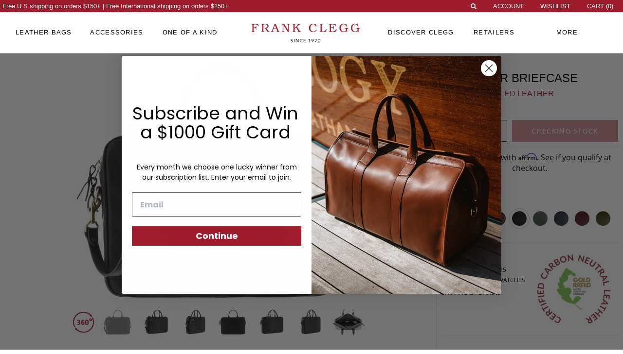

--- FILE ---
content_type: text/html
request_url: https://frankcleggleatherworks.com/computer-briefcase-black.html
body_size: 70188
content:
 <!doctype html><html data-cache-type="magicache" lang="en"><head prefix="og: http://ogp.me/ns# fb: http://ogp.me/ns/fb# product: http://ogp.me/ns/product#"> <meta charset="utf-8"/>
<meta name="title" content="Leather Computer Briefcase | Frank Clegg Leatherworks"/>
<meta name="description" content="The Leather Computer Briefcase is a lightweight everyday bag. The slim gusset is perfect for the modern man or woman who need to carry a 15-inch laptop and a few papers. Made in USA briefcase, built to last. "/>
<meta name="keywords" content="handmade leather goods,handmade leather bags,handmade leather accessories,handcrafted leather bags,leather bags,leather accessories,leather belts"/>
<meta name="robots" content="INDEX,FOLLOW"/>
<meta name="viewport" content="width=device-width, initial-scale=1, maximum-scale=2.0, user-scalable=yes"/>
<meta name="format-detection" content="telephone=no"/>
<meta name="CACHE-CONTROL" content="NO-CACHE"/>
<meta name="Expires" content="-1"/>
<title>Leather Computer Briefcase | Frank Clegg Leatherworks</title>

<link href="https://fonts.googleapis.com/css2?family=Lato:wght@400;700&display=swap" rel="stylesheet">
<link rel="preload" href="https://frankcleggleatherworks.com/static/version1761426406/frontend/Venustheme/fasony/en_US/fonts/bookmanstd-light.woff" as="font" type="font/woff2" crossorigin>
<link rel="preload" href="https://frankcleggleatherworks.com/static/version1761426406/frontend/Venustheme/fasony/en_US/fonts/Luma-Icons.woff2" as="font" type="font/woff2" crossorigin>
<link rel="preload" href="https://frankcleggleatherworks.com/static/version1761426406/frontend/Magento/blank/en_US/MageEasy_Cms/fonts/fontawesome/fontawesome-webfont.woff?v=4.1.0" as="font" type="font/woff2" crossorigin>
<link rel="preload" href="https://frankcleggleatherworks.com/static/version1761426406/frontend/Venustheme/fasony/en_US/fonts/opensans/light/opensans-300.woff2" as="font" type="font/woff2" crossorigin>
<link rel="preload" href="https://frankcleggleatherworks.com/static/version1761426406/frontend/Venustheme/fasony/en_US/fonts/opensans/regular/opensans-400.woff2" as="font" type="font/woff2" crossorigin>
<link rel="preload" href="https://frankcleggleatherworks.com/static/version1761426406/frontend/Venustheme/fasony/en_US/fonts/opensans/bold/opensans-700.woff2" as="font" type="font/woff2" crossorigin>
<link rel="preload" href="https://frankcleggleatherworks.com/static/version1761426406/frontend/Venustheme/fasony/en_US/fonts/opensans/semibold/opensans-600.woff2" as="font" type="font/woff2" crossorigin>

<link  rel="stylesheet" type="text/css"  media="all" href="https://frankcleggleatherworks.com/static/version1761426406/frontend/Venustheme/fasony/en_US/mage/calendar.css" />
<link  rel="stylesheet" type="text/css"  media="all" href="https://frankcleggleatherworks.com/static/version1761426406/frontend/Venustheme/fasony/en_US/css/styles-m.css" />
<link  rel="stylesheet" type="text/css"  media="all" href="https://frankcleggleatherworks.com/static/version1761426406/frontend/Venustheme/fasony/en_US/css/styles-l.css" />
<link  rel="stylesheet" type="text/css"  media="all" href="https://frankcleggleatherworks.com/static/version1761426406/frontend/Venustheme/fasony/en_US/owl.carousel/assets/owl.carousel.css" />
<link  rel="stylesheet" type="text/css"  media="all" href="https://frankcleggleatherworks.com/static/version1761426406/frontend/Venustheme/fasony/en_US/css/custom.css" />
<link  rel="stylesheet" type="text/css"  media="all" href="https://frankcleggleatherworks.com/static/version1761426406/frontend/Venustheme/fasony/en_US/css/popupnewsletter.css" />
<link  rel="stylesheet" type="text/css"  media="all" href="https://frankcleggleatherworks.com/static/version1761426406/frontend/Venustheme/fasony/en_US/jquery/uppy/dist/uppy-custom.css" />
<link  rel="stylesheet" type="text/css"  media="all" href="https://frankcleggleatherworks.com/static/version1761426406/frontend/Venustheme/fasony/en_US/Astound_Affirm/affirm-promo.css" />
<link  rel="stylesheet" type="text/css"  media="all" href="https://frankcleggleatherworks.com/static/version1761426406/frontend/Venustheme/fasony/en_US/MageEasy_Cms/css/cms.css" />
<link  rel="stylesheet" type="text/css"  media="all" href="https://frankcleggleatherworks.com/static/version1761426406/frontend/Venustheme/fasony/en_US/MageEasy_Cms/css/jquery-ui.css" />
<link  rel="stylesheet" type="text/css"  media="all" href="https://frankcleggleatherworks.com/static/version1761426406/frontend/Venustheme/fasony/en_US/MageEasy_Cms/css/bootstrap.css" />
<link  rel="stylesheet" type="text/css"  media="all" href="https://frankcleggleatherworks.com/static/version1761426406/frontend/Venustheme/fasony/en_US/MageEasy_Cms/css/font-awesome.css" />
<link  rel="stylesheet" type="text/css"  media="all" href="https://frankcleggleatherworks.com/static/version1761426406/frontend/Venustheme/fasony/en_US/MageEasy_Cms/css/responsive.css" />
<link  rel="stylesheet" type="text/css"  media="all" href="https://frankcleggleatherworks.com/static/version1761426406/frontend/Venustheme/fasony/en_US/MageEasy_Fabrics/css/mageeasy_fabrics.css" />
<link  rel="stylesheet" type="text/css"  media="all" href="https://frankcleggleatherworks.com/static/version1761426406/frontend/Venustheme/fasony/en_US/MageEasy_Hardware/css/mageeasy_hardware.css" />
<link  rel="stylesheet" type="text/css"  media="all" href="https://frankcleggleatherworks.com/static/version1761426406/frontend/Venustheme/fasony/en_US/MageEasy_Meckout/css/mageeasy_meckout.css" />
<link  rel="stylesheet" type="text/css"  media="all" href="https://frankcleggleatherworks.com/static/version1761426406/frontend/Venustheme/fasony/en_US/MageEasy_Mesdwidget/css/mageeasy_mesdwidget.css" />
<link  rel="stylesheet" type="text/css"  media="all" href="https://frankcleggleatherworks.com/static/version1761426406/frontend/Venustheme/fasony/en_US/MageEasy_Messwidget/css/mageeasy_messwidget.css" />
<link  rel="stylesheet" type="text/css"  media="all" href="https://frankcleggleatherworks.com/static/version1761426406/frontend/Venustheme/fasony/en_US/MageEasy_Moremediadefault/css/mageeasy_moremediadefault.css" />
<link  rel="stylesheet" type="text/css"  media="all" href="https://frankcleggleatherworks.com/static/version1761426406/frontend/Venustheme/fasony/en_US/MageEasy_Quickadd/css/mageeasy_quickadd.css" />
<link  rel="stylesheet" type="text/css"  media="all" href="https://frankcleggleatherworks.com/static/version1761426406/frontend/Venustheme/fasony/en_US/MageEasy_Retailers/css/mageeasy_retailers.css" />
<link  rel="stylesheet" type="text/css"  media="all" href="https://frankcleggleatherworks.com/static/version1761426406/frontend/Venustheme/fasony/en_US/MageEasy_Signature/css/mageeasy_signature.css" />
<link  rel="stylesheet" type="text/css"  media="all" href="https://frankcleggleatherworks.com/static/version1761426406/frontend/Venustheme/fasony/en_US/MageEasy_Studio/css/mageeasy_studio.css" />
<link  rel="stylesheet" type="text/css"  media="all" href="https://frankcleggleatherworks.com/static/version1761426406/frontend/Venustheme/fasony/en_US/StripeIntegration_Payments/css/wallets.css" />
<link  rel="stylesheet" type="text/css"  media="all" href="https://frankcleggleatherworks.com/static/version1761426406/frontend/Venustheme/fasony/en_US/mage/gallery/gallery.css" />
<link  rel="stylesheet" type="text/css"  media="print" href="https://frankcleggleatherworks.com/static/version1761426406/frontend/Venustheme/fasony/en_US/css/print.css" />






<link  rel="canonical" href="https://frankcleggleatherworks.com/computer-briefcase.html" />
<link  rel="icon" type="image/x-icon" href="https://frankcleggleatherworks.com/media/favicon/stores/1/FRANK-CLEGG_1_.png" />
<link  rel="shortcut icon" type="image/x-icon" href="https://frankcleggleatherworks.com/media/favicon/stores/1/FRANK-CLEGG_1_.png" />
<meta name="norton-safeweb-site-verification" content="u2tzo88pghh2a84qzt-m2-tivojk89aqvke8eevkr5kin3g-iqcu17-8p68b3isojbsshohezz5be6ypp20iq3q6grm3ut9mu068uyt5pdldi8ixt3epq5ro832cs46l" />



<meta name="p:domain_verify" content="1a9695b31cc7190f08aa0e145097c501"/>

<meta name="google-site-verification" content="jUKj4Nmf7NvbpAuFoQ4e0HGk4THDjgAmwqPn7kEVw6E" />
<meta name="google-site-verification" content="kDwSuAFm8vr1Yw87_0t8d5bzXkNO68SMHCb0QRbbmko" />


<!-- BEGIN GOOGLE ANALYTICS CODE -->

<!-- Global site tag (gtag.js) - Google Analytics -->




<!-- END GOOGLE ANALYTICS CODE -->

<meta name="p:domain_verify" content="77f1b76ae26bda333b0f575f93a0320f"/>

   <meta name="sku" content="Computer-Briefcase-Tumbled"> <link rel="stylesheet" type="text/css" media="all" href="https://maxcdn.bootstrapcdn.com/font-awesome/latest/css/font-awesome.min.css">  <meta property="og:type" content="product" /><meta property="og:title" content="Computer&#x20;Briefcase" /><meta property="og:image" content="https://frankcleggleatherworks.com/media/catalog/product/cache/24d3251e819665fd0245377182dccb19/l/e/leather_computer_briefcase_frank_clegg.jpg" /><meta property="og:description" content="" /><meta property="og:url" content="https://frankcleggleatherworks.com/computer-briefcase.html" /> <meta property="product:price:amount" content="750"/> <meta property="product:price:currency" content="USD"/> </head><body data-container="body" data-mage-init='{"loaderAjax": {}, "loader": { "icon": "https://frankcleggleatherworks.com/static/version1761426406/frontend/Venustheme/fasony/en_US/images/loader-2.gif"}}' id="html-body" itemtype="http://schema.org/Product" itemscope="itemscope" class="page-product-configurable catalog-product-2071 catalog-product-configurable product-key-computer-briefcase catalog-product-view product-computer-briefcase page-layout-1column">   <div id="custom_fc_button" style="visibility:hidden;"><a id="open_fc_widget" onClick="openWidget()" style="cursor:pointer;"><span>Live Chat</span></a></div><span class="global-base-url" style="display: none;">https://frankcleggleatherworks.com/</span>  <span class="current-parent-category-id" style="display: none;"></span> <span class="current-child-category-id" style="display: none;"></span> <span class="match-more-category" style="display: none;"></span> <span class="match-discover-category" style="display: none;"></span> <span class="match-retailers-category" style="display: none;"></span> <span class="match-customer-category" style="display: none;"></span> <span class="match-wishlist-category" style="display: none;"></span>     <style type="text/css"> /*img.me-cms-widget-category-product-image-main { display: none; } img.me-cms-widget-category-product-image-main.is-in-viewport { display: block; }*/</style><div class="desktop-header-notice-padding">Free U.S shipping on orders <span class="price">$150</span>+ | Free International shipping on orders <span class="price">$250</span>+</div> <div class="mobile-header-notice-padding">Free U.S shipping on orders <span class="price">$150</span>+ | Free International shipping on orders <span class="price">$250</span>+</div>   <!-- CUSTOM CSS START --><style type="text/css">.desktop-only-inline {
    display: inline-block!important;
}
div#gorgias-chat-container {
    display: none!important;
}
input#kl_sms_consent {
    position: relative!important;
}
#mecms-maintenance-notice {
    display: none!important;
}
#mecms-maintenance-notice {
    position: fixed;
    bottom: 0;
    left: 0;
    width: 100%;
    z-index: 99999999999;
    background: #eafafb;
    padding: 10px 15px;
    text-align: center;
    font-size: 13px;
    border-top: 1px solid #ddd;
}
#mecms-maintenance-notice h6 {
    font-size: 20px;
    padding: 0;
    margin: 0;
}
#mecms-maintenance-notice p {
    width: 50%;
    margin: 0 auto;
}


html, body {
    height: auto;
}
.item-lead-time, .lead-time-required {
    display: none!important;
}
.checkout-index-index .payment-method-title.choice:before {
    width: 13px;
}
.fc-follow-instagram {
    font-size: 22px;
}
.fc-stock-type-box {
}
.fc-submenu-box.four-blocks-clean li {
    width: 25%!important;
}
.fc-submenu-box.four-blocks-clean li a {
    background: #fff!important;
    text-align: center;
    font-size: 14px!important;
}

.item.product.product-item .category-product-image {
    padding: 15px;
}
a.nav-block-dashboard-rma {
    visibility: hidden;
}
.page-main div.fc-full-width {
    margin: 0 -7px;
}

.fc-position-relative {
    position: relative;
}

.fc-video-overlay {
    position: absolute;
    top: 0;
    left: 0;
    width: 100%;
    height: 100%;
    display: flex;
}
.fc-video-overlay-modal {
    display: none;
    position: absolute;
    background: #333;
    top: 0;
    left: 0;
    width: 100%;
    height: 100%;
    opacity: 0.2;
}
.fc-video-overlay-content {
    position: relative;
    width: 100%;
    height: 100%;
    margin: 0 auto;
    display: table;
    color: #fff;
    text-align: center;
}
.fc-video-overlay-content h2 {
    font-size: 60px!important;
}
.fc-video-overlay-text {
    font-size: 38px;
    display: table-cell;
    height: 100%;
    vertical-align: middle;
}
.page-main div.fc-full-width .fc-video-overlay-modal {
    width: calc(100% + 14px);
    left: -7px;
}
.fc-video-overlay a {
    color: #fff!important;
}

h1.product-page-description-title span:after,
.mobile-only.display-inline:after {
    content: " ";
}
.category-accessory-bundles .product-item-details .category-product-price {
    display: none!important;
}
.desktop-search {
    transition: top 1s ease!important;
}
.desktop-search.active {
    transition: top 0.2s ease!important;
}
#header-cart-wrapper .block.promobox.active {
    display:none!important;
}
.cms-category-content-subcat-block .maincategory-subheading div {
    width: 80%;
}
.cms-category-content-subcat {
    display:block!important;
}

.promo-bottom-section span,
.cms-category-content-subcat-block .maincategory-subheading,
.cms-category-content-subcat-block .maincategory-subheading, .cms-category-content-subcat-block .maincategory-subheading div {
    background: #f5f5f5!important;
}
.page-layout-1column .filter.block,
.page-layout-1column .products.wrapper {
    padding-left: 15px;
}
.account .column.main,
.sales-guest-view .column.main,
.sales-guest-invoice .column.main,
.sales-guest-shipment .column.main,
.sales-guest-creditmemo .column.main,
.account .order-links .item strong,
.account mark,
.account .mark,
.sales-guest-view .order-links .item strong,
.sales-guest-view mark,
.sales-guest-view .mark,
.sales-guest-invoice .order-links .item strong,
.sales-guest-invoice mark,
.sales-guest-invoice .mark,
.sales-guest-shipment .order-links .item strong,
.sales-guest-shipment mark,
.sales-guest-shipment .mark {
    background: #fff;
}



p.fc-padd-none {
    padding: 0 0 0 0;
    margin: 0 0 0 0;
}
.fc-small-box {
    position: relative;
    width: 50%;
    float: left;
}
div.fc-small-box:nth-child(4) {
    padding-top: 14px;
    padding-left: 7px;
}

div.fc-small-box:nth-child(3) {
    padding-top: 14px;
    padding-right: 7px;
}
div.fc-small-box:nth-child(2) {
    padding-left: 7px;
}
div.fc-small-box:nth-child(1) {
    padding-right: 7px;
}
.page-products .products-grid .product-item {
    min-height: initial!important;
}
.page-products .products-grid .product-item.hp-category-item {
    min-height: auto!important;
}
.product.details.product-item-details {
    min-height: 100px;
}
img.me-cms-widget-slider-image {
    height: auto;
}
.column.main .product-items {
    margin-left: 0!important;
}
.me-cms-widget-slider-wrapper {
    width: auto;
    overflow: hidden;
}
.me-cms-widget-slider-thumbs-wrapper {
    display: block;
    text-align: center;
    padding: 10px 0;
}
.me-cms-widget-slider-thumbs {
    display: inline-block;
    border: 1px solid #000;
    padding: 5px;
    border-radius: 25px;
    margin: 0 5px;
}
span.me-cms-widget-slider-thumbs.active {
    background: #000;
}
.always-hidden {
    display: none!important;
}

.ves-header .navigation .level0 a img {
    height: auto;
}
.fc-submenu-box.left-35 {
    padding-bottom: 10px;
}
#mobile-menu-nav li.level0.level-top > a,
.mobile-menu-social a {
    color: #fff!important;
}
#mobile-menu-nav li.level0.level-top.active > a {
    color: #9e1b2b!important;
}
.swatch-option span,
.swatch-option-tooltip .image,
.swatch-option-tooltip-layered .image {
    background-size: 200%!important;
}
.product-out-of-stock-modal {
    background: transparent!important;
}
.checkout-shipping-address .amazon-button-container {
    display: none;
}

.yotpo .standalone-bottomline.star-clickable, .yotpo .standalone-bottomline .star-clickable {
    display: block;
}
.yotpo-star-rating-product-wrapper .yotpo .text-m {
    font-size: 14px;
    display: inline-block;
}
.yotpo-star-rating-product-wrapper .yotpo.bottomLine .yotpo-bottomline .yotpo-stars {
    margin: 0 0 0 0!important;
}

.yotpo-star-rating-product-wrapper {
    float: left;
    text-align: left;
}

div.our-story-box-left,
p.our-story-box-left {
    margin-left: 117px!important;
}
div.our-story-box-right,
p.our-story-box-right {
    margin-right: 117px!important;
}
div.our-story-box-top,
p.our-story-box-top {
    margin-top: 50px!important;
}
div.our-story-box-bottom,
p.our-story-box-bottom {
    margin-bottom: 50px!important;
}



.new-arrivals-text-wrapper {
    position: relative;
    display: block;
    left: 27px;
    padding-bottom: 80px;
}

.new-arrivals-text-wrapper h5 {
    font-size: 20px;
    margin: 0 0 0 0;
    padding: 20px 0;
    font-weight: 400;
}

.new-arrivals-text-wrapper h6 {
    font-size: 16px;
    margin: 0 0 0 0;
    border-bottom: 1px solid #333;
    font-weight: 400;
    float: left;
}

.fc-welcome-text.review-intro {
    margin-bottom: 80px;
}

.page-footer .footer-top.container {
    width: 100%;
}
.page-footer .footer-top.container .footer-links-top-section {
    padding: 50px 5% 10px 15%;
}

.page-footer ul.footer-container-box li {
    text-align: left;
    font-size: 18px;
    line-height: normal;
}

.footer-links-top-section ul.footer-container-box li a {
    float: left;
    line-height: 7px;
    float: left;
    margin: 5px 0 20px;
    clear: both;
}

.footer-links-top-section ul.footer-container-box li a span {
    display: block;
    width: 0;
    overflow: hidden;
    border-bottom: 1px solid #9e1b2b;
    transition: width 0.5s ease;
    height: 1px;
    position: relative;
    padding: 0;
    margin: 8px 0 0 0;
}

.footer-links-top-section ul.footer-container-box li:hover a span {
    width: 100%;
    transition: width 0.5s ease;
}

.newsletter-page-footer {
    background: #f5f5f5;
    border-top: 1px solid #f5f5f5;
    padding: 50px 0;
}

.newsletter-page-footer #newsletter-validate-detail #newsletter, .newsletter-page-footer #newsletter-validate-detail #newsletter::placeholder {
    color: #333;
}

.newsletter-page-footer #newsletter-validate-detail #newsletter,
.newsletter-page-footer #newsletter-validate-detail .button {
    background: #f5f5f5;
    border: 1px solid #545454;
}

.newsletter-page-footer #newsletter-validate-detail .button {
    margin-top: 15px;
    padding-bottom: 9px;
}
#blog-newsletter-validate-detail .button {
    padding: 0 0;
    line-height: 40px;
}
.desktop-newsletter-wrapper h5 {
    font-size: 20px;
    font-weight: 300;
    font-family: 'Open Sans';
}

.newsletter-page-footer #newsletter-validate-detail .button:hover {
    background: #9e1b2b;
    border: 1px solid #9e1b2b;
}

.fc-welcome-text {
    background: #f5f5f5;
    padding: 50px;
    text-align: center;
    margin: 20px -7px 13px;
}

.fc-welcome-text p {
    margin: 0 auto;
    letter-spacing: 1.5px;
}
div.fc-width-60-margin-auto.font-lato.letter-spacing-normal,
p.fc-width-60-margin-auto.font-lato.letter-spacing-normal,
p.fc-width-50-margin-auto.font-lato.letter-spacing-normal {
    letter-spacing: 1.5px;
    line-height: 30px;
    font-weight: 300;
}
p.fc-width-60-margin-auto,
div.fc-width-60-margin-auto {
    width: 60%;
}

p.fc-welcome-button {
    padding: 20px 0 0;
    line-height: normal;
}

p.fc-welcome-button a {
    padding: 13px 30px;
    border: 1px solid #333;
    display: initial;
    text-transform: uppercase;
}

p.fc-welcome-button a:hover {
    border: 1px solid transparent;
    background: #9e1b2b;
    color: #fff!important;
}

.fc-welcome-text p.fc-welcome-title {
    font-size: 32px;
    color: #9e1b2b;
    text-align: center;
    line-height: unset;
}

.fc-welcome-text p.fc-welcome-intro {
    font-size: 18px;
}

p.fc-welcome-button a {
    font-size: 14px;
    display: inline-block;
}

.fc-padded-top-bottom-5 {
    padding-top: 40px;
    padding-bottom: 40px;
    border-top: 1px solid #bbb;
    margin: 0 117px;
}

.fc-padded-top-bottom-5 p {
    padding: 0 0 0 0;
    margin: 0 0 0 0;
}
.fc-padded-top-bottom-5.fc-padded-no-bottom {
    padding-bottom: 0px;
}
.fc-padd-left,
.fc-padd-right,
.fc-padd-bottom {
    margin-left: 7px;
    margin-right: 7px;
    margin-top: 7px;
    margin-bottom: 7px;
}

div.fc-padd-left,
p.fc-padd-left {
    margin-left: 117px!important;
}

div.fc-padd-right,
p.fc-padd-right {
    margin-right: 117px!important;
}

.fc-padd-left img,
.fc-padd-right img,
.fc-padd-bottom img {
    width: 100%;
}

div.fc-padd-bottom,
p.fc-padd-bottom {
    margin-bottom: 80px!important;
}
div.fc-home-fours {
    clear: both;
}
.fours-padd-bottom {
    margin-bottom: 80px!important;
}

.fours-padd-left {
    margin-left: 117px!important;
}

.fours-padd-right {
    margin-right: 117px!important;
}

.fc-home-fours p {
    padding: 7px;
}
.home-fours-text-inner {
    padding: 10px 0 0;
    display: block;
    text-align: center;
    font-size: 16px;
}
.menu-data-wrapper-inner h3 {
    font-family: 'Open Sans';
}
.menu-data-wrapper-inner h2,
.menu-data-wrapper-inner h3 {
    font-size: 26px!important;
    line-height: 36px;
    font-weight: 400;
    color: #9e1b2b;
    letter-spacing: 1.3px;
}

.navigation .level0.parent:hover>.submenu {
    padding: 0 0!important;
}

.navigation .level0 .submenu li.menu-imagebox-wrapper {
    padding-top: 10px;
}
ul#menu-data-wrapper-category-node-313 {
    padding: 15px 0!important;
}
.fc-stock-type-box {
    color: #076906;
    padding: 0;
    margin: 0;
    font-size: 16px;
}
.fc-preorder-text {
    color: #9e1b2b;
    font-size: 16px;
    font-family: 'Open Sans';
}
.fc-stock-type-box .fc-stock-type-box-item {
    display: none;
    margin: 0;
}
.fc-stock-type-box-item.active {
    display: block;
    padding: 20px 50px 10px;
}
.covid-info {
    letter-spacing: 1.5px;
    width: 70%;
    margin: 0 auto;
    padding: 50px;
}
.swatch-attribute-options.clearfix {
    display: block;
    width: 100%;
    text-align: center;
}

.homepage-three-by-six {
    display: block;
    float: left;
    width: 33.33%;
    padding: 0 7px 7px;
}
.maincategory-subheading {
    clear: both;
}
.custom-cms-layout-banner .banner-content {
    position: absolute;
    left: 0;
    top: 50%;
    text-align: center;
    width: 100%;
    color: #fff;
    font-family: fc;
    transform: translate(0, -50%);
}
span.fc-hp-explore {
    display: block;
    font-size: 28px;
    font-family: 'Open Sans';
    text-transform: uppercase;
    padding: 50px 0 0;
    width: initial;
}
.fc-hp-explore span {
    padding: 0 0 5px;
    border-bottom: 1px solid #fff;
}
.cms-new .banner-content h2 a {
    color: #fff!important;
}
.banner-content.home-page-font h2 {
    font-size: 40px!important;
}
.banner-content.home-page-font h3 {
    font-size: 25px!important;
    line-height: 140px;
}
.custom-cms-layout-banner.home-page-font h2 {
    font-size: 40px!important;
}
.custom-cms-layout-banner.home-page-font h3 {
    font-size: 25px!important;
    line-height: 140px;
}
.me-cms-block-content.fr-code-view {
    margin: 0 -7px;
}
.page-products .products-grid .product-item {
    min-height: 660px!important;
}
.page-products .products-grid .product-item.hp-category-item {
    min-height: auto!important;
}
.product.details.product-item-details .product-item-link .product.name.product-item-name {
    min-height: 10px;
}
.swatch-option.disabled {
    display: none;
}
.me-cms-widget-category-product-details {
    display:none!important;
}
li.me-cms-widget-category-product {
    padding-left: 20px!important;
    padding-right: 20px!important;
    width: calc(28vw);
}
.newsletter-page-footer #newsletter-validate-detail #newsletter, .newsletter-page-footer #newsletter-validate-detail .button {
    box-shadow: none!important;
}
.newsletter-page-footer #newsletter-validate-detail input#newsletter {
    line-height: 24px;
    padding-top: 10px;
    padding-bottom: 10px;
    height: auto;
}
input[type=text],
input[type=email],
input[type=password],
textarea {
    -webkit-appearance: none;
}

.fc-submenu-image-wrapper img.fc-submenu-image {
    transition: transform 0.5s ease;
    transform: translateY(0px);
}
.fc-submenu-image-wrapper img.fc-submenu-image:hover {
    transition: transform 0.5s ease;
    transform: translateY(-30px);
}
.fc-home-fours img {
    transition: transform 0.5s ease;
    transform: translateY(0px);
}
.fc-home-fours img:hover {
    transition: transform 0.5s ease;
    transform: translateY(-20px);
}
.navigation .level0 .submenu ul.fc-submenu-images li:hover img {
    opacity: 1;
}
a.homepage-three-by-six {
    overflow: hidden;
}
.homepage-three-by-six-hover {
    display: block;
    overflow: hidden;
}
.homepage-three-by-six img {
    transition: transform 1.5s ease;
}
.homepage-three-by-six img:hover {
    transition: transform 1.5s ease;
    transform: scale(1.1);
}

.cms-holiday-gift-guide-html .homepage-three-by-six {
}
.cms-holiday-gift-guide-html .homepage-three-by-six img,
.cms-holiday-gift-guide-html .homepage-three-by-six img:hover {
    transform: none;
}
.cms-holiday-gift-guide-html .homepage-three-by-six img:hover,
.cms-holiday-gift-guide-html .homepage-three-by-six-full img:hover {
    opacity: 0.8;
}
span.homepage-three-by-six-hover-image-wrapper {
    position: relative;
    height: 100%;
    display: block;
    background: #fff;
}

.navigation .level0 .submenu li.menu-data-wrapper div.menu-data-wrapper-inner div.menu-data-wrapper-inner-content {
    width: 40%;
}
.navigation .nav-4.parent:hover>.submenu {
    padding: 20px 10px!important;
}
.navigation .nav-4 .submenu li.menu-imagebox-wrapper {
    padding-top: 0!important;
    padding-bottom: 0!important;
    padding-left: 10px!important;
    padding-right: 10px!important;
}
.navigation .nav-6 ul.submenu.mega-menu-more-category .fc-submenu-box.left-35 {
    width: 25%;
}
.fc-submenu-box.left-65 {
    width: 75%;
    max-width: 100%;
    padding: 0 5px 0 10px;
}
.navigation .nav-6 .submenu ul.fc-submenu-images li {
    padding: 10px;
}
.fc-submenu-images img {
    width: 100%!important;
}
.fc-width-80 {
    display: block;
    width: 70%;
    margin: 0 auto;
    position: relative;
    padding: 0 0 0 0;
}
.shop-by-block {
    padding-bottom: 60px;
}
.shop-by-block .banner-content {
    font-size: 26px;
    font-weight: 400;
    padding: 27px 0;
}
.shop-by-block .banner-content h2 {
    display: none;
}
.view-all-submenu-link img.mefcsrc-loaded {
    display: none!important;
}
.fotorama__nav-wrap .fotorama_vertical_ratio .fotorama__img {
    -webkit-transform: translateX(40%);
    -ms-transform: translateX(40%);
    -o-transform: translateX(40%);
    transform: translateX(40%);
    height: 100%;
    top: 0;
    width:auto;
}
.fotorama__thumb {
    background: #fff;
}
.product-page-description p {
    margin-bottom: 35px;
}
.product-page-description-wrapper {
    padding: 50px 18%;
}
.yotpo.yotpo-main-widget {
    padding-bottom: 30px;
}
.product-key-the-nubuck-tote #als_pdp {
    display: none!important;
}
.product-the-nubuck-tote .fc-stock-type-box-item.fc-preorder-text.preorder {
}
.product-press-pr-section {
}
.product-the-nubuck-tote .product-page-gallery-title {
    color: #9e1b2b;
    font-size: 23px!important;
}
.product-the-nubuck-tote .moremedia-float-inner,
.product-the-nubuck-tote .moremediarow .moremediablock-media {
    padding-top: 60px!important;
}
.product-the-nubuck-tote .moremedia-text-content {
    font-size: 16px;
}
li.product-press-pr-list-item {
    width: 25%;
}
.pppr-image {
    width: 160px;
    margin: 0 auto;
}
.product-page-description {
    margin-top: 20px;
}
.product-page-description,
.product-page-description p {
    padding-bottom: 0;
    margin-bottom: 0;
    line-height: 30px;
    font-size: 18px;
}
.moremedia-cell.moremedia-text {
    top: 0;
}
iframe#leathers-frame {
    width: 100%;
    height: calc(100vh);
    border: none;
}
.body-inframe .mat-nat-menu {
    display: none!important;
}
.body-inframe .page-style-0 .gallery-item {
    background-color: #fff;
}
.body-inframe #matnat-section-nav,
.body-inframe .matnat-section-left {
    width: 40%;
}
.body-inframe .matnat-section-right {
    width: 60%;
}
.body-inframe .swatches-wrapper {
    padding: 20px 0;
}
.view-leather-guide {
    margin: 30px 0 0;
    font-weight: 600;
    display: block;
}
#mat-nat-menu-items li:nth-child(2), #mat-nat-menu-items li:nth-child(3) {
    display: none;
}
.font-lato {
    font-family: 'Open Sans', serif!important;
}
.cms-index-index #maincontent img {
    width: 100%;
}
#maincontent img.moremedia-main-image-hidden {
    width: 90%;
    padding-right: 25px;
}
#blog-post-type-filters,
.product-page-description-top.scrolling {
    max-width: 1820px;
}
img#swatch-image-holder {
    width: auto;
}
#matnat-section-nav {
    max-width: 600px;
}
#maincontent .checkout-logo img {
    width: initial;
}
#compare-popup-wrapper {
    display: none!important;
}
.has-hover-image:hover .carbon-neutral-icon {
    display: none;
}
.gallery-placeholder {
    visibility: visible!important;
}
.seot.fc-padd-left {
    margin-left: 117px!important;
}
.seot.fc-padd-right {
    margin-right: 117px!important;
}
.seot.fc-padd-top{
    margin-top: 80px!important;
}
.seot.fc-padd-bottom {
    margin-bottom: 80px!important;
}
.small-padd-left-right,
p.small-padd-left-right,
div.small-padd-left-right {
    padding: 0 3px;
}

.cms-handmade-leather-goods-html .me-cms-row {
    padding-bottom: 30px;
}
.cms-handmade-leather-goods-html.cms-page-view #maincontent .scl-one-of-a-kind-list img,
.cms-handmade-leather-wallets-html.cms-page-view #maincontent .scl-one-of-a-kind-list img {
    width: 33.3%;
    display: inline-block;
}
.cms-handmade-leather-goods-html h1, .cms-handmade-leather-goods-html h2 {
    margin-top: 0!important;
    margin-bottom: 15px!important;
}
.cms-handmade-leather-goods-html h1,
.cms-handmade-leather-goods-html h2,
.cms-handmade-leather-goods-html h1 a,
.cms-handmade-leather-goods-html h2 a {
    color: #9e1b2b!important;
}
.category-banner-image img {
    width: 100%;
}
.fc-home-description-text {
    line-height: 36px;
    letter-spacing: 1.5px;
    padding: 50px 170px;
    margin-left: 117px!important;
    margin-right: 117px!important;
    background: #f5f5f5;
    text-align: center;
    font-family: 'Open Sans';
    font-size: 18px;
    color: #000;
    font-weight: 300;
}
.retailer-image img {
    width: 100%;
}
.product.media .fotorama-fake-frame .fotorama__stage__frame,
.fotorama-fake-frame .fotorama__stage__frame img.fotorama__img {
    max-height: 600px;
    margin: 0 auto;
    width: auto!important;
}

.cms-affirm-monthly-financing main#maincontent {
    padding: 40px;
    width: 70%;
    margin: 0 auto;
}
.cms-affirm-monthly-financing main#maincontent .me-cms-block-content img {
    width: 100%;
}
.navigation .level0 .submenu .fc-submenu-box.three-blocks-clean ul.fc-submenu-images li {
    background: #fff;
}
.belts-popup-active .page-header-wrapper, .page-header-wrapper {
    z-index: 99999;
}
.catalog-product-simple .swatch-main-wrapper-holder {
    display: none;
}
.cproduct-image-wrapper {
    text-align: center;
}
img.cproduct-image {
    max-height: 600px;
}
.cproduct-thumbnails {
    padding: 10px 0;
}
.catalog-product-view .page-wrapper h1 {
    text-align: center;
}
.catalog-product-view .page-wrapper .product-info-price h1 {
    text-align: left;
}
.cms-holiday-promotions .fc-zoom-img:hover img, .cms-holiday-promotions .fc-zoom-img img:hover {
    opacity: 1;
    transform: none;
}

.homepage-four-by-four {
    display: block;
    float: left;
    width: 25%;
    padding: 0 7px 7px;
    height: 410px;
}
.cms-holiday-gift-guide-html .page-main {
    padding-left: 0;
    padding-right: 0;
}
.me-cms-editor .page-main {
    padding-left: 15px;
    padding-right: 15px;
}

.mecms-image-origninal {
    text-align: center;
}
.cms-index-index #maincontent .mecms-image-origninal img {
    width: initial;
}
.cms-holiday-gift-guide-html .custom-cms-layout-banner h2,
.cms-new .custom-cms-layout-banner h2 {
    font-size: 60px!important;
}
.cms-holiday-gift-guide-html .custom-cms-layout-banner h2 span {
    display: block;
    line-height: initial;
}
.cms-holiday-gift-guide-html .custom-cms-layout-banner h2 span.gg-small-text {
    font-size: 16px;
}
.gift-guide-text-wrapper {
    position: relative;
    z-index: 1;
}
.gift-guide-text-wrapper,
.gift-guide-text-wrapper h5 {
    font-size: 20px;
    font-weight: 400;
}
.gift-guide-price {
    font-size: 14px;
}
.homepage-four-by-four-hover {
    position: relative;
    overflow: hidden;
}
.homepage-three-by-six-hover {
    position: relative;
    background: #333;
}

.gift-guide-hover-text {
    position: absolute;
    bottom: -60px;
    width: 100%;
    color: #fff;
    text-align: center;
    font-size: initial;
    line-height: 10px;
    opacity: 0;
    transition: all 0.3s ease;
    background-color: #333;
}
.homepage-three-by-six:hover .gift-guide-hover-text,
.homepage-four-by-four:hover .gift-guide-hover-text {
    opacity: 1;
    bottom: 0;
    transition: all 0.3s ease;
    padding: 14px 0;
}
.homepage-four-by-four-hover {
    position: relative;
    background: #333;
}
.homepage-four-by-four:hover img {
    opacity: 0.8;
}
.gift-guide-hover-text span {
    padding-bottom: 3px;
    border-bottom: 2px solid #fff;
    display: inline-block;
    line-height: initial;
    font-size: 12px;
    text-transform: uppercase;
}
.gg-plain-text {
    padding: 14px 0 28px;
}






.mecmspopup-modal-content h3 {
    font-size: 24px!important;
}
.mecmspopup-modal-content #popup-action {
}
.mecmspopup-modal-content .content-wrapper {
    text-align: center;
}
.mecmspopup-modal-content .content-wrapper.bp-content-right {
    padding: 20px 5%;
}






.me-cms-widget-slider-pn {
    font-size: 80px;
    width: 100px;
    text-align: center;
}
.cms-holiday-promotions-html .fc-zoom-img:hover img, .cms-holiday-promotions-html .fc-zoom-img img:hover {
    transform: scale(1);
}
.desktop-header-notice-padding, .mobile-header-notice-padding {
    padding: 5px 0 0;
}
div#cookie-status {
    display:none!important;
}
#mecmspopup-popup-form button.button.form-button.mecmspopup-popup-button {
    line-height: 32px;
}
.lnviXl.lnviXl {
    display: block!important;
}

.mageeasy-cms-page.cms-contest-html #maincontent {
    padding: 0;
}

.contest-wrapper {
    position: relative;
    display: table;
    width: 100%;
    height: 100%;
}

.contest-content {
    position: relative;
    display: table-cell;
    width: 50%;
    vertical-align: middle;
}
.contest-content.form-box {
    padding: 0 10%;
}

h3.contest-title {
    font-size: 20px!important;
    margin: 0;
    padding: 0 0 40px;
    font-weight: 600;
}

p.contest-text {
    font-size: 31px;
    margin: 0;
    padding: 0 0 40px;
}

body input.contest-input {
    width: 100%;
    display: inline-block;
    float: left;
    line-height: 30px;
    padding: 0 6px;
    margin: 0;
    border-radius: 0;
}
.scrolling .ves-header .navigation li.level0 {
    padding: 8px 0;
}
#custom_fc_button,
.help-button.product-page.showChatWidget,
.showChatWidgetWrapper {
    display: none!important;
}
.cms-index-index #maincontent img.permanent-style-logo {
    width: 50%;
    height: auto;
}
span.coming-soon-text {
    font-size: 30px;
    display: block;
    font-family: 'Open Sans';
}
.cxWQXf.cxWQXf {
    display: block;
}
body[class*="contest"] #maincontent,
body[class*="giveaway"] #maincontent,
body[class*="early-access"] #maincontent {
    padding-left: 0px;
    padding-right: 0px;
}
.custom-cms-layout-banner .banner-content h2, .custom-cms-layout-banner .banner-content {
    font-family: 'Open Sans'!important;
    color: #fff;
}
body[class*="contest"] .newsletter-footer,
body[class*="giveaway"] .newsletter-footer,
body[class*="early-access"] .newsletter-footer {
    display: none;
}
.contest-wrapper form.needsclick,
.contest-wrapper form.needsclick div,
.contest-wrapper form.needsclick div input {
    display: block!important;
    width: 100%!important;
}
.payment-method-content .actions-toolbar {
    width: 100%;
}
.payment-method-content .actions-toolbar .actions-toolbar .primary {
    width: 50%;
}
.meckout-index-index .toggle-coupon-form-wrapper {
    display: none;
}
#billing-new-address-form .street .additional {
    display: none;
}
.category-one-of-a-kind .category-banner-position {
    padding-top: 10%;
}
.products-upsell .product-image-container {
    border: none;
}
.yotpo-nav-content {
    padding-top: 50px!important;
}
#popup-email-input {
    border: 1px solid #ccc!important;
}
.page-footer {
    z-index: 0;
}
.contest-content .needsclick {
    display: block;
    float: none;
    width: 100%;
    justify-content: unset;
    -webkit-box-pack: unset;
    flex: none;
    padding: 0!important;
    box-sizing: border-box;
}
.contest-content button.needsclick {
    padding: 10px 10px!important;
    width: 100%;
}
.contest-content input.needsclick {
    padding: 3px 5px!important;
    width: 100%;
}

.cms-market-tote-giveaway-html #homepage-desktop-video-wrapper:after {
    background-image: none!important;
}
div.fc-contest-description-text,
p.fc-contest-description-text {
    margin-left: 125px!important;
    margin-right: 125px!important;
    text-align: left;
    background: #fff;
    padding-bottom: 0px!important;
}
.cms-market-tote-giveaway-html #homepage-desktop-video-wrapper {
    padding: 0 5%;
}
.contest-klaviyo-form {
    width: 50%;
    margin: 0 auto;
}
.cms-market-tote-giveaway-html .newsletter-page-footer {
    background: #fff;
    border: none;
}
.mesdwidget-main-wrapper {
    -webkit-touch-callout: none;
    -webkit-user-select: none;
    -khtml-user-select: none;
    -moz-user-select: none;
    -ms-user-select: none;
    user-select: none;
}
.fc-pmg-text {
    text-align: center;
    font-size: 28px;
    padding: 2% 0 0;
    color: #9e1b2b;
}
.fc-pmg-text-alt {
    padding-bottom: 2%;
}
.body-inframe #gorgias-chat-container {
    display: none!important;
}
.cms-request-leather-swatches-html .fc-welcome-text {
    margin: 0;
}
.request-swatches-html-wrapper {
    display: block;
    grid-template-columns: 50% 50%;
}
.request-swatches-html-block {
    display: flex;
    justify-content: center;
    align-items: center;
    align-content: center;
    flex-wrap: nowrap;
    flex-direction: column;
}
.request-swatches-html-form #request-swatches-form {
    width: 100%;
}
#blog-post-type-filters span.blog-post-type-filter-item.blog-post-subscribe a {
    color: #fff!important;
}
.mp-blog-view .add-to-links li, .mp-blog-view .add-to-links li a {
    font-size: 18px;
}
.cms-index-index .page-main {
    padding-left: 0;
    padding-right: 0;
}
.me-cms-row-editor {
    z-index: 99999;
}
.fc-home-responsible-text p.fc-width-50-margin-auto.font-lato.letter-spacing-normal.fc-welcome-intro {
    line-height: 26px;
    letter-spacing: 1.5px;
}
.fc-welcome-text.review-intro.fc-home-responsible-text {
    padding: 50px 60px;
}
.catalogsearch-result-index .page-title-wrapper {
    padding-top: 20px;
}
.inner-close.header-search-toggle {
    float: right;
    padding: 10px 0;
    font-size: 28px;
    color: #999!important;
}
.message.notice>*:first-child:before {
    display: none!important;
}
.message.notice {
    padding: 0 10px 10px;
    background: #fff;
    font-size: 20px;
}
.page.messages.fme-success {
    display:block!important;
    position: relative!important;
}
.navigation > .level0.nav-1 > .submenu > .level1.nav-1-3 {
    display: none;
}
.submenu-link.duffle-bags,
.mobile-subcategory-item.duffle-bags {
    display: none!important;
}
body.cms-one-of-a-kind-signup-html .page-main {
    padding-left: 0;
    padding-right: 0;
}
.ooak-video-wrapper {
    position: relative;
    display: block;
}
.fc-ooak-form {
    position: absolute;
    z-index: 9;
    width: 100%;
    height: 100%;
    top: 42%;
}
.fc-ooak-form .contest-klaviyo-form {
    width: 25%;
}
.fc-ooak-title {
    text-align: center;
    padding: 0 0 20px;
    font-size: 38px;
    color: #fff;
    display: block;
    height: auto;
    line-height: 100%;
}
.fc-ooak-subtext {
    text-align: center;
    padding: 20px 0 0;
    color: #fff;
    font-size: 20px;
    display: block;
    height: auto;
    line-height: 100%;
}
body.cms-new-duffle-bags-html .contest-content.form-box {
    padding: 0 9%;
}
.cms-new-duffle-bags-html.mageeasy-cms-page #maincontent {
    padding: 0;
}
body.cms-new-duffle-bags-html .newsletter-footer {
    display: none;
}

.registry-front-index .page.messages {
    display: block!important;
    position: relative;
}
.registry-front-index .page.messages .messages {
}
.registry-front-index .page.messages .messages .message {
    font-size: 20px;
    padding: 50px 0 20px;
}



.category-one-of-a-kind ul#mobile-subcategory-scroller {
    display: none;
}
.carbon-neutral-icon img {
    width: 100%;
}
.moremedia-thumbnail-image {
    width: 100%;
}
.catalog-product-view .available-color-options.mebgurl {
    float: left;
    overflow: hidden;
    width: 30px;
}
.catalog-product-view .available-color-options.mebgurl img {
    width: 30px;
}
.pppr-image img {
    width: 100%;
}
.cproduct-thumbnail-wrapper {
    width: 75px;
}
.product-item-info .product-image-container {
    width: 100%!important;
    border: none;
}
.color-variation-wrapper a {
    width: auto;
    display: inline-block;
}
.catalogsearch-result-index span.available-color-options {
    overflow: hidden;
}
ul.fc-submenu-images a {
    display: block!important;
    width: 100%;
}
.navigation .level0 .submenu ul.fc-submenu-images li {
    float: none;
    display: inline-block;
}
.navigation .level0 ul#menu-data-wrapper-category-node-313.submenu ul.fc-submenu-images li {
    float: left;
}
.navigation .level0 .submenu.no-side-padding a {
    display: block!important;
    background: transparent;
}
a.product-item-photo {
    display: block;
}
h6.request-swatches-heading.rs-extra-padding {
    padding: 20% 0;
}
div.hp-category-scroller-wrapper.hp-category-page-scroller.hp-scroller-active {
    margin-bottom: 0;
}
#mecmspopup-popup-form input#popup-email-input {
    width: 80%;
    float: left;
}
#mecmspopup-popup-form button.button.form-button.mecmspopup-popup-button {
    line-height: 41px;
}
button.needsclick.kl-teaser-TTcdnS.undefined.kl-private-reset-css-Xuajs1 {
    display: none;
}
body a.header-account-links {
    color: #fff!important;
    font-weight: 400;
    margin: 0;
    cursor: pointer;
    text-transform: uppercase;
    letter-spacing: normal;
    outline-color: #fff;
    outline-style: none;
    outline-width: 0px;
    line-height: 25px;
    padding-bottom: 6px;
    font-size: 13px;
}
#hp-category-trigger span {
    text-transform: uppercase;
}
.product.details.product-item-details .product-item-link .product.name.product-item-name {
    padding: 0 20px 0;
}
.color-variation-wrapper {
    padding: 20px 0;
}
.item.product.product-item .category-product-image {
    padding: 15px 15px 0;
}
.retailer-gallery-inner-wrapper.active {
    left: calc(-100%);
}
.category-mobile-discount {
    display: none;
}
img.product-page-swatch-image {
    width: 150%;
    height: 150%;
}
img.available-color-options-image {
    width: 150%;
    height: 150%;
}
body.page-products.category-new-arrivals .products-grid .product-item {
}
.catalog-product-view.page-products .carbon-neutral-icon {
    display: none;
}
.fc-nb-wrapper {
    z-index: 2;
}
.copyright {
    display: none!important;
}
.me-q-color-item span.available-color-options.mebgurl {
    display: inline-block;
    width: 25px;
    height: 25px;
    position: relative;
    border-radius: 0;
    float: left;
}
.me-q-color-item a {
    display: block;
}
.me-q-mobile-color-title {
    display: inline-block;
    padding-left: 20px;
    line-height: 25px;
}
.monogram-modal-action.open-monogram-modal.product-popup-trigger {
    cursor: pointer;
}
.product-extra-info-left .monogram-modal-action.open-monogram-modal.product-popup-trigger {
    padding: 5px 0;
}
.yotpo.yotpo-main-widget {
    padding-bottom: 130px!important;
}

.cms-holiday-gift-guide-html .custom-cms-layout-banner h2.homepage-banner-text-title {
    margin: 0;
    color: #fff;
    font-family: 'Lato'!important;
    font-size: 38px!important;
    text-transform: uppercase;
}
.fc-welcome-text.review-intro.review-intro-no-bottom-padd {
    margin-bottom: 0;
    background: #fff;
}
.fc-welcome-text.review-intro.review-intro-no-bottom-padd .fc-width-50-margin-auto {
    width: 75%;
}
.fc-welcome-text.review-intro.review-intro-no-bottom-padd .fc-width-50-margin-auto.hinckley-form-text {
    width: 60%;
}

.mageeasy-cms-page #maincontent .fc-home-responsible-image-50 {
    text-align: center;
    padding: 0 124px;
}
iframe#leathers-frame.leathers-frame-padded {
    padding: 0 70px;
}

#registry-form .required-fields {
    display: none;
}

#registry-form .required-fields.error {
    display: block;
}

form.registry-form.hinckley-form {
    padding: 0 0 40px 0;
    width: 50%;
    margin: 0 auto;
    position: relative;
}

.registry-form.hinckley-form button#submit-button {
    width: 75%;
    margin: 0 auto;
    display: block;
}

.registry-form.hinckley-form .form-input {
    padding: 10px 0;
}
form#registry-form.loading {
    opacity: 0.4;
}
.me-form-loading-box {
    display: none;
    position: absolute;
    bottom: 50%;
    left: 0;
    right: 0;
    width: 100%;
    height: auto;
    text-align: center;
    font-size: 20px;
}
form#registry-form.loading .me-form-loading-box {
    display: block;
}
form#registry-form.me-message-success {
    text-align: center;
    font-size: 20px;
}
.page-layout-1column .filter-options-item {
    position: relative;
}






.products.wrapper.grid.products-grid ol.products.list.items.product-items {
    display: grid;
    grid-template-columns: 33.33% 33.33% 33.33%;
}

.products.wrapper.grid.products-grid ol.products.list.items.product-items .product-item {
    width: 100%;
    min-height: initial!important;
}
.yotpo-horizontal-pagination a.selected, .yotpo-horizontal-pagination a.yotpo-pagination-number:hover {
    color: #fff!important;
}
.ugc-storefront-widgets-tabs-container.yotpo-seo-page-tabs {
    display: none;
}
.yotpo-widget-instance {
    max-width: 1280px;
    margin: 0 auto;
}
.box-tocart.disabled, .monogram-trigger-box-wrapper.disabled {
    opacity: 1!important;
}
.product-page-details-title-slider-set {
    width: 30%;
}

#hp-scroller-wrapper-home-category-bottom.hp-category-scroller-wrapper {
    background: #fff;
}
.checkout-index-index #checkout .opc-wrapper #checkout-step-shipping .field.addresses .control {
	height: auto;
}
.opc-wrapper .action-select-shipping-item {
    float: none;
    width: auto;
    padding: 10px;
    height: auto;
}
#checkout-step-shipping .field {
    position: relative;
}
.new-shipping-address-modal .modal-header, .modal-popup .modal-title {
	border: none;
}
.modal-popup._inner-scroll .modal-content {
	padding: 30px;
}
.new-shipping-address-modal .modal-header,
.modal-popup .modal-title,
.checkout-index-index #checkout .opc-wrapper #checkout-step-shipping .addresses > .control {
	border: none;
}
.modal-popup._inner-scroll .modal-content {
	padding: 30px;
}
.shipping-address-item.not-selected-item:before {
    display: none;
}
.checkout-index-index .modal-popup .form-shipping-address {
	max-width: 100%;
}
.opc-wrapper .shipping-address-item {
	margin: 0;
}
.opc-wrapper .shipping-address-item.selected-item {
    border-color: #9e1b2b;
    border-width: 1px !important;
}
.opc-wrapper .shipping-address-item.selected-item:after {
	background: #9e1b2b;
}
.checkout-billing-address fieldset .field {
	display: block;
}
.checkout-index-index #checkout .opc-wrapper .field-select-billing select {
    padding: 5px 40px 5px 20px;
}

div#checkout-shipping-method-load {
    display: block;
}
.table-checkout-shipping-method .row, .table-checkout-shipping-method .row:last-child {
    padding: 20px 10px;
}
.checkout-index-index #checkout .opc-wrapper input.radio {
    width: 10px;
    opacity: 100;
}
.checkout-index-index #checkout .opc-wrapper .payment-method-title input.radio {
    width: 0px;
    opacity: 0;
}
.table-checkout-shipping-method tbody .col-price {
    display: table-cell!important;
}


.checkout-index-index .payment-method-content .messages {
    display: block!important;
    position: relative;
    padding: 0;
    width: 100%;
    height: auto;
    animate: none;
}
.checkout-index-index .payment-method-content .messages .message.success, .message.error {
	padding: 10px 10px 20px!important;
}



.add-lotion-wrapper {
    padding: 40px 20px;
    border-top: 1px solid #aaa;
    margin-top: 40px;
}
.add-lotion-content {
    display: grid;
    grid-template-columns: 40% 60%;
    padding: 0 20px;
    text-align: center;
    vertical-align: middle;
}
.add-lotion-title {
    display: grid;
    align-items: center;
    width: 100%;
    text-align: center;
}
.add-lotion-description {
    padding: 20px;
    text-align: left;
}



@media (max-width: 1680px) {
    .navigation .level0 .submenu.no-side-padding a.view-all-submenu-link {
        width: 50%;
        background: #fff;
        height: 100%;
    }
    .navigation .level0 .submenu li.menu-data-wrapper div.menu-data-wrapper-inner div.menu-data-wrapper-inner-content {
        width: 100%;
    }
}

@media (max-width: 1023px) {
    .products.wrapper.grid.products-grid ol.products.list.items.product-items {
        grid-template-columns: 50% 50%;
    }
}

@media (max-width: 1023px) {
    .products.wrapper.grid.products-grid ol.products.list.items.product-items {
        grid-template-columns: 50% 50%;
    }
    .page-layout-1column .category-banner-position {
        display: none!important;
    }
    .page-layout-1column .category-banner-wrapper {
        min-height: auto;
    }
    .page-layout-1column.page-layout-image-left-text-right .category-banner-position,
    .page-layout-1column.page-layout-image-right-text-left .category-banner-position {
        display: block!important;
    }
    .page-layout-1column.page-layout-image-left-text-right .category-banner-wrapper,
    .page-layout-1column.page-layout-image-right-text-left .category-banner-wrapper {
        min-height: 420px;
    }

}

@media (min-width: 1500px) {
    .ves-header .navigation .level0 a img.fc-logo.store-id-1 {
        width: initial;
        max-width: initial;
        height: 100%;
    }
}

@media (min-width: 1820px) {
    .fc-four-box-grid {
        display: grid;
        grid-template-columns: 25% 25% 25% 25%;
    }
    .fc-four-box-grid .homepage-four-by-four {
        float: none;
        width: 100%;
        height: 480px;
    }
    .mesdwidget-desicription {
        width: 60%;
    }
    li.me-cms-widget-category-product {
        width: calc(20vw);
    }
    #maincontent img.moremedia-main-image-hidden {
        width: 89%;
        padding-right: 0;
    }
    .page-products .products-grid .product-item {
        min-height: 660px!important;
    }
    .page-products .products-grid .product-item.hp-category-item {
        min-height: auto!important;
    }

}
@media (min-width: 2100px) {
    .page-products .products-grid .product-item {
        min-height: 820px!important;
    }
    .page-products .products-grid .product-item.hp-category-item {
        min-height: auto!important;
    }
}
@media (min-width: 1580px) {
    .homepage-four-by-four {
        padding: 0 7px 20px;
        height: auto;
    }
}
@media (max-width: 1080px) {
    .ves-header .navigation .level0>.level-top {
        letter-spacing: 1px;
    }
    .navigation .level0 .submenu li.menu-data-wrapper {
        background: none!important;
    }
    .product-item-info .carbon-neutral-icon {
        width: 70px;
    }
    .page-products .products-grid .product-item {
        min-height: 620px!important;
    }
    .page-products .products-grid .product-item.hp-category-item {
        min-height: auto!important;
    }
}
@media (max-width: 1280px) {
    .custom-cms-layout-content-text {
        line-height: 28px;
    }
    .custom-cms-layout-content-box {
        padding-top: 4%;
    }
}

@media (max-width: 1025px) {
    .product-page-description-tabs {
        padding-bottom: 0;
    }
}

@media (max-width: 1024px) {

    .checkout-index-index #checkout .opc-wrapper #checkout-step-shipping div[name="shippingAddress.custom_attributes.kl_email_consent"] .label {
        left: 40px;
    }
    .checkout-index-index #checkout .opc-wrapper #checkout-step-shipping div[name="shippingAddress.custom_attributes.kl_sms_consent"] .label {
        left: 50px;
    }
    .ves-header .navigation .level0 {
        width: 14%;
    }
    .navigation li.level0:last-child {
        width: 7%;
        min-width: 7%;
    }
    #me-q-left-block, #me-q-right-block, #me-q-middle-block {
        padding: 20px 10px;
    }
    .me-q-product-image {
        padding: 0 10%;
    }
    .catalog-product-view .available-color-options.mebgurl {
        height: 25px;
    }
    .desktop-only-inline {
        display: none!important;
    }
    .catalog-product-view .available-color-options.mebgurl {
        width: 25px;
    }
    #mecms-maintenance-notice p {
        width: 100%;
        margin: 0 auto;
    }
    .fc-ooak-form {
        position: relative;
        width: 100%;
        height: 100%;
        padding: 30px 0;
    }
    .fc-ooak-form .contest-klaviyo-form {
        width: 80%;
    }
    .fc-ooak-title {
        color: #9e1b2b;
        font-size: 26px;
    }
    .fc-ooak-subtext {
        color: #333;
        font-size: 16px;
    }
    .fc-submenu-box.four-blocks-clean li {
        width: 100%!important;
    }
    .fc-stock-type-box-item.active {
        display: block;
        padding: 20px 10px 10px;
    }
    .covid-info {
        width: 100%;
        padding: 50px 15px;
        margin-bottom: 0px!important;
    }
    .hardware-index-index .gallery-swatches-item {
        padding: 0 0;
    }
    .hardware-index-index img.matnat-image {
        box-shadow: none!important;
    }
    .fc-width-80 {
        width: 100%;
        padding: 0 7px;
    }
    .navigation .level0.parent >.submenu,
    .navigation .level0.parent:hover>.submenu {
        width: 100%;
    }
    .navigation .level0 .submenu li.menu-data-wrapper {
        width: 80%;
        background-position-x: 200%;
    }
    .fc-submenu-box.four-blocks-clean li {
        width:25%!important;
    }
    .fc-submenu-box.left-35 {
        padding-left: 25px;
    }
    .category-banner-wrapper {
        height: 40vh;
        min-height: 420px;
    }
    .category-banner-position {
        padding-top: 10%;
    }
    .product-page-description-tabs {
        padding-bottom: 80px;
    }
    .product-page-gallery-title {
        font-size: 16px!important;
        margin: 0 0 0;
        display: none!important;
    }
    .product-page-gallery-title.mobile-only {
        display: block!important;
        padding: 30px 0 20px;
    }
    .moremediamiddle-inner {
        padding: 80px 4%;
    }
    .row.moremediarow.moremediatop {
        padding: 80px 4% 0;
    }
    .moremedia-text > h2,
    .moremedia-text > h3 {
        display: block!important;
        font-size: 24px!important;
    }
    .moremedia-text-content {
        display: none;
    }
    h3.product-page-gallery-title.moremediabottom-0-hidden-image-title.hidden-image-title.mobile-only {
        display: none!important;
    }
    .product-page-gallery-title.mobile-only {
        font-size: 24px!important;
    }
    .moremediatop .moremedia-text-content {
        display: block;
    }
    .moremediamiddle .moremedia-text-content {
        display: block;
    }
    .cms-affirm-monthly-financing main#maincontent {
        width: 100%;
        padding: 0 0;
    }
    .moremediablock.moremediablock-text._no-scrolling {
        position: relative!important;
    }

}
@media (max-width: 1024px) {
    .category-mobile-discount {
        display: none;
        width: 75%;
        margin: 0 auto;
        padding-bottom: 40px;
    }
}
@media (max-width: 1023px) {
    .cms-holiday-gift-guide-html .custom-cms-layout-banner h2.homepage-banner-text-title {
        font-size: 20px!important;
    }

    .fc-follow-instagram {
        font-size: 18px;
    }
    .catalogsearch-result-index .page-title-wrapper {
        padding-top: 10px;
        padding-left: 10px;
    }
    .fc-welcome-text {
        padding: 40px 10px;
    }
    .product-sharing ul li:nth-child(2) {
        display: inline-block;
    }
    .mesdscroller-wrapper-left, .mesdscroller-wrapper-right {
        display: none;
    }

    .fc-submenu-box.left-35 {
        padding-left: 0;
    }
    .swatch-attribute.color .swatch-attribute-selected-option {
        display: block!important;
    }
    .category-fathers-day-gifts #mobile-subcategory-scroller {
        display: none!important;
    }
    .me-cms-widget-slider-wrapper {
        max-height: 402px;
    }
    img.me-cms-widget-category-product-image-main {
        width: 100%;
    }

    .banner-content.home-page-font h2 {
        font-size: 20px!important;
    }
    .banner-content.home-page-font h3 {
        font-size: 14px!important;
        line-height: normal;
    }
    .mobile-nopad-bottom {
        padding-bottom: 0!important;
        margin-bottom: 0!important;
    }

    .homepage-three-by-six {
        float: none;
        width: 100%;
        padding: 7px 0;
    }

    .page-products .products-grid .product-item {
        min-height: 550px!important;
    }
    .page-products .products-grid .product-item.hp-category-item {
        min-height: auto!important;
    }

    .me-cms-widget-slider-image-wrapper {
        display: block;
        float: left;
        width: calc(100vw);
    }

    .me-cms-widget-category-previous i,
    .me-cms-widget-category-next i {
        display: block;
    }






    div.our-story-box-left,
    p.our-story-box-left {
        margin-left: 7px!important;
    }
    div.our-story-box-right,
    p.our-story-box-right {
        margin-right: 7px!important;
    }
    div.our-story-box-top,
    p.our-story-box-top {
        margin-top: 7px!important;
    }
    div.our-story-box-bottom,
    p.our-story-box-bottom {
        margin-bottom: 7px!important;
    }
    div.our-story-box-right .fc-zoom-img,
    p.our-story-box-right .fc-zoom-img {
        margin-right: 0px!important;
    }

    div.our-story-box-mobile-top,
    p.our-story-box-mobile-top {
        margin-top: 14px!important;
    }
    div.our-story-box-mobile-bottom,
    p.our-story-box-mobile-bottom {
        margin-bottom: 14px!important;
    }




    .fc-welcome-text.review-intro {
        margin-bottom: 20px;
    }

    .new-arrivals-text-wrapper {
        top: 0;
        left: 0;
        padding-bottom: 40px;
    }

    .fc-padded-top-bottom-5 {
        margin: 0 0;
    }

    .fc-welcome-text {
        padding: 0 0 0 0;
        padding-top: 40px;
        padding-bottom: 40px;
        padding: 40px 10px;
    }
    p.fc-width-50-margin-auto.font-lato.letter-spacing-normal {
        line-height: normal;
    }

    div.fc-padd-left,
    p.fc-padd-left {
        margin-left: 7px!important;
    }

    div.fc-padd-right,
    p.fc-padd-right {
        margin-right: 7px!important;
    }

    div.fc-padd-bottom,
    p.fc-padd-bottom {
        margin-bottom: 7px!important;
    }

    div.fc-home-fours {
        margin-right: 7px!important;
        margin-bottom: 7px!important;
        clear: both;
    }

    .fc-welcome-text p.fc-welcome-title {
        font-size: 24px;
        color: #9e1b2b;
        text-align: center;
        line-height: unset;
    }

    .fc-welcome-text p.fc-welcome-intro {
        font-size: 14px;
    }

    p.fc-welcome-button a {
        font-size: 12px;
        width: auto;
    }
    .fc-video-overlay-content h2 {
        font-size: 20px!important;
    }
    .fc-video-overlay-text {
        font-size: 14px;
    }

    div.fc-mobile-nopadd-all {
        padding: 0!important;
        margin-left:0!important;
        margin-right:0!important;
        margin-bottom: 0!important;
    }



    .navigation .submenu ul.fc-submenu-images {
        width: 100%!important;
    }
    .navigation .submenu ul.fc-submenu-images img {
        display: none!important;
    }
    .navigation .level0 .submenu ul.fc-submenu-images li {
        width: 100%!important;
    }
    .fc-submenu-box.four-blocks-clean li a {
        background: transparent!important;
        text-align: left;
        font-size: inherit;
    }

    .home-text-inner {
        margin-top: -28px;
        top: 50%;
    }





    .custom-cms-layout-text-left, .custom-cms-layout-text-right {
        padding: 0 40px!important;
        text-align: left;
        padding-left: 15px!important;
    }
    .custom-cms-layout-text-left, .custom-cms-layout-text-right {
        padding: 0 40px!important;
        text-align: left;
        padding-left: 15px!important;
    }
    .custom-cms-layout-content-text {
        text-align: left;
        padding: 0 15px!important;
        line-height: 36px;
    }
    .cms-page-view .font-lato {
        line-height: initial;
    }
    .custom-cms-layout-banner .banner-content h2, .our-leather-header-title h2 {
        font-size: 16px!important;
        line-height: initial;
    }
    .custom-cms-layout-banner .banner-content {
        position: absolute;
        top: 50%;
        text-align: center;
        width: 100%;
        color: #fff;
        font-family: fc;
        transform: translate(0, -50%);
    }
    span.fc-hp-explore {
        font-size: 14px;
        padding: 10px 0 0;
    }
    .custom-cms-layout-banner {
        height: auto;
    }

    .custom-cms-layout-banner.home-page-font h2 {
        font-size: 20px!important;
    }
    .custom-cms-layout-banner.home-page-font h3 {
        font-size: 16px!important;
        line-height: normal;
    }



    li.me-cms-widget-category-product {
        padding-left: 0!important;
        padding-right: 0!important;
    }
    li.me-cms-widget-category-product {
        width: calc(100vw - 53px);
    }
    .page-layout-1column .filter.block,
    .page-layout-1column .products.wrapper {
        padding-left: 0;
    }
    li.product-press-pr-list-item {
        width: 100%;
    }
    .product-page-description-wrapper {
        padding: 40px 15px;
        font-size: 14px;
        line-height: 30px;
    }
    .product-page-gallery-title {
        text-align: left;
        font-size: 14px;
    }
    .moremediamiddle-video-hidden-image-description.hidden-image-description.mobile-only {
        display: none!important;
    }
    .product-page-description-tab {
        padding-bottom: 40px;
    }
    .product-press-pr-section {
        padding: 0 0 20px;
    }
    .yotpo-yotpo-is-enabled .block.upsell,
    .yotpo.yotpo-main-widget {
        padding: 40px 0;
    }
    .yotpo.yotpo-main-widget {
        padding: 40px 15px;
    }
    iframe#leathers-frame {
        height: calc(300vh);
    }
    .body-inframe #matnat-section-nav,
    .body-inframe .matnat-section-left {
        width: 100%;
    }
    .body-inframe .matnat-section-right {
        width: 100%;
    }
    img.cproduct-image {
        max-height: 300px;
    }
    .cproduct-thumbnails {
        padding: 5px 0 0;
    }
    .homepage-four-by-four {
        width: 50%;
        height: 480px;
    }
    .cms-holiday-gift-guide-html .custom-cms-layout-banner h2,
    .cms-new .custom-cms-layout-banner h2 {
        font-size: 20px!important;
    }
    .cms-holiday-gift-guide-html .custom-cms-layout-banner h2 span.gg-small-text {
        font-size: 16px;
    }
    .mecmspopup-modal-content {
        top: 55%;
    }
    .me-cms-widget-slider-pn {
        font-size: 30px;
        width: 50px;
        text-align: center;
    }

    .custom-cms-layout-banner img {
        width: 100%!important;
    }
    .mobile-header-notice-padding {
        padding: 5px 0 15px;
    }


    .contest-wrapper {
        position: relative;
        display: block;
        width: 100%;
        height: auto;
        padding-left: 0;
        padding: 0;
    }

    .contest-content {
        position: relative;
        display: block;
        width: 100%;
        float: none;
        top: 0;
        transform: translateY(0);
    }

    .contest-content.form-box {
        padding: 40px 10%;
    }

    h3.contest-title {
        font-size: 20px!important;
        margin: 0;
        padding: 0 0 40px;
    }

    p.contest-text {
        font-size: 36px;
        margin: 0;
        padding: 0 0 40px;
    }

    body.cms-new-duffle-bags-html .contest-content.form-box {
        padding: 40px 9%;
    }
}
@media (max-width: 820px) {
    .challenge-answer-wrapper {
        padding: 0 0 10px;
    }
    .navigation ul {
        padding: 0 0;
    }
    .category-banner-image video#other-desktop-video {
        display: none;
    }
    .category-banner-image video#other-mobile-video {
        display: block;
    }
    .fc-welcome-text.review-intro.fc-home-responsible-text {
        padding: 50px 10px;
    }
    p.fc-width-60-margin-auto, div.fc-width-60-margin-auto {
        width: 100%;
    }
    body.cms-market-tote-giveaway-html #maincontent {
        padding-left: 60px;
        padding-right: 60px;
    }
    .request-swatches-html-wrapper {
        display: block;
        margin-bottom: 0px;
        padding: 0 15px;
    }
    .cms-request-leather-swatches-html .fc-welcome-text {
        margin: 0;
        padding-left: 15px;
        padding-right: 15px;
    }
    .cms-request-leather-swatches-html .fc-welcome-text,
    .request-swatches-html-block {
        margin-bottom: 30px;
        display: block;
    }
    .mesdwidget-item-right {
        width: calc(100vw - 120px)!important;
        padding-left: 10px!important;
        padding-right: 10px!important;
    }

    .fc-pmg-text {
        text-align: center;
        font-size: 18px;
        padding: 2% 0 0;
        color: #9e1b2b;
    }
    .fc-pmg-text-alt {
        padding-bottom: 0;
    }
    .contest-klaviyo-form {
        width: 100%;
        margin: 0 auto;
    }

    .cms-market-tote-giveaway-html #homepage-desktop-video-wrapper {
        padding: 0 0;
    }
    div.fc-contest-description-text,
    p.fc-contest-description-text {
        margin-left: 5px!important;
        margin-right: 5px!important;
        padding-bottom: 0px!important;
    }
    span.coming-soon-text {
        font-size: 14px;
        display: block;
        font-family: 'Open Sans';
    }

    .cms-index-index #maincontent img.permanent-style-logo {
        width: 80%!important;
    }
    .product-page-description-wrapper, .product-page-details-wrapper,
    .moremediamiddle-inner,
    .row.moremediarow.moremediatop {
        padding-left: 20%;
        padding-right: 20%;
    }
    .moremediarow .moremediablock-media,
    .moremedia-text-wrapper {
        padding: 15px 0;
    }
    #product-taba-text-block {
        padding-top: 20px;
    }
    .newsletter-footer {
        width: 60%;
        margin: 0 auto;
    }
    .products-upsell.products-grid .product-item {
        width: 33.3% !important;
    }
    img.cproduct-image {
        max-height: 600px;
    }
    .fc-home-description-text {
        padding: 20px 20px;
        margin-left: 7px!important;
        margin-right: 7px!important;
    }
    .me-cms-widget-slider-wrapper {
        max-height: 402px;
    }
    .me-cms-widget-slider-image-wrapper {
        width: calc(50vw);
    }
    .me-cms-widget-slider-inner {
        width: 1000%;
    }
    .category-banner-image video#other-desktop-video {
        display: none;
    }
    .category-banner-image video#other-mobile-video {
        display: block;
    }
    .navigation>ul {
        height: 82%;
    }
    img.cproduct-image {
        max-height: 600px;
    }
    .homepage-three-by-six {
        display: block;
        float: left;
        width: 33.33%;
        padding: 0 7px 7px;
    }
    li.me-cms-widget-category-product {
        width: calc(28vw);
        padding-left: 20px!important;
        padding-right: 20px!important;
    }
    .custom-cms-layout-banner .banner-content {
        top: 50%!important;
    }
    .mobile-search-box .input-text {
        padding: 10px 15px;
    }
    .mobile-search-box .search-button-top {
        padding: 12px 0 11px;
        border: none;
    }
    .fc-home-description-text {
        line-height: 26px;
        letter-spacing: 1.5px;
        padding: 20px 20px;
        margin-left: 7px!important;
        margin-right: 7px!important;
        background: #f5f5f5;
        text-align: center;
        font-family: 'Open Sans';
        font-size: 14px;
        color: #000;
        font-weight: 300;
    }
    .monogram-inner-section {
        width: 100%;
        padding: 2% 2%;
    }
    .monogram-inner-section.monogram-left {
        max-height: 220px;
        overflow: hidden;
    }
    li.product-press-pr-list-item {
        padding: 20px 20%;
    }
    .yotpo.yotpo-main-widget {
        padding: 40px 20%;
    }
    .payment-method-content .actions-toolbar .actions-toolbar .primary {
        width: 100%;
    }
    .new-arrivals-text-wrapper {
        margin-left: 7px;
    }

    .me-cms-widget-category-wrapper {
        padding: 0 5%;
    }
    .me-cms-widget-category-previous, .me-cms-widget-category-next {
        width: 5%;
    }
    li.me-cms-widget-category-product {
        width: calc(30vw);
    }
    .hp-category-item {
        padding: 0 7px;
    }
    .hp-category-scroller-wrapper #hp-category-scroll-trigger-wrapper {
        right: 5%;
    }
    .hp-category-scroller-wrapper .hp-category-scroll-trigger.scroll-right.hp-trigger-visible {
        opacity: 0.9;
    }
}

@media (max-width: 820px) {
    div#hp-category-scroller.category-page-hp-scroller {
        display: block;
        width: 20000%;
    }
    div.hp-category-scroller-wrapper.hp-category-page-scroller.hp-scroller-active .hp-category-item {
        width: calc(50vw);
        float: left;
    }
    .page-products .products-grid .product-item {
        min-height: 660px!important;
    }
    .page-products .products-grid .product-item.hp-category-item {
        min-height: auto!important;
    }
    .catalog-category-view .mobile-search-box .input-text {
        padding: 20px 15px;
        margin-bottom: 0;
        border: none;
    }
    .mobile-search-box .input-text,
    .category-one-of-a-kind .mobile-search-box .input-text {
        padding: 11px 15px;
        border: none;
    }
}
@media (max-width: 768px) {
    .products.wrapper.grid.products-grid ol.products.list.items.product-items {
        grid-template-columns: 100%;
    }
    .mageeasy-cms-page #maincontent .fc-home-responsible-image-50 {
        padding: 0 7px;
    }
    .fc-home-responsible-text p.fc-width-50-margin-auto.font-lato.letter-spacing-normal.fc-welcome-intro {
        width: 90%;
    }
    form.registry-form.hinckley-form {
        width: 90%;
        padding: 0 0 40px 0;
    }
    .registry-form.hinckley-form button#submit-button {
        width: 100%;
    }
    .fc-welcome-text.review-intro.review-intro-no-bottom-padd .fc-width-50-margin-auto.hinckley-form-text {
        width: 90%;
    }

    iframe#leathers-frame.leathers-frame-padded {
        padding: 0 0;
    }

    .me-cms-block-content a {
        display: block;
        width: 100%;
    }
    .category-banner-image video#other-desktop-video {
        display: none;
    }
    .category-banner-image video#other-mobile-video {
        display: block;
    }
    .navigation ul {
        padding: 0 0;
    }
    .catalog-category-view.page-products .column.main .product-items img.available-color-options-image {
        width: 100%;
        height: 100%;
    }
}
@media (max-width: 767px) {
    .category-mobile-discount {
        display: none;
        width: 100%;
        padding-bottom: 0;
    }
    #hp-category-scroller.products {
        margin: 0;
    }
    .hp-category-item .item.product.product-item .category-product-image {
        padding: 0 15px;
    }

    .hp-category-item .product.details.product-item-details .product-item-link .product.name.product-item-name {
        padding: 0 20px 0 20px;
    }
    div.hp-category-scroller-wrapper.hp-category-page-scroller.hp-scroller-active .hp-category-item {
        width: 100%;
        float: none;
    }
    div#hp-category-scroller.category-page-hp-scroller {
        grid-template-columns: calc(100vw) calc(100vw) calc(100vw) calc(100vw) calc(100vw) calc(100vw) calc(100vw) calc(100vw) calc(100vw) calc(100vw) calc(100vw) calc(100vw) calc(100vw) calc(100vw) calc(100vw) calc(100vw) calc(100vw) calc(100vw);
    }
    div#hp-category-scroller.category-page-hp-scroller {
        display: grid;
        width: 20000%;
    }

    .product-popup-wrapper.request-swatches-form-wrapper-active .product-popup-inner {
        height: 100%;
    }
    .me-cms-widget-slider-image-wrapper {
        width: calc(100vw);
    }
    body.cms-market-tote-giveaway-html #maincontent {
        padding-left: 0;
        padding-right: 0;
    }
    .mesdwidget-item-right {
        width: calc(100vw)!important;
        padding-left: 10px!important;
        padding-right: 10px!important;
    }
    .newsletter-footer {
        width: 100%;
    }
} body.mecms-preview:after { display: block; position: fixed; content: " "; top: 0; left: 0; height: 100%; width: 100%; z-index: 9999999999999999999999999; }</style><div id="mecms-maintenance-notice">
<h6>Planned maintenance in progress</h6>
<p>Please note that we are in the process of upgrading and improving the Frank Clegg Leatherworks website. You may experience issues relating to page rendering and site speed. We apologize for the inconvenience.</p>
</div>

<!-- Twitter conversion tracking base code -->

<!-- End Twitter conversion tracking base code -->

<!-- Google Analytics 4 GA4 -->
<!-- Global site tag (gtag.js) - Google Analytics -->



<!-- Facebook Pixel Code -->

<noscript><img height="1" width="1" style="display:none"
src="https://www.facebook.com/tr?id=299884740492747&ev=PageView&noscript=1"
/></noscript>
<!-- End Facebook Pixel Code -->

<!-- Global site tag (gtag.js) - Google Ads: 937121038 -->   












<!--Gorgias Chat Widget Start-->
<!--  -->
<!--Gorgias Chat Widget End-->



<style>
@media (max-width: 767px) {
    .product-page-description-wrapper, .product-page-details-wrapper,
    .moremediamiddle-inner,
    .row.moremediarow.moremediatop {
        padding-left: 10px;
        padding-right: 10px;
    }
    .moremediarow .moremediablock-media,
    .moremedia-text-wrapper {
        padding: 15px 0;
    }
    #product-taba-text-block {
        padding-top: 20px;
    }
    .products-upsell.products-grid .product-item {
        width: 100% !important;
    }

    .mobile-search-box .search-button-top {
        padding: 12px 0 11px;
        border: none;
    }
    .mobile-search-box .input-text {
        padding: 10px 50px 10px 15px;
        width: 100%;
        float: left;
    }
    .mobile-search-box .search-button-top {
        float: left;
    }
    .mobile-search-box {
        position: relative;
    }
    .mobile-menu-social {
        clear: both;
    }
    .mobile-search-box .search-button-top {
        float: left;
        position: absolute;
        right: 36px;
        background: no-repeat;
        padding: 14px 0 14px;
    }

    li.me-cms-widget-category-product {
        width: calc(100vw - 53px);
    }
    .homepage-three-by-six {
        float: none;
        width: 100%;
        padding: 7px 0;
    }
    li.product-press-pr-list-item {
        padding: 20px 20px;
    }
    .yotpo.yotpo-main-widget {
        padding: 40px 15px;
    }
    .footer-links-top-section ul.footer-container-box li a {
        line-height: initial;
    }
}
body.mecmspopup-popup-active.cms-contest-html {
    height: auto;
    overflow-y: inherit;
    width: 100%;
    position: relative;
    z-index: initial;
}
.cms-contest-html #mecmspopup-popup {
    display: none!important;
}

@media (max-width: 723px) {
    .cproduct-image-wrapper {
        width: calc(100vw);
        max-height: calc(70vw);
    }
    .cproduct-image-wrapper img.cproduct-image {
        width: auto;
        height: 100%;
    }
    .page-header-mobile.header-has-notice-mobile.scrolling-header {
        z-index: 99999;
    }
}

div#main-modal, #main-modal, iframe#full_payment, #full_payment {
    display: none!important;
}
</style> <!-- CUSTOM CSS END -->          <div class="cookie-status-message" id="cookie-status">The store will not work correctly when cookies are disabled.</div>     <noscript><div class="message global noscript"><div class="content"><p><strong>JavaScript seems to be disabled in your browser.</strong> <span> For the best experience on our site, be sure to turn on Javascript in your browser.</span></p></div></div></noscript>      <div class="page-wrapper"><div class="page-header">   </div><main id="maincontent" class="page-main"> <a id="contentarea" tabindex="-1"></a><div class="page messages"> <div data-placeholder="messages"></div> <div data-bind="scope: 'messages'"><!-- ko if: cookieMessagesObservable() && cookieMessagesObservable().length > 0 --><div aria-atomic="true" role="alert" class="messages" data-bind="foreach: { data: cookieMessagesObservable(), as: 'message' }"><div data-bind="attr: { class: 'message-' + message.type + ' ' + message.type + ' message', 'data-ui-id': 'message-' + message.type }"><div data-bind="html: $parent.prepareMessageForHtml(message.text)"></div></div></div><!-- /ko --><div aria-atomic="true" role="alert" class="messages" data-bind="foreach: { data: messages().messages, as: 'message' }, afterRender: purgeMessages"><div data-bind="attr: { class: 'message-' + message.type + ' ' + message.type + ' message', 'data-ui-id': 'message-' + message.type }"><div data-bind="html: $parent.prepareMessageForHtml(message.text)"></div></div></div></div></div><div class="columns"><div class="column main">        <input name="form_key" type="hidden" value="NhFxkvYng9L71TmV" /> <div id="authenticationPopup" data-bind="scope:'authenticationPopup'" style="display: none;"><!-- ko template: getTemplate() --><!-- /ko --></div>      <!-- Yotpo - Add body class --><!--/ Yotpo - Add body class --><!-- Yotpo - Widget Script --><!--/ Yotpo - Widget Script --><div class="product media">
<div id="configurable-product-image-gallery" style="visibility: visible;">

        <div class="cc-product-gallery-arrows arrow-wrapper-left">
            <div class="cc-product-gallery-arrow arrow-left"></div>
        </div>
        <div class="cc-product-gallery">
        <div class="cproduct-images-wrapper">
            <div class="cproduct-images">
                                                    <div id="product-image-7368" class="cpiw-id-0 cproduct-image-wrapper active">
                        <img class="cproduct-image" src="/media/catalog/product/cache/24d3251e819665fd0245377182dccb19/b/l/black_leather_computer_briefcase_frank_clegg_1_1.jpg" data-optimize-mode="disabled" data-size="auto" data-msize="auto" data-force="false" data-resize-only="false" data-lazyload="false"">
                    </div>
                                                    <div id="product-image-7367" class="cpiw-id-1 cproduct-image-wrapper">
                        <img class="cproduct-image" src="/media/catalog/product/cache/24d3251e819665fd0245377182dccb19/b/l/black_leather_computer_briefcase_frank_clegg_3_1.jpg" data-optimize-mode="disabled" data-size="auto" data-msize="auto" data-force="false" data-resize-only="false" data-lazyload="false"">
                    </div>
                                                    <div id="product-image-7370" class="cpiw-id-2 cproduct-image-wrapper">
                        <img class="cproduct-image" src="/media/catalog/product/cache/24d3251e819665fd0245377182dccb19/b/l/black_leather_computer_briefcase_frank_clegg_5_1.jpg" data-optimize-mode="disabled" data-size="auto" data-msize="auto" data-force="false" data-resize-only="false" data-lazyload="false"">
                    </div>
                                                    <div id="product-image-7366" class="cpiw-id-3 cproduct-image-wrapper">
                        <img class="cproduct-image" src="/media/catalog/product/cache/24d3251e819665fd0245377182dccb19/b/l/black_leather_computer_briefcase_frank_clegg_2_1.jpg" data-optimize-mode="disabled" data-size="auto" data-msize="auto" data-force="false" data-resize-only="false" data-lazyload="false"">
                    </div>
                                                    <div id="product-image-7369" class="cpiw-id-4 cproduct-image-wrapper">
                        <img class="cproduct-image" src="/media/catalog/product/cache/24d3251e819665fd0245377182dccb19/b/l/black_leather_computer_briefcase_frank_clegg_4_1.jpg" data-optimize-mode="disabled" data-size="auto" data-msize="auto" data-force="false" data-resize-only="false" data-lazyload="false"">
                    </div>
                                                    <div id="product-image-7371" class="cpiw-id-5 cproduct-image-wrapper">
                        <img class="cproduct-image" src="/media/catalog/product/cache/24d3251e819665fd0245377182dccb19/b/l/black_leather_computer_briefcase_frank_clegg_6_1.jpg" data-optimize-mode="disabled" data-size="auto" data-msize="auto" data-force="false" data-resize-only="false" data-lazyload="false"">
                    </div>
                                                    <div id="product-image-7384" class="cpiw-id-6 cproduct-image-wrapper">
                        <img class="cproduct-image" src="/media/catalog/product/cache/24d3251e819665fd0245377182dccb19/b/l/black_leather_computer_briefcase_frank_clegg_8.jpg" data-optimize-mode="disabled" data-size="auto" data-msize="auto" data-force="false" data-resize-only="false" data-lazyload="false"">
                    </div>
                                            </div>
        </div>
        <div class="cproduct-thumbnails-wrapper">
            <div class="cproduct-thumbnails">
                                    <div class="three-sixty-button on-page-button desktop-tsb"><img src="/media/wysiwyg/threesixty.png" data-optimize-mode="disabled" data-size="100" data-msize="auto" data-force="false" data-resize-only="true" data-lazyload="false""></div>
                                                                    <div id="product-thumb-7368" class="cptw-id-0 cproduct-thumbnail-wrapper active" data-id="7368" data-key="0">
                        <img class="cproduct-thumbnail-image" src="/media/catalog/product/cache/cad2f1af5b09d5acf53ea46653d894f0/b/l/black_leather_computer_briefcase_frank_clegg_1_1.jpg" data-optimize-mode="disabled" data-size="100" data-msize="auto" data-force="false" data-resize-only="true" data-lazyload="false"">
                    </div>
                                                    <div id="product-thumb-7367" class="cptw-id-1 cproduct-thumbnail-wrapper" data-id="7367" data-key="1">
                        <img class="cproduct-thumbnail-image" src="/media/catalog/product/cache/cad2f1af5b09d5acf53ea46653d894f0/b/l/black_leather_computer_briefcase_frank_clegg_3_1.jpg" data-optimize-mode="disabled" data-size="100" data-msize="auto" data-force="false" data-resize-only="true" data-lazyload="false"">
                    </div>
                                                    <div id="product-thumb-7370" class="cptw-id-2 cproduct-thumbnail-wrapper" data-id="7370" data-key="2">
                        <img class="cproduct-thumbnail-image" src="/media/catalog/product/cache/cad2f1af5b09d5acf53ea46653d894f0/b/l/black_leather_computer_briefcase_frank_clegg_5_1.jpg" data-optimize-mode="disabled" data-size="100" data-msize="auto" data-force="false" data-resize-only="true" data-lazyload="false"">
                    </div>
                                                    <div id="product-thumb-7366" class="cptw-id-3 cproduct-thumbnail-wrapper" data-id="7366" data-key="3">
                        <img class="cproduct-thumbnail-image" src="/media/catalog/product/cache/cad2f1af5b09d5acf53ea46653d894f0/b/l/black_leather_computer_briefcase_frank_clegg_2_1.jpg" data-optimize-mode="disabled" data-size="100" data-msize="auto" data-force="false" data-resize-only="true" data-lazyload="false"">
                    </div>
                                                    <div id="product-thumb-7369" class="cptw-id-4 cproduct-thumbnail-wrapper" data-id="7369" data-key="4">
                        <img class="cproduct-thumbnail-image" src="/media/catalog/product/cache/cad2f1af5b09d5acf53ea46653d894f0/b/l/black_leather_computer_briefcase_frank_clegg_4_1.jpg" data-optimize-mode="disabled" data-size="100" data-msize="auto" data-force="false" data-resize-only="true" data-lazyload="false"">
                    </div>
                                                    <div id="product-thumb-7371" class="cptw-id-5 cproduct-thumbnail-wrapper" data-id="7371" data-key="5">
                        <img class="cproduct-thumbnail-image" src="/media/catalog/product/cache/cad2f1af5b09d5acf53ea46653d894f0/b/l/black_leather_computer_briefcase_frank_clegg_6_1.jpg" data-optimize-mode="disabled" data-size="100" data-msize="auto" data-force="false" data-resize-only="true" data-lazyload="false"">
                    </div>
                                                    <div id="product-thumb-7384" class="cptw-id-6 cproduct-thumbnail-wrapper" data-id="7384" data-key="6">
                        <img class="cproduct-thumbnail-image" src="/media/catalog/product/cache/cad2f1af5b09d5acf53ea46653d894f0/b/l/black_leather_computer_briefcase_frank_clegg_8.jpg" data-optimize-mode="disabled" data-size="100" data-msize="auto" data-force="false" data-resize-only="true" data-lazyload="false"">
                    </div>
                                            </div>
        </div>
        </div>
        <div class="cc-product-gallery-arrows arrow-wrapper-right">
            <div class="cc-product-gallery-arrow arrow-right"></div>
        </div>

</div>

    <div class="three-sixty-button on-page-button  mobile-tsb"><img src="/media/wysiwyg/threesixty.png" data-optimize-mode="disabled" data-size="100" data-msize="auto" data-force="false" data-resize-only="true" data-lazyload="false""></div>
                    <div class="threesixty-data simple-data-0 simple-id-2074 active" data-last_index="71" data-media='{"product_id":2074,"last_index":71,"images":["https:\/\/frankcleggleatherworks.com\/media\/magic360\/3\/6\/360_cognac_computer_briefcase_web01.jpg","https:\/\/frankcleggleatherworks.com\/media\/magic360\/3\/6\/360_cognac_computer_briefcase_web02.jpg","https:\/\/frankcleggleatherworks.com\/media\/magic360\/3\/6\/360_cognac_computer_briefcase_web03.jpg","https:\/\/frankcleggleatherworks.com\/media\/magic360\/3\/6\/360_cognac_computer_briefcase_web04.jpg","https:\/\/frankcleggleatherworks.com\/media\/magic360\/3\/6\/360_cognac_computer_briefcase_web05.jpg","https:\/\/frankcleggleatherworks.com\/media\/magic360\/3\/6\/360_cognac_computer_briefcase_web06.jpg","https:\/\/frankcleggleatherworks.com\/media\/magic360\/3\/6\/360_cognac_computer_briefcase_web07.jpg","https:\/\/frankcleggleatherworks.com\/media\/magic360\/3\/6\/360_cognac_computer_briefcase_web08.jpg","https:\/\/frankcleggleatherworks.com\/media\/magic360\/3\/6\/360_cognac_computer_briefcase_web09.jpg","https:\/\/frankcleggleatherworks.com\/media\/magic360\/3\/6\/360_cognac_computer_briefcase_web10.jpg","https:\/\/frankcleggleatherworks.com\/media\/magic360\/3\/6\/360_cognac_computer_briefcase_web11.jpg","https:\/\/frankcleggleatherworks.com\/media\/magic360\/3\/6\/360_cognac_computer_briefcase_web12.jpg","https:\/\/frankcleggleatherworks.com\/media\/magic360\/3\/6\/360_cognac_computer_briefcase_web13.jpg","https:\/\/frankcleggleatherworks.com\/media\/magic360\/3\/6\/360_cognac_computer_briefcase_web14.jpg","https:\/\/frankcleggleatherworks.com\/media\/magic360\/3\/6\/360_cognac_computer_briefcase_web15.jpg","https:\/\/frankcleggleatherworks.com\/media\/magic360\/3\/6\/360_cognac_computer_briefcase_web16.jpg","https:\/\/frankcleggleatherworks.com\/media\/magic360\/3\/6\/360_cognac_computer_briefcase_web17.jpg","https:\/\/frankcleggleatherworks.com\/media\/magic360\/3\/6\/360_cognac_computer_briefcase_web18.jpg","https:\/\/frankcleggleatherworks.com\/media\/magic360\/3\/6\/360_cognac_computer_briefcase_web19.jpg","https:\/\/frankcleggleatherworks.com\/media\/magic360\/3\/6\/360_cognac_computer_briefcase_web20.jpg","https:\/\/frankcleggleatherworks.com\/media\/magic360\/3\/6\/360_cognac_computer_briefcase_web21.jpg","https:\/\/frankcleggleatherworks.com\/media\/magic360\/3\/6\/360_cognac_computer_briefcase_web22.jpg","https:\/\/frankcleggleatherworks.com\/media\/magic360\/3\/6\/360_cognac_computer_briefcase_web23.jpg","https:\/\/frankcleggleatherworks.com\/media\/magic360\/3\/6\/360_cognac_computer_briefcase_web24.jpg","https:\/\/frankcleggleatherworks.com\/media\/magic360\/3\/6\/360_cognac_computer_briefcase_web25.jpg","https:\/\/frankcleggleatherworks.com\/media\/magic360\/3\/6\/360_cognac_computer_briefcase_web26.jpg","https:\/\/frankcleggleatherworks.com\/media\/magic360\/3\/6\/360_cognac_computer_briefcase_web27.jpg","https:\/\/frankcleggleatherworks.com\/media\/magic360\/3\/6\/360_cognac_computer_briefcase_web28.jpg","https:\/\/frankcleggleatherworks.com\/media\/magic360\/3\/6\/360_cognac_computer_briefcase_web29.jpg","https:\/\/frankcleggleatherworks.com\/media\/magic360\/3\/6\/360_cognac_computer_briefcase_web30.jpg","https:\/\/frankcleggleatherworks.com\/media\/magic360\/3\/6\/360_cognac_computer_briefcase_web31.jpg","https:\/\/frankcleggleatherworks.com\/media\/magic360\/3\/6\/360_cognac_computer_briefcase_web32.jpg","https:\/\/frankcleggleatherworks.com\/media\/magic360\/3\/6\/360_cognac_computer_briefcase_web33.jpg","https:\/\/frankcleggleatherworks.com\/media\/magic360\/3\/6\/360_cognac_computer_briefcase_web34.jpg","https:\/\/frankcleggleatherworks.com\/media\/magic360\/3\/6\/360_cognac_computer_briefcase_web35.jpg","https:\/\/frankcleggleatherworks.com\/media\/magic360\/3\/6\/360_cognac_computer_briefcase_web36.jpg","https:\/\/frankcleggleatherworks.com\/media\/magic360\/3\/6\/360_cognac_computer_briefcase_web37.jpg","https:\/\/frankcleggleatherworks.com\/media\/magic360\/3\/6\/360_cognac_computer_briefcase_web38.jpg","https:\/\/frankcleggleatherworks.com\/media\/magic360\/3\/6\/360_cognac_computer_briefcase_web39.jpg","https:\/\/frankcleggleatherworks.com\/media\/magic360\/3\/6\/360_cognac_computer_briefcase_web40.jpg","https:\/\/frankcleggleatherworks.com\/media\/magic360\/3\/6\/360_cognac_computer_briefcase_web41.jpg","https:\/\/frankcleggleatherworks.com\/media\/magic360\/3\/6\/360_cognac_computer_briefcase_web42.jpg","https:\/\/frankcleggleatherworks.com\/media\/magic360\/3\/6\/360_cognac_computer_briefcase_web43.jpg","https:\/\/frankcleggleatherworks.com\/media\/magic360\/3\/6\/360_cognac_computer_briefcase_web44.jpg","https:\/\/frankcleggleatherworks.com\/media\/magic360\/3\/6\/360_cognac_computer_briefcase_web45.jpg","https:\/\/frankcleggleatherworks.com\/media\/magic360\/3\/6\/360_cognac_computer_briefcase_web46.jpg","https:\/\/frankcleggleatherworks.com\/media\/magic360\/3\/6\/360_cognac_computer_briefcase_web47.jpg","https:\/\/frankcleggleatherworks.com\/media\/magic360\/3\/6\/360_cognac_computer_briefcase_web48.jpg","https:\/\/frankcleggleatherworks.com\/media\/magic360\/3\/6\/360_cognac_computer_briefcase_web49.jpg","https:\/\/frankcleggleatherworks.com\/media\/magic360\/3\/6\/360_cognac_computer_briefcase_web50.jpg","https:\/\/frankcleggleatherworks.com\/media\/magic360\/3\/6\/360_cognac_computer_briefcase_web51.jpg","https:\/\/frankcleggleatherworks.com\/media\/magic360\/3\/6\/360_cognac_computer_briefcase_web52.jpg","https:\/\/frankcleggleatherworks.com\/media\/magic360\/3\/6\/360_cognac_computer_briefcase_web53.jpg","https:\/\/frankcleggleatherworks.com\/media\/magic360\/3\/6\/360_cognac_computer_briefcase_web54.jpg","https:\/\/frankcleggleatherworks.com\/media\/magic360\/3\/6\/360_cognac_computer_briefcase_web55.jpg","https:\/\/frankcleggleatherworks.com\/media\/magic360\/3\/6\/360_cognac_computer_briefcase_web56.jpg","https:\/\/frankcleggleatherworks.com\/media\/magic360\/3\/6\/360_cognac_computer_briefcase_web57.jpg","https:\/\/frankcleggleatherworks.com\/media\/magic360\/3\/6\/360_cognac_computer_briefcase_web58.jpg","https:\/\/frankcleggleatherworks.com\/media\/magic360\/3\/6\/360_cognac_computer_briefcase_web59.jpg","https:\/\/frankcleggleatherworks.com\/media\/magic360\/3\/6\/360_cognac_computer_briefcase_web60.jpg","https:\/\/frankcleggleatherworks.com\/media\/magic360\/3\/6\/360_cognac_computer_briefcase_web61.jpg","https:\/\/frankcleggleatherworks.com\/media\/magic360\/3\/6\/360_cognac_computer_briefcase_web62.jpg","https:\/\/frankcleggleatherworks.com\/media\/magic360\/3\/6\/360_cognac_computer_briefcase_web63.jpg","https:\/\/frankcleggleatherworks.com\/media\/magic360\/3\/6\/360_cognac_computer_briefcase_web64.jpg","https:\/\/frankcleggleatherworks.com\/media\/magic360\/3\/6\/360_cognac_computer_briefcase_web65.jpg","https:\/\/frankcleggleatherworks.com\/media\/magic360\/3\/6\/360_cognac_computer_briefcase_web66.jpg","https:\/\/frankcleggleatherworks.com\/media\/magic360\/3\/6\/360_cognac_computer_briefcase_web67.jpg","https:\/\/frankcleggleatherworks.com\/media\/magic360\/3\/6\/360_cognac_computer_briefcase_web68.jpg","https:\/\/frankcleggleatherworks.com\/media\/magic360\/3\/6\/360_cognac_computer_briefcase_web69.jpg","https:\/\/frankcleggleatherworks.com\/media\/magic360\/3\/6\/360_cognac_computer_briefcase_web70.jpg","https:\/\/frankcleggleatherworks.com\/media\/magic360\/3\/6\/360_cognac_computer_briefcase_web71.jpg","https:\/\/frankcleggleatherworks.com\/media\/magic360\/3\/6\/360_cognac_computer_briefcase_web72.jpg"]}'></div>
                    <div class="threesixty-data simple-data-1 simple-id-2075" data-last_index="71" data-media='{"product_id":2075,"last_index":71,"images":["https:\/\/frankcleggleatherworks.com\/media\/magic360\/3\/6\/360_chestnut_computer_briefcase_web01.jpg","https:\/\/frankcleggleatherworks.com\/media\/magic360\/3\/6\/360_chestnut_computer_briefcase_web02.jpg","https:\/\/frankcleggleatherworks.com\/media\/magic360\/3\/6\/360_chestnut_computer_briefcase_web03.jpg","https:\/\/frankcleggleatherworks.com\/media\/magic360\/3\/6\/360_chestnut_computer_briefcase_web04.jpg","https:\/\/frankcleggleatherworks.com\/media\/magic360\/3\/6\/360_chestnut_computer_briefcase_web05.jpg","https:\/\/frankcleggleatherworks.com\/media\/magic360\/3\/6\/360_chestnut_computer_briefcase_web06.jpg","https:\/\/frankcleggleatherworks.com\/media\/magic360\/3\/6\/360_chestnut_computer_briefcase_web07.jpg","https:\/\/frankcleggleatherworks.com\/media\/magic360\/3\/6\/360_chestnut_computer_briefcase_web08.jpg","https:\/\/frankcleggleatherworks.com\/media\/magic360\/3\/6\/360_chestnut_computer_briefcase_web09.jpg","https:\/\/frankcleggleatherworks.com\/media\/magic360\/3\/6\/360_chestnut_computer_briefcase_web10.jpg","https:\/\/frankcleggleatherworks.com\/media\/magic360\/3\/6\/360_chestnut_computer_briefcase_web11.jpg","https:\/\/frankcleggleatherworks.com\/media\/magic360\/3\/6\/360_chestnut_computer_briefcase_web12.jpg","https:\/\/frankcleggleatherworks.com\/media\/magic360\/3\/6\/360_chestnut_computer_briefcase_web13.jpg","https:\/\/frankcleggleatherworks.com\/media\/magic360\/3\/6\/360_chestnut_computer_briefcase_web14.jpg","https:\/\/frankcleggleatherworks.com\/media\/magic360\/3\/6\/360_chestnut_computer_briefcase_web15.jpg","https:\/\/frankcleggleatherworks.com\/media\/magic360\/3\/6\/360_chestnut_computer_briefcase_web16.jpg","https:\/\/frankcleggleatherworks.com\/media\/magic360\/3\/6\/360_chestnut_computer_briefcase_web17.jpg","https:\/\/frankcleggleatherworks.com\/media\/magic360\/3\/6\/360_chestnut_computer_briefcase_web18.jpg","https:\/\/frankcleggleatherworks.com\/media\/magic360\/3\/6\/360_chestnut_computer_briefcase_web19.jpg","https:\/\/frankcleggleatherworks.com\/media\/magic360\/3\/6\/360_chestnut_computer_briefcase_web20.jpg","https:\/\/frankcleggleatherworks.com\/media\/magic360\/3\/6\/360_chestnut_computer_briefcase_web21.jpg","https:\/\/frankcleggleatherworks.com\/media\/magic360\/3\/6\/360_chestnut_computer_briefcase_web22.jpg","https:\/\/frankcleggleatherworks.com\/media\/magic360\/3\/6\/360_chestnut_computer_briefcase_web23.jpg","https:\/\/frankcleggleatherworks.com\/media\/magic360\/3\/6\/360_chestnut_computer_briefcase_web24.jpg","https:\/\/frankcleggleatherworks.com\/media\/magic360\/3\/6\/360_chestnut_computer_briefcase_web25.jpg","https:\/\/frankcleggleatherworks.com\/media\/magic360\/3\/6\/360_chestnut_computer_briefcase_web26.jpg","https:\/\/frankcleggleatherworks.com\/media\/magic360\/3\/6\/360_chestnut_computer_briefcase_web27.jpg","https:\/\/frankcleggleatherworks.com\/media\/magic360\/3\/6\/360_chestnut_computer_briefcase_web28.jpg","https:\/\/frankcleggleatherworks.com\/media\/magic360\/3\/6\/360_chestnut_computer_briefcase_web29.jpg","https:\/\/frankcleggleatherworks.com\/media\/magic360\/3\/6\/360_chestnut_computer_briefcase_web30.jpg","https:\/\/frankcleggleatherworks.com\/media\/magic360\/3\/6\/360_chestnut_computer_briefcase_web31.jpg","https:\/\/frankcleggleatherworks.com\/media\/magic360\/3\/6\/360_chestnut_computer_briefcase_web32.jpg","https:\/\/frankcleggleatherworks.com\/media\/magic360\/3\/6\/360_chestnut_computer_briefcase_web33.jpg","https:\/\/frankcleggleatherworks.com\/media\/magic360\/3\/6\/360_chestnut_computer_briefcase_web34.jpg","https:\/\/frankcleggleatherworks.com\/media\/magic360\/3\/6\/360_chestnut_computer_briefcase_web35.jpg","https:\/\/frankcleggleatherworks.com\/media\/magic360\/3\/6\/360_chestnut_computer_briefcase_web36.jpg","https:\/\/frankcleggleatherworks.com\/media\/magic360\/3\/6\/360_chestnut_computer_briefcase_web37.jpg","https:\/\/frankcleggleatherworks.com\/media\/magic360\/3\/6\/360_chestnut_computer_briefcase_web38.jpg","https:\/\/frankcleggleatherworks.com\/media\/magic360\/3\/6\/360_chestnut_computer_briefcase_web39.jpg","https:\/\/frankcleggleatherworks.com\/media\/magic360\/3\/6\/360_chestnut_computer_briefcase_web40.jpg","https:\/\/frankcleggleatherworks.com\/media\/magic360\/3\/6\/360_chestnut_computer_briefcase_web41.jpg","https:\/\/frankcleggleatherworks.com\/media\/magic360\/3\/6\/360_chestnut_computer_briefcase_web42.jpg","https:\/\/frankcleggleatherworks.com\/media\/magic360\/3\/6\/360_chestnut_computer_briefcase_web43.jpg","https:\/\/frankcleggleatherworks.com\/media\/magic360\/3\/6\/360_chestnut_computer_briefcase_web44.jpg","https:\/\/frankcleggleatherworks.com\/media\/magic360\/3\/6\/360_chestnut_computer_briefcase_web45.jpg","https:\/\/frankcleggleatherworks.com\/media\/magic360\/3\/6\/360_chestnut_computer_briefcase_web46.jpg","https:\/\/frankcleggleatherworks.com\/media\/magic360\/3\/6\/360_chestnut_computer_briefcase_web47.jpg","https:\/\/frankcleggleatherworks.com\/media\/magic360\/3\/6\/360_chestnut_computer_briefcase_web48.jpg","https:\/\/frankcleggleatherworks.com\/media\/magic360\/3\/6\/360_chestnut_computer_briefcase_web49.jpg","https:\/\/frankcleggleatherworks.com\/media\/magic360\/3\/6\/360_chestnut_computer_briefcase_web50.jpg","https:\/\/frankcleggleatherworks.com\/media\/magic360\/3\/6\/360_chestnut_computer_briefcase_web51.jpg","https:\/\/frankcleggleatherworks.com\/media\/magic360\/3\/6\/360_chestnut_computer_briefcase_web52.jpg","https:\/\/frankcleggleatherworks.com\/media\/magic360\/3\/6\/360_chestnut_computer_briefcase_web53.jpg","https:\/\/frankcleggleatherworks.com\/media\/magic360\/3\/6\/360_chestnut_computer_briefcase_web54.jpg","https:\/\/frankcleggleatherworks.com\/media\/magic360\/3\/6\/360_chestnut_computer_briefcase_web55.jpg","https:\/\/frankcleggleatherworks.com\/media\/magic360\/3\/6\/360_chestnut_computer_briefcase_web56.jpg","https:\/\/frankcleggleatherworks.com\/media\/magic360\/3\/6\/360_chestnut_computer_briefcase_web57.jpg","https:\/\/frankcleggleatherworks.com\/media\/magic360\/3\/6\/360_chestnut_computer_briefcase_web58.jpg","https:\/\/frankcleggleatherworks.com\/media\/magic360\/3\/6\/360_chestnut_computer_briefcase_web59.jpg","https:\/\/frankcleggleatherworks.com\/media\/magic360\/3\/6\/360_chestnut_computer_briefcase_web60.jpg","https:\/\/frankcleggleatherworks.com\/media\/magic360\/3\/6\/360_chestnut_computer_briefcase_web61.jpg","https:\/\/frankcleggleatherworks.com\/media\/magic360\/3\/6\/360_chestnut_computer_briefcase_web62.jpg","https:\/\/frankcleggleatherworks.com\/media\/magic360\/3\/6\/360_chestnut_computer_briefcase_web63.jpg","https:\/\/frankcleggleatherworks.com\/media\/magic360\/3\/6\/360_chestnut_computer_briefcase_web64.jpg","https:\/\/frankcleggleatherworks.com\/media\/magic360\/3\/6\/360_chestnut_computer_briefcase_web65.jpg","https:\/\/frankcleggleatherworks.com\/media\/magic360\/3\/6\/360_chestnut_computer_briefcase_web66.jpg","https:\/\/frankcleggleatherworks.com\/media\/magic360\/3\/6\/360_chestnut_computer_briefcase_web67.jpg","https:\/\/frankcleggleatherworks.com\/media\/magic360\/3\/6\/360_chestnut_computer_briefcase_web68.jpg","https:\/\/frankcleggleatherworks.com\/media\/magic360\/3\/6\/360_chestnut_computer_briefcase_web69.jpg","https:\/\/frankcleggleatherworks.com\/media\/magic360\/3\/6\/360_chestnut_computer_briefcase_web70.jpg","https:\/\/frankcleggleatherworks.com\/media\/magic360\/3\/6\/360_chestnut_computer_briefcase_web71.jpg","https:\/\/frankcleggleatherworks.com\/media\/magic360\/3\/6\/360_chestnut_computer_briefcase_web72.jpg"]}'></div>
                    <div class="threesixty-data simple-data-2 simple-id-2076" data-last_index="69" data-media='{"product_id":2076,"last_index":69,"images":["https:\/\/frankcleggleatherworks.com\/media\/magic360\/3\/6\/360_chocolate_computer_briefcaseweb03.jpg","https:\/\/frankcleggleatherworks.com\/media\/magic360\/3\/6\/360_chocolate_computer_briefcaseweb04.jpg","https:\/\/frankcleggleatherworks.com\/media\/magic360\/3\/6\/360_chocolate_computer_briefcaseweb05.jpg","https:\/\/frankcleggleatherworks.com\/media\/magic360\/3\/6\/360_chocolate_computer_briefcaseweb06.jpg","https:\/\/frankcleggleatherworks.com\/media\/magic360\/3\/6\/360_chocolate_computer_briefcaseweb07.jpg","https:\/\/frankcleggleatherworks.com\/media\/magic360\/3\/6\/360_chocolate_computer_briefcaseweb08.jpg","https:\/\/frankcleggleatherworks.com\/media\/magic360\/3\/6\/360_chocolate_computer_briefcaseweb09.jpg","https:\/\/frankcleggleatherworks.com\/media\/magic360\/3\/6\/360_chocolate_computer_briefcaseweb10.jpg","https:\/\/frankcleggleatherworks.com\/media\/magic360\/3\/6\/360_chocolate_computer_briefcaseweb11.jpg","https:\/\/frankcleggleatherworks.com\/media\/magic360\/3\/6\/360_chocolate_computer_briefcaseweb12.jpg","https:\/\/frankcleggleatherworks.com\/media\/magic360\/3\/6\/360_chocolate_computer_briefcaseweb13.jpg","https:\/\/frankcleggleatherworks.com\/media\/magic360\/3\/6\/360_chocolate_computer_briefcaseweb14.jpg","https:\/\/frankcleggleatherworks.com\/media\/magic360\/3\/6\/360_chocolate_computer_briefcaseweb15.jpg","https:\/\/frankcleggleatherworks.com\/media\/magic360\/3\/6\/360_chocolate_computer_briefcaseweb16.jpg","https:\/\/frankcleggleatherworks.com\/media\/magic360\/3\/6\/360_chocolate_computer_briefcaseweb17.jpg","https:\/\/frankcleggleatherworks.com\/media\/magic360\/3\/6\/360_chocolate_computer_briefcaseweb18.jpg","https:\/\/frankcleggleatherworks.com\/media\/magic360\/3\/6\/360_chocolate_computer_briefcaseweb19.jpg","https:\/\/frankcleggleatherworks.com\/media\/magic360\/3\/6\/360_chocolate_computer_briefcaseweb20.jpg","https:\/\/frankcleggleatherworks.com\/media\/magic360\/3\/6\/360_chocolate_computer_briefcaseweb21.jpg","https:\/\/frankcleggleatherworks.com\/media\/magic360\/3\/6\/360_chocolate_computer_briefcaseweb22.jpg","https:\/\/frankcleggleatherworks.com\/media\/magic360\/3\/6\/360_chocolate_computer_briefcaseweb23.jpg","https:\/\/frankcleggleatherworks.com\/media\/magic360\/3\/6\/360_chocolate_computer_briefcaseweb24.jpg","https:\/\/frankcleggleatherworks.com\/media\/magic360\/3\/6\/360_chocolate_computer_briefcaseweb25.jpg","https:\/\/frankcleggleatherworks.com\/media\/magic360\/3\/6\/360_chocolate_computer_briefcaseweb26.jpg","https:\/\/frankcleggleatherworks.com\/media\/magic360\/3\/6\/360_chocolate_computer_briefcaseweb27.jpg","https:\/\/frankcleggleatherworks.com\/media\/magic360\/3\/6\/360_chocolate_computer_briefcaseweb28.jpg","https:\/\/frankcleggleatherworks.com\/media\/magic360\/3\/6\/360_chocolate_computer_briefcaseweb29.jpg","https:\/\/frankcleggleatherworks.com\/media\/magic360\/3\/6\/360_chocolate_computer_briefcaseweb30.jpg","https:\/\/frankcleggleatherworks.com\/media\/magic360\/3\/6\/360_chocolate_computer_briefcaseweb31.jpg","https:\/\/frankcleggleatherworks.com\/media\/magic360\/3\/6\/360_chocolate_computer_briefcaseweb32.jpg","https:\/\/frankcleggleatherworks.com\/media\/magic360\/3\/6\/360_chocolate_computer_briefcaseweb33.jpg","https:\/\/frankcleggleatherworks.com\/media\/magic360\/3\/6\/360_chocolate_computer_briefcaseweb34.jpg","https:\/\/frankcleggleatherworks.com\/media\/magic360\/3\/6\/360_chocolate_computer_briefcaseweb35.jpg","https:\/\/frankcleggleatherworks.com\/media\/magic360\/3\/6\/360_chocolate_computer_briefcaseweb36.jpg","https:\/\/frankcleggleatherworks.com\/media\/magic360\/3\/6\/360_chocolate_computer_briefcaseweb37.jpg","https:\/\/frankcleggleatherworks.com\/media\/magic360\/3\/6\/360_chocolate_computer_briefcaseweb38.jpg","https:\/\/frankcleggleatherworks.com\/media\/magic360\/3\/6\/360_chocolate_computer_briefcaseweb39.jpg","https:\/\/frankcleggleatherworks.com\/media\/magic360\/3\/6\/360_chocolate_computer_briefcaseweb40.jpg","https:\/\/frankcleggleatherworks.com\/media\/magic360\/3\/6\/360_chocolate_computer_briefcaseweb41.jpg","https:\/\/frankcleggleatherworks.com\/media\/magic360\/3\/6\/360_chocolate_computer_briefcaseweb42.jpg","https:\/\/frankcleggleatherworks.com\/media\/magic360\/3\/6\/360_chocolate_computer_briefcaseweb43.jpg","https:\/\/frankcleggleatherworks.com\/media\/magic360\/3\/6\/360_chocolate_computer_briefcaseweb44.jpg","https:\/\/frankcleggleatherworks.com\/media\/magic360\/3\/6\/360_chocolate_computer_briefcaseweb45.jpg","https:\/\/frankcleggleatherworks.com\/media\/magic360\/3\/6\/360_chocolate_computer_briefcaseweb46.jpg","https:\/\/frankcleggleatherworks.com\/media\/magic360\/3\/6\/360_chocolate_computer_briefcaseweb47.jpg","https:\/\/frankcleggleatherworks.com\/media\/magic360\/3\/6\/360_chocolate_computer_briefcaseweb48.jpg","https:\/\/frankcleggleatherworks.com\/media\/magic360\/3\/6\/360_chocolate_computer_briefcaseweb49.jpg","https:\/\/frankcleggleatherworks.com\/media\/magic360\/3\/6\/360_chocolate_computer_briefcaseweb50.jpg","https:\/\/frankcleggleatherworks.com\/media\/magic360\/3\/6\/360_chocolate_computer_briefcaseweb51.jpg","https:\/\/frankcleggleatherworks.com\/media\/magic360\/3\/6\/360_chocolate_computer_briefcaseweb52.jpg","https:\/\/frankcleggleatherworks.com\/media\/magic360\/3\/6\/360_chocolate_computer_briefcaseweb53.jpg","https:\/\/frankcleggleatherworks.com\/media\/magic360\/3\/6\/360_chocolate_computer_briefcaseweb54.jpg","https:\/\/frankcleggleatherworks.com\/media\/magic360\/3\/6\/360_chocolate_computer_briefcaseweb55.jpg","https:\/\/frankcleggleatherworks.com\/media\/magic360\/3\/6\/360_chocolate_computer_briefcaseweb56.jpg","https:\/\/frankcleggleatherworks.com\/media\/magic360\/3\/6\/360_chocolate_computer_briefcaseweb57.jpg","https:\/\/frankcleggleatherworks.com\/media\/magic360\/3\/6\/360_chocolate_computer_briefcaseweb58.jpg","https:\/\/frankcleggleatherworks.com\/media\/magic360\/3\/6\/360_chocolate_computer_briefcaseweb59.jpg","https:\/\/frankcleggleatherworks.com\/media\/magic360\/3\/6\/360_chocolate_computer_briefcaseweb60.jpg","https:\/\/frankcleggleatherworks.com\/media\/magic360\/3\/6\/360_chocolate_computer_briefcaseweb61.jpg","https:\/\/frankcleggleatherworks.com\/media\/magic360\/3\/6\/360_chocolate_computer_briefcaseweb62.jpg","https:\/\/frankcleggleatherworks.com\/media\/magic360\/3\/6\/360_chocolate_computer_briefcaseweb63.jpg","https:\/\/frankcleggleatherworks.com\/media\/magic360\/3\/6\/360_chocolate_computer_briefcaseweb64.jpg","https:\/\/frankcleggleatherworks.com\/media\/magic360\/3\/6\/360_chocolate_computer_briefcaseweb65.jpg","https:\/\/frankcleggleatherworks.com\/media\/magic360\/3\/6\/360_chocolate_computer_briefcaseweb66.jpg","https:\/\/frankcleggleatherworks.com\/media\/magic360\/3\/6\/360_chocolate_computer_briefcaseweb67.jpg","https:\/\/frankcleggleatherworks.com\/media\/magic360\/3\/6\/360_chocolate_computer_briefcaseweb68.jpg","https:\/\/frankcleggleatherworks.com\/media\/magic360\/3\/6\/360_chocolate_computer_briefcaseweb69.jpg","https:\/\/frankcleggleatherworks.com\/media\/magic360\/3\/6\/360_chocolate_computer_briefcaseweb70.jpg","https:\/\/frankcleggleatherworks.com\/media\/magic360\/3\/6\/360_chocolate_computer_briefcaseweb71.jpg","https:\/\/frankcleggleatherworks.com\/media\/magic360\/3\/6\/360_chocolate_computer_briefcaseweb72.jpg"]}'></div>
                    <div class="threesixty-data simple-data-3 simple-id-2077" data-last_index="71" data-media='{"product_id":2077,"last_index":71,"images":["https:\/\/frankcleggleatherworks.com\/media\/magic360\/3\/6\/360_black_computer_briefcase_web01.jpg","https:\/\/frankcleggleatherworks.com\/media\/magic360\/3\/6\/360_black_computer_briefcase_web02.jpg","https:\/\/frankcleggleatherworks.com\/media\/magic360\/3\/6\/360_black_computer_briefcase_web03.jpg","https:\/\/frankcleggleatherworks.com\/media\/magic360\/3\/6\/360_black_computer_briefcase_web04.jpg","https:\/\/frankcleggleatherworks.com\/media\/magic360\/3\/6\/360_black_computer_briefcase_web05.jpg","https:\/\/frankcleggleatherworks.com\/media\/magic360\/3\/6\/360_black_computer_briefcase_web06.jpg","https:\/\/frankcleggleatherworks.com\/media\/magic360\/3\/6\/360_black_computer_briefcase_web07.jpg","https:\/\/frankcleggleatherworks.com\/media\/magic360\/3\/6\/360_black_computer_briefcase_web08.jpg","https:\/\/frankcleggleatherworks.com\/media\/magic360\/3\/6\/360_black_computer_briefcase_web09.jpg","https:\/\/frankcleggleatherworks.com\/media\/magic360\/3\/6\/360_black_computer_briefcase_web10.jpg","https:\/\/frankcleggleatherworks.com\/media\/magic360\/3\/6\/360_black_computer_briefcase_web11.jpg","https:\/\/frankcleggleatherworks.com\/media\/magic360\/3\/6\/360_black_computer_briefcase_web12.jpg","https:\/\/frankcleggleatherworks.com\/media\/magic360\/3\/6\/360_black_computer_briefcase_web13.jpg","https:\/\/frankcleggleatherworks.com\/media\/magic360\/3\/6\/360_black_computer_briefcase_web14.jpg","https:\/\/frankcleggleatherworks.com\/media\/magic360\/3\/6\/360_black_computer_briefcase_web15.jpg","https:\/\/frankcleggleatherworks.com\/media\/magic360\/3\/6\/360_black_computer_briefcase_web16.jpg","https:\/\/frankcleggleatherworks.com\/media\/magic360\/3\/6\/360_black_computer_briefcase_web17.jpg","https:\/\/frankcleggleatherworks.com\/media\/magic360\/3\/6\/360_black_computer_briefcase_web18.jpg","https:\/\/frankcleggleatherworks.com\/media\/magic360\/3\/6\/360_black_computer_briefcase_web19.jpg","https:\/\/frankcleggleatherworks.com\/media\/magic360\/3\/6\/360_black_computer_briefcase_web20.jpg","https:\/\/frankcleggleatherworks.com\/media\/magic360\/3\/6\/360_black_computer_briefcase_web21.jpg","https:\/\/frankcleggleatherworks.com\/media\/magic360\/3\/6\/360_black_computer_briefcase_web22.jpg","https:\/\/frankcleggleatherworks.com\/media\/magic360\/3\/6\/360_black_computer_briefcase_web23.jpg","https:\/\/frankcleggleatherworks.com\/media\/magic360\/3\/6\/360_black_computer_briefcase_web24.jpg","https:\/\/frankcleggleatherworks.com\/media\/magic360\/3\/6\/360_black_computer_briefcase_web25.jpg","https:\/\/frankcleggleatherworks.com\/media\/magic360\/3\/6\/360_black_computer_briefcase_web26.jpg","https:\/\/frankcleggleatherworks.com\/media\/magic360\/3\/6\/360_black_computer_briefcase_web27.jpg","https:\/\/frankcleggleatherworks.com\/media\/magic360\/3\/6\/360_black_computer_briefcase_web28.jpg","https:\/\/frankcleggleatherworks.com\/media\/magic360\/3\/6\/360_black_computer_briefcase_web29.jpg","https:\/\/frankcleggleatherworks.com\/media\/magic360\/3\/6\/360_black_computer_briefcase_web30.jpg","https:\/\/frankcleggleatherworks.com\/media\/magic360\/3\/6\/360_black_computer_briefcase_web31.jpg","https:\/\/frankcleggleatherworks.com\/media\/magic360\/3\/6\/360_black_computer_briefcase_web32.jpg","https:\/\/frankcleggleatherworks.com\/media\/magic360\/3\/6\/360_black_computer_briefcase_web33.jpg","https:\/\/frankcleggleatherworks.com\/media\/magic360\/3\/6\/360_black_computer_briefcase_web34.jpg","https:\/\/frankcleggleatherworks.com\/media\/magic360\/3\/6\/360_black_computer_briefcase_web35.jpg","https:\/\/frankcleggleatherworks.com\/media\/magic360\/3\/6\/360_black_computer_briefcase_web36.jpg","https:\/\/frankcleggleatherworks.com\/media\/magic360\/3\/6\/360_black_computer_briefcase_web37.jpg","https:\/\/frankcleggleatherworks.com\/media\/magic360\/3\/6\/360_black_computer_briefcase_web38.jpg","https:\/\/frankcleggleatherworks.com\/media\/magic360\/3\/6\/360_black_computer_briefcase_web39.jpg","https:\/\/frankcleggleatherworks.com\/media\/magic360\/3\/6\/360_black_computer_briefcase_web40.jpg","https:\/\/frankcleggleatherworks.com\/media\/magic360\/3\/6\/360_black_computer_briefcase_web41.jpg","https:\/\/frankcleggleatherworks.com\/media\/magic360\/3\/6\/360_black_computer_briefcase_web42.jpg","https:\/\/frankcleggleatherworks.com\/media\/magic360\/3\/6\/360_black_computer_briefcase_web43.jpg","https:\/\/frankcleggleatherworks.com\/media\/magic360\/3\/6\/360_black_computer_briefcase_web44.jpg","https:\/\/frankcleggleatherworks.com\/media\/magic360\/3\/6\/360_black_computer_briefcase_web45.jpg","https:\/\/frankcleggleatherworks.com\/media\/magic360\/3\/6\/360_black_computer_briefcase_web46.jpg","https:\/\/frankcleggleatherworks.com\/media\/magic360\/3\/6\/360_black_computer_briefcase_web47.jpg","https:\/\/frankcleggleatherworks.com\/media\/magic360\/3\/6\/360_black_computer_briefcase_web48.jpg","https:\/\/frankcleggleatherworks.com\/media\/magic360\/3\/6\/360_black_computer_briefcase_web49.jpg","https:\/\/frankcleggleatherworks.com\/media\/magic360\/3\/6\/360_black_computer_briefcase_web50.jpg","https:\/\/frankcleggleatherworks.com\/media\/magic360\/3\/6\/360_black_computer_briefcase_web51.jpg","https:\/\/frankcleggleatherworks.com\/media\/magic360\/3\/6\/360_black_computer_briefcase_web52.jpg","https:\/\/frankcleggleatherworks.com\/media\/magic360\/3\/6\/360_black_computer_briefcase_web53.jpg","https:\/\/frankcleggleatherworks.com\/media\/magic360\/3\/6\/360_black_computer_briefcase_web54.jpg","https:\/\/frankcleggleatherworks.com\/media\/magic360\/3\/6\/360_black_computer_briefcase_web55.jpg","https:\/\/frankcleggleatherworks.com\/media\/magic360\/3\/6\/360_black_computer_briefcase_web56.jpg","https:\/\/frankcleggleatherworks.com\/media\/magic360\/3\/6\/360_black_computer_briefcase_web57.jpg","https:\/\/frankcleggleatherworks.com\/media\/magic360\/3\/6\/360_black_computer_briefcase_web58.jpg","https:\/\/frankcleggleatherworks.com\/media\/magic360\/3\/6\/360_black_computer_briefcase_web59.jpg","https:\/\/frankcleggleatherworks.com\/media\/magic360\/3\/6\/360_black_computer_briefcase_web60.jpg","https:\/\/frankcleggleatherworks.com\/media\/magic360\/3\/6\/360_black_computer_briefcase_web61.jpg","https:\/\/frankcleggleatherworks.com\/media\/magic360\/3\/6\/360_black_computer_briefcase_web62.jpg","https:\/\/frankcleggleatherworks.com\/media\/magic360\/3\/6\/360_black_computer_briefcase_web63.jpg","https:\/\/frankcleggleatherworks.com\/media\/magic360\/3\/6\/360_black_computer_briefcase_web64.jpg","https:\/\/frankcleggleatherworks.com\/media\/magic360\/3\/6\/360_black_computer_briefcase_web65.jpg","https:\/\/frankcleggleatherworks.com\/media\/magic360\/3\/6\/360_black_computer_briefcase_web66.jpg","https:\/\/frankcleggleatherworks.com\/media\/magic360\/3\/6\/360_black_computer_briefcase_web67.jpg","https:\/\/frankcleggleatherworks.com\/media\/magic360\/3\/6\/360_black_computer_briefcase_web68.jpg","https:\/\/frankcleggleatherworks.com\/media\/magic360\/3\/6\/360_black_computer_briefcase_web69.jpg","https:\/\/frankcleggleatherworks.com\/media\/magic360\/3\/6\/360_black_computer_briefcase_web70.jpg","https:\/\/frankcleggleatherworks.com\/media\/magic360\/3\/6\/360_black_computer_briefcase_web71.jpg","https:\/\/frankcleggleatherworks.com\/media\/magic360\/3\/6\/360_black_computer_briefcase_web72.jpg"]}'></div>
                    <div class="threesixty-data simple-data-4 simple-id-2078" data-last_index="71" data-media='{"product_id":2078,"last_index":71,"images":["https:\/\/frankcleggleatherworks.com\/media\/magic360\/3\/6\/360_green_computer_briefcaseweb01.jpg","https:\/\/frankcleggleatherworks.com\/media\/magic360\/3\/6\/360_green_computer_briefcaseweb02.jpg","https:\/\/frankcleggleatherworks.com\/media\/magic360\/3\/6\/360_green_computer_briefcaseweb03.jpg","https:\/\/frankcleggleatherworks.com\/media\/magic360\/3\/6\/360_green_computer_briefcaseweb04.jpg","https:\/\/frankcleggleatherworks.com\/media\/magic360\/3\/6\/360_green_computer_briefcaseweb05.jpg","https:\/\/frankcleggleatherworks.com\/media\/magic360\/3\/6\/360_green_computer_briefcaseweb06.jpg","https:\/\/frankcleggleatherworks.com\/media\/magic360\/3\/6\/360_green_computer_briefcaseweb07.jpg","https:\/\/frankcleggleatherworks.com\/media\/magic360\/3\/6\/360_green_computer_briefcaseweb08.jpg","https:\/\/frankcleggleatherworks.com\/media\/magic360\/3\/6\/360_green_computer_briefcaseweb09.jpg","https:\/\/frankcleggleatherworks.com\/media\/magic360\/3\/6\/360_green_computer_briefcaseweb10.jpg","https:\/\/frankcleggleatherworks.com\/media\/magic360\/3\/6\/360_green_computer_briefcaseweb11.jpg","https:\/\/frankcleggleatherworks.com\/media\/magic360\/3\/6\/360_green_computer_briefcaseweb12.jpg","https:\/\/frankcleggleatherworks.com\/media\/magic360\/3\/6\/360_green_computer_briefcaseweb13.jpg","https:\/\/frankcleggleatherworks.com\/media\/magic360\/3\/6\/360_green_computer_briefcaseweb14.jpg","https:\/\/frankcleggleatherworks.com\/media\/magic360\/3\/6\/360_green_computer_briefcaseweb15.jpg","https:\/\/frankcleggleatherworks.com\/media\/magic360\/3\/6\/360_green_computer_briefcaseweb16.jpg","https:\/\/frankcleggleatherworks.com\/media\/magic360\/3\/6\/360_green_computer_briefcaseweb17.jpg","https:\/\/frankcleggleatherworks.com\/media\/magic360\/3\/6\/360_green_computer_briefcaseweb18.jpg","https:\/\/frankcleggleatherworks.com\/media\/magic360\/3\/6\/360_green_computer_briefcaseweb19.jpg","https:\/\/frankcleggleatherworks.com\/media\/magic360\/3\/6\/360_green_computer_briefcaseweb20.jpg","https:\/\/frankcleggleatherworks.com\/media\/magic360\/3\/6\/360_green_computer_briefcaseweb21.jpg","https:\/\/frankcleggleatherworks.com\/media\/magic360\/3\/6\/360_green_computer_briefcaseweb22.jpg","https:\/\/frankcleggleatherworks.com\/media\/magic360\/3\/6\/360_green_computer_briefcaseweb23.jpg","https:\/\/frankcleggleatherworks.com\/media\/magic360\/3\/6\/360_green_computer_briefcaseweb24.jpg","https:\/\/frankcleggleatherworks.com\/media\/magic360\/3\/6\/360_green_computer_briefcaseweb25.jpg","https:\/\/frankcleggleatherworks.com\/media\/magic360\/3\/6\/360_green_computer_briefcaseweb26.jpg","https:\/\/frankcleggleatherworks.com\/media\/magic360\/3\/6\/360_green_computer_briefcaseweb27.jpg","https:\/\/frankcleggleatherworks.com\/media\/magic360\/3\/6\/360_green_computer_briefcaseweb28.jpg","https:\/\/frankcleggleatherworks.com\/media\/magic360\/3\/6\/360_green_computer_briefcaseweb29.jpg","https:\/\/frankcleggleatherworks.com\/media\/magic360\/3\/6\/360_green_computer_briefcaseweb30.jpg","https:\/\/frankcleggleatherworks.com\/media\/magic360\/3\/6\/360_green_computer_briefcaseweb31.jpg","https:\/\/frankcleggleatherworks.com\/media\/magic360\/3\/6\/360_green_computer_briefcaseweb32.jpg","https:\/\/frankcleggleatherworks.com\/media\/magic360\/3\/6\/360_green_computer_briefcaseweb33.jpg","https:\/\/frankcleggleatherworks.com\/media\/magic360\/3\/6\/360_green_computer_briefcaseweb34.jpg","https:\/\/frankcleggleatherworks.com\/media\/magic360\/3\/6\/360_green_computer_briefcaseweb35.jpg","https:\/\/frankcleggleatherworks.com\/media\/magic360\/3\/6\/360_green_computer_briefcaseweb36.jpg","https:\/\/frankcleggleatherworks.com\/media\/magic360\/3\/6\/360_green_computer_briefcaseweb37.jpg","https:\/\/frankcleggleatherworks.com\/media\/magic360\/3\/6\/360_green_computer_briefcaseweb38.jpg","https:\/\/frankcleggleatherworks.com\/media\/magic360\/3\/6\/360_green_computer_briefcaseweb39.jpg","https:\/\/frankcleggleatherworks.com\/media\/magic360\/3\/6\/360_green_computer_briefcaseweb40.jpg","https:\/\/frankcleggleatherworks.com\/media\/magic360\/3\/6\/360_green_computer_briefcaseweb41.jpg","https:\/\/frankcleggleatherworks.com\/media\/magic360\/3\/6\/360_green_computer_briefcaseweb42.jpg","https:\/\/frankcleggleatherworks.com\/media\/magic360\/3\/6\/360_green_computer_briefcaseweb43.jpg","https:\/\/frankcleggleatherworks.com\/media\/magic360\/3\/6\/360_green_computer_briefcaseweb44.jpg","https:\/\/frankcleggleatherworks.com\/media\/magic360\/3\/6\/360_green_computer_briefcaseweb45.jpg","https:\/\/frankcleggleatherworks.com\/media\/magic360\/3\/6\/360_green_computer_briefcaseweb46.jpg","https:\/\/frankcleggleatherworks.com\/media\/magic360\/3\/6\/360_green_computer_briefcaseweb47.jpg","https:\/\/frankcleggleatherworks.com\/media\/magic360\/3\/6\/360_green_computer_briefcaseweb48.jpg","https:\/\/frankcleggleatherworks.com\/media\/magic360\/3\/6\/360_green_computer_briefcaseweb49.jpg","https:\/\/frankcleggleatherworks.com\/media\/magic360\/3\/6\/360_green_computer_briefcaseweb50.jpg","https:\/\/frankcleggleatherworks.com\/media\/magic360\/3\/6\/360_green_computer_briefcaseweb51.jpg","https:\/\/frankcleggleatherworks.com\/media\/magic360\/3\/6\/360_green_computer_briefcaseweb52.jpg","https:\/\/frankcleggleatherworks.com\/media\/magic360\/3\/6\/360_green_computer_briefcaseweb53.jpg","https:\/\/frankcleggleatherworks.com\/media\/magic360\/3\/6\/360_green_computer_briefcaseweb54.jpg","https:\/\/frankcleggleatherworks.com\/media\/magic360\/3\/6\/360_green_computer_briefcaseweb55.jpg","https:\/\/frankcleggleatherworks.com\/media\/magic360\/3\/6\/360_green_computer_briefcaseweb56.jpg","https:\/\/frankcleggleatherworks.com\/media\/magic360\/3\/6\/360_green_computer_briefcaseweb57.jpg","https:\/\/frankcleggleatherworks.com\/media\/magic360\/3\/6\/360_green_computer_briefcaseweb58.jpg","https:\/\/frankcleggleatherworks.com\/media\/magic360\/3\/6\/360_green_computer_briefcaseweb59.jpg","https:\/\/frankcleggleatherworks.com\/media\/magic360\/3\/6\/360_green_computer_briefcaseweb60.jpg","https:\/\/frankcleggleatherworks.com\/media\/magic360\/3\/6\/360_green_computer_briefcaseweb61.jpg","https:\/\/frankcleggleatherworks.com\/media\/magic360\/3\/6\/360_green_computer_briefcaseweb62.jpg","https:\/\/frankcleggleatherworks.com\/media\/magic360\/3\/6\/360_green_computer_briefcaseweb63.jpg","https:\/\/frankcleggleatherworks.com\/media\/magic360\/3\/6\/360_green_computer_briefcaseweb64.jpg","https:\/\/frankcleggleatherworks.com\/media\/magic360\/3\/6\/360_green_computer_briefcaseweb65.jpg","https:\/\/frankcleggleatherworks.com\/media\/magic360\/3\/6\/360_green_computer_briefcaseweb66.jpg","https:\/\/frankcleggleatherworks.com\/media\/magic360\/3\/6\/360_green_computer_briefcaseweb67.jpg","https:\/\/frankcleggleatherworks.com\/media\/magic360\/3\/6\/360_green_computer_briefcaseweb68.jpg","https:\/\/frankcleggleatherworks.com\/media\/magic360\/3\/6\/360_green_computer_briefcaseweb69.jpg","https:\/\/frankcleggleatherworks.com\/media\/magic360\/3\/6\/360_green_computer_briefcaseweb70.jpg","https:\/\/frankcleggleatherworks.com\/media\/magic360\/3\/6\/360_green_computer_briefcaseweb71.jpg","https:\/\/frankcleggleatherworks.com\/media\/magic360\/3\/6\/360_green_computer_briefcaseweb72.jpg"]}'></div>
        <div id="three-sixty-gallery-wrapper">
        <span class="icon-times three-sixty-button inner-close-button"> </span>
        <div id="three-sixty-gallery-inner">
            <div id="three-sixty-placeholder"></div>
            <div id="three-sixty-images-container"></div>
        </div>
    </div>

<div id="_preload-cache-images"></div>
 </div><div class="product-info-main">  <div class="product-info-price"><div class="product-info-stock-sku">     <div class="stock available" title="Availability"><span>In stock</span></div>  <div class="availability only configurable-variation-qty" title="Qty">Only <strong>%1</strong> left</div>   <div class="product attribute sku"> <strong class="type">SKU</strong>  <div class="value" itemprop="sku">Computer-Briefcase-Tumbled</div></div></div> <h1 class="product-name" itemprop="name">Computer Briefcase</h1>  <h2 class="product-leather" itemprop="leather">Smooth Tumbled Leather</h2>   <div class="landing-price"><span itemprop="offers" itemscope="" itemtype="http://schema.org/Offer"><span itemprop="priceCurrency" content="USD">$</span><span itemprop="price" content="750.00">750.00</span></span></div><style type="text/css"> .landing-price { text-align: left; color: #333; font-size: 16px!important; letter-spacing: 1.5px; font-family: "Lato"!important; font-weight: 600; } .price-box.price-final_price { display: none; }</style><div class="price-box price-final_price" data-role="priceBox" data-product-id="2071" data-price-box="product-id-2071"> <span class="normal-price">  <span class="price-container price-final_price tax weee"> <span  id="product-price-2071"  data-price-amount="750" data-price-type="finalPrice" data-price-value="750" class="price-wrapper  product-price-main"><span class="price">$750.00</span></span> <meta itemprop="availability" content="https://schema.org/InStock" /><meta itemprop="itemCondition" content="https://schema.org/NewCondition" /> </span> <meta itemprop="availability" content="In Stock" /><span itemprop="brand"><meta itemprop="@type" content="Brand" /><meta itemprop="name" content="Frank Clegg Leatherworks" /></span></span>  </div>    <div class="box-tocart disabled"> <div class="monogram-trigger-box-wrapper disabled"><span class="monogram-modal-action open-monogram-modal product-popup-trigger" data-id="monogram-popup-wrapper">MONOGRAM</span></div> <div class="fieldset add-to-cart-button-wrapper"> <div class="field qty"><label class="label" for="qty"><span>Qty</span></label> <div class="control"><input type="number" name="qty" id="qty" maxlength="12" value="1" title="Qty" class="input-text qty" data-validate="{&quot;required-number&quot;:true,&quot;validate-item-quantity&quot;:{&quot;maxAllowed&quot;:22}}" /></div></div> <div class="actions"><button type="submit" title="Checking Stock" class="action primary tocart disabled" id="product-addtocart-button" disabled="disabled" data-qty="1" data-preorder="0" data-sku="" data-price=""><span>Checking Stock</span></button> <a href="#" class="notify-stock-popup" style="display: none;"> Notify me when it arrives</a> <div id="payment-method-messaging-element"></div>   <div class="paypal product-page paypal-logo braintree-paypal-logo oneclick-container"><div data-currency="USD" data-locale="en_US" data-amount="750" id="paypal-oneclick-8594817654662472160" data-displayname="" data-actionsuccess="https://frankcleggleatherworks.com/braintree/paypal/oneclick/" data-funding="paypal" data-fundingicons="true" data-label="paypal" data-color="black" data-shape="rect" data-location="productpage" data-requiredbillingaddress="" class="action-braintree-paypal-logo product-page-action"></div></div>      <div id="instant-purchase" data-bind="scope:'instant-purchase'"><!-- ko template: getTemplate() --><!-- /ko --></div></div></div><div class="clearboth"></div><div class="fc-stock-type-box"><p class="fc-stock-type-box-item fc-instock-text instock">In stock and ready to ship</p><p class="fc-stock-type-box-item fc-preorder-text preorder">Out of Stock: However, you can still place an order, and we will craft the product within 5-7 weeks.</p><p class="fc-stock-type-box-item fc-nostock-text preorder">This product is out of stock</p><p class="fc-stock-type-box-item fc-alt-stock-text">FOOBAR</p></div></div><div id="leather-swatch-box-wrapper" class="leather-swatch-box-wrapper"></div> </div>  <span style="float: left; width: 100%; margin-bottom: 15px" data-mage-init='{"Astound_Affirm/js/aslowasPDP": {"logo":"blue","script":"https:\/\/cdn1.affirm.com\/js\/v2\/affirm.js","public_api_key":"CMO158RLK441V4YC","min_order_total":"50","max_order_total":"500000000","selector":".product-info-main","currency_rate":null,"backorders_options":[],"element_id":"als_pdp","country_code":"USA","locale":"en_US"}}'><div id="als_pdp" data-amount="0" class="affirm-as-low-as" data-page-type="product" data-promo-id="promo_set_default" data-affirm-color="blue" data-learnmore-show="false"></div></span>     <div class="clearfix"></div><div class="product-add-form"><form data-product-sku="Computer-Briefcase-Tumbled" action="https://frankcleggleatherworks.com/checkout/cart/add/uenc/aHR0cHM6Ly9mcmFua2NsZWdnbGVhdGhlcndvcmtzLmNvbS9jb21wdXRlci1icmllZmNhc2UtYmxhY2suaHRtbA~~/product/2071/" method="post" id="product_addtocart_form" enctype="multipart/form-data" onsubmit="return false;" data-status="disabled"><input type="hidden" name="product" value="2071" /><input type="hidden" name="selected_configurable_option" value="" /><input type="hidden" name="related_product" id="related-products-field" value="" /><div id="product_form_key_input"><input name="form_key" type="hidden" value="NhFxkvYng9L71TmV" /></div>    <div class="product-options-wrapper" id="product-options-wrapper" data-hasrequired="&#x2A;&#x20;Required&#x20;Fields"><div class="fieldset" tabindex="0">    <div class="swatch-opt demo-c-swatch-opt" id="product-config-item-list" data-default-simple-id="2077">   <input id="swatch-input-color" class="swatch-input super-attribute-select" name="super_attribute[92]" type="text" value="12" data-selector="super_attribute[92]" data-validate="{required: true}" aria-required="true" aria-invalid="false" data-super_id="92" data-super_code="color" style="visibility: hidden!important;">     <div class="swatch-attribute color color-attribute-wrapper colors selected color-box-count-1" attribute-code="color" attribute-id="92" option-selected="12"><span class="swatch-attribute-selected-option">Black</span> <div aria-activedescendant="option-label-color-92-item-92" tabindex="0" aria-invalid="false" aria-required="true" role="listbox" aria-labelledby="option-label-color-92" class="swatch-attribute-options clearfix"><div> <div class="1 swatch-option color simple-product-id-2071 simple-product-trigger-2074  simple-product-color-title-cognac" id="option-label-color-item-61" aria-checked="false" aria-describedby="option-label-color" tabindex="0" option-type="1" option-id="61" option-label="Cognac" option-key="cognac" aria-label="Cognac" data-swatch-url="/media/swatches/smooth_tumbled_leather/Cognac.jpg" data-product-id="2071" data-leatherswatchkey="smooth_tumbled_leather-cognac" data-product-url="https://frankcleggleatherworks.com/computer-briefcase-cognac.html" data-product-price="$750.00" data-product-final-price="750" data-item-index-key="2071061colors" data-item-hex-key="#964434" data-simple-product-id="2074"><span class="product-page-swatch-image-wrapper"><img class="product-page-swatch-image" src="/media/swatches/smooth_tumbled_leather/Cognac.jpg" data-optimize-mode="disabled" data-size="60" data-msize="auto" data-force="false" data-resize-only="true" data-lazyload="false""></span></div><div class="configurable-swatch-product-data" id="configurable-swatch-product-data-id-2071061colors" data-simple-product-id="2074" style="display: none;"><div class="cc-product-gallery-arrows arrow-wrapper-left"><div class="cc-product-gallery-arrow arrow-left"></div></div><div class="cc-product-gallery"><div class="cproduct-images-wrapper"><div class="cproduct-images">  <div id="product-image-7388" class="cpiw-id-0 cproduct-image-wrapper active"><img class="cproduct-image gallery-image-src" src="https://frankcleggleatherworks.com/media/catalog/product/cache/24d3251e819665fd0245377182dccb19/c/o/cognac_leather_computer_briefcase_frank_clegg_1_1.jpg" loading="lazy"></div>  <div id="product-image-7387" class="cpiw-id-1 cproduct-image-wrapper"><img class="cproduct-image gallery-image-src" image-src="https://frankcleggleatherworks.com/media/catalog/product/cache/24d3251e819665fd0245377182dccb19/c/o/cognac_leather_computer_briefcase_frank_clegg_2_1.jpg" loading="lazy"></div>  <div id="product-image-7389" class="cpiw-id-2 cproduct-image-wrapper"><img class="cproduct-image gallery-image-src" image-src="https://frankcleggleatherworks.com/media/catalog/product/cache/24d3251e819665fd0245377182dccb19/c/o/cognac_leather_computer_briefcase_frank_clegg_3_1.jpg" loading="lazy"></div>  <div id="product-image-7391" class="cpiw-id-3 cproduct-image-wrapper"><img class="cproduct-image gallery-image-src" image-src="https://frankcleggleatherworks.com/media/catalog/product/cache/24d3251e819665fd0245377182dccb19/c/o/cognac_leather_computer_briefcase_frank_clegg_4_1.jpg" loading="lazy"></div>  <div id="product-image-7390" class="cpiw-id-4 cproduct-image-wrapper"><img class="cproduct-image gallery-image-src" image-src="https://frankcleggleatherworks.com/media/catalog/product/cache/24d3251e819665fd0245377182dccb19/c/o/cognac_leather_computer_briefcase_frank_clegg_5_1.jpg" loading="lazy"></div>  <div id="product-image-7392" class="cpiw-id-5 cproduct-image-wrapper"><img class="cproduct-image gallery-image-src" image-src="https://frankcleggleatherworks.com/media/catalog/product/cache/24d3251e819665fd0245377182dccb19/c/o/cognac_leather_computer_briefcase_frank_clegg_6_1.jpg" loading="lazy"></div>  <div id="product-image-7393" class="cpiw-id-6 cproduct-image-wrapper"><img class="cproduct-image gallery-image-src" image-src="https://frankcleggleatherworks.com/media/catalog/product/cache/24d3251e819665fd0245377182dccb19/c/o/cognac_leather_computer_briefcase_frank_clegg_7_1.jpg" loading="lazy"></div>  <div id="product-image-7386" class="cpiw-id-7 cproduct-image-wrapper"><img class="cproduct-image gallery-image-src" image-src="https://frankcleggleatherworks.com/media/catalog/product/cache/24d3251e819665fd0245377182dccb19/c/o/cognac_leather_computer_briefcase_frank_clegg_8.jpg" loading="lazy"></div> </div></div><div class="cproduct-thumbnails-wrapper"><div class="cproduct-thumbnails"><div class="three-sixty-button on-page-button desktop-tsb"><img src="/media/wysiwyg/threesixty.png" loading="lazy"></div>  <div id="product-thumb-7388" class="cptw-id-0 cproduct-thumbnail-wrapper active" data-id="7388" data-key="0"><img class="gallery-image-src" src="https://frankcleggleatherworks.com/media/catalog/product/cache/cad2f1af5b09d5acf53ea46653d894f0/c/o/cognac_leather_computer_briefcase_frank_clegg_1_1.jpg" loading="lazy"></div>  <div id="product-thumb-7387" class="cptw-id-1 cproduct-thumbnail-wrapper" data-id="7387" data-key="1"><img class="gallery-image-src" image-src="https://frankcleggleatherworks.com/media/catalog/product/cache/cad2f1af5b09d5acf53ea46653d894f0/c/o/cognac_leather_computer_briefcase_frank_clegg_2_1.jpg" loading="lazy"></div>  <div id="product-thumb-7389" class="cptw-id-2 cproduct-thumbnail-wrapper" data-id="7389" data-key="2"><img class="gallery-image-src" image-src="https://frankcleggleatherworks.com/media/catalog/product/cache/cad2f1af5b09d5acf53ea46653d894f0/c/o/cognac_leather_computer_briefcase_frank_clegg_3_1.jpg" loading="lazy"></div>  <div id="product-thumb-7391" class="cptw-id-3 cproduct-thumbnail-wrapper" data-id="7391" data-key="3"><img class="gallery-image-src" image-src="https://frankcleggleatherworks.com/media/catalog/product/cache/cad2f1af5b09d5acf53ea46653d894f0/c/o/cognac_leather_computer_briefcase_frank_clegg_4_1.jpg" loading="lazy"></div>  <div id="product-thumb-7390" class="cptw-id-4 cproduct-thumbnail-wrapper" data-id="7390" data-key="4"><img class="gallery-image-src" image-src="https://frankcleggleatherworks.com/media/catalog/product/cache/cad2f1af5b09d5acf53ea46653d894f0/c/o/cognac_leather_computer_briefcase_frank_clegg_5_1.jpg" loading="lazy"></div>  <div id="product-thumb-7392" class="cptw-id-5 cproduct-thumbnail-wrapper" data-id="7392" data-key="5"><img class="gallery-image-src" image-src="https://frankcleggleatherworks.com/media/catalog/product/cache/cad2f1af5b09d5acf53ea46653d894f0/c/o/cognac_leather_computer_briefcase_frank_clegg_6_1.jpg" loading="lazy"></div>  <div id="product-thumb-7393" class="cptw-id-6 cproduct-thumbnail-wrapper" data-id="7393" data-key="6"><img class="gallery-image-src" image-src="https://frankcleggleatherworks.com/media/catalog/product/cache/cad2f1af5b09d5acf53ea46653d894f0/c/o/cognac_leather_computer_briefcase_frank_clegg_7_1.jpg" loading="lazy"></div>  <div id="product-thumb-7386" class="cptw-id-7 cproduct-thumbnail-wrapper" data-id="7386" data-key="7"><img class="gallery-image-src" image-src="https://frankcleggleatherworks.com/media/catalog/product/cache/cad2f1af5b09d5acf53ea46653d894f0/c/o/cognac_leather_computer_briefcase_frank_clegg_8.jpg" loading="lazy"></div> </div></div></div><div class="cc-product-gallery-arrows arrow-wrapper-right"><div class="cc-product-gallery-arrow arrow-right"></div></div></div> <div class="1 swatch-option color simple-product-id-2071 simple-product-trigger-2075  simple-product-color-title-chestnut" id="option-label-color-item-59" aria-checked="false" aria-describedby="option-label-color" tabindex="0" option-type="1" option-id="59" option-label="Chestnut" option-key="chestnut" aria-label="Chestnut" data-swatch-url="/media/swatches/smooth_tumbled_leather/Chestnut.jpg" data-product-id="2071" data-leatherswatchkey="smooth_tumbled_leather-chestnut" data-product-url="https://frankcleggleatherworks.com/computer-briefcase-chestnut.html" data-product-price="$750.00" data-product-final-price="750" data-item-index-key="2071159colors" data-item-hex-key="#5e3334" data-simple-product-id="2075"><span class="product-page-swatch-image-wrapper"><img class="product-page-swatch-image" src="/media/swatches/smooth_tumbled_leather/Chestnut.jpg" data-optimize-mode="disabled" data-size="60" data-msize="auto" data-force="false" data-resize-only="true" data-lazyload="false""></span></div><div class="configurable-swatch-product-data" id="configurable-swatch-product-data-id-2071159colors" data-simple-product-id="2075" style="display: none;"><div class="cc-product-gallery-arrows arrow-wrapper-left"><div class="cc-product-gallery-arrow arrow-left"></div></div><div class="cc-product-gallery"><div class="cproduct-images-wrapper"><div class="cproduct-images">  <div id="product-image-7307" class="cpiw-id-0 cproduct-image-wrapper active"><img class="cproduct-image gallery-image-src" src="https://frankcleggleatherworks.com/media/catalog/product/cache/24d3251e819665fd0245377182dccb19/c/h/chestnut_leather_computer_briefcase_frank_clegg_1.jpg" loading="lazy"></div>  <div id="product-image-7305" class="cpiw-id-1 cproduct-image-wrapper"><img class="cproduct-image gallery-image-src" image-src="https://frankcleggleatherworks.com/media/catalog/product/cache/24d3251e819665fd0245377182dccb19/c/h/chestnut_leather_computer_briefcase_frank_clegg_2.jpg" loading="lazy"></div>  <div id="product-image-7306" class="cpiw-id-2 cproduct-image-wrapper"><img class="cproduct-image gallery-image-src" image-src="https://frankcleggleatherworks.com/media/catalog/product/cache/24d3251e819665fd0245377182dccb19/c/h/chestnut_leather_computer_briefcase_frank_clegg_3_1.jpg" loading="lazy"></div>  <div id="product-image-7310" class="cpiw-id-3 cproduct-image-wrapper"><img class="cproduct-image gallery-image-src" image-src="https://frankcleggleatherworks.com/media/catalog/product/cache/24d3251e819665fd0245377182dccb19/c/h/chestnut_leather_computer_briefcase_frank_clegg_4.jpg" loading="lazy"></div>  <div id="product-image-7308" class="cpiw-id-4 cproduct-image-wrapper"><img class="cproduct-image gallery-image-src" image-src="https://frankcleggleatherworks.com/media/catalog/product/cache/24d3251e819665fd0245377182dccb19/c/h/chestnut_leather_computer_briefcase_frank_clegg_5.jpg" loading="lazy"></div>  <div id="product-image-7309" class="cpiw-id-5 cproduct-image-wrapper"><img class="cproduct-image gallery-image-src" image-src="https://frankcleggleatherworks.com/media/catalog/product/cache/24d3251e819665fd0245377182dccb19/c/h/chestnut_leather_computer_briefcase_frank_clegg_6.jpg" loading="lazy"></div>  <div id="product-image-7311" class="cpiw-id-6 cproduct-image-wrapper"><img class="cproduct-image gallery-image-src" image-src="https://frankcleggleatherworks.com/media/catalog/product/cache/24d3251e819665fd0245377182dccb19/c/h/chestnut_leather_computer_briefcase_frank_clegg_7.jpg" loading="lazy"></div>  <div id="product-image-7385" class="cpiw-id-7 cproduct-image-wrapper"><img class="cproduct-image gallery-image-src" image-src="https://frankcleggleatherworks.com/media/catalog/product/cache/24d3251e819665fd0245377182dccb19/c/h/chestnut_leather_computer_briefcase_frank_clegg_8.jpg" loading="lazy"></div> </div></div><div class="cproduct-thumbnails-wrapper"><div class="cproduct-thumbnails"><div class="three-sixty-button on-page-button desktop-tsb"><img src="/media/wysiwyg/threesixty.png" loading="lazy"></div>  <div id="product-thumb-7307" class="cptw-id-0 cproduct-thumbnail-wrapper active" data-id="7307" data-key="0"><img class="gallery-image-src" src="https://frankcleggleatherworks.com/media/catalog/product/cache/cad2f1af5b09d5acf53ea46653d894f0/c/h/chestnut_leather_computer_briefcase_frank_clegg_1.jpg" loading="lazy"></div>  <div id="product-thumb-7305" class="cptw-id-1 cproduct-thumbnail-wrapper" data-id="7305" data-key="1"><img class="gallery-image-src" image-src="https://frankcleggleatherworks.com/media/catalog/product/cache/cad2f1af5b09d5acf53ea46653d894f0/c/h/chestnut_leather_computer_briefcase_frank_clegg_2.jpg" loading="lazy"></div>  <div id="product-thumb-7306" class="cptw-id-2 cproduct-thumbnail-wrapper" data-id="7306" data-key="2"><img class="gallery-image-src" image-src="https://frankcleggleatherworks.com/media/catalog/product/cache/cad2f1af5b09d5acf53ea46653d894f0/c/h/chestnut_leather_computer_briefcase_frank_clegg_3_1.jpg" loading="lazy"></div>  <div id="product-thumb-7310" class="cptw-id-3 cproduct-thumbnail-wrapper" data-id="7310" data-key="3"><img class="gallery-image-src" image-src="https://frankcleggleatherworks.com/media/catalog/product/cache/cad2f1af5b09d5acf53ea46653d894f0/c/h/chestnut_leather_computer_briefcase_frank_clegg_4.jpg" loading="lazy"></div>  <div id="product-thumb-7308" class="cptw-id-4 cproduct-thumbnail-wrapper" data-id="7308" data-key="4"><img class="gallery-image-src" image-src="https://frankcleggleatherworks.com/media/catalog/product/cache/cad2f1af5b09d5acf53ea46653d894f0/c/h/chestnut_leather_computer_briefcase_frank_clegg_5.jpg" loading="lazy"></div>  <div id="product-thumb-7309" class="cptw-id-5 cproduct-thumbnail-wrapper" data-id="7309" data-key="5"><img class="gallery-image-src" image-src="https://frankcleggleatherworks.com/media/catalog/product/cache/cad2f1af5b09d5acf53ea46653d894f0/c/h/chestnut_leather_computer_briefcase_frank_clegg_6.jpg" loading="lazy"></div>  <div id="product-thumb-7311" class="cptw-id-6 cproduct-thumbnail-wrapper" data-id="7311" data-key="6"><img class="gallery-image-src" image-src="https://frankcleggleatherworks.com/media/catalog/product/cache/cad2f1af5b09d5acf53ea46653d894f0/c/h/chestnut_leather_computer_briefcase_frank_clegg_7.jpg" loading="lazy"></div>  <div id="product-thumb-7385" class="cptw-id-7 cproduct-thumbnail-wrapper" data-id="7385" data-key="7"><img class="gallery-image-src" image-src="https://frankcleggleatherworks.com/media/catalog/product/cache/cad2f1af5b09d5acf53ea46653d894f0/c/h/chestnut_leather_computer_briefcase_frank_clegg_8.jpg" loading="lazy"></div> </div></div></div><div class="cc-product-gallery-arrows arrow-wrapper-right"><div class="cc-product-gallery-arrow arrow-right"></div></div></div> <div class="1 swatch-option color simple-product-id-2071 simple-product-trigger-2076  simple-product-color-title-chocolate" id="option-label-color-item-60" aria-checked="false" aria-describedby="option-label-color" tabindex="0" option-type="1" option-id="60" option-label="Chocolate" option-key="chocolate" aria-label="Chocolate" data-swatch-url="/media/swatches/smooth_tumbled_leather/Chocolate.jpg" data-product-id="2071" data-leatherswatchkey="smooth_tumbled_leather-chocolate" data-product-url="https://frankcleggleatherworks.com/computer-briefcase-chocolate.html" data-product-price="$750.00" data-product-final-price="750" data-item-index-key="2071260colors" data-item-hex-key="#462d2d" data-simple-product-id="2076"><span class="product-page-swatch-image-wrapper"><img class="product-page-swatch-image" src="/media/swatches/smooth_tumbled_leather/Chocolate.jpg" data-optimize-mode="disabled" data-size="60" data-msize="auto" data-force="false" data-resize-only="true" data-lazyload="false""></span></div><div class="configurable-swatch-product-data" id="configurable-swatch-product-data-id-2071260colors" data-simple-product-id="2076" style="display: none;"><div class="cc-product-gallery-arrows arrow-wrapper-left"><div class="cc-product-gallery-arrow arrow-left"></div></div><div class="cc-product-gallery"><div class="cproduct-images-wrapper"><div class="cproduct-images">  <div id="product-image-7394" class="cpiw-id-0 cproduct-image-wrapper active"><img class="cproduct-image gallery-image-src" src="https://frankcleggleatherworks.com/media/catalog/product/cache/24d3251e819665fd0245377182dccb19/c/h/chocolate_leather_computer_briefcase_frank_clegg_1.jpg" loading="lazy"></div>  <div id="product-image-7396" class="cpiw-id-1 cproduct-image-wrapper"><img class="cproduct-image gallery-image-src" image-src="https://frankcleggleatherworks.com/media/catalog/product/cache/24d3251e819665fd0245377182dccb19/c/h/chocolate_leather_computer_briefcase_frank_clegg_3.jpg" loading="lazy"></div>  <div id="product-image-7399" class="cpiw-id-2 cproduct-image-wrapper"><img class="cproduct-image gallery-image-src" image-src="https://frankcleggleatherworks.com/media/catalog/product/cache/24d3251e819665fd0245377182dccb19/c/h/chocolate_leather_computer_briefcase_frank_clegg_5.jpg" loading="lazy"></div>  <div id="product-image-7395" class="cpiw-id-3 cproduct-image-wrapper"><img class="cproduct-image gallery-image-src" image-src="https://frankcleggleatherworks.com/media/catalog/product/cache/24d3251e819665fd0245377182dccb19/c/h/chocolate_leather_computer_briefcase_frank_clegg_2.jpg" loading="lazy"></div>  <div id="product-image-7398" class="cpiw-id-4 cproduct-image-wrapper"><img class="cproduct-image gallery-image-src" image-src="https://frankcleggleatherworks.com/media/catalog/product/cache/24d3251e819665fd0245377182dccb19/c/h/chocolate_leather_computer_briefcase_frank_clegg_4.jpg" loading="lazy"></div>  <div id="product-image-7401" class="cpiw-id-5 cproduct-image-wrapper"><img class="cproduct-image gallery-image-src" image-src="https://frankcleggleatherworks.com/media/catalog/product/cache/24d3251e819665fd0245377182dccb19/c/h/chocolate_leather_computer_briefcase_frank_clegg_6.jpg" loading="lazy"></div>  <div id="product-image-7397" class="cpiw-id-6 cproduct-image-wrapper"><img class="cproduct-image gallery-image-src" image-src="https://frankcleggleatherworks.com/media/catalog/product/cache/24d3251e819665fd0245377182dccb19/c/h/chocolate_leather_computer_briefcase_frank_clegg_7.jpg" loading="lazy"></div>  <div id="product-image-7400" class="cpiw-id-7 cproduct-image-wrapper"><img class="cproduct-image gallery-image-src" image-src="https://frankcleggleatherworks.com/media/catalog/product/cache/24d3251e819665fd0245377182dccb19/c/h/chocolate_leather_computer_briefcase_frank_clegg_8_1.jpg" loading="lazy"></div> </div></div><div class="cproduct-thumbnails-wrapper"><div class="cproduct-thumbnails"><div class="three-sixty-button on-page-button desktop-tsb"><img src="/media/wysiwyg/threesixty.png" loading="lazy"></div>  <div id="product-thumb-7394" class="cptw-id-0 cproduct-thumbnail-wrapper active" data-id="7394" data-key="0"><img class="gallery-image-src" src="https://frankcleggleatherworks.com/media/catalog/product/cache/cad2f1af5b09d5acf53ea46653d894f0/c/h/chocolate_leather_computer_briefcase_frank_clegg_1.jpg" loading="lazy"></div>  <div id="product-thumb-7396" class="cptw-id-1 cproduct-thumbnail-wrapper" data-id="7396" data-key="1"><img class="gallery-image-src" image-src="https://frankcleggleatherworks.com/media/catalog/product/cache/cad2f1af5b09d5acf53ea46653d894f0/c/h/chocolate_leather_computer_briefcase_frank_clegg_3.jpg" loading="lazy"></div>  <div id="product-thumb-7399" class="cptw-id-2 cproduct-thumbnail-wrapper" data-id="7399" data-key="2"><img class="gallery-image-src" image-src="https://frankcleggleatherworks.com/media/catalog/product/cache/cad2f1af5b09d5acf53ea46653d894f0/c/h/chocolate_leather_computer_briefcase_frank_clegg_5.jpg" loading="lazy"></div>  <div id="product-thumb-7395" class="cptw-id-3 cproduct-thumbnail-wrapper" data-id="7395" data-key="3"><img class="gallery-image-src" image-src="https://frankcleggleatherworks.com/media/catalog/product/cache/cad2f1af5b09d5acf53ea46653d894f0/c/h/chocolate_leather_computer_briefcase_frank_clegg_2.jpg" loading="lazy"></div>  <div id="product-thumb-7398" class="cptw-id-4 cproduct-thumbnail-wrapper" data-id="7398" data-key="4"><img class="gallery-image-src" image-src="https://frankcleggleatherworks.com/media/catalog/product/cache/cad2f1af5b09d5acf53ea46653d894f0/c/h/chocolate_leather_computer_briefcase_frank_clegg_4.jpg" loading="lazy"></div>  <div id="product-thumb-7401" class="cptw-id-5 cproduct-thumbnail-wrapper" data-id="7401" data-key="5"><img class="gallery-image-src" image-src="https://frankcleggleatherworks.com/media/catalog/product/cache/cad2f1af5b09d5acf53ea46653d894f0/c/h/chocolate_leather_computer_briefcase_frank_clegg_6.jpg" loading="lazy"></div>  <div id="product-thumb-7397" class="cptw-id-6 cproduct-thumbnail-wrapper" data-id="7397" data-key="6"><img class="gallery-image-src" image-src="https://frankcleggleatherworks.com/media/catalog/product/cache/cad2f1af5b09d5acf53ea46653d894f0/c/h/chocolate_leather_computer_briefcase_frank_clegg_7.jpg" loading="lazy"></div>  <div id="product-thumb-7400" class="cptw-id-7 cproduct-thumbnail-wrapper" data-id="7400" data-key="7"><img class="gallery-image-src" image-src="https://frankcleggleatherworks.com/media/catalog/product/cache/cad2f1af5b09d5acf53ea46653d894f0/c/h/chocolate_leather_computer_briefcase_frank_clegg_8_1.jpg" loading="lazy"></div> </div></div></div><div class="cc-product-gallery-arrows arrow-wrapper-right"><div class="cc-product-gallery-arrow arrow-right"></div></div></div> <div class="1 swatch-option color simple-product-id-2071 simple-product-trigger-2077 selected simple-product-color-title-black" id="option-label-color-item-12" aria-checked="false" aria-describedby="option-label-color" tabindex="0" option-type="1" option-id="12" option-label="Black" option-key="black" aria-label="Black" data-swatch-url="/media/swatches/smooth_tumbled_leather/Black.jpg" data-product-id="2071" data-leatherswatchkey="smooth_tumbled_leather-black" data-product-url="https://frankcleggleatherworks.com/computer-briefcase-black.html" data-product-price="$750.00" data-product-final-price="750" data-item-index-key="2071312colors" data-item-hex-key="#101010" data-simple-product-id="2077"><span class="product-page-swatch-image-wrapper"><img class="product-page-swatch-image" src="/media/swatches/smooth_tumbled_leather/Black.jpg" data-optimize-mode="disabled" data-size="60" data-msize="auto" data-force="false" data-resize-only="true" data-lazyload="false""></span></div><div class="configurable-swatch-product-data" id="configurable-swatch-product-data-id-2071312colors" data-simple-product-id="2077" style="display: none;"><div class="cc-product-gallery-arrows arrow-wrapper-left"><div class="cc-product-gallery-arrow arrow-left"></div></div><div class="cc-product-gallery"><div class="cproduct-images-wrapper"><div class="cproduct-images">  <div id="product-image-7368" class="cpiw-id-0 cproduct-image-wrapper active"><img class="cproduct-image gallery-image-src" src="https://frankcleggleatherworks.com/media/catalog/product/cache/24d3251e819665fd0245377182dccb19/b/l/black_leather_computer_briefcase_frank_clegg_1_1.jpg" loading="lazy"></div>  <div id="product-image-7367" class="cpiw-id-1 cproduct-image-wrapper"><img class="cproduct-image gallery-image-src" image-src="https://frankcleggleatherworks.com/media/catalog/product/cache/24d3251e819665fd0245377182dccb19/b/l/black_leather_computer_briefcase_frank_clegg_3_1.jpg" loading="lazy"></div>  <div id="product-image-7370" class="cpiw-id-2 cproduct-image-wrapper"><img class="cproduct-image gallery-image-src" image-src="https://frankcleggleatherworks.com/media/catalog/product/cache/24d3251e819665fd0245377182dccb19/b/l/black_leather_computer_briefcase_frank_clegg_5_1.jpg" loading="lazy"></div>  <div id="product-image-7366" class="cpiw-id-3 cproduct-image-wrapper"><img class="cproduct-image gallery-image-src" image-src="https://frankcleggleatherworks.com/media/catalog/product/cache/24d3251e819665fd0245377182dccb19/b/l/black_leather_computer_briefcase_frank_clegg_2_1.jpg" loading="lazy"></div>  <div id="product-image-7369" class="cpiw-id-4 cproduct-image-wrapper"><img class="cproduct-image gallery-image-src" image-src="https://frankcleggleatherworks.com/media/catalog/product/cache/24d3251e819665fd0245377182dccb19/b/l/black_leather_computer_briefcase_frank_clegg_4_1.jpg" loading="lazy"></div>  <div id="product-image-7371" class="cpiw-id-5 cproduct-image-wrapper"><img class="cproduct-image gallery-image-src" image-src="https://frankcleggleatherworks.com/media/catalog/product/cache/24d3251e819665fd0245377182dccb19/b/l/black_leather_computer_briefcase_frank_clegg_6_1.jpg" loading="lazy"></div>  <div id="product-image-7384" class="cpiw-id-6 cproduct-image-wrapper"><img class="cproduct-image gallery-image-src" image-src="https://frankcleggleatherworks.com/media/catalog/product/cache/24d3251e819665fd0245377182dccb19/b/l/black_leather_computer_briefcase_frank_clegg_8.jpg" loading="lazy"></div> </div></div><div class="cproduct-thumbnails-wrapper"><div class="cproduct-thumbnails"><div class="three-sixty-button on-page-button desktop-tsb"><img src="/media/wysiwyg/threesixty.png" loading="lazy"></div>  <div id="product-thumb-7368" class="cptw-id-0 cproduct-thumbnail-wrapper active" data-id="7368" data-key="0"><img class="gallery-image-src" src="https://frankcleggleatherworks.com/media/catalog/product/cache/cad2f1af5b09d5acf53ea46653d894f0/b/l/black_leather_computer_briefcase_frank_clegg_1_1.jpg" loading="lazy"></div>  <div id="product-thumb-7367" class="cptw-id-1 cproduct-thumbnail-wrapper" data-id="7367" data-key="1"><img class="gallery-image-src" image-src="https://frankcleggleatherworks.com/media/catalog/product/cache/cad2f1af5b09d5acf53ea46653d894f0/b/l/black_leather_computer_briefcase_frank_clegg_3_1.jpg" loading="lazy"></div>  <div id="product-thumb-7370" class="cptw-id-2 cproduct-thumbnail-wrapper" data-id="7370" data-key="2"><img class="gallery-image-src" image-src="https://frankcleggleatherworks.com/media/catalog/product/cache/cad2f1af5b09d5acf53ea46653d894f0/b/l/black_leather_computer_briefcase_frank_clegg_5_1.jpg" loading="lazy"></div>  <div id="product-thumb-7366" class="cptw-id-3 cproduct-thumbnail-wrapper" data-id="7366" data-key="3"><img class="gallery-image-src" image-src="https://frankcleggleatherworks.com/media/catalog/product/cache/cad2f1af5b09d5acf53ea46653d894f0/b/l/black_leather_computer_briefcase_frank_clegg_2_1.jpg" loading="lazy"></div>  <div id="product-thumb-7369" class="cptw-id-4 cproduct-thumbnail-wrapper" data-id="7369" data-key="4"><img class="gallery-image-src" image-src="https://frankcleggleatherworks.com/media/catalog/product/cache/cad2f1af5b09d5acf53ea46653d894f0/b/l/black_leather_computer_briefcase_frank_clegg_4_1.jpg" loading="lazy"></div>  <div id="product-thumb-7371" class="cptw-id-5 cproduct-thumbnail-wrapper" data-id="7371" data-key="5"><img class="gallery-image-src" image-src="https://frankcleggleatherworks.com/media/catalog/product/cache/cad2f1af5b09d5acf53ea46653d894f0/b/l/black_leather_computer_briefcase_frank_clegg_6_1.jpg" loading="lazy"></div>  <div id="product-thumb-7384" class="cptw-id-6 cproduct-thumbnail-wrapper" data-id="7384" data-key="6"><img class="gallery-image-src" image-src="https://frankcleggleatherworks.com/media/catalog/product/cache/cad2f1af5b09d5acf53ea46653d894f0/b/l/black_leather_computer_briefcase_frank_clegg_8.jpg" loading="lazy"></div> </div></div></div><div class="cc-product-gallery-arrows arrow-wrapper-right"><div class="cc-product-gallery-arrow arrow-right"></div></div></div> <div class="1 swatch-option color simple-product-id-2071 simple-product-trigger-2078  simple-product-color-title-green" id="option-label-color-item-15" aria-checked="false" aria-describedby="option-label-color" tabindex="0" option-type="1" option-id="15" option-label="Green" option-key="green" aria-label="Green" data-swatch-url="/media/swatches/smooth_tumbled_leather/Green.jpg" data-product-id="2071" data-leatherswatchkey="smooth_tumbled_leather-green" data-product-url="https://frankcleggleatherworks.com/computer-briefcase-green.html" data-product-price="$750.00" data-product-final-price="750" data-item-index-key="2071415colors" data-item-hex-key="#2b3933" data-simple-product-id="2078"><span class="product-page-swatch-image-wrapper"><img class="product-page-swatch-image" src="/media/swatches/smooth_tumbled_leather/Green.jpg" data-optimize-mode="disabled" data-size="60" data-msize="auto" data-force="false" data-resize-only="true" data-lazyload="false""></span></div><div class="configurable-swatch-product-data" id="configurable-swatch-product-data-id-2071415colors" data-simple-product-id="2078" style="display: none;"><div class="cc-product-gallery-arrows arrow-wrapper-left"><div class="cc-product-gallery-arrow arrow-left"></div></div><div class="cc-product-gallery"><div class="cproduct-images-wrapper"><div class="cproduct-images">  <div id="product-image-7373" class="cpiw-id-0 cproduct-image-wrapper active"><img class="cproduct-image gallery-image-src" src="https://frankcleggleatherworks.com/media/catalog/product/cache/24d3251e819665fd0245377182dccb19/g/r/green_leather_computer_briefcase_frank_clegg_1.jpg" loading="lazy"></div>  <div id="product-image-7374" class="cpiw-id-1 cproduct-image-wrapper"><img class="cproduct-image gallery-image-src" image-src="https://frankcleggleatherworks.com/media/catalog/product/cache/24d3251e819665fd0245377182dccb19/g/r/green_leather_computer_briefcase_frank_clegg_3.jpg" loading="lazy"></div>  <div id="product-image-7377" class="cpiw-id-2 cproduct-image-wrapper"><img class="cproduct-image gallery-image-src" image-src="https://frankcleggleatherworks.com/media/catalog/product/cache/24d3251e819665fd0245377182dccb19/g/r/green_leather_computer_briefcase_frank_clegg_5.jpg" loading="lazy"></div>  <div id="product-image-7372" class="cpiw-id-3 cproduct-image-wrapper"><img class="cproduct-image gallery-image-src" image-src="https://frankcleggleatherworks.com/media/catalog/product/cache/24d3251e819665fd0245377182dccb19/g/r/green_leather_computer_briefcase_frank_clegg_2.jpg" loading="lazy"></div>  <div id="product-image-7376" class="cpiw-id-4 cproduct-image-wrapper"><img class="cproduct-image gallery-image-src" image-src="https://frankcleggleatherworks.com/media/catalog/product/cache/24d3251e819665fd0245377182dccb19/g/r/green_leather_computer_briefcase_frank_clegg_4.jpg" loading="lazy"></div>  <div id="product-image-7375" class="cpiw-id-5 cproduct-image-wrapper"><img class="cproduct-image gallery-image-src" image-src="https://frankcleggleatherworks.com/media/catalog/product/cache/24d3251e819665fd0245377182dccb19/g/r/green_leather_computer_briefcase_frank_clegg_6.jpg" loading="lazy"></div>  <div id="product-image-7378" class="cpiw-id-6 cproduct-image-wrapper"><img class="cproduct-image gallery-image-src" image-src="https://frankcleggleatherworks.com/media/catalog/product/cache/24d3251e819665fd0245377182dccb19/g/r/green_leather_computer_briefcase_frank_clegg_7.jpg" loading="lazy"></div>  <div id="product-image-7383" class="cpiw-id-7 cproduct-image-wrapper"><img class="cproduct-image gallery-image-src" image-src="https://frankcleggleatherworks.com/media/catalog/product/cache/24d3251e819665fd0245377182dccb19/g/r/green_leather_computer_briefcase_frank_clegg_8.jpg" loading="lazy"></div> </div></div><div class="cproduct-thumbnails-wrapper"><div class="cproduct-thumbnails"><div class="three-sixty-button on-page-button desktop-tsb"><img src="/media/wysiwyg/threesixty.png" loading="lazy"></div>  <div id="product-thumb-7373" class="cptw-id-0 cproduct-thumbnail-wrapper active" data-id="7373" data-key="0"><img class="gallery-image-src" src="https://frankcleggleatherworks.com/media/catalog/product/cache/cad2f1af5b09d5acf53ea46653d894f0/g/r/green_leather_computer_briefcase_frank_clegg_1.jpg" loading="lazy"></div>  <div id="product-thumb-7374" class="cptw-id-1 cproduct-thumbnail-wrapper" data-id="7374" data-key="1"><img class="gallery-image-src" image-src="https://frankcleggleatherworks.com/media/catalog/product/cache/cad2f1af5b09d5acf53ea46653d894f0/g/r/green_leather_computer_briefcase_frank_clegg_3.jpg" loading="lazy"></div>  <div id="product-thumb-7377" class="cptw-id-2 cproduct-thumbnail-wrapper" data-id="7377" data-key="2"><img class="gallery-image-src" image-src="https://frankcleggleatherworks.com/media/catalog/product/cache/cad2f1af5b09d5acf53ea46653d894f0/g/r/green_leather_computer_briefcase_frank_clegg_5.jpg" loading="lazy"></div>  <div id="product-thumb-7372" class="cptw-id-3 cproduct-thumbnail-wrapper" data-id="7372" data-key="3"><img class="gallery-image-src" image-src="https://frankcleggleatherworks.com/media/catalog/product/cache/cad2f1af5b09d5acf53ea46653d894f0/g/r/green_leather_computer_briefcase_frank_clegg_2.jpg" loading="lazy"></div>  <div id="product-thumb-7376" class="cptw-id-4 cproduct-thumbnail-wrapper" data-id="7376" data-key="4"><img class="gallery-image-src" image-src="https://frankcleggleatherworks.com/media/catalog/product/cache/cad2f1af5b09d5acf53ea46653d894f0/g/r/green_leather_computer_briefcase_frank_clegg_4.jpg" loading="lazy"></div>  <div id="product-thumb-7375" class="cptw-id-5 cproduct-thumbnail-wrapper" data-id="7375" data-key="5"><img class="gallery-image-src" image-src="https://frankcleggleatherworks.com/media/catalog/product/cache/cad2f1af5b09d5acf53ea46653d894f0/g/r/green_leather_computer_briefcase_frank_clegg_6.jpg" loading="lazy"></div>  <div id="product-thumb-7378" class="cptw-id-6 cproduct-thumbnail-wrapper" data-id="7378" data-key="6"><img class="gallery-image-src" image-src="https://frankcleggleatherworks.com/media/catalog/product/cache/cad2f1af5b09d5acf53ea46653d894f0/g/r/green_leather_computer_briefcase_frank_clegg_7.jpg" loading="lazy"></div>  <div id="product-thumb-7383" class="cptw-id-7 cproduct-thumbnail-wrapper" data-id="7383" data-key="7"><img class="gallery-image-src" image-src="https://frankcleggleatherworks.com/media/catalog/product/cache/cad2f1af5b09d5acf53ea46653d894f0/g/r/green_leather_computer_briefcase_frank_clegg_8.jpg" loading="lazy"></div> </div></div></div><div class="cc-product-gallery-arrows arrow-wrapper-right"><div class="cc-product-gallery-arrow arrow-right"></div></div></div> <div class="1 swatch-option color simple-product-id-2071 simple-product-trigger-2080  simple-product-color-title-navy" id="option-label-color-item-63" aria-checked="false" aria-describedby="option-label-color" tabindex="0" option-type="1" option-id="63" option-label="Navy" option-key="navy" aria-label="Navy" data-swatch-url="/media/swatches/smooth_tumbled_leather/Navy.jpg" data-product-id="2071" data-leatherswatchkey="smooth_tumbled_leather-navy" data-product-url="https://frankcleggleatherworks.com/computer-briefcase-navy.html" data-product-price="$750.00" data-product-final-price="750" data-item-index-key="2071663colors" data-item-hex-key="#2b323f" data-simple-product-id="2080"><span class="product-page-swatch-image-wrapper"><img class="product-page-swatch-image" src="/media/swatches/smooth_tumbled_leather/Navy.jpg" data-optimize-mode="disabled" data-size="60" data-msize="auto" data-force="false" data-resize-only="true" data-lazyload="false""></span></div><div class="configurable-swatch-product-data" id="configurable-swatch-product-data-id-2071663colors" data-simple-product-id="2080" style="display: none;"><div class="cc-product-gallery-arrows arrow-wrapper-left"><div class="cc-product-gallery-arrow arrow-left"></div></div><div class="cc-product-gallery"><div class="cproduct-images-wrapper"><div class="cproduct-images">  <div id="product-image-7381" class="cpiw-id-0 cproduct-image-wrapper active"><img class="cproduct-image gallery-image-src" src="https://frankcleggleatherworks.com/media/catalog/product/cache/24d3251e819665fd0245377182dccb19/n/a/navy_leather_computer_briefcase_frank_clegg_9_1.jpg" loading="lazy"></div>  <div id="product-image-7380" class="cpiw-id-1 cproduct-image-wrapper"><img class="cproduct-image gallery-image-src" image-src="https://frankcleggleatherworks.com/media/catalog/product/cache/24d3251e819665fd0245377182dccb19/n/a/navy_leather_computer_briefcase_frank_clegg_10.jpg" loading="lazy"></div>  <div id="product-image-7360" class="cpiw-id-2 cproduct-image-wrapper"><img class="cproduct-image gallery-image-src" image-src="https://frankcleggleatherworks.com/media/catalog/product/cache/24d3251e819665fd0245377182dccb19/n/a/navy_leather_computer_briefcase_frank_clegg_3.jpg" loading="lazy"></div>  <div id="product-image-7363" class="cpiw-id-3 cproduct-image-wrapper"><img class="cproduct-image gallery-image-src" image-src="https://frankcleggleatherworks.com/media/catalog/product/cache/24d3251e819665fd0245377182dccb19/n/a/navy_leather_computer_briefcase_frank_clegg_4.jpg" loading="lazy"></div>  <div id="product-image-7365" class="cpiw-id-4 cproduct-image-wrapper"><img class="cproduct-image gallery-image-src" image-src="https://frankcleggleatherworks.com/media/catalog/product/cache/24d3251e819665fd0245377182dccb19/n/a/navy_leather_computer_briefcase_frank_clegg_5.jpg" loading="lazy"></div>  <div id="product-image-7364" class="cpiw-id-5 cproduct-image-wrapper"><img class="cproduct-image gallery-image-src" image-src="https://frankcleggleatherworks.com/media/catalog/product/cache/24d3251e819665fd0245377182dccb19/n/a/navy_leather_computer_briefcase_frank_clegg_6.jpg" loading="lazy"></div>  <div id="product-image-7382" class="cpiw-id-6 cproduct-image-wrapper"><img class="cproduct-image gallery-image-src" image-src="https://frankcleggleatherworks.com/media/catalog/product/cache/24d3251e819665fd0245377182dccb19/n/a/navy_leather_computer_briefcase_frank_clegg_11.jpg" loading="lazy"></div> </div></div><div class="cproduct-thumbnails-wrapper"><div class="cproduct-thumbnails"><div class="three-sixty-button on-page-button desktop-tsb"><img src="/media/wysiwyg/threesixty.png" loading="lazy"></div>  <div id="product-thumb-7381" class="cptw-id-0 cproduct-thumbnail-wrapper active" data-id="7381" data-key="0"><img class="gallery-image-src" src="https://frankcleggleatherworks.com/media/catalog/product/cache/cad2f1af5b09d5acf53ea46653d894f0/n/a/navy_leather_computer_briefcase_frank_clegg_9_1.jpg" loading="lazy"></div>  <div id="product-thumb-7380" class="cptw-id-1 cproduct-thumbnail-wrapper" data-id="7380" data-key="1"><img class="gallery-image-src" image-src="https://frankcleggleatherworks.com/media/catalog/product/cache/cad2f1af5b09d5acf53ea46653d894f0/n/a/navy_leather_computer_briefcase_frank_clegg_10.jpg" loading="lazy"></div>  <div id="product-thumb-7360" class="cptw-id-2 cproduct-thumbnail-wrapper" data-id="7360" data-key="2"><img class="gallery-image-src" image-src="https://frankcleggleatherworks.com/media/catalog/product/cache/cad2f1af5b09d5acf53ea46653d894f0/n/a/navy_leather_computer_briefcase_frank_clegg_3.jpg" loading="lazy"></div>  <div id="product-thumb-7363" class="cptw-id-3 cproduct-thumbnail-wrapper" data-id="7363" data-key="3"><img class="gallery-image-src" image-src="https://frankcleggleatherworks.com/media/catalog/product/cache/cad2f1af5b09d5acf53ea46653d894f0/n/a/navy_leather_computer_briefcase_frank_clegg_4.jpg" loading="lazy"></div>  <div id="product-thumb-7365" class="cptw-id-4 cproduct-thumbnail-wrapper" data-id="7365" data-key="4"><img class="gallery-image-src" image-src="https://frankcleggleatherworks.com/media/catalog/product/cache/cad2f1af5b09d5acf53ea46653d894f0/n/a/navy_leather_computer_briefcase_frank_clegg_5.jpg" loading="lazy"></div>  <div id="product-thumb-7364" class="cptw-id-5 cproduct-thumbnail-wrapper" data-id="7364" data-key="5"><img class="gallery-image-src" image-src="https://frankcleggleatherworks.com/media/catalog/product/cache/cad2f1af5b09d5acf53ea46653d894f0/n/a/navy_leather_computer_briefcase_frank_clegg_6.jpg" loading="lazy"></div>  <div id="product-thumb-7382" class="cptw-id-6 cproduct-thumbnail-wrapper" data-id="7382" data-key="6"><img class="gallery-image-src" image-src="https://frankcleggleatherworks.com/media/catalog/product/cache/cad2f1af5b09d5acf53ea46653d894f0/n/a/navy_leather_computer_briefcase_frank_clegg_11.jpg" loading="lazy"></div> </div></div></div><div class="cc-product-gallery-arrows arrow-wrapper-right"><div class="cc-product-gallery-arrow arrow-right"></div></div></div> <div class="1 swatch-option color simple-product-id-2071 simple-product-trigger-6253  simple-product-color-title-burgundy" id="option-label-color-item-117" aria-checked="false" aria-describedby="option-label-color" tabindex="0" option-type="1" option-id="117" option-label="Burgundy" option-key="burgundy" aria-label="Burgundy" data-swatch-url="/media/swatches/smooth_tumbled_leather/Burgundy.jpg" data-product-id="2071" data-leatherswatchkey="smooth_tumbled_leather-burgundy" data-product-url="https://frankcleggleatherworks.com/computer-briefcase-tumbled-burgundy.html" data-product-price="$750.00" data-product-final-price="750" data-item-index-key="20717117colors" data-item-hex-key="#582323" data-simple-product-id="6253"><span class="product-page-swatch-image-wrapper"><img class="product-page-swatch-image" src="/media/swatches/smooth_tumbled_leather/Burgundy.jpg" data-optimize-mode="disabled" data-size="60" data-msize="auto" data-force="false" data-resize-only="true" data-lazyload="false""></span></div><div class="configurable-swatch-product-data" id="configurable-swatch-product-data-id-20717117colors" data-simple-product-id="6253" style="display: none;"><div class="cc-product-gallery-arrows arrow-wrapper-left"><div class="cc-product-gallery-arrow arrow-left"></div></div><div class="cc-product-gallery"><div class="cproduct-images-wrapper"><div class="cproduct-images">  <div id="product-image-118743" class="cpiw-id-0 cproduct-image-wrapper active"><img class="cproduct-image gallery-image-src" src="https://frankcleggleatherworks.com/media/catalog/product/cache/24d3251e819665fd0245377182dccb19/T/u/Tumbled_-_Maroon_1_186.jpg" loading="lazy"></div> </div></div><div class="cproduct-thumbnails-wrapper"><div class="cproduct-thumbnails"><div class="three-sixty-button on-page-button desktop-tsb"><img src="/media/wysiwyg/threesixty.png" loading="lazy"></div>  <div id="product-thumb-118743" class="cptw-id-0 cproduct-thumbnail-wrapper active" data-id="118743" data-key="0"><img class="gallery-image-src" src="https://frankcleggleatherworks.com/media/catalog/product/cache/cad2f1af5b09d5acf53ea46653d894f0/T/u/Tumbled_-_Maroon_1_186.jpg" loading="lazy"></div> </div></div></div><div class="cc-product-gallery-arrows arrow-wrapper-right"><div class="cc-product-gallery-arrow arrow-right"></div></div></div> <div class="1 swatch-option color simple-product-id-2071 simple-product-trigger-6191  simple-product-color-title-olive" id="option-label-color-item-121" aria-checked="false" aria-describedby="option-label-color" tabindex="0" option-type="1" option-id="121" option-label="Olive" option-key="olive" aria-label="Olive" data-swatch-url="/media/swatches/smooth_tumbled_leather/Olive.jpg" data-product-id="2071" data-leatherswatchkey="smooth_tumbled_leather-olive" data-product-url="https://frankcleggleatherworks.com/computer-briefcase-tumbled-olive.html" data-product-price="$750.00" data-product-final-price="750" data-item-index-key="20718121colors" data-item-hex-key="#372e0d" data-simple-product-id="6191"><span class="product-page-swatch-image-wrapper"><img class="product-page-swatch-image" src="/media/swatches/smooth_tumbled_leather/Olive.jpg" data-optimize-mode="disabled" data-size="60" data-msize="auto" data-force="false" data-resize-only="true" data-lazyload="false""></span></div><div class="configurable-swatch-product-data" id="configurable-swatch-product-data-id-20718121colors" data-simple-product-id="6191" style="display: none;"><div class="cc-product-gallery-arrows arrow-wrapper-left"><div class="cc-product-gallery-arrow arrow-left"></div></div><div class="cc-product-gallery"><div class="cproduct-images-wrapper"><div class="cproduct-images">  <div id="product-image-118681" class="cpiw-id-0 cproduct-image-wrapper active"><img class="cproduct-image gallery-image-src" src="https://frankcleggleatherworks.com/media/catalog/product/cache/24d3251e819665fd0245377182dccb19/T/u/Tumbled_-_Olive_1_122.jpg" loading="lazy"></div> </div></div><div class="cproduct-thumbnails-wrapper"><div class="cproduct-thumbnails"><div class="three-sixty-button on-page-button desktop-tsb"><img src="/media/wysiwyg/threesixty.png" loading="lazy"></div>  <div id="product-thumb-118681" class="cptw-id-0 cproduct-thumbnail-wrapper active" data-id="118681" data-key="0"><img class="gallery-image-src" src="https://frankcleggleatherworks.com/media/catalog/product/cache/cad2f1af5b09d5acf53ea46653d894f0/T/u/Tumbled_-_Olive_1_122.jpg" loading="lazy"></div> </div></div></div><div class="cc-product-gallery-arrows arrow-wrapper-right"><div class="cc-product-gallery-arrow arrow-right"></div></div></div></div><div class="clearfix"></div></div><div class="clearfix"></div></div> </div>                                        <div style="display: none!important;" id="product-json-config-wrapper" data-config="{"attributes":{"92":{"id":"92","code":"color","label":"Color","options":[{"id":"61","label":"Cognac","products":["2074"]},{"id":"59","label":"Chestnut","products":["2075"]},{"id":"60","label":"Chocolate","products":["2076"]},{"id":"12","label":"Black","products":["2077"]},{"id":"15","label":"Green","products":["2078"]},{"id":"16","label":"Red","products":[]},{"id":"63","label":"Navy","products":["2080"]},{"id":"117","label":"Burgundy","products":["6253"]},{"id":"121","label":"Olive","products":["6191"]}],"position":"0"}},"template":"$<%- data.price %>","currencyFormat":"$%s","optionPrices":{"2074":{"baseOldPrice":{"amount":750},"oldPrice":{"amount":750},"basePrice":{"amount":750},"finalPrice":{"amount":750},"tierPrices":[],"msrpPrice":{"amount":0}},"2075":{"baseOldPrice":{"amount":750},"oldPrice":{"amount":750},"basePrice":{"amount":750},"finalPrice":{"amount":750},"tierPrices":[],"msrpPrice":{"amount":0}},"2076":{"baseOldPrice":{"amount":750},"oldPrice":{"amount":750},"basePrice":{"amount":750},"finalPrice":{"amount":750},"tierPrices":[],"msrpPrice":{"amount":0}},"2077":{"baseOldPrice":{"amount":750},"oldPrice":{"amount":750},"basePrice":{"amount":750},"finalPrice":{"amount":750},"tierPrices":[],"msrpPrice":{"amount":0}},"2078":{"baseOldPrice":{"amount":750},"oldPrice":{"amount":750},"basePrice":{"amount":750},"finalPrice":{"amount":750},"tierPrices":[],"msrpPrice":{"amount":0}},"2080":{"baseOldPrice":{"amount":750},"oldPrice":{"amount":750},"basePrice":{"amount":750},"finalPrice":{"amount":750},"tierPrices":[],"msrpPrice":{"amount":0}},"6191":{"baseOldPrice":{"amount":750},"oldPrice":{"amount":750},"basePrice":{"amount":750},"finalPrice":{"amount":750},"tierPrices":[],"msrpPrice":{"amount":0}},"6253":{"baseOldPrice":{"amount":750},"oldPrice":{"amount":750},"basePrice":{"amount":750},"finalPrice":{"amount":750},"tierPrices":[],"msrpPrice":{"amount":0}}},"priceFormat":{"pattern":"$%s","precision":2,"requiredPrecision":2,"decimalSymbol":".","groupSymbol":",","groupLength":3,"integerRequired":false},"prices":{"baseOldPrice":{"amount":750},"oldPrice":{"amount":750},"basePrice":{"amount":750},"finalPrice":{"amount":750}},"productId":"2071","chooseText":"Choose an Option...","images":{"2074":[{"thumb":"https:\/\/frankcleggleatherworks.com\/media\/catalog\/product\/cache\/cad2f1af5b09d5acf53ea46653d894f0\/c\/o\/cognac_leather_computer_briefcase_frank_clegg_8.jpg","img":"https:\/\/frankcleggleatherworks.com\/media\/catalog\/product\/cache\/c6a572893e2378651af4ad65718ab4b2\/c\/o\/cognac_leather_computer_briefcase_frank_clegg_8.jpg","full":"https:\/\/frankcleggleatherworks.com\/media\/catalog\/product\/cache\/24d3251e819665fd0245377182dccb19\/c\/o\/cognac_leather_computer_briefcase_frank_clegg_8.jpg","caption":null,"position":"8","isMain":false,"type":"image","videoUrl":null,"product_id":"2074","product_url":"https:\/\/frankcleggleatherworks.com\/computer-briefcase-cognac.html","targetPath":"\/computer-briefcase-cognac.html","productUrl":"https:\/\/frankcleggleatherworks.com\/computer-briefcase-cognac.html","preorder":null,"instocktext":"In stock and ready to ship","preordertext":"Out of Stock: However, you can still place an order, and we will craft the product within 5-7 weeks.","stock":1,"status":"1","color_key":"cognac","leather_key":"smooth_tumbled_leather-","leather_swatch_key":"smooth_tumbled_leather-cognac"},{"thumb":"https:\/\/frankcleggleatherworks.com\/media\/catalog\/product\/cache\/cad2f1af5b09d5acf53ea46653d894f0\/c\/o\/cognac_leather_computer_briefcase_frank_clegg_2_1.jpg","img":"https:\/\/frankcleggleatherworks.com\/media\/catalog\/product\/cache\/c6a572893e2378651af4ad65718ab4b2\/c\/o\/cognac_leather_computer_briefcase_frank_clegg_2_1.jpg","full":"https:\/\/frankcleggleatherworks.com\/media\/catalog\/product\/cache\/24d3251e819665fd0245377182dccb19\/c\/o\/cognac_leather_computer_briefcase_frank_clegg_2_1.jpg","caption":null,"position":"2","isMain":false,"type":"image","videoUrl":null,"product_id":"2074","product_url":"https:\/\/frankcleggleatherworks.com\/computer-briefcase-cognac.html","targetPath":"\/computer-briefcase-cognac.html","productUrl":"https:\/\/frankcleggleatherworks.com\/computer-briefcase-cognac.html","preorder":null,"instocktext":"In stock and ready to ship","preordertext":"Out of Stock: However, you can still place an order, and we will craft the product within 5-7 weeks.","stock":1,"status":"1","color_key":"cognac","leather_key":"smooth_tumbled_leather-","leather_swatch_key":"smooth_tumbled_leather-cognac"},{"thumb":"https:\/\/frankcleggleatherworks.com\/media\/catalog\/product\/cache\/cad2f1af5b09d5acf53ea46653d894f0\/c\/o\/cognac_leather_computer_briefcase_frank_clegg_1_1.jpg","img":"https:\/\/frankcleggleatherworks.com\/media\/catalog\/product\/cache\/c6a572893e2378651af4ad65718ab4b2\/c\/o\/cognac_leather_computer_briefcase_frank_clegg_1_1.jpg","full":"https:\/\/frankcleggleatherworks.com\/media\/catalog\/product\/cache\/24d3251e819665fd0245377182dccb19\/c\/o\/cognac_leather_computer_briefcase_frank_clegg_1_1.jpg","caption":null,"position":"1","isMain":true,"type":"image","videoUrl":null,"product_id":"2074","product_url":"https:\/\/frankcleggleatherworks.com\/computer-briefcase-cognac.html","targetPath":"\/computer-briefcase-cognac.html","productUrl":"https:\/\/frankcleggleatherworks.com\/computer-briefcase-cognac.html","preorder":null,"instocktext":"In stock and ready to ship","preordertext":"Out of Stock: However, you can still place an order, and we will craft the product within 5-7 weeks.","stock":1,"status":"1","color_key":"cognac","leather_key":"smooth_tumbled_leather-","leather_swatch_key":"smooth_tumbled_leather-cognac"},{"thumb":"https:\/\/frankcleggleatherworks.com\/media\/catalog\/product\/cache\/cad2f1af5b09d5acf53ea46653d894f0\/c\/o\/cognac_leather_computer_briefcase_frank_clegg_3_1.jpg","img":"https:\/\/frankcleggleatherworks.com\/media\/catalog\/product\/cache\/c6a572893e2378651af4ad65718ab4b2\/c\/o\/cognac_leather_computer_briefcase_frank_clegg_3_1.jpg","full":"https:\/\/frankcleggleatherworks.com\/media\/catalog\/product\/cache\/24d3251e819665fd0245377182dccb19\/c\/o\/cognac_leather_computer_briefcase_frank_clegg_3_1.jpg","caption":null,"position":"3","isMain":false,"type":"image","videoUrl":null,"product_id":"2074","product_url":"https:\/\/frankcleggleatherworks.com\/computer-briefcase-cognac.html","targetPath":"\/computer-briefcase-cognac.html","productUrl":"https:\/\/frankcleggleatherworks.com\/computer-briefcase-cognac.html","preorder":null,"instocktext":"In stock and ready to ship","preordertext":"Out of Stock: However, you can still place an order, and we will craft the product within 5-7 weeks.","stock":1,"status":"1","color_key":"cognac","leather_key":"smooth_tumbled_leather-","leather_swatch_key":"smooth_tumbled_leather-cognac"},{"thumb":"https:\/\/frankcleggleatherworks.com\/media\/catalog\/product\/cache\/cad2f1af5b09d5acf53ea46653d894f0\/c\/o\/cognac_leather_computer_briefcase_frank_clegg_5_1.jpg","img":"https:\/\/frankcleggleatherworks.com\/media\/catalog\/product\/cache\/c6a572893e2378651af4ad65718ab4b2\/c\/o\/cognac_leather_computer_briefcase_frank_clegg_5_1.jpg","full":"https:\/\/frankcleggleatherworks.com\/media\/catalog\/product\/cache\/24d3251e819665fd0245377182dccb19\/c\/o\/cognac_leather_computer_briefcase_frank_clegg_5_1.jpg","caption":null,"position":"5","isMain":false,"type":"image","videoUrl":null,"product_id":"2074","product_url":"https:\/\/frankcleggleatherworks.com\/computer-briefcase-cognac.html","targetPath":"\/computer-briefcase-cognac.html","productUrl":"https:\/\/frankcleggleatherworks.com\/computer-briefcase-cognac.html","preorder":null,"instocktext":"In stock and ready to ship","preordertext":"Out of Stock: However, you can still place an order, and we will craft the product within 5-7 weeks.","stock":1,"status":"1","color_key":"cognac","leather_key":"smooth_tumbled_leather-","leather_swatch_key":"smooth_tumbled_leather-cognac"},{"thumb":"https:\/\/frankcleggleatherworks.com\/media\/catalog\/product\/cache\/cad2f1af5b09d5acf53ea46653d894f0\/c\/o\/cognac_leather_computer_briefcase_frank_clegg_4_1.jpg","img":"https:\/\/frankcleggleatherworks.com\/media\/catalog\/product\/cache\/c6a572893e2378651af4ad65718ab4b2\/c\/o\/cognac_leather_computer_briefcase_frank_clegg_4_1.jpg","full":"https:\/\/frankcleggleatherworks.com\/media\/catalog\/product\/cache\/24d3251e819665fd0245377182dccb19\/c\/o\/cognac_leather_computer_briefcase_frank_clegg_4_1.jpg","caption":null,"position":"4","isMain":false,"type":"image","videoUrl":null,"product_id":"2074","product_url":"https:\/\/frankcleggleatherworks.com\/computer-briefcase-cognac.html","targetPath":"\/computer-briefcase-cognac.html","productUrl":"https:\/\/frankcleggleatherworks.com\/computer-briefcase-cognac.html","preorder":null,"instocktext":"In stock and ready to ship","preordertext":"Out of Stock: However, you can still place an order, and we will craft the product within 5-7 weeks.","stock":1,"status":"1","color_key":"cognac","leather_key":"smooth_tumbled_leather-","leather_swatch_key":"smooth_tumbled_leather-cognac"},{"thumb":"https:\/\/frankcleggleatherworks.com\/media\/catalog\/product\/cache\/cad2f1af5b09d5acf53ea46653d894f0\/c\/o\/cognac_leather_computer_briefcase_frank_clegg_6_1.jpg","img":"https:\/\/frankcleggleatherworks.com\/media\/catalog\/product\/cache\/c6a572893e2378651af4ad65718ab4b2\/c\/o\/cognac_leather_computer_briefcase_frank_clegg_6_1.jpg","full":"https:\/\/frankcleggleatherworks.com\/media\/catalog\/product\/cache\/24d3251e819665fd0245377182dccb19\/c\/o\/cognac_leather_computer_briefcase_frank_clegg_6_1.jpg","caption":null,"position":"6","isMain":false,"type":"image","videoUrl":null,"product_id":"2074","product_url":"https:\/\/frankcleggleatherworks.com\/computer-briefcase-cognac.html","targetPath":"\/computer-briefcase-cognac.html","productUrl":"https:\/\/frankcleggleatherworks.com\/computer-briefcase-cognac.html","preorder":null,"instocktext":"In stock and ready to ship","preordertext":"Out of Stock: However, you can still place an order, and we will craft the product within 5-7 weeks.","stock":1,"status":"1","color_key":"cognac","leather_key":"smooth_tumbled_leather-","leather_swatch_key":"smooth_tumbled_leather-cognac"},{"thumb":"https:\/\/frankcleggleatherworks.com\/media\/catalog\/product\/cache\/cad2f1af5b09d5acf53ea46653d894f0\/c\/o\/cognac_leather_computer_briefcase_frank_clegg_7_1.jpg","img":"https:\/\/frankcleggleatherworks.com\/media\/catalog\/product\/cache\/c6a572893e2378651af4ad65718ab4b2\/c\/o\/cognac_leather_computer_briefcase_frank_clegg_7_1.jpg","full":"https:\/\/frankcleggleatherworks.com\/media\/catalog\/product\/cache\/24d3251e819665fd0245377182dccb19\/c\/o\/cognac_leather_computer_briefcase_frank_clegg_7_1.jpg","caption":null,"position":"7","isMain":false,"type":"image","videoUrl":null,"product_id":"2074","product_url":"https:\/\/frankcleggleatherworks.com\/computer-briefcase-cognac.html","targetPath":"\/computer-briefcase-cognac.html","productUrl":"https:\/\/frankcleggleatherworks.com\/computer-briefcase-cognac.html","preorder":null,"instocktext":"In stock and ready to ship","preordertext":"Out of Stock: However, you can still place an order, and we will craft the product within 5-7 weeks.","stock":1,"status":"1","color_key":"cognac","leather_key":"smooth_tumbled_leather-","leather_swatch_key":"smooth_tumbled_leather-cognac"}],"2075":[{"thumb":"https:\/\/frankcleggleatherworks.com\/media\/catalog\/product\/cache\/cad2f1af5b09d5acf53ea46653d894f0\/c\/h\/chestnut_leather_computer_briefcase_frank_clegg_2.jpg","img":"https:\/\/frankcleggleatherworks.com\/media\/catalog\/product\/cache\/c6a572893e2378651af4ad65718ab4b2\/c\/h\/chestnut_leather_computer_briefcase_frank_clegg_2.jpg","full":"https:\/\/frankcleggleatherworks.com\/media\/catalog\/product\/cache\/24d3251e819665fd0245377182dccb19\/c\/h\/chestnut_leather_computer_briefcase_frank_clegg_2.jpg","caption":null,"position":"2","isMain":false,"type":"image","videoUrl":null,"product_id":"2075","product_url":"https:\/\/frankcleggleatherworks.com\/computer-briefcase-chestnut.html","targetPath":"\/computer-briefcase-chestnut.html","productUrl":"https:\/\/frankcleggleatherworks.com\/computer-briefcase-chestnut.html","preorder":null,"instocktext":"In stock and ready to ship","preordertext":"Out of Stock: However, you can still place an order, and we will craft the product within 5-7 weeks.","stock":1,"status":"1","color_key":"chestnut","leather_key":"smooth_tumbled_leather-","leather_swatch_key":"smooth_tumbled_leather-chestnut"},{"thumb":"https:\/\/frankcleggleatherworks.com\/media\/catalog\/product\/cache\/cad2f1af5b09d5acf53ea46653d894f0\/c\/h\/chestnut_leather_computer_briefcase_frank_clegg_3_1.jpg","img":"https:\/\/frankcleggleatherworks.com\/media\/catalog\/product\/cache\/c6a572893e2378651af4ad65718ab4b2\/c\/h\/chestnut_leather_computer_briefcase_frank_clegg_3_1.jpg","full":"https:\/\/frankcleggleatherworks.com\/media\/catalog\/product\/cache\/24d3251e819665fd0245377182dccb19\/c\/h\/chestnut_leather_computer_briefcase_frank_clegg_3_1.jpg","caption":null,"position":"3","isMain":false,"type":"image","videoUrl":null,"product_id":"2075","product_url":"https:\/\/frankcleggleatherworks.com\/computer-briefcase-chestnut.html","targetPath":"\/computer-briefcase-chestnut.html","productUrl":"https:\/\/frankcleggleatherworks.com\/computer-briefcase-chestnut.html","preorder":null,"instocktext":"In stock and ready to ship","preordertext":"Out of Stock: However, you can still place an order, and we will craft the product within 5-7 weeks.","stock":1,"status":"1","color_key":"chestnut","leather_key":"smooth_tumbled_leather-","leather_swatch_key":"smooth_tumbled_leather-chestnut"},{"thumb":"https:\/\/frankcleggleatherworks.com\/media\/catalog\/product\/cache\/cad2f1af5b09d5acf53ea46653d894f0\/c\/h\/chestnut_leather_computer_briefcase_frank_clegg_1.jpg","img":"https:\/\/frankcleggleatherworks.com\/media\/catalog\/product\/cache\/c6a572893e2378651af4ad65718ab4b2\/c\/h\/chestnut_leather_computer_briefcase_frank_clegg_1.jpg","full":"https:\/\/frankcleggleatherworks.com\/media\/catalog\/product\/cache\/24d3251e819665fd0245377182dccb19\/c\/h\/chestnut_leather_computer_briefcase_frank_clegg_1.jpg","caption":null,"position":"1","isMain":true,"type":"image","videoUrl":null,"product_id":"2075","product_url":"https:\/\/frankcleggleatherworks.com\/computer-briefcase-chestnut.html","targetPath":"\/computer-briefcase-chestnut.html","productUrl":"https:\/\/frankcleggleatherworks.com\/computer-briefcase-chestnut.html","preorder":null,"instocktext":"In stock and ready to ship","preordertext":"Out of Stock: However, you can still place an order, and we will craft the product within 5-7 weeks.","stock":1,"status":"1","color_key":"chestnut","leather_key":"smooth_tumbled_leather-","leather_swatch_key":"smooth_tumbled_leather-chestnut"},{"thumb":"https:\/\/frankcleggleatherworks.com\/media\/catalog\/product\/cache\/cad2f1af5b09d5acf53ea46653d894f0\/c\/h\/chestnut_leather_computer_briefcase_frank_clegg_5.jpg","img":"https:\/\/frankcleggleatherworks.com\/media\/catalog\/product\/cache\/c6a572893e2378651af4ad65718ab4b2\/c\/h\/chestnut_leather_computer_briefcase_frank_clegg_5.jpg","full":"https:\/\/frankcleggleatherworks.com\/media\/catalog\/product\/cache\/24d3251e819665fd0245377182dccb19\/c\/h\/chestnut_leather_computer_briefcase_frank_clegg_5.jpg","caption":null,"position":"5","isMain":false,"type":"image","videoUrl":null,"product_id":"2075","product_url":"https:\/\/frankcleggleatherworks.com\/computer-briefcase-chestnut.html","targetPath":"\/computer-briefcase-chestnut.html","productUrl":"https:\/\/frankcleggleatherworks.com\/computer-briefcase-chestnut.html","preorder":null,"instocktext":"In stock and ready to ship","preordertext":"Out of Stock: However, you can still place an order, and we will craft the product within 5-7 weeks.","stock":1,"status":"1","color_key":"chestnut","leather_key":"smooth_tumbled_leather-","leather_swatch_key":"smooth_tumbled_leather-chestnut"},{"thumb":"https:\/\/frankcleggleatherworks.com\/media\/catalog\/product\/cache\/cad2f1af5b09d5acf53ea46653d894f0\/c\/h\/chestnut_leather_computer_briefcase_frank_clegg_6.jpg","img":"https:\/\/frankcleggleatherworks.com\/media\/catalog\/product\/cache\/c6a572893e2378651af4ad65718ab4b2\/c\/h\/chestnut_leather_computer_briefcase_frank_clegg_6.jpg","full":"https:\/\/frankcleggleatherworks.com\/media\/catalog\/product\/cache\/24d3251e819665fd0245377182dccb19\/c\/h\/chestnut_leather_computer_briefcase_frank_clegg_6.jpg","caption":null,"position":"6","isMain":false,"type":"image","videoUrl":null,"product_id":"2075","product_url":"https:\/\/frankcleggleatherworks.com\/computer-briefcase-chestnut.html","targetPath":"\/computer-briefcase-chestnut.html","productUrl":"https:\/\/frankcleggleatherworks.com\/computer-briefcase-chestnut.html","preorder":null,"instocktext":"In stock and ready to ship","preordertext":"Out of Stock: However, you can still place an order, and we will craft the product within 5-7 weeks.","stock":1,"status":"1","color_key":"chestnut","leather_key":"smooth_tumbled_leather-","leather_swatch_key":"smooth_tumbled_leather-chestnut"},{"thumb":"https:\/\/frankcleggleatherworks.com\/media\/catalog\/product\/cache\/cad2f1af5b09d5acf53ea46653d894f0\/c\/h\/chestnut_leather_computer_briefcase_frank_clegg_4.jpg","img":"https:\/\/frankcleggleatherworks.com\/media\/catalog\/product\/cache\/c6a572893e2378651af4ad65718ab4b2\/c\/h\/chestnut_leather_computer_briefcase_frank_clegg_4.jpg","full":"https:\/\/frankcleggleatherworks.com\/media\/catalog\/product\/cache\/24d3251e819665fd0245377182dccb19\/c\/h\/chestnut_leather_computer_briefcase_frank_clegg_4.jpg","caption":null,"position":"4","isMain":false,"type":"image","videoUrl":null,"product_id":"2075","product_url":"https:\/\/frankcleggleatherworks.com\/computer-briefcase-chestnut.html","targetPath":"\/computer-briefcase-chestnut.html","productUrl":"https:\/\/frankcleggleatherworks.com\/computer-briefcase-chestnut.html","preorder":null,"instocktext":"In stock and ready to ship","preordertext":"Out of Stock: However, you can still place an order, and we will craft the product within 5-7 weeks.","stock":1,"status":"1","color_key":"chestnut","leather_key":"smooth_tumbled_leather-","leather_swatch_key":"smooth_tumbled_leather-chestnut"},{"thumb":"https:\/\/frankcleggleatherworks.com\/media\/catalog\/product\/cache\/cad2f1af5b09d5acf53ea46653d894f0\/c\/h\/chestnut_leather_computer_briefcase_frank_clegg_7.jpg","img":"https:\/\/frankcleggleatherworks.com\/media\/catalog\/product\/cache\/c6a572893e2378651af4ad65718ab4b2\/c\/h\/chestnut_leather_computer_briefcase_frank_clegg_7.jpg","full":"https:\/\/frankcleggleatherworks.com\/media\/catalog\/product\/cache\/24d3251e819665fd0245377182dccb19\/c\/h\/chestnut_leather_computer_briefcase_frank_clegg_7.jpg","caption":null,"position":"7","isMain":false,"type":"image","videoUrl":null,"product_id":"2075","product_url":"https:\/\/frankcleggleatherworks.com\/computer-briefcase-chestnut.html","targetPath":"\/computer-briefcase-chestnut.html","productUrl":"https:\/\/frankcleggleatherworks.com\/computer-briefcase-chestnut.html","preorder":null,"instocktext":"In stock and ready to ship","preordertext":"Out of Stock: However, you can still place an order, and we will craft the product within 5-7 weeks.","stock":1,"status":"1","color_key":"chestnut","leather_key":"smooth_tumbled_leather-","leather_swatch_key":"smooth_tumbled_leather-chestnut"},{"thumb":"https:\/\/frankcleggleatherworks.com\/media\/catalog\/product\/cache\/cad2f1af5b09d5acf53ea46653d894f0\/c\/h\/chestnut_leather_computer_briefcase_frank_clegg_8.jpg","img":"https:\/\/frankcleggleatherworks.com\/media\/catalog\/product\/cache\/c6a572893e2378651af4ad65718ab4b2\/c\/h\/chestnut_leather_computer_briefcase_frank_clegg_8.jpg","full":"https:\/\/frankcleggleatherworks.com\/media\/catalog\/product\/cache\/24d3251e819665fd0245377182dccb19\/c\/h\/chestnut_leather_computer_briefcase_frank_clegg_8.jpg","caption":null,"position":"8","isMain":false,"type":"image","videoUrl":null,"product_id":"2075","product_url":"https:\/\/frankcleggleatherworks.com\/computer-briefcase-chestnut.html","targetPath":"\/computer-briefcase-chestnut.html","productUrl":"https:\/\/frankcleggleatherworks.com\/computer-briefcase-chestnut.html","preorder":null,"instocktext":"In stock and ready to ship","preordertext":"Out of Stock: However, you can still place an order, and we will craft the product within 5-7 weeks.","stock":1,"status":"1","color_key":"chestnut","leather_key":"smooth_tumbled_leather-","leather_swatch_key":"smooth_tumbled_leather-chestnut"}],"2076":[{"thumb":"https:\/\/frankcleggleatherworks.com\/media\/catalog\/product\/cache\/cad2f1af5b09d5acf53ea46653d894f0\/c\/h\/chocolate_leather_computer_briefcase_frank_clegg_1.jpg","img":"https:\/\/frankcleggleatherworks.com\/media\/catalog\/product\/cache\/c6a572893e2378651af4ad65718ab4b2\/c\/h\/chocolate_leather_computer_briefcase_frank_clegg_1.jpg","full":"https:\/\/frankcleggleatherworks.com\/media\/catalog\/product\/cache\/24d3251e819665fd0245377182dccb19\/c\/h\/chocolate_leather_computer_briefcase_frank_clegg_1.jpg","caption":null,"position":"1","isMain":true,"type":"image","videoUrl":null,"product_id":"2076","product_url":"https:\/\/frankcleggleatherworks.com\/computer-briefcase-chocolate.html","targetPath":"\/computer-briefcase-chocolate.html","productUrl":"https:\/\/frankcleggleatherworks.com\/computer-briefcase-chocolate.html","preorder":null,"instocktext":"In stock and ready to ship","preordertext":"Out of Stock: However, you can still place an order, and we will craft the product within 5-7 weeks.","stock":1,"status":"1","color_key":"chocolate","leather_key":"smooth_tumbled_leather-","leather_swatch_key":"smooth_tumbled_leather-chocolate"},{"thumb":"https:\/\/frankcleggleatherworks.com\/media\/catalog\/product\/cache\/cad2f1af5b09d5acf53ea46653d894f0\/c\/h\/chocolate_leather_computer_briefcase_frank_clegg_2.jpg","img":"https:\/\/frankcleggleatherworks.com\/media\/catalog\/product\/cache\/c6a572893e2378651af4ad65718ab4b2\/c\/h\/chocolate_leather_computer_briefcase_frank_clegg_2.jpg","full":"https:\/\/frankcleggleatherworks.com\/media\/catalog\/product\/cache\/24d3251e819665fd0245377182dccb19\/c\/h\/chocolate_leather_computer_briefcase_frank_clegg_2.jpg","caption":null,"position":"4","isMain":false,"type":"image","videoUrl":null,"product_id":"2076","product_url":"https:\/\/frankcleggleatherworks.com\/computer-briefcase-chocolate.html","targetPath":"\/computer-briefcase-chocolate.html","productUrl":"https:\/\/frankcleggleatherworks.com\/computer-briefcase-chocolate.html","preorder":null,"instocktext":"In stock and ready to ship","preordertext":"Out of Stock: However, you can still place an order, and we will craft the product within 5-7 weeks.","stock":1,"status":"1","color_key":"chocolate","leather_key":"smooth_tumbled_leather-","leather_swatch_key":"smooth_tumbled_leather-chocolate"},{"thumb":"https:\/\/frankcleggleatherworks.com\/media\/catalog\/product\/cache\/cad2f1af5b09d5acf53ea46653d894f0\/c\/h\/chocolate_leather_computer_briefcase_frank_clegg_3.jpg","img":"https:\/\/frankcleggleatherworks.com\/media\/catalog\/product\/cache\/c6a572893e2378651af4ad65718ab4b2\/c\/h\/chocolate_leather_computer_briefcase_frank_clegg_3.jpg","full":"https:\/\/frankcleggleatherworks.com\/media\/catalog\/product\/cache\/24d3251e819665fd0245377182dccb19\/c\/h\/chocolate_leather_computer_briefcase_frank_clegg_3.jpg","caption":null,"position":"2","isMain":false,"type":"image","videoUrl":null,"product_id":"2076","product_url":"https:\/\/frankcleggleatherworks.com\/computer-briefcase-chocolate.html","targetPath":"\/computer-briefcase-chocolate.html","productUrl":"https:\/\/frankcleggleatherworks.com\/computer-briefcase-chocolate.html","preorder":null,"instocktext":"In stock and ready to ship","preordertext":"Out of Stock: However, you can still place an order, and we will craft the product within 5-7 weeks.","stock":1,"status":"1","color_key":"chocolate","leather_key":"smooth_tumbled_leather-","leather_swatch_key":"smooth_tumbled_leather-chocolate"},{"thumb":"https:\/\/frankcleggleatherworks.com\/media\/catalog\/product\/cache\/cad2f1af5b09d5acf53ea46653d894f0\/c\/h\/chocolate_leather_computer_briefcase_frank_clegg_7.jpg","img":"https:\/\/frankcleggleatherworks.com\/media\/catalog\/product\/cache\/c6a572893e2378651af4ad65718ab4b2\/c\/h\/chocolate_leather_computer_briefcase_frank_clegg_7.jpg","full":"https:\/\/frankcleggleatherworks.com\/media\/catalog\/product\/cache\/24d3251e819665fd0245377182dccb19\/c\/h\/chocolate_leather_computer_briefcase_frank_clegg_7.jpg","caption":null,"position":"7","isMain":false,"type":"image","videoUrl":null,"product_id":"2076","product_url":"https:\/\/frankcleggleatherworks.com\/computer-briefcase-chocolate.html","targetPath":"\/computer-briefcase-chocolate.html","productUrl":"https:\/\/frankcleggleatherworks.com\/computer-briefcase-chocolate.html","preorder":null,"instocktext":"In stock and ready to ship","preordertext":"Out of Stock: However, you can still place an order, and we will craft the product within 5-7 weeks.","stock":1,"status":"1","color_key":"chocolate","leather_key":"smooth_tumbled_leather-","leather_swatch_key":"smooth_tumbled_leather-chocolate"},{"thumb":"https:\/\/frankcleggleatherworks.com\/media\/catalog\/product\/cache\/cad2f1af5b09d5acf53ea46653d894f0\/c\/h\/chocolate_leather_computer_briefcase_frank_clegg_4.jpg","img":"https:\/\/frankcleggleatherworks.com\/media\/catalog\/product\/cache\/c6a572893e2378651af4ad65718ab4b2\/c\/h\/chocolate_leather_computer_briefcase_frank_clegg_4.jpg","full":"https:\/\/frankcleggleatherworks.com\/media\/catalog\/product\/cache\/24d3251e819665fd0245377182dccb19\/c\/h\/chocolate_leather_computer_briefcase_frank_clegg_4.jpg","caption":null,"position":"5","isMain":false,"type":"image","videoUrl":null,"product_id":"2076","product_url":"https:\/\/frankcleggleatherworks.com\/computer-briefcase-chocolate.html","targetPath":"\/computer-briefcase-chocolate.html","productUrl":"https:\/\/frankcleggleatherworks.com\/computer-briefcase-chocolate.html","preorder":null,"instocktext":"In stock and ready to ship","preordertext":"Out of Stock: However, you can still place an order, and we will craft the product within 5-7 weeks.","stock":1,"status":"1","color_key":"chocolate","leather_key":"smooth_tumbled_leather-","leather_swatch_key":"smooth_tumbled_leather-chocolate"},{"thumb":"https:\/\/frankcleggleatherworks.com\/media\/catalog\/product\/cache\/cad2f1af5b09d5acf53ea46653d894f0\/c\/h\/chocolate_leather_computer_briefcase_frank_clegg_5.jpg","img":"https:\/\/frankcleggleatherworks.com\/media\/catalog\/product\/cache\/c6a572893e2378651af4ad65718ab4b2\/c\/h\/chocolate_leather_computer_briefcase_frank_clegg_5.jpg","full":"https:\/\/frankcleggleatherworks.com\/media\/catalog\/product\/cache\/24d3251e819665fd0245377182dccb19\/c\/h\/chocolate_leather_computer_briefcase_frank_clegg_5.jpg","caption":null,"position":"3","isMain":false,"type":"image","videoUrl":null,"product_id":"2076","product_url":"https:\/\/frankcleggleatherworks.com\/computer-briefcase-chocolate.html","targetPath":"\/computer-briefcase-chocolate.html","productUrl":"https:\/\/frankcleggleatherworks.com\/computer-briefcase-chocolate.html","preorder":null,"instocktext":"In stock and ready to ship","preordertext":"Out of Stock: However, you can still place an order, and we will craft the product within 5-7 weeks.","stock":1,"status":"1","color_key":"chocolate","leather_key":"smooth_tumbled_leather-","leather_swatch_key":"smooth_tumbled_leather-chocolate"},{"thumb":"https:\/\/frankcleggleatherworks.com\/media\/catalog\/product\/cache\/cad2f1af5b09d5acf53ea46653d894f0\/c\/h\/chocolate_leather_computer_briefcase_frank_clegg_8_1.jpg","img":"https:\/\/frankcleggleatherworks.com\/media\/catalog\/product\/cache\/c6a572893e2378651af4ad65718ab4b2\/c\/h\/chocolate_leather_computer_briefcase_frank_clegg_8_1.jpg","full":"https:\/\/frankcleggleatherworks.com\/media\/catalog\/product\/cache\/24d3251e819665fd0245377182dccb19\/c\/h\/chocolate_leather_computer_briefcase_frank_clegg_8_1.jpg","caption":null,"position":"8","isMain":false,"type":"image","videoUrl":null,"product_id":"2076","product_url":"https:\/\/frankcleggleatherworks.com\/computer-briefcase-chocolate.html","targetPath":"\/computer-briefcase-chocolate.html","productUrl":"https:\/\/frankcleggleatherworks.com\/computer-briefcase-chocolate.html","preorder":null,"instocktext":"In stock and ready to ship","preordertext":"Out of Stock: However, you can still place an order, and we will craft the product within 5-7 weeks.","stock":1,"status":"1","color_key":"chocolate","leather_key":"smooth_tumbled_leather-","leather_swatch_key":"smooth_tumbled_leather-chocolate"},{"thumb":"https:\/\/frankcleggleatherworks.com\/media\/catalog\/product\/cache\/cad2f1af5b09d5acf53ea46653d894f0\/c\/h\/chocolate_leather_computer_briefcase_frank_clegg_6.jpg","img":"https:\/\/frankcleggleatherworks.com\/media\/catalog\/product\/cache\/c6a572893e2378651af4ad65718ab4b2\/c\/h\/chocolate_leather_computer_briefcase_frank_clegg_6.jpg","full":"https:\/\/frankcleggleatherworks.com\/media\/catalog\/product\/cache\/24d3251e819665fd0245377182dccb19\/c\/h\/chocolate_leather_computer_briefcase_frank_clegg_6.jpg","caption":null,"position":"6","isMain":false,"type":"image","videoUrl":null,"product_id":"2076","product_url":"https:\/\/frankcleggleatherworks.com\/computer-briefcase-chocolate.html","targetPath":"\/computer-briefcase-chocolate.html","productUrl":"https:\/\/frankcleggleatherworks.com\/computer-briefcase-chocolate.html","preorder":null,"instocktext":"In stock and ready to ship","preordertext":"Out of Stock: However, you can still place an order, and we will craft the product within 5-7 weeks.","stock":1,"status":"1","color_key":"chocolate","leather_key":"smooth_tumbled_leather-","leather_swatch_key":"smooth_tumbled_leather-chocolate"}],"2077":[{"thumb":"https:\/\/frankcleggleatherworks.com\/media\/catalog\/product\/cache\/cad2f1af5b09d5acf53ea46653d894f0\/b\/l\/black_leather_computer_briefcase_frank_clegg_2_1.jpg","img":"https:\/\/frankcleggleatherworks.com\/media\/catalog\/product\/cache\/c6a572893e2378651af4ad65718ab4b2\/b\/l\/black_leather_computer_briefcase_frank_clegg_2_1.jpg","full":"https:\/\/frankcleggleatherworks.com\/media\/catalog\/product\/cache\/24d3251e819665fd0245377182dccb19\/b\/l\/black_leather_computer_briefcase_frank_clegg_2_1.jpg","caption":null,"position":"4","isMain":false,"type":"image","videoUrl":null,"product_id":"2077","product_url":"https:\/\/frankcleggleatherworks.com\/computer-briefcase-black.html","targetPath":"\/computer-briefcase-black.html","productUrl":"https:\/\/frankcleggleatherworks.com\/computer-briefcase-black.html","preorder":"1","instocktext":"In stock and ready to ship","preordertext":"Out of Stock: However, you can still place an order, and we will craft the product within 5-7 weeks.","stock":1,"status":"1","color_key":"black","leather_key":"smooth_tumbled_leather-","leather_swatch_key":"smooth_tumbled_leather-black"},{"thumb":"https:\/\/frankcleggleatherworks.com\/media\/catalog\/product\/cache\/cad2f1af5b09d5acf53ea46653d894f0\/b\/l\/black_leather_computer_briefcase_frank_clegg_3_1.jpg","img":"https:\/\/frankcleggleatherworks.com\/media\/catalog\/product\/cache\/c6a572893e2378651af4ad65718ab4b2\/b\/l\/black_leather_computer_briefcase_frank_clegg_3_1.jpg","full":"https:\/\/frankcleggleatherworks.com\/media\/catalog\/product\/cache\/24d3251e819665fd0245377182dccb19\/b\/l\/black_leather_computer_briefcase_frank_clegg_3_1.jpg","caption":null,"position":"2","isMain":false,"type":"image","videoUrl":null,"product_id":"2077","product_url":"https:\/\/frankcleggleatherworks.com\/computer-briefcase-black.html","targetPath":"\/computer-briefcase-black.html","productUrl":"https:\/\/frankcleggleatherworks.com\/computer-briefcase-black.html","preorder":"1","instocktext":"In stock and ready to ship","preordertext":"Out of Stock: However, you can still place an order, and we will craft the product within 5-7 weeks.","stock":1,"status":"1","color_key":"black","leather_key":"smooth_tumbled_leather-","leather_swatch_key":"smooth_tumbled_leather-black"},{"thumb":"https:\/\/frankcleggleatherworks.com\/media\/catalog\/product\/cache\/cad2f1af5b09d5acf53ea46653d894f0\/b\/l\/black_leather_computer_briefcase_frank_clegg_1_1.jpg","img":"https:\/\/frankcleggleatherworks.com\/media\/catalog\/product\/cache\/c6a572893e2378651af4ad65718ab4b2\/b\/l\/black_leather_computer_briefcase_frank_clegg_1_1.jpg","full":"https:\/\/frankcleggleatherworks.com\/media\/catalog\/product\/cache\/24d3251e819665fd0245377182dccb19\/b\/l\/black_leather_computer_briefcase_frank_clegg_1_1.jpg","caption":null,"position":"1","isMain":true,"type":"image","videoUrl":null,"product_id":"2077","product_url":"https:\/\/frankcleggleatherworks.com\/computer-briefcase-black.html","targetPath":"\/computer-briefcase-black.html","productUrl":"https:\/\/frankcleggleatherworks.com\/computer-briefcase-black.html","preorder":"1","instocktext":"In stock and ready to ship","preordertext":"Out of Stock: However, you can still place an order, and we will craft the product within 5-7 weeks.","stock":1,"status":"1","color_key":"black","leather_key":"smooth_tumbled_leather-","leather_swatch_key":"smooth_tumbled_leather-black"},{"thumb":"https:\/\/frankcleggleatherworks.com\/media\/catalog\/product\/cache\/cad2f1af5b09d5acf53ea46653d894f0\/b\/l\/black_leather_computer_briefcase_frank_clegg_4_1.jpg","img":"https:\/\/frankcleggleatherworks.com\/media\/catalog\/product\/cache\/c6a572893e2378651af4ad65718ab4b2\/b\/l\/black_leather_computer_briefcase_frank_clegg_4_1.jpg","full":"https:\/\/frankcleggleatherworks.com\/media\/catalog\/product\/cache\/24d3251e819665fd0245377182dccb19\/b\/l\/black_leather_computer_briefcase_frank_clegg_4_1.jpg","caption":null,"position":"5","isMain":false,"type":"image","videoUrl":null,"product_id":"2077","product_url":"https:\/\/frankcleggleatherworks.com\/computer-briefcase-black.html","targetPath":"\/computer-briefcase-black.html","productUrl":"https:\/\/frankcleggleatherworks.com\/computer-briefcase-black.html","preorder":"1","instocktext":"In stock and ready to ship","preordertext":"Out of Stock: However, you can still place an order, and we will craft the product within 5-7 weeks.","stock":1,"status":"1","color_key":"black","leather_key":"smooth_tumbled_leather-","leather_swatch_key":"smooth_tumbled_leather-black"},{"thumb":"https:\/\/frankcleggleatherworks.com\/media\/catalog\/product\/cache\/cad2f1af5b09d5acf53ea46653d894f0\/b\/l\/black_leather_computer_briefcase_frank_clegg_5_1.jpg","img":"https:\/\/frankcleggleatherworks.com\/media\/catalog\/product\/cache\/c6a572893e2378651af4ad65718ab4b2\/b\/l\/black_leather_computer_briefcase_frank_clegg_5_1.jpg","full":"https:\/\/frankcleggleatherworks.com\/media\/catalog\/product\/cache\/24d3251e819665fd0245377182dccb19\/b\/l\/black_leather_computer_briefcase_frank_clegg_5_1.jpg","caption":null,"position":"3","isMain":false,"type":"image","videoUrl":null,"product_id":"2077","product_url":"https:\/\/frankcleggleatherworks.com\/computer-briefcase-black.html","targetPath":"\/computer-briefcase-black.html","productUrl":"https:\/\/frankcleggleatherworks.com\/computer-briefcase-black.html","preorder":"1","instocktext":"In stock and ready to ship","preordertext":"Out of Stock: However, you can still place an order, and we will craft the product within 5-7 weeks.","stock":1,"status":"1","color_key":"black","leather_key":"smooth_tumbled_leather-","leather_swatch_key":"smooth_tumbled_leather-black"},{"thumb":"https:\/\/frankcleggleatherworks.com\/media\/catalog\/product\/cache\/cad2f1af5b09d5acf53ea46653d894f0\/b\/l\/black_leather_computer_briefcase_frank_clegg_6_1.jpg","img":"https:\/\/frankcleggleatherworks.com\/media\/catalog\/product\/cache\/c6a572893e2378651af4ad65718ab4b2\/b\/l\/black_leather_computer_briefcase_frank_clegg_6_1.jpg","full":"https:\/\/frankcleggleatherworks.com\/media\/catalog\/product\/cache\/24d3251e819665fd0245377182dccb19\/b\/l\/black_leather_computer_briefcase_frank_clegg_6_1.jpg","caption":null,"position":"6","isMain":false,"type":"image","videoUrl":null,"product_id":"2077","product_url":"https:\/\/frankcleggleatherworks.com\/computer-briefcase-black.html","targetPath":"\/computer-briefcase-black.html","productUrl":"https:\/\/frankcleggleatherworks.com\/computer-briefcase-black.html","preorder":"1","instocktext":"In stock and ready to ship","preordertext":"Out of Stock: However, you can still place an order, and we will craft the product within 5-7 weeks.","stock":1,"status":"1","color_key":"black","leather_key":"smooth_tumbled_leather-","leather_swatch_key":"smooth_tumbled_leather-black"},{"thumb":"https:\/\/frankcleggleatherworks.com\/media\/catalog\/product\/cache\/cad2f1af5b09d5acf53ea46653d894f0\/b\/l\/black_leather_computer_briefcase_frank_clegg_8.jpg","img":"https:\/\/frankcleggleatherworks.com\/media\/catalog\/product\/cache\/c6a572893e2378651af4ad65718ab4b2\/b\/l\/black_leather_computer_briefcase_frank_clegg_8.jpg","full":"https:\/\/frankcleggleatherworks.com\/media\/catalog\/product\/cache\/24d3251e819665fd0245377182dccb19\/b\/l\/black_leather_computer_briefcase_frank_clegg_8.jpg","caption":null,"position":"7","isMain":false,"type":"image","videoUrl":null,"product_id":"2077","product_url":"https:\/\/frankcleggleatherworks.com\/computer-briefcase-black.html","targetPath":"\/computer-briefcase-black.html","productUrl":"https:\/\/frankcleggleatherworks.com\/computer-briefcase-black.html","preorder":"1","instocktext":"In stock and ready to ship","preordertext":"Out of Stock: However, you can still place an order, and we will craft the product within 5-7 weeks.","stock":1,"status":"1","color_key":"black","leather_key":"smooth_tumbled_leather-","leather_swatch_key":"smooth_tumbled_leather-black"}],"2078":[{"thumb":"https:\/\/frankcleggleatherworks.com\/media\/catalog\/product\/cache\/cad2f1af5b09d5acf53ea46653d894f0\/g\/r\/green_leather_computer_briefcase_frank_clegg_2.jpg","img":"https:\/\/frankcleggleatherworks.com\/media\/catalog\/product\/cache\/c6a572893e2378651af4ad65718ab4b2\/g\/r\/green_leather_computer_briefcase_frank_clegg_2.jpg","full":"https:\/\/frankcleggleatherworks.com\/media\/catalog\/product\/cache\/24d3251e819665fd0245377182dccb19\/g\/r\/green_leather_computer_briefcase_frank_clegg_2.jpg","caption":null,"position":"4","isMain":false,"type":"image","videoUrl":null,"product_id":"2078","product_url":"https:\/\/frankcleggleatherworks.com\/computer-briefcase-green.html","targetPath":"\/computer-briefcase-green.html","productUrl":"https:\/\/frankcleggleatherworks.com\/computer-briefcase-green.html","preorder":null,"instocktext":"In stock and ready to ship","preordertext":"Out of Stock: However, you can still place an order, and we will craft the product within 5-7 weeks.","stock":1,"status":"1","color_key":"green","leather_key":"smooth_tumbled_leather-","leather_swatch_key":"smooth_tumbled_leather-green"},{"thumb":"https:\/\/frankcleggleatherworks.com\/media\/catalog\/product\/cache\/cad2f1af5b09d5acf53ea46653d894f0\/g\/r\/green_leather_computer_briefcase_frank_clegg_1.jpg","img":"https:\/\/frankcleggleatherworks.com\/media\/catalog\/product\/cache\/c6a572893e2378651af4ad65718ab4b2\/g\/r\/green_leather_computer_briefcase_frank_clegg_1.jpg","full":"https:\/\/frankcleggleatherworks.com\/media\/catalog\/product\/cache\/24d3251e819665fd0245377182dccb19\/g\/r\/green_leather_computer_briefcase_frank_clegg_1.jpg","caption":null,"position":"1","isMain":true,"type":"image","videoUrl":null,"product_id":"2078","product_url":"https:\/\/frankcleggleatherworks.com\/computer-briefcase-green.html","targetPath":"\/computer-briefcase-green.html","productUrl":"https:\/\/frankcleggleatherworks.com\/computer-briefcase-green.html","preorder":null,"instocktext":"In stock and ready to ship","preordertext":"Out of Stock: However, you can still place an order, and we will craft the product within 5-7 weeks.","stock":1,"status":"1","color_key":"green","leather_key":"smooth_tumbled_leather-","leather_swatch_key":"smooth_tumbled_leather-green"},{"thumb":"https:\/\/frankcleggleatherworks.com\/media\/catalog\/product\/cache\/cad2f1af5b09d5acf53ea46653d894f0\/g\/r\/green_leather_computer_briefcase_frank_clegg_3.jpg","img":"https:\/\/frankcleggleatherworks.com\/media\/catalog\/product\/cache\/c6a572893e2378651af4ad65718ab4b2\/g\/r\/green_leather_computer_briefcase_frank_clegg_3.jpg","full":"https:\/\/frankcleggleatherworks.com\/media\/catalog\/product\/cache\/24d3251e819665fd0245377182dccb19\/g\/r\/green_leather_computer_briefcase_frank_clegg_3.jpg","caption":null,"position":"2","isMain":false,"type":"image","videoUrl":null,"product_id":"2078","product_url":"https:\/\/frankcleggleatherworks.com\/computer-briefcase-green.html","targetPath":"\/computer-briefcase-green.html","productUrl":"https:\/\/frankcleggleatherworks.com\/computer-briefcase-green.html","preorder":null,"instocktext":"In stock and ready to ship","preordertext":"Out of Stock: However, you can still place an order, and we will craft the product within 5-7 weeks.","stock":1,"status":"1","color_key":"green","leather_key":"smooth_tumbled_leather-","leather_swatch_key":"smooth_tumbled_leather-green"},{"thumb":"https:\/\/frankcleggleatherworks.com\/media\/catalog\/product\/cache\/cad2f1af5b09d5acf53ea46653d894f0\/g\/r\/green_leather_computer_briefcase_frank_clegg_6.jpg","img":"https:\/\/frankcleggleatherworks.com\/media\/catalog\/product\/cache\/c6a572893e2378651af4ad65718ab4b2\/g\/r\/green_leather_computer_briefcase_frank_clegg_6.jpg","full":"https:\/\/frankcleggleatherworks.com\/media\/catalog\/product\/cache\/24d3251e819665fd0245377182dccb19\/g\/r\/green_leather_computer_briefcase_frank_clegg_6.jpg","caption":null,"position":"6","isMain":false,"type":"image","videoUrl":null,"product_id":"2078","product_url":"https:\/\/frankcleggleatherworks.com\/computer-briefcase-green.html","targetPath":"\/computer-briefcase-green.html","productUrl":"https:\/\/frankcleggleatherworks.com\/computer-briefcase-green.html","preorder":null,"instocktext":"In stock and ready to ship","preordertext":"Out of Stock: However, you can still place an order, and we will craft the product within 5-7 weeks.","stock":1,"status":"1","color_key":"green","leather_key":"smooth_tumbled_leather-","leather_swatch_key":"smooth_tumbled_leather-green"},{"thumb":"https:\/\/frankcleggleatherworks.com\/media\/catalog\/product\/cache\/cad2f1af5b09d5acf53ea46653d894f0\/g\/r\/green_leather_computer_briefcase_frank_clegg_4.jpg","img":"https:\/\/frankcleggleatherworks.com\/media\/catalog\/product\/cache\/c6a572893e2378651af4ad65718ab4b2\/g\/r\/green_leather_computer_briefcase_frank_clegg_4.jpg","full":"https:\/\/frankcleggleatherworks.com\/media\/catalog\/product\/cache\/24d3251e819665fd0245377182dccb19\/g\/r\/green_leather_computer_briefcase_frank_clegg_4.jpg","caption":null,"position":"5","isMain":false,"type":"image","videoUrl":null,"product_id":"2078","product_url":"https:\/\/frankcleggleatherworks.com\/computer-briefcase-green.html","targetPath":"\/computer-briefcase-green.html","productUrl":"https:\/\/frankcleggleatherworks.com\/computer-briefcase-green.html","preorder":null,"instocktext":"In stock and ready to ship","preordertext":"Out of Stock: However, you can still place an order, and we will craft the product within 5-7 weeks.","stock":1,"status":"1","color_key":"green","leather_key":"smooth_tumbled_leather-","leather_swatch_key":"smooth_tumbled_leather-green"},{"thumb":"https:\/\/frankcleggleatherworks.com\/media\/catalog\/product\/cache\/cad2f1af5b09d5acf53ea46653d894f0\/g\/r\/green_leather_computer_briefcase_frank_clegg_5.jpg","img":"https:\/\/frankcleggleatherworks.com\/media\/catalog\/product\/cache\/c6a572893e2378651af4ad65718ab4b2\/g\/r\/green_leather_computer_briefcase_frank_clegg_5.jpg","full":"https:\/\/frankcleggleatherworks.com\/media\/catalog\/product\/cache\/24d3251e819665fd0245377182dccb19\/g\/r\/green_leather_computer_briefcase_frank_clegg_5.jpg","caption":null,"position":"3","isMain":false,"type":"image","videoUrl":null,"product_id":"2078","product_url":"https:\/\/frankcleggleatherworks.com\/computer-briefcase-green.html","targetPath":"\/computer-briefcase-green.html","productUrl":"https:\/\/frankcleggleatherworks.com\/computer-briefcase-green.html","preorder":null,"instocktext":"In stock and ready to ship","preordertext":"Out of Stock: However, you can still place an order, and we will craft the product within 5-7 weeks.","stock":1,"status":"1","color_key":"green","leather_key":"smooth_tumbled_leather-","leather_swatch_key":"smooth_tumbled_leather-green"},{"thumb":"https:\/\/frankcleggleatherworks.com\/media\/catalog\/product\/cache\/cad2f1af5b09d5acf53ea46653d894f0\/g\/r\/green_leather_computer_briefcase_frank_clegg_7.jpg","img":"https:\/\/frankcleggleatherworks.com\/media\/catalog\/product\/cache\/c6a572893e2378651af4ad65718ab4b2\/g\/r\/green_leather_computer_briefcase_frank_clegg_7.jpg","full":"https:\/\/frankcleggleatherworks.com\/media\/catalog\/product\/cache\/24d3251e819665fd0245377182dccb19\/g\/r\/green_leather_computer_briefcase_frank_clegg_7.jpg","caption":null,"position":"7","isMain":false,"type":"image","videoUrl":null,"product_id":"2078","product_url":"https:\/\/frankcleggleatherworks.com\/computer-briefcase-green.html","targetPath":"\/computer-briefcase-green.html","productUrl":"https:\/\/frankcleggleatherworks.com\/computer-briefcase-green.html","preorder":null,"instocktext":"In stock and ready to ship","preordertext":"Out of Stock: However, you can still place an order, and we will craft the product within 5-7 weeks.","stock":1,"status":"1","color_key":"green","leather_key":"smooth_tumbled_leather-","leather_swatch_key":"smooth_tumbled_leather-green"},{"thumb":"https:\/\/frankcleggleatherworks.com\/media\/catalog\/product\/cache\/cad2f1af5b09d5acf53ea46653d894f0\/g\/r\/green_leather_computer_briefcase_frank_clegg_8.jpg","img":"https:\/\/frankcleggleatherworks.com\/media\/catalog\/product\/cache\/c6a572893e2378651af4ad65718ab4b2\/g\/r\/green_leather_computer_briefcase_frank_clegg_8.jpg","full":"https:\/\/frankcleggleatherworks.com\/media\/catalog\/product\/cache\/24d3251e819665fd0245377182dccb19\/g\/r\/green_leather_computer_briefcase_frank_clegg_8.jpg","caption":null,"position":"8","isMain":false,"type":"image","videoUrl":null,"product_id":"2078","product_url":"https:\/\/frankcleggleatherworks.com\/computer-briefcase-green.html","targetPath":"\/computer-briefcase-green.html","productUrl":"https:\/\/frankcleggleatherworks.com\/computer-briefcase-green.html","preorder":null,"instocktext":"In stock and ready to ship","preordertext":"Out of Stock: However, you can still place an order, and we will craft the product within 5-7 weeks.","stock":1,"status":"1","color_key":"green","leather_key":"smooth_tumbled_leather-","leather_swatch_key":"smooth_tumbled_leather-green"}],"2080":[{"thumb":"https:\/\/frankcleggleatherworks.com\/media\/catalog\/product\/cache\/cad2f1af5b09d5acf53ea46653d894f0\/n\/a\/navy_leather_computer_briefcase_frank_clegg_3.jpg","img":"https:\/\/frankcleggleatherworks.com\/media\/catalog\/product\/cache\/c6a572893e2378651af4ad65718ab4b2\/n\/a\/navy_leather_computer_briefcase_frank_clegg_3.jpg","full":"https:\/\/frankcleggleatherworks.com\/media\/catalog\/product\/cache\/24d3251e819665fd0245377182dccb19\/n\/a\/navy_leather_computer_briefcase_frank_clegg_3.jpg","caption":null,"position":"3","isMain":false,"type":"image","videoUrl":null,"product_id":"2080","product_url":"https:\/\/frankcleggleatherworks.com\/computer-briefcase-navy.html","targetPath":"\/computer-briefcase-navy.html","productUrl":"https:\/\/frankcleggleatherworks.com\/computer-briefcase-navy.html","preorder":"1","instocktext":"In stock and ready to ship","preordertext":"Out of Stock: However, you can still place an order, and we will craft the product within 5-7 weeks.","stock":1,"status":"1","color_key":"navy","leather_key":"smooth_tumbled_leather-","leather_swatch_key":"smooth_tumbled_leather-navy"},{"thumb":"https:\/\/frankcleggleatherworks.com\/media\/catalog\/product\/cache\/cad2f1af5b09d5acf53ea46653d894f0\/n\/a\/navy_leather_computer_briefcase_frank_clegg_4.jpg","img":"https:\/\/frankcleggleatherworks.com\/media\/catalog\/product\/cache\/c6a572893e2378651af4ad65718ab4b2\/n\/a\/navy_leather_computer_briefcase_frank_clegg_4.jpg","full":"https:\/\/frankcleggleatherworks.com\/media\/catalog\/product\/cache\/24d3251e819665fd0245377182dccb19\/n\/a\/navy_leather_computer_briefcase_frank_clegg_4.jpg","caption":null,"position":"4","isMain":false,"type":"image","videoUrl":null,"product_id":"2080","product_url":"https:\/\/frankcleggleatherworks.com\/computer-briefcase-navy.html","targetPath":"\/computer-briefcase-navy.html","productUrl":"https:\/\/frankcleggleatherworks.com\/computer-briefcase-navy.html","preorder":"1","instocktext":"In stock and ready to ship","preordertext":"Out of Stock: However, you can still place an order, and we will craft the product within 5-7 weeks.","stock":1,"status":"1","color_key":"navy","leather_key":"smooth_tumbled_leather-","leather_swatch_key":"smooth_tumbled_leather-navy"},{"thumb":"https:\/\/frankcleggleatherworks.com\/media\/catalog\/product\/cache\/cad2f1af5b09d5acf53ea46653d894f0\/n\/a\/navy_leather_computer_briefcase_frank_clegg_6.jpg","img":"https:\/\/frankcleggleatherworks.com\/media\/catalog\/product\/cache\/c6a572893e2378651af4ad65718ab4b2\/n\/a\/navy_leather_computer_briefcase_frank_clegg_6.jpg","full":"https:\/\/frankcleggleatherworks.com\/media\/catalog\/product\/cache\/24d3251e819665fd0245377182dccb19\/n\/a\/navy_leather_computer_briefcase_frank_clegg_6.jpg","caption":null,"position":"6","isMain":false,"type":"image","videoUrl":null,"product_id":"2080","product_url":"https:\/\/frankcleggleatherworks.com\/computer-briefcase-navy.html","targetPath":"\/computer-briefcase-navy.html","productUrl":"https:\/\/frankcleggleatherworks.com\/computer-briefcase-navy.html","preorder":"1","instocktext":"In stock and ready to ship","preordertext":"Out of Stock: However, you can still place an order, and we will craft the product within 5-7 weeks.","stock":1,"status":"1","color_key":"navy","leather_key":"smooth_tumbled_leather-","leather_swatch_key":"smooth_tumbled_leather-navy"},{"thumb":"https:\/\/frankcleggleatherworks.com\/media\/catalog\/product\/cache\/cad2f1af5b09d5acf53ea46653d894f0\/n\/a\/navy_leather_computer_briefcase_frank_clegg_5.jpg","img":"https:\/\/frankcleggleatherworks.com\/media\/catalog\/product\/cache\/c6a572893e2378651af4ad65718ab4b2\/n\/a\/navy_leather_computer_briefcase_frank_clegg_5.jpg","full":"https:\/\/frankcleggleatherworks.com\/media\/catalog\/product\/cache\/24d3251e819665fd0245377182dccb19\/n\/a\/navy_leather_computer_briefcase_frank_clegg_5.jpg","caption":null,"position":"5","isMain":false,"type":"image","videoUrl":null,"product_id":"2080","product_url":"https:\/\/frankcleggleatherworks.com\/computer-briefcase-navy.html","targetPath":"\/computer-briefcase-navy.html","productUrl":"https:\/\/frankcleggleatherworks.com\/computer-briefcase-navy.html","preorder":"1","instocktext":"In stock and ready to ship","preordertext":"Out of Stock: However, you can still place an order, and we will craft the product within 5-7 weeks.","stock":1,"status":"1","color_key":"navy","leather_key":"smooth_tumbled_leather-","leather_swatch_key":"smooth_tumbled_leather-navy"},{"thumb":"https:\/\/frankcleggleatherworks.com\/media\/catalog\/product\/cache\/cad2f1af5b09d5acf53ea46653d894f0\/n\/a\/navy_leather_computer_briefcase_frank_clegg_10.jpg","img":"https:\/\/frankcleggleatherworks.com\/media\/catalog\/product\/cache\/c6a572893e2378651af4ad65718ab4b2\/n\/a\/navy_leather_computer_briefcase_frank_clegg_10.jpg","full":"https:\/\/frankcleggleatherworks.com\/media\/catalog\/product\/cache\/24d3251e819665fd0245377182dccb19\/n\/a\/navy_leather_computer_briefcase_frank_clegg_10.jpg","caption":null,"position":"2","isMain":false,"type":"image","videoUrl":null,"product_id":"2080","product_url":"https:\/\/frankcleggleatherworks.com\/computer-briefcase-navy.html","targetPath":"\/computer-briefcase-navy.html","productUrl":"https:\/\/frankcleggleatherworks.com\/computer-briefcase-navy.html","preorder":"1","instocktext":"In stock and ready to ship","preordertext":"Out of Stock: However, you can still place an order, and we will craft the product within 5-7 weeks.","stock":1,"status":"1","color_key":"navy","leather_key":"smooth_tumbled_leather-","leather_swatch_key":"smooth_tumbled_leather-navy"},{"thumb":"https:\/\/frankcleggleatherworks.com\/media\/catalog\/product\/cache\/cad2f1af5b09d5acf53ea46653d894f0\/n\/a\/navy_leather_computer_briefcase_frank_clegg_9_1.jpg","img":"https:\/\/frankcleggleatherworks.com\/media\/catalog\/product\/cache\/c6a572893e2378651af4ad65718ab4b2\/n\/a\/navy_leather_computer_briefcase_frank_clegg_9_1.jpg","full":"https:\/\/frankcleggleatherworks.com\/media\/catalog\/product\/cache\/24d3251e819665fd0245377182dccb19\/n\/a\/navy_leather_computer_briefcase_frank_clegg_9_1.jpg","caption":null,"position":"1","isMain":true,"type":"image","videoUrl":null,"product_id":"2080","product_url":"https:\/\/frankcleggleatherworks.com\/computer-briefcase-navy.html","targetPath":"\/computer-briefcase-navy.html","productUrl":"https:\/\/frankcleggleatherworks.com\/computer-briefcase-navy.html","preorder":"1","instocktext":"In stock and ready to ship","preordertext":"Out of Stock: However, you can still place an order, and we will craft the product within 5-7 weeks.","stock":1,"status":"1","color_key":"navy","leather_key":"smooth_tumbled_leather-","leather_swatch_key":"smooth_tumbled_leather-navy"},{"thumb":"https:\/\/frankcleggleatherworks.com\/media\/catalog\/product\/cache\/cad2f1af5b09d5acf53ea46653d894f0\/n\/a\/navy_leather_computer_briefcase_frank_clegg_11.jpg","img":"https:\/\/frankcleggleatherworks.com\/media\/catalog\/product\/cache\/c6a572893e2378651af4ad65718ab4b2\/n\/a\/navy_leather_computer_briefcase_frank_clegg_11.jpg","full":"https:\/\/frankcleggleatherworks.com\/media\/catalog\/product\/cache\/24d3251e819665fd0245377182dccb19\/n\/a\/navy_leather_computer_briefcase_frank_clegg_11.jpg","caption":null,"position":"7","isMain":false,"type":"image","videoUrl":null,"product_id":"2080","product_url":"https:\/\/frankcleggleatherworks.com\/computer-briefcase-navy.html","targetPath":"\/computer-briefcase-navy.html","productUrl":"https:\/\/frankcleggleatherworks.com\/computer-briefcase-navy.html","preorder":"1","instocktext":"In stock and ready to ship","preordertext":"Out of Stock: However, you can still place an order, and we will craft the product within 5-7 weeks.","stock":1,"status":"1","color_key":"navy","leather_key":"smooth_tumbled_leather-","leather_swatch_key":"smooth_tumbled_leather-navy"}],"6191":[{"thumb":"https:\/\/frankcleggleatherworks.com\/media\/catalog\/product\/cache\/cad2f1af5b09d5acf53ea46653d894f0\/T\/u\/Tumbled_-_Olive_1_122.jpg","img":"https:\/\/frankcleggleatherworks.com\/media\/catalog\/product\/cache\/c6a572893e2378651af4ad65718ab4b2\/T\/u\/Tumbled_-_Olive_1_122.jpg","full":"https:\/\/frankcleggleatherworks.com\/media\/catalog\/product\/cache\/24d3251e819665fd0245377182dccb19\/T\/u\/Tumbled_-_Olive_1_122.jpg","caption":null,"position":"1","isMain":true,"type":"image","videoUrl":null,"product_id":"6191","product_url":"https:\/\/frankcleggleatherworks.com\/computer-briefcase-tumbled-olive.html","targetPath":"\/computer-briefcase-tumbled-olive.html","productUrl":"https:\/\/frankcleggleatherworks.com\/computer-briefcase-tumbled-olive.html","preorder":"1","instocktext":"In stock and ready to ship","preordertext":"Out of Stock: However, you can still place an order, and we will craft the product within 5-7 weeks.","stock":1,"status":"1","color_key":"olive","leather_key":"smooth_tumbled_leather-","leather_swatch_key":"smooth_tumbled_leather-olive"}],"6253":[{"thumb":"https:\/\/frankcleggleatherworks.com\/media\/catalog\/product\/cache\/cad2f1af5b09d5acf53ea46653d894f0\/T\/u\/Tumbled_-_Maroon_1_186.jpg","img":"https:\/\/frankcleggleatherworks.com\/media\/catalog\/product\/cache\/c6a572893e2378651af4ad65718ab4b2\/T\/u\/Tumbled_-_Maroon_1_186.jpg","full":"https:\/\/frankcleggleatherworks.com\/media\/catalog\/product\/cache\/24d3251e819665fd0245377182dccb19\/T\/u\/Tumbled_-_Maroon_1_186.jpg","caption":null,"position":"1","isMain":true,"type":"image","videoUrl":null,"product_id":"6253","product_url":"https:\/\/frankcleggleatherworks.com\/computer-briefcase-tumbled-burgundy.html","targetPath":"\/computer-briefcase-tumbled-burgundy.html","productUrl":"https:\/\/frankcleggleatherworks.com\/computer-briefcase-tumbled-burgundy.html","preorder":"1","instocktext":"In stock and ready to ship","preordertext":"Out of Stock: However, you can still place an order, and we will craft the product within 5-7 weeks.","stock":1,"status":"1","color_key":"burgundy","leather_key":"smooth_tumbled_leather-","leather_swatch_key":"smooth_tumbled_leather-burgundy"}]},"index":{"2074":{"92":"61"},"2075":{"92":"59"},"2076":{"92":"60"},"2077":{"92":"12"},"2078":{"92":"15"},"2080":{"92":"63"},"6191":{"92":"121"},"6253":{"92":"117"}},"salable":{"92":{"61":["2074"],"59":["2075"],"60":["2076"],"12":["2077"],"15":["2078"],"63":["2080"],"121":["6191"],"117":["6253"]}},"canDisplayShowOutOfStockStatus":true,"channel":"website","salesChannelCode":"base","sku":{"2074":"Computer-Briefcase-Tumbled-Cognac","2075":"Computer-Briefcase-Tumbled-Chestnut","2076":"Computer-Briefcase-Tumbled-Chocolate","2077":"Computer-Briefcase-Tumbled-Black","2078":"Computer-Briefcase-Tumbled-Green","2080":"Computer-Briefcase-Tumbled-Navy","6191":"Computer-Briefcase-Tumbled-Olive","6253":"Computer-Briefcase-Tumbled-Burgundy"}}">{"attributes":{"92":{"id":"92","code":"color","label":"Color","options":[{"id":"61","label":"Cognac","products":["2074"]},{"id":"59","label":"Chestnut","products":["2075"]},{"id":"60","label":"Chocolate","products":["2076"]},{"id":"12","label":"Black","products":["2077"]},{"id":"15","label":"Green","products":["2078"]},{"id":"16","label":"Red","products":[]},{"id":"63","label":"Navy","products":["2080"]},{"id":"117","label":"Burgundy","products":["6253"]},{"id":"121","label":"Olive","products":["6191"]}],"position":"0"}},"template":"$<%- data.price %>","currencyFormat":"$%s","optionPrices":{"2074":{"baseOldPrice":{"amount":750},"oldPrice":{"amount":750},"basePrice":{"amount":750},"finalPrice":{"amount":750},"tierPrices":[],"msrpPrice":{"amount":0}},"2075":{"baseOldPrice":{"amount":750},"oldPrice":{"amount":750},"basePrice":{"amount":750},"finalPrice":{"amount":750},"tierPrices":[],"msrpPrice":{"amount":0}},"2076":{"baseOldPrice":{"amount":750},"oldPrice":{"amount":750},"basePrice":{"amount":750},"finalPrice":{"amount":750},"tierPrices":[],"msrpPrice":{"amount":0}},"2077":{"baseOldPrice":{"amount":750},"oldPrice":{"amount":750},"basePrice":{"amount":750},"finalPrice":{"amount":750},"tierPrices":[],"msrpPrice":{"amount":0}},"2078":{"baseOldPrice":{"amount":750},"oldPrice":{"amount":750},"basePrice":{"amount":750},"finalPrice":{"amount":750},"tierPrices":[],"msrpPrice":{"amount":0}},"2080":{"baseOldPrice":{"amount":750},"oldPrice":{"amount":750},"basePrice":{"amount":750},"finalPrice":{"amount":750},"tierPrices":[],"msrpPrice":{"amount":0}},"6191":{"baseOldPrice":{"amount":750},"oldPrice":{"amount":750},"basePrice":{"amount":750},"finalPrice":{"amount":750},"tierPrices":[],"msrpPrice":{"amount":0}},"6253":{"baseOldPrice":{"amount":750},"oldPrice":{"amount":750},"basePrice":{"amount":750},"finalPrice":{"amount":750},"tierPrices":[],"msrpPrice":{"amount":0}}},"priceFormat":{"pattern":"$%s","precision":2,"requiredPrecision":2,"decimalSymbol":".","groupSymbol":",","groupLength":3,"integerRequired":false},"prices":{"baseOldPrice":{"amount":750},"oldPrice":{"amount":750},"basePrice":{"amount":750},"finalPrice":{"amount":750}},"productId":"2071","chooseText":"Choose an Option...","images":{"2074":[{"thumb":"https:\/\/frankcleggleatherworks.com\/media\/catalog\/product\/cache\/cad2f1af5b09d5acf53ea46653d894f0\/c\/o\/cognac_leather_computer_briefcase_frank_clegg_8.jpg","img":"https:\/\/frankcleggleatherworks.com\/media\/catalog\/product\/cache\/c6a572893e2378651af4ad65718ab4b2\/c\/o\/cognac_leather_computer_briefcase_frank_clegg_8.jpg","full":"https:\/\/frankcleggleatherworks.com\/media\/catalog\/product\/cache\/24d3251e819665fd0245377182dccb19\/c\/o\/cognac_leather_computer_briefcase_frank_clegg_8.jpg","caption":null,"position":"8","isMain":false,"type":"image","videoUrl":null,"product_id":"2074","product_url":"https:\/\/frankcleggleatherworks.com\/computer-briefcase-cognac.html","targetPath":"\/computer-briefcase-cognac.html","productUrl":"https:\/\/frankcleggleatherworks.com\/computer-briefcase-cognac.html","preorder":null,"instocktext":"In stock and ready to ship","preordertext":"Out of Stock: However, you can still place an order, and we will craft the product within 5-7 weeks.","stock":1,"status":"1","color_key":"cognac","leather_key":"smooth_tumbled_leather-","leather_swatch_key":"smooth_tumbled_leather-cognac"},{"thumb":"https:\/\/frankcleggleatherworks.com\/media\/catalog\/product\/cache\/cad2f1af5b09d5acf53ea46653d894f0\/c\/o\/cognac_leather_computer_briefcase_frank_clegg_2_1.jpg","img":"https:\/\/frankcleggleatherworks.com\/media\/catalog\/product\/cache\/c6a572893e2378651af4ad65718ab4b2\/c\/o\/cognac_leather_computer_briefcase_frank_clegg_2_1.jpg","full":"https:\/\/frankcleggleatherworks.com\/media\/catalog\/product\/cache\/24d3251e819665fd0245377182dccb19\/c\/o\/cognac_leather_computer_briefcase_frank_clegg_2_1.jpg","caption":null,"position":"2","isMain":false,"type":"image","videoUrl":null,"product_id":"2074","product_url":"https:\/\/frankcleggleatherworks.com\/computer-briefcase-cognac.html","targetPath":"\/computer-briefcase-cognac.html","productUrl":"https:\/\/frankcleggleatherworks.com\/computer-briefcase-cognac.html","preorder":null,"instocktext":"In stock and ready to ship","preordertext":"Out of Stock: However, you can still place an order, and we will craft the product within 5-7 weeks.","stock":1,"status":"1","color_key":"cognac","leather_key":"smooth_tumbled_leather-","leather_swatch_key":"smooth_tumbled_leather-cognac"},{"thumb":"https:\/\/frankcleggleatherworks.com\/media\/catalog\/product\/cache\/cad2f1af5b09d5acf53ea46653d894f0\/c\/o\/cognac_leather_computer_briefcase_frank_clegg_1_1.jpg","img":"https:\/\/frankcleggleatherworks.com\/media\/catalog\/product\/cache\/c6a572893e2378651af4ad65718ab4b2\/c\/o\/cognac_leather_computer_briefcase_frank_clegg_1_1.jpg","full":"https:\/\/frankcleggleatherworks.com\/media\/catalog\/product\/cache\/24d3251e819665fd0245377182dccb19\/c\/o\/cognac_leather_computer_briefcase_frank_clegg_1_1.jpg","caption":null,"position":"1","isMain":true,"type":"image","videoUrl":null,"product_id":"2074","product_url":"https:\/\/frankcleggleatherworks.com\/computer-briefcase-cognac.html","targetPath":"\/computer-briefcase-cognac.html","productUrl":"https:\/\/frankcleggleatherworks.com\/computer-briefcase-cognac.html","preorder":null,"instocktext":"In stock and ready to ship","preordertext":"Out of Stock: However, you can still place an order, and we will craft the product within 5-7 weeks.","stock":1,"status":"1","color_key":"cognac","leather_key":"smooth_tumbled_leather-","leather_swatch_key":"smooth_tumbled_leather-cognac"},{"thumb":"https:\/\/frankcleggleatherworks.com\/media\/catalog\/product\/cache\/cad2f1af5b09d5acf53ea46653d894f0\/c\/o\/cognac_leather_computer_briefcase_frank_clegg_3_1.jpg","img":"https:\/\/frankcleggleatherworks.com\/media\/catalog\/product\/cache\/c6a572893e2378651af4ad65718ab4b2\/c\/o\/cognac_leather_computer_briefcase_frank_clegg_3_1.jpg","full":"https:\/\/frankcleggleatherworks.com\/media\/catalog\/product\/cache\/24d3251e819665fd0245377182dccb19\/c\/o\/cognac_leather_computer_briefcase_frank_clegg_3_1.jpg","caption":null,"position":"3","isMain":false,"type":"image","videoUrl":null,"product_id":"2074","product_url":"https:\/\/frankcleggleatherworks.com\/computer-briefcase-cognac.html","targetPath":"\/computer-briefcase-cognac.html","productUrl":"https:\/\/frankcleggleatherworks.com\/computer-briefcase-cognac.html","preorder":null,"instocktext":"In stock and ready to ship","preordertext":"Out of Stock: However, you can still place an order, and we will craft the product within 5-7 weeks.","stock":1,"status":"1","color_key":"cognac","leather_key":"smooth_tumbled_leather-","leather_swatch_key":"smooth_tumbled_leather-cognac"},{"thumb":"https:\/\/frankcleggleatherworks.com\/media\/catalog\/product\/cache\/cad2f1af5b09d5acf53ea46653d894f0\/c\/o\/cognac_leather_computer_briefcase_frank_clegg_5_1.jpg","img":"https:\/\/frankcleggleatherworks.com\/media\/catalog\/product\/cache\/c6a572893e2378651af4ad65718ab4b2\/c\/o\/cognac_leather_computer_briefcase_frank_clegg_5_1.jpg","full":"https:\/\/frankcleggleatherworks.com\/media\/catalog\/product\/cache\/24d3251e819665fd0245377182dccb19\/c\/o\/cognac_leather_computer_briefcase_frank_clegg_5_1.jpg","caption":null,"position":"5","isMain":false,"type":"image","videoUrl":null,"product_id":"2074","product_url":"https:\/\/frankcleggleatherworks.com\/computer-briefcase-cognac.html","targetPath":"\/computer-briefcase-cognac.html","productUrl":"https:\/\/frankcleggleatherworks.com\/computer-briefcase-cognac.html","preorder":null,"instocktext":"In stock and ready to ship","preordertext":"Out of Stock: However, you can still place an order, and we will craft the product within 5-7 weeks.","stock":1,"status":"1","color_key":"cognac","leather_key":"smooth_tumbled_leather-","leather_swatch_key":"smooth_tumbled_leather-cognac"},{"thumb":"https:\/\/frankcleggleatherworks.com\/media\/catalog\/product\/cache\/cad2f1af5b09d5acf53ea46653d894f0\/c\/o\/cognac_leather_computer_briefcase_frank_clegg_4_1.jpg","img":"https:\/\/frankcleggleatherworks.com\/media\/catalog\/product\/cache\/c6a572893e2378651af4ad65718ab4b2\/c\/o\/cognac_leather_computer_briefcase_frank_clegg_4_1.jpg","full":"https:\/\/frankcleggleatherworks.com\/media\/catalog\/product\/cache\/24d3251e819665fd0245377182dccb19\/c\/o\/cognac_leather_computer_briefcase_frank_clegg_4_1.jpg","caption":null,"position":"4","isMain":false,"type":"image","videoUrl":null,"product_id":"2074","product_url":"https:\/\/frankcleggleatherworks.com\/computer-briefcase-cognac.html","targetPath":"\/computer-briefcase-cognac.html","productUrl":"https:\/\/frankcleggleatherworks.com\/computer-briefcase-cognac.html","preorder":null,"instocktext":"In stock and ready to ship","preordertext":"Out of Stock: However, you can still place an order, and we will craft the product within 5-7 weeks.","stock":1,"status":"1","color_key":"cognac","leather_key":"smooth_tumbled_leather-","leather_swatch_key":"smooth_tumbled_leather-cognac"},{"thumb":"https:\/\/frankcleggleatherworks.com\/media\/catalog\/product\/cache\/cad2f1af5b09d5acf53ea46653d894f0\/c\/o\/cognac_leather_computer_briefcase_frank_clegg_6_1.jpg","img":"https:\/\/frankcleggleatherworks.com\/media\/catalog\/product\/cache\/c6a572893e2378651af4ad65718ab4b2\/c\/o\/cognac_leather_computer_briefcase_frank_clegg_6_1.jpg","full":"https:\/\/frankcleggleatherworks.com\/media\/catalog\/product\/cache\/24d3251e819665fd0245377182dccb19\/c\/o\/cognac_leather_computer_briefcase_frank_clegg_6_1.jpg","caption":null,"position":"6","isMain":false,"type":"image","videoUrl":null,"product_id":"2074","product_url":"https:\/\/frankcleggleatherworks.com\/computer-briefcase-cognac.html","targetPath":"\/computer-briefcase-cognac.html","productUrl":"https:\/\/frankcleggleatherworks.com\/computer-briefcase-cognac.html","preorder":null,"instocktext":"In stock and ready to ship","preordertext":"Out of Stock: However, you can still place an order, and we will craft the product within 5-7 weeks.","stock":1,"status":"1","color_key":"cognac","leather_key":"smooth_tumbled_leather-","leather_swatch_key":"smooth_tumbled_leather-cognac"},{"thumb":"https:\/\/frankcleggleatherworks.com\/media\/catalog\/product\/cache\/cad2f1af5b09d5acf53ea46653d894f0\/c\/o\/cognac_leather_computer_briefcase_frank_clegg_7_1.jpg","img":"https:\/\/frankcleggleatherworks.com\/media\/catalog\/product\/cache\/c6a572893e2378651af4ad65718ab4b2\/c\/o\/cognac_leather_computer_briefcase_frank_clegg_7_1.jpg","full":"https:\/\/frankcleggleatherworks.com\/media\/catalog\/product\/cache\/24d3251e819665fd0245377182dccb19\/c\/o\/cognac_leather_computer_briefcase_frank_clegg_7_1.jpg","caption":null,"position":"7","isMain":false,"type":"image","videoUrl":null,"product_id":"2074","product_url":"https:\/\/frankcleggleatherworks.com\/computer-briefcase-cognac.html","targetPath":"\/computer-briefcase-cognac.html","productUrl":"https:\/\/frankcleggleatherworks.com\/computer-briefcase-cognac.html","preorder":null,"instocktext":"In stock and ready to ship","preordertext":"Out of Stock: However, you can still place an order, and we will craft the product within 5-7 weeks.","stock":1,"status":"1","color_key":"cognac","leather_key":"smooth_tumbled_leather-","leather_swatch_key":"smooth_tumbled_leather-cognac"}],"2075":[{"thumb":"https:\/\/frankcleggleatherworks.com\/media\/catalog\/product\/cache\/cad2f1af5b09d5acf53ea46653d894f0\/c\/h\/chestnut_leather_computer_briefcase_frank_clegg_2.jpg","img":"https:\/\/frankcleggleatherworks.com\/media\/catalog\/product\/cache\/c6a572893e2378651af4ad65718ab4b2\/c\/h\/chestnut_leather_computer_briefcase_frank_clegg_2.jpg","full":"https:\/\/frankcleggleatherworks.com\/media\/catalog\/product\/cache\/24d3251e819665fd0245377182dccb19\/c\/h\/chestnut_leather_computer_briefcase_frank_clegg_2.jpg","caption":null,"position":"2","isMain":false,"type":"image","videoUrl":null,"product_id":"2075","product_url":"https:\/\/frankcleggleatherworks.com\/computer-briefcase-chestnut.html","targetPath":"\/computer-briefcase-chestnut.html","productUrl":"https:\/\/frankcleggleatherworks.com\/computer-briefcase-chestnut.html","preorder":null,"instocktext":"In stock and ready to ship","preordertext":"Out of Stock: However, you can still place an order, and we will craft the product within 5-7 weeks.","stock":1,"status":"1","color_key":"chestnut","leather_key":"smooth_tumbled_leather-","leather_swatch_key":"smooth_tumbled_leather-chestnut"},{"thumb":"https:\/\/frankcleggleatherworks.com\/media\/catalog\/product\/cache\/cad2f1af5b09d5acf53ea46653d894f0\/c\/h\/chestnut_leather_computer_briefcase_frank_clegg_3_1.jpg","img":"https:\/\/frankcleggleatherworks.com\/media\/catalog\/product\/cache\/c6a572893e2378651af4ad65718ab4b2\/c\/h\/chestnut_leather_computer_briefcase_frank_clegg_3_1.jpg","full":"https:\/\/frankcleggleatherworks.com\/media\/catalog\/product\/cache\/24d3251e819665fd0245377182dccb19\/c\/h\/chestnut_leather_computer_briefcase_frank_clegg_3_1.jpg","caption":null,"position":"3","isMain":false,"type":"image","videoUrl":null,"product_id":"2075","product_url":"https:\/\/frankcleggleatherworks.com\/computer-briefcase-chestnut.html","targetPath":"\/computer-briefcase-chestnut.html","productUrl":"https:\/\/frankcleggleatherworks.com\/computer-briefcase-chestnut.html","preorder":null,"instocktext":"In stock and ready to ship","preordertext":"Out of Stock: However, you can still place an order, and we will craft the product within 5-7 weeks.","stock":1,"status":"1","color_key":"chestnut","leather_key":"smooth_tumbled_leather-","leather_swatch_key":"smooth_tumbled_leather-chestnut"},{"thumb":"https:\/\/frankcleggleatherworks.com\/media\/catalog\/product\/cache\/cad2f1af5b09d5acf53ea46653d894f0\/c\/h\/chestnut_leather_computer_briefcase_frank_clegg_1.jpg","img":"https:\/\/frankcleggleatherworks.com\/media\/catalog\/product\/cache\/c6a572893e2378651af4ad65718ab4b2\/c\/h\/chestnut_leather_computer_briefcase_frank_clegg_1.jpg","full":"https:\/\/frankcleggleatherworks.com\/media\/catalog\/product\/cache\/24d3251e819665fd0245377182dccb19\/c\/h\/chestnut_leather_computer_briefcase_frank_clegg_1.jpg","caption":null,"position":"1","isMain":true,"type":"image","videoUrl":null,"product_id":"2075","product_url":"https:\/\/frankcleggleatherworks.com\/computer-briefcase-chestnut.html","targetPath":"\/computer-briefcase-chestnut.html","productUrl":"https:\/\/frankcleggleatherworks.com\/computer-briefcase-chestnut.html","preorder":null,"instocktext":"In stock and ready to ship","preordertext":"Out of Stock: However, you can still place an order, and we will craft the product within 5-7 weeks.","stock":1,"status":"1","color_key":"chestnut","leather_key":"smooth_tumbled_leather-","leather_swatch_key":"smooth_tumbled_leather-chestnut"},{"thumb":"https:\/\/frankcleggleatherworks.com\/media\/catalog\/product\/cache\/cad2f1af5b09d5acf53ea46653d894f0\/c\/h\/chestnut_leather_computer_briefcase_frank_clegg_5.jpg","img":"https:\/\/frankcleggleatherworks.com\/media\/catalog\/product\/cache\/c6a572893e2378651af4ad65718ab4b2\/c\/h\/chestnut_leather_computer_briefcase_frank_clegg_5.jpg","full":"https:\/\/frankcleggleatherworks.com\/media\/catalog\/product\/cache\/24d3251e819665fd0245377182dccb19\/c\/h\/chestnut_leather_computer_briefcase_frank_clegg_5.jpg","caption":null,"position":"5","isMain":false,"type":"image","videoUrl":null,"product_id":"2075","product_url":"https:\/\/frankcleggleatherworks.com\/computer-briefcase-chestnut.html","targetPath":"\/computer-briefcase-chestnut.html","productUrl":"https:\/\/frankcleggleatherworks.com\/computer-briefcase-chestnut.html","preorder":null,"instocktext":"In stock and ready to ship","preordertext":"Out of Stock: However, you can still place an order, and we will craft the product within 5-7 weeks.","stock":1,"status":"1","color_key":"chestnut","leather_key":"smooth_tumbled_leather-","leather_swatch_key":"smooth_tumbled_leather-chestnut"},{"thumb":"https:\/\/frankcleggleatherworks.com\/media\/catalog\/product\/cache\/cad2f1af5b09d5acf53ea46653d894f0\/c\/h\/chestnut_leather_computer_briefcase_frank_clegg_6.jpg","img":"https:\/\/frankcleggleatherworks.com\/media\/catalog\/product\/cache\/c6a572893e2378651af4ad65718ab4b2\/c\/h\/chestnut_leather_computer_briefcase_frank_clegg_6.jpg","full":"https:\/\/frankcleggleatherworks.com\/media\/catalog\/product\/cache\/24d3251e819665fd0245377182dccb19\/c\/h\/chestnut_leather_computer_briefcase_frank_clegg_6.jpg","caption":null,"position":"6","isMain":false,"type":"image","videoUrl":null,"product_id":"2075","product_url":"https:\/\/frankcleggleatherworks.com\/computer-briefcase-chestnut.html","targetPath":"\/computer-briefcase-chestnut.html","productUrl":"https:\/\/frankcleggleatherworks.com\/computer-briefcase-chestnut.html","preorder":null,"instocktext":"In stock and ready to ship","preordertext":"Out of Stock: However, you can still place an order, and we will craft the product within 5-7 weeks.","stock":1,"status":"1","color_key":"chestnut","leather_key":"smooth_tumbled_leather-","leather_swatch_key":"smooth_tumbled_leather-chestnut"},{"thumb":"https:\/\/frankcleggleatherworks.com\/media\/catalog\/product\/cache\/cad2f1af5b09d5acf53ea46653d894f0\/c\/h\/chestnut_leather_computer_briefcase_frank_clegg_4.jpg","img":"https:\/\/frankcleggleatherworks.com\/media\/catalog\/product\/cache\/c6a572893e2378651af4ad65718ab4b2\/c\/h\/chestnut_leather_computer_briefcase_frank_clegg_4.jpg","full":"https:\/\/frankcleggleatherworks.com\/media\/catalog\/product\/cache\/24d3251e819665fd0245377182dccb19\/c\/h\/chestnut_leather_computer_briefcase_frank_clegg_4.jpg","caption":null,"position":"4","isMain":false,"type":"image","videoUrl":null,"product_id":"2075","product_url":"https:\/\/frankcleggleatherworks.com\/computer-briefcase-chestnut.html","targetPath":"\/computer-briefcase-chestnut.html","productUrl":"https:\/\/frankcleggleatherworks.com\/computer-briefcase-chestnut.html","preorder":null,"instocktext":"In stock and ready to ship","preordertext":"Out of Stock: However, you can still place an order, and we will craft the product within 5-7 weeks.","stock":1,"status":"1","color_key":"chestnut","leather_key":"smooth_tumbled_leather-","leather_swatch_key":"smooth_tumbled_leather-chestnut"},{"thumb":"https:\/\/frankcleggleatherworks.com\/media\/catalog\/product\/cache\/cad2f1af5b09d5acf53ea46653d894f0\/c\/h\/chestnut_leather_computer_briefcase_frank_clegg_7.jpg","img":"https:\/\/frankcleggleatherworks.com\/media\/catalog\/product\/cache\/c6a572893e2378651af4ad65718ab4b2\/c\/h\/chestnut_leather_computer_briefcase_frank_clegg_7.jpg","full":"https:\/\/frankcleggleatherworks.com\/media\/catalog\/product\/cache\/24d3251e819665fd0245377182dccb19\/c\/h\/chestnut_leather_computer_briefcase_frank_clegg_7.jpg","caption":null,"position":"7","isMain":false,"type":"image","videoUrl":null,"product_id":"2075","product_url":"https:\/\/frankcleggleatherworks.com\/computer-briefcase-chestnut.html","targetPath":"\/computer-briefcase-chestnut.html","productUrl":"https:\/\/frankcleggleatherworks.com\/computer-briefcase-chestnut.html","preorder":null,"instocktext":"In stock and ready to ship","preordertext":"Out of Stock: However, you can still place an order, and we will craft the product within 5-7 weeks.","stock":1,"status":"1","color_key":"chestnut","leather_key":"smooth_tumbled_leather-","leather_swatch_key":"smooth_tumbled_leather-chestnut"},{"thumb":"https:\/\/frankcleggleatherworks.com\/media\/catalog\/product\/cache\/cad2f1af5b09d5acf53ea46653d894f0\/c\/h\/chestnut_leather_computer_briefcase_frank_clegg_8.jpg","img":"https:\/\/frankcleggleatherworks.com\/media\/catalog\/product\/cache\/c6a572893e2378651af4ad65718ab4b2\/c\/h\/chestnut_leather_computer_briefcase_frank_clegg_8.jpg","full":"https:\/\/frankcleggleatherworks.com\/media\/catalog\/product\/cache\/24d3251e819665fd0245377182dccb19\/c\/h\/chestnut_leather_computer_briefcase_frank_clegg_8.jpg","caption":null,"position":"8","isMain":false,"type":"image","videoUrl":null,"product_id":"2075","product_url":"https:\/\/frankcleggleatherworks.com\/computer-briefcase-chestnut.html","targetPath":"\/computer-briefcase-chestnut.html","productUrl":"https:\/\/frankcleggleatherworks.com\/computer-briefcase-chestnut.html","preorder":null,"instocktext":"In stock and ready to ship","preordertext":"Out of Stock: However, you can still place an order, and we will craft the product within 5-7 weeks.","stock":1,"status":"1","color_key":"chestnut","leather_key":"smooth_tumbled_leather-","leather_swatch_key":"smooth_tumbled_leather-chestnut"}],"2076":[{"thumb":"https:\/\/frankcleggleatherworks.com\/media\/catalog\/product\/cache\/cad2f1af5b09d5acf53ea46653d894f0\/c\/h\/chocolate_leather_computer_briefcase_frank_clegg_1.jpg","img":"https:\/\/frankcleggleatherworks.com\/media\/catalog\/product\/cache\/c6a572893e2378651af4ad65718ab4b2\/c\/h\/chocolate_leather_computer_briefcase_frank_clegg_1.jpg","full":"https:\/\/frankcleggleatherworks.com\/media\/catalog\/product\/cache\/24d3251e819665fd0245377182dccb19\/c\/h\/chocolate_leather_computer_briefcase_frank_clegg_1.jpg","caption":null,"position":"1","isMain":true,"type":"image","videoUrl":null,"product_id":"2076","product_url":"https:\/\/frankcleggleatherworks.com\/computer-briefcase-chocolate.html","targetPath":"\/computer-briefcase-chocolate.html","productUrl":"https:\/\/frankcleggleatherworks.com\/computer-briefcase-chocolate.html","preorder":null,"instocktext":"In stock and ready to ship","preordertext":"Out of Stock: However, you can still place an order, and we will craft the product within 5-7 weeks.","stock":1,"status":"1","color_key":"chocolate","leather_key":"smooth_tumbled_leather-","leather_swatch_key":"smooth_tumbled_leather-chocolate"},{"thumb":"https:\/\/frankcleggleatherworks.com\/media\/catalog\/product\/cache\/cad2f1af5b09d5acf53ea46653d894f0\/c\/h\/chocolate_leather_computer_briefcase_frank_clegg_2.jpg","img":"https:\/\/frankcleggleatherworks.com\/media\/catalog\/product\/cache\/c6a572893e2378651af4ad65718ab4b2\/c\/h\/chocolate_leather_computer_briefcase_frank_clegg_2.jpg","full":"https:\/\/frankcleggleatherworks.com\/media\/catalog\/product\/cache\/24d3251e819665fd0245377182dccb19\/c\/h\/chocolate_leather_computer_briefcase_frank_clegg_2.jpg","caption":null,"position":"4","isMain":false,"type":"image","videoUrl":null,"product_id":"2076","product_url":"https:\/\/frankcleggleatherworks.com\/computer-briefcase-chocolate.html","targetPath":"\/computer-briefcase-chocolate.html","productUrl":"https:\/\/frankcleggleatherworks.com\/computer-briefcase-chocolate.html","preorder":null,"instocktext":"In stock and ready to ship","preordertext":"Out of Stock: However, you can still place an order, and we will craft the product within 5-7 weeks.","stock":1,"status":"1","color_key":"chocolate","leather_key":"smooth_tumbled_leather-","leather_swatch_key":"smooth_tumbled_leather-chocolate"},{"thumb":"https:\/\/frankcleggleatherworks.com\/media\/catalog\/product\/cache\/cad2f1af5b09d5acf53ea46653d894f0\/c\/h\/chocolate_leather_computer_briefcase_frank_clegg_3.jpg","img":"https:\/\/frankcleggleatherworks.com\/media\/catalog\/product\/cache\/c6a572893e2378651af4ad65718ab4b2\/c\/h\/chocolate_leather_computer_briefcase_frank_clegg_3.jpg","full":"https:\/\/frankcleggleatherworks.com\/media\/catalog\/product\/cache\/24d3251e819665fd0245377182dccb19\/c\/h\/chocolate_leather_computer_briefcase_frank_clegg_3.jpg","caption":null,"position":"2","isMain":false,"type":"image","videoUrl":null,"product_id":"2076","product_url":"https:\/\/frankcleggleatherworks.com\/computer-briefcase-chocolate.html","targetPath":"\/computer-briefcase-chocolate.html","productUrl":"https:\/\/frankcleggleatherworks.com\/computer-briefcase-chocolate.html","preorder":null,"instocktext":"In stock and ready to ship","preordertext":"Out of Stock: However, you can still place an order, and we will craft the product within 5-7 weeks.","stock":1,"status":"1","color_key":"chocolate","leather_key":"smooth_tumbled_leather-","leather_swatch_key":"smooth_tumbled_leather-chocolate"},{"thumb":"https:\/\/frankcleggleatherworks.com\/media\/catalog\/product\/cache\/cad2f1af5b09d5acf53ea46653d894f0\/c\/h\/chocolate_leather_computer_briefcase_frank_clegg_7.jpg","img":"https:\/\/frankcleggleatherworks.com\/media\/catalog\/product\/cache\/c6a572893e2378651af4ad65718ab4b2\/c\/h\/chocolate_leather_computer_briefcase_frank_clegg_7.jpg","full":"https:\/\/frankcleggleatherworks.com\/media\/catalog\/product\/cache\/24d3251e819665fd0245377182dccb19\/c\/h\/chocolate_leather_computer_briefcase_frank_clegg_7.jpg","caption":null,"position":"7","isMain":false,"type":"image","videoUrl":null,"product_id":"2076","product_url":"https:\/\/frankcleggleatherworks.com\/computer-briefcase-chocolate.html","targetPath":"\/computer-briefcase-chocolate.html","productUrl":"https:\/\/frankcleggleatherworks.com\/computer-briefcase-chocolate.html","preorder":null,"instocktext":"In stock and ready to ship","preordertext":"Out of Stock: However, you can still place an order, and we will craft the product within 5-7 weeks.","stock":1,"status":"1","color_key":"chocolate","leather_key":"smooth_tumbled_leather-","leather_swatch_key":"smooth_tumbled_leather-chocolate"},{"thumb":"https:\/\/frankcleggleatherworks.com\/media\/catalog\/product\/cache\/cad2f1af5b09d5acf53ea46653d894f0\/c\/h\/chocolate_leather_computer_briefcase_frank_clegg_4.jpg","img":"https:\/\/frankcleggleatherworks.com\/media\/catalog\/product\/cache\/c6a572893e2378651af4ad65718ab4b2\/c\/h\/chocolate_leather_computer_briefcase_frank_clegg_4.jpg","full":"https:\/\/frankcleggleatherworks.com\/media\/catalog\/product\/cache\/24d3251e819665fd0245377182dccb19\/c\/h\/chocolate_leather_computer_briefcase_frank_clegg_4.jpg","caption":null,"position":"5","isMain":false,"type":"image","videoUrl":null,"product_id":"2076","product_url":"https:\/\/frankcleggleatherworks.com\/computer-briefcase-chocolate.html","targetPath":"\/computer-briefcase-chocolate.html","productUrl":"https:\/\/frankcleggleatherworks.com\/computer-briefcase-chocolate.html","preorder":null,"instocktext":"In stock and ready to ship","preordertext":"Out of Stock: However, you can still place an order, and we will craft the product within 5-7 weeks.","stock":1,"status":"1","color_key":"chocolate","leather_key":"smooth_tumbled_leather-","leather_swatch_key":"smooth_tumbled_leather-chocolate"},{"thumb":"https:\/\/frankcleggleatherworks.com\/media\/catalog\/product\/cache\/cad2f1af5b09d5acf53ea46653d894f0\/c\/h\/chocolate_leather_computer_briefcase_frank_clegg_5.jpg","img":"https:\/\/frankcleggleatherworks.com\/media\/catalog\/product\/cache\/c6a572893e2378651af4ad65718ab4b2\/c\/h\/chocolate_leather_computer_briefcase_frank_clegg_5.jpg","full":"https:\/\/frankcleggleatherworks.com\/media\/catalog\/product\/cache\/24d3251e819665fd0245377182dccb19\/c\/h\/chocolate_leather_computer_briefcase_frank_clegg_5.jpg","caption":null,"position":"3","isMain":false,"type":"image","videoUrl":null,"product_id":"2076","product_url":"https:\/\/frankcleggleatherworks.com\/computer-briefcase-chocolate.html","targetPath":"\/computer-briefcase-chocolate.html","productUrl":"https:\/\/frankcleggleatherworks.com\/computer-briefcase-chocolate.html","preorder":null,"instocktext":"In stock and ready to ship","preordertext":"Out of Stock: However, you can still place an order, and we will craft the product within 5-7 weeks.","stock":1,"status":"1","color_key":"chocolate","leather_key":"smooth_tumbled_leather-","leather_swatch_key":"smooth_tumbled_leather-chocolate"},{"thumb":"https:\/\/frankcleggleatherworks.com\/media\/catalog\/product\/cache\/cad2f1af5b09d5acf53ea46653d894f0\/c\/h\/chocolate_leather_computer_briefcase_frank_clegg_8_1.jpg","img":"https:\/\/frankcleggleatherworks.com\/media\/catalog\/product\/cache\/c6a572893e2378651af4ad65718ab4b2\/c\/h\/chocolate_leather_computer_briefcase_frank_clegg_8_1.jpg","full":"https:\/\/frankcleggleatherworks.com\/media\/catalog\/product\/cache\/24d3251e819665fd0245377182dccb19\/c\/h\/chocolate_leather_computer_briefcase_frank_clegg_8_1.jpg","caption":null,"position":"8","isMain":false,"type":"image","videoUrl":null,"product_id":"2076","product_url":"https:\/\/frankcleggleatherworks.com\/computer-briefcase-chocolate.html","targetPath":"\/computer-briefcase-chocolate.html","productUrl":"https:\/\/frankcleggleatherworks.com\/computer-briefcase-chocolate.html","preorder":null,"instocktext":"In stock and ready to ship","preordertext":"Out of Stock: However, you can still place an order, and we will craft the product within 5-7 weeks.","stock":1,"status":"1","color_key":"chocolate","leather_key":"smooth_tumbled_leather-","leather_swatch_key":"smooth_tumbled_leather-chocolate"},{"thumb":"https:\/\/frankcleggleatherworks.com\/media\/catalog\/product\/cache\/cad2f1af5b09d5acf53ea46653d894f0\/c\/h\/chocolate_leather_computer_briefcase_frank_clegg_6.jpg","img":"https:\/\/frankcleggleatherworks.com\/media\/catalog\/product\/cache\/c6a572893e2378651af4ad65718ab4b2\/c\/h\/chocolate_leather_computer_briefcase_frank_clegg_6.jpg","full":"https:\/\/frankcleggleatherworks.com\/media\/catalog\/product\/cache\/24d3251e819665fd0245377182dccb19\/c\/h\/chocolate_leather_computer_briefcase_frank_clegg_6.jpg","caption":null,"position":"6","isMain":false,"type":"image","videoUrl":null,"product_id":"2076","product_url":"https:\/\/frankcleggleatherworks.com\/computer-briefcase-chocolate.html","targetPath":"\/computer-briefcase-chocolate.html","productUrl":"https:\/\/frankcleggleatherworks.com\/computer-briefcase-chocolate.html","preorder":null,"instocktext":"In stock and ready to ship","preordertext":"Out of Stock: However, you can still place an order, and we will craft the product within 5-7 weeks.","stock":1,"status":"1","color_key":"chocolate","leather_key":"smooth_tumbled_leather-","leather_swatch_key":"smooth_tumbled_leather-chocolate"}],"2077":[{"thumb":"https:\/\/frankcleggleatherworks.com\/media\/catalog\/product\/cache\/cad2f1af5b09d5acf53ea46653d894f0\/b\/l\/black_leather_computer_briefcase_frank_clegg_2_1.jpg","img":"https:\/\/frankcleggleatherworks.com\/media\/catalog\/product\/cache\/c6a572893e2378651af4ad65718ab4b2\/b\/l\/black_leather_computer_briefcase_frank_clegg_2_1.jpg","full":"https:\/\/frankcleggleatherworks.com\/media\/catalog\/product\/cache\/24d3251e819665fd0245377182dccb19\/b\/l\/black_leather_computer_briefcase_frank_clegg_2_1.jpg","caption":null,"position":"4","isMain":false,"type":"image","videoUrl":null,"product_id":"2077","product_url":"https:\/\/frankcleggleatherworks.com\/computer-briefcase-black.html","targetPath":"\/computer-briefcase-black.html","productUrl":"https:\/\/frankcleggleatherworks.com\/computer-briefcase-black.html","preorder":"1","instocktext":"In stock and ready to ship","preordertext":"Out of Stock: However, you can still place an order, and we will craft the product within 5-7 weeks.","stock":1,"status":"1","color_key":"black","leather_key":"smooth_tumbled_leather-","leather_swatch_key":"smooth_tumbled_leather-black"},{"thumb":"https:\/\/frankcleggleatherworks.com\/media\/catalog\/product\/cache\/cad2f1af5b09d5acf53ea46653d894f0\/b\/l\/black_leather_computer_briefcase_frank_clegg_3_1.jpg","img":"https:\/\/frankcleggleatherworks.com\/media\/catalog\/product\/cache\/c6a572893e2378651af4ad65718ab4b2\/b\/l\/black_leather_computer_briefcase_frank_clegg_3_1.jpg","full":"https:\/\/frankcleggleatherworks.com\/media\/catalog\/product\/cache\/24d3251e819665fd0245377182dccb19\/b\/l\/black_leather_computer_briefcase_frank_clegg_3_1.jpg","caption":null,"position":"2","isMain":false,"type":"image","videoUrl":null,"product_id":"2077","product_url":"https:\/\/frankcleggleatherworks.com\/computer-briefcase-black.html","targetPath":"\/computer-briefcase-black.html","productUrl":"https:\/\/frankcleggleatherworks.com\/computer-briefcase-black.html","preorder":"1","instocktext":"In stock and ready to ship","preordertext":"Out of Stock: However, you can still place an order, and we will craft the product within 5-7 weeks.","stock":1,"status":"1","color_key":"black","leather_key":"smooth_tumbled_leather-","leather_swatch_key":"smooth_tumbled_leather-black"},{"thumb":"https:\/\/frankcleggleatherworks.com\/media\/catalog\/product\/cache\/cad2f1af5b09d5acf53ea46653d894f0\/b\/l\/black_leather_computer_briefcase_frank_clegg_1_1.jpg","img":"https:\/\/frankcleggleatherworks.com\/media\/catalog\/product\/cache\/c6a572893e2378651af4ad65718ab4b2\/b\/l\/black_leather_computer_briefcase_frank_clegg_1_1.jpg","full":"https:\/\/frankcleggleatherworks.com\/media\/catalog\/product\/cache\/24d3251e819665fd0245377182dccb19\/b\/l\/black_leather_computer_briefcase_frank_clegg_1_1.jpg","caption":null,"position":"1","isMain":true,"type":"image","videoUrl":null,"product_id":"2077","product_url":"https:\/\/frankcleggleatherworks.com\/computer-briefcase-black.html","targetPath":"\/computer-briefcase-black.html","productUrl":"https:\/\/frankcleggleatherworks.com\/computer-briefcase-black.html","preorder":"1","instocktext":"In stock and ready to ship","preordertext":"Out of Stock: However, you can still place an order, and we will craft the product within 5-7 weeks.","stock":1,"status":"1","color_key":"black","leather_key":"smooth_tumbled_leather-","leather_swatch_key":"smooth_tumbled_leather-black"},{"thumb":"https:\/\/frankcleggleatherworks.com\/media\/catalog\/product\/cache\/cad2f1af5b09d5acf53ea46653d894f0\/b\/l\/black_leather_computer_briefcase_frank_clegg_4_1.jpg","img":"https:\/\/frankcleggleatherworks.com\/media\/catalog\/product\/cache\/c6a572893e2378651af4ad65718ab4b2\/b\/l\/black_leather_computer_briefcase_frank_clegg_4_1.jpg","full":"https:\/\/frankcleggleatherworks.com\/media\/catalog\/product\/cache\/24d3251e819665fd0245377182dccb19\/b\/l\/black_leather_computer_briefcase_frank_clegg_4_1.jpg","caption":null,"position":"5","isMain":false,"type":"image","videoUrl":null,"product_id":"2077","product_url":"https:\/\/frankcleggleatherworks.com\/computer-briefcase-black.html","targetPath":"\/computer-briefcase-black.html","productUrl":"https:\/\/frankcleggleatherworks.com\/computer-briefcase-black.html","preorder":"1","instocktext":"In stock and ready to ship","preordertext":"Out of Stock: However, you can still place an order, and we will craft the product within 5-7 weeks.","stock":1,"status":"1","color_key":"black","leather_key":"smooth_tumbled_leather-","leather_swatch_key":"smooth_tumbled_leather-black"},{"thumb":"https:\/\/frankcleggleatherworks.com\/media\/catalog\/product\/cache\/cad2f1af5b09d5acf53ea46653d894f0\/b\/l\/black_leather_computer_briefcase_frank_clegg_5_1.jpg","img":"https:\/\/frankcleggleatherworks.com\/media\/catalog\/product\/cache\/c6a572893e2378651af4ad65718ab4b2\/b\/l\/black_leather_computer_briefcase_frank_clegg_5_1.jpg","full":"https:\/\/frankcleggleatherworks.com\/media\/catalog\/product\/cache\/24d3251e819665fd0245377182dccb19\/b\/l\/black_leather_computer_briefcase_frank_clegg_5_1.jpg","caption":null,"position":"3","isMain":false,"type":"image","videoUrl":null,"product_id":"2077","product_url":"https:\/\/frankcleggleatherworks.com\/computer-briefcase-black.html","targetPath":"\/computer-briefcase-black.html","productUrl":"https:\/\/frankcleggleatherworks.com\/computer-briefcase-black.html","preorder":"1","instocktext":"In stock and ready to ship","preordertext":"Out of Stock: However, you can still place an order, and we will craft the product within 5-7 weeks.","stock":1,"status":"1","color_key":"black","leather_key":"smooth_tumbled_leather-","leather_swatch_key":"smooth_tumbled_leather-black"},{"thumb":"https:\/\/frankcleggleatherworks.com\/media\/catalog\/product\/cache\/cad2f1af5b09d5acf53ea46653d894f0\/b\/l\/black_leather_computer_briefcase_frank_clegg_6_1.jpg","img":"https:\/\/frankcleggleatherworks.com\/media\/catalog\/product\/cache\/c6a572893e2378651af4ad65718ab4b2\/b\/l\/black_leather_computer_briefcase_frank_clegg_6_1.jpg","full":"https:\/\/frankcleggleatherworks.com\/media\/catalog\/product\/cache\/24d3251e819665fd0245377182dccb19\/b\/l\/black_leather_computer_briefcase_frank_clegg_6_1.jpg","caption":null,"position":"6","isMain":false,"type":"image","videoUrl":null,"product_id":"2077","product_url":"https:\/\/frankcleggleatherworks.com\/computer-briefcase-black.html","targetPath":"\/computer-briefcase-black.html","productUrl":"https:\/\/frankcleggleatherworks.com\/computer-briefcase-black.html","preorder":"1","instocktext":"In stock and ready to ship","preordertext":"Out of Stock: However, you can still place an order, and we will craft the product within 5-7 weeks.","stock":1,"status":"1","color_key":"black","leather_key":"smooth_tumbled_leather-","leather_swatch_key":"smooth_tumbled_leather-black"},{"thumb":"https:\/\/frankcleggleatherworks.com\/media\/catalog\/product\/cache\/cad2f1af5b09d5acf53ea46653d894f0\/b\/l\/black_leather_computer_briefcase_frank_clegg_8.jpg","img":"https:\/\/frankcleggleatherworks.com\/media\/catalog\/product\/cache\/c6a572893e2378651af4ad65718ab4b2\/b\/l\/black_leather_computer_briefcase_frank_clegg_8.jpg","full":"https:\/\/frankcleggleatherworks.com\/media\/catalog\/product\/cache\/24d3251e819665fd0245377182dccb19\/b\/l\/black_leather_computer_briefcase_frank_clegg_8.jpg","caption":null,"position":"7","isMain":false,"type":"image","videoUrl":null,"product_id":"2077","product_url":"https:\/\/frankcleggleatherworks.com\/computer-briefcase-black.html","targetPath":"\/computer-briefcase-black.html","productUrl":"https:\/\/frankcleggleatherworks.com\/computer-briefcase-black.html","preorder":"1","instocktext":"In stock and ready to ship","preordertext":"Out of Stock: However, you can still place an order, and we will craft the product within 5-7 weeks.","stock":1,"status":"1","color_key":"black","leather_key":"smooth_tumbled_leather-","leather_swatch_key":"smooth_tumbled_leather-black"}],"2078":[{"thumb":"https:\/\/frankcleggleatherworks.com\/media\/catalog\/product\/cache\/cad2f1af5b09d5acf53ea46653d894f0\/g\/r\/green_leather_computer_briefcase_frank_clegg_2.jpg","img":"https:\/\/frankcleggleatherworks.com\/media\/catalog\/product\/cache\/c6a572893e2378651af4ad65718ab4b2\/g\/r\/green_leather_computer_briefcase_frank_clegg_2.jpg","full":"https:\/\/frankcleggleatherworks.com\/media\/catalog\/product\/cache\/24d3251e819665fd0245377182dccb19\/g\/r\/green_leather_computer_briefcase_frank_clegg_2.jpg","caption":null,"position":"4","isMain":false,"type":"image","videoUrl":null,"product_id":"2078","product_url":"https:\/\/frankcleggleatherworks.com\/computer-briefcase-green.html","targetPath":"\/computer-briefcase-green.html","productUrl":"https:\/\/frankcleggleatherworks.com\/computer-briefcase-green.html","preorder":null,"instocktext":"In stock and ready to ship","preordertext":"Out of Stock: However, you can still place an order, and we will craft the product within 5-7 weeks.","stock":1,"status":"1","color_key":"green","leather_key":"smooth_tumbled_leather-","leather_swatch_key":"smooth_tumbled_leather-green"},{"thumb":"https:\/\/frankcleggleatherworks.com\/media\/catalog\/product\/cache\/cad2f1af5b09d5acf53ea46653d894f0\/g\/r\/green_leather_computer_briefcase_frank_clegg_1.jpg","img":"https:\/\/frankcleggleatherworks.com\/media\/catalog\/product\/cache\/c6a572893e2378651af4ad65718ab4b2\/g\/r\/green_leather_computer_briefcase_frank_clegg_1.jpg","full":"https:\/\/frankcleggleatherworks.com\/media\/catalog\/product\/cache\/24d3251e819665fd0245377182dccb19\/g\/r\/green_leather_computer_briefcase_frank_clegg_1.jpg","caption":null,"position":"1","isMain":true,"type":"image","videoUrl":null,"product_id":"2078","product_url":"https:\/\/frankcleggleatherworks.com\/computer-briefcase-green.html","targetPath":"\/computer-briefcase-green.html","productUrl":"https:\/\/frankcleggleatherworks.com\/computer-briefcase-green.html","preorder":null,"instocktext":"In stock and ready to ship","preordertext":"Out of Stock: However, you can still place an order, and we will craft the product within 5-7 weeks.","stock":1,"status":"1","color_key":"green","leather_key":"smooth_tumbled_leather-","leather_swatch_key":"smooth_tumbled_leather-green"},{"thumb":"https:\/\/frankcleggleatherworks.com\/media\/catalog\/product\/cache\/cad2f1af5b09d5acf53ea46653d894f0\/g\/r\/green_leather_computer_briefcase_frank_clegg_3.jpg","img":"https:\/\/frankcleggleatherworks.com\/media\/catalog\/product\/cache\/c6a572893e2378651af4ad65718ab4b2\/g\/r\/green_leather_computer_briefcase_frank_clegg_3.jpg","full":"https:\/\/frankcleggleatherworks.com\/media\/catalog\/product\/cache\/24d3251e819665fd0245377182dccb19\/g\/r\/green_leather_computer_briefcase_frank_clegg_3.jpg","caption":null,"position":"2","isMain":false,"type":"image","videoUrl":null,"product_id":"2078","product_url":"https:\/\/frankcleggleatherworks.com\/computer-briefcase-green.html","targetPath":"\/computer-briefcase-green.html","productUrl":"https:\/\/frankcleggleatherworks.com\/computer-briefcase-green.html","preorder":null,"instocktext":"In stock and ready to ship","preordertext":"Out of Stock: However, you can still place an order, and we will craft the product within 5-7 weeks.","stock":1,"status":"1","color_key":"green","leather_key":"smooth_tumbled_leather-","leather_swatch_key":"smooth_tumbled_leather-green"},{"thumb":"https:\/\/frankcleggleatherworks.com\/media\/catalog\/product\/cache\/cad2f1af5b09d5acf53ea46653d894f0\/g\/r\/green_leather_computer_briefcase_frank_clegg_6.jpg","img":"https:\/\/frankcleggleatherworks.com\/media\/catalog\/product\/cache\/c6a572893e2378651af4ad65718ab4b2\/g\/r\/green_leather_computer_briefcase_frank_clegg_6.jpg","full":"https:\/\/frankcleggleatherworks.com\/media\/catalog\/product\/cache\/24d3251e819665fd0245377182dccb19\/g\/r\/green_leather_computer_briefcase_frank_clegg_6.jpg","caption":null,"position":"6","isMain":false,"type":"image","videoUrl":null,"product_id":"2078","product_url":"https:\/\/frankcleggleatherworks.com\/computer-briefcase-green.html","targetPath":"\/computer-briefcase-green.html","productUrl":"https:\/\/frankcleggleatherworks.com\/computer-briefcase-green.html","preorder":null,"instocktext":"In stock and ready to ship","preordertext":"Out of Stock: However, you can still place an order, and we will craft the product within 5-7 weeks.","stock":1,"status":"1","color_key":"green","leather_key":"smooth_tumbled_leather-","leather_swatch_key":"smooth_tumbled_leather-green"},{"thumb":"https:\/\/frankcleggleatherworks.com\/media\/catalog\/product\/cache\/cad2f1af5b09d5acf53ea46653d894f0\/g\/r\/green_leather_computer_briefcase_frank_clegg_4.jpg","img":"https:\/\/frankcleggleatherworks.com\/media\/catalog\/product\/cache\/c6a572893e2378651af4ad65718ab4b2\/g\/r\/green_leather_computer_briefcase_frank_clegg_4.jpg","full":"https:\/\/frankcleggleatherworks.com\/media\/catalog\/product\/cache\/24d3251e819665fd0245377182dccb19\/g\/r\/green_leather_computer_briefcase_frank_clegg_4.jpg","caption":null,"position":"5","isMain":false,"type":"image","videoUrl":null,"product_id":"2078","product_url":"https:\/\/frankcleggleatherworks.com\/computer-briefcase-green.html","targetPath":"\/computer-briefcase-green.html","productUrl":"https:\/\/frankcleggleatherworks.com\/computer-briefcase-green.html","preorder":null,"instocktext":"In stock and ready to ship","preordertext":"Out of Stock: However, you can still place an order, and we will craft the product within 5-7 weeks.","stock":1,"status":"1","color_key":"green","leather_key":"smooth_tumbled_leather-","leather_swatch_key":"smooth_tumbled_leather-green"},{"thumb":"https:\/\/frankcleggleatherworks.com\/media\/catalog\/product\/cache\/cad2f1af5b09d5acf53ea46653d894f0\/g\/r\/green_leather_computer_briefcase_frank_clegg_5.jpg","img":"https:\/\/frankcleggleatherworks.com\/media\/catalog\/product\/cache\/c6a572893e2378651af4ad65718ab4b2\/g\/r\/green_leather_computer_briefcase_frank_clegg_5.jpg","full":"https:\/\/frankcleggleatherworks.com\/media\/catalog\/product\/cache\/24d3251e819665fd0245377182dccb19\/g\/r\/green_leather_computer_briefcase_frank_clegg_5.jpg","caption":null,"position":"3","isMain":false,"type":"image","videoUrl":null,"product_id":"2078","product_url":"https:\/\/frankcleggleatherworks.com\/computer-briefcase-green.html","targetPath":"\/computer-briefcase-green.html","productUrl":"https:\/\/frankcleggleatherworks.com\/computer-briefcase-green.html","preorder":null,"instocktext":"In stock and ready to ship","preordertext":"Out of Stock: However, you can still place an order, and we will craft the product within 5-7 weeks.","stock":1,"status":"1","color_key":"green","leather_key":"smooth_tumbled_leather-","leather_swatch_key":"smooth_tumbled_leather-green"},{"thumb":"https:\/\/frankcleggleatherworks.com\/media\/catalog\/product\/cache\/cad2f1af5b09d5acf53ea46653d894f0\/g\/r\/green_leather_computer_briefcase_frank_clegg_7.jpg","img":"https:\/\/frankcleggleatherworks.com\/media\/catalog\/product\/cache\/c6a572893e2378651af4ad65718ab4b2\/g\/r\/green_leather_computer_briefcase_frank_clegg_7.jpg","full":"https:\/\/frankcleggleatherworks.com\/media\/catalog\/product\/cache\/24d3251e819665fd0245377182dccb19\/g\/r\/green_leather_computer_briefcase_frank_clegg_7.jpg","caption":null,"position":"7","isMain":false,"type":"image","videoUrl":null,"product_id":"2078","product_url":"https:\/\/frankcleggleatherworks.com\/computer-briefcase-green.html","targetPath":"\/computer-briefcase-green.html","productUrl":"https:\/\/frankcleggleatherworks.com\/computer-briefcase-green.html","preorder":null,"instocktext":"In stock and ready to ship","preordertext":"Out of Stock: However, you can still place an order, and we will craft the product within 5-7 weeks.","stock":1,"status":"1","color_key":"green","leather_key":"smooth_tumbled_leather-","leather_swatch_key":"smooth_tumbled_leather-green"},{"thumb":"https:\/\/frankcleggleatherworks.com\/media\/catalog\/product\/cache\/cad2f1af5b09d5acf53ea46653d894f0\/g\/r\/green_leather_computer_briefcase_frank_clegg_8.jpg","img":"https:\/\/frankcleggleatherworks.com\/media\/catalog\/product\/cache\/c6a572893e2378651af4ad65718ab4b2\/g\/r\/green_leather_computer_briefcase_frank_clegg_8.jpg","full":"https:\/\/frankcleggleatherworks.com\/media\/catalog\/product\/cache\/24d3251e819665fd0245377182dccb19\/g\/r\/green_leather_computer_briefcase_frank_clegg_8.jpg","caption":null,"position":"8","isMain":false,"type":"image","videoUrl":null,"product_id":"2078","product_url":"https:\/\/frankcleggleatherworks.com\/computer-briefcase-green.html","targetPath":"\/computer-briefcase-green.html","productUrl":"https:\/\/frankcleggleatherworks.com\/computer-briefcase-green.html","preorder":null,"instocktext":"In stock and ready to ship","preordertext":"Out of Stock: However, you can still place an order, and we will craft the product within 5-7 weeks.","stock":1,"status":"1","color_key":"green","leather_key":"smooth_tumbled_leather-","leather_swatch_key":"smooth_tumbled_leather-green"}],"2080":[{"thumb":"https:\/\/frankcleggleatherworks.com\/media\/catalog\/product\/cache\/cad2f1af5b09d5acf53ea46653d894f0\/n\/a\/navy_leather_computer_briefcase_frank_clegg_3.jpg","img":"https:\/\/frankcleggleatherworks.com\/media\/catalog\/product\/cache\/c6a572893e2378651af4ad65718ab4b2\/n\/a\/navy_leather_computer_briefcase_frank_clegg_3.jpg","full":"https:\/\/frankcleggleatherworks.com\/media\/catalog\/product\/cache\/24d3251e819665fd0245377182dccb19\/n\/a\/navy_leather_computer_briefcase_frank_clegg_3.jpg","caption":null,"position":"3","isMain":false,"type":"image","videoUrl":null,"product_id":"2080","product_url":"https:\/\/frankcleggleatherworks.com\/computer-briefcase-navy.html","targetPath":"\/computer-briefcase-navy.html","productUrl":"https:\/\/frankcleggleatherworks.com\/computer-briefcase-navy.html","preorder":"1","instocktext":"In stock and ready to ship","preordertext":"Out of Stock: However, you can still place an order, and we will craft the product within 5-7 weeks.","stock":1,"status":"1","color_key":"navy","leather_key":"smooth_tumbled_leather-","leather_swatch_key":"smooth_tumbled_leather-navy"},{"thumb":"https:\/\/frankcleggleatherworks.com\/media\/catalog\/product\/cache\/cad2f1af5b09d5acf53ea46653d894f0\/n\/a\/navy_leather_computer_briefcase_frank_clegg_4.jpg","img":"https:\/\/frankcleggleatherworks.com\/media\/catalog\/product\/cache\/c6a572893e2378651af4ad65718ab4b2\/n\/a\/navy_leather_computer_briefcase_frank_clegg_4.jpg","full":"https:\/\/frankcleggleatherworks.com\/media\/catalog\/product\/cache\/24d3251e819665fd0245377182dccb19\/n\/a\/navy_leather_computer_briefcase_frank_clegg_4.jpg","caption":null,"position":"4","isMain":false,"type":"image","videoUrl":null,"product_id":"2080","product_url":"https:\/\/frankcleggleatherworks.com\/computer-briefcase-navy.html","targetPath":"\/computer-briefcase-navy.html","productUrl":"https:\/\/frankcleggleatherworks.com\/computer-briefcase-navy.html","preorder":"1","instocktext":"In stock and ready to ship","preordertext":"Out of Stock: However, you can still place an order, and we will craft the product within 5-7 weeks.","stock":1,"status":"1","color_key":"navy","leather_key":"smooth_tumbled_leather-","leather_swatch_key":"smooth_tumbled_leather-navy"},{"thumb":"https:\/\/frankcleggleatherworks.com\/media\/catalog\/product\/cache\/cad2f1af5b09d5acf53ea46653d894f0\/n\/a\/navy_leather_computer_briefcase_frank_clegg_6.jpg","img":"https:\/\/frankcleggleatherworks.com\/media\/catalog\/product\/cache\/c6a572893e2378651af4ad65718ab4b2\/n\/a\/navy_leather_computer_briefcase_frank_clegg_6.jpg","full":"https:\/\/frankcleggleatherworks.com\/media\/catalog\/product\/cache\/24d3251e819665fd0245377182dccb19\/n\/a\/navy_leather_computer_briefcase_frank_clegg_6.jpg","caption":null,"position":"6","isMain":false,"type":"image","videoUrl":null,"product_id":"2080","product_url":"https:\/\/frankcleggleatherworks.com\/computer-briefcase-navy.html","targetPath":"\/computer-briefcase-navy.html","productUrl":"https:\/\/frankcleggleatherworks.com\/computer-briefcase-navy.html","preorder":"1","instocktext":"In stock and ready to ship","preordertext":"Out of Stock: However, you can still place an order, and we will craft the product within 5-7 weeks.","stock":1,"status":"1","color_key":"navy","leather_key":"smooth_tumbled_leather-","leather_swatch_key":"smooth_tumbled_leather-navy"},{"thumb":"https:\/\/frankcleggleatherworks.com\/media\/catalog\/product\/cache\/cad2f1af5b09d5acf53ea46653d894f0\/n\/a\/navy_leather_computer_briefcase_frank_clegg_5.jpg","img":"https:\/\/frankcleggleatherworks.com\/media\/catalog\/product\/cache\/c6a572893e2378651af4ad65718ab4b2\/n\/a\/navy_leather_computer_briefcase_frank_clegg_5.jpg","full":"https:\/\/frankcleggleatherworks.com\/media\/catalog\/product\/cache\/24d3251e819665fd0245377182dccb19\/n\/a\/navy_leather_computer_briefcase_frank_clegg_5.jpg","caption":null,"position":"5","isMain":false,"type":"image","videoUrl":null,"product_id":"2080","product_url":"https:\/\/frankcleggleatherworks.com\/computer-briefcase-navy.html","targetPath":"\/computer-briefcase-navy.html","productUrl":"https:\/\/frankcleggleatherworks.com\/computer-briefcase-navy.html","preorder":"1","instocktext":"In stock and ready to ship","preordertext":"Out of Stock: However, you can still place an order, and we will craft the product within 5-7 weeks.","stock":1,"status":"1","color_key":"navy","leather_key":"smooth_tumbled_leather-","leather_swatch_key":"smooth_tumbled_leather-navy"},{"thumb":"https:\/\/frankcleggleatherworks.com\/media\/catalog\/product\/cache\/cad2f1af5b09d5acf53ea46653d894f0\/n\/a\/navy_leather_computer_briefcase_frank_clegg_10.jpg","img":"https:\/\/frankcleggleatherworks.com\/media\/catalog\/product\/cache\/c6a572893e2378651af4ad65718ab4b2\/n\/a\/navy_leather_computer_briefcase_frank_clegg_10.jpg","full":"https:\/\/frankcleggleatherworks.com\/media\/catalog\/product\/cache\/24d3251e819665fd0245377182dccb19\/n\/a\/navy_leather_computer_briefcase_frank_clegg_10.jpg","caption":null,"position":"2","isMain":false,"type":"image","videoUrl":null,"product_id":"2080","product_url":"https:\/\/frankcleggleatherworks.com\/computer-briefcase-navy.html","targetPath":"\/computer-briefcase-navy.html","productUrl":"https:\/\/frankcleggleatherworks.com\/computer-briefcase-navy.html","preorder":"1","instocktext":"In stock and ready to ship","preordertext":"Out of Stock: However, you can still place an order, and we will craft the product within 5-7 weeks.","stock":1,"status":"1","color_key":"navy","leather_key":"smooth_tumbled_leather-","leather_swatch_key":"smooth_tumbled_leather-navy"},{"thumb":"https:\/\/frankcleggleatherworks.com\/media\/catalog\/product\/cache\/cad2f1af5b09d5acf53ea46653d894f0\/n\/a\/navy_leather_computer_briefcase_frank_clegg_9_1.jpg","img":"https:\/\/frankcleggleatherworks.com\/media\/catalog\/product\/cache\/c6a572893e2378651af4ad65718ab4b2\/n\/a\/navy_leather_computer_briefcase_frank_clegg_9_1.jpg","full":"https:\/\/frankcleggleatherworks.com\/media\/catalog\/product\/cache\/24d3251e819665fd0245377182dccb19\/n\/a\/navy_leather_computer_briefcase_frank_clegg_9_1.jpg","caption":null,"position":"1","isMain":true,"type":"image","videoUrl":null,"product_id":"2080","product_url":"https:\/\/frankcleggleatherworks.com\/computer-briefcase-navy.html","targetPath":"\/computer-briefcase-navy.html","productUrl":"https:\/\/frankcleggleatherworks.com\/computer-briefcase-navy.html","preorder":"1","instocktext":"In stock and ready to ship","preordertext":"Out of Stock: However, you can still place an order, and we will craft the product within 5-7 weeks.","stock":1,"status":"1","color_key":"navy","leather_key":"smooth_tumbled_leather-","leather_swatch_key":"smooth_tumbled_leather-navy"},{"thumb":"https:\/\/frankcleggleatherworks.com\/media\/catalog\/product\/cache\/cad2f1af5b09d5acf53ea46653d894f0\/n\/a\/navy_leather_computer_briefcase_frank_clegg_11.jpg","img":"https:\/\/frankcleggleatherworks.com\/media\/catalog\/product\/cache\/c6a572893e2378651af4ad65718ab4b2\/n\/a\/navy_leather_computer_briefcase_frank_clegg_11.jpg","full":"https:\/\/frankcleggleatherworks.com\/media\/catalog\/product\/cache\/24d3251e819665fd0245377182dccb19\/n\/a\/navy_leather_computer_briefcase_frank_clegg_11.jpg","caption":null,"position":"7","isMain":false,"type":"image","videoUrl":null,"product_id":"2080","product_url":"https:\/\/frankcleggleatherworks.com\/computer-briefcase-navy.html","targetPath":"\/computer-briefcase-navy.html","productUrl":"https:\/\/frankcleggleatherworks.com\/computer-briefcase-navy.html","preorder":"1","instocktext":"In stock and ready to ship","preordertext":"Out of Stock: However, you can still place an order, and we will craft the product within 5-7 weeks.","stock":1,"status":"1","color_key":"navy","leather_key":"smooth_tumbled_leather-","leather_swatch_key":"smooth_tumbled_leather-navy"}],"6191":[{"thumb":"https:\/\/frankcleggleatherworks.com\/media\/catalog\/product\/cache\/cad2f1af5b09d5acf53ea46653d894f0\/T\/u\/Tumbled_-_Olive_1_122.jpg","img":"https:\/\/frankcleggleatherworks.com\/media\/catalog\/product\/cache\/c6a572893e2378651af4ad65718ab4b2\/T\/u\/Tumbled_-_Olive_1_122.jpg","full":"https:\/\/frankcleggleatherworks.com\/media\/catalog\/product\/cache\/24d3251e819665fd0245377182dccb19\/T\/u\/Tumbled_-_Olive_1_122.jpg","caption":null,"position":"1","isMain":true,"type":"image","videoUrl":null,"product_id":"6191","product_url":"https:\/\/frankcleggleatherworks.com\/computer-briefcase-tumbled-olive.html","targetPath":"\/computer-briefcase-tumbled-olive.html","productUrl":"https:\/\/frankcleggleatherworks.com\/computer-briefcase-tumbled-olive.html","preorder":"1","instocktext":"In stock and ready to ship","preordertext":"Out of Stock: However, you can still place an order, and we will craft the product within 5-7 weeks.","stock":1,"status":"1","color_key":"olive","leather_key":"smooth_tumbled_leather-","leather_swatch_key":"smooth_tumbled_leather-olive"}],"6253":[{"thumb":"https:\/\/frankcleggleatherworks.com\/media\/catalog\/product\/cache\/cad2f1af5b09d5acf53ea46653d894f0\/T\/u\/Tumbled_-_Maroon_1_186.jpg","img":"https:\/\/frankcleggleatherworks.com\/media\/catalog\/product\/cache\/c6a572893e2378651af4ad65718ab4b2\/T\/u\/Tumbled_-_Maroon_1_186.jpg","full":"https:\/\/frankcleggleatherworks.com\/media\/catalog\/product\/cache\/24d3251e819665fd0245377182dccb19\/T\/u\/Tumbled_-_Maroon_1_186.jpg","caption":null,"position":"1","isMain":true,"type":"image","videoUrl":null,"product_id":"6253","product_url":"https:\/\/frankcleggleatherworks.com\/computer-briefcase-tumbled-burgundy.html","targetPath":"\/computer-briefcase-tumbled-burgundy.html","productUrl":"https:\/\/frankcleggleatherworks.com\/computer-briefcase-tumbled-burgundy.html","preorder":"1","instocktext":"In stock and ready to ship","preordertext":"Out of Stock: However, you can still place an order, and we will craft the product within 5-7 weeks.","stock":1,"status":"1","color_key":"burgundy","leather_key":"smooth_tumbled_leather-","leather_swatch_key":"smooth_tumbled_leather-burgundy"}]},"index":{"2074":{"92":"61"},"2075":{"92":"59"},"2076":{"92":"60"},"2077":{"92":"12"},"2078":{"92":"15"},"2080":{"92":"63"},"6191":{"92":"121"},"6253":{"92":"117"}},"salable":{"92":{"61":["2074"],"59":["2075"],"60":["2076"],"12":["2077"],"15":["2078"],"63":["2080"],"121":["6191"],"117":["6253"]}},"canDisplayShowOutOfStockStatus":true,"channel":"website","salesChannelCode":"base","sku":{"2074":"Computer-Briefcase-Tumbled-Cognac","2075":"Computer-Briefcase-Tumbled-Chestnut","2076":"Computer-Briefcase-Tumbled-Chocolate","2077":"Computer-Briefcase-Tumbled-Black","2078":"Computer-Briefcase-Tumbled-Green","2080":"Computer-Briefcase-Tumbled-Navy","6191":"Computer-Briefcase-Tumbled-Olive","6253":"Computer-Briefcase-Tumbled-Burgundy"}} {"92":{"61":{"type":"1","value":"#964434","label":"Cognac"},"59":{"type":"1","value":"#5e3334","label":"Chestnut"},"60":{"type":"1","value":"#462d2d","label":"Chocolate"},"12":{"type":"1","value":"#101010","label":"Black"},"15":{"type":"1","value":"#2b3933","label":"Green"},"63":{"type":"1","value":"#2b323f","label":"Navy"},"117":{"type":"1","value":"#582323","label":"Burgundy"},"121":{"type":"1","value":"#372e0d","label":"Olive"}}}</div><div id="swatchesOptionImagesData">  <div id="swatch-option-data-2074" class="swatch-option-data" data-option-url="https://frankcleggleatherworks.com/computer-briefcase-cognac.html"> <span data-option-name="color" data-option-id="92" data-option-value="61" ></span>  <span data-option-name="lining" data-option-id="187" data-option-value="45" ></span>  <span data-option-name="gusset" data-option-id="197" data-option-value="46" ></span> </div> <div id="swatch-option-data-2075" class="swatch-option-data" data-option-url="https://frankcleggleatherworks.com/computer-briefcase-chestnut.html"> <span data-option-name="color" data-option-id="92" data-option-value="59" ></span>  <span data-option-name="lining" data-option-id="187" data-option-value="45" ></span>  <span data-option-name="gusset" data-option-id="197" data-option-value="46" ></span> </div> <div id="swatch-option-data-2076" class="swatch-option-data" data-option-url="https://frankcleggleatherworks.com/computer-briefcase-chocolate.html"> <span data-option-name="color" data-option-id="92" data-option-value="60" ></span>  <span data-option-name="lining" data-option-id="187" data-option-value="45" ></span>  <span data-option-name="gusset" data-option-id="197" data-option-value="46" ></span> </div> <div id="swatch-option-data-2077" class="swatch-option-data" data-option-url="https://frankcleggleatherworks.com/computer-briefcase-black.html"> <span data-option-name="color" data-option-id="92" data-option-value="12" ></span>  <span data-option-name="lining" data-option-id="187" data-option-value="45" ></span>  <span data-option-name="gusset" data-option-id="197" data-option-value="46" ></span> </div> <div id="swatch-option-data-2078" class="swatch-option-data" data-option-url="https://frankcleggleatherworks.com/computer-briefcase-green.html"> <span data-option-name="color" data-option-id="92" data-option-value="15" ></span>  <span data-option-name="lining" data-option-id="187" data-option-value="45" ></span>  <span data-option-name="gusset" data-option-id="197" data-option-value="46" ></span> </div> <div id="swatch-option-data-2080" class="swatch-option-data" data-option-url="https://frankcleggleatherworks.com/computer-briefcase-navy.html"> <span data-option-name="color" data-option-id="92" data-option-value="63" ></span>  <span data-option-name="lining" data-option-id="187" data-option-value="45" ></span>  <span data-option-name="gusset" data-option-id="197" data-option-value="46" ></span> </div> <div id="swatch-option-data-6191" class="swatch-option-data" data-option-url="https://frankcleggleatherworks.com/computer-briefcase-tumbled-olive.html"> <span data-option-name="color" data-option-id="92" data-option-value="121" ></span>  <span data-option-name="lining" data-option-id="187" data-option-value="45" ></span>  <span data-option-name="gusset" data-option-id="197" data-option-value="46" ></span> </div> <div id="swatch-option-data-6253" class="swatch-option-data" data-option-url="https://frankcleggleatherworks.com/computer-briefcase-tumbled-burgundy.html"> <span data-option-name="color" data-option-id="92" data-option-value="117" ></span>  <span data-option-name="lining" data-option-id="187" data-option-value="45" ></span>  <span data-option-name="gusset" data-option-id="197" data-option-value="46" ></span> </div> </div><div id="popstate-status" data-state="no" data-referer="https://frankcleggleatherworks.com/"></div>              <div class="field monogram-main"><div class="control">   <div id="monogram-popup-wrapper" class="product-popup-wrapper-content"><div class="monogram-inner-section monogram-left"> <div class="monogram-image-data-wrapper"> <div class="monogram-sample-image-wrapper no-default-image"><img class="monogram-sample-image" src="https://frankcleggleatherworks.com/pub/media/swatches/smooth_tumbled_leather/Black.jpg" /><span class="monogram-sample-text" style="color: rgb(117, 80, 43);">ABC</span></div></div> <div class="clearfix"></div></div><div class="monogram-inner-section monogram-right"><input type="text" class="monogram-input-user input-text product-custom-option monogram-input monogram-input-data"  data-validate="{&quot;maxlength&quot;:&quot;3&quot;}"  data-selector="options[539]" value="" placeholder="Type your monogram here" maxlength="3" autocomplete="off" data-oldtext="" /> <p class="monogram-note note">Maximum of 3 letters</p><label class="label monogram-label" for="options_539_text"><span>Fee</span> <span class="price-notice">+  <span class="price-container tax weee"> <span   data-price-amount="25" data-price-type="" data-price-value="25" class="price-wrapper ">$25.00</span> <meta itemprop="availability" content="https://schema.org/InStock" /><meta itemprop="itemCondition" content="https://schema.org/NewCondition" /> </span> <meta itemprop="availability" content="In Stock" /><span itemprop="brand"><meta itemprop="@type" content="Brand" /><meta itemprop="name" content="Frank Clegg Leatherworks" /></span></span></label>  <div class="monogram-right-buttons"><p>Personalized items cannot be returned or exchanged, but our warranty still applies.</p><button class="button monogram-modal-action monogram-accept disabled">ACCEPT</button> <button class="button monogram-modal-action monogram-decline">CLEAR</button></div><div class="clearfix"></div></div><div class="clearfix"></div></div><input type="text" id="options_539_text" class="input-text product-custom-option monogram-input monogram-input-data monogram-input-system"  data-validate="{&quot;maxlength&quot;:&quot;3&quot;}"  name="options[539]" data-selector="options[539]" value="" placeholder="Type your monogram here" maxlength="3" autocomplete="off" data-oldtext="" style="visibility: hidden;height: 0;padding: 0;margin: 0;border: none;" /> </div></div>   </div></div> <div class="product-options-bottom">    <div class="box-tocart disabled"> <div class="monogram-trigger-box-wrapper disabled"><span class="monogram-modal-action open-monogram-modal product-popup-trigger" data-id="monogram-popup-wrapper">MONOGRAM</span></div> <div class="fieldset add-to-cart-button-wrapper"> <div class="field qty"><label class="label" for="qty"><span>Qty</span></label> <div class="control"><input type="number" name="qty" id="qty" maxlength="12" value="1" title="Qty" class="input-text qty" data-validate="{&quot;required-number&quot;:true,&quot;validate-item-quantity&quot;:{&quot;maxAllowed&quot;:22}}" /></div></div> <div class="actions"><button type="submit" title="Checking Stock" class="action primary tocart disabled" id="product-addtocart-button" disabled="disabled" data-qty="1" data-preorder="0" data-sku="" data-price=""><span>Checking Stock</span></button> <a href="#" class="notify-stock-popup" style="display: none;"> Notify me when it arrives</a>    <div class="paypal product-page paypal-logo braintree-paypal-logo oneclick-container"><div data-currency="USD" data-locale="en_US" data-amount="750" id="paypal-oneclick--1011654790932498194" data-displayname="" data-actionsuccess="https://frankcleggleatherworks.com/braintree/paypal/oneclick/" data-funding="paypal" data-fundingicons="true" data-label="paypal" data-color="black" data-shape="rect" data-location="productpage" data-requiredbillingaddress="" class="action-braintree-paypal-logo product-page-action"></div></div>      <div id="instant-purchase" data-bind="scope:'instant-purchase'"><!-- ko template: getTemplate() --><!-- /ko --></div><div id="payment-method-messaging-element"></div></div></div><div class="clearboth"></div><div class="fc-stock-type-box"><p class="fc-stock-type-box-item fc-instock-text instock">In stock and ready to ship</p><p class="fc-stock-type-box-item fc-preorder-text preorder">Out of Stock: However, you can still place an order, and we will craft the product within 5-7 weeks.</p><p class="fc-stock-type-box-item fc-nostock-text preorder">This product is out of stock</p><p class="fc-stock-type-box-item fc-alt-stock-text">FOOBAR</p></div></div><div id="leather-swatch-box-wrapper" class="leather-swatch-box-wrapper"></div> </div>  </form></div><style type="text/css"> .builder-data-terms { text-align: left; } .builder-data-terms-content { padding: 5px 5px 0; } .product-builder-options { height: auto; overflow: visible; } .product-builder-options.disabled { opacity: 0.3; height: 0px; overflow: hidden; } #enable-builder { display: inline-block; width: auto; padding: 10px 20px; margin: 5px 0 0 5px; background: #9e1b2b; color: #fff; cursor: pointer; border: 1px solid transparent; text-transform: uppercase; } #enable-builder:hover { background: #fff; color: #9e1b2b; border: 1px solid #9e1b2b; } #enable-builder.checked { background: #eee; color: #9e1b2b; border: 1px solid #9e1b2b; } h3.builder-terms-title { margin: 0; } .swatch-option.product-builder-option.active { border: 1px solid #ccc!important; } .builder-box.swatch-opt .swatch-attribute-options.clearfix { text-align: left; position: relative; } .product-builder-option { position: relative; } .swatch-option-hover-img { display: none; position: absolute; bottom: 0; left: 0; width: 120px; } .swatch-option-hover-img.active { display: block; } .builder-gallery-box { position: absolute; width: 0; left: 0; top: 0; } .builder-gallery-box.active { left: -190px; width: 180px; top: -25px; border-radius: 8px; overflow: hidden; } .field.select.product-builder-options { margin: 0 0 0 0!important; } .builder-box.swatch-opt { margin: 0; } .field.monogram-main { display: none; } #product-builder-wrapper { margin-bottom: 20px; }</style><div class="product-social-links">  <div class="product-view-addto-links"> </div><div class="size-slider"><p><label for="size">Your Waist Size:</label> <span id="size" style="border:0; color:#9e1b2b; font-weight:bold;">28</span>"</p><div class="clearboth"></div><div id="slider"></div><div class="clearboth"></div><p><label for="suggested-size">Suggested Belt Size =</label> <span id="suggested-size" style="border:0; color:#9e1b2b; font-weight:bold;">30</span>"</p></div><div class="product-extra-info-wrapper"><div class="product-extra-info-links"><div class="product-extra-info-left"><div class="assistance-title"> Assistance</div> <span class="monogram-button monogram-modal-action open-monogram-modal product-popup-trigger" data-id="monogram-popup-wrapper"> Add Monogram +$25</span>    <a href="#" class="help-button product-page showChatWidget" onclick="openWidget();return false;"> Need Help? Contact Us</a>  <a href="#" class="swatches-button request-swatches-button product-popup-trigger" data-id="request-swatches-form-wrapper"> Request Leather Swatches</a>   <div class="shipping-returns-popup-box"><a href="#" class="toggle-shipping-returns product-popup-trigger" data-id="shipping-returns-popup-wrapper">shipping & returns</a> <div id="shipping-returns-popup-wrapper"><div class="shipping-returns-popup-inner"><b>Shipping & Delivery</b>
<br><br>
<i>Domestic Shipping:</i>
<br>
We offer complimentary shipping via Federal Express on all orders over $150 within the United States. For orders less than $150, there is a flat-rate charge of $10. Customers are responsible for all shipping costs pertaining to returns and exchanges.
<br><br>
<i>International Shipping:</i>
<br>
International orders of $250 or more qualify for free shipping. Please note, this does not include any duties, taxes, or import fees, which are the responsibility of the customer upon delivery. All international orders are shipped via FedEx International, though we may use USPS when necessary. Customers are also responsible for any shipping costs related to returns or exchanges.
<br><br>
<b>Returns & Exchanges</b>
<br><br>
<i>RETURNS & EXCHANGES POLICY:</i>
<br>
You may return any full-priced Frank Clegg item within 15 days of the date you receive your order, provided the product is not used or worn in any way, and that you have contacted Frank Clegg for a return authorization. All sales of bespoke items including monogrammed products and exotic pieces are considered final. At our sole discretion, Frank Clegg reserves the right to refuse the return or exchange of any merchandise that does not meet the requirements set forth under the terms and conditions of the Returns & Exchanges policy. Please note that unless the return is the result of an error on our part, the original shipping charges incurred at the time of purchase are non-refundable. Gifts may be returned in exchange for another item or a gift certificate in the amount of the gift item’s original purchase price. Gift certificates are non-refundable.
<br><br>
<i>REFUND POLICY:</i>
<br>
You may return your product within 15 days of receiving your order. Refunds are applied to unused and full-priced items. Upon receipt of returned merchandise, refunds are processed within 5-7 business days and are issued to the original form of payment method. All promotional and discounted products are non-refundable. An exchange or credit towards another purchase will be honored if the original item is unused.
<br><br>
<i>RETURNS & EXCHANGES INSTRUCTIONS:</i>
<br>
To return or exchange an item, provided the product is not used or worn in any way, a return authorization is required. Securely pack the merchandise in its original box and packing materials, including the authorization form. Returns or exchanges received without properly completed documentation will be refused.
<br><br>
If you have any questions about an exchange or return, please contact us via email at <a href="/cdn-cgi/l/email-protection" class="__cf_email__" data-cfemail="582b2d2828372a2c183e2a3936333b343d3f3f343d392c303d2a2f372a332b763b3735">[email&#160;protected]</a> or telephone at 508.672.4574, Monday through Friday 8AM - 4PM EST.
<br><br>
<i>GIFT RETURNS:</i>
<br>
Gifts may be returned in exchange for another item or a gift certificate in the amount of the gift item’s original purchase price. Gift certificates are non-refundable. <div class="clearfix"></div></div><div class="clearfix"></div></div></div><div id="back-to-category-placeholder"></div></div> <div class="product-extra-info-right"><div class="swatch-main-wrapper-holder"> <img id="swatch-image-holder" src="/media/wysiwyg/Carbon_Neutral_Leather_Frank_Clegg_Gold.jpg" data-optimize-mode="disabled" data-size="400" data-msize="auto" data-force="false" data-resize-only="true" data-lazyload="false"" data-default="/media/wysiwyg/Carbon_Neutral_Leather_Frank_Clegg_Gold.jpg"></div></div> <div class="clearfix"></div></div></div>  <div class="yotpo-star-rating-product-wrapper"> <div class="yotpo bottomLine" data-appkey="JAEVUPtDQI61tbm7jPX9lcL1a2k0Su9IARWsHpPu" data-domain="https://frankcleggleatherworks.com/" data-product-id="2071" data-product-models="Smooth Tumbled Leather" data-name="Computer Briefcase" data-url="https://frankcleggleatherworks.com/computer-briefcase.html" data-image-url="https://frankcleggleatherworks.com/media/catalog/product/cache/65be85c78d3b0ffcfc3e0c4062039770/l/e/leather_computer_briefcase_frank_clegg.jpg" data-description="Not to be underestimated, this straightforward briefcase is the answer to your everyday commute. Although slim and lightweight, the sensibly spacious interior can hold up to a 15” laptop along with a handful of files and paperwork. The optional strap allows you to stay hands-free no matter your mode of transportation." data-bread-crumbs=""></div></div></div> <div class="cn-logo mobile-only"><div class="swatch-main-wrapper-holder"><img id="swatch-image-holder" src="/media/wysiwyg/Carbon_Neutral_Leather_Frank_Clegg_Gold.jpg" data-optimize-mode="disabled" data-size="400" data-msize="auto" data-force="false" data-resize-only="true" data-lazyload="false"" loading="lazy"></div></div><div class="clearfix"></div></div> <div id="request-swatches-form-wrapper"><form data-mage-init='{"validation": {}}' id="request-swatches-form" method="post" action="https://frankcleggleatherworks.com/contactus/front/save/"><div class="request-swatches-content-section"><h6 class="request-swatches-heading">Request Free Leather Swatches</h6><p>Please note that the swatch set includes all Tumbled, Harness Belting, and Shrunken Grain leathers, along with three Goatskin colors.</p><input type="hidden" name="msgs_id" value="1s00Z1AfJvfi9ndZTJZeN31RMFGB2L1py6o6qObuioCk" /><input type="hidden" name="msgs_sheet" value="Swatches Request" /><input type="hidden" name="msgs_action" value="append" /><input type="hidden" name="product" value="Computer Briefcase" /><input type="hidden" name="sku" value="Computer-Briefcase-Tumbled" /><p class="request-swatches-form-input"><input type="text" name="fullname[first]" value="" class="required" data-validate="{required:true}" placeholder="First Name" /></p><p class="request-swatches-form-input"><input type="text" name="fullname[last]" value="" class="required" data-validate="{required:true}" placeholder="Last Name" /></p><p class="request-swatches-form-input"><input type="text" name="email" value="" class="required validate-email email" data-validate="{required:true}" placeholder="Email" /></p><p class="request-swatches-form-input"><input type="text" name="phone" value="" class="required" data-validate="{required:true}" placeholder="Phone" /></p><p class="request-swatches-form-input"><input type="text" name="address[street]" value="" class="required" data-validate="{required:true}" placeholder="Address" /></p><p class="request-swatches-form-input"><input type="text" name="address[city]" value="" class="required" data-validate="{required:true}" placeholder="City" /></p><p class="request-swatches-form-input"><input type="text" name="address[state]" value="" class="required" data-validate="{required:true}" placeholder="State" /></p><p class="request-swatches-form-input"><input type="text" name="address[zip]" value="" class="required" data-validate="{required:true}" placeholder="Zip/Post Code" /></p><p class="request-swatches-form-input"><input type="text" name="address[country]" value="" class="required" data-validate="{required:true}" placeholder="Country" /></p></div><div class="request-swatches-content-section"><input type="hidden" class="challenge_a" name="challenge[a]" value="3" /><input type="hidden" class="challenge_b" name="challenge[b]" value="6" /><p class="request-swatches-form-input challenge-answer-wrapper"><span>Security Question: What is 3 + 6 =</span> <input type="text" name="challenge[answer]" value="" autocomplete="off" class="required challenge-answer-input" data-validate="{required:true}" placeholder="" /></p><p class="request-swatches-form-input submit-button"><button class="request-swatches-submit" id="request-swatches-submit-action"><span>Submit Request</span></button></p></div><div class="clearfix"></div></form></div>   <style type="text/css"> #compare-popup-wrapper { position: fixed; width: 100%; height: 0; left: 0; z-index: 9999999; background: #fff; padding-top: 0px; transition: height 0.5s ease; border-top: 1px solid #ccc; transition: height 0.5s ease; } #compare-popup-wrapper.loaded { display: block; height: 30px; bottom: -30px; transition: height 0.5s ease; } #compare-popup-wrapper.active { height: 100%; bottom: 0; transition: height 0.5s ease; } #toggle-compare-box { position: fixed; right: 0; bottom: -30px; font-size: 12px; z-index: 9; cursor: pointer; padding: 8px 10px; background: #9e1b2b; color: #fff; } #compare-popup-wrapper.loaded #toggle-compare-box { bottom: 0; } #toggle-compare-box .compare-box-show-trigger { display: block; } #toggle-compare-box .compare-box-hide-trigger { display: none; } #compare-popup-wrapper.active #toggle-compare-box .compare-box-show-trigger { display: none; } #compare-popup-wrapper.active #toggle-compare-box .compare-box-hide-trigger { display: block; } #compare-popup-wrapper.active #toggle-compare-box { right: 15px; } a.box-add-to-compare, a.compare-item-select { display: inline-block; padding: 8px 12px; background: #9e1b2b; color: #fff!important; font-size: 12px; font-weight: normal; } #toggle-compare-box:hover, a.box-add-to-compare:hover, a.compare-item-select:hover { background: #fff!important; color: #9e1b2b!important; } a.add-to-compare.disabled { opacity: 0.5; } span.cart-update-notice { display: block; padding: 0 0 20px; color: #a00; }</style><div class="product-addto-links" data-role="add-to-links"> <a href="#" class="action towishlist" data-post='{"action":"https:\/\/frankcleggleatherworks.com\/wishlist\/index\/add\/","data":{"product":2071,"uenc":"aHR0cHM6Ly9mcmFua2NsZWdnbGVhdGhlcndvcmtzLmNvbS9jb21wdXRlci1icmllZmNhc2UtYmxhY2suaHRtbA~~"}}' data-action="add-to-wishlist"><span><i class="fa fa-heart"></i> Add to Wish List</span></a>  <a href="#" data-post='{"action":"https:\/\/frankcleggleatherworks.com\/catalog\/product_compare\/add\/","data":{"product":"2071","uenc":"aHR0cHM6Ly9mcmFua2NsZWdnbGVhdGhlcndvcmtzLmNvbS9jb21wdXRlci1icmllZmNhc2UtYmxhY2suaHRtbA~~"}}' data-role="add-to-links" class="action tocompare"><span><i class="fa fa-refresh"></i> Add to Compare</span></a> </div></div>           </div>  <div id="selected-product-id" data-product-id="2071" data-product-type="configurable" data-stock=""></div><div id="product-page-config" data-selectedProductConfig='{"simpleId":"2077","simpleOptions":{"color":{"id":"92","option":"12"},"lining":{"id":"187","option":"45"},"gusset":{"id":"197","option":"46"}},"simplePrice":750}'></div>   <div style="clear: both;"></div>    <style type="text/css"> .main-product-page-details-wrapper { display: grid; grid-template-columns: 50% 50%; border-top: 1px solid #ccc; padding: 80px 10% 80px; text-align: center; background: #fff; font-family: 'Open Sans', Avenir, "Adobe Heiti Std", "Segoe UI", "Trebuchet MS", sans‑serif; } .main-product-page-details { text-align: left; font-family: 'Open Sans', Avenir, "Adobe Heiti Std", "Segoe UI", "Trebuchet MS", sans‑serif; line-height: 25px; font-size: 16px; } .main-product-page-details p { margin: 0; } .main-product-page-details-title { font-size: 15px; font-weight: 600; padding-bottom: 20px; } .main-product-page-details.main_product_details { padding-right: 20px; } .product-page-details-wrapper { border-top: none; border-bottom: 1px solid #ccc; } #product-taba-text-block .moremedia-thumbnail-wrapper { display: none; } @media (max-width: 1024px) { .product-page-details-wrapper { padding: 0 10px; border: none; } .main-product-page-details-wrapper, .product-page-description-wrapper { padding: 20px; display: block; } .product-page-description-tabs { padding: 0 0 0 0; } .main-product-page-details.main_dimension { padding-top: 20px; } .main-product-page-details.main_dimension.product_options { padding-top: 0; } .product-page-description { margin-top: 0; } ul.product-press-pr-list { padding-left: 0; } .product-page-description-wrapper, .product-page-details-wrapper, .moremediamiddle-inner, .row.moremediarow.moremediatop { padding-top: 20px; padding-bottom: 20px; padding-left: 20px; padding-right: 20px; } .yotpo-head { padding: 0; margin: 0; display: none; } section.yotpo-widget-clear { padding-top: 20px; display: block; position: relative; } .product-page-details { display: block; } .cn-logo { float: right; } .product-page-details-title-wrapper.desktop-only { display: none; } .product-page-details-title.mobile-only { display: block!important; width: 100%; padding: 0 0 20px; } } @media (max-width: 1023px) { .product-page-details-wrapper { padding: 0 10px; border: none; } .main-product-page-details-wrapper, .product-page-description-wrapper { padding: 20px; display: block; } .product-page-description-tabs { padding: 0 0 0 0; } .product-page-description-wrapper, .product-page-details-wrapper, .moremediamiddle-inner, .row.moremediarow.moremediatop { padding-top: 20px; padding-bottom: 20px; padding-left: 20px; padding-right: 20px; } .yotpo-head { display: none!important; } section.yotpo-widget-clear { padding-top: 20px; display: block; position: relative; } .product-page-details { display: block; } .cn-logo { float: right; } .product-page-details.shipping_returns { font-size: 12px; letter-spacing: 1px; line-height: 20px; } } .yotpo-vertical-line { margin-right: 5px!important; }</style><div class="main-product-page-details-wrapper"><div class="main-product-page-details main_product_details"><div class="main-product-page-details-title" data-count="0"><span>Product Details</span></div><p>Wrapped Top Handle with a 5” Drop<br />Detachable/Adjustable Strap Drop of 17.5” - 19.5”<br />Shoulder Pad for Added Comfort<br />Interior Pocket with Multifunctional Slip Pockets<br />Solid Brass Hardware<br />Solid Brass Zipper<br />Unlined<br />Handcrafted in Massachusetts</p></div><div> <div class="main-product-page-details main_dimension"><div class="main-product-page-details-title" data-count="20"><span>Size &amp; Fit</span></div><p>&bull; Width: 15.5”<br />&bull; Height: 11”<br />&bull; Depth: 2.5”<br />&bull; Weight: 2 Lbs.</p></div>  <div class="main-product-page-details main_dimension product_options"><div class="main-product-page-details-title" data-count="20"><br><span>Options:</span></div> <p>Color: Cognac, Chestnut, Chocolate, Black, Green, Navy, Burgundy, Olive</p> <p>Monogram: Yes, optional, +$25 fee.<br><span style="font-size:12px">Personalized items cannot be returned or exchanged, but our warranty still applies.</span></p></div></div></div> <div id="product-page-description-scrolling"></div><div id="product-page-description-menu-placeholder"></div><div class="product-page-description-top" id="product-page-description-menu"><div id="product-page-description-menu-wrapper">  <div class="product-page-description-tab-link product-taba" data-id="product-page-description-section"> Description</div>  <div class="product-page-description-tab-link product-tabb" data-id="product-page-craftsmanship-section">Craftsmanship</div>  <div class="product-page-description-tab-link product-tabc" data-id="product-page-whatfits-section">Smooth Tumbled Leather</div>  <div class="clearfix"></div></div></div> <div id="product-page-description-section"></div><div class="product-page-description-tabs"> <div class="product-page-description-tab active" id="product-taba"> <div class="row moremediarow moremediatop" id="moremediatop"><div class="moremediablock moremediablock-text" id="product-taba-text-block"><div class="moremedia-float-inner"><div class="moremedia-text-wrapper"><div class="moremedia-cell moremedia-text"><h2 class="product-page-gallery-title">Computer Briefcase</h2><div class="moremedia-text-content"><p><span style="font-weight: 400;">Not to be underestimated, this straightforward briefcase is the answer to your everyday commute. Although slim and lightweight, the sensibly spacious interior can hold up to a 15” laptop along with a handful of files and paperwork. The optional strap allows you to stay hands-free no matter your mode of transportation.</span></p></div></div><div class="moremedia-cell moremedia-media-thumbs-main"> <img class="moremedia-main-image-hidden" src="https://frankcleggleatherworks.com/media/moremedia/l/e/Leather Computer Briefcase Frank Clegg3.jpg">  <div class="moremedia-cell moremedia-thumbnail-wrapper">  <div class="moremedia-thumbnail"> <img id="moremedia-thumbnail-image-0" class="moremediatop moremedia-thumbnail-image active" data-id="moremediatop" data-type="image" data-item="0" src="/media/moremedia/l/e/Leather%20Computer%20Briefcase%20Frank%20Clegg3.jpg" data-optimize-mode="disabled" data-size="auto" data-msize="auto" data-force="false" data-resize-only="false" data-lazyload="false"" /></div> <div class="moremedia-thumbnail"> <img id="moremedia-thumbnail-image-1" class="moremediatop moremedia-thumbnail-image" data-id="moremediatop" data-type="image" data-item="1" src="/media/moremedia/l/e/Leather%20Computer%20Briefcase%20Frank%20Clegg2.jpg" data-optimize-mode="disabled" data-size="auto" data-msize="auto" data-force="false" data-resize-only="false" data-lazyload="false"" /></div> <div class="moremedia-thumbnail"> <img id="moremedia-thumbnail-image-2" class="moremediatop moremedia-thumbnail-image" data-id="moremediatop" data-type="image" data-item="2" src="/media/moremedia/l/e/Leather%20Computer%20Briefcase%20Frank%20Clegg5.jpg" data-optimize-mode="disabled" data-size="auto" data-msize="auto" data-force="false" data-resize-only="false" data-lazyload="false"" /></div> <div class="moremedia-thumbnail"> <img id="moremedia-thumbnail-image-3" class="moremediatop moremedia-thumbnail-image" data-id="moremediatop" data-type="image" data-item="3" src="/media/moremedia/l/e/Leather%20Computer%20Briefcase%20Frank%20Clegg.jpg" data-optimize-mode="disabled" data-size="auto" data-msize="auto" data-force="false" data-resize-only="false" data-lazyload="false"" /></div></div></div><div class="clearfix"></div></div></div></div><div class="moremediablock moremediablock-media"><div class="moremedia-gallery-wrapper"> <div class="moremedia-main-image moremediatop-main-image-wrapper">  <div class="moremedia-images"> <img src="/media/moremedia/l/e/Leather%20Computer%20Briefcase%20Frank%20Clegg3.jpg" data-optimize-mode="disabled" data-size="auto" data-msize="auto" data-force="false" data-resize-only="false" data-lazyload="false"" mecheck="/moremedia/l/e/Leather Computer Briefcase Frank Clegg3.jpg" id="moremedia-large-image-0" class="moremediatop moremedia-large-image active" data-id="moremediatop" data-type="image" data-top="" data-item="0" /></div>  <div class="moremedia-images"> <img src="/media/moremedia/l/e/Leather%20Computer%20Briefcase%20Frank%20Clegg2.jpg" data-optimize-mode="disabled" data-size="auto" data-msize="auto" data-force="false" data-resize-only="false" data-lazyload="false"" mecheck="/moremedia/l/e/Leather Computer Briefcase Frank Clegg2.jpg" id="moremedia-large-image-1" class="moremediatop moremedia-large-image" data-id="moremediatop" data-type="image" data-top="" data-item="1" /></div>  <div class="moremedia-images"> <img src="/media/moremedia/l/e/Leather%20Computer%20Briefcase%20Frank%20Clegg5.jpg" data-optimize-mode="disabled" data-size="auto" data-msize="auto" data-force="false" data-resize-only="false" data-lazyload="false"" mecheck="/moremedia/l/e/Leather Computer Briefcase Frank Clegg5.jpg" id="moremedia-large-image-2" class="moremediatop moremedia-large-image" data-id="moremediatop" data-type="image" data-top="" data-item="2" /></div>  <div class="moremedia-images"> <img src="/media/moremedia/l/e/Leather%20Computer%20Briefcase%20Frank%20Clegg.jpg" data-optimize-mode="disabled" data-size="auto" data-msize="auto" data-force="false" data-resize-only="false" data-lazyload="false"" mecheck="/moremedia/l/e/Leather Computer Briefcase Frank Clegg.jpg" id="moremedia-large-image-3" class="moremediatop moremedia-large-image" data-id="moremediatop" data-type="image" data-top="" data-item="3" /></div>   <div class="product-page-description-video-wrapper moremedia-main-video-item"><div id="product-video-playpause" style="background-image: url('/pub/media/wysiwyg/play-pause.png');" class="showimg video-loading"></div><video id="product-page-description-video" data-media="https://frankcleggleatherworks.com/media/catalog/product/4/./4._briefcase--computer--chestnut.mp4" data-type="video/mp4" width="auto" height="auto" poster="" preload="auto" autobuffer autoplay loop muted playsinline><source class="product-video-source" tabindex="0" src="https://frankcleggleatherworks.com/media/catalog/product/4/./4._briefcase--computer--chestnut.mp4" type="video/mp4"></video><div id="product-video-thumbnail" class="showimg"></div></div></div><div class="clearfix"></div></div></div><div class="clearfix"></div></div><div id="product-taba-end"></div></div></div><div id="product-page-craftsmanship-section"></div>  <div class="row moremediarow moremediamiddle" id="moremediamiddle"><div class="moremediamiddle-inner"><div class="moremediablock moremediamiddle-row moremediablock-text"><div class="moremedia-text-wrapper"><div class="moremedia-text"><h3 class="product-page-gallery-title product-page-gallery-title-main">Craftsmanship</h3><div class="moremedia-text-content">We take pride in what we do, and what we do is not always easy. We have strict guidelines that ensure our products are of exceptional quality and that no short cuts have been taken. This intricate process starts with the leather, closely examining each individual hide, making sure there are no imperfections. After the leather is cut, all edges are buffed, polished and painted by hand. When the product begins to come together, finer details such as stitching are inspected to ensure quality construction. Upon completion, we perform a final inspection to certify the Frank Clegg signature of approval.</div></div></div><div class="hidden-default-details"><div class="hidden-product-page-gallery-title">Craftsmanship</div><div class="hidden-moremedia-text-content">We take pride in what we do, and what we do is not always easy. We have strict guidelines that ensure our products are of exceptional quality and that no short cuts have been taken. This intricate process starts with the leather, closely examining each individual hide, making sure there are no imperfections. After the leather is cut, all edges are buffed, polished and painted by hand. When the product begins to come together, finer details such as stitching are inspected to ensure quality construction. Upon completion, we perform a final inspection to certify the Frank Clegg signature of approval.</div></div></div><div class="moremediablock moremediamiddle-row moremediablock-media"><div class="moremedia-gallery-wrapper"><div class="moremedia-thumbnail-wrapper"> <div class="moremedia-thumbnail"><h3 class="product-page-gallery-title moremediamiddle-video-hidden-image-title hidden-image-title">Craftsmanship</h3><div class="moremediamiddle-video-hidden-image-description hidden-image-description">We take pride in what we do, and what we do is not always easy. We have strict guidelines that ensure our products are of exceptional quality and that no short cuts have been taken. This intricate process starts with the leather, closely examining each individual hide, making sure there are no imperfections. After the leather is cut, all edges are buffed, polished and painted by hand. When the product begins to come together, finer details such as stitching are inspected to ensure quality construction. Upon completion, we perform a final inspection to certify the Frank Clegg signature of approval.</div><img src="/media/catalog/tmp/category/Frank-Clegg-Workshop-10.jpg" data-optimize-mode="disabled" data-size="auto" data-msize="auto" data-force="false" data-resize-only="false" data-lazyload="false"" data-src="https://frankcleggleatherworks.com/media/catalog/tmp/category/Frank-Clegg-Workshop-10.jpg" class="moremedia-thumbnail-image moremediamiddle-moremedia-thumbnail-video hover-loader desktop-only active" data-id="moremediamiddle" id="product-video-thumbnail-moremediamiddle-hover" data-type="video" data-key="video" />  <div class="product-page-description-video-wrapper moremedia-main-video-item mobile-only"><div class="product-page-video-item"><video id="product-page-description-video-moremediamiddle-mobile" data-media="https://frankcleggleatherworks.com/media/Frank_Clegg_Atelier_Video.mp4" data-type="video/mp4" width="auto" height="auto" poster="https://frankcleggleatherworks.com/media/catalog/tmp/category/Frank-Clegg-Workshop-10.jpg" preload="auto" autobuffer autoplay loop muted playsinline><source class="product-video-source" tabindex="0" src="https://frankcleggleatherworks.com/media/Frank_Clegg_Atelier_Video.mp4" type="video/mp4"></video></div><div class="clearfix"></div></div></div>   <div class="moremedia-thumbnail"><h3 class="product-page-gallery-title moremediamiddle-0-hidden-image-title hidden-image-title"></h3><div class="moremediamiddle-0-hidden-image-description hidden-image-description"></div><img src="/media/catalog/tmp/category/Frank-Clegg-Workshop-7.jpg" data-optimize-mode="disabled" data-size="auto" data-msize="auto" data-force="false" data-resize-only="false" data-lazyload="false"" data-src="/media/catalog/tmp/category/Frank-Clegg-Workshop-7.jpg" class="moremedia-thumbnail-image moremediamiddle-moremedia-thumbnail-image hover-loader " data-id="moremediamiddle" data-type="image" data-key="0" /></div>  <div class="moremedia-thumbnail"><h3 class="product-page-gallery-title moremediamiddle-1-hidden-image-title hidden-image-title"></h3><div class="moremediamiddle-1-hidden-image-description hidden-image-description"></div><img src="/media/catalog/tmp/category/Frank-Clegg-Workshop-1.jpg" data-optimize-mode="disabled" data-size="auto" data-msize="auto" data-force="false" data-resize-only="false" data-lazyload="false"" data-src="/media/catalog/tmp/category/Frank-Clegg-Workshop-1.jpg" class="moremedia-thumbnail-image moremediamiddle-moremedia-thumbnail-image hover-loader " data-id="moremediamiddle" data-type="image" data-key="1" /></div>  <div class="moremedia-thumbnail"><h3 class="product-page-gallery-title moremediamiddle-2-hidden-image-title hidden-image-title"></h3><div class="moremediamiddle-2-hidden-image-description hidden-image-description"></div><img src="/media/catalog/tmp/category/Frank-Clegg-Workshop-5.jpg" data-optimize-mode="disabled" data-size="auto" data-msize="auto" data-force="false" data-resize-only="false" data-lazyload="false"" data-src="/media/catalog/tmp/category/Frank-Clegg-Workshop-5.jpg" class="moremedia-thumbnail-image moremediamiddle-moremedia-thumbnail-image hover-loader " data-id="moremediamiddle" data-type="image" data-key="2" /></div>  <div class="moremedia-thumbnail"><h3 class="product-page-gallery-title moremediamiddle-3-hidden-image-title hidden-image-title"></h3><div class="moremediamiddle-3-hidden-image-description hidden-image-description"></div><img src="/media/catalog/tmp/category/Frank-Clegg-Workshop-2.jpg" data-optimize-mode="disabled" data-size="auto" data-msize="auto" data-force="false" data-resize-only="false" data-lazyload="false"" data-src="/media/catalog/tmp/category/Frank-Clegg-Workshop-2.jpg" class="moremedia-thumbnail-image moremediamiddle-moremedia-thumbnail-image hover-loader " data-id="moremediamiddle" data-type="image" data-key="3" /></div>  <div class="moremedia-thumbnail"><h3 class="product-page-gallery-title moremediamiddle-4-hidden-image-title hidden-image-title"></h3><div class="moremediamiddle-4-hidden-image-description hidden-image-description"></div><img src="/media/catalog/tmp/category/Frank-Clegg-Workshop-3_1.jpg" data-optimize-mode="disabled" data-size="auto" data-msize="auto" data-force="false" data-resize-only="false" data-lazyload="false"" data-src="/media/catalog/tmp/category/Frank-Clegg-Workshop-3_1.jpg" class="moremedia-thumbnail-image moremediamiddle-moremedia-thumbnail-image hover-loader " data-id="moremediamiddle" data-type="image" data-key="4" /></div>  <div class="moremedia-thumbnail"><h3 class="product-page-gallery-title moremediamiddle-5-hidden-image-title hidden-image-title"></h3><div class="moremediamiddle-5-hidden-image-description hidden-image-description"></div><img src="/media/catalog/tmp/category/Frank-Clegg-Workshop-4.jpg" data-optimize-mode="disabled" data-size="auto" data-msize="auto" data-force="false" data-resize-only="false" data-lazyload="false"" data-src="/media/catalog/tmp/category/Frank-Clegg-Workshop-4.jpg" class="moremedia-thumbnail-image moremediamiddle-moremedia-thumbnail-image hover-loader " data-id="moremediamiddle" data-type="image" data-key="5" /></div>  <div class="moremedia-thumbnail"><h3 class="product-page-gallery-title moremediamiddle-6-hidden-image-title hidden-image-title"></h3><div class="moremediamiddle-6-hidden-image-description hidden-image-description"></div><img src="/media/catalog/tmp/category/Frank-Clegg-Workshop-9.jpg" data-optimize-mode="disabled" data-size="auto" data-msize="auto" data-force="false" data-resize-only="false" data-lazyload="false"" data-src="/media/catalog/tmp/category/Frank-Clegg-Workshop-9.jpg" class="moremedia-thumbnail-image moremediamiddle-moremedia-thumbnail-image hover-loader " data-id="moremediamiddle" data-type="image" data-key="6" /></div></div><div class="moremedia-main-image moremediamiddle-main-image-wrapper show-video"> <img src="/media/catalog/tmp/category/Frank-Clegg-Workshop-7.jpg" data-optimize-mode="disabled" data-size="auto" data-msize="auto" data-force="false" data-resize-only="false" data-lazyload="false"" class="moremedia-main-image-item moremediamiddle-image" />  <div class="product-page-description-video-wrapper moremedia-main-video-item"><video id="product-page-description-video-moremediamiddle" data-media="https://frankcleggleatherworks.com/media/Frank_Clegg_Atelier_Video.mp4" data-type="video/mp4" width="auto" height="auto" poster="https://frankcleggleatherworks.com/media/catalog/tmp/category/Frank-Clegg-Workshop-10.jpg" preload="auto" autobuffer autoplay loop muted playsinline><source class="product-video-source" tabindex="0" src="https://frankcleggleatherworks.com/media/Frank_Clegg_Atelier_Video.mp4" type="video/mp4"></video><div class="clearfix"></div></div></div><div class="clearfix"></div></div></div></div><div class="clearfix"></div></div> <div id="product-page-whatfits-section"></div>  <div class="row moremediarow moremediabottom" id="moremediabottom"><div class="moremediamiddle-inner"><div class="moremediablock moremediabottom-row moremediablock-text"><div class="moremedia-text-wrapper"><div class="moremedia-text"><h3 class="product-page-gallery-title product-page-gallery-title-main">Smooth Tumbled Leather</h3><div class="moremedia-text-content">This leather is gently tumbled in rotating drums filled with vegetable extracts to give it a distinctively soft and relaxed hand, while at the same time remaining durable. This leather is also finished with polishable waxes that will patina, but due to its more natural grain, the aging process will take longer than the harness belting. And just like our belting leather, a light wax is applied during the finishing process for added surface protection.
<a href="https://frankcleggleatherworks.com/leathers/#1" class="view-leather-guide" target="_blank">View Color Guide</a>
<a href="#" class="swatches-button request-swatches-button product-popup-trigger view-leather-guide" data-id="request-swatches-form-wrapper" style="margin-top: 10px">Request Leather Swatches</a></div></div></div><div class="hidden-default-details"><div class="hidden-product-page-gallery-title">Smooth Tumbled Leather</div><div class="hidden-moremedia-text-content">This leather is gently tumbled in rotating drums filled with vegetable extracts to give it a distinctively soft and relaxed hand, while at the same time remaining durable. This leather is also finished with polishable waxes that will patina, but due to its more natural grain, the aging process will take longer than the harness belting. And just like our belting leather, a light wax is applied during the finishing process for added surface protection.
<a href="https://frankcleggleatherworks.com/leathers/#1" class="view-leather-guide" target="_blank">View Color Guide</a>
<a href="#" class="swatches-button request-swatches-button product-popup-trigger view-leather-guide" data-id="request-swatches-form-wrapper" style="margin-top: 10px">Request Leather Swatches</a></div></div></div><div class="moremediablock moremediabottom-row moremediablock-media"><div class="moremedia-gallery-wrapper"><div class="moremedia-thumbnail-wrapper">    <div class="moremedia-thumbnail"><h3 class="product-page-gallery-title moremediabottom-0-hidden-image-title hidden-image-title"></h3><div class="moremediabottom-0-hidden-image-description hidden-image-description"></div><img src="/media/catalog/tmp/category/Frank-Clegg-Tumbled-Grain-Leather.jpg" data-optimize-mode="disabled" data-size="auto" data-msize="auto" data-force="false" data-resize-only="false" data-lazyload="false"" data-src="/media/catalog/tmp/category/Frank-Clegg-Tumbled-Grain-Leather.jpg" class="moremedia-thumbnail-image moremediabottom-moremedia-thumbnail-image hover-loader active" data-id="moremediabottom" data-type="image" data-key="0" /></div>   <div class="moremedia-thumbnail"><h3 class="product-page-gallery-title moremediabottom-1-hidden-image-title hidden-image-title mobile-only">Carbon Neutral Leather</h3><div class="moremediabottom-1-hidden-image-description hidden-image-description mobile-only">At Frank Clegg Leatherworks, we take pride in the sustainability of our leather products, and are committed to the protection of our environment. We partner with a tannery that is both Eco2L-certified, and a part of the LWG (Leather Working Group) - the leading organization for sustainable environmental practices in the leather industry.  From transparency and traceability of the animals and their welfare, to the carbon-neutral footprint of the tanning process of our leathers, we are dedicated to incorporating the latest innovations for environmental protection, while partnering with tanneries that do the same.  You can read more about our sustainability practices <a href="https://frankcleggleatherworks.com/journal/post/sustainable-leather-bags.html"><u>here</u></a>.</div><img src="/media/catalog/tmp/category/Frank-Clegg-Tannery-1.jpg" data-optimize-mode="disabled" data-size="auto" data-msize="auto" data-force="false" data-resize-only="false" data-lazyload="false"" data-src="/media/catalog/tmp/category/Frank-Clegg-Tannery-1.jpg" class="moremedia-thumbnail-image moremediabottom-moremedia-thumbnail-image hover-loader" data-id="moremediabottom" data-type="image" data-key="1" /></div>   <div class="moremedia-thumbnail"><h3 class="product-page-gallery-title moremediabottom-2-hidden-image-title hidden-image-title"></h3><div class="moremediabottom-2-hidden-image-description hidden-image-description"></div><img src="/media/catalog/tmp/category/Frank-Clegg-Tannery-4.jpg" data-optimize-mode="disabled" data-size="auto" data-msize="auto" data-force="false" data-resize-only="false" data-lazyload="false"" data-src="/media/catalog/tmp/category/Frank-Clegg-Tannery-4.jpg" class="moremedia-thumbnail-image moremediabottom-moremedia-thumbnail-image hover-loader" data-id="moremediabottom" data-type="image" data-key="2" /></div>   <div class="moremedia-thumbnail"><h3 class="product-page-gallery-title moremediabottom-3-hidden-image-title hidden-image-title"></h3><div class="moremediabottom-3-hidden-image-description hidden-image-description"></div><img src="/media/catalog/tmp/category/Frank-Clegg-Tannery-2_1.jpg" data-optimize-mode="disabled" data-size="auto" data-msize="auto" data-force="false" data-resize-only="false" data-lazyload="false"" data-src="/media/catalog/tmp/category/Frank-Clegg-Tannery-2_1.jpg" class="moremedia-thumbnail-image moremediabottom-moremedia-thumbnail-image hover-loader" data-id="moremediabottom" data-type="image" data-key="3" /></div>   <div class="moremedia-thumbnail"><h3 class="product-page-gallery-title moremediabottom-4-hidden-image-title hidden-image-title"></h3><div class="moremediabottom-4-hidden-image-description hidden-image-description"></div><img src="/media/catalog/tmp/category/Frank-Clegg-Tannery-3.jpg" data-optimize-mode="disabled" data-size="auto" data-msize="auto" data-force="false" data-resize-only="false" data-lazyload="false"" data-src="/media/catalog/tmp/category/Frank-Clegg-Tannery-3.jpg" class="moremedia-thumbnail-image moremediabottom-moremedia-thumbnail-image hover-loader" data-id="moremediabottom" data-type="image" data-key="4" /></div>   <div class="moremedia-thumbnail"><h3 class="product-page-gallery-title moremediabottom-5-hidden-image-title hidden-image-title"></h3><div class="moremediabottom-5-hidden-image-description hidden-image-description"></div><img src="/media/catalog/tmp/category/Frank-Clegg-Tannery-6_6.jpg" data-optimize-mode="disabled" data-size="auto" data-msize="auto" data-force="false" data-resize-only="false" data-lazyload="false"" data-src="/media/catalog/tmp/category/Frank-Clegg-Tannery-6_6.jpg" class="moremedia-thumbnail-image moremediabottom-moremedia-thumbnail-image hover-loader" data-id="moremediabottom" data-type="image" data-key="5" /></div></div><div class="moremedia-main-image moremediabottom-main-image-wrapper show-image"> <img src="/media/catalog/tmp/category/Frank-Clegg-Tumbled-Grain-Leather.jpg" data-optimize-mode="disabled" data-size="auto" data-msize="auto" data-force="false" data-resize-only="false" data-lazyload="false"" class="moremedia-main-image-item moremediabottom-image" /></div><div class="clearfix"></div></div></div></div><div class="clearfix"></div></div> <div id="product-page-sections-end"></div> <div class="product-press-pr-section"><div class="product-press-pr">
<ul class="product-press-pr-list">
<li class="product-press-pr-list-item">
<div class="pppr-image"><img src="/media/wysiwyg/Permanent-Style--Frank-Clegg.jpg" data-optimize-mode="disabled" data-size="auto" data-msize="auto" data-force="false" data-resize-only="false" data-lazyload="false""></div>
<div class="pppr-text">Frank Clegg is the perfect marriage of quality and value.</div>
</li>
<li class="product-press-pr-list-item">
<div class="pppr-image"><img src="/media/wysiwyg/The_Rake-Frank-Clegg-1.jpg" data-optimize-mode="disabled" data-size="auto" data-msize="auto" data-force="false" data-resize-only="false" data-lazyload="false""></div>
<div class="pppr-text">Frank Clegg prides itself on creating a leatherwork legacy of craftsmanship and style, that lasts more than just one lifetime.</div>
</li>
<li class="product-press-pr-list-item">
<div class="pppr-image"><img src="/media/wysiwyg/Robb-Report-Frank-Clegg.jpg" data-optimize-mode="disabled" data-size="auto" data-msize="auto" data-force="false" data-resize-only="false" data-lazyload="false""></div>
<div class="pppr-text">Designed to only get better with age, pieces are meant to be passed from generation to the next after they leave the Fall River workshop.</div>
</li>
<li class="product-press-pr-list-item">
<div class="pppr-image"><img src="/media/wysiwyg/How-to-spend-it-Frank-Clegg.jpg" data-optimize-mode="disabled" data-size="auto" data-msize="auto" data-force="false" data-resize-only="false" data-lazyload="false""></div>
<div class="pppr-text">Simple, functional designs, with all the focus on the beauty of the materials. This is what Clegg makes.</div>
</li>
</ul>
</div><!-- @BLOCK@_21044 --></div><div class="product-page-details-wrapper"><div class="product-page-details-title-wrapper desktop-only"><div class="product-page-details-title-wrapper-inner"><div class="product-page-details-title active" data-id="product_care" data-count="40"><span>Product Care</span></div><div class="product-page-details-title" data-id="shipping_returns" data-count="60"><span>Shipping &amp; Returns</span></div><div class="product-page-details-title" data-id="production_time" data-count="80"><span>Production Time</span></div><div class="clearfix"></div><div class="product-page-details-title-slider"><span class="product-page-details-title-slider-set"></span></div></div></div><div class="product-page-details-content-wrapper"><div class="product-page-details product_care active"><div class="product-page-details-title mobile-only"><span>Product Care</span></div><p>Your Frank Clegg bag is crafted from exceptional leathers made especially for us. Your bag is built to last and over time will develop a unique and beautiful patina. Follow these simple care instructions to ensure a lifetime of enjoyment and adventure with your handmade Frank Clegg product.</p>
<p><a href="/customer-care/product-care-repairs.html" target="_blank">Read More</a></p><!-- @BLOCK@_20886 --></div><div class="product-page-details shipping_returns"><div class="product-page-details-title mobile-only"><span>Shipping &amp; Returns</span></div><b>Shipping & Delivery</b>
<br><br>
<i>Domestic Shipping:</i>
<br>
We offer complimentary shipping via Federal Express on all orders over $150 within the United States. For orders less than $150, there is a flat-rate charge of $10. Customers are responsible for all shipping costs pertaining to returns and exchanges.
<br><br>
<i>International Shipping:</i>
<br>
International orders of $250 or more qualify for free shipping. Please note, this does not include any duties, taxes, or import fees, which are the responsibility of the customer upon delivery. All international orders are shipped via FedEx International, though we may use USPS when necessary. Customers are also responsible for any shipping costs related to returns or exchanges.
<br><br>
<b>Returns & Exchanges</b>
<br><br>
<i>RETURNS & EXCHANGES POLICY:</i>
<br>
You may return any full-priced Frank Clegg item within 15 days of the date you receive your order, provided the product is not used or worn in any way, and that you have contacted Frank Clegg for a return authorization. All sales of bespoke items including monogrammed products and exotic pieces are considered final. At our sole discretion, Frank Clegg reserves the right to refuse the return or exchange of any merchandise that does not meet the requirements set forth under the terms and conditions of the Returns & Exchanges policy. Please note that unless the return is the result of an error on our part, the original shipping charges incurred at the time of purchase are non-refundable. Gifts may be returned in exchange for another item or a gift certificate in the amount of the gift item’s original purchase price. Gift certificates are non-refundable.
<br><br>
<i>REFUND POLICY:</i>
<br>
You may return your product within 15 days of receiving your order. Refunds are applied to unused and full-priced items. Upon receipt of returned merchandise, refunds are processed within 5-7 business days and are issued to the original form of payment method. All promotional and discounted products are non-refundable. An exchange or credit towards another purchase will be honored if the original item is unused.
<br><br>
<i>RETURNS & EXCHANGES INSTRUCTIONS:</i>
<br>
To return or exchange an item, provided the product is not used or worn in any way, a return authorization is required. Securely pack the merchandise in its original box and packing materials, including the authorization form. Returns or exchanges received without properly completed documentation will be refused.
<br><br>
If you have any questions about an exchange or return, please contact us via email at <a href="/cdn-cgi/l/email-protection" class="__cf_email__" data-cfemail="9cefe9ececf3eee8dcfaeefdf2f7fff0f9fbfbf0f9fde8f4f9eeebf3eef7efb2fff3f1">[email&#160;protected]</a> or telephone at 508.672.4574, Monday through Friday 8AM - 4PM EST.
<br><br>
<i>GIFT RETURNS:</i>
<br>
Gifts may be returned in exchange for another item or a gift certificate in the amount of the gift item’s original purchase price. Gift certificates are non-refundable.</div><div class="product-page-details production_time"><div class="product-page-details-title mobile-only"><span>Production Time</span></div><p style="text-align: left;">Frank Clegg products are made-to-order by our skilled craftsmen at our workshop in Fall River, Massachusetts. Most bags require 5-7 weeks for production due to the nature of this process. Additionally, please note that we close for two weeks at the end of July and again at the end of December, which may cause production delays during those periods.</p>
<p style="text-align: left;">While we attempt to keep many items in stock, Frank Clegg cannot guarantee the immediate availability of all our products due to high demand.</p>
<p style="text-align: left;">If you have questions about the availability of certain products, please contact us via email at <a href="/cdn-cgi/l/email-protection" class="__cf_email__" data-cfemail="95e6e0e5e5fae7e1d5f3e7f4fbfef6f9f0f2f2f9f0f4e1fdf0e7e2fae7fee6bbf6faf8">[email&#160;protected]</a> or telephone at 508.672.4574, Monday through Friday 8AM - 4PM EST.</p></div></div></div><div id="related-category-data-wrapper" data-id="2071"></div>  <style type="text/css"> .cproduct-images-wrapper, .cproduct-thumbnails-wrapper { position: relative; width: 100%; display: block; } .cproduct-images { width: auto; position: relative; overflow: hidden; float: left; display: flex; } .cproduct-image-wrapper { width: calc(70vw); position: relative; display: inline-block; float: left; } .cproduct-image-wrapper img.cproduct-image { padding: 0 10%; } .cproduct-thumbnails { width: 100%; position: relative; overflow: hidden; text-align: center; } .cproduct-thumbnail-wrapper { position: relative; display: inline-block; cursor: pointer; } .cproduct-thumbnail-wrapper.active { opacity: 0.6; } .swatch-list { padding: 0; display: none; position: relative; } .swatch-list.active { display: block; } .swatch-list-item { position: relative; display: inline-block; width: 42px; height: 42px; overflow: hidden; border-radius: 30px; cursor: pointer; padding: 5px; margin: 0 -2px 0 -1px; border: 1px solid transparent; } .swatch-list-item.active { border: 1px solid #ccc; } .swatch-list-item-holder { display: block; position: relative; width: 100%; height: 100%; overflow: hidden; border-radius: 30px; } .swatch-list-item img { position: relative; width: 100px; max-width: 100px!important; height: 100px; max-height: 100px; left: -45px; top: -45px; } .catalog-product-configurable .product-add-form { margin-top: 15px; } .cc-product-gallery { cursor: crosshair; } .cc-product-gallery-arrows { position: absolute; width: 80px; height: 100%; background: transparent; top: 0; z-index: 1000; } .cc-product-gallery-arrows.arrow-wrapper-left { left: -100px; transition: left 0.5s ease; } .cc-product-gallery-arrows.arrow-wrapper-right { right: -100px; transition: right 0.5s ease; } .product.media:hover .cc-product-gallery-arrows.arrow-wrapper-left { left: 0px; transition: left 0.5s ease; } .product.media:hover .cc-product-gallery-arrows.arrow-wrapper-right { right: 0px; transition: right 0.5s ease; } .cc-product-gallery-arrow { background-color: transparent; transform: translate3d(-50%,-50%,0); left: 50%; position: absolute; top: 50%; height: 80px; width: 80px; background-image: url('https://frankcleggleatherworks.com/static/version1761426406/frontend/Venustheme/fasony/en_US/mage/gallery/gallery.png'); cursor: pointer; } .cc-product-gallery-arrow.arrow-left { background-position: -80px -80px; } .cc-product-gallery-arrow.arrow-right { background-position: -160px -80px; } .page-layout-configurable-category #mobile-subcategory-scroller { display: none!important; } #als_pdp { min-height: 0; padding: 0 0; } @media (max-width: 1023px) { .cproduct-image-wrapper { width: calc(100vw); } .cproduct-thumbnail-wrapper { width: 4px; height: 4px; border: 1px solid #858585; border-radius: 3px; margin-left: 9px; } div.cproduct-thumbnail-wrapper:first-child { margin-left: 0; } .cproduct-thumbnail-wrapper.active { background: #858585; } .cproduct-thumbnail-wrapper img { display: none; } .cc-product-gallery-arrows { display: none; } } @media (max-width: 723px) { .cproduct-image-wrapper img.cproduct-image { padding: 0 0; } .three-sixty-button.on-page-button.mobile-tsb { z-index: 999; } }</style>  <span id="ldjsonAvailability" itemprop="availability"></span> <div id="klaviyo-stock-notify"><div class="modal"></div><div id="klaviyo-stock-notify-inner"><form id="k_stock_notify" class="" action="//manage.kmail-lists.com/subscriptions/subscribe" data-ajax-submit="//manage.kmail-lists.com/ajax/subscriptions/subscribe" method="GET" target="_blank" novalidate="novalidate"><a class="notify-stock-popup-close" href="#">x</a> <div class="klaviyo-content-content"><div class="klaviyo-content-wrapper"><img src="https://frankcleggleatherworks.com/media/catalog/product/cache/24d3251e819665fd0245377182dccb19/l/e/leather_computer_briefcase_frank_clegg.jpg?_original" /><div>Computer Briefcase</div></div><div class="klaviyo-content-wrapper"><div class="klaviyo_field_group klaviyo_form_actions"><p id="notify-stock-popup-text"></p><input id="klaviyo-form-id-input" type="hidden" name="g" value="LISTID"><input type="hidden" name="$fields" value="$consent"><input type="hidden" name="$list_fields" value="$consent"><input id="klaviyo-form-firstname" type="text" name="$first_name" placeholder="First Name" /><input id="klaviyo-form-lastname" type="text" name="$last_name" placeholder="Last Name" /><input id="klaviyo-form-email" type="email" value="" name="email" placeholder="Your email" /><div id="klaviyo-form-check-wrapper"><input id="klaviyo-form-check" type="checkbox" value="1"><span> I accept the terms and privacy policy of this website.</span></div><button id="klaviyo-form-submit" disabled="disabled">Submit</button></div><div class="klaviyo_messages"><div class="success_message" style="display:none;"></div><div class="error_message" style="display:none;"></div></div></div></div><div class="clearfix"></div></form></div></div> <meta itemprop="name" content="Computer Briefcase-Cognac" /><meta itemprop="sku" content="Computer-Briefcase-Tumbled-Cognac" /><meta itemprop="mpn" content="Computer-Briefcase-Tumbled-Cognac" /><meta itemprop="image" content="https://frankcleggleatherworks.com/media/catalog/product/cache/24d3251e819665fd0245377182dccb19/c/o/cognac_leather_computer_briefcase_frank_clegg_1_1.jpg" /><meta itemprop="description" content="The Computer Briefcase is a lightweight everyday bag. The slim gusset is perfect for the modern man or woman who need to carry a 15-inch laptop and a few p" /><meta itemprop="brand" content="Frank Clegg Leatherworks" /><span itemprop="offers" itemscope itemtype="http://schema.org/Offer"><meta itemprop="itemCondition" content="https://schema.org/NewCondition" /><meta itemprop="availability" content="https://schema.org/InStock" /><meta itemprop="url" content="https://frankcleggleatherworks.com/computer-briefcase-cognac.html" /></span>       <script data-cfasync="false" src="/cdn-cgi/scripts/5c5dd728/cloudflare-static/email-decode.min.js"></script><script data-role="msrp-popup-template" type="text/x-magento-template">
    <div id="map-popup-click-for-price" class="map-popup">
        <div class="popup-header">
            <strong class="title" id="map-popup-heading-price"></strong></div>
        <div class="popup-content">
            <div class="map-info-price" id="map-popup-content">
                <div class="price-box">
                    <div class="map-msrp" id="map-popup-msrp-box">
                        <span class="label">Price</span>
                        <span class="old-price map-old-price" id="map-popup-msrp">
                            <span class="price"></span></span></div>
                    <div class="map-price" id="map-popup-price-box">
                        <span class="label">Actual Price</span>
                        <span id="map-popup-price" class="actual-price"></span></div></div>
                <form action="" method="POST" class="map-form-addtocart">
                    <input type="hidden" name="product" class="product_id" value="" />
                    <button type="button"
                            title="Add to Cart"
                            class="action tocart primary">
                        <span>Add to Cart</span></button>
                    <div class="additional-addtocart-box">
                        </div></form></div>
            <div class="map-text" id="map-popup-text">
                Our price is lower than the manufacturer&#039;s &quot;minimum advertised price.&quot; As a result, we cannot show you the price in catalog or the product page. <br><br> You have no obligation to purchase the product once you know the price. You can simply remove the item from your cart.</div></div></div></script><script data-role="msrp-info-template" type="text/x-magento-template">
    <div id="map-popup-what-this" class="map-popup">
        <div class="popup-header">
            <strong class="title" id="map-popup-heading-what-this"></strong></div>
        <div class="popup-content">
            <div class="map-help-text" id="map-popup-text-what-this">
                Our price is lower than the manufacturer&#039;s &quot;minimum advertised price.&quot; As a result, we cannot show you the price in catalog or the product page. <br><br> You have no obligation to purchase the product once you know the price. You can simply remove the item from your cart.</div></div></div></script>    <div class="block promobox"><div class="block-title title"><strong id="block-promo-heading" role="heading" aria-level="2"></strong></div><div class="block-title content"><div class="products wrapper grid products-grid products-promo"><ol class="products list items product-items"></ol></div></div></div>    <div class="block promobox"><div class="block-title title"><strong id="block-promo-heading" role="heading" aria-level="2"></strong></div><div class="block-title content"><div class="products wrapper grid products-grid products-promo"><ol class="products list items product-items"></ol></div></div></div>  <!-- Yotpo - Widget Div --> <div class="yotpo yotpo-main-widget" data-product-id="2071" data-name="Computer Briefcase" data-description="" data-url="https://frankcleggleatherworks.com/computer-briefcase.html" data-image-url="https://frankcleggleatherworks.com/media/catalog/product/cache/24d3251e819665fd0245377182dccb19/l/e/leather_computer_briefcase_frank_clegg.jpg" data-price="750" data-currency="USD"></div> <!--/ Yotpo - Widget Div --> </div></div></main><div class="lower-header-container"> <div class="page-header-wrapper header-has-notice-desktop"><div id="ves-header-top-links"><div class="header-notice-left">Free U.S shipping on orders <span class="price">$150</span>+ | Free International shipping on orders <span class="price">$250</span>+</div> <a href="#" id="header-search-link" class="header-account-links search-link header-search-toggle"><i class="fa icon-search"></i></a>  <a href="https://frankcleggleatherworks.com/customer/account/" id="header-sign-in-link" class="header-account-links sign-in-link hover-event">Account<span class="header-customer-boxes"></span></a> <a href="https://frankcleggleatherworks.com/wishlist/index/index/" id="header-wishlist-link" class="header-account-links wishlist-link hover-event">Wishlist<span class="header-customer-boxes"></span></a>  <a href="#" id="header-cart-link" class="header-account-links cart-link click-event toggle-cart-box" onclick="return toggleCartBox();">Cart (<span id="header-cart-total">0</span>)</a> <div class="clearfix"></div></div><div id="ves-header" class="ves-header"> <div class="row no-margin"><div class="col-md-12 col-sm-12 col-xs-12">   <div class="sections nav-sections"> <div class="section-items nav-sections-items" data-mage-init='{"tabs":{"openedState":"active"}}'>  <div class="section-item-title nav-sections-item-title" data-role="collapsible"><a class="nav-sections-item-switch" data-toggle="switch" href="#store.menu">Menu</a></div><div class="section-item-content nav-sections-item-content" id="store.menu" data-role="content">     <nav class="navigation" data-action="navigation"><ul><ul id="mecms-mobile-menu"><li class="mecms-mobile-menu-wrapper"><ul class="mecms-mobile-menu"><li class="mecms-mobile-menu-wrapper-left"><ul class="mecms-mobile-menu-left"><li class="level0 nav-100 level-top ui-menu-item mobile-only" role="presentation"><span class="close-mobile-menu">x</span></li><li class="mecms-mobile-menu-parent-142 mecms-mobile-menu-left-data topmenu-link has-children active"><a href="https://frankcleggleatherworks.com/leather-bags.html" data-id="142" onclick="return false;">Leather Bags</a></li><li class="mecms-mobile-menu-parent-141 mecms-mobile-menu-left-data topmenu-link has-children"><a href="https://frankcleggleatherworks.com/accessories.html" data-id="141" onclick="return false;">Accessories</a></li><li class="mecms-mobile-menu-parent-312 mecms-mobile-menu-left-data topmenu-link"><a href="https://frankcleggleatherworks.com/one-of-a-kind.html" data-id="312">One of a Kind</a></li><li class="mecms-mobile-menu-parent-195 mecms-mobile-menu-left-data topmenu-link has-children"><a href="https://frankcleggleatherworks.com/our-story.html" data-id="195" onclick="return false;">Discover Clegg</a></li><li class="mecms-mobile-menu-parent-410 mecms-mobile-menu-left-data topmenu-link"><a href="https://frankcleggleatherworks.com/stockists.html" data-id="410">Retailers</a></li><li class="mecms-mobile-menu-parent-313 mecms-mobile-menu-left-data topmenu-link has-children"><a href="https://frankcleggleatherworks.com/more.html" data-id="313" onclick="return false;">More</a></li>
        <li class="mecms-mobile-menu-left-data mecms-mobile-menu-parent-customer"><a href="https://frankcleggleatherworks.com/customer/account/">My Account</a></li>
        <li class="mecms-mobile-menu-left-data mecms-mobile-menu-parent-wishlist"><a href="https://frankcleggleatherworks.com/wishlist/index/index/">Wishlist</a></li>
        <li class="mecms-mobile-menu-left-data"><a href="https://frankcleggleatherworks.com/contacts/">Contact Us</a></li></ul><div class="mobile-menu-social">
            <a href="https://twitter.com/frankclegg" target="_blank"><i class="icon-twitter"></i></a>
            <a href="https://www.facebook.com/FrankCleggLeatherworks" target="_blank"><i class="icon-facebook"></i></a>
            <a href="https://instagram.com/frankclegg" target="_blank"><i class="icon-instagram"></i></a>
            <a href="https://frankclegg.tumblr.com" target="_blank"><i class="icon-tumblr"></i></a>
            <div class="clearfix"></div>
            </div></li><li class="mecms-mobile-menu-wrapper-right"><ul class="mecms-mobile-menu-child-142 mecms-mobile-menu-right active"><li class="mecms-mobile-menu-parent-142-viewall mecms-mobile-menu-right-data submenu-link view-all-leather-bags"><a href="https://frankcleggleatherworks.com/leather-bags.html" data-id="142-viewall" onclick="return false;">View All Leather Bags</a></li><li class="mecms-mobile-menu-parent-143 mecms-mobile-menu-right-data submenu-link briefcases"><a href="https://frankcleggleatherworks.com/leather-bags/briefcases.html" data-id="143" onclick="return false;">Briefcases</a></li><li class="mecms-mobile-menu-parent-377 mecms-mobile-menu-right-data submenu-link duffle-bags"><a href="https://frankcleggleatherworks.com/leather-bags/leather-duffle-bags.html" data-id="377" onclick="return false;">Duffle Bags</a></li><li class="mecms-mobile-menu-parent-144 mecms-mobile-menu-right-data submenu-link travel-luggage"><a href="https://frankcleggleatherworks.com/leather-bags/travel-luggage.html" data-id="144" onclick="return false;">Travel Luggage</a></li><li class="mecms-mobile-menu-parent-145 mecms-mobile-menu-right-data submenu-link tote-bags"><a href="https://frankcleggleatherworks.com/leather-bags/tote-bags.html" data-id="145" onclick="return false;">Tote Bags</a></li><li class="mecms-mobile-menu-parent-148 mecms-mobile-menu-right-data submenu-link messenger-bags"><a href="https://frankcleggleatherworks.com/leather-bags/messenger-bags.html" data-id="148" onclick="return false;">Messenger Bags</a></li><li class="mecms-mobile-menu-parent-163 mecms-mobile-menu-right-data submenu-link backpacks"><a href="https://frankcleggleatherworks.com/leather-bags/backpacks.html" data-id="163" onclick="return false;">Backpacks</a></li><li class="mecms-mobile-menu-parent-150 mecms-mobile-menu-right-data submenu-link portfolios"><a href="https://frankcleggleatherworks.com/leather-bags/portfolios.html" data-id="150" onclick="return false;">Portfolios</a></li><li class="mecms-mobile-menu-parent-170 mecms-mobile-menu-right-data submenu-link women"><a href="https://frankcleggleatherworks.com/leather-bags/women.html" data-id="170" onclick="return false;">Women</a></li><li class="mecms-mobile-menu-parent-149 mecms-mobile-menu-right-data submenu-link exotics"><a href="https://frankcleggleatherworks.com/leather-bags/exotics.html" data-id="149" onclick="return false;">Exotics</a></li></ul><ul class="mecms-mobile-menu-child-141 mecms-mobile-menu-right"><li class="mecms-mobile-menu-parent-141-viewall mecms-mobile-menu-right-data submenu-link view-all-accessories"><a href="https://frankcleggleatherworks.com/accessories.html" data-id="141-viewall" onclick="return false;">View All Accessories</a></li><li class="mecms-mobile-menu-parent-152 mecms-mobile-menu-right-data submenu-link wallets"><a href="https://frankcleggleatherworks.com/accessories/wallets.html" data-id="152" onclick="return false;">Wallets</a></li><li class="mecms-mobile-menu-parent-154 mecms-mobile-menu-right-data submenu-link ipad-cases"><a href="https://frankcleggleatherworks.com/accessories/ipad-cases.html" data-id="154" onclick="return false;">iPad Cases</a></li><li class="mecms-mobile-menu-parent-151 mecms-mobile-menu-right-data submenu-link travel-kits"><a href="https://frankcleggleatherworks.com/accessories/travel-kits.html" data-id="151" onclick="return false;">Travel Kits</a></li><li class="mecms-mobile-menu-parent-165 mecms-mobile-menu-right-data submenu-link belts"><a href="https://frankcleggleatherworks.com/accessories/belts.html" data-id="165" onclick="return false;">Belts</a></li><li class="mecms-mobile-menu-parent-157 mecms-mobile-menu-right-data submenu-link handmade-leather-gifts"><a href="https://frankcleggleatherworks.com/accessories/handmade-gifts.html" data-id="157" onclick="return false;">Handmade Leather Gifts</a></li><li class="mecms-mobile-menu-parent-249 mecms-mobile-menu-right-data submenu-link leather-polish"><a href="https://frankcleggleatherworks.com/accessories/leather-polish.html" data-id="249" onclick="return false;">Leather Polish</a></li></ul><ul class="mecms-mobile-menu-child-195 mecms-mobile-menu-right"><li class="mecms-mobile-menu-parent-254 mecms-mobile-menu-right-data submenu-link our-history"><a href="https://frankcleggleatherworks.com/our-story/our-history.html" data-id="254" onclick="return false;">Our History</a></li><li class="mecms-mobile-menu-parent-197 mecms-mobile-menu-right-data submenu-link our-leather"><a href="https://frankcleggleatherworks.com/our-story/our-leather.html" data-id="197" onclick="return false;">Our Leather</a></li><li class="mecms-mobile-menu-parent-199 mecms-mobile-menu-right-data submenu-link the-process-&-workshop"><a href="https://frankcleggleatherworks.com/our-story/the-process-workshop.html" data-id="199" onclick="return false;">The Process & Workshop</a></li></ul><ul class="mecms-mobile-menu-child-313 mecms-mobile-menu-right"><li class="mecms-mobile-menu-parent-313 mecms-mobile-menu-right-data submenu-link"><div class="megamenu-inner"><div class="fc-submenu-box left-35">
<ul class="fc-submenu-links">
<li>&nbsp;</li>
<li><a href="https://frankcleggleatherworks.com/contactus/front/index/">Contact Us</a></li>
<li><a href="https://frankcleggleatherworks.com/reviews/">Reviews</a></li>
<li><a href="https://frankcleggleatherworks.com/faq/">FAQ</a></li>
<li><a href="https://frankcleggleatherworks.com/journal/category/all.html">Journal</a></li>
<li><a href="https://frankcleggleatherworks.com/registry/front/index/">Register Your Bag</a></li>
<li><a href="https://frankcleggleatherworks.com/shipping-returns/">Shipping &amp; Returns</a></li>
<li><a href="https://frankcleggleatherworks.com/product-care-repairs/">Product Care &amp; Repairs</a></li>
<li><a href="https://frankcleggleatherworks.com/affirm-monthly-financing">Buy Now, Pay Later</a></li>
</ul>
</div>
<div class="fc-submenu-box left-65">
<ul class="fc-submenu-images">
<li><a href="https://frankcleggleatherworks.com/contactus/front/index/"><img style="width: 350px;" src="/media/wysiwyg/Contact_Us_1_Frank_Clegg.jpg" data-optimize-mode="disabled" data-size="auto" data-msize="auto" data-force="false" data-resize-only="false" data-lazyload="false"" width="455" height="300"><span class="mefs">Contact Us</span></a></li>
<li><a href="https://frankcleggleatherworks.com/reviews/"><img style="width: 350px;" src="/media/wysiwyg/Reviews_Frank_Clegg.jpg" data-optimize-mode="disabled" data-size="auto" data-msize="auto" data-force="false" data-resize-only="false" data-lazyload="false"" width="455" height="300"><span class="mefs">Reviews</span></a></li>
<li><a href="https://frankcleggleatherworks.com/journal/category/all.html"><img style="width: 350px;" src="/media/wysiwyg/Menu/journal.jpg" data-optimize-mode="disabled" data-size="auto" data-msize="auto" data-force="false" data-resize-only="false" data-lazyload="false"" width="455" height="300"><span class="mefs">Journal</span></a></li>
</ul>
</div><!-- @BLOCK@_21040 --></div></li></ul></ul></ul></li></ul></li></ul><li  class="level0 nav-1 first active level-top parent"><a href="https://frankcleggleatherworks.com/leather-bags.html"  class="level-top" ><span>Leather Bags<span class="line-effect"></span></span></a><ul class="level0 submenu no-side-padding" values="1FsideboxR"><li class="level1 nav-2-0 first parent menu-data-wrapper" id="menu-data-wrapper-category-node-142" style="background-image: url('/media/catalog/category/Leahter-Bags-Homepage_1.jpg');"><div id="category-node-142" class="megamenu-inner submenu-box-type" data-bimg="/media/catalog/category/Leahter-Bags-Homepage_1.jpg" onclick="window.location.href = 'https://frankcleggleatherworks.com/leather-bags-for-men';"><a href="https://frankcleggleatherworks.com/leather-bags-for-men" class="view-all-submenu-link"><div><div class="menu-data-wrapper-inner"><h3 class="menu-data-wrapper-inner-title">Form and function. </h3><div class="menu-data-wrapper-inner-content">The best handmade craftsmanship from the finest leather serve as an expression of personal style, heirloom pieces, travel companions and the perfect business brief.
</div></div></div><div class="clearfix"></div></a></div></li><li class="level1 nav-2-0 first parent"><a href="https://frankcleggleatherworks.com/leather-bags.html"><span onmouseover="return setMenuDataWrapper('menu-data-wrapper-category-node-142', 'category-node-142');"><!-- View All -->View All Leather Bags<span class="line-effect"></span></span></a><div id="blockdatacontent-category-node-142" class="blockdatacontent-wrapper" style="display:none;"><div id="category-node-142" class="megamenu-inner submenu-box-type" data-bimg="/media/catalog/category/Leahter-Bags-Homepage_1.jpg" onclick="window.location.href = 'https://frankcleggleatherworks.com/leather-bags-for-men';"><a href="https://frankcleggleatherworks.com/leather-bags-for-men" class="view-all-submenu-link"><div><div class="menu-data-wrapper-inner"><h3 class="menu-data-wrapper-inner-title">Form and function. </h3><div class="menu-data-wrapper-inner-content">The best handmade craftsmanship from the finest leather serve as an expression of personal style, heirloom pieces, travel companions and the perfect business brief.
</div></div></div><div class="clearfix"></div></a></div></div></li><li  class="level1 nav-1-1 first"><a href="https://frankcleggleatherworks.com/leather-bags/briefcases.html"  onmouseover="return setMenuDataWrapper('menu-data-wrapper-category-node-142', 'category-node-143');"><span>Briefcases<span class="line-effect"></span></span></a><div id="blockdatacontent-category-node-143" class="blockdatacontent-wrapper" style="display:none;"><div id="category-node-143" class="megamenu-inner"><div class="fc-submenu-box megamenu-box-type three-blocks-clean"><ul class="fc-submenu-images"><li><a href="https://frankcleggleatherworks.com/the-commuter-cognac.html"><div class="fc-submenu-image-wrapper">
                <img class="fc-submenu-image"
                     src="/media/catalog/category/Leather-Commuter-Briefcase-Cognac_1.jpg" data-optimize-mode="disabled" data-size="600" data-msize="auto" data-force="false" data-resize-only="true" data-lazyload="false"">
                 </div><div class="fc-submenu-title">Commuter Briefcase</div></a></li><li><a href="https://frankcleggleatherworks.com/english-briefcase-black.html"><div class="fc-submenu-image-wrapper">
                <img class="fc-submenu-image"
                     src="/media/catalog/category/English-Briefcase-Tan.jpg" data-optimize-mode="disabled" data-size="600" data-msize="auto" data-force="false" data-resize-only="true" data-lazyload="false"">
                 </div><div class="fc-submenu-title">English Briefcase </div></a></li><li><a href="https://frankcleggleatherworks.com/zip-top-briefcase-chestnut-double-2080.html"><div class="fc-submenu-image-wrapper">
                <img class="fc-submenu-image"
                     src="/media/catalog/category/Leather-Zip-Top-Briefcase_1.jpg" data-optimize-mode="disabled" data-size="600" data-msize="auto" data-force="false" data-resize-only="true" data-lazyload="false"">
                 </div><div class="fc-submenu-title">Leather Zip-Top Briefcase</div></a></li></ul><div class="clearfix"></div></div></div></div></li><li  class="level1 nav-1-2"><a href="https://frankcleggleatherworks.com/leather-bags/leather-duffle-bags.html"  onmouseover="return setMenuDataWrapper('menu-data-wrapper-category-node-142', 'category-node-377');"><span>Duffle Bags<span class="line-effect"></span></span></a><div id="blockdatacontent-category-node-377" class="blockdatacontent-wrapper" style="display:none;"><div id="category-node-377" class="megamenu-inner"><div class="fc-submenu-box megamenu-box-type three-blocks-clean"><ul class="fc-submenu-images"><li><a href="https://frankcleggleatherworks.com/travel-duffle-small-black.html"><div class="fc-submenu-image-wrapper">
                <img class="fc-submenu-image"
                     src="/media/catalog/category/Small-Leather-Duffle-Bag.jpg" data-optimize-mode="disabled" data-size="600" data-msize="auto" data-force="false" data-resize-only="true" data-lazyload="false"">
                 </div><div class="fc-submenu-title">Small Duffle Bag</div></a></li><li><a href="https://frankcleggleatherworks.com/signature-travel-duffle-sunbrella-lining-with-pocket-chestnut-1577.html"><div class="fc-submenu-image-wrapper">
                <img class="fc-submenu-image"
                     src="/media/catalog/category/Leather-Travel-Duffle-Frank-Clegg-Brown_1.jpg" data-optimize-mode="disabled" data-size="600" data-msize="auto" data-force="false" data-resize-only="true" data-lazyload="false"">
                 </div><div class="fc-submenu-title">Signature Duffle Bag </div></a></li><li><a href="https://frankcleggleatherworks.com/hampton-travel-duffle-chestnut.html"><div class="fc-submenu-image-wrapper">
                <img class="fc-submenu-image"
                     src="/media/catalog/category/Leather-Duffle-Bag-Frank-Clegg_1.jpg" data-optimize-mode="disabled" data-size="600" data-msize="auto" data-force="false" data-resize-only="true" data-lazyload="false"">
                 </div><div class="fc-submenu-title">Hampton Duffle Bag</div></a></li></ul><div class="clearfix"></div></div></div></div></li><li  class="level1 nav-1-3"><a href="https://frankcleggleatherworks.com/leather-bags/travel-luggage.html"  onmouseover="return setMenuDataWrapper('menu-data-wrapper-category-node-142', 'category-node-144');"><span>Travel Luggage<span class="line-effect"></span></span></a><div id="blockdatacontent-category-node-144" class="blockdatacontent-wrapper" style="display:none;"><div id="category-node-144" class="megamenu-inner"><div class="fc-submenu-box megamenu-box-type three-blocks-clean"><ul class="fc-submenu-images"><li><a href="https://frankcleggleatherworks.com/travel-duffle-small-black.html"><div class="fc-submenu-image-wrapper">
                <img class="fc-submenu-image"
                     src="/media/catalog/category/Small-Leather-Duffle-Bag.jpg" data-optimize-mode="disabled" data-size="600" data-msize="auto" data-force="false" data-resize-only="true" data-lazyload="false"">
                 </div><div class="fc-submenu-title">Small Duffle Bag</div></a></li><li><a href="https://frankcleggleatherworks.com/signature-travel-duffle-chocolate-sunbrella-lining-with-pocket-1324.html"><div class="fc-submenu-image-wrapper">
                <img class="fc-submenu-image"
                     src="/media/catalog/category/Leather-Travel-Duffle-Frank-Clegg.jpg" data-optimize-mode="disabled" data-size="600" data-msize="auto" data-force="false" data-resize-only="true" data-lazyload="false"">
                 </div><div class="fc-submenu-title">Signature Duffle Bag </div></a></li><li><a href="https://frankcleggleatherworks.com/hampton-travel-duffle-chestnut.html"><div class="fc-submenu-image-wrapper">
                <img class="fc-submenu-image"
                     src="/media/catalog/category/Leather-Duffle-Bag-Frank-Clegg_1.jpg" data-optimize-mode="disabled" data-size="600" data-msize="auto" data-force="false" data-resize-only="true" data-lazyload="false"">
                 </div><div class="fc-submenu-title">Hampton Duffle Bag</div></a></li></ul><div class="clearfix"></div></div></div></div></li><li  class="level1 nav-1-4"><a href="https://frankcleggleatherworks.com/leather-bags/tote-bags.html"  onmouseover="return setMenuDataWrapper('menu-data-wrapper-category-node-142', 'category-node-145');"><span>Tote Bags<span class="line-effect"></span></span></a><div id="blockdatacontent-category-node-145" class="blockdatacontent-wrapper" style="display:none;"><div id="category-node-145" class="megamenu-inner"><div class="fc-submenu-box megamenu-box-type three-blocks-clean"><ul class="fc-submenu-images"><li><a href="https://frankcleggleatherworks.com/market-tote.html"><div class="fc-submenu-image-wrapper">
                <img class="fc-submenu-image"
                     src="/media/catalog/category/Market-Tote.jpg" data-optimize-mode="disabled" data-size="600" data-msize="auto" data-force="false" data-resize-only="true" data-lazyload="false"">
                 </div><div class="fc-submenu-title">Market Tote Bag</div></a></li><li><a href="https://frankcleggleatherworks.com/zipper-tote-bag-black.html"><div class="fc-submenu-image-wrapper">
                <img class="fc-submenu-image"
                     src="/media/catalog/category/Hampton-Leather-Tote-Bag-Black.jpg" data-optimize-mode="disabled" data-size="600" data-msize="auto" data-force="false" data-resize-only="true" data-lazyload="false"">
                 </div><div class="fc-submenu-title">Hampton Tote Bag</div></a></li><li><a href="https://frankcleggleatherworks.com/commuter-tote-cognac.html"><div class="fc-submenu-image-wrapper">
                <img class="fc-submenu-image"
                     src="/media/catalog/category/Commuter-Leather-Tote-Cognac.jpg" data-optimize-mode="disabled" data-size="600" data-msize="auto" data-force="false" data-resize-only="true" data-lazyload="false"">
                 </div><div class="fc-submenu-title">Commuter Tote Bag</div></a></li></ul><div class="clearfix"></div></div></div></div></li><li  class="level1 nav-1-5"><a href="https://frankcleggleatherworks.com/leather-bags/messenger-bags.html"  onmouseover="return setMenuDataWrapper('menu-data-wrapper-category-node-142', 'category-node-148');"><span>Messenger Bags<span class="line-effect"></span></span></a><div id="blockdatacontent-category-node-148" class="blockdatacontent-wrapper" style="display:none;"><div id="category-node-148" class="megamenu-inner"><div class="fc-submenu-box megamenu-box-type three-blocks-clean"><ul class="fc-submenu-images"><li><a href="https://frankcleggleatherworks.com/executive-buckle-satchel.html"><div class="fc-submenu-image-wrapper">
                <img class="fc-submenu-image"
                     src="/media/catalog/category/Buckled-Leather-Messenger-Bag.jpg" data-optimize-mode="disabled" data-size="600" data-msize="auto" data-force="false" data-resize-only="true" data-lazyload="false"">
                 </div><div class="fc-submenu-title">Buckle Messenger Bag</div></a></li><li><a href="https://frankcleggleatherworks.com/messenger-bag.html"><div class="fc-submenu-image-wrapper">
                <img class="fc-submenu-image"
                     src="/media/catalog/category/Leather-Messenger-Bag.jpg" data-optimize-mode="disabled" data-size="600" data-msize="auto" data-force="false" data-resize-only="true" data-lazyload="false"">
                 </div><div class="fc-submenu-title">Leather Messenger Bag</div></a></li><li><a href="https://frankcleggleatherworks.com/executive-lock-satchel.html"><div class="fc-submenu-image-wrapper">
                <img class="fc-submenu-image"
                     src="/media/catalog/category/Locking-Messenger-Bag.jpg" data-optimize-mode="disabled" data-size="600" data-msize="auto" data-force="false" data-resize-only="true" data-lazyload="false"">
                 </div><div class="fc-submenu-title">Locking Messenger Bag</div></a></li></ul><div class="clearfix"></div></div></div></div></li><li  class="level1 nav-1-6"><a href="https://frankcleggleatherworks.com/leather-bags/backpacks.html"  onmouseover="return setMenuDataWrapper('menu-data-wrapper-category-node-142', 'category-node-163');"><span>Backpacks<span class="line-effect"></span></span></a><div id="blockdatacontent-category-node-163" class="blockdatacontent-wrapper" style="display:none;"><div id="category-node-163" class="megamenu-inner"><div class="fc-submenu-box megamenu-box-type three-blocks-clean"><ul class="fc-submenu-images"><li><a href="https://frankcleggleatherworks.com/classic-backpack-chestnut.html"><div class="fc-submenu-image-wrapper">
                <img class="fc-submenu-image"
                     src="/media/catalog/category/Classic-Leather-Backpack_1.jpg" data-optimize-mode="disabled" data-size="600" data-msize="auto" data-force="false" data-resize-only="true" data-lazyload="false"">
                 </div><div class="fc-submenu-title">Classic Leather Backpack</div></a></li><li><a href="https://frankcleggleatherworks.com/hampton-zipper-backpack-chocolate.html"><div class="fc-submenu-image-wrapper">
                <img class="fc-submenu-image"
                     src="/media/catalog/category/Pebbled-Grain-Zipper-Backpack.jpg" data-optimize-mode="disabled" data-size="600" data-msize="auto" data-force="false" data-resize-only="true" data-lazyload="false"">
                 </div><div class="fc-submenu-title">Hampton Backpack</div></a></li><li><a href="https://frankcleggleatherworks.com/english-backpack.html"><div class="fc-submenu-image-wrapper">
                <img class="fc-submenu-image"
                     src="/media/catalog/category/Leather-Buckle-Backpack.jpg" data-optimize-mode="disabled" data-size="600" data-msize="auto" data-force="false" data-resize-only="true" data-lazyload="false"">
                 </div><div class="fc-submenu-title">English Leather Backpack</div></a></li></ul><div class="clearfix"></div></div></div></div></li><li  class="level1 nav-1-7"><a href="https://frankcleggleatherworks.com/leather-bags/portfolios.html"  onmouseover="return setMenuDataWrapper('menu-data-wrapper-category-node-142', 'category-node-150');"><span>Portfolios<span class="line-effect"></span></span></a><div id="blockdatacontent-category-node-150" class="blockdatacontent-wrapper" style="display:none;"><div id="category-node-150" class="megamenu-inner"><div class="fc-submenu-box megamenu-box-type three-blocks-clean"><ul class="fc-submenu-images"><li><a href="https://frankcleggleatherworks.com/15-lock-portfolio-case-shrunken-grain.html"><div class="fc-submenu-image-wrapper">
                <img class="fc-submenu-image"
                     src="/media/catalog/category/Lock-Leather-Portfolios.jpg" data-optimize-mode="disabled" data-size="600" data-msize="auto" data-force="false" data-resize-only="true" data-lazyload="false"">
                 </div><div class="fc-submenu-title">Lock Portfolio</div></a></li><li><a href="https://frankcleggleatherworks.com/wrap-portfolio.html"><div class="fc-submenu-image-wrapper">
                <img class="fc-submenu-image"
                     src="/media/catalog/category/Leather-Wrap-Portfolio.jpg" data-optimize-mode="disabled" data-size="600" data-msize="auto" data-force="false" data-resize-only="true" data-lazyload="false"">
                 </div><div class="fc-submenu-title">Locking Wrap Portfolio</div></a></li><li><a href="https://frankcleggleatherworks.com/the-port-brief.html"><div class="fc-submenu-image-wrapper">
                <img class="fc-submenu-image"
                     src="/media/catalog/category/The-Port-Briefcase.jpg" data-optimize-mode="disabled" data-size="600" data-msize="auto" data-force="false" data-resize-only="true" data-lazyload="false"">
                 </div><div class="fc-submenu-title">Port Briefcase</div></a></li></ul><div class="clearfix"></div></div></div></div></li><li  class="level1 nav-1-8"><a href="https://frankcleggleatherworks.com/leather-bags/women.html"  onmouseover="return setMenuDataWrapper('menu-data-wrapper-category-node-142', 'category-node-170');"><span>Women<span class="line-effect"></span></span></a><div id="blockdatacontent-category-node-170" class="blockdatacontent-wrapper" style="display:none;"><div id="category-node-170" class="megamenu-inner"><div class="fc-submenu-box megamenu-box-type three-blocks-clean"><ul class="fc-submenu-images"><li><a href="https://frankcleggleatherworks.com/blazer-shoulder-bag.html"><div class="fc-submenu-image-wrapper">
                <img class="fc-submenu-image"
                     src="/media/catalog/category/Leather-Blazer-Bags.jpg" data-optimize-mode="disabled" data-size="600" data-msize="auto" data-force="false" data-resize-only="true" data-lazyload="false"">
                 </div><div class="fc-submenu-title">Blazer Shoulder Bag</div></a></li><li><a href="https://frankcleggleatherworks.com/mini-bucket-bag-cognac.html"><div class="fc-submenu-image-wrapper">
                <img class="fc-submenu-image"
                     src="/media/catalog/category/Mini-Leather-Bucket-Bags.jpg" data-optimize-mode="disabled" data-size="600" data-msize="auto" data-force="false" data-resize-only="true" data-lazyload="false"">
                 </div><div class="fc-submenu-title">Mini Bucket Bag</div></a></li><li><a href="https://frankcleggleatherworks.com/riding-bag.html"><div class="fc-submenu-image-wrapper">
                <img class="fc-submenu-image"
                     src="/media/catalog/category/Leather-Rider-Bags.jpg" data-optimize-mode="disabled" data-size="600" data-msize="auto" data-force="false" data-resize-only="true" data-lazyload="false"">
                 </div><div class="fc-submenu-title">Rider Shoulder Bag</div></a></li></ul><div class="clearfix"></div></div></div></div></li><li  class="level1 nav-1-9 last"><a href="https://frankcleggleatherworks.com/leather-bags/exotics.html"  onmouseover="return setMenuDataWrapper('menu-data-wrapper-category-node-142', 'category-node-149');"><span>Exotics<span class="line-effect"></span></span></a><div id="blockdatacontent-category-node-149" class="blockdatacontent-wrapper" style="display:none;"><div id="category-node-149" class="megamenu-inner"><div class="fc-submenu-box megamenu-box-type three-blocks-clean"><ul class="fc-submenu-images"><li><a href="https://frankcleggleatherworks.com/alligator-lock-briefcase-black.html"><div class="fc-submenu-image-wrapper">
                <img class="fc-submenu-image"
                     src="/media/catalog/category/Alligator-Lock-Briefcase.jpg" data-optimize-mode="disabled" data-size="600" data-msize="auto" data-force="false" data-resize-only="true" data-lazyload="false"">
                 </div><div class="fc-submenu-title">Alligator Lock Briefcase</div></a></li><li><a href="https://frankcleggleatherworks.com/alligator-zipper-tote-bag-chocolate.html"><div class="fc-submenu-image-wrapper">
                <img class="fc-submenu-image"
                     src="/media/catalog/category/Alligator-Tote-Bag.jpg" data-optimize-mode="disabled" data-size="600" data-msize="auto" data-force="false" data-resize-only="true" data-lazyload="false"">
                 </div><div class="fc-submenu-title">Alligator Tote Bag</div></a></li><li><a href="https://frankcleggleatherworks.com/american-alligator-duffle-chocolate.html"><div class="fc-submenu-image-wrapper">
                <img class="fc-submenu-image"
                     src="/media/catalog/category/Alligator-Duffle-Bag.jpg" data-optimize-mode="disabled" data-size="600" data-msize="auto" data-force="false" data-resize-only="true" data-lazyload="false"">
                 </div><div class="fc-submenu-title">Alligator Duffle Bag</div></a></li></ul><div class="clearfix"></div></div></div></div></li><li style="clear: both;"></li></ul></li><li  class="level0 nav-2 level-top parent"><a href="https://frankcleggleatherworks.com/accessories.html"  class="level-top" ><span>Accessories<span class="line-effect"></span></span></a><ul class="level0 submenu no-side-padding" values="1FsideboxR"><li class="level1 nav-2-0 first parent menu-data-wrapper" id="menu-data-wrapper-category-node-141" style="background-image: url('/media/catalog/category/Accessories-Homepage.jpg');"><div id="category-node-141" class="megamenu-inner submenu-box-type" data-bimg="/media/catalog/category/Accessories-Homepage.jpg" onclick="window.location.href = 'https://frankcleggleatherworks.com/leather-gifts-for-men';"><a href="https://frankcleggleatherworks.com/leather-gifts-for-men" class="view-all-submenu-link"><div><div class="menu-data-wrapper-inner"><h3 class="menu-data-wrapper-inner-title">Add the right accent. </h3><div class="menu-data-wrapper-inner-content">For any occasion, to enhance, complement or complete a look, Frank Clegg genuine leather handcrafted accessories are subtle pieces of fine craftsmanship that last a lifetime.
</div></div></div><div class="clearfix"></div></a></div></li><li class="level1 nav-2-0 first parent"><a href="https://frankcleggleatherworks.com/accessories.html"><span onmouseover="return setMenuDataWrapper('menu-data-wrapper-category-node-141', 'category-node-141');"><!-- View All -->View All Accessories<span class="line-effect"></span></span></a><div id="blockdatacontent-category-node-141" class="blockdatacontent-wrapper" style="display:none;"><div id="category-node-141" class="megamenu-inner submenu-box-type" data-bimg="/media/catalog/category/Accessories-Homepage.jpg" onclick="window.location.href = 'https://frankcleggleatherworks.com/leather-gifts-for-men';"><a href="https://frankcleggleatherworks.com/leather-gifts-for-men" class="view-all-submenu-link"><div><div class="menu-data-wrapper-inner"><h3 class="menu-data-wrapper-inner-title">Add the right accent. </h3><div class="menu-data-wrapper-inner-content">For any occasion, to enhance, complement or complete a look, Frank Clegg genuine leather handcrafted accessories are subtle pieces of fine craftsmanship that last a lifetime.
</div></div></div><div class="clearfix"></div></a></div></div></li><li  class="level1 nav-2-1 first"><a href="https://frankcleggleatherworks.com/accessories/wallets.html"  onmouseover="return setMenuDataWrapper('menu-data-wrapper-category-node-141', 'category-node-152');"><span>Wallets<span class="line-effect"></span></span></a><div id="blockdatacontent-category-node-152" class="blockdatacontent-wrapper" style="display:none;"><div id="category-node-152" class="megamenu-inner"><div class="fc-submenu-box megamenu-box-type three-blocks-clean"><ul class="fc-submenu-images"><li><a href="https://frankcleggleatherworks.com/double-mini-card-wallet.html"><div class="fc-submenu-image-wrapper">
                <img class="fc-submenu-image"
                     src="/media/catalog/category/Double-Mini-Card-Wallet.jpg" data-optimize-mode="disabled" data-size="600" data-msize="auto" data-force="false" data-resize-only="true" data-lazyload="false"">
                 </div><div class="fc-submenu-title">Double Mini Card Wallet</div></a></li><li><a href="https://frankcleggleatherworks.com/card-wallet.html"><div class="fc-submenu-image-wrapper">
                <img class="fc-submenu-image"
                     src="/media/catalog/category/Leather-Card-Case.jpg" data-optimize-mode="disabled" data-size="600" data-msize="auto" data-force="false" data-resize-only="true" data-lazyload="false"">
                 </div><div class="fc-submenu-title">Leather Card Wallet</div></a></li><li><a href="https://frankcleggleatherworks.com/bifold-wallet-1222.html"><div class="fc-submenu-image-wrapper">
                <img class="fc-submenu-image"
                     src="/media/catalog/category/Leather-Bifold-Wallet.jpg" data-optimize-mode="disabled" data-size="600" data-msize="auto" data-force="false" data-resize-only="true" data-lazyload="false"">
                 </div><div class="fc-submenu-title">Leather Bifold Wallet</div></a></li></ul><div class="clearfix"></div></div></div></div></li><li  class="level1 nav-2-2"><a href="https://frankcleggleatherworks.com/accessories/ipad-cases.html"  onmouseover="return setMenuDataWrapper('menu-data-wrapper-category-node-141', 'category-node-154');"><span>iPad Cases<span class="line-effect"></span></span></a><div id="blockdatacontent-category-node-154" class="blockdatacontent-wrapper" style="display:none;"><div id="category-node-154" class="megamenu-inner"><div class="fc-submenu-box megamenu-box-type three-blocks-clean"><ul class="fc-submenu-images"><li><a href="https://frankcleggleatherworks.com/buckle-satchel-cognac.html"><div class="fc-submenu-image-wrapper">
                <img class="fc-submenu-image"
                     src="/media/catalog/category/cognac_harness_belting_leather_buckle_satchel_frank_clegg_made_in-usa_1_.jpg" data-optimize-mode="disabled" data-size="600" data-msize="auto" data-force="false" data-resize-only="true" data-lazyload="false"">
                 </div><div class="fc-submenu-title">Buckle Messenger Bag</div></a></li><li><a href="https://frankcleggleatherworks.com/ipad-case-black.html"><div class="fc-submenu-image-wrapper">
                <img class="fc-submenu-image"
                     src="/media/catalog/category/Leather-iPad-Case_1.jpg" data-optimize-mode="disabled" data-size="600" data-msize="auto" data-force="false" data-resize-only="true" data-lazyload="false"">
                 </div><div class="fc-submenu-title">Leather iPad Case</div></a></li><li><a href="https://frankcleggleatherworks.com/executive-lock-satchel-chocolate.html"><div class="fc-submenu-image-wrapper">
                <img class="fc-submenu-image"
                     src="/media/catalog/category/chocolate_harness_belting_leather_executive_satchel_frank_clegg_made_in-usa_1.jpg" data-optimize-mode="disabled" data-size="600" data-msize="auto" data-force="false" data-resize-only="true" data-lazyload="false"">
                 </div><div class="fc-submenu-title">Lock Messenger Bag</div></a></li></ul><div class="clearfix"></div></div></div></div></li><li  class="level1 nav-2-3"><a href="https://frankcleggleatherworks.com/accessories/travel-kits.html"  onmouseover="return setMenuDataWrapper('menu-data-wrapper-category-node-141', 'category-node-151');"><span>Travel Kits<span class="line-effect"></span></span></a><div id="blockdatacontent-category-node-151" class="blockdatacontent-wrapper" style="display:none;"><div id="category-node-151" class="megamenu-inner"><div class="fc-submenu-box megamenu-box-type three-blocks-clean"><ul class="fc-submenu-images"><li><a href="https://frankcleggleatherworks.com/small-travel-kit.html"><div class="fc-submenu-image-wrapper">
                <img class="fc-submenu-image"
                     src="/media/catalog/category/Small-Leather-Travel-Kits.jpg" data-optimize-mode="disabled" data-size="600" data-msize="auto" data-force="false" data-resize-only="true" data-lazyload="false"">
                 </div><div class="fc-submenu-title">Small Travel Kit </div></a></li><li><a href="https://frankcleggleatherworks.com/suede-travel-kit.html"><div class="fc-submenu-image-wrapper">
                <img class="fc-submenu-image"
                     src="/media/catalog/category/Suede-Dopp-Kits.jpg" data-optimize-mode="disabled" data-size="600" data-msize="auto" data-force="false" data-resize-only="true" data-lazyload="false"">
                 </div><div class="fc-submenu-title">Suede Travel Kit</div></a></li><li><a href="https://frankcleggleatherworks.com/large-travel-kit-2108.html"><div class="fc-submenu-image-wrapper">
                <img class="fc-submenu-image"
                     src="/media/catalog/category/Large-Travel-Kit.jpg" data-optimize-mode="disabled" data-size="600" data-msize="auto" data-force="false" data-resize-only="true" data-lazyload="false"">
                 </div><div class="fc-submenu-title">Large Travel Kit</div></a></li></ul><div class="clearfix"></div></div></div></div></li><li  class="level1 nav-2-4"><a href="https://frankcleggleatherworks.com/accessories/belts.html"  onmouseover="return setMenuDataWrapper('menu-data-wrapper-category-node-141', 'category-node-165');"><span>Belts<span class="line-effect"></span></span></a><div id="blockdatacontent-category-node-165" class="blockdatacontent-wrapper" style="display:none;"><div id="category-node-165" class="megamenu-inner"><div class="fc-submenu-box megamenu-box-type three-blocks-clean"><ul class="fc-submenu-images"><li><a href="https://frankcleggleatherworks.com/leather-tab-belt-34-chestnut.html"><div class="fc-submenu-image-wrapper">
                <img class="fc-submenu-image"
                     src="/media/catalog/category/Leather-Tab-Belt-Frank-Clegg_1.jpg" data-optimize-mode="disabled" data-size="600" data-msize="auto" data-force="false" data-resize-only="true" data-lazyload="false"">
                 </div><div class="fc-submenu-title">Leather Tab Belt</div></a></li><li><a href="https://frankcleggleatherworks.com/accessories/belts.html"><div class="fc-submenu-image-wrapper">
                <img class="fc-submenu-image"
                     src="/media/catalog/category/Casual-Leather-Belt-Frank-Clegg_1.jpg" data-optimize-mode="disabled" data-size="600" data-msize="auto" data-force="false" data-resize-only="true" data-lazyload="false"">
                 </div><div class="fc-submenu-title">Casual Leather Belt</div></a></li><li><a href="https://frankcleggleatherworks.com/solid-woven-belt-38-khaki.html"><div class="fc-submenu-image-wrapper">
                <img class="fc-submenu-image"
                     src="/media/catalog/category/Woven-Elastic-Belt-Frank-Clegg_1.jpg" data-optimize-mode="disabled" data-size="600" data-msize="auto" data-force="false" data-resize-only="true" data-lazyload="false"">
                 </div><div class="fc-submenu-title">Woven Elastic Belt</div></a></li></ul><div class="clearfix"></div></div></div></div></li><li  class="level1 nav-2-5"><a href="https://frankcleggleatherworks.com/accessories/handmade-gifts.html"  onmouseover="return setMenuDataWrapper('menu-data-wrapper-category-node-141', 'category-node-157');"><span>Handmade Leather Gifts<span class="line-effect"></span></span></a><div id="blockdatacontent-category-node-157" class="blockdatacontent-wrapper" style="display:none;"><div id="category-node-157" class="megamenu-inner"><div class="fc-submenu-box megamenu-box-type three-blocks-clean"><ul class="fc-submenu-images"><li><a href="https://frankcleggleatherworks.com/eye-glass-case-chestnut.html"><div class="fc-submenu-image-wrapper">
                <img class="fc-submenu-image"
                     src="/media/catalog/category/Leather-Eye-Glass-Cases.jpg" data-optimize-mode="disabled" data-size="600" data-msize="auto" data-force="false" data-resize-only="true" data-lazyload="false"">
                 </div><div class="fc-submenu-title">Leather Eye Glass Case</div></a></li><li><a href="https://frankcleggleatherworks.com/folding-card-case-bison-black.html"><div class="fc-submenu-image-wrapper">
                <img class="fc-submenu-image"
                     src="/media/catalog/category/Folding_Card_Case_Black_Shrunken.jpg" data-optimize-mode="disabled" data-size="600" data-msize="auto" data-force="false" data-resize-only="true" data-lazyload="false"">
                 </div><div class="fc-submenu-title">Folding Card Case</div></a></li><li><a href="https://frankcleggleatherworks.com/valet-tray-suede-sand-cognac.html"><div class="fc-submenu-image-wrapper">
                <img class="fc-submenu-image"
                     src="/media/catalog/category/Leather-Valet-Trays-Suede.jpg" data-optimize-mode="disabled" data-size="600" data-msize="auto" data-force="false" data-resize-only="true" data-lazyload="false"">
                 </div><div class="fc-submenu-title">Suede Valet Tray</div></a></li></ul><div class="clearfix"></div></div></div></div></li><li  class="level1 nav-2-6 last"><a href="https://frankcleggleatherworks.com/accessories/leather-polish.html" ><span>Leather Polish<span class="line-effect"></span></span></a></li><li style="clear: both;"></li></ul></li><li  class="level0 nav-3 level-top"><a href="https://frankcleggleatherworks.com/one-of-a-kind.html"  class="level-top" ><span>One of a Kind<span class="line-effect"></span></span></a></li><li class="level0 nav-2 level-top parent ui-menu-item is-logo"><a href="https://frankcleggleatherworks.com/"><img class="fc-logo store-id-1" src="/media/logo/stores/1/fc_latest_2018-01-30_1_.png" /></a></li><li  class="level0 nav-4 level-top parent"><a href="https://frankcleggleatherworks.com/our-story.html"  class="level-top" ><span>Discover Clegg<span class="line-effect"></span></span></a><ul class="level0 submenu" values="1FmenuR"><li  class="level1 nav-4-1 first menu-imagebox-wrapper"><a href="https://frankcleggleatherworks.com/our-story/our-history.html" ><span class="menu-imagebox-title">Our History<span class="line-effect"></span></span></a><a href="https://frankcleggleatherworks.com/our-story/our-history.html" >
                <img class="no-mobile-image"
                     src="/media/catalog/category/Our_History_Menu.jpg" data-optimize-mode="disabled" data-size="600" data-msize="auto" data-force="false" data-resize-only="true" data-lazyload="false"">
                </a></li><li  class="level1 nav-4-2 menu-imagebox-wrapper"><a href="https://frankcleggleatherworks.com/our-story/our-leather.html" ><span class="menu-imagebox-title">Our Leather<span class="line-effect"></span></span></a><a href="https://frankcleggleatherworks.com/our-story/our-leather.html" >
                <img class="no-mobile-image"
                     src="/media/catalog/category/Our_Leather_Menu.jpg" data-optimize-mode="disabled" data-size="600" data-msize="auto" data-force="false" data-resize-only="true" data-lazyload="false"">
                </a></li><li  class="level1 nav-4-3 last menu-imagebox-wrapper"><a href="https://frankcleggleatherworks.com/our-story/the-process-workshop.html" ><span class="menu-imagebox-title">The Process &amp; Workshop<span class="line-effect"></span></span></a><a href="https://frankcleggleatherworks.com/our-story/the-process-workshop.html" >
                <img class="no-mobile-image"
                     src="/media/catalog/category/Process_and_Workshop_Menu.jpg" data-optimize-mode="disabled" data-size="600" data-msize="auto" data-force="false" data-resize-only="true" data-lazyload="false"">
                </a></li><li style="clear: both;"></li></ul></li><li  class="level0 nav-5 level-top"><a href="https://frankcleggleatherworks.com/stockists.html"  class="level-top" ><span>Retailers<span class="line-effect"></span></span></a></li><li  class="level0 nav-6 level-top parent"><a href="https://frankcleggleatherworks.com/more.html"  class="level-top" ><span>More<span class="line-effect"></span></span></a><ul class="level0 submenu megamenu mega-menu-more-category" id="menu-data-wrapper-category-node-313"><li class="level1 nav-0-1 first"><div class="megamenu-inner"><div class="fc-submenu-box left-35">
<ul class="fc-submenu-links">
<li>&nbsp;</li>
<li><a href="https://frankcleggleatherworks.com/contactus/front/index/">Contact Us</a></li>
<li><a href="https://frankcleggleatherworks.com/reviews/">Reviews</a></li>
<li><a href="https://frankcleggleatherworks.com/faq/">FAQ</a></li>
<li><a href="https://frankcleggleatherworks.com/journal/category/all.html">Journal</a></li>
<li><a href="https://frankcleggleatherworks.com/registry/front/index/">Register Your Bag</a></li>
<li><a href="https://frankcleggleatherworks.com/shipping-returns/">Shipping &amp; Returns</a></li>
<li><a href="https://frankcleggleatherworks.com/product-care-repairs/">Product Care &amp; Repairs</a></li>
<li><a href="https://frankcleggleatherworks.com/affirm-monthly-financing">Buy Now, Pay Later</a></li>
</ul>
</div>
<div class="fc-submenu-box left-65">
<ul class="fc-submenu-images">
<li><a href="https://frankcleggleatherworks.com/contactus/front/index/"><img style="width: 350px;" src="/media/wysiwyg/Contact_Us_1_Frank_Clegg.jpg" data-optimize-mode="disabled" data-size="auto" data-msize="auto" data-force="false" data-resize-only="false" data-lazyload="false"" width="455" height="300"><span class="mefs">Contact Us</span></a></li>
<li><a href="https://frankcleggleatherworks.com/reviews/"><img style="width: 350px;" src="/media/wysiwyg/Reviews_Frank_Clegg.jpg" data-optimize-mode="disabled" data-size="auto" data-msize="auto" data-force="false" data-resize-only="false" data-lazyload="false"" width="455" height="300"><span class="mefs">Reviews</span></a></li>
<li><a href="https://frankcleggleatherworks.com/journal/category/all.html"><img style="width: 350px;" src="/media/wysiwyg/Menu/journal.jpg" data-optimize-mode="disabled" data-size="auto" data-msize="auto" data-force="false" data-resize-only="false" data-lazyload="false"" width="455" height="300"><span class="mefs">Journal</span></a></li>
</ul>
</div><!-- @BLOCK@_21040 --></div></li></ul></li> </ul></nav></div> </div></div></div></div></div></div><div class="header-notice-left">Free U.S shipping on orders <span class="price">$150</span>+ | Free International shipping on orders <span class="price">$250</span>+</div><div class="page-header-mobile header-has-notice-mobile"> <div class="mobile-header-notice-left">Free U.S shipping on orders <span class="price">$150</span>+ | Free International shipping on orders <span class="price">$250</span>+</div>   <span data-action="toggle-nav" class="action nav-toggle"><svg xmlns="http://www.w3.org/2000/svg" width="20" height="20" viewBox="0 0 24 24" fill="none" stroke="currentColor" stroke-width="1.5" stroke-linecap="round" stroke-linejoin="round" class="feather feather-menu" aria-hidden="true"><line x1="3" y1="12" x2="21" y2="12"></line><line x1="3" y1="6" x2="21" y2="6"></line><line x1="3" y1="18" x2="21" y2="18"></line></svg></span> <span class="search-toggle header-search-toggle"><svg width="20px" height="20px" viewBox="0 0 24 24" aria-hidden="true"><g transform="translate(3.000000, 3.000000)" stroke="currentColor" stroke-width="1.5" fill="none" fill-rule="evenodd"><circle cx="7.82352941" cy="7.82352941" r="7.82352941"></circle><line x1="13.9705882" y1="13.9705882" x2="18.4411765" y2="18.4411765" stroke-linecap="square"></line></g></svg></span>  <a class="logo" href="https://frankcleggleatherworks.com/" title="">  <img class="fc-logo" src="/media/logo/stores/1/fc_latest_2018-01-30_1_.png" alt="" /></a>  <span data-action="toggle-cart" class="action cart-toggle" onclick="return toggleCartBox();"><svg width="20px" height="20px" viewBox="0 0 24 24" aria-hidden="true"><g stroke="none" stroke-width="1" fill="none" fill-rule="evenodd"><rect x="0" y="0" width="24" height="24"></rect><path d="M15.3214286,9.5 C15.3214286,7.93720195 15.3214286,6.5443448 15.3214286,5.32142857 C15.3214286,3.48705422 13.8343743,2 12,2 C10.1656257,2 8.67857143,3.48705422 8.67857143,5.32142857 C8.67857143,6.5443448 8.67857143,7.93720195 8.67857143,9.5" id="Oval-Copy-11" stroke="currentColor" stroke-width="1.5"></path><polygon stroke="currentColor" stroke-width="1.5" points="5.35714286 7.70535714 18.6428571 7.70535714 19.75 21.2678571 4.25 21.2678571"></polygon></g></svg></span> <span class="to-account-page"><a href="/customer/account/"><svg width="20px" height="20px" viewBox="0 0 24 24" version="1.1" xmlns="http://www.w3.org/2000/svg" xmlns:xlink="http://www.w3.org/1999/xlink" aria-hidden="true"><g stroke="none" stroke-width="1" fill="none" fill-rule="evenodd"><path d="M12,2 C14.7614237,2 17,4.23857625 17,7 C17,9.76142375 14.7614237,12 12,12 C9.23857625,12 7,9.76142375 7,7 C7,4.23857625 9.23857625,2 12,2 Z M12,3.42857143 C10.0275545,3.42857143 8.42857143,5.02755446 8.42857143,7 C8.42857143,8.97244554 10.0275545,10.5714286 12,10.5714286 C13.2759485,10.5714286 14.4549736,9.89071815 15.0929479,8.7857143 C15.7309222,7.68071045 15.7309222,6.31928955 15.0929479,5.2142857 C14.4549736,4.10928185 13.2759485,3.42857143 12,3.42857143 Z" fill="currentColor"></path><path d="M3,18.25 C3,15.763979 7.54216175,14.2499656 12.0281078,14.2499656 C16.5140539,14.2499656 21,15.7636604 21,18.25 C21,19.9075597 21,20.907554 21,21.2499827 L3,21.2499827 C3,20.9073416 3,19.9073474 3,18.25 Z" stroke="currentColor" stroke-width="1.5"></path><circle stroke="currentColor" stroke-width="1.5" cx="12" cy="7" r="4.25"></circle></g></svg></a></span> <div id="mobile-menu-nav">   <div class="sections nav-sections"> <div class="section-items nav-sections-items" data-mage-init='{"tabs":{"openedState":"active"}}'>  <div class="section-item-title nav-sections-item-title" data-role="collapsible"><a class="nav-sections-item-switch" data-toggle="switch" href="#store.menu">Menu</a></div><div class="section-item-content nav-sections-item-content" id="store.menu" data-role="content">     <nav class="navigation" data-action="navigation"><ul><ul id="mecms-mobile-menu"><li class="mecms-mobile-menu-wrapper"><ul class="mecms-mobile-menu"><li class="mecms-mobile-menu-wrapper-left"><ul class="mecms-mobile-menu-left"><li class="level0 nav-100 level-top ui-menu-item mobile-only" role="presentation"><span class="close-mobile-menu">x</span></li><li class="mecms-mobile-menu-parent-142 mecms-mobile-menu-left-data topmenu-link has-children active"><a href="https://frankcleggleatherworks.com/leather-bags.html" data-id="142" onclick="return false;">Leather Bags</a></li><li class="mecms-mobile-menu-parent-141 mecms-mobile-menu-left-data topmenu-link has-children"><a href="https://frankcleggleatherworks.com/accessories.html" data-id="141" onclick="return false;">Accessories</a></li><li class="mecms-mobile-menu-parent-312 mecms-mobile-menu-left-data topmenu-link"><a href="https://frankcleggleatherworks.com/one-of-a-kind.html" data-id="312">One of a Kind</a></li><li class="mecms-mobile-menu-parent-195 mecms-mobile-menu-left-data topmenu-link has-children"><a href="https://frankcleggleatherworks.com/our-story.html" data-id="195" onclick="return false;">Discover Clegg</a></li><li class="mecms-mobile-menu-parent-410 mecms-mobile-menu-left-data topmenu-link"><a href="https://frankcleggleatherworks.com/stockists.html" data-id="410">Retailers</a></li><li class="mecms-mobile-menu-parent-313 mecms-mobile-menu-left-data topmenu-link has-children"><a href="https://frankcleggleatherworks.com/more.html" data-id="313" onclick="return false;">More</a></li>
        <li class="mecms-mobile-menu-left-data mecms-mobile-menu-parent-customer"><a href="https://frankcleggleatherworks.com/customer/account/">My Account</a></li>
        <li class="mecms-mobile-menu-left-data mecms-mobile-menu-parent-wishlist"><a href="https://frankcleggleatherworks.com/wishlist/index/index/">Wishlist</a></li>
        <li class="mecms-mobile-menu-left-data"><a href="https://frankcleggleatherworks.com/contacts/">Contact Us</a></li></ul><div class="mobile-menu-social">
            <a href="https://twitter.com/frankclegg" target="_blank"><i class="icon-twitter"></i></a>
            <a href="https://www.facebook.com/FrankCleggLeatherworks" target="_blank"><i class="icon-facebook"></i></a>
            <a href="https://instagram.com/frankclegg" target="_blank"><i class="icon-instagram"></i></a>
            <a href="https://frankclegg.tumblr.com" target="_blank"><i class="icon-tumblr"></i></a>
            <div class="clearfix"></div>
            </div></li><li class="mecms-mobile-menu-wrapper-right"><ul class="mecms-mobile-menu-child-142 mecms-mobile-menu-right active"><li class="mecms-mobile-menu-parent-142-viewall mecms-mobile-menu-right-data submenu-link view-all-leather-bags"><a href="https://frankcleggleatherworks.com/leather-bags.html" data-id="142-viewall" onclick="return false;">View All Leather Bags</a></li><li class="mecms-mobile-menu-parent-143 mecms-mobile-menu-right-data submenu-link briefcases"><a href="https://frankcleggleatherworks.com/leather-bags/briefcases.html" data-id="143" onclick="return false;">Briefcases</a></li><li class="mecms-mobile-menu-parent-377 mecms-mobile-menu-right-data submenu-link duffle-bags"><a href="https://frankcleggleatherworks.com/leather-bags/leather-duffle-bags.html" data-id="377" onclick="return false;">Duffle Bags</a></li><li class="mecms-mobile-menu-parent-144 mecms-mobile-menu-right-data submenu-link travel-luggage"><a href="https://frankcleggleatherworks.com/leather-bags/travel-luggage.html" data-id="144" onclick="return false;">Travel Luggage</a></li><li class="mecms-mobile-menu-parent-145 mecms-mobile-menu-right-data submenu-link tote-bags"><a href="https://frankcleggleatherworks.com/leather-bags/tote-bags.html" data-id="145" onclick="return false;">Tote Bags</a></li><li class="mecms-mobile-menu-parent-148 mecms-mobile-menu-right-data submenu-link messenger-bags"><a href="https://frankcleggleatherworks.com/leather-bags/messenger-bags.html" data-id="148" onclick="return false;">Messenger Bags</a></li><li class="mecms-mobile-menu-parent-163 mecms-mobile-menu-right-data submenu-link backpacks"><a href="https://frankcleggleatherworks.com/leather-bags/backpacks.html" data-id="163" onclick="return false;">Backpacks</a></li><li class="mecms-mobile-menu-parent-150 mecms-mobile-menu-right-data submenu-link portfolios"><a href="https://frankcleggleatherworks.com/leather-bags/portfolios.html" data-id="150" onclick="return false;">Portfolios</a></li><li class="mecms-mobile-menu-parent-170 mecms-mobile-menu-right-data submenu-link women"><a href="https://frankcleggleatherworks.com/leather-bags/women.html" data-id="170" onclick="return false;">Women</a></li><li class="mecms-mobile-menu-parent-149 mecms-mobile-menu-right-data submenu-link exotics"><a href="https://frankcleggleatherworks.com/leather-bags/exotics.html" data-id="149" onclick="return false;">Exotics</a></li></ul><ul class="mecms-mobile-menu-child-141 mecms-mobile-menu-right"><li class="mecms-mobile-menu-parent-141-viewall mecms-mobile-menu-right-data submenu-link view-all-accessories"><a href="https://frankcleggleatherworks.com/accessories.html" data-id="141-viewall" onclick="return false;">View All Accessories</a></li><li class="mecms-mobile-menu-parent-152 mecms-mobile-menu-right-data submenu-link wallets"><a href="https://frankcleggleatherworks.com/accessories/wallets.html" data-id="152" onclick="return false;">Wallets</a></li><li class="mecms-mobile-menu-parent-154 mecms-mobile-menu-right-data submenu-link ipad-cases"><a href="https://frankcleggleatherworks.com/accessories/ipad-cases.html" data-id="154" onclick="return false;">iPad Cases</a></li><li class="mecms-mobile-menu-parent-151 mecms-mobile-menu-right-data submenu-link travel-kits"><a href="https://frankcleggleatherworks.com/accessories/travel-kits.html" data-id="151" onclick="return false;">Travel Kits</a></li><li class="mecms-mobile-menu-parent-165 mecms-mobile-menu-right-data submenu-link belts"><a href="https://frankcleggleatherworks.com/accessories/belts.html" data-id="165" onclick="return false;">Belts</a></li><li class="mecms-mobile-menu-parent-157 mecms-mobile-menu-right-data submenu-link handmade-leather-gifts"><a href="https://frankcleggleatherworks.com/accessories/handmade-gifts.html" data-id="157" onclick="return false;">Handmade Leather Gifts</a></li><li class="mecms-mobile-menu-parent-249 mecms-mobile-menu-right-data submenu-link leather-polish"><a href="https://frankcleggleatherworks.com/accessories/leather-polish.html" data-id="249" onclick="return false;">Leather Polish</a></li></ul><ul class="mecms-mobile-menu-child-195 mecms-mobile-menu-right"><li class="mecms-mobile-menu-parent-254 mecms-mobile-menu-right-data submenu-link our-history"><a href="https://frankcleggleatherworks.com/our-story/our-history.html" data-id="254" onclick="return false;">Our History</a></li><li class="mecms-mobile-menu-parent-197 mecms-mobile-menu-right-data submenu-link our-leather"><a href="https://frankcleggleatherworks.com/our-story/our-leather.html" data-id="197" onclick="return false;">Our Leather</a></li><li class="mecms-mobile-menu-parent-199 mecms-mobile-menu-right-data submenu-link the-process-&-workshop"><a href="https://frankcleggleatherworks.com/our-story/the-process-workshop.html" data-id="199" onclick="return false;">The Process & Workshop</a></li></ul><ul class="mecms-mobile-menu-child-313 mecms-mobile-menu-right"><li class="mecms-mobile-menu-parent-313 mecms-mobile-menu-right-data submenu-link"><div class="megamenu-inner"><div class="fc-submenu-box left-35">
<ul class="fc-submenu-links">
<li>&nbsp;</li>
<li><a href="https://frankcleggleatherworks.com/contactus/front/index/">Contact Us</a></li>
<li><a href="https://frankcleggleatherworks.com/reviews/">Reviews</a></li>
<li><a href="https://frankcleggleatherworks.com/faq/">FAQ</a></li>
<li><a href="https://frankcleggleatherworks.com/journal/category/all.html">Journal</a></li>
<li><a href="https://frankcleggleatherworks.com/registry/front/index/">Register Your Bag</a></li>
<li><a href="https://frankcleggleatherworks.com/shipping-returns/">Shipping &amp; Returns</a></li>
<li><a href="https://frankcleggleatherworks.com/product-care-repairs/">Product Care &amp; Repairs</a></li>
<li><a href="https://frankcleggleatherworks.com/affirm-monthly-financing">Buy Now, Pay Later</a></li>
</ul>
</div>
<div class="fc-submenu-box left-65">
<ul class="fc-submenu-images">
<li><a href="https://frankcleggleatherworks.com/contactus/front/index/"><img style="width: 350px;" src="/media/wysiwyg/Contact_Us_1_Frank_Clegg.jpg" data-optimize-mode="disabled" data-size="auto" data-msize="auto" data-force="false" data-resize-only="false" data-lazyload="false"" width="455" height="300"><span class="mefs">Contact Us</span></a></li>
<li><a href="https://frankcleggleatherworks.com/reviews/"><img style="width: 350px;" src="/media/wysiwyg/Reviews_Frank_Clegg.jpg" data-optimize-mode="disabled" data-size="auto" data-msize="auto" data-force="false" data-resize-only="false" data-lazyload="false"" width="455" height="300"><span class="mefs">Reviews</span></a></li>
<li><a href="https://frankcleggleatherworks.com/journal/category/all.html"><img style="width: 350px;" src="/media/wysiwyg/Menu/journal.jpg" data-optimize-mode="disabled" data-size="auto" data-msize="auto" data-force="false" data-resize-only="false" data-lazyload="false"" width="455" height="300"><span class="mefs">Journal</span></a></li>
</ul>
</div><!-- @BLOCK@_21040 --></div></li></ul></ul></ul></li></ul></li></ul><li  class="level0 nav-1 first active level-top parent"><a href="https://frankcleggleatherworks.com/leather-bags.html"  class="level-top" ><span>Leather Bags<span class="line-effect"></span></span></a><ul class="level0 submenu no-side-padding" values="1FsideboxR"><li class="level1 nav-2-0 first parent menu-data-wrapper" id="menu-data-wrapper-category-node-142" style="background-image: url('/media/catalog/category/Leahter-Bags-Homepage_1.jpg');"><div id="category-node-142" class="megamenu-inner submenu-box-type" data-bimg="/media/catalog/category/Leahter-Bags-Homepage_1.jpg" onclick="window.location.href = 'https://frankcleggleatherworks.com/leather-bags-for-men';"><a href="https://frankcleggleatherworks.com/leather-bags-for-men" class="view-all-submenu-link"><div><div class="menu-data-wrapper-inner"><h3 class="menu-data-wrapper-inner-title">Form and function. </h3><div class="menu-data-wrapper-inner-content">The best handmade craftsmanship from the finest leather serve as an expression of personal style, heirloom pieces, travel companions and the perfect business brief.
</div></div></div><div class="clearfix"></div></a></div></li><li class="level1 nav-2-0 first parent"><a href="https://frankcleggleatherworks.com/leather-bags.html"><span onmouseover="return setMenuDataWrapper('menu-data-wrapper-category-node-142', 'category-node-142');"><!-- View All -->View All Leather Bags<span class="line-effect"></span></span></a><div id="blockdatacontent-category-node-142" class="blockdatacontent-wrapper" style="display:none;"><div id="category-node-142" class="megamenu-inner submenu-box-type" data-bimg="/media/catalog/category/Leahter-Bags-Homepage_1.jpg" onclick="window.location.href = 'https://frankcleggleatherworks.com/leather-bags-for-men';"><a href="https://frankcleggleatherworks.com/leather-bags-for-men" class="view-all-submenu-link"><div><div class="menu-data-wrapper-inner"><h3 class="menu-data-wrapper-inner-title">Form and function. </h3><div class="menu-data-wrapper-inner-content">The best handmade craftsmanship from the finest leather serve as an expression of personal style, heirloom pieces, travel companions and the perfect business brief.
</div></div></div><div class="clearfix"></div></a></div></div></li><li  class="level1 nav-1-1 first"><a href="https://frankcleggleatherworks.com/leather-bags/briefcases.html"  onmouseover="return setMenuDataWrapper('menu-data-wrapper-category-node-142', 'category-node-143');"><span>Briefcases<span class="line-effect"></span></span></a><div id="blockdatacontent-category-node-143" class="blockdatacontent-wrapper" style="display:none;"><div id="category-node-143" class="megamenu-inner"><div class="fc-submenu-box megamenu-box-type three-blocks-clean"><ul class="fc-submenu-images"><li><a href="https://frankcleggleatherworks.com/the-commuter-cognac.html"><div class="fc-submenu-image-wrapper">
                <img class="fc-submenu-image"
                     src="/media/catalog/category/Leather-Commuter-Briefcase-Cognac_1.jpg" data-optimize-mode="disabled" data-size="600" data-msize="auto" data-force="false" data-resize-only="true" data-lazyload="false"">
                 </div><div class="fc-submenu-title">Commuter Briefcase</div></a></li><li><a href="https://frankcleggleatherworks.com/english-briefcase-black.html"><div class="fc-submenu-image-wrapper">
                <img class="fc-submenu-image"
                     src="/media/catalog/category/English-Briefcase-Tan.jpg" data-optimize-mode="disabled" data-size="600" data-msize="auto" data-force="false" data-resize-only="true" data-lazyload="false"">
                 </div><div class="fc-submenu-title">English Briefcase </div></a></li><li><a href="https://frankcleggleatherworks.com/zip-top-briefcase-chestnut-double-2080.html"><div class="fc-submenu-image-wrapper">
                <img class="fc-submenu-image"
                     src="/media/catalog/category/Leather-Zip-Top-Briefcase_1.jpg" data-optimize-mode="disabled" data-size="600" data-msize="auto" data-force="false" data-resize-only="true" data-lazyload="false"">
                 </div><div class="fc-submenu-title">Leather Zip-Top Briefcase</div></a></li></ul><div class="clearfix"></div></div></div></div></li><li  class="level1 nav-1-2"><a href="https://frankcleggleatherworks.com/leather-bags/leather-duffle-bags.html"  onmouseover="return setMenuDataWrapper('menu-data-wrapper-category-node-142', 'category-node-377');"><span>Duffle Bags<span class="line-effect"></span></span></a><div id="blockdatacontent-category-node-377" class="blockdatacontent-wrapper" style="display:none;"><div id="category-node-377" class="megamenu-inner"><div class="fc-submenu-box megamenu-box-type three-blocks-clean"><ul class="fc-submenu-images"><li><a href="https://frankcleggleatherworks.com/travel-duffle-small-black.html"><div class="fc-submenu-image-wrapper">
                <img class="fc-submenu-image"
                     src="/media/catalog/category/Small-Leather-Duffle-Bag.jpg" data-optimize-mode="disabled" data-size="600" data-msize="auto" data-force="false" data-resize-only="true" data-lazyload="false"">
                 </div><div class="fc-submenu-title">Small Duffle Bag</div></a></li><li><a href="https://frankcleggleatherworks.com/signature-travel-duffle-sunbrella-lining-with-pocket-chestnut-1577.html"><div class="fc-submenu-image-wrapper">
                <img class="fc-submenu-image"
                     src="/media/catalog/category/Leather-Travel-Duffle-Frank-Clegg-Brown_1.jpg" data-optimize-mode="disabled" data-size="600" data-msize="auto" data-force="false" data-resize-only="true" data-lazyload="false"">
                 </div><div class="fc-submenu-title">Signature Duffle Bag </div></a></li><li><a href="https://frankcleggleatherworks.com/hampton-travel-duffle-chestnut.html"><div class="fc-submenu-image-wrapper">
                <img class="fc-submenu-image"
                     src="/media/catalog/category/Leather-Duffle-Bag-Frank-Clegg_1.jpg" data-optimize-mode="disabled" data-size="600" data-msize="auto" data-force="false" data-resize-only="true" data-lazyload="false"">
                 </div><div class="fc-submenu-title">Hampton Duffle Bag</div></a></li></ul><div class="clearfix"></div></div></div></div></li><li  class="level1 nav-1-3"><a href="https://frankcleggleatherworks.com/leather-bags/travel-luggage.html"  onmouseover="return setMenuDataWrapper('menu-data-wrapper-category-node-142', 'category-node-144');"><span>Travel Luggage<span class="line-effect"></span></span></a><div id="blockdatacontent-category-node-144" class="blockdatacontent-wrapper" style="display:none;"><div id="category-node-144" class="megamenu-inner"><div class="fc-submenu-box megamenu-box-type three-blocks-clean"><ul class="fc-submenu-images"><li><a href="https://frankcleggleatherworks.com/travel-duffle-small-black.html"><div class="fc-submenu-image-wrapper">
                <img class="fc-submenu-image"
                     src="/media/catalog/category/Small-Leather-Duffle-Bag.jpg" data-optimize-mode="disabled" data-size="600" data-msize="auto" data-force="false" data-resize-only="true" data-lazyload="false"">
                 </div><div class="fc-submenu-title">Small Duffle Bag</div></a></li><li><a href="https://frankcleggleatherworks.com/signature-travel-duffle-chocolate-sunbrella-lining-with-pocket-1324.html"><div class="fc-submenu-image-wrapper">
                <img class="fc-submenu-image"
                     src="/media/catalog/category/Leather-Travel-Duffle-Frank-Clegg.jpg" data-optimize-mode="disabled" data-size="600" data-msize="auto" data-force="false" data-resize-only="true" data-lazyload="false"">
                 </div><div class="fc-submenu-title">Signature Duffle Bag </div></a></li><li><a href="https://frankcleggleatherworks.com/hampton-travel-duffle-chestnut.html"><div class="fc-submenu-image-wrapper">
                <img class="fc-submenu-image"
                     src="/media/catalog/category/Leather-Duffle-Bag-Frank-Clegg_1.jpg" data-optimize-mode="disabled" data-size="600" data-msize="auto" data-force="false" data-resize-only="true" data-lazyload="false"">
                 </div><div class="fc-submenu-title">Hampton Duffle Bag</div></a></li></ul><div class="clearfix"></div></div></div></div></li><li  class="level1 nav-1-4"><a href="https://frankcleggleatherworks.com/leather-bags/tote-bags.html"  onmouseover="return setMenuDataWrapper('menu-data-wrapper-category-node-142', 'category-node-145');"><span>Tote Bags<span class="line-effect"></span></span></a><div id="blockdatacontent-category-node-145" class="blockdatacontent-wrapper" style="display:none;"><div id="category-node-145" class="megamenu-inner"><div class="fc-submenu-box megamenu-box-type three-blocks-clean"><ul class="fc-submenu-images"><li><a href="https://frankcleggleatherworks.com/market-tote.html"><div class="fc-submenu-image-wrapper">
                <img class="fc-submenu-image"
                     src="/media/catalog/category/Market-Tote.jpg" data-optimize-mode="disabled" data-size="600" data-msize="auto" data-force="false" data-resize-only="true" data-lazyload="false"">
                 </div><div class="fc-submenu-title">Market Tote Bag</div></a></li><li><a href="https://frankcleggleatherworks.com/zipper-tote-bag-black.html"><div class="fc-submenu-image-wrapper">
                <img class="fc-submenu-image"
                     src="/media/catalog/category/Hampton-Leather-Tote-Bag-Black.jpg" data-optimize-mode="disabled" data-size="600" data-msize="auto" data-force="false" data-resize-only="true" data-lazyload="false"">
                 </div><div class="fc-submenu-title">Hampton Tote Bag</div></a></li><li><a href="https://frankcleggleatherworks.com/commuter-tote-cognac.html"><div class="fc-submenu-image-wrapper">
                <img class="fc-submenu-image"
                     src="/media/catalog/category/Commuter-Leather-Tote-Cognac.jpg" data-optimize-mode="disabled" data-size="600" data-msize="auto" data-force="false" data-resize-only="true" data-lazyload="false"">
                 </div><div class="fc-submenu-title">Commuter Tote Bag</div></a></li></ul><div class="clearfix"></div></div></div></div></li><li  class="level1 nav-1-5"><a href="https://frankcleggleatherworks.com/leather-bags/messenger-bags.html"  onmouseover="return setMenuDataWrapper('menu-data-wrapper-category-node-142', 'category-node-148');"><span>Messenger Bags<span class="line-effect"></span></span></a><div id="blockdatacontent-category-node-148" class="blockdatacontent-wrapper" style="display:none;"><div id="category-node-148" class="megamenu-inner"><div class="fc-submenu-box megamenu-box-type three-blocks-clean"><ul class="fc-submenu-images"><li><a href="https://frankcleggleatherworks.com/executive-buckle-satchel.html"><div class="fc-submenu-image-wrapper">
                <img class="fc-submenu-image"
                     src="/media/catalog/category/Buckled-Leather-Messenger-Bag.jpg" data-optimize-mode="disabled" data-size="600" data-msize="auto" data-force="false" data-resize-only="true" data-lazyload="false"">
                 </div><div class="fc-submenu-title">Buckle Messenger Bag</div></a></li><li><a href="https://frankcleggleatherworks.com/messenger-bag.html"><div class="fc-submenu-image-wrapper">
                <img class="fc-submenu-image"
                     src="/media/catalog/category/Leather-Messenger-Bag.jpg" data-optimize-mode="disabled" data-size="600" data-msize="auto" data-force="false" data-resize-only="true" data-lazyload="false"">
                 </div><div class="fc-submenu-title">Leather Messenger Bag</div></a></li><li><a href="https://frankcleggleatherworks.com/executive-lock-satchel.html"><div class="fc-submenu-image-wrapper">
                <img class="fc-submenu-image"
                     src="/media/catalog/category/Locking-Messenger-Bag.jpg" data-optimize-mode="disabled" data-size="600" data-msize="auto" data-force="false" data-resize-only="true" data-lazyload="false"">
                 </div><div class="fc-submenu-title">Locking Messenger Bag</div></a></li></ul><div class="clearfix"></div></div></div></div></li><li  class="level1 nav-1-6"><a href="https://frankcleggleatherworks.com/leather-bags/backpacks.html"  onmouseover="return setMenuDataWrapper('menu-data-wrapper-category-node-142', 'category-node-163');"><span>Backpacks<span class="line-effect"></span></span></a><div id="blockdatacontent-category-node-163" class="blockdatacontent-wrapper" style="display:none;"><div id="category-node-163" class="megamenu-inner"><div class="fc-submenu-box megamenu-box-type three-blocks-clean"><ul class="fc-submenu-images"><li><a href="https://frankcleggleatherworks.com/classic-backpack-chestnut.html"><div class="fc-submenu-image-wrapper">
                <img class="fc-submenu-image"
                     src="/media/catalog/category/Classic-Leather-Backpack_1.jpg" data-optimize-mode="disabled" data-size="600" data-msize="auto" data-force="false" data-resize-only="true" data-lazyload="false"">
                 </div><div class="fc-submenu-title">Classic Leather Backpack</div></a></li><li><a href="https://frankcleggleatherworks.com/hampton-zipper-backpack-chocolate.html"><div class="fc-submenu-image-wrapper">
                <img class="fc-submenu-image"
                     src="/media/catalog/category/Pebbled-Grain-Zipper-Backpack.jpg" data-optimize-mode="disabled" data-size="600" data-msize="auto" data-force="false" data-resize-only="true" data-lazyload="false"">
                 </div><div class="fc-submenu-title">Hampton Backpack</div></a></li><li><a href="https://frankcleggleatherworks.com/english-backpack.html"><div class="fc-submenu-image-wrapper">
                <img class="fc-submenu-image"
                     src="/media/catalog/category/Leather-Buckle-Backpack.jpg" data-optimize-mode="disabled" data-size="600" data-msize="auto" data-force="false" data-resize-only="true" data-lazyload="false"">
                 </div><div class="fc-submenu-title">English Leather Backpack</div></a></li></ul><div class="clearfix"></div></div></div></div></li><li  class="level1 nav-1-7"><a href="https://frankcleggleatherworks.com/leather-bags/portfolios.html"  onmouseover="return setMenuDataWrapper('menu-data-wrapper-category-node-142', 'category-node-150');"><span>Portfolios<span class="line-effect"></span></span></a><div id="blockdatacontent-category-node-150" class="blockdatacontent-wrapper" style="display:none;"><div id="category-node-150" class="megamenu-inner"><div class="fc-submenu-box megamenu-box-type three-blocks-clean"><ul class="fc-submenu-images"><li><a href="https://frankcleggleatherworks.com/15-lock-portfolio-case-shrunken-grain.html"><div class="fc-submenu-image-wrapper">
                <img class="fc-submenu-image"
                     src="/media/catalog/category/Lock-Leather-Portfolios.jpg" data-optimize-mode="disabled" data-size="600" data-msize="auto" data-force="false" data-resize-only="true" data-lazyload="false"">
                 </div><div class="fc-submenu-title">Lock Portfolio</div></a></li><li><a href="https://frankcleggleatherworks.com/wrap-portfolio.html"><div class="fc-submenu-image-wrapper">
                <img class="fc-submenu-image"
                     src="/media/catalog/category/Leather-Wrap-Portfolio.jpg" data-optimize-mode="disabled" data-size="600" data-msize="auto" data-force="false" data-resize-only="true" data-lazyload="false"">
                 </div><div class="fc-submenu-title">Locking Wrap Portfolio</div></a></li><li><a href="https://frankcleggleatherworks.com/the-port-brief.html"><div class="fc-submenu-image-wrapper">
                <img class="fc-submenu-image"
                     src="/media/catalog/category/The-Port-Briefcase.jpg" data-optimize-mode="disabled" data-size="600" data-msize="auto" data-force="false" data-resize-only="true" data-lazyload="false"">
                 </div><div class="fc-submenu-title">Port Briefcase</div></a></li></ul><div class="clearfix"></div></div></div></div></li><li  class="level1 nav-1-8"><a href="https://frankcleggleatherworks.com/leather-bags/women.html"  onmouseover="return setMenuDataWrapper('menu-data-wrapper-category-node-142', 'category-node-170');"><span>Women<span class="line-effect"></span></span></a><div id="blockdatacontent-category-node-170" class="blockdatacontent-wrapper" style="display:none;"><div id="category-node-170" class="megamenu-inner"><div class="fc-submenu-box megamenu-box-type three-blocks-clean"><ul class="fc-submenu-images"><li><a href="https://frankcleggleatherworks.com/blazer-shoulder-bag.html"><div class="fc-submenu-image-wrapper">
                <img class="fc-submenu-image"
                     src="/media/catalog/category/Leather-Blazer-Bags.jpg" data-optimize-mode="disabled" data-size="600" data-msize="auto" data-force="false" data-resize-only="true" data-lazyload="false"">
                 </div><div class="fc-submenu-title">Blazer Shoulder Bag</div></a></li><li><a href="https://frankcleggleatherworks.com/mini-bucket-bag-cognac.html"><div class="fc-submenu-image-wrapper">
                <img class="fc-submenu-image"
                     src="/media/catalog/category/Mini-Leather-Bucket-Bags.jpg" data-optimize-mode="disabled" data-size="600" data-msize="auto" data-force="false" data-resize-only="true" data-lazyload="false"">
                 </div><div class="fc-submenu-title">Mini Bucket Bag</div></a></li><li><a href="https://frankcleggleatherworks.com/riding-bag.html"><div class="fc-submenu-image-wrapper">
                <img class="fc-submenu-image"
                     src="/media/catalog/category/Leather-Rider-Bags.jpg" data-optimize-mode="disabled" data-size="600" data-msize="auto" data-force="false" data-resize-only="true" data-lazyload="false"">
                 </div><div class="fc-submenu-title">Rider Shoulder Bag</div></a></li></ul><div class="clearfix"></div></div></div></div></li><li  class="level1 nav-1-9 last"><a href="https://frankcleggleatherworks.com/leather-bags/exotics.html"  onmouseover="return setMenuDataWrapper('menu-data-wrapper-category-node-142', 'category-node-149');"><span>Exotics<span class="line-effect"></span></span></a><div id="blockdatacontent-category-node-149" class="blockdatacontent-wrapper" style="display:none;"><div id="category-node-149" class="megamenu-inner"><div class="fc-submenu-box megamenu-box-type three-blocks-clean"><ul class="fc-submenu-images"><li><a href="https://frankcleggleatherworks.com/alligator-lock-briefcase-black.html"><div class="fc-submenu-image-wrapper">
                <img class="fc-submenu-image"
                     src="/media/catalog/category/Alligator-Lock-Briefcase.jpg" data-optimize-mode="disabled" data-size="600" data-msize="auto" data-force="false" data-resize-only="true" data-lazyload="false"">
                 </div><div class="fc-submenu-title">Alligator Lock Briefcase</div></a></li><li><a href="https://frankcleggleatherworks.com/alligator-zipper-tote-bag-chocolate.html"><div class="fc-submenu-image-wrapper">
                <img class="fc-submenu-image"
                     src="/media/catalog/category/Alligator-Tote-Bag.jpg" data-optimize-mode="disabled" data-size="600" data-msize="auto" data-force="false" data-resize-only="true" data-lazyload="false"">
                 </div><div class="fc-submenu-title">Alligator Tote Bag</div></a></li><li><a href="https://frankcleggleatherworks.com/american-alligator-duffle-chocolate.html"><div class="fc-submenu-image-wrapper">
                <img class="fc-submenu-image"
                     src="/media/catalog/category/Alligator-Duffle-Bag.jpg" data-optimize-mode="disabled" data-size="600" data-msize="auto" data-force="false" data-resize-only="true" data-lazyload="false"">
                 </div><div class="fc-submenu-title">Alligator Duffle Bag</div></a></li></ul><div class="clearfix"></div></div></div></div></li><li style="clear: both;"></li></ul></li><li  class="level0 nav-2 level-top parent"><a href="https://frankcleggleatherworks.com/accessories.html"  class="level-top" ><span>Accessories<span class="line-effect"></span></span></a><ul class="level0 submenu no-side-padding" values="1FsideboxR"><li class="level1 nav-2-0 first parent menu-data-wrapper" id="menu-data-wrapper-category-node-141" style="background-image: url('/media/catalog/category/Accessories-Homepage.jpg');"><div id="category-node-141" class="megamenu-inner submenu-box-type" data-bimg="/media/catalog/category/Accessories-Homepage.jpg" onclick="window.location.href = 'https://frankcleggleatherworks.com/leather-gifts-for-men';"><a href="https://frankcleggleatherworks.com/leather-gifts-for-men" class="view-all-submenu-link"><div><div class="menu-data-wrapper-inner"><h3 class="menu-data-wrapper-inner-title">Add the right accent. </h3><div class="menu-data-wrapper-inner-content">For any occasion, to enhance, complement or complete a look, Frank Clegg genuine leather handcrafted accessories are subtle pieces of fine craftsmanship that last a lifetime.
</div></div></div><div class="clearfix"></div></a></div></li><li class="level1 nav-2-0 first parent"><a href="https://frankcleggleatherworks.com/accessories.html"><span onmouseover="return setMenuDataWrapper('menu-data-wrapper-category-node-141', 'category-node-141');"><!-- View All -->View All Accessories<span class="line-effect"></span></span></a><div id="blockdatacontent-category-node-141" class="blockdatacontent-wrapper" style="display:none;"><div id="category-node-141" class="megamenu-inner submenu-box-type" data-bimg="/media/catalog/category/Accessories-Homepage.jpg" onclick="window.location.href = 'https://frankcleggleatherworks.com/leather-gifts-for-men';"><a href="https://frankcleggleatherworks.com/leather-gifts-for-men" class="view-all-submenu-link"><div><div class="menu-data-wrapper-inner"><h3 class="menu-data-wrapper-inner-title">Add the right accent. </h3><div class="menu-data-wrapper-inner-content">For any occasion, to enhance, complement or complete a look, Frank Clegg genuine leather handcrafted accessories are subtle pieces of fine craftsmanship that last a lifetime.
</div></div></div><div class="clearfix"></div></a></div></div></li><li  class="level1 nav-2-1 first"><a href="https://frankcleggleatherworks.com/accessories/wallets.html"  onmouseover="return setMenuDataWrapper('menu-data-wrapper-category-node-141', 'category-node-152');"><span>Wallets<span class="line-effect"></span></span></a><div id="blockdatacontent-category-node-152" class="blockdatacontent-wrapper" style="display:none;"><div id="category-node-152" class="megamenu-inner"><div class="fc-submenu-box megamenu-box-type three-blocks-clean"><ul class="fc-submenu-images"><li><a href="https://frankcleggleatherworks.com/double-mini-card-wallet.html"><div class="fc-submenu-image-wrapper">
                <img class="fc-submenu-image"
                     src="/media/catalog/category/Double-Mini-Card-Wallet.jpg" data-optimize-mode="disabled" data-size="600" data-msize="auto" data-force="false" data-resize-only="true" data-lazyload="false"">
                 </div><div class="fc-submenu-title">Double Mini Card Wallet</div></a></li><li><a href="https://frankcleggleatherworks.com/card-wallet.html"><div class="fc-submenu-image-wrapper">
                <img class="fc-submenu-image"
                     src="/media/catalog/category/Leather-Card-Case.jpg" data-optimize-mode="disabled" data-size="600" data-msize="auto" data-force="false" data-resize-only="true" data-lazyload="false"">
                 </div><div class="fc-submenu-title">Leather Card Wallet</div></a></li><li><a href="https://frankcleggleatherworks.com/bifold-wallet-1222.html"><div class="fc-submenu-image-wrapper">
                <img class="fc-submenu-image"
                     src="/media/catalog/category/Leather-Bifold-Wallet.jpg" data-optimize-mode="disabled" data-size="600" data-msize="auto" data-force="false" data-resize-only="true" data-lazyload="false"">
                 </div><div class="fc-submenu-title">Leather Bifold Wallet</div></a></li></ul><div class="clearfix"></div></div></div></div></li><li  class="level1 nav-2-2"><a href="https://frankcleggleatherworks.com/accessories/ipad-cases.html"  onmouseover="return setMenuDataWrapper('menu-data-wrapper-category-node-141', 'category-node-154');"><span>iPad Cases<span class="line-effect"></span></span></a><div id="blockdatacontent-category-node-154" class="blockdatacontent-wrapper" style="display:none;"><div id="category-node-154" class="megamenu-inner"><div class="fc-submenu-box megamenu-box-type three-blocks-clean"><ul class="fc-submenu-images"><li><a href="https://frankcleggleatherworks.com/buckle-satchel-cognac.html"><div class="fc-submenu-image-wrapper">
                <img class="fc-submenu-image"
                     src="/media/catalog/category/cognac_harness_belting_leather_buckle_satchel_frank_clegg_made_in-usa_1_.jpg" data-optimize-mode="disabled" data-size="600" data-msize="auto" data-force="false" data-resize-only="true" data-lazyload="false"">
                 </div><div class="fc-submenu-title">Buckle Messenger Bag</div></a></li><li><a href="https://frankcleggleatherworks.com/ipad-case-black.html"><div class="fc-submenu-image-wrapper">
                <img class="fc-submenu-image"
                     src="/media/catalog/category/Leather-iPad-Case_1.jpg" data-optimize-mode="disabled" data-size="600" data-msize="auto" data-force="false" data-resize-only="true" data-lazyload="false"">
                 </div><div class="fc-submenu-title">Leather iPad Case</div></a></li><li><a href="https://frankcleggleatherworks.com/executive-lock-satchel-chocolate.html"><div class="fc-submenu-image-wrapper">
                <img class="fc-submenu-image"
                     src="/media/catalog/category/chocolate_harness_belting_leather_executive_satchel_frank_clegg_made_in-usa_1.jpg" data-optimize-mode="disabled" data-size="600" data-msize="auto" data-force="false" data-resize-only="true" data-lazyload="false"">
                 </div><div class="fc-submenu-title">Lock Messenger Bag</div></a></li></ul><div class="clearfix"></div></div></div></div></li><li  class="level1 nav-2-3"><a href="https://frankcleggleatherworks.com/accessories/travel-kits.html"  onmouseover="return setMenuDataWrapper('menu-data-wrapper-category-node-141', 'category-node-151');"><span>Travel Kits<span class="line-effect"></span></span></a><div id="blockdatacontent-category-node-151" class="blockdatacontent-wrapper" style="display:none;"><div id="category-node-151" class="megamenu-inner"><div class="fc-submenu-box megamenu-box-type three-blocks-clean"><ul class="fc-submenu-images"><li><a href="https://frankcleggleatherworks.com/small-travel-kit.html"><div class="fc-submenu-image-wrapper">
                <img class="fc-submenu-image"
                     src="/media/catalog/category/Small-Leather-Travel-Kits.jpg" data-optimize-mode="disabled" data-size="600" data-msize="auto" data-force="false" data-resize-only="true" data-lazyload="false"">
                 </div><div class="fc-submenu-title">Small Travel Kit </div></a></li><li><a href="https://frankcleggleatherworks.com/suede-travel-kit.html"><div class="fc-submenu-image-wrapper">
                <img class="fc-submenu-image"
                     src="/media/catalog/category/Suede-Dopp-Kits.jpg" data-optimize-mode="disabled" data-size="600" data-msize="auto" data-force="false" data-resize-only="true" data-lazyload="false"">
                 </div><div class="fc-submenu-title">Suede Travel Kit</div></a></li><li><a href="https://frankcleggleatherworks.com/large-travel-kit-2108.html"><div class="fc-submenu-image-wrapper">
                <img class="fc-submenu-image"
                     src="/media/catalog/category/Large-Travel-Kit.jpg" data-optimize-mode="disabled" data-size="600" data-msize="auto" data-force="false" data-resize-only="true" data-lazyload="false"">
                 </div><div class="fc-submenu-title">Large Travel Kit</div></a></li></ul><div class="clearfix"></div></div></div></div></li><li  class="level1 nav-2-4"><a href="https://frankcleggleatherworks.com/accessories/belts.html"  onmouseover="return setMenuDataWrapper('menu-data-wrapper-category-node-141', 'category-node-165');"><span>Belts<span class="line-effect"></span></span></a><div id="blockdatacontent-category-node-165" class="blockdatacontent-wrapper" style="display:none;"><div id="category-node-165" class="megamenu-inner"><div class="fc-submenu-box megamenu-box-type three-blocks-clean"><ul class="fc-submenu-images"><li><a href="https://frankcleggleatherworks.com/leather-tab-belt-34-chestnut.html"><div class="fc-submenu-image-wrapper">
                <img class="fc-submenu-image"
                     src="/media/catalog/category/Leather-Tab-Belt-Frank-Clegg_1.jpg" data-optimize-mode="disabled" data-size="600" data-msize="auto" data-force="false" data-resize-only="true" data-lazyload="false"">
                 </div><div class="fc-submenu-title">Leather Tab Belt</div></a></li><li><a href="https://frankcleggleatherworks.com/accessories/belts.html"><div class="fc-submenu-image-wrapper">
                <img class="fc-submenu-image"
                     src="/media/catalog/category/Casual-Leather-Belt-Frank-Clegg_1.jpg" data-optimize-mode="disabled" data-size="600" data-msize="auto" data-force="false" data-resize-only="true" data-lazyload="false"">
                 </div><div class="fc-submenu-title">Casual Leather Belt</div></a></li><li><a href="https://frankcleggleatherworks.com/solid-woven-belt-38-khaki.html"><div class="fc-submenu-image-wrapper">
                <img class="fc-submenu-image"
                     src="/media/catalog/category/Woven-Elastic-Belt-Frank-Clegg_1.jpg" data-optimize-mode="disabled" data-size="600" data-msize="auto" data-force="false" data-resize-only="true" data-lazyload="false"">
                 </div><div class="fc-submenu-title">Woven Elastic Belt</div></a></li></ul><div class="clearfix"></div></div></div></div></li><li  class="level1 nav-2-5"><a href="https://frankcleggleatherworks.com/accessories/handmade-gifts.html"  onmouseover="return setMenuDataWrapper('menu-data-wrapper-category-node-141', 'category-node-157');"><span>Handmade Leather Gifts<span class="line-effect"></span></span></a><div id="blockdatacontent-category-node-157" class="blockdatacontent-wrapper" style="display:none;"><div id="category-node-157" class="megamenu-inner"><div class="fc-submenu-box megamenu-box-type three-blocks-clean"><ul class="fc-submenu-images"><li><a href="https://frankcleggleatherworks.com/eye-glass-case-chestnut.html"><div class="fc-submenu-image-wrapper">
                <img class="fc-submenu-image"
                     src="/media/catalog/category/Leather-Eye-Glass-Cases.jpg" data-optimize-mode="disabled" data-size="600" data-msize="auto" data-force="false" data-resize-only="true" data-lazyload="false"">
                 </div><div class="fc-submenu-title">Leather Eye Glass Case</div></a></li><li><a href="https://frankcleggleatherworks.com/folding-card-case-bison-black.html"><div class="fc-submenu-image-wrapper">
                <img class="fc-submenu-image"
                     src="/media/catalog/category/Folding_Card_Case_Black_Shrunken.jpg" data-optimize-mode="disabled" data-size="600" data-msize="auto" data-force="false" data-resize-only="true" data-lazyload="false"">
                 </div><div class="fc-submenu-title">Folding Card Case</div></a></li><li><a href="https://frankcleggleatherworks.com/valet-tray-suede-sand-cognac.html"><div class="fc-submenu-image-wrapper">
                <img class="fc-submenu-image"
                     src="/media/catalog/category/Leather-Valet-Trays-Suede.jpg" data-optimize-mode="disabled" data-size="600" data-msize="auto" data-force="false" data-resize-only="true" data-lazyload="false"">
                 </div><div class="fc-submenu-title">Suede Valet Tray</div></a></li></ul><div class="clearfix"></div></div></div></div></li><li  class="level1 nav-2-6 last"><a href="https://frankcleggleatherworks.com/accessories/leather-polish.html" ><span>Leather Polish<span class="line-effect"></span></span></a></li><li style="clear: both;"></li></ul></li><li  class="level0 nav-3 level-top"><a href="https://frankcleggleatherworks.com/one-of-a-kind.html"  class="level-top" ><span>One of a Kind<span class="line-effect"></span></span></a></li><li class="level0 nav-2 level-top parent ui-menu-item is-logo"><a href="https://frankcleggleatherworks.com/"><img class="fc-logo store-id-1" src="/media/logo/stores/1/fc_latest_2018-01-30_1_.png" /></a></li><li  class="level0 nav-4 level-top parent"><a href="https://frankcleggleatherworks.com/our-story.html"  class="level-top" ><span>Discover Clegg<span class="line-effect"></span></span></a><ul class="level0 submenu" values="1FmenuR"><li  class="level1 nav-4-1 first menu-imagebox-wrapper"><a href="https://frankcleggleatherworks.com/our-story/our-history.html" ><span class="menu-imagebox-title">Our History<span class="line-effect"></span></span></a><a href="https://frankcleggleatherworks.com/our-story/our-history.html" >
                <img class="no-mobile-image"
                     src="/media/catalog/category/Our_History_Menu.jpg" data-optimize-mode="disabled" data-size="600" data-msize="auto" data-force="false" data-resize-only="true" data-lazyload="false"">
                </a></li><li  class="level1 nav-4-2 menu-imagebox-wrapper"><a href="https://frankcleggleatherworks.com/our-story/our-leather.html" ><span class="menu-imagebox-title">Our Leather<span class="line-effect"></span></span></a><a href="https://frankcleggleatherworks.com/our-story/our-leather.html" >
                <img class="no-mobile-image"
                     src="/media/catalog/category/Our_Leather_Menu.jpg" data-optimize-mode="disabled" data-size="600" data-msize="auto" data-force="false" data-resize-only="true" data-lazyload="false"">
                </a></li><li  class="level1 nav-4-3 last menu-imagebox-wrapper"><a href="https://frankcleggleatherworks.com/our-story/the-process-workshop.html" ><span class="menu-imagebox-title">The Process &amp; Workshop<span class="line-effect"></span></span></a><a href="https://frankcleggleatherworks.com/our-story/the-process-workshop.html" >
                <img class="no-mobile-image"
                     src="/media/catalog/category/Process_and_Workshop_Menu.jpg" data-optimize-mode="disabled" data-size="600" data-msize="auto" data-force="false" data-resize-only="true" data-lazyload="false"">
                </a></li><li style="clear: both;"></li></ul></li><li  class="level0 nav-5 level-top"><a href="https://frankcleggleatherworks.com/stockists.html"  class="level-top" ><span>Retailers<span class="line-effect"></span></span></a></li><li  class="level0 nav-6 level-top parent"><a href="https://frankcleggleatherworks.com/more.html"  class="level-top" ><span>More<span class="line-effect"></span></span></a><ul class="level0 submenu megamenu mega-menu-more-category" id="menu-data-wrapper-category-node-313"><li class="level1 nav-0-1 first"><div class="megamenu-inner"><div class="fc-submenu-box left-35">
<ul class="fc-submenu-links">
<li>&nbsp;</li>
<li><a href="https://frankcleggleatherworks.com/contactus/front/index/">Contact Us</a></li>
<li><a href="https://frankcleggleatherworks.com/reviews/">Reviews</a></li>
<li><a href="https://frankcleggleatherworks.com/faq/">FAQ</a></li>
<li><a href="https://frankcleggleatherworks.com/journal/category/all.html">Journal</a></li>
<li><a href="https://frankcleggleatherworks.com/registry/front/index/">Register Your Bag</a></li>
<li><a href="https://frankcleggleatherworks.com/shipping-returns/">Shipping &amp; Returns</a></li>
<li><a href="https://frankcleggleatherworks.com/product-care-repairs/">Product Care &amp; Repairs</a></li>
<li><a href="https://frankcleggleatherworks.com/affirm-monthly-financing">Buy Now, Pay Later</a></li>
</ul>
</div>
<div class="fc-submenu-box left-65">
<ul class="fc-submenu-images">
<li><a href="https://frankcleggleatherworks.com/contactus/front/index/"><img style="width: 350px;" src="/media/wysiwyg/Contact_Us_1_Frank_Clegg.jpg" data-optimize-mode="disabled" data-size="auto" data-msize="auto" data-force="false" data-resize-only="false" data-lazyload="false"" width="455" height="300"><span class="mefs">Contact Us</span></a></li>
<li><a href="https://frankcleggleatherworks.com/reviews/"><img style="width: 350px;" src="/media/wysiwyg/Reviews_Frank_Clegg.jpg" data-optimize-mode="disabled" data-size="auto" data-msize="auto" data-force="false" data-resize-only="false" data-lazyload="false"" width="455" height="300"><span class="mefs">Reviews</span></a></li>
<li><a href="https://frankcleggleatherworks.com/journal/category/all.html"><img style="width: 350px;" src="/media/wysiwyg/Menu/journal.jpg" data-optimize-mode="disabled" data-size="auto" data-msize="auto" data-force="false" data-resize-only="false" data-lazyload="false"" width="455" height="300"><span class="mefs">Journal</span></a></li>
</ul>
</div><!-- @BLOCK@_21040 --></div></li></ul></li> </ul></nav></div> </div></div></div></div><div id="no-body-scroll-modal"></div><span id="header-checkout-wrapper" class="header-customer-boxes"><div class="header-checkout-loader"><img src="https://frankcleggleatherworks.com/static/version1761426406/frontend/Venustheme/fasony/en_US/images/loader-1.gif" /></div><span id="header-checkout-wrapper-inner"></span></span> <span id="header-cart-wrapper" class="header-customer-boxes checkout-hidden"><div class="header-cart-loader"><img src="https://frankcleggleatherworks.com/static/version1761426406/frontend/Venustheme/fasony/en_US/images/loader-1.gif" /></div><span id="header-cart-wrapper-inner"></span></span> <div class="desktop-search"><form method="get" action="https://frankcleggleatherworks.com/catalogsearch/result/" class="inner" id="desktop-search"><div class="search-form-wrapper"><div class="search-form-item search-form-logo"><img src="/media/logo/stores/1/fc_latest_2018-01-30_1_.png" data-optimize-mode="disabled" data-size="400" data-msize="auto" data-force="false" data-resize-only="true" data-lazyload="false"" class="header-search-toggle" title="Close Search"></div><div class="search-form-item search-input-wrapper"><input type="text" class="input-text desktop-search-input meqsearch-disabled" name="q" placeholder="SEARCH HERE" title="Search here" autocomplete="off"></div><div class="search-form-item search-action-wrapper"><button class="desktop-search-button"><span class="fa icon-search"></span></button> <a href="#" class="inner-close header-search-toggle" title="Close Search">X</a></div></div><div class="clearfix"></div><div id="me-q-search-results-wrapper" class=""><div id="me-q-left-block" class="me-q-block"><div id="me-q-popular-colors"></div><div id="me-q-popular-leathers"></div><div id="me-q-available-colors"></div><div id="me-q-available-leathers"></div><div id="me-q-popular-terms"></div><div id="me-q-similar-terms"></div></div><div id="me-q-middle-block" class="me-q-block"><div id="me-q-banner-items"></div></div><div id="me-q-right-block" class="me-q-block"><div id="me-q-bestsellers"></div><div id="me-q-search-results"></div></div></div></form><div class="clearfix"></div></div><style type="text/css"> .search-form-wrapper { display: grid; grid-template-columns: 20% 60% 20%; } .header-search-toggle { cursor: pointer; } .inner-close.header-search-toggle { text-align: center; padding: 0; font-size: 20px; display: block; width: 100%; padding: 5px; } input.input-text.desktop-search-input { padding: 10px; display: inline-block; height: 100%; } .me-q-color-title { font-size: 12px; letter-spacing: 1.2px; font-family: 'Open Sans', Avenir, "Adobe Heiti Std", "Segoe UI", "Trebuchet MS", sans‑serif; } #me-q-search-results-wrapper { display: none; background: #fff; height: auto; max-height: 85vh; overflow: auto; padding: 0; border-top: 1px solid #9e1b2b; grid-template-columns: 20% 20% 60%; } #me-q-search-results-wrapper.active { display: grid; } .me-q-block { display: block; } .mecms-q-results { background: #fff; } .me-q-header { font-weight: 600; text-transform: uppercase; margin-bottom: 10px; color: #9e1b2b; } .me-q-product-count { text-transform: none; } .me-q-popular-list-wrapper { display: grid; grid-template-columns: 75% 25%; } .me-q-product-list { display: grid; grid-template-columns: 33.3% 33.3% 33.3%; align-items: end; } .me-q-product { text-align: center; padding: 10px; } .me-q-term { padding: 5px 0 0; } .desktop-search .inner { width: 100%; padding: 0; } .desktop-search { height: 80px; } .me-q-popular-list { padding-left: 20px; } #me-q-popular-leathers-list, #me-q-available-leathers-list { padding: 20px 0; } #me-q-left-block, #me-q-right-block, #me-q-middle-block { padding: 20px; } #me-q-left-block, #me-q-middle-block { background: #f5f5f5; } .me-q-popular-list-items.colors { padding-bottom: 40px; } .me-q-popular-list-items.colors .me-q-term { display: inline-block; width: 20%; } .me-q-color-item { display: inline-block; padding: 0 5px 5px; } #me-q-popular-colors-list, #me-q-available-colors { padding-bottom: 5px; } body.search-active .page-header-wrapper { top: 80px; } body.search-active .page-wrapper { margin-top: 80px; transition: margin-top 0.5s ease; } #me-q-middle-block { opacity: 1; } #me-q-right-block.me-q-loading { opacity: 0.4; } .search-form-item { padding: 10px; height: 60px; } .me-q-product-image { padding: 0 20%; } .me-q-product-image img { width: 100%; } .search-form-item.search-form-logo img { height: 100%; width: auto; } .me-q-banner { background-repeat: no-repeat; background-size: cover; position: relative; display: block; } .me-q-banner-title-wrapper { position: relative; width: 100%; height: 100%; display: block; } .me-q-banner-title { position: absolute; top: 50%; left: 0; transform: translate(0, -50%); font-size: 20px; text-transform: uppercase; font-weight: 400; color: #fff; text-align: center; width: 100%; } .me-q-banner { background-repeat: no-repeat; background-size: cover; position: relative; display: block; padding: 0 5px 5px; } #me-q-banner-list > .me-q-banner:last-child { padding: 0 5px 0; } #me-q-search-results-wrapper.disabled { display: none!important; } .meqsearch-disabled .desktop-search { height: 60px; } body.search-active .page-header-wrapper.meqsearch-disabled { top: 60px; } .meqsearch-disabled .search-form-item.search-form-logo { visibility: hidden; } body.search-active.meqsearch-disabled .page-wrapper { margin-top: 60px; } .me-q-mobile-color-title { display: none; } .me-q-color-item { display: block; width: 100%; position: relative; float: none; } .me-q-color-item span.available-color-options.mebgurl { display: inline-block; width: 25px; height: 25px; position: relative; border-radius: 0; float: left; } .me-q-mobile-color-title { display: inline-block; padding-left: 20px; } .me-q-color-title { display: none; } @media(max-width: 820px) { .search-form-item.search-form-logo { display: none; } .search-form-wrapper { grid-template-columns: 80% 20%; } #me-q-search-results-wrapper.active { grid-template-columns: 100%; } #me-q-search-results-wrapper .me-q-block:nth-of-type(1) { order: 3; padding-bottom: 80px; } #me-q-search-results-wrapper .me-q-block:nth-of-type(2) { order: 2; } #me-q-search-results-wrapper .me-q-block:nth-of-type(3) { order: 1; } .me-q-product-list { grid-template-columns: 50% 50%; } #me-q-search-results-wrapper { height: 100vh; max-height: 100vh; padding-bottom: 40vh; } .me-q-product { padding: 2px; } #me-q-right-block { padding: 20px 10px; } .me-q-product-image { padding: 0 10%; } }</style></div><div class="newsletter-page-footer"><div class="newsletter-footer"> <div class="desktop-show desktop-newsletter-wrapper"><h5 class="heading">Sign up to our newsletter to be the first to know about our latest products.</h5><div class="content"><form action="https://frankcleggleatherworks.com/newsletter/subscriber/new/" method="post" id="newsletter-validate-detail"><input type="hidden" name="msgs_id" value="1s00Z1AfJvfi9ndZTJZeN31RMFGB2L1py6o6qObuioCk" /><input type="hidden" name="msgs_sheet" value="Newsletter" /><input type="hidden" name="msgs_action" value="append" /><input type="hidden" class="formname" name="formname" value="Desktop Footer" /><input type="hidden" class="formalt" name="formalt" value="" /><input type="hidden" class="formtitle" name="formtitle" value="Desktop Newsletter Signup" /><input type="email" name="email" id="newsletter" class="input-text required-entry validate-email" placeholder="EMAIL ADDRESS" title="Enter your email address here"><button type="submit" title="Subscribe" class="button">Sign Up</button> <div class="clearfix"></div></form></div><style> #newsletter-validate-detail.loading { opacity: 0.3; } h4.newsletter-success-message { font-size: 18px; padding: 10px; letter-spacing: 1.5px; font-family: 'Open Sans'; }</style></div>  </div></div><div class="product-popup-wrapper"> <div class="product-popup-modal"></div><div class="product-popup-inner"><span class="product-popup-close">x</span> <div class="product-popup-inner-content"></div></div></div><div class="page-footer"><div class="footer-top container"><div class="footer-links-top-section">
 <ul class="footer-container-box col-md-3">
 <li><a href="https://frankcleggleatherworks.com/contactus/front/index/">Contact Us </a></li>
 <li><a href="https://frankcleggleatherworks.com/customer/account/">My Account </a></li>
 <li><a href="https://frankcleggleatherworks.com/faq/">FAQ </a></li>
 </ul>
 <ul class="footer-container-box margin-left col-md-3">
 <li><a href="https://frankcleggleatherworks.com/product-care-repairs/">Customer Support </a></li>
 <li><a href="https://frankcleggleatherworks.com/registry/front/index/">Register Your Bag </a></li>
 <li><a href="https://frankcleggleatherworks.com/reviews/">Reviews </a></li>
 </ul>
 <ul class="footer-container-box margin-left col-md-3">
 <li><a href="https://frankcleggleatherworks.com/privacy/">Privacy Policy </a></li>
 <li><a href="https://frankcleggleatherworks.com/retailers/front/index/">Store Locator </a></li>
 <li><a href="https://frankcleggleatherworks.com/press-wholesale/">Press & Wholesale </a></li>
 <li><a href="https://frankcleggleatherworks.com/affirm-monthly-financing/">Buy Now, Pay Later </a></li>
 </ul>
 <ul class="footer-container-box margin-left col-md-3">
 <li><a href="https://instagram.com/frankclegg">Instagram </a></li>
 <li><a href="https://www.facebook.com/FrankCleggLeatherworks">Facebook </a></li>
 <li><a href="https://twitter.com/frankclegg">Twitter </a></li>
 <li><a href="https://www.pinterest.com/frankclegg/">Pinterest </a></li>
 <li><a href="https://www.youtube.com/channel/UCQ2wCZ6PDxqmN7dGWETWEKg" target="_blank" rel="noopener">Youtube</a></li>
 </ul>
 <div class="clearfix"> </div>
 </div>
 <ul>
 <li class="footer-copyright">© 2025 Frank Clegg . All rights reserved</li>
 </ul><!-- @BLOCK@_21029 --></div></div><div class="mobile-page-footer"><div class="mobile-footer"> </div></div>  </div>
<script> var LOCALE = 'en\u002DUS'; var BASE_URL = 'https\u003A\u002F\u002Ffrankcleggleatherworks.com\u002F'; var require = { 'baseUrl': 'https\u003A\u002F\u002Ffrankcleggleatherworks.com\u002Fstatic\u002Fversion1761426406\u002Ffrontend\u002FVenustheme\u002Ffasony\u002Fen_US' };</script>
<script  type="text/javascript"  src="https://frankcleggleatherworks.com/static/version1761426406/frontend/Venustheme/fasony/en_US/requirejs/require.js"></script>
<script  type="text/javascript"  src="https://frankcleggleatherworks.com/static/version1761426406/frontend/Venustheme/fasony/en_US/mage/requirejs/mixins.js"></script>
<script  type="text/javascript"  src="https://frankcleggleatherworks.com/static/version1761426406/frontend/Venustheme/fasony/en_US/requirejs-config.js"></script>
<script  type="text/javascript"  src="https://frankcleggleatherworks.com/static/version1761426406/frontend/Venustheme/fasony/en_US/jquery.js"></script>
<script  type="text/javascript"  src="https://frankcleggleatherworks.com/static/version1761426406/frontend/Venustheme/fasony/en_US/bootstrap/js/bootstrap.min.js"></script>
<script  type="text/javascript"  src="https://frankcleggleatherworks.com/static/version1761426406/frontend/Venustheme/fasony/en_US/owl.carousel/owl.carousel.min.js"></script>
<script async src="https://www.googletagmanager.com/gtag/js?id=UA-26865021-1"></script>
<script>
  window.dataLayer = window.dataLayer || [];
  function gtag(){dataLayer.push(arguments);}
  gtag('js', new Date());

  gtag('config', 'UA-26865021-1');
</script>
<script type="text/x-magento-init">
        {
            "*": {
                "Magento_PageCache/js/form-key-provider": {
                    "isPaginationCacheEnabled":
                        0                }
            }
        }</script>
<script type="text/javascript">
    require(['jquery','js/jquery-ui.min','js/jquery-ui-1.10.4.slider','jquery/ui','jquery/jquery.cookie','js/jquery-touch-punch','js/global'],function($){
		var homepageDesktopVideo = document.getElementById("homepage-desktop-video"),
			homepageDesktopVideoWrapper = $("#homepage-desktop-video-wrapper");
		if(homepageDesktopVideo && homepageDesktopVideo!=null && $('#homepage-desktop-video')) {
			console.log('video found');
			$(document).on('click', "#homepage-desktop-video-wrapper", function(){
				console.log('video box clicked '+$(this).attr('class'));
				if($("#homepage-desktop-video-wrapper").hasClass('_playing')) {
					console.log('video pause');
					homepageDesktopVideo.pause();
					$("#homepage-desktop-video-wrapper").removeClass('_playing')
				} else {
					console.log('video play');
					homepageDesktopVideo.play();
					$("#homepage-desktop-video-wrapper").addClass('_playing')
				}
			});
			homepageDesktopVideo.addEventListener('ended',function() {
				homepageDesktopVideo.load();
				console.log('video reload');
				$("#homepage-desktop-video-wrapper").removeClass('_playing')
			})
		}
		var otherMobileVideo = document.getElementById("other-mobile-video"),
			otherDesktopVideo = document.getElementById("other-desktop-video");
		if(otherMobileVideo && otherMobileVideo!=null && $('#other-desktop-video') && $(window).width()<768 && !$('#other-mobile-video').hasClass('_playing')) {
			otherMobileVideo.play();
			$('#other-mobile-video').addClass('_playing');
		}
		if(otherDesktopVideo && otherDesktopVideo!=null && $('#other-desktop-video') && $(window).width()>=768 && !$('#other-desktop-video').hasClass('_playing')) {
			otherDesktopVideo.play();
			$('#other-desktop-video').addClass('_playing');
		}
		/*var currentRevisionWrapper = $('body').find('#me-cms-content'),
			currentRevision = 0,
			cleanUrl = clearCacheUrl(window.location.href);
		var revisionInterval = setInterval(function(){
			if(window.location.href.indexOf("?") == -1 && currentRevisionWrapper.length>0) {
				currentRevision = currentRevisionWrapper.attr('data-revision');
				$.get(cleanUrl, function(response){
					if($(response).find('#me-cms-content').length>0 && $(response).find('#me-cms-content').attr('data-revision')!=currentRevision) {
						if(confirm('A new version of this page has been published. Would you like to view it?')) {
							window.location = window.location.href;
							return;
						}
						clearInterval(revisionInterval);
						return false;
					}
				});
			}
		}, 5000);*/
    });
	function clearCacheUrl(url) {
	  return url.split("?")[0].split("#")[0];
	}</script>
<script type="text/javascript">
function isMobileDevice() {
    if ( /Android|webOS|iPhone|iPad|iPod|BlackBerry|IEMobile|Opera Mini/i.test(navigator.userAgent) ) {
        return true;
    } else if ( /Android|webOS|iPhone|BlackBerry|IEMobile|Opera Mini/i.test(navigator.userAgent) ) {
        return true;
    }
    var $ = jQuery,
		width = $(window).width();
    
    if(width<1024) {
    	
    	return true;
    }
	$(window).on("resize", function() {
	    if($(this).width() !== width) {
	    	
		    if($(this).width() < 1024) {
		    	
		    	return true;
		    }
		}
	});
    return false;
}</script>
<script type="text/javascript">
    var meDevicePixelRatio = window.devicePixelRatio,
        mecCloudflareSize = 1960,
        meLazyLoadEnabled = 0,
        isMobileDevice = isMobileDevice();

    document.addEventListener("DOMContentLoaded", function(event) {

        const meImgs = document.querySelectorAll("[data-optimize-mode]");

        if(meLazyLoadEnabled) {
	        let observer = new IntersectionObserver(function(entries, self) {
	            entries.forEach(entry => {
	                if(entry.isIntersecting) {
	                    meLoadImage(entry.target, meDevicePixelRatio, mecCloudflareSize, isMobileDevice, false);
	                    self.unobserve(entry.target);
	                }
	            });
	        });

	        meImgs.forEach(img => {
	            observer.observe(img);
	        });
	    }
        setTimeout(function(){
            meImgs.forEach(img => {
                meLoadImage(img, meDevicePixelRatio, mecCloudflareSize, isMobileDevice, true);
            });
        }, 1000);

        function meLoadImage(img, meDevicePixelRatio, mecCloudflareSize, isMobileDevice, checkForced) {
            if(img.classList.contains('_lazy-loaded')) return;
            if(checkForced && img.getAttribute('data-force')=='false') return;
            if(img.getAttribute('data-optimize-mode')!='device') return;
            if(img.classList.contains('cproduct-image')) {
            	console.log('cproduct-image: '+img.src);
            }
            var imgWidth,
                src = img.getAttribute('data-src').toString(),
                requestWidth = mecCloudflareSize,
                sizeAttribute = 'data-size';
            if(isMobileDevice) {
            	sizeAttribute = 'data-msize';
            }
            if(img.getAttribute(sizeAttribute)=='auto') {
	        	imgWidth = img.parentElement.clientWidth;
	            if(imgWidth==0) {
	                requestWidth = mecCloudflareSize;
	            } else {
		        	requestWidth = Math.ceil((imgWidth*meDevicePixelRatio)/50)*50;
	            }
	        } else if(isNumeric(img.getAttribute(sizeAttribute))) {
	        	imgWidth = img.getAttribute(sizeAttribute);
	        	requestWidth = imgWidth;
	        }

            img.src = '/cdn-cgi/image/width='+requestWidth+',quality=100,format=auto,fit=scale-down'+src;
            if(imgWidth) {
                img.width = imgWidth;
            }
            img.classList.add('_lazy-loaded');
        }

		function isNumeric(str) {
		  if (typeof str != "string") return false
		  return !isNaN(str) &&
		         !isNaN(parseFloat(str))
		}

        /*const mesrcImages = document.querySelectorAll("[data-mesrc]");
        console.log('meDevicePixelRatio :: '+meDevicePixelRatio);
        console.log('meDeviceWidth :: '+window.innerWidth);
        mesrcImages.forEach(img => {
            var imgWidth = img.parentElement.clientWidth,
                src = img.getAttribute("data-mesrc").toString(),
                requestWidth = Math.ceil((imgWidth*meDevicePixelRatio)/50)*50;
            if(imgWidth==0) {
                requestWidth = mecCloudflareResizing.getAttribute('data-cfr-size');
            }
            if(mecCloudflareResizing.getAttribute('data-cfr-enabled')==1) {
                src = '/cdn-cgi/image/width='+requestWidth+',quality=100,format=auto,fit=scale-down'+src;
            } else {
                src = src+'?w='+requestWidth;
            }
            img.src = src;
            if(imgWidth) {
                img.width = imgWidth;
            }
        });*/
    });</script>
<script>
	window.addEventListener("touchmove dragstart swipeleft swiperight swipe", function (event) { }, {passive: false});

	require.onError = function(e) {
	  console.error("RequireJS Error", e);
	}</script>
<script type="text/javascript">
    require(['jquery','jquery/jquery.cookie'], function($){
    });</script>
<script type="text/javascript">
    require(['jquery', 'js/jquery.swipe.min'], function ($w) {
		var messInner = $w('.messwidget-inner'),
			messWidgets = $w('.messwidget-wrapper'),
			messWidgetClickable = true,
			scrollerPos = 1,
			scrollerCount = $w('.messwidget-item').length,
			scrollerWidth = $w('.messwidget-main').width(),
			scrollerMargin = 0,
			scrollerDirection,
			currentScrollLeft;
		$w('.scroller-button').on('click', function(e){
			e.preventDefault();
			if(messWidgetClickable) {
				if(!$w(this).hasClass('active')) {
					return false;
				}
				
				if($w(this).parent().hasClass('scroller-wrapper-right')) {
					scrollerMargin = '-'+parseFloat(scrollerWidth*scrollerPos)+'px';
					scrollerPos = scrollerPos+ +1;
					if(scrollerPos>=scrollerCount) {
						$w(this).removeClass('active');
					}
					messInner.animate({'margin-left': scrollerMargin}, 500);
					$w('.scroller-wrapper-left .scroller-button').addClass('active');
					setTimeout(function(){
						messWidgetClickable = true;
					}, 500);
					return false;
				}
				if($w(this).parent().hasClass('scroller-wrapper-left')) {
					currentScrollLeft = messInner.css('margin-left');
					scrollerMargin = parseFloat(parseFloat(currentScrollLeft.replace('px', ''))+ +scrollerWidth)+'px';
					scrollerPos = scrollerPos+ -1;
					if(scrollerPos<=1) {
						$w(this).removeClass('active');
					}
					messInner.animate({'margin-left': scrollerMargin}, 500);
					$w('.scroller-wrapper-right .scroller-button').addClass('active');
					setTimeout(function(){
						messWidgetClickable = true;
					}, 500);
					return false;
				}
			}
		});
		$w('.messwidget-main').swipe({
	        hold:function(event, target){
	        },
	        swipe:function(event, direction, distance, duration, fingerCount){
	            if(direction=='left' || direction=='right') {
	                if(direction=='left' && distance>20) {
	                	$w('.scroller-wrapper-right .scroller-button').trigger('click');
	                }
	                if(direction=='right' && distance>20) {
	                	$w('.scroller-wrapper-left .scroller-button').trigger('click');
	                }
	            }
	        },
	        swipeStatus:function(event, phase, direction, distance, duration, fingers, fingerData, currentDirection) {
	        },
	        threshold:75,
	        preventDefaultEvents:false,
	        allowPageScroll:'u'
	    });
    });</script>
<script type="text/javascript">
	jQuery(function($){
		var mecms_cache_url = window.location.href,
			d = new Date();
		if(mecms_cache_url.indexOf('?') > -1) {
			if(mecms_cache_url.indexOf('?clear') > -1) {
				$.get('https://frankcleggleatherworks.com/mecms/index/index', {cacheurl: mecms_cache_url, timestamp: d.getTime(), clearcache: true});
			}
		} else {
			$.get('https://frankcleggleatherworks.com/mecms/index/index', {cacheurl: mecms_cache_url, timestamp: d.getTime(), clearcache: false});
		}
		/*if(!isMobileDevice()) {
			$('img').each(function(){
				var dataMesrc = $(this).attr('data-mesrc');
				var dataMesrcset = $(this).attr('data-mesrcset');
				var dataMeclass = $(this).attr('class');
				if(dataMesrc) {
					if(dataMeclass && dataMeclass.indexOf('mebgurl')>=0) {
						$(this).style('background-image', 'url('+dataMesrc+')');
					} else {
						$(this).attr('src', dataMesrc);
					}
				}
				if(dataMesrcset) {
					$(this).attr('data-srcset', dataMesrcset);
				}
			});
			$('.menu-data-wrapper').each(function(){
				var mebgurl = $(this).attr('data-mebgurl');
				if(mebgurl) {
					$(this).css('background-image', 'url('+mebgurl+')');
				}
			});
		} else {
			$('img').each(function(){
				var dataMesrc = $(this).attr('data-mesrc');
				var dataMesrcset = $(this).attr('data-mesrcset');
				var dataMeclass = $(this).attr('class');
				if(dataMesrc) {
					if(dataMeclass && dataMeclass.indexOf('mebgurl')>=0) {
						$(this).style('background-image', 'url('+dataMesrc+')');
					} else {
						$(this).attr('src', dataMesrc);
					}
				}
				if(dataMesrcset) {
					$(this).attr('data-srcset', dataMesrcset);
				}
			});
			$('.menu-data-wrapper').each(function(){
				var mebgurl = $(this).attr('data-mebgurl');
				if(mebgurl) {
					$(this).css('background-image', 'url('+mebgurl+')');
				}
			});
		}*/
		$('.amazon-button-container').remove();
		$('.mecms-paypal-button').remove();
	});</script>
<script type="text/javascript">
	jQuery(function($){
		var imgElemt;
		$('.ves-header .navigation .level0').on('mouseover', function(){
			$($(this).find('img')).each(function(){
				imgElemt = $(this);
				if(imgElemt.attr('data-mefcsrc') && !imgElemt.hasClass('mefcsrc-loaded')) {
					imgElemt.attr('src',imgElemt.attr('data-mefcsrc')).addClass('mefcsrc-loaded');
				}
			});
		});

		/*$(window).scroll(function () {
			if($(window).scrollTop()>200) {
				$('img').each(function(){
					var imgItem = $(this);
					if(imgItem.attr('data-replace-dcfsrc') && imgItem.is(':visible') && !imgItem.attr('src')) {
						imgItem.attr('src', imgItem.attr('data-replace-dcfsrc'));
					}
				});
			}
		});
		$('.ves-header .navigation .level0').on('mouseover', function(){
			$($(this).find('img')).each(function(){
				var imgItem = $(this);
				if(imgItem.attr('data-replace-dcfsrc') && !imgItem.attr('src')) {
					imgItem.attr('src', imgItem.attr('data-replace-dcfsrc'));
				}
			});
		});*/

	});</script>
<script>
!function(e,t,n,s,u,a){e.twq||(s=e.twq=function(){s.exe?s.exe.apply(s,arguments):s.queue.push(arguments);
},s.version='1.1',s.queue=[],u=t.createElement(n),u.async=!0,u.src='https://static.ads-twitter.com/uwt.js',
a=t.getElementsByTagName(n)[0],a.parentNode.insertBefore(u,a))}(window,document,'script');
twq('config','ocs3o');
</script>
<script async src="https://www.googletagmanager.com/gtag/js?id=G-FB847PF85D"></script>
<script>
  window.dataLayer = window.dataLayer || [];
  function gtag(){dataLayer.push(arguments);}
  gtag('js', new Date());

  gtag('config', 'G-FB847PF85D');
</script>
<script>
!function(f,b,e,v,n,t,s)
{if(f.fbq)return;n=f.fbq=function(){n.callMethod?
n.callMethod.apply(n,arguments):n.queue.push(arguments)};
if(!f._fbq)f._fbq=n;n.push=n;n.loaded=!0;n.version='2.0';
n.queue=[];t=b.createElement(e);t.async=!0;
t.src=v;s=b.getElementsByTagName(e)[0];
s.parentNode.insertBefore(t,s)}(window, document,'script',
'https://connect.facebook.net/en_US/fbevents.js');
fbq('init', '299884740492747');
fbq('track', 'PageView');
</script>
<script async src="https://www.googletagmanager.com/gtag/js?id=AW-937121038"></script>
<script> window.dataLayer = window.dataLayer || []; function gtag(){dataLayer.push(arguments);} gtag('js', new Date()); gtag('config', 'AW-937121038'); </script>
<script
  async type="text/javascript"
  src="//static.klaviyo.com/onsite/js/klaviyo.js?company_id=QtStSB"
></script>
<script>
if ( window.self !== window.top ) {
document.body.className += ' body-inframe';
}

var $jqe = jQuery;

if($jqe(window).width()<821) {
	if(window.location.href.indexOf('one-of-a-kind.html')!=-1) {
		console.log('is oak page');
		if(!$jqe('li.mecms-mobile-menu-parent-312.mecms-mobile-menu-left-data.topmenu-link.has-children.view-all-active').length) {
			console.log('oak not active');
			setTimeout(function(){
				$jqe('li.mecms-mobile-menu-parent-312.mecms-mobile-menu-left-data').addClass('view-all-active active');
				$jqe('ul.mecms-mobile-menu-child-312.mecms-mobile-menu-right').addClass('active');
			}, 1200);
		}
		$jqe('ul.mecms-mobile-menu-child-312.mecms-mobile-menu-right a').on('click', function(e){
			$jqe('html').removeClass('nav-before-open').removeClass('nav-open');
		});
	}
}











$jqe('body').on('keyup', '.monogram-input-user', function(){
console.log('.monogram-input-user');
console.log($jqe(this).val()+' valval');
    $jqe(this).val($jqe(this).val().toUpperCase());
console.log($jqe(this).val()+' VALVAL');
});









$jqe( window ).on( 'hashchange', function( e ) {
    var jqeCurrentUrl = window.location,
        jqehashname = jqeCurrentUrl.hash.replace('#',''),
        jqeelemt = $jqe('a#sub-category-'+jqehashname),
        jqetopoffset = 110;
    if(jqeelemt.length>0) {
        if(!isMobileDevices() && $jqe("#header").hasClass('has-promobanner')) {
            jqetopoffset = 130;
        }
        var jqeelemtop = jqeelemt.offset().top-jqetopoffset;
        $jqe('html,body').animate({ scrollTop:jqeelemtop }, 2500);
    }
} );

$jqe(function(){
    /*var jqeUrl = window.location.href,
        jqeHash = '';
    if(jqeUrl.includes('?')) {
        if(jqeUrl.includes('?clear')) return;
        if(jqeUrl.includes('?leather=')) return;
        if(jqeUrl.includes('?price=')) return;
        if(jqeUrl.includes('?builder=')) return;
        if(jqeUrl.includes('checkout')) return;
        if(jqeUrl.includes('catalogsearch')) return;
        if(jqeUrl.includes('/pos')) return;
        if(window.location.hash) {
            jqeHash = window.location.hash;
        }
        window.location = jqeUrl.substring(0, jqeUrl.indexOf("?"))+jqeHash;
    }*/
    $jqe('#header-search-link').on('click', function(){
        $jqe('.desktop-search-input').focus();
        console.log('search');
    });
});

</script>
<script>
function toggleTermsnCond() {
    jQuery('#promo-terms-info').toggle();
    return false;
}
if(typeof KlaviyoSubscribe !== 'undefined') {
    KlaviyoSubscribe.attachToForms('#contest-form', {
        hide_form_on_success: true,
        success_message: "Thank you for your interest.<br>We will send you an email when this products is back in stock.",
        extra_properties: {
            $source: 'Stock Subscription',
            $method_type: "Notify me when it arrives",
            $consent_version: '',
        }
    });
}
require([
'js/jquery-ui-1.10.4.slider'
], function (slider) {
});

</script>
<script id="gorgias-chat-widget-install">!function(_){_.GORGIAS_CHAT_APP_ID="8862",_.GORGIAS_CHAT_BASE_URL="us-east1-898b.production.gorgias.chat",_.GORGIAS_API_BASE_URL="config.gorgias.chat";var e=new XMLHttpRequest;e.open("GET","https://config.gorgias.chat/applications/8862",!0),e.onload=function(t){if(4===e.readyState)if(200===e.status){var n=JSON.parse(e.responseText);if(!n.application||!n.bundleVersion)throw new Error("Missing fields in the response body - https://config.gorgias.chat/applications/8862");if(_.GORGIAS_CHAT_APP=n.application,_.GORGIAS_CHAT_BUNDLE_VERSION=n.bundleVersion,n&&n.texts&&(_.GORGIAS_CHAT_TEXTS=n.texts),n&&n.sspTexts&&(_.GORGIAS_CHAT_SELF_SERVICE_PORTAL_TEXTS=n.sspTexts),!document.getElementById("gorgias-chat-container")){var o=document.createElement("div");o.id="gorgias-chat-container",document.body.appendChild(o);var r=document.createElement("script");r.setAttribute("defer",!0),r.src="https://client-builds.production.gorgias.chat/{bundleVersion}/static/js/main.js".replace("{bundleVersion}",n.bundleVersion),document.body.appendChild(r)}}else console.error("Failed request GET - https://config.gorgias.chat/applications/8862")},e.onerror=function(_){console.error(_)},e.send()}(window||{});</script>
<script type="text/javascript">
  jQuery(function($){
    if($('#registry-form.hinckley-form').length>0) {
      $('.hinckley-form').submit(function(e){
        $('.required-fields').removeClass('error');
        var errors = 0;
        $('.hinckley-input-text').each(function(){
          if(!$(this).val().trim()) {
            errors = errors-1 +2;
            $(this).parent().find('.required-fields').addClass('error');
          }
        });
        if(errors>0) {
            e.preventDefault();
            return false;
        }
        e.preventDefault();
        var hinckleyForm = $('#registry-form.hinckley-form');
        hinckleyForm.find('button').prop('disabled', 'disabled');
        $.ajax({
            type: 'POST',
            url: hinckleyForm.attr('action'),
            data: hinckleyForm.serialize(),
            dataType: 'html',
            success: function(response) {
                if(response) {
                    var resp = JSON.parse(response);
                    if(resp.success) {
                        hinckleyForm.html(resp.message);
                    } else {
                        hinckleyForm.append(response);
                        hinckleyForm.find('button').removeProp('disabled');
                    }
                }
                hinckleyForm.removeClass('loading');
                hinckleyForm.addClass('me-message-success');
            }
        });
      });
    }
  });
</script>
<script type="text/x-magento-init">
    {
        "*": {
            "Magento_PageBuilder/js/widget-initializer": {
                "config": {"[data-content-type=\"slider\"][data-appearance=\"default\"]":{"Magento_PageBuilder\/js\/content-type\/slider\/appearance\/default\/widget":false},"[data-content-type=\"map\"]":{"Magento_PageBuilder\/js\/content-type\/map\/appearance\/default\/widget":false},"[data-content-type=\"row\"]":{"Magento_PageBuilder\/js\/content-type\/row\/appearance\/default\/widget":false},"[data-content-type=\"tabs\"]":{"Magento_PageBuilder\/js\/content-type\/tabs\/appearance\/default\/widget":false},"[data-content-type=\"slide\"]":{"Magento_PageBuilder\/js\/content-type\/slide\/appearance\/default\/widget":{"buttonSelector":".pagebuilder-slide-button","showOverlay":"hover","dataRole":"slide"}},"[data-content-type=\"banner\"]":{"Magento_PageBuilder\/js\/content-type\/banner\/appearance\/default\/widget":{"buttonSelector":".pagebuilder-banner-button","showOverlay":"hover","dataRole":"banner"}},"[data-content-type=\"buttons\"]":{"Magento_PageBuilder\/js\/content-type\/buttons\/appearance\/inline\/widget":false},"[data-content-type=\"products\"][data-appearance=\"carousel\"]":{"Magento_PageBuilder\/js\/content-type\/products\/appearance\/carousel\/widget":false}},
                "breakpoints": {"desktop":{"label":"Desktop","stage":true,"default":true,"class":"desktop-switcher","icon":"Magento_PageBuilder::css\/images\/switcher\/switcher-desktop.svg","conditions":{"min-width":"1024px"},"options":{"products":{"default":{"slidesToShow":"5"}}}},"tablet":{"conditions":{"max-width":"1024px","min-width":"768px"},"options":{"products":{"default":{"slidesToShow":"4"},"continuous":{"slidesToShow":"3"}}}},"mobile":{"label":"Mobile","stage":true,"class":"mobile-switcher","icon":"Magento_PageBuilder::css\/images\/switcher\/switcher-mobile.svg","media":"only screen and (max-width: 768px)","conditions":{"max-width":"768px","min-width":"640px"},"options":{"products":{"default":{"slidesToShow":"3"}}}},"mobile-small":{"conditions":{"max-width":"640px"},"options":{"products":{"default":{"slidesToShow":"2"},"continuous":{"slidesToShow":"1"}}}}}            }
        }
    }</script>
<script type="text&#x2F;javascript">document.querySelector("#cookie-status").style.display = "none";</script>
<script type="text/x-magento-init">
    {
        "*": {
            "cookieStatus": {}
        }
    }</script>
<script type="text/x-magento-init">
    {
        "*": {
            "mage/cookies": {
                "expires": null,
                "path": "\u002F",
                "domain": ".frankcleggleatherworks.com",
                "secure": true,
                "lifetime": "31536000"
            }
        }
    }</script>
<script> window.cookiesConfig = window.cookiesConfig || {}; window.cookiesConfig.secure = true; </script>
<script>    require.config({
        map: {
            '*': {
                wysiwygAdapter: 'mage/adminhtml/wysiwyg/tiny_mce/tinymceAdapter'
            }
        }
    });</script>
<script>    require.config({
        paths: {
            googleMaps: 'https\u003A\u002F\u002Fmaps.googleapis.com\u002Fmaps\u002Fapi\u002Fjs\u003Fv\u003D3.53\u0026key\u003D'
        },
        config: {
            'Magento_PageBuilder/js/utils/map': {
                style: '',
            },
            'Magento_PageBuilder/js/content-type/map/preview': {
                apiKey: '',
                apiKeyErrorMessage: 'You\u0020must\u0020provide\u0020a\u0020valid\u0020\u003Ca\u0020href\u003D\u0027https\u003A\u002F\u002Ffrankcleggleatherworks.com\u002Fadminhtml\u002Fsystem_config\u002Fedit\u002Fsection\u002Fcms\u002F\u0023cms_pagebuilder\u0027\u0020target\u003D\u0027_blank\u0027\u003EGoogle\u0020Maps\u0020API\u0020key\u003C\u002Fa\u003E\u0020to\u0020use\u0020a\u0020map.'
            },
            'Magento_PageBuilder/js/form/element/map': {
                apiKey: '',
                apiKeyErrorMessage: 'You\u0020must\u0020provide\u0020a\u0020valid\u0020\u003Ca\u0020href\u003D\u0027https\u003A\u002F\u002Ffrankcleggleatherworks.com\u002Fadminhtml\u002Fsystem_config\u002Fedit\u002Fsection\u002Fcms\u002F\u0023cms_pagebuilder\u0027\u0020target\u003D\u0027_blank\u0027\u003EGoogle\u0020Maps\u0020API\u0020key\u003C\u002Fa\u003E\u0020to\u0020use\u0020a\u0020map.'
            },
        }
    });</script>
<script>
    require.config({
        shim: {
            'Magento_PageBuilder/js/utils/map': {
                deps: ['googleMaps']
            }
        }
    });</script>
<script type="application/javascript" async
            src=https://static.klaviyo.com/onsite/js/QtStSB/klaviyo.js ></script>
<script type="text/x-magento-init">
        {
            "*": {
                "KlaviyoCustomerData": {}
            }
        }</script>
<script type="text/x-magento-init">
    {
        "*": {
            "Magento_Ui/js/core/app": {
                "components": {
                        "messages": {
                            "component": "Magento_Theme/js/view/messages"
                        }
                    }
                }
            }
    }</script>
<script>
        window.authenticationPopup = {"autocomplete":"off","customerRegisterUrl":"https:\/\/frankcleggleatherworks.com\/customer\/account\/create\/","customerForgotPasswordUrl":"https:\/\/frankcleggleatherworks.com\/customer\/account\/forgotpassword\/","baseUrl":"https:\/\/frankcleggleatherworks.com\/","customerLoginUrl":"https:\/\/frankcleggleatherworks.com\/customer\/ajax\/login\/"};</script>
<script type="text/x-magento-init">
        {
            "#authenticationPopup": {
                "Magento_Ui/js/core/app": {"components":{"authenticationPopup":{"component":"Magento_Customer\/js\/view\/authentication-popup","children":{"messages":{"component":"Magento_Ui\/js\/view\/messages","displayArea":"messages"},"captcha":{"component":"Magento_Captcha\/js\/view\/checkout\/loginCaptcha","displayArea":"additional-login-form-fields","formId":"user_login","configSource":"checkout"}}}}}            },
            "*": {
                "Magento_Ui/js/block-loader": "https\u003A\u002F\u002Ffrankcleggleatherworks.com\u002Fstatic\u002Fversion1761426406\u002Ffrontend\u002FVenustheme\u002Ffasony\u002Fen_US\u002Fimages\u002Floader\u002D1.gif"
            }
        }</script>
<script type="text/x-magento-init">
    {
        "*": {
            "Magento_Customer/js/section-config": {
                "sections": {"stores\/store\/switch":["*"],"stores\/store\/switchrequest":["*"],"directory\/currency\/switch":["*"],"*":["messages"],"customer\/account\/logout":["*","recently_viewed_product","recently_compared_product","persistent"],"customer\/account\/loginpost":["*"],"customer\/account\/createpost":["*"],"customer\/account\/editpost":["*"],"customer\/ajax\/login":["checkout-data","cart","captcha"],"catalog\/product_compare\/add":["compare-products"],"catalog\/product_compare\/remove":["compare-products"],"catalog\/product_compare\/clear":["compare-products"],"sales\/guest\/reorder":["cart"],"sales\/order\/reorder":["cart"],"checkout\/cart\/add":["cart","directory-data"],"checkout\/cart\/delete":["cart"],"checkout\/cart\/updatepost":["cart"],"checkout\/cart\/updateitemoptions":["cart"],"checkout\/cart\/couponpost":["cart"],"checkout\/cart\/estimatepost":["cart"],"checkout\/cart\/estimateupdatepost":["cart"],"checkout\/onepage\/saveorder":["cart","checkout-data","last-ordered-items"],"checkout\/sidebar\/removeitem":["cart"],"checkout\/sidebar\/updateitemqty":["cart"],"rest\/*\/v1\/carts\/*\/payment-information":["cart","last-ordered-items","captcha","instant-purchase"],"rest\/*\/v1\/guest-carts\/*\/payment-information":["cart","captcha"],"rest\/*\/v1\/guest-carts\/*\/selected-payment-method":["cart","checkout-data"],"rest\/*\/v1\/carts\/*\/selected-payment-method":["cart","checkout-data","instant-purchase"],"customer\/address\/*":["instant-purchase"],"customer\/account\/*":["instant-purchase"],"vault\/cards\/deleteaction":["instant-purchase"],"multishipping\/checkout\/overviewpost":["cart"],"paypal\/express\/placeorder":["cart","checkout-data"],"paypal\/payflowexpress\/placeorder":["cart","checkout-data"],"paypal\/express\/onauthorization":["cart","checkout-data"],"persistent\/index\/unsetcookie":["persistent"],"review\/product\/post":["review"],"paymentservicespaypal\/smartbuttons\/placeorder":["cart","checkout-data"],"paymentservicespaypal\/smartbuttons\/cancel":["cart","checkout-data"],"wishlist\/index\/add":["wishlist"],"wishlist\/index\/remove":["wishlist"],"wishlist\/index\/updateitemoptions":["wishlist"],"wishlist\/index\/update":["wishlist"],"wishlist\/index\/cart":["wishlist","cart"],"wishlist\/index\/fromcart":["wishlist","cart"],"wishlist\/index\/allcart":["wishlist","cart"],"wishlist\/shared\/allcart":["wishlist","cart"],"wishlist\/shared\/cart":["cart"],"reclaim\/checkout\/reload":["cart"],"braintree\/paypal\/placeorder":["cart","checkout-data"],"braintree\/googlepay\/placeorder":["cart","checkout-data"]},
                "clientSideSections": ["checkout-data","cart-data"],
                "baseUrls": ["https:\/\/frankcleggleatherworks.com\/"],
                "sectionNames": ["messages","customer","compare-products","last-ordered-items","cart","directory-data","captcha","instant-purchase","loggedAsCustomer","persistent","review","payments","wishlist","recently_viewed_product","recently_compared_product","product_data_storage","paypal-billing-agreement"]            }
        }
    }</script>
<script type="text/x-magento-init">
    {
        "*": {
            "Magento_Customer/js/customer-data": {
                "sectionLoadUrl": "https\u003A\u002F\u002Ffrankcleggleatherworks.com\u002Fcustomer\u002Fsection\u002Fload\u002F",
                "expirableSectionLifetime": 60,
                "expirableSectionNames": ["cart","persistent"],
                "cookieLifeTime": "31536000",
                "cookieDomain": "frankcleggleatherworks.com",
                "updateSessionUrl": "https\u003A\u002F\u002Ffrankcleggleatherworks.com\u002Fcustomer\u002Faccount\u002FupdateSession\u002F",
                "isLoggedIn": ""
            }
        }
    }</script>
<script type="text/x-magento-init">
    {
        "*": {
            "Magento_Customer/js/invalidation-processor": {
                "invalidationRules": {
                    "website-rule": {
                        "Magento_Customer/js/invalidation-rules/website-rule": {
                            "scopeConfig": {
                                "websiteId": "1"
                            }
                        }
                    }
                }
            }
        }
    }</script>
<script type="text/x-magento-init">
    {
        "body": {
            "pageCache": {"url":"https:\/\/frankcleggleatherworks.com\/page_cache\/block\/render\/id\/2071\/","handles":["default","catalog_product_view","catalog_product_view_type_configurable","catalog_product_view_id_2071","catalog_product_view_sku_Computer-Briefcase-Tumbled"],"originalRequest":{"route":"catalog","controller":"product","action":"view","uri":"\/computer-briefcase-black.html"},"versionCookieName":"private_content_version"}        }
    }</script>
<script>
    (function(){require(["jquery"],function($){$(document).ready(function() {$('body').addClass('yotpo-yotpo-is-enabled');});});})();</script>
<script>
    (function e(){var e=document.createElement("script");e.type="text/javascript",e.async=true,e.src="//staticw2.yotpo.com/JAEVUPtDQI61tbm7jPX9lcL1a2k0Su9IARWsHpPu/widget.js";var t=document.getElementsByTagName("script")[0];t.parentNode.insertBefore(e,t)})();</script>
<script type="text/x-magento-init">
    {
        "[data-gallery-role=gallery-placeholder]": {
            "Magento_ProductVideo/js/fotorama-add-video-events": {
                "videoData": [{"mediaType":"image","videoUrl":null,"isBase":true}],
                "videoSettings": [{"playIfBase":"0","showRelated":"0","videoAutoRestart":"0"}],
                "optionsVideoData": {"2074":[{"mediaType":"image","videoUrl":null,"isBase":true},{"mediaType":"image","videoUrl":null,"isBase":false},{"mediaType":"image","videoUrl":null,"isBase":false},{"mediaType":"image","videoUrl":null,"isBase":false},{"mediaType":"image","videoUrl":null,"isBase":false},{"mediaType":"image","videoUrl":null,"isBase":false},{"mediaType":"image","videoUrl":null,"isBase":false},{"mediaType":"image","videoUrl":null,"isBase":false}],"2075":[{"mediaType":"image","videoUrl":null,"isBase":true},{"mediaType":"image","videoUrl":null,"isBase":false},{"mediaType":"image","videoUrl":null,"isBase":false},{"mediaType":"image","videoUrl":null,"isBase":false},{"mediaType":"image","videoUrl":null,"isBase":false},{"mediaType":"image","videoUrl":null,"isBase":false},{"mediaType":"image","videoUrl":null,"isBase":false},{"mediaType":"image","videoUrl":null,"isBase":false}],"2076":[{"mediaType":"image","videoUrl":null,"isBase":true},{"mediaType":"image","videoUrl":null,"isBase":false},{"mediaType":"image","videoUrl":null,"isBase":false},{"mediaType":"image","videoUrl":null,"isBase":false},{"mediaType":"image","videoUrl":null,"isBase":false},{"mediaType":"image","videoUrl":null,"isBase":false},{"mediaType":"image","videoUrl":null,"isBase":false},{"mediaType":"image","videoUrl":null,"isBase":false}],"2077":[{"mediaType":"image","videoUrl":null,"isBase":true},{"mediaType":"image","videoUrl":null,"isBase":false},{"mediaType":"image","videoUrl":null,"isBase":false},{"mediaType":"image","videoUrl":null,"isBase":false},{"mediaType":"image","videoUrl":null,"isBase":false},{"mediaType":"image","videoUrl":null,"isBase":false},{"mediaType":"image","videoUrl":null,"isBase":false}],"2078":[{"mediaType":"image","videoUrl":null,"isBase":true},{"mediaType":"image","videoUrl":null,"isBase":false},{"mediaType":"image","videoUrl":null,"isBase":false},{"mediaType":"image","videoUrl":null,"isBase":false},{"mediaType":"image","videoUrl":null,"isBase":false},{"mediaType":"image","videoUrl":null,"isBase":false},{"mediaType":"image","videoUrl":null,"isBase":false},{"mediaType":"image","videoUrl":null,"isBase":false}],"2079":[],"2080":[{"mediaType":"image","videoUrl":null,"isBase":true},{"mediaType":"image","videoUrl":null,"isBase":false},{"mediaType":"image","videoUrl":null,"isBase":false},{"mediaType":"image","videoUrl":null,"isBase":false},{"mediaType":"image","videoUrl":null,"isBase":false},{"mediaType":"image","videoUrl":null,"isBase":false},{"mediaType":"image","videoUrl":null,"isBase":false}],"6191":[{"mediaType":"image","videoUrl":null,"isBase":true}],"6253":[{"mediaType":"image","videoUrl":null,"isBase":true}]}            }
        }
    }</script>
<script text="text/javascript">
  !function(){if(!window.klaviyo){window._klOnsite=window._klOnsite||[];try{window.klaviyo=new Proxy({},{get:function(n,i){return"push"===i?function(){var n;(n=window._klOnsite).push.apply(n,arguments)}:function(){for(var n=arguments.length,o=new Array(n),w=0;w<n;w++)o[w]=arguments[w];var t="function"==typeof o[o.length-1]?o.pop():void 0,e=new Promise((function(n){window._klOnsite.push([i].concat(o,[function(i){t&&t(i),n(i)}]))}));return e}}})}catch(n){window.klaviyo=window.klaviyo||[],window.klaviyo.push=function(){var n;(n=window._klOnsite).push.apply(n,arguments)}}}}();
  require(['domReady!'], function () {
    var klaviyo = window.klaviyo || [];
      klaviyo.push(['track', 'Viewed Product', {"external_catalog_id":"1-1","integration_key":"magento_two","ProductID":"2071","Name":"Computer Briefcase","SKU":"Computer-Briefcase-Tumbled","URL":"https:\/\/frankcleggleatherworks.com\/computer-briefcase.html","Price":"750.00","FinalPrice":"750.00","Categories":["Leather Bags","Gifts $525 to $1150","For The Indoorsman","Briefcases"],"StoreId":"1","$value":"750.00","ImageURL":"https:\/\/frankcleggleatherworks.com\/media\/catalog\/product\/cache\/24d3251e819665fd0245377182dccb19\/l\/e\/leather_computer_briefcase_frank_clegg.jpg"}]);
      klaviyo.push(['trackViewedItem', {"Title":"Computer Briefcase","ItemId":"2071","Url":"https:\/\/frankcleggleatherworks.com\/computer-briefcase.html","Categories":["Leather Bags","Gifts $525 to $1150","For The Indoorsman","Briefcases"],"Metadata":{"Price":"750.00"},"StoreId":"1","ImageURL":"https:\/\/frankcleggleatherworks.com\/media\/catalog\/product\/cache\/24d3251e819665fd0245377182dccb19\/l\/e\/leather_computer_briefcase_frank_clegg.jpg"}]);
  });</script>
<script type="text/x-magento-init">
    {
        "*": {
            "StripeIntegration_Payments/js/view/product/payment_method_messaging_element": {"currency":"USD","amount":75000}        }
    }</script>
<script>        require([
            'PayPal_Braintree/js/paypal/button',
            'jquery'
        ], function (button, $) {
            $(function () {
                button.init(
                    {"clientToken":"[base64]","currency":"USD","environment":"production","merchantCountry":"US","isCreditActive":false},
                    '{"clientToken":"[base64]","currency":"USD","environment":"production","merchantCountry":"US","isCreditActive":false}'
                );
            })
        })</script>
<script type="text/x-magento-init">
    {
        "#instant-purchase": {
            "Magento_Ui/js/core/app": {"components":{"instant-purchase":{"component":"Magento_InstantPurchase\/js\/view\/instant-purchase","config":{"template":"Magento_InstantPurchase\/instant-purchase","buttonText":"Instant Purchase","purchaseUrl":"https:\/\/frankcleggleatherworks.com\/instantpurchase\/button\/placeOrder\/"}}}}        }
    }</script>
<script type="text/x-magento-init">
    {
      "#product_addtocart_form": {
      "Magento_Catalog/product/view/validation": {
      "radioCheckboxClosest": ".nested"
    }
  }
}</script>
<script type="text/javascript">
    require(['jquery', 'affirmWidget'],function($){

        $(document).ready(function(){
            if (typeof affirm != "undefined") {
                affirm.ui.refresh();
            }
            $(".change-container-classname").on('change click', function () {
                if ($('#product-price-' +2071)) {
                    var refreshable = document.getElementById('als_pdp');
                    var amount = $('#product-price-' +2071).html();
                    var finalAmount = Number(amount.replace(/[^0-9\.-]+/g, "")) * 100;
                    refreshable.setAttribute('data-amount', finalAmount);
                    console.log('refreshALA', refreshable);
                    affirm.ui.refresh();
                }
            });

        });

    });</script>
<script type="text/x-magento-init">
    {
        "[data-role=swatch-options]": {
            "Magento_Swatches/js/swatch-renderer": {
                "jsonConfig": {"attributes":{"92":{"id":"92","code":"color","label":"Color","options":[{"id":"61","label":"Cognac","products":["2074"]},{"id":"59","label":"Chestnut","products":["2075"]},{"id":"60","label":"Chocolate","products":["2076"]},{"id":"12","label":"Black","products":["2077"]},{"id":"15","label":"Green","products":["2078"]},{"id":"16","label":"Red","products":[]},{"id":"63","label":"Navy","products":["2080"]},{"id":"117","label":"Burgundy","products":["6253"]},{"id":"121","label":"Olive","products":["6191"]}],"position":"0"}},"template":"$<%- data.price %>","currencyFormat":"$%s","optionPrices":{"2074":{"baseOldPrice":{"amount":750},"oldPrice":{"amount":750},"basePrice":{"amount":750},"finalPrice":{"amount":750},"tierPrices":[],"msrpPrice":{"amount":0}},"2075":{"baseOldPrice":{"amount":750},"oldPrice":{"amount":750},"basePrice":{"amount":750},"finalPrice":{"amount":750},"tierPrices":[],"msrpPrice":{"amount":0}},"2076":{"baseOldPrice":{"amount":750},"oldPrice":{"amount":750},"basePrice":{"amount":750},"finalPrice":{"amount":750},"tierPrices":[],"msrpPrice":{"amount":0}},"2077":{"baseOldPrice":{"amount":750},"oldPrice":{"amount":750},"basePrice":{"amount":750},"finalPrice":{"amount":750},"tierPrices":[],"msrpPrice":{"amount":0}},"2078":{"baseOldPrice":{"amount":750},"oldPrice":{"amount":750},"basePrice":{"amount":750},"finalPrice":{"amount":750},"tierPrices":[],"msrpPrice":{"amount":0}},"2080":{"baseOldPrice":{"amount":750},"oldPrice":{"amount":750},"basePrice":{"amount":750},"finalPrice":{"amount":750},"tierPrices":[],"msrpPrice":{"amount":0}},"6191":{"baseOldPrice":{"amount":750},"oldPrice":{"amount":750},"basePrice":{"amount":750},"finalPrice":{"amount":750},"tierPrices":[],"msrpPrice":{"amount":0}},"6253":{"baseOldPrice":{"amount":750},"oldPrice":{"amount":750},"basePrice":{"amount":750},"finalPrice":{"amount":750},"tierPrices":[],"msrpPrice":{"amount":0}}},"priceFormat":{"pattern":"$%s","precision":2,"requiredPrecision":2,"decimalSymbol":".","groupSymbol":",","groupLength":3,"integerRequired":false},"prices":{"baseOldPrice":{"amount":750},"oldPrice":{"amount":750},"basePrice":{"amount":750},"finalPrice":{"amount":750}},"productId":"2071","chooseText":"Choose an Option...","images":{"2074":[{"thumb":"https:\/\/frankcleggleatherworks.com\/media\/catalog\/product\/cache\/cad2f1af5b09d5acf53ea46653d894f0\/c\/o\/cognac_leather_computer_briefcase_frank_clegg_8.jpg","img":"https:\/\/frankcleggleatherworks.com\/media\/catalog\/product\/cache\/c6a572893e2378651af4ad65718ab4b2\/c\/o\/cognac_leather_computer_briefcase_frank_clegg_8.jpg","full":"https:\/\/frankcleggleatherworks.com\/media\/catalog\/product\/cache\/24d3251e819665fd0245377182dccb19\/c\/o\/cognac_leather_computer_briefcase_frank_clegg_8.jpg","caption":null,"position":"8","isMain":false,"type":"image","videoUrl":null,"product_id":"2074","product_url":"https:\/\/frankcleggleatherworks.com\/computer-briefcase-cognac.html","targetPath":"\/computer-briefcase-cognac.html","productUrl":"https:\/\/frankcleggleatherworks.com\/computer-briefcase-cognac.html","preorder":null,"instocktext":"In stock and ready to ship","preordertext":"Out of Stock: However, you can still place an order, and we will craft the product within 5-7 weeks.","stock":1,"status":"1","color_key":"cognac","leather_key":"smooth_tumbled_leather-","leather_swatch_key":"smooth_tumbled_leather-cognac"},{"thumb":"https:\/\/frankcleggleatherworks.com\/media\/catalog\/product\/cache\/cad2f1af5b09d5acf53ea46653d894f0\/c\/o\/cognac_leather_computer_briefcase_frank_clegg_2_1.jpg","img":"https:\/\/frankcleggleatherworks.com\/media\/catalog\/product\/cache\/c6a572893e2378651af4ad65718ab4b2\/c\/o\/cognac_leather_computer_briefcase_frank_clegg_2_1.jpg","full":"https:\/\/frankcleggleatherworks.com\/media\/catalog\/product\/cache\/24d3251e819665fd0245377182dccb19\/c\/o\/cognac_leather_computer_briefcase_frank_clegg_2_1.jpg","caption":null,"position":"2","isMain":false,"type":"image","videoUrl":null,"product_id":"2074","product_url":"https:\/\/frankcleggleatherworks.com\/computer-briefcase-cognac.html","targetPath":"\/computer-briefcase-cognac.html","productUrl":"https:\/\/frankcleggleatherworks.com\/computer-briefcase-cognac.html","preorder":null,"instocktext":"In stock and ready to ship","preordertext":"Out of Stock: However, you can still place an order, and we will craft the product within 5-7 weeks.","stock":1,"status":"1","color_key":"cognac","leather_key":"smooth_tumbled_leather-","leather_swatch_key":"smooth_tumbled_leather-cognac"},{"thumb":"https:\/\/frankcleggleatherworks.com\/media\/catalog\/product\/cache\/cad2f1af5b09d5acf53ea46653d894f0\/c\/o\/cognac_leather_computer_briefcase_frank_clegg_1_1.jpg","img":"https:\/\/frankcleggleatherworks.com\/media\/catalog\/product\/cache\/c6a572893e2378651af4ad65718ab4b2\/c\/o\/cognac_leather_computer_briefcase_frank_clegg_1_1.jpg","full":"https:\/\/frankcleggleatherworks.com\/media\/catalog\/product\/cache\/24d3251e819665fd0245377182dccb19\/c\/o\/cognac_leather_computer_briefcase_frank_clegg_1_1.jpg","caption":null,"position":"1","isMain":true,"type":"image","videoUrl":null,"product_id":"2074","product_url":"https:\/\/frankcleggleatherworks.com\/computer-briefcase-cognac.html","targetPath":"\/computer-briefcase-cognac.html","productUrl":"https:\/\/frankcleggleatherworks.com\/computer-briefcase-cognac.html","preorder":null,"instocktext":"In stock and ready to ship","preordertext":"Out of Stock: However, you can still place an order, and we will craft the product within 5-7 weeks.","stock":1,"status":"1","color_key":"cognac","leather_key":"smooth_tumbled_leather-","leather_swatch_key":"smooth_tumbled_leather-cognac"},{"thumb":"https:\/\/frankcleggleatherworks.com\/media\/catalog\/product\/cache\/cad2f1af5b09d5acf53ea46653d894f0\/c\/o\/cognac_leather_computer_briefcase_frank_clegg_3_1.jpg","img":"https:\/\/frankcleggleatherworks.com\/media\/catalog\/product\/cache\/c6a572893e2378651af4ad65718ab4b2\/c\/o\/cognac_leather_computer_briefcase_frank_clegg_3_1.jpg","full":"https:\/\/frankcleggleatherworks.com\/media\/catalog\/product\/cache\/24d3251e819665fd0245377182dccb19\/c\/o\/cognac_leather_computer_briefcase_frank_clegg_3_1.jpg","caption":null,"position":"3","isMain":false,"type":"image","videoUrl":null,"product_id":"2074","product_url":"https:\/\/frankcleggleatherworks.com\/computer-briefcase-cognac.html","targetPath":"\/computer-briefcase-cognac.html","productUrl":"https:\/\/frankcleggleatherworks.com\/computer-briefcase-cognac.html","preorder":null,"instocktext":"In stock and ready to ship","preordertext":"Out of Stock: However, you can still place an order, and we will craft the product within 5-7 weeks.","stock":1,"status":"1","color_key":"cognac","leather_key":"smooth_tumbled_leather-","leather_swatch_key":"smooth_tumbled_leather-cognac"},{"thumb":"https:\/\/frankcleggleatherworks.com\/media\/catalog\/product\/cache\/cad2f1af5b09d5acf53ea46653d894f0\/c\/o\/cognac_leather_computer_briefcase_frank_clegg_5_1.jpg","img":"https:\/\/frankcleggleatherworks.com\/media\/catalog\/product\/cache\/c6a572893e2378651af4ad65718ab4b2\/c\/o\/cognac_leather_computer_briefcase_frank_clegg_5_1.jpg","full":"https:\/\/frankcleggleatherworks.com\/media\/catalog\/product\/cache\/24d3251e819665fd0245377182dccb19\/c\/o\/cognac_leather_computer_briefcase_frank_clegg_5_1.jpg","caption":null,"position":"5","isMain":false,"type":"image","videoUrl":null,"product_id":"2074","product_url":"https:\/\/frankcleggleatherworks.com\/computer-briefcase-cognac.html","targetPath":"\/computer-briefcase-cognac.html","productUrl":"https:\/\/frankcleggleatherworks.com\/computer-briefcase-cognac.html","preorder":null,"instocktext":"In stock and ready to ship","preordertext":"Out of Stock: However, you can still place an order, and we will craft the product within 5-7 weeks.","stock":1,"status":"1","color_key":"cognac","leather_key":"smooth_tumbled_leather-","leather_swatch_key":"smooth_tumbled_leather-cognac"},{"thumb":"https:\/\/frankcleggleatherworks.com\/media\/catalog\/product\/cache\/cad2f1af5b09d5acf53ea46653d894f0\/c\/o\/cognac_leather_computer_briefcase_frank_clegg_4_1.jpg","img":"https:\/\/frankcleggleatherworks.com\/media\/catalog\/product\/cache\/c6a572893e2378651af4ad65718ab4b2\/c\/o\/cognac_leather_computer_briefcase_frank_clegg_4_1.jpg","full":"https:\/\/frankcleggleatherworks.com\/media\/catalog\/product\/cache\/24d3251e819665fd0245377182dccb19\/c\/o\/cognac_leather_computer_briefcase_frank_clegg_4_1.jpg","caption":null,"position":"4","isMain":false,"type":"image","videoUrl":null,"product_id":"2074","product_url":"https:\/\/frankcleggleatherworks.com\/computer-briefcase-cognac.html","targetPath":"\/computer-briefcase-cognac.html","productUrl":"https:\/\/frankcleggleatherworks.com\/computer-briefcase-cognac.html","preorder":null,"instocktext":"In stock and ready to ship","preordertext":"Out of Stock: However, you can still place an order, and we will craft the product within 5-7 weeks.","stock":1,"status":"1","color_key":"cognac","leather_key":"smooth_tumbled_leather-","leather_swatch_key":"smooth_tumbled_leather-cognac"},{"thumb":"https:\/\/frankcleggleatherworks.com\/media\/catalog\/product\/cache\/cad2f1af5b09d5acf53ea46653d894f0\/c\/o\/cognac_leather_computer_briefcase_frank_clegg_6_1.jpg","img":"https:\/\/frankcleggleatherworks.com\/media\/catalog\/product\/cache\/c6a572893e2378651af4ad65718ab4b2\/c\/o\/cognac_leather_computer_briefcase_frank_clegg_6_1.jpg","full":"https:\/\/frankcleggleatherworks.com\/media\/catalog\/product\/cache\/24d3251e819665fd0245377182dccb19\/c\/o\/cognac_leather_computer_briefcase_frank_clegg_6_1.jpg","caption":null,"position":"6","isMain":false,"type":"image","videoUrl":null,"product_id":"2074","product_url":"https:\/\/frankcleggleatherworks.com\/computer-briefcase-cognac.html","targetPath":"\/computer-briefcase-cognac.html","productUrl":"https:\/\/frankcleggleatherworks.com\/computer-briefcase-cognac.html","preorder":null,"instocktext":"In stock and ready to ship","preordertext":"Out of Stock: However, you can still place an order, and we will craft the product within 5-7 weeks.","stock":1,"status":"1","color_key":"cognac","leather_key":"smooth_tumbled_leather-","leather_swatch_key":"smooth_tumbled_leather-cognac"},{"thumb":"https:\/\/frankcleggleatherworks.com\/media\/catalog\/product\/cache\/cad2f1af5b09d5acf53ea46653d894f0\/c\/o\/cognac_leather_computer_briefcase_frank_clegg_7_1.jpg","img":"https:\/\/frankcleggleatherworks.com\/media\/catalog\/product\/cache\/c6a572893e2378651af4ad65718ab4b2\/c\/o\/cognac_leather_computer_briefcase_frank_clegg_7_1.jpg","full":"https:\/\/frankcleggleatherworks.com\/media\/catalog\/product\/cache\/24d3251e819665fd0245377182dccb19\/c\/o\/cognac_leather_computer_briefcase_frank_clegg_7_1.jpg","caption":null,"position":"7","isMain":false,"type":"image","videoUrl":null,"product_id":"2074","product_url":"https:\/\/frankcleggleatherworks.com\/computer-briefcase-cognac.html","targetPath":"\/computer-briefcase-cognac.html","productUrl":"https:\/\/frankcleggleatherworks.com\/computer-briefcase-cognac.html","preorder":null,"instocktext":"In stock and ready to ship","preordertext":"Out of Stock: However, you can still place an order, and we will craft the product within 5-7 weeks.","stock":1,"status":"1","color_key":"cognac","leather_key":"smooth_tumbled_leather-","leather_swatch_key":"smooth_tumbled_leather-cognac"}],"2075":[{"thumb":"https:\/\/frankcleggleatherworks.com\/media\/catalog\/product\/cache\/cad2f1af5b09d5acf53ea46653d894f0\/c\/h\/chestnut_leather_computer_briefcase_frank_clegg_2.jpg","img":"https:\/\/frankcleggleatherworks.com\/media\/catalog\/product\/cache\/c6a572893e2378651af4ad65718ab4b2\/c\/h\/chestnut_leather_computer_briefcase_frank_clegg_2.jpg","full":"https:\/\/frankcleggleatherworks.com\/media\/catalog\/product\/cache\/24d3251e819665fd0245377182dccb19\/c\/h\/chestnut_leather_computer_briefcase_frank_clegg_2.jpg","caption":null,"position":"2","isMain":false,"type":"image","videoUrl":null,"product_id":"2075","product_url":"https:\/\/frankcleggleatherworks.com\/computer-briefcase-chestnut.html","targetPath":"\/computer-briefcase-chestnut.html","productUrl":"https:\/\/frankcleggleatherworks.com\/computer-briefcase-chestnut.html","preorder":null,"instocktext":"In stock and ready to ship","preordertext":"Out of Stock: However, you can still place an order, and we will craft the product within 5-7 weeks.","stock":1,"status":"1","color_key":"chestnut","leather_key":"smooth_tumbled_leather-","leather_swatch_key":"smooth_tumbled_leather-chestnut"},{"thumb":"https:\/\/frankcleggleatherworks.com\/media\/catalog\/product\/cache\/cad2f1af5b09d5acf53ea46653d894f0\/c\/h\/chestnut_leather_computer_briefcase_frank_clegg_3_1.jpg","img":"https:\/\/frankcleggleatherworks.com\/media\/catalog\/product\/cache\/c6a572893e2378651af4ad65718ab4b2\/c\/h\/chestnut_leather_computer_briefcase_frank_clegg_3_1.jpg","full":"https:\/\/frankcleggleatherworks.com\/media\/catalog\/product\/cache\/24d3251e819665fd0245377182dccb19\/c\/h\/chestnut_leather_computer_briefcase_frank_clegg_3_1.jpg","caption":null,"position":"3","isMain":false,"type":"image","videoUrl":null,"product_id":"2075","product_url":"https:\/\/frankcleggleatherworks.com\/computer-briefcase-chestnut.html","targetPath":"\/computer-briefcase-chestnut.html","productUrl":"https:\/\/frankcleggleatherworks.com\/computer-briefcase-chestnut.html","preorder":null,"instocktext":"In stock and ready to ship","preordertext":"Out of Stock: However, you can still place an order, and we will craft the product within 5-7 weeks.","stock":1,"status":"1","color_key":"chestnut","leather_key":"smooth_tumbled_leather-","leather_swatch_key":"smooth_tumbled_leather-chestnut"},{"thumb":"https:\/\/frankcleggleatherworks.com\/media\/catalog\/product\/cache\/cad2f1af5b09d5acf53ea46653d894f0\/c\/h\/chestnut_leather_computer_briefcase_frank_clegg_1.jpg","img":"https:\/\/frankcleggleatherworks.com\/media\/catalog\/product\/cache\/c6a572893e2378651af4ad65718ab4b2\/c\/h\/chestnut_leather_computer_briefcase_frank_clegg_1.jpg","full":"https:\/\/frankcleggleatherworks.com\/media\/catalog\/product\/cache\/24d3251e819665fd0245377182dccb19\/c\/h\/chestnut_leather_computer_briefcase_frank_clegg_1.jpg","caption":null,"position":"1","isMain":true,"type":"image","videoUrl":null,"product_id":"2075","product_url":"https:\/\/frankcleggleatherworks.com\/computer-briefcase-chestnut.html","targetPath":"\/computer-briefcase-chestnut.html","productUrl":"https:\/\/frankcleggleatherworks.com\/computer-briefcase-chestnut.html","preorder":null,"instocktext":"In stock and ready to ship","preordertext":"Out of Stock: However, you can still place an order, and we will craft the product within 5-7 weeks.","stock":1,"status":"1","color_key":"chestnut","leather_key":"smooth_tumbled_leather-","leather_swatch_key":"smooth_tumbled_leather-chestnut"},{"thumb":"https:\/\/frankcleggleatherworks.com\/media\/catalog\/product\/cache\/cad2f1af5b09d5acf53ea46653d894f0\/c\/h\/chestnut_leather_computer_briefcase_frank_clegg_5.jpg","img":"https:\/\/frankcleggleatherworks.com\/media\/catalog\/product\/cache\/c6a572893e2378651af4ad65718ab4b2\/c\/h\/chestnut_leather_computer_briefcase_frank_clegg_5.jpg","full":"https:\/\/frankcleggleatherworks.com\/media\/catalog\/product\/cache\/24d3251e819665fd0245377182dccb19\/c\/h\/chestnut_leather_computer_briefcase_frank_clegg_5.jpg","caption":null,"position":"5","isMain":false,"type":"image","videoUrl":null,"product_id":"2075","product_url":"https:\/\/frankcleggleatherworks.com\/computer-briefcase-chestnut.html","targetPath":"\/computer-briefcase-chestnut.html","productUrl":"https:\/\/frankcleggleatherworks.com\/computer-briefcase-chestnut.html","preorder":null,"instocktext":"In stock and ready to ship","preordertext":"Out of Stock: However, you can still place an order, and we will craft the product within 5-7 weeks.","stock":1,"status":"1","color_key":"chestnut","leather_key":"smooth_tumbled_leather-","leather_swatch_key":"smooth_tumbled_leather-chestnut"},{"thumb":"https:\/\/frankcleggleatherworks.com\/media\/catalog\/product\/cache\/cad2f1af5b09d5acf53ea46653d894f0\/c\/h\/chestnut_leather_computer_briefcase_frank_clegg_6.jpg","img":"https:\/\/frankcleggleatherworks.com\/media\/catalog\/product\/cache\/c6a572893e2378651af4ad65718ab4b2\/c\/h\/chestnut_leather_computer_briefcase_frank_clegg_6.jpg","full":"https:\/\/frankcleggleatherworks.com\/media\/catalog\/product\/cache\/24d3251e819665fd0245377182dccb19\/c\/h\/chestnut_leather_computer_briefcase_frank_clegg_6.jpg","caption":null,"position":"6","isMain":false,"type":"image","videoUrl":null,"product_id":"2075","product_url":"https:\/\/frankcleggleatherworks.com\/computer-briefcase-chestnut.html","targetPath":"\/computer-briefcase-chestnut.html","productUrl":"https:\/\/frankcleggleatherworks.com\/computer-briefcase-chestnut.html","preorder":null,"instocktext":"In stock and ready to ship","preordertext":"Out of Stock: However, you can still place an order, and we will craft the product within 5-7 weeks.","stock":1,"status":"1","color_key":"chestnut","leather_key":"smooth_tumbled_leather-","leather_swatch_key":"smooth_tumbled_leather-chestnut"},{"thumb":"https:\/\/frankcleggleatherworks.com\/media\/catalog\/product\/cache\/cad2f1af5b09d5acf53ea46653d894f0\/c\/h\/chestnut_leather_computer_briefcase_frank_clegg_4.jpg","img":"https:\/\/frankcleggleatherworks.com\/media\/catalog\/product\/cache\/c6a572893e2378651af4ad65718ab4b2\/c\/h\/chestnut_leather_computer_briefcase_frank_clegg_4.jpg","full":"https:\/\/frankcleggleatherworks.com\/media\/catalog\/product\/cache\/24d3251e819665fd0245377182dccb19\/c\/h\/chestnut_leather_computer_briefcase_frank_clegg_4.jpg","caption":null,"position":"4","isMain":false,"type":"image","videoUrl":null,"product_id":"2075","product_url":"https:\/\/frankcleggleatherworks.com\/computer-briefcase-chestnut.html","targetPath":"\/computer-briefcase-chestnut.html","productUrl":"https:\/\/frankcleggleatherworks.com\/computer-briefcase-chestnut.html","preorder":null,"instocktext":"In stock and ready to ship","preordertext":"Out of Stock: However, you can still place an order, and we will craft the product within 5-7 weeks.","stock":1,"status":"1","color_key":"chestnut","leather_key":"smooth_tumbled_leather-","leather_swatch_key":"smooth_tumbled_leather-chestnut"},{"thumb":"https:\/\/frankcleggleatherworks.com\/media\/catalog\/product\/cache\/cad2f1af5b09d5acf53ea46653d894f0\/c\/h\/chestnut_leather_computer_briefcase_frank_clegg_7.jpg","img":"https:\/\/frankcleggleatherworks.com\/media\/catalog\/product\/cache\/c6a572893e2378651af4ad65718ab4b2\/c\/h\/chestnut_leather_computer_briefcase_frank_clegg_7.jpg","full":"https:\/\/frankcleggleatherworks.com\/media\/catalog\/product\/cache\/24d3251e819665fd0245377182dccb19\/c\/h\/chestnut_leather_computer_briefcase_frank_clegg_7.jpg","caption":null,"position":"7","isMain":false,"type":"image","videoUrl":null,"product_id":"2075","product_url":"https:\/\/frankcleggleatherworks.com\/computer-briefcase-chestnut.html","targetPath":"\/computer-briefcase-chestnut.html","productUrl":"https:\/\/frankcleggleatherworks.com\/computer-briefcase-chestnut.html","preorder":null,"instocktext":"In stock and ready to ship","preordertext":"Out of Stock: However, you can still place an order, and we will craft the product within 5-7 weeks.","stock":1,"status":"1","color_key":"chestnut","leather_key":"smooth_tumbled_leather-","leather_swatch_key":"smooth_tumbled_leather-chestnut"},{"thumb":"https:\/\/frankcleggleatherworks.com\/media\/catalog\/product\/cache\/cad2f1af5b09d5acf53ea46653d894f0\/c\/h\/chestnut_leather_computer_briefcase_frank_clegg_8.jpg","img":"https:\/\/frankcleggleatherworks.com\/media\/catalog\/product\/cache\/c6a572893e2378651af4ad65718ab4b2\/c\/h\/chestnut_leather_computer_briefcase_frank_clegg_8.jpg","full":"https:\/\/frankcleggleatherworks.com\/media\/catalog\/product\/cache\/24d3251e819665fd0245377182dccb19\/c\/h\/chestnut_leather_computer_briefcase_frank_clegg_8.jpg","caption":null,"position":"8","isMain":false,"type":"image","videoUrl":null,"product_id":"2075","product_url":"https:\/\/frankcleggleatherworks.com\/computer-briefcase-chestnut.html","targetPath":"\/computer-briefcase-chestnut.html","productUrl":"https:\/\/frankcleggleatherworks.com\/computer-briefcase-chestnut.html","preorder":null,"instocktext":"In stock and ready to ship","preordertext":"Out of Stock: However, you can still place an order, and we will craft the product within 5-7 weeks.","stock":1,"status":"1","color_key":"chestnut","leather_key":"smooth_tumbled_leather-","leather_swatch_key":"smooth_tumbled_leather-chestnut"}],"2076":[{"thumb":"https:\/\/frankcleggleatherworks.com\/media\/catalog\/product\/cache\/cad2f1af5b09d5acf53ea46653d894f0\/c\/h\/chocolate_leather_computer_briefcase_frank_clegg_1.jpg","img":"https:\/\/frankcleggleatherworks.com\/media\/catalog\/product\/cache\/c6a572893e2378651af4ad65718ab4b2\/c\/h\/chocolate_leather_computer_briefcase_frank_clegg_1.jpg","full":"https:\/\/frankcleggleatherworks.com\/media\/catalog\/product\/cache\/24d3251e819665fd0245377182dccb19\/c\/h\/chocolate_leather_computer_briefcase_frank_clegg_1.jpg","caption":null,"position":"1","isMain":true,"type":"image","videoUrl":null,"product_id":"2076","product_url":"https:\/\/frankcleggleatherworks.com\/computer-briefcase-chocolate.html","targetPath":"\/computer-briefcase-chocolate.html","productUrl":"https:\/\/frankcleggleatherworks.com\/computer-briefcase-chocolate.html","preorder":null,"instocktext":"In stock and ready to ship","preordertext":"Out of Stock: However, you can still place an order, and we will craft the product within 5-7 weeks.","stock":1,"status":"1","color_key":"chocolate","leather_key":"smooth_tumbled_leather-","leather_swatch_key":"smooth_tumbled_leather-chocolate"},{"thumb":"https:\/\/frankcleggleatherworks.com\/media\/catalog\/product\/cache\/cad2f1af5b09d5acf53ea46653d894f0\/c\/h\/chocolate_leather_computer_briefcase_frank_clegg_2.jpg","img":"https:\/\/frankcleggleatherworks.com\/media\/catalog\/product\/cache\/c6a572893e2378651af4ad65718ab4b2\/c\/h\/chocolate_leather_computer_briefcase_frank_clegg_2.jpg","full":"https:\/\/frankcleggleatherworks.com\/media\/catalog\/product\/cache\/24d3251e819665fd0245377182dccb19\/c\/h\/chocolate_leather_computer_briefcase_frank_clegg_2.jpg","caption":null,"position":"4","isMain":false,"type":"image","videoUrl":null,"product_id":"2076","product_url":"https:\/\/frankcleggleatherworks.com\/computer-briefcase-chocolate.html","targetPath":"\/computer-briefcase-chocolate.html","productUrl":"https:\/\/frankcleggleatherworks.com\/computer-briefcase-chocolate.html","preorder":null,"instocktext":"In stock and ready to ship","preordertext":"Out of Stock: However, you can still place an order, and we will craft the product within 5-7 weeks.","stock":1,"status":"1","color_key":"chocolate","leather_key":"smooth_tumbled_leather-","leather_swatch_key":"smooth_tumbled_leather-chocolate"},{"thumb":"https:\/\/frankcleggleatherworks.com\/media\/catalog\/product\/cache\/cad2f1af5b09d5acf53ea46653d894f0\/c\/h\/chocolate_leather_computer_briefcase_frank_clegg_3.jpg","img":"https:\/\/frankcleggleatherworks.com\/media\/catalog\/product\/cache\/c6a572893e2378651af4ad65718ab4b2\/c\/h\/chocolate_leather_computer_briefcase_frank_clegg_3.jpg","full":"https:\/\/frankcleggleatherworks.com\/media\/catalog\/product\/cache\/24d3251e819665fd0245377182dccb19\/c\/h\/chocolate_leather_computer_briefcase_frank_clegg_3.jpg","caption":null,"position":"2","isMain":false,"type":"image","videoUrl":null,"product_id":"2076","product_url":"https:\/\/frankcleggleatherworks.com\/computer-briefcase-chocolate.html","targetPath":"\/computer-briefcase-chocolate.html","productUrl":"https:\/\/frankcleggleatherworks.com\/computer-briefcase-chocolate.html","preorder":null,"instocktext":"In stock and ready to ship","preordertext":"Out of Stock: However, you can still place an order, and we will craft the product within 5-7 weeks.","stock":1,"status":"1","color_key":"chocolate","leather_key":"smooth_tumbled_leather-","leather_swatch_key":"smooth_tumbled_leather-chocolate"},{"thumb":"https:\/\/frankcleggleatherworks.com\/media\/catalog\/product\/cache\/cad2f1af5b09d5acf53ea46653d894f0\/c\/h\/chocolate_leather_computer_briefcase_frank_clegg_7.jpg","img":"https:\/\/frankcleggleatherworks.com\/media\/catalog\/product\/cache\/c6a572893e2378651af4ad65718ab4b2\/c\/h\/chocolate_leather_computer_briefcase_frank_clegg_7.jpg","full":"https:\/\/frankcleggleatherworks.com\/media\/catalog\/product\/cache\/24d3251e819665fd0245377182dccb19\/c\/h\/chocolate_leather_computer_briefcase_frank_clegg_7.jpg","caption":null,"position":"7","isMain":false,"type":"image","videoUrl":null,"product_id":"2076","product_url":"https:\/\/frankcleggleatherworks.com\/computer-briefcase-chocolate.html","targetPath":"\/computer-briefcase-chocolate.html","productUrl":"https:\/\/frankcleggleatherworks.com\/computer-briefcase-chocolate.html","preorder":null,"instocktext":"In stock and ready to ship","preordertext":"Out of Stock: However, you can still place an order, and we will craft the product within 5-7 weeks.","stock":1,"status":"1","color_key":"chocolate","leather_key":"smooth_tumbled_leather-","leather_swatch_key":"smooth_tumbled_leather-chocolate"},{"thumb":"https:\/\/frankcleggleatherworks.com\/media\/catalog\/product\/cache\/cad2f1af5b09d5acf53ea46653d894f0\/c\/h\/chocolate_leather_computer_briefcase_frank_clegg_4.jpg","img":"https:\/\/frankcleggleatherworks.com\/media\/catalog\/product\/cache\/c6a572893e2378651af4ad65718ab4b2\/c\/h\/chocolate_leather_computer_briefcase_frank_clegg_4.jpg","full":"https:\/\/frankcleggleatherworks.com\/media\/catalog\/product\/cache\/24d3251e819665fd0245377182dccb19\/c\/h\/chocolate_leather_computer_briefcase_frank_clegg_4.jpg","caption":null,"position":"5","isMain":false,"type":"image","videoUrl":null,"product_id":"2076","product_url":"https:\/\/frankcleggleatherworks.com\/computer-briefcase-chocolate.html","targetPath":"\/computer-briefcase-chocolate.html","productUrl":"https:\/\/frankcleggleatherworks.com\/computer-briefcase-chocolate.html","preorder":null,"instocktext":"In stock and ready to ship","preordertext":"Out of Stock: However, you can still place an order, and we will craft the product within 5-7 weeks.","stock":1,"status":"1","color_key":"chocolate","leather_key":"smooth_tumbled_leather-","leather_swatch_key":"smooth_tumbled_leather-chocolate"},{"thumb":"https:\/\/frankcleggleatherworks.com\/media\/catalog\/product\/cache\/cad2f1af5b09d5acf53ea46653d894f0\/c\/h\/chocolate_leather_computer_briefcase_frank_clegg_5.jpg","img":"https:\/\/frankcleggleatherworks.com\/media\/catalog\/product\/cache\/c6a572893e2378651af4ad65718ab4b2\/c\/h\/chocolate_leather_computer_briefcase_frank_clegg_5.jpg","full":"https:\/\/frankcleggleatherworks.com\/media\/catalog\/product\/cache\/24d3251e819665fd0245377182dccb19\/c\/h\/chocolate_leather_computer_briefcase_frank_clegg_5.jpg","caption":null,"position":"3","isMain":false,"type":"image","videoUrl":null,"product_id":"2076","product_url":"https:\/\/frankcleggleatherworks.com\/computer-briefcase-chocolate.html","targetPath":"\/computer-briefcase-chocolate.html","productUrl":"https:\/\/frankcleggleatherworks.com\/computer-briefcase-chocolate.html","preorder":null,"instocktext":"In stock and ready to ship","preordertext":"Out of Stock: However, you can still place an order, and we will craft the product within 5-7 weeks.","stock":1,"status":"1","color_key":"chocolate","leather_key":"smooth_tumbled_leather-","leather_swatch_key":"smooth_tumbled_leather-chocolate"},{"thumb":"https:\/\/frankcleggleatherworks.com\/media\/catalog\/product\/cache\/cad2f1af5b09d5acf53ea46653d894f0\/c\/h\/chocolate_leather_computer_briefcase_frank_clegg_8_1.jpg","img":"https:\/\/frankcleggleatherworks.com\/media\/catalog\/product\/cache\/c6a572893e2378651af4ad65718ab4b2\/c\/h\/chocolate_leather_computer_briefcase_frank_clegg_8_1.jpg","full":"https:\/\/frankcleggleatherworks.com\/media\/catalog\/product\/cache\/24d3251e819665fd0245377182dccb19\/c\/h\/chocolate_leather_computer_briefcase_frank_clegg_8_1.jpg","caption":null,"position":"8","isMain":false,"type":"image","videoUrl":null,"product_id":"2076","product_url":"https:\/\/frankcleggleatherworks.com\/computer-briefcase-chocolate.html","targetPath":"\/computer-briefcase-chocolate.html","productUrl":"https:\/\/frankcleggleatherworks.com\/computer-briefcase-chocolate.html","preorder":null,"instocktext":"In stock and ready to ship","preordertext":"Out of Stock: However, you can still place an order, and we will craft the product within 5-7 weeks.","stock":1,"status":"1","color_key":"chocolate","leather_key":"smooth_tumbled_leather-","leather_swatch_key":"smooth_tumbled_leather-chocolate"},{"thumb":"https:\/\/frankcleggleatherworks.com\/media\/catalog\/product\/cache\/cad2f1af5b09d5acf53ea46653d894f0\/c\/h\/chocolate_leather_computer_briefcase_frank_clegg_6.jpg","img":"https:\/\/frankcleggleatherworks.com\/media\/catalog\/product\/cache\/c6a572893e2378651af4ad65718ab4b2\/c\/h\/chocolate_leather_computer_briefcase_frank_clegg_6.jpg","full":"https:\/\/frankcleggleatherworks.com\/media\/catalog\/product\/cache\/24d3251e819665fd0245377182dccb19\/c\/h\/chocolate_leather_computer_briefcase_frank_clegg_6.jpg","caption":null,"position":"6","isMain":false,"type":"image","videoUrl":null,"product_id":"2076","product_url":"https:\/\/frankcleggleatherworks.com\/computer-briefcase-chocolate.html","targetPath":"\/computer-briefcase-chocolate.html","productUrl":"https:\/\/frankcleggleatherworks.com\/computer-briefcase-chocolate.html","preorder":null,"instocktext":"In stock and ready to ship","preordertext":"Out of Stock: However, you can still place an order, and we will craft the product within 5-7 weeks.","stock":1,"status":"1","color_key":"chocolate","leather_key":"smooth_tumbled_leather-","leather_swatch_key":"smooth_tumbled_leather-chocolate"}],"2077":[{"thumb":"https:\/\/frankcleggleatherworks.com\/media\/catalog\/product\/cache\/cad2f1af5b09d5acf53ea46653d894f0\/b\/l\/black_leather_computer_briefcase_frank_clegg_2_1.jpg","img":"https:\/\/frankcleggleatherworks.com\/media\/catalog\/product\/cache\/c6a572893e2378651af4ad65718ab4b2\/b\/l\/black_leather_computer_briefcase_frank_clegg_2_1.jpg","full":"https:\/\/frankcleggleatherworks.com\/media\/catalog\/product\/cache\/24d3251e819665fd0245377182dccb19\/b\/l\/black_leather_computer_briefcase_frank_clegg_2_1.jpg","caption":null,"position":"4","isMain":false,"type":"image","videoUrl":null,"product_id":"2077","product_url":"https:\/\/frankcleggleatherworks.com\/computer-briefcase-black.html","targetPath":"\/computer-briefcase-black.html","productUrl":"https:\/\/frankcleggleatherworks.com\/computer-briefcase-black.html","preorder":"1","instocktext":"In stock and ready to ship","preordertext":"Out of Stock: However, you can still place an order, and we will craft the product within 5-7 weeks.","stock":1,"status":"1","color_key":"black","leather_key":"smooth_tumbled_leather-","leather_swatch_key":"smooth_tumbled_leather-black"},{"thumb":"https:\/\/frankcleggleatherworks.com\/media\/catalog\/product\/cache\/cad2f1af5b09d5acf53ea46653d894f0\/b\/l\/black_leather_computer_briefcase_frank_clegg_3_1.jpg","img":"https:\/\/frankcleggleatherworks.com\/media\/catalog\/product\/cache\/c6a572893e2378651af4ad65718ab4b2\/b\/l\/black_leather_computer_briefcase_frank_clegg_3_1.jpg","full":"https:\/\/frankcleggleatherworks.com\/media\/catalog\/product\/cache\/24d3251e819665fd0245377182dccb19\/b\/l\/black_leather_computer_briefcase_frank_clegg_3_1.jpg","caption":null,"position":"2","isMain":false,"type":"image","videoUrl":null,"product_id":"2077","product_url":"https:\/\/frankcleggleatherworks.com\/computer-briefcase-black.html","targetPath":"\/computer-briefcase-black.html","productUrl":"https:\/\/frankcleggleatherworks.com\/computer-briefcase-black.html","preorder":"1","instocktext":"In stock and ready to ship","preordertext":"Out of Stock: However, you can still place an order, and we will craft the product within 5-7 weeks.","stock":1,"status":"1","color_key":"black","leather_key":"smooth_tumbled_leather-","leather_swatch_key":"smooth_tumbled_leather-black"},{"thumb":"https:\/\/frankcleggleatherworks.com\/media\/catalog\/product\/cache\/cad2f1af5b09d5acf53ea46653d894f0\/b\/l\/black_leather_computer_briefcase_frank_clegg_1_1.jpg","img":"https:\/\/frankcleggleatherworks.com\/media\/catalog\/product\/cache\/c6a572893e2378651af4ad65718ab4b2\/b\/l\/black_leather_computer_briefcase_frank_clegg_1_1.jpg","full":"https:\/\/frankcleggleatherworks.com\/media\/catalog\/product\/cache\/24d3251e819665fd0245377182dccb19\/b\/l\/black_leather_computer_briefcase_frank_clegg_1_1.jpg","caption":null,"position":"1","isMain":true,"type":"image","videoUrl":null,"product_id":"2077","product_url":"https:\/\/frankcleggleatherworks.com\/computer-briefcase-black.html","targetPath":"\/computer-briefcase-black.html","productUrl":"https:\/\/frankcleggleatherworks.com\/computer-briefcase-black.html","preorder":"1","instocktext":"In stock and ready to ship","preordertext":"Out of Stock: However, you can still place an order, and we will craft the product within 5-7 weeks.","stock":1,"status":"1","color_key":"black","leather_key":"smooth_tumbled_leather-","leather_swatch_key":"smooth_tumbled_leather-black"},{"thumb":"https:\/\/frankcleggleatherworks.com\/media\/catalog\/product\/cache\/cad2f1af5b09d5acf53ea46653d894f0\/b\/l\/black_leather_computer_briefcase_frank_clegg_4_1.jpg","img":"https:\/\/frankcleggleatherworks.com\/media\/catalog\/product\/cache\/c6a572893e2378651af4ad65718ab4b2\/b\/l\/black_leather_computer_briefcase_frank_clegg_4_1.jpg","full":"https:\/\/frankcleggleatherworks.com\/media\/catalog\/product\/cache\/24d3251e819665fd0245377182dccb19\/b\/l\/black_leather_computer_briefcase_frank_clegg_4_1.jpg","caption":null,"position":"5","isMain":false,"type":"image","videoUrl":null,"product_id":"2077","product_url":"https:\/\/frankcleggleatherworks.com\/computer-briefcase-black.html","targetPath":"\/computer-briefcase-black.html","productUrl":"https:\/\/frankcleggleatherworks.com\/computer-briefcase-black.html","preorder":"1","instocktext":"In stock and ready to ship","preordertext":"Out of Stock: However, you can still place an order, and we will craft the product within 5-7 weeks.","stock":1,"status":"1","color_key":"black","leather_key":"smooth_tumbled_leather-","leather_swatch_key":"smooth_tumbled_leather-black"},{"thumb":"https:\/\/frankcleggleatherworks.com\/media\/catalog\/product\/cache\/cad2f1af5b09d5acf53ea46653d894f0\/b\/l\/black_leather_computer_briefcase_frank_clegg_5_1.jpg","img":"https:\/\/frankcleggleatherworks.com\/media\/catalog\/product\/cache\/c6a572893e2378651af4ad65718ab4b2\/b\/l\/black_leather_computer_briefcase_frank_clegg_5_1.jpg","full":"https:\/\/frankcleggleatherworks.com\/media\/catalog\/product\/cache\/24d3251e819665fd0245377182dccb19\/b\/l\/black_leather_computer_briefcase_frank_clegg_5_1.jpg","caption":null,"position":"3","isMain":false,"type":"image","videoUrl":null,"product_id":"2077","product_url":"https:\/\/frankcleggleatherworks.com\/computer-briefcase-black.html","targetPath":"\/computer-briefcase-black.html","productUrl":"https:\/\/frankcleggleatherworks.com\/computer-briefcase-black.html","preorder":"1","instocktext":"In stock and ready to ship","preordertext":"Out of Stock: However, you can still place an order, and we will craft the product within 5-7 weeks.","stock":1,"status":"1","color_key":"black","leather_key":"smooth_tumbled_leather-","leather_swatch_key":"smooth_tumbled_leather-black"},{"thumb":"https:\/\/frankcleggleatherworks.com\/media\/catalog\/product\/cache\/cad2f1af5b09d5acf53ea46653d894f0\/b\/l\/black_leather_computer_briefcase_frank_clegg_6_1.jpg","img":"https:\/\/frankcleggleatherworks.com\/media\/catalog\/product\/cache\/c6a572893e2378651af4ad65718ab4b2\/b\/l\/black_leather_computer_briefcase_frank_clegg_6_1.jpg","full":"https:\/\/frankcleggleatherworks.com\/media\/catalog\/product\/cache\/24d3251e819665fd0245377182dccb19\/b\/l\/black_leather_computer_briefcase_frank_clegg_6_1.jpg","caption":null,"position":"6","isMain":false,"type":"image","videoUrl":null,"product_id":"2077","product_url":"https:\/\/frankcleggleatherworks.com\/computer-briefcase-black.html","targetPath":"\/computer-briefcase-black.html","productUrl":"https:\/\/frankcleggleatherworks.com\/computer-briefcase-black.html","preorder":"1","instocktext":"In stock and ready to ship","preordertext":"Out of Stock: However, you can still place an order, and we will craft the product within 5-7 weeks.","stock":1,"status":"1","color_key":"black","leather_key":"smooth_tumbled_leather-","leather_swatch_key":"smooth_tumbled_leather-black"},{"thumb":"https:\/\/frankcleggleatherworks.com\/media\/catalog\/product\/cache\/cad2f1af5b09d5acf53ea46653d894f0\/b\/l\/black_leather_computer_briefcase_frank_clegg_8.jpg","img":"https:\/\/frankcleggleatherworks.com\/media\/catalog\/product\/cache\/c6a572893e2378651af4ad65718ab4b2\/b\/l\/black_leather_computer_briefcase_frank_clegg_8.jpg","full":"https:\/\/frankcleggleatherworks.com\/media\/catalog\/product\/cache\/24d3251e819665fd0245377182dccb19\/b\/l\/black_leather_computer_briefcase_frank_clegg_8.jpg","caption":null,"position":"7","isMain":false,"type":"image","videoUrl":null,"product_id":"2077","product_url":"https:\/\/frankcleggleatherworks.com\/computer-briefcase-black.html","targetPath":"\/computer-briefcase-black.html","productUrl":"https:\/\/frankcleggleatherworks.com\/computer-briefcase-black.html","preorder":"1","instocktext":"In stock and ready to ship","preordertext":"Out of Stock: However, you can still place an order, and we will craft the product within 5-7 weeks.","stock":1,"status":"1","color_key":"black","leather_key":"smooth_tumbled_leather-","leather_swatch_key":"smooth_tumbled_leather-black"}],"2078":[{"thumb":"https:\/\/frankcleggleatherworks.com\/media\/catalog\/product\/cache\/cad2f1af5b09d5acf53ea46653d894f0\/g\/r\/green_leather_computer_briefcase_frank_clegg_2.jpg","img":"https:\/\/frankcleggleatherworks.com\/media\/catalog\/product\/cache\/c6a572893e2378651af4ad65718ab4b2\/g\/r\/green_leather_computer_briefcase_frank_clegg_2.jpg","full":"https:\/\/frankcleggleatherworks.com\/media\/catalog\/product\/cache\/24d3251e819665fd0245377182dccb19\/g\/r\/green_leather_computer_briefcase_frank_clegg_2.jpg","caption":null,"position":"4","isMain":false,"type":"image","videoUrl":null,"product_id":"2078","product_url":"https:\/\/frankcleggleatherworks.com\/computer-briefcase-green.html","targetPath":"\/computer-briefcase-green.html","productUrl":"https:\/\/frankcleggleatherworks.com\/computer-briefcase-green.html","preorder":null,"instocktext":"In stock and ready to ship","preordertext":"Out of Stock: However, you can still place an order, and we will craft the product within 5-7 weeks.","stock":1,"status":"1","color_key":"green","leather_key":"smooth_tumbled_leather-","leather_swatch_key":"smooth_tumbled_leather-green"},{"thumb":"https:\/\/frankcleggleatherworks.com\/media\/catalog\/product\/cache\/cad2f1af5b09d5acf53ea46653d894f0\/g\/r\/green_leather_computer_briefcase_frank_clegg_1.jpg","img":"https:\/\/frankcleggleatherworks.com\/media\/catalog\/product\/cache\/c6a572893e2378651af4ad65718ab4b2\/g\/r\/green_leather_computer_briefcase_frank_clegg_1.jpg","full":"https:\/\/frankcleggleatherworks.com\/media\/catalog\/product\/cache\/24d3251e819665fd0245377182dccb19\/g\/r\/green_leather_computer_briefcase_frank_clegg_1.jpg","caption":null,"position":"1","isMain":true,"type":"image","videoUrl":null,"product_id":"2078","product_url":"https:\/\/frankcleggleatherworks.com\/computer-briefcase-green.html","targetPath":"\/computer-briefcase-green.html","productUrl":"https:\/\/frankcleggleatherworks.com\/computer-briefcase-green.html","preorder":null,"instocktext":"In stock and ready to ship","preordertext":"Out of Stock: However, you can still place an order, and we will craft the product within 5-7 weeks.","stock":1,"status":"1","color_key":"green","leather_key":"smooth_tumbled_leather-","leather_swatch_key":"smooth_tumbled_leather-green"},{"thumb":"https:\/\/frankcleggleatherworks.com\/media\/catalog\/product\/cache\/cad2f1af5b09d5acf53ea46653d894f0\/g\/r\/green_leather_computer_briefcase_frank_clegg_3.jpg","img":"https:\/\/frankcleggleatherworks.com\/media\/catalog\/product\/cache\/c6a572893e2378651af4ad65718ab4b2\/g\/r\/green_leather_computer_briefcase_frank_clegg_3.jpg","full":"https:\/\/frankcleggleatherworks.com\/media\/catalog\/product\/cache\/24d3251e819665fd0245377182dccb19\/g\/r\/green_leather_computer_briefcase_frank_clegg_3.jpg","caption":null,"position":"2","isMain":false,"type":"image","videoUrl":null,"product_id":"2078","product_url":"https:\/\/frankcleggleatherworks.com\/computer-briefcase-green.html","targetPath":"\/computer-briefcase-green.html","productUrl":"https:\/\/frankcleggleatherworks.com\/computer-briefcase-green.html","preorder":null,"instocktext":"In stock and ready to ship","preordertext":"Out of Stock: However, you can still place an order, and we will craft the product within 5-7 weeks.","stock":1,"status":"1","color_key":"green","leather_key":"smooth_tumbled_leather-","leather_swatch_key":"smooth_tumbled_leather-green"},{"thumb":"https:\/\/frankcleggleatherworks.com\/media\/catalog\/product\/cache\/cad2f1af5b09d5acf53ea46653d894f0\/g\/r\/green_leather_computer_briefcase_frank_clegg_6.jpg","img":"https:\/\/frankcleggleatherworks.com\/media\/catalog\/product\/cache\/c6a572893e2378651af4ad65718ab4b2\/g\/r\/green_leather_computer_briefcase_frank_clegg_6.jpg","full":"https:\/\/frankcleggleatherworks.com\/media\/catalog\/product\/cache\/24d3251e819665fd0245377182dccb19\/g\/r\/green_leather_computer_briefcase_frank_clegg_6.jpg","caption":null,"position":"6","isMain":false,"type":"image","videoUrl":null,"product_id":"2078","product_url":"https:\/\/frankcleggleatherworks.com\/computer-briefcase-green.html","targetPath":"\/computer-briefcase-green.html","productUrl":"https:\/\/frankcleggleatherworks.com\/computer-briefcase-green.html","preorder":null,"instocktext":"In stock and ready to ship","preordertext":"Out of Stock: However, you can still place an order, and we will craft the product within 5-7 weeks.","stock":1,"status":"1","color_key":"green","leather_key":"smooth_tumbled_leather-","leather_swatch_key":"smooth_tumbled_leather-green"},{"thumb":"https:\/\/frankcleggleatherworks.com\/media\/catalog\/product\/cache\/cad2f1af5b09d5acf53ea46653d894f0\/g\/r\/green_leather_computer_briefcase_frank_clegg_4.jpg","img":"https:\/\/frankcleggleatherworks.com\/media\/catalog\/product\/cache\/c6a572893e2378651af4ad65718ab4b2\/g\/r\/green_leather_computer_briefcase_frank_clegg_4.jpg","full":"https:\/\/frankcleggleatherworks.com\/media\/catalog\/product\/cache\/24d3251e819665fd0245377182dccb19\/g\/r\/green_leather_computer_briefcase_frank_clegg_4.jpg","caption":null,"position":"5","isMain":false,"type":"image","videoUrl":null,"product_id":"2078","product_url":"https:\/\/frankcleggleatherworks.com\/computer-briefcase-green.html","targetPath":"\/computer-briefcase-green.html","productUrl":"https:\/\/frankcleggleatherworks.com\/computer-briefcase-green.html","preorder":null,"instocktext":"In stock and ready to ship","preordertext":"Out of Stock: However, you can still place an order, and we will craft the product within 5-7 weeks.","stock":1,"status":"1","color_key":"green","leather_key":"smooth_tumbled_leather-","leather_swatch_key":"smooth_tumbled_leather-green"},{"thumb":"https:\/\/frankcleggleatherworks.com\/media\/catalog\/product\/cache\/cad2f1af5b09d5acf53ea46653d894f0\/g\/r\/green_leather_computer_briefcase_frank_clegg_5.jpg","img":"https:\/\/frankcleggleatherworks.com\/media\/catalog\/product\/cache\/c6a572893e2378651af4ad65718ab4b2\/g\/r\/green_leather_computer_briefcase_frank_clegg_5.jpg","full":"https:\/\/frankcleggleatherworks.com\/media\/catalog\/product\/cache\/24d3251e819665fd0245377182dccb19\/g\/r\/green_leather_computer_briefcase_frank_clegg_5.jpg","caption":null,"position":"3","isMain":false,"type":"image","videoUrl":null,"product_id":"2078","product_url":"https:\/\/frankcleggleatherworks.com\/computer-briefcase-green.html","targetPath":"\/computer-briefcase-green.html","productUrl":"https:\/\/frankcleggleatherworks.com\/computer-briefcase-green.html","preorder":null,"instocktext":"In stock and ready to ship","preordertext":"Out of Stock: However, you can still place an order, and we will craft the product within 5-7 weeks.","stock":1,"status":"1","color_key":"green","leather_key":"smooth_tumbled_leather-","leather_swatch_key":"smooth_tumbled_leather-green"},{"thumb":"https:\/\/frankcleggleatherworks.com\/media\/catalog\/product\/cache\/cad2f1af5b09d5acf53ea46653d894f0\/g\/r\/green_leather_computer_briefcase_frank_clegg_7.jpg","img":"https:\/\/frankcleggleatherworks.com\/media\/catalog\/product\/cache\/c6a572893e2378651af4ad65718ab4b2\/g\/r\/green_leather_computer_briefcase_frank_clegg_7.jpg","full":"https:\/\/frankcleggleatherworks.com\/media\/catalog\/product\/cache\/24d3251e819665fd0245377182dccb19\/g\/r\/green_leather_computer_briefcase_frank_clegg_7.jpg","caption":null,"position":"7","isMain":false,"type":"image","videoUrl":null,"product_id":"2078","product_url":"https:\/\/frankcleggleatherworks.com\/computer-briefcase-green.html","targetPath":"\/computer-briefcase-green.html","productUrl":"https:\/\/frankcleggleatherworks.com\/computer-briefcase-green.html","preorder":null,"instocktext":"In stock and ready to ship","preordertext":"Out of Stock: However, you can still place an order, and we will craft the product within 5-7 weeks.","stock":1,"status":"1","color_key":"green","leather_key":"smooth_tumbled_leather-","leather_swatch_key":"smooth_tumbled_leather-green"},{"thumb":"https:\/\/frankcleggleatherworks.com\/media\/catalog\/product\/cache\/cad2f1af5b09d5acf53ea46653d894f0\/g\/r\/green_leather_computer_briefcase_frank_clegg_8.jpg","img":"https:\/\/frankcleggleatherworks.com\/media\/catalog\/product\/cache\/c6a572893e2378651af4ad65718ab4b2\/g\/r\/green_leather_computer_briefcase_frank_clegg_8.jpg","full":"https:\/\/frankcleggleatherworks.com\/media\/catalog\/product\/cache\/24d3251e819665fd0245377182dccb19\/g\/r\/green_leather_computer_briefcase_frank_clegg_8.jpg","caption":null,"position":"8","isMain":false,"type":"image","videoUrl":null,"product_id":"2078","product_url":"https:\/\/frankcleggleatherworks.com\/computer-briefcase-green.html","targetPath":"\/computer-briefcase-green.html","productUrl":"https:\/\/frankcleggleatherworks.com\/computer-briefcase-green.html","preorder":null,"instocktext":"In stock and ready to ship","preordertext":"Out of Stock: However, you can still place an order, and we will craft the product within 5-7 weeks.","stock":1,"status":"1","color_key":"green","leather_key":"smooth_tumbled_leather-","leather_swatch_key":"smooth_tumbled_leather-green"}],"2080":[{"thumb":"https:\/\/frankcleggleatherworks.com\/media\/catalog\/product\/cache\/cad2f1af5b09d5acf53ea46653d894f0\/n\/a\/navy_leather_computer_briefcase_frank_clegg_3.jpg","img":"https:\/\/frankcleggleatherworks.com\/media\/catalog\/product\/cache\/c6a572893e2378651af4ad65718ab4b2\/n\/a\/navy_leather_computer_briefcase_frank_clegg_3.jpg","full":"https:\/\/frankcleggleatherworks.com\/media\/catalog\/product\/cache\/24d3251e819665fd0245377182dccb19\/n\/a\/navy_leather_computer_briefcase_frank_clegg_3.jpg","caption":null,"position":"3","isMain":false,"type":"image","videoUrl":null,"product_id":"2080","product_url":"https:\/\/frankcleggleatherworks.com\/computer-briefcase-navy.html","targetPath":"\/computer-briefcase-navy.html","productUrl":"https:\/\/frankcleggleatherworks.com\/computer-briefcase-navy.html","preorder":"1","instocktext":"In stock and ready to ship","preordertext":"Out of Stock: However, you can still place an order, and we will craft the product within 5-7 weeks.","stock":1,"status":"1","color_key":"navy","leather_key":"smooth_tumbled_leather-","leather_swatch_key":"smooth_tumbled_leather-navy"},{"thumb":"https:\/\/frankcleggleatherworks.com\/media\/catalog\/product\/cache\/cad2f1af5b09d5acf53ea46653d894f0\/n\/a\/navy_leather_computer_briefcase_frank_clegg_4.jpg","img":"https:\/\/frankcleggleatherworks.com\/media\/catalog\/product\/cache\/c6a572893e2378651af4ad65718ab4b2\/n\/a\/navy_leather_computer_briefcase_frank_clegg_4.jpg","full":"https:\/\/frankcleggleatherworks.com\/media\/catalog\/product\/cache\/24d3251e819665fd0245377182dccb19\/n\/a\/navy_leather_computer_briefcase_frank_clegg_4.jpg","caption":null,"position":"4","isMain":false,"type":"image","videoUrl":null,"product_id":"2080","product_url":"https:\/\/frankcleggleatherworks.com\/computer-briefcase-navy.html","targetPath":"\/computer-briefcase-navy.html","productUrl":"https:\/\/frankcleggleatherworks.com\/computer-briefcase-navy.html","preorder":"1","instocktext":"In stock and ready to ship","preordertext":"Out of Stock: However, you can still place an order, and we will craft the product within 5-7 weeks.","stock":1,"status":"1","color_key":"navy","leather_key":"smooth_tumbled_leather-","leather_swatch_key":"smooth_tumbled_leather-navy"},{"thumb":"https:\/\/frankcleggleatherworks.com\/media\/catalog\/product\/cache\/cad2f1af5b09d5acf53ea46653d894f0\/n\/a\/navy_leather_computer_briefcase_frank_clegg_6.jpg","img":"https:\/\/frankcleggleatherworks.com\/media\/catalog\/product\/cache\/c6a572893e2378651af4ad65718ab4b2\/n\/a\/navy_leather_computer_briefcase_frank_clegg_6.jpg","full":"https:\/\/frankcleggleatherworks.com\/media\/catalog\/product\/cache\/24d3251e819665fd0245377182dccb19\/n\/a\/navy_leather_computer_briefcase_frank_clegg_6.jpg","caption":null,"position":"6","isMain":false,"type":"image","videoUrl":null,"product_id":"2080","product_url":"https:\/\/frankcleggleatherworks.com\/computer-briefcase-navy.html","targetPath":"\/computer-briefcase-navy.html","productUrl":"https:\/\/frankcleggleatherworks.com\/computer-briefcase-navy.html","preorder":"1","instocktext":"In stock and ready to ship","preordertext":"Out of Stock: However, you can still place an order, and we will craft the product within 5-7 weeks.","stock":1,"status":"1","color_key":"navy","leather_key":"smooth_tumbled_leather-","leather_swatch_key":"smooth_tumbled_leather-navy"},{"thumb":"https:\/\/frankcleggleatherworks.com\/media\/catalog\/product\/cache\/cad2f1af5b09d5acf53ea46653d894f0\/n\/a\/navy_leather_computer_briefcase_frank_clegg_5.jpg","img":"https:\/\/frankcleggleatherworks.com\/media\/catalog\/product\/cache\/c6a572893e2378651af4ad65718ab4b2\/n\/a\/navy_leather_computer_briefcase_frank_clegg_5.jpg","full":"https:\/\/frankcleggleatherworks.com\/media\/catalog\/product\/cache\/24d3251e819665fd0245377182dccb19\/n\/a\/navy_leather_computer_briefcase_frank_clegg_5.jpg","caption":null,"position":"5","isMain":false,"type":"image","videoUrl":null,"product_id":"2080","product_url":"https:\/\/frankcleggleatherworks.com\/computer-briefcase-navy.html","targetPath":"\/computer-briefcase-navy.html","productUrl":"https:\/\/frankcleggleatherworks.com\/computer-briefcase-navy.html","preorder":"1","instocktext":"In stock and ready to ship","preordertext":"Out of Stock: However, you can still place an order, and we will craft the product within 5-7 weeks.","stock":1,"status":"1","color_key":"navy","leather_key":"smooth_tumbled_leather-","leather_swatch_key":"smooth_tumbled_leather-navy"},{"thumb":"https:\/\/frankcleggleatherworks.com\/media\/catalog\/product\/cache\/cad2f1af5b09d5acf53ea46653d894f0\/n\/a\/navy_leather_computer_briefcase_frank_clegg_10.jpg","img":"https:\/\/frankcleggleatherworks.com\/media\/catalog\/product\/cache\/c6a572893e2378651af4ad65718ab4b2\/n\/a\/navy_leather_computer_briefcase_frank_clegg_10.jpg","full":"https:\/\/frankcleggleatherworks.com\/media\/catalog\/product\/cache\/24d3251e819665fd0245377182dccb19\/n\/a\/navy_leather_computer_briefcase_frank_clegg_10.jpg","caption":null,"position":"2","isMain":false,"type":"image","videoUrl":null,"product_id":"2080","product_url":"https:\/\/frankcleggleatherworks.com\/computer-briefcase-navy.html","targetPath":"\/computer-briefcase-navy.html","productUrl":"https:\/\/frankcleggleatherworks.com\/computer-briefcase-navy.html","preorder":"1","instocktext":"In stock and ready to ship","preordertext":"Out of Stock: However, you can still place an order, and we will craft the product within 5-7 weeks.","stock":1,"status":"1","color_key":"navy","leather_key":"smooth_tumbled_leather-","leather_swatch_key":"smooth_tumbled_leather-navy"},{"thumb":"https:\/\/frankcleggleatherworks.com\/media\/catalog\/product\/cache\/cad2f1af5b09d5acf53ea46653d894f0\/n\/a\/navy_leather_computer_briefcase_frank_clegg_9_1.jpg","img":"https:\/\/frankcleggleatherworks.com\/media\/catalog\/product\/cache\/c6a572893e2378651af4ad65718ab4b2\/n\/a\/navy_leather_computer_briefcase_frank_clegg_9_1.jpg","full":"https:\/\/frankcleggleatherworks.com\/media\/catalog\/product\/cache\/24d3251e819665fd0245377182dccb19\/n\/a\/navy_leather_computer_briefcase_frank_clegg_9_1.jpg","caption":null,"position":"1","isMain":true,"type":"image","videoUrl":null,"product_id":"2080","product_url":"https:\/\/frankcleggleatherworks.com\/computer-briefcase-navy.html","targetPath":"\/computer-briefcase-navy.html","productUrl":"https:\/\/frankcleggleatherworks.com\/computer-briefcase-navy.html","preorder":"1","instocktext":"In stock and ready to ship","preordertext":"Out of Stock: However, you can still place an order, and we will craft the product within 5-7 weeks.","stock":1,"status":"1","color_key":"navy","leather_key":"smooth_tumbled_leather-","leather_swatch_key":"smooth_tumbled_leather-navy"},{"thumb":"https:\/\/frankcleggleatherworks.com\/media\/catalog\/product\/cache\/cad2f1af5b09d5acf53ea46653d894f0\/n\/a\/navy_leather_computer_briefcase_frank_clegg_11.jpg","img":"https:\/\/frankcleggleatherworks.com\/media\/catalog\/product\/cache\/c6a572893e2378651af4ad65718ab4b2\/n\/a\/navy_leather_computer_briefcase_frank_clegg_11.jpg","full":"https:\/\/frankcleggleatherworks.com\/media\/catalog\/product\/cache\/24d3251e819665fd0245377182dccb19\/n\/a\/navy_leather_computer_briefcase_frank_clegg_11.jpg","caption":null,"position":"7","isMain":false,"type":"image","videoUrl":null,"product_id":"2080","product_url":"https:\/\/frankcleggleatherworks.com\/computer-briefcase-navy.html","targetPath":"\/computer-briefcase-navy.html","productUrl":"https:\/\/frankcleggleatherworks.com\/computer-briefcase-navy.html","preorder":"1","instocktext":"In stock and ready to ship","preordertext":"Out of Stock: However, you can still place an order, and we will craft the product within 5-7 weeks.","stock":1,"status":"1","color_key":"navy","leather_key":"smooth_tumbled_leather-","leather_swatch_key":"smooth_tumbled_leather-navy"}],"6191":[{"thumb":"https:\/\/frankcleggleatherworks.com\/media\/catalog\/product\/cache\/cad2f1af5b09d5acf53ea46653d894f0\/T\/u\/Tumbled_-_Olive_1_122.jpg","img":"https:\/\/frankcleggleatherworks.com\/media\/catalog\/product\/cache\/c6a572893e2378651af4ad65718ab4b2\/T\/u\/Tumbled_-_Olive_1_122.jpg","full":"https:\/\/frankcleggleatherworks.com\/media\/catalog\/product\/cache\/24d3251e819665fd0245377182dccb19\/T\/u\/Tumbled_-_Olive_1_122.jpg","caption":null,"position":"1","isMain":true,"type":"image","videoUrl":null,"product_id":"6191","product_url":"https:\/\/frankcleggleatherworks.com\/computer-briefcase-tumbled-olive.html","targetPath":"\/computer-briefcase-tumbled-olive.html","productUrl":"https:\/\/frankcleggleatherworks.com\/computer-briefcase-tumbled-olive.html","preorder":"1","instocktext":"In stock and ready to ship","preordertext":"Out of Stock: However, you can still place an order, and we will craft the product within 5-7 weeks.","stock":1,"status":"1","color_key":"olive","leather_key":"smooth_tumbled_leather-","leather_swatch_key":"smooth_tumbled_leather-olive"}],"6253":[{"thumb":"https:\/\/frankcleggleatherworks.com\/media\/catalog\/product\/cache\/cad2f1af5b09d5acf53ea46653d894f0\/T\/u\/Tumbled_-_Maroon_1_186.jpg","img":"https:\/\/frankcleggleatherworks.com\/media\/catalog\/product\/cache\/c6a572893e2378651af4ad65718ab4b2\/T\/u\/Tumbled_-_Maroon_1_186.jpg","full":"https:\/\/frankcleggleatherworks.com\/media\/catalog\/product\/cache\/24d3251e819665fd0245377182dccb19\/T\/u\/Tumbled_-_Maroon_1_186.jpg","caption":null,"position":"1","isMain":true,"type":"image","videoUrl":null,"product_id":"6253","product_url":"https:\/\/frankcleggleatherworks.com\/computer-briefcase-tumbled-burgundy.html","targetPath":"\/computer-briefcase-tumbled-burgundy.html","productUrl":"https:\/\/frankcleggleatherworks.com\/computer-briefcase-tumbled-burgundy.html","preorder":"1","instocktext":"In stock and ready to ship","preordertext":"Out of Stock: However, you can still place an order, and we will craft the product within 5-7 weeks.","stock":1,"status":"1","color_key":"burgundy","leather_key":"smooth_tumbled_leather-","leather_swatch_key":"smooth_tumbled_leather-burgundy"}]},"index":{"2074":{"92":"61"},"2075":{"92":"59"},"2076":{"92":"60"},"2077":{"92":"12"},"2078":{"92":"15"},"2080":{"92":"63"},"6191":{"92":"121"},"6253":{"92":"117"}},"salable":{"92":{"61":["2074"],"59":["2075"],"60":["2076"],"12":["2077"],"15":["2078"],"63":["2080"],"121":["6191"],"117":["6253"]}},"canDisplayShowOutOfStockStatus":true,"channel":"website","salesChannelCode":"base","sku":{"2074":"Computer-Briefcase-Tumbled-Cognac","2075":"Computer-Briefcase-Tumbled-Chestnut","2076":"Computer-Briefcase-Tumbled-Chocolate","2077":"Computer-Briefcase-Tumbled-Black","2078":"Computer-Briefcase-Tumbled-Green","2080":"Computer-Briefcase-Tumbled-Navy","6191":"Computer-Briefcase-Tumbled-Olive","6253":"Computer-Briefcase-Tumbled-Burgundy"}},
                "jsonSwatchConfig": {"92":{"61":{"type":"1","value":"#964434","label":"Cognac"},"59":{"type":"1","value":"#5e3334","label":"Chestnut"},"60":{"type":"1","value":"#462d2d","label":"Chocolate"},"12":{"type":"1","value":"#101010","label":"Black"},"15":{"type":"1","value":"#2b3933","label":"Green"},"63":{"type":"1","value":"#2b323f","label":"Navy"},"117":{"type":"1","value":"#582323","label":"Burgundy"},"121":{"type":"1","value":"#372e0d","label":"Olive"}}},
                "mediaCallback": "https://frankcleggleatherworks.com/swatches/ajax/media/",
                "gallerySwitchStrategy": "replace"
            },
            "Magento_Swatches/js/configurable-customer-data": {
                    "swatchOptions": {"attributes":{"92":{"id":"92","code":"color","label":"Color","options":[{"id":"61","label":"Cognac","products":["2074"]},{"id":"59","label":"Chestnut","products":["2075"]},{"id":"60","label":"Chocolate","products":["2076"]},{"id":"12","label":"Black","products":["2077"]},{"id":"15","label":"Green","products":["2078"]},{"id":"16","label":"Red","products":[]},{"id":"63","label":"Navy","products":["2080"]},{"id":"117","label":"Burgundy","products":["6253"]},{"id":"121","label":"Olive","products":["6191"]}],"position":"0"}},"template":"$<%- data.price %>","currencyFormat":"$%s","optionPrices":{"2074":{"baseOldPrice":{"amount":750},"oldPrice":{"amount":750},"basePrice":{"amount":750},"finalPrice":{"amount":750},"tierPrices":[],"msrpPrice":{"amount":0}},"2075":{"baseOldPrice":{"amount":750},"oldPrice":{"amount":750},"basePrice":{"amount":750},"finalPrice":{"amount":750},"tierPrices":[],"msrpPrice":{"amount":0}},"2076":{"baseOldPrice":{"amount":750},"oldPrice":{"amount":750},"basePrice":{"amount":750},"finalPrice":{"amount":750},"tierPrices":[],"msrpPrice":{"amount":0}},"2077":{"baseOldPrice":{"amount":750},"oldPrice":{"amount":750},"basePrice":{"amount":750},"finalPrice":{"amount":750},"tierPrices":[],"msrpPrice":{"amount":0}},"2078":{"baseOldPrice":{"amount":750},"oldPrice":{"amount":750},"basePrice":{"amount":750},"finalPrice":{"amount":750},"tierPrices":[],"msrpPrice":{"amount":0}},"2080":{"baseOldPrice":{"amount":750},"oldPrice":{"amount":750},"basePrice":{"amount":750},"finalPrice":{"amount":750},"tierPrices":[],"msrpPrice":{"amount":0}},"6191":{"baseOldPrice":{"amount":750},"oldPrice":{"amount":750},"basePrice":{"amount":750},"finalPrice":{"amount":750},"tierPrices":[],"msrpPrice":{"amount":0}},"6253":{"baseOldPrice":{"amount":750},"oldPrice":{"amount":750},"basePrice":{"amount":750},"finalPrice":{"amount":750},"tierPrices":[],"msrpPrice":{"amount":0}}},"priceFormat":{"pattern":"$%s","precision":2,"requiredPrecision":2,"decimalSymbol":".","groupSymbol":",","groupLength":3,"integerRequired":false},"prices":{"baseOldPrice":{"amount":750},"oldPrice":{"amount":750},"basePrice":{"amount":750},"finalPrice":{"amount":750}},"productId":"2071","chooseText":"Choose an Option...","images":{"2074":[{"thumb":"https:\/\/frankcleggleatherworks.com\/media\/catalog\/product\/cache\/cad2f1af5b09d5acf53ea46653d894f0\/c\/o\/cognac_leather_computer_briefcase_frank_clegg_8.jpg","img":"https:\/\/frankcleggleatherworks.com\/media\/catalog\/product\/cache\/c6a572893e2378651af4ad65718ab4b2\/c\/o\/cognac_leather_computer_briefcase_frank_clegg_8.jpg","full":"https:\/\/frankcleggleatherworks.com\/media\/catalog\/product\/cache\/24d3251e819665fd0245377182dccb19\/c\/o\/cognac_leather_computer_briefcase_frank_clegg_8.jpg","caption":null,"position":"8","isMain":false,"type":"image","videoUrl":null,"product_id":"2074","product_url":"https:\/\/frankcleggleatherworks.com\/computer-briefcase-cognac.html","targetPath":"\/computer-briefcase-cognac.html","productUrl":"https:\/\/frankcleggleatherworks.com\/computer-briefcase-cognac.html","preorder":null,"instocktext":"In stock and ready to ship","preordertext":"Out of Stock: However, you can still place an order, and we will craft the product within 5-7 weeks.","stock":1,"status":"1","color_key":"cognac","leather_key":"smooth_tumbled_leather-","leather_swatch_key":"smooth_tumbled_leather-cognac"},{"thumb":"https:\/\/frankcleggleatherworks.com\/media\/catalog\/product\/cache\/cad2f1af5b09d5acf53ea46653d894f0\/c\/o\/cognac_leather_computer_briefcase_frank_clegg_2_1.jpg","img":"https:\/\/frankcleggleatherworks.com\/media\/catalog\/product\/cache\/c6a572893e2378651af4ad65718ab4b2\/c\/o\/cognac_leather_computer_briefcase_frank_clegg_2_1.jpg","full":"https:\/\/frankcleggleatherworks.com\/media\/catalog\/product\/cache\/24d3251e819665fd0245377182dccb19\/c\/o\/cognac_leather_computer_briefcase_frank_clegg_2_1.jpg","caption":null,"position":"2","isMain":false,"type":"image","videoUrl":null,"product_id":"2074","product_url":"https:\/\/frankcleggleatherworks.com\/computer-briefcase-cognac.html","targetPath":"\/computer-briefcase-cognac.html","productUrl":"https:\/\/frankcleggleatherworks.com\/computer-briefcase-cognac.html","preorder":null,"instocktext":"In stock and ready to ship","preordertext":"Out of Stock: However, you can still place an order, and we will craft the product within 5-7 weeks.","stock":1,"status":"1","color_key":"cognac","leather_key":"smooth_tumbled_leather-","leather_swatch_key":"smooth_tumbled_leather-cognac"},{"thumb":"https:\/\/frankcleggleatherworks.com\/media\/catalog\/product\/cache\/cad2f1af5b09d5acf53ea46653d894f0\/c\/o\/cognac_leather_computer_briefcase_frank_clegg_1_1.jpg","img":"https:\/\/frankcleggleatherworks.com\/media\/catalog\/product\/cache\/c6a572893e2378651af4ad65718ab4b2\/c\/o\/cognac_leather_computer_briefcase_frank_clegg_1_1.jpg","full":"https:\/\/frankcleggleatherworks.com\/media\/catalog\/product\/cache\/24d3251e819665fd0245377182dccb19\/c\/o\/cognac_leather_computer_briefcase_frank_clegg_1_1.jpg","caption":null,"position":"1","isMain":true,"type":"image","videoUrl":null,"product_id":"2074","product_url":"https:\/\/frankcleggleatherworks.com\/computer-briefcase-cognac.html","targetPath":"\/computer-briefcase-cognac.html","productUrl":"https:\/\/frankcleggleatherworks.com\/computer-briefcase-cognac.html","preorder":null,"instocktext":"In stock and ready to ship","preordertext":"Out of Stock: However, you can still place an order, and we will craft the product within 5-7 weeks.","stock":1,"status":"1","color_key":"cognac","leather_key":"smooth_tumbled_leather-","leather_swatch_key":"smooth_tumbled_leather-cognac"},{"thumb":"https:\/\/frankcleggleatherworks.com\/media\/catalog\/product\/cache\/cad2f1af5b09d5acf53ea46653d894f0\/c\/o\/cognac_leather_computer_briefcase_frank_clegg_3_1.jpg","img":"https:\/\/frankcleggleatherworks.com\/media\/catalog\/product\/cache\/c6a572893e2378651af4ad65718ab4b2\/c\/o\/cognac_leather_computer_briefcase_frank_clegg_3_1.jpg","full":"https:\/\/frankcleggleatherworks.com\/media\/catalog\/product\/cache\/24d3251e819665fd0245377182dccb19\/c\/o\/cognac_leather_computer_briefcase_frank_clegg_3_1.jpg","caption":null,"position":"3","isMain":false,"type":"image","videoUrl":null,"product_id":"2074","product_url":"https:\/\/frankcleggleatherworks.com\/computer-briefcase-cognac.html","targetPath":"\/computer-briefcase-cognac.html","productUrl":"https:\/\/frankcleggleatherworks.com\/computer-briefcase-cognac.html","preorder":null,"instocktext":"In stock and ready to ship","preordertext":"Out of Stock: However, you can still place an order, and we will craft the product within 5-7 weeks.","stock":1,"status":"1","color_key":"cognac","leather_key":"smooth_tumbled_leather-","leather_swatch_key":"smooth_tumbled_leather-cognac"},{"thumb":"https:\/\/frankcleggleatherworks.com\/media\/catalog\/product\/cache\/cad2f1af5b09d5acf53ea46653d894f0\/c\/o\/cognac_leather_computer_briefcase_frank_clegg_5_1.jpg","img":"https:\/\/frankcleggleatherworks.com\/media\/catalog\/product\/cache\/c6a572893e2378651af4ad65718ab4b2\/c\/o\/cognac_leather_computer_briefcase_frank_clegg_5_1.jpg","full":"https:\/\/frankcleggleatherworks.com\/media\/catalog\/product\/cache\/24d3251e819665fd0245377182dccb19\/c\/o\/cognac_leather_computer_briefcase_frank_clegg_5_1.jpg","caption":null,"position":"5","isMain":false,"type":"image","videoUrl":null,"product_id":"2074","product_url":"https:\/\/frankcleggleatherworks.com\/computer-briefcase-cognac.html","targetPath":"\/computer-briefcase-cognac.html","productUrl":"https:\/\/frankcleggleatherworks.com\/computer-briefcase-cognac.html","preorder":null,"instocktext":"In stock and ready to ship","preordertext":"Out of Stock: However, you can still place an order, and we will craft the product within 5-7 weeks.","stock":1,"status":"1","color_key":"cognac","leather_key":"smooth_tumbled_leather-","leather_swatch_key":"smooth_tumbled_leather-cognac"},{"thumb":"https:\/\/frankcleggleatherworks.com\/media\/catalog\/product\/cache\/cad2f1af5b09d5acf53ea46653d894f0\/c\/o\/cognac_leather_computer_briefcase_frank_clegg_4_1.jpg","img":"https:\/\/frankcleggleatherworks.com\/media\/catalog\/product\/cache\/c6a572893e2378651af4ad65718ab4b2\/c\/o\/cognac_leather_computer_briefcase_frank_clegg_4_1.jpg","full":"https:\/\/frankcleggleatherworks.com\/media\/catalog\/product\/cache\/24d3251e819665fd0245377182dccb19\/c\/o\/cognac_leather_computer_briefcase_frank_clegg_4_1.jpg","caption":null,"position":"4","isMain":false,"type":"image","videoUrl":null,"product_id":"2074","product_url":"https:\/\/frankcleggleatherworks.com\/computer-briefcase-cognac.html","targetPath":"\/computer-briefcase-cognac.html","productUrl":"https:\/\/frankcleggleatherworks.com\/computer-briefcase-cognac.html","preorder":null,"instocktext":"In stock and ready to ship","preordertext":"Out of Stock: However, you can still place an order, and we will craft the product within 5-7 weeks.","stock":1,"status":"1","color_key":"cognac","leather_key":"smooth_tumbled_leather-","leather_swatch_key":"smooth_tumbled_leather-cognac"},{"thumb":"https:\/\/frankcleggleatherworks.com\/media\/catalog\/product\/cache\/cad2f1af5b09d5acf53ea46653d894f0\/c\/o\/cognac_leather_computer_briefcase_frank_clegg_6_1.jpg","img":"https:\/\/frankcleggleatherworks.com\/media\/catalog\/product\/cache\/c6a572893e2378651af4ad65718ab4b2\/c\/o\/cognac_leather_computer_briefcase_frank_clegg_6_1.jpg","full":"https:\/\/frankcleggleatherworks.com\/media\/catalog\/product\/cache\/24d3251e819665fd0245377182dccb19\/c\/o\/cognac_leather_computer_briefcase_frank_clegg_6_1.jpg","caption":null,"position":"6","isMain":false,"type":"image","videoUrl":null,"product_id":"2074","product_url":"https:\/\/frankcleggleatherworks.com\/computer-briefcase-cognac.html","targetPath":"\/computer-briefcase-cognac.html","productUrl":"https:\/\/frankcleggleatherworks.com\/computer-briefcase-cognac.html","preorder":null,"instocktext":"In stock and ready to ship","preordertext":"Out of Stock: However, you can still place an order, and we will craft the product within 5-7 weeks.","stock":1,"status":"1","color_key":"cognac","leather_key":"smooth_tumbled_leather-","leather_swatch_key":"smooth_tumbled_leather-cognac"},{"thumb":"https:\/\/frankcleggleatherworks.com\/media\/catalog\/product\/cache\/cad2f1af5b09d5acf53ea46653d894f0\/c\/o\/cognac_leather_computer_briefcase_frank_clegg_7_1.jpg","img":"https:\/\/frankcleggleatherworks.com\/media\/catalog\/product\/cache\/c6a572893e2378651af4ad65718ab4b2\/c\/o\/cognac_leather_computer_briefcase_frank_clegg_7_1.jpg","full":"https:\/\/frankcleggleatherworks.com\/media\/catalog\/product\/cache\/24d3251e819665fd0245377182dccb19\/c\/o\/cognac_leather_computer_briefcase_frank_clegg_7_1.jpg","caption":null,"position":"7","isMain":false,"type":"image","videoUrl":null,"product_id":"2074","product_url":"https:\/\/frankcleggleatherworks.com\/computer-briefcase-cognac.html","targetPath":"\/computer-briefcase-cognac.html","productUrl":"https:\/\/frankcleggleatherworks.com\/computer-briefcase-cognac.html","preorder":null,"instocktext":"In stock and ready to ship","preordertext":"Out of Stock: However, you can still place an order, and we will craft the product within 5-7 weeks.","stock":1,"status":"1","color_key":"cognac","leather_key":"smooth_tumbled_leather-","leather_swatch_key":"smooth_tumbled_leather-cognac"}],"2075":[{"thumb":"https:\/\/frankcleggleatherworks.com\/media\/catalog\/product\/cache\/cad2f1af5b09d5acf53ea46653d894f0\/c\/h\/chestnut_leather_computer_briefcase_frank_clegg_2.jpg","img":"https:\/\/frankcleggleatherworks.com\/media\/catalog\/product\/cache\/c6a572893e2378651af4ad65718ab4b2\/c\/h\/chestnut_leather_computer_briefcase_frank_clegg_2.jpg","full":"https:\/\/frankcleggleatherworks.com\/media\/catalog\/product\/cache\/24d3251e819665fd0245377182dccb19\/c\/h\/chestnut_leather_computer_briefcase_frank_clegg_2.jpg","caption":null,"position":"2","isMain":false,"type":"image","videoUrl":null,"product_id":"2075","product_url":"https:\/\/frankcleggleatherworks.com\/computer-briefcase-chestnut.html","targetPath":"\/computer-briefcase-chestnut.html","productUrl":"https:\/\/frankcleggleatherworks.com\/computer-briefcase-chestnut.html","preorder":null,"instocktext":"In stock and ready to ship","preordertext":"Out of Stock: However, you can still place an order, and we will craft the product within 5-7 weeks.","stock":1,"status":"1","color_key":"chestnut","leather_key":"smooth_tumbled_leather-","leather_swatch_key":"smooth_tumbled_leather-chestnut"},{"thumb":"https:\/\/frankcleggleatherworks.com\/media\/catalog\/product\/cache\/cad2f1af5b09d5acf53ea46653d894f0\/c\/h\/chestnut_leather_computer_briefcase_frank_clegg_3_1.jpg","img":"https:\/\/frankcleggleatherworks.com\/media\/catalog\/product\/cache\/c6a572893e2378651af4ad65718ab4b2\/c\/h\/chestnut_leather_computer_briefcase_frank_clegg_3_1.jpg","full":"https:\/\/frankcleggleatherworks.com\/media\/catalog\/product\/cache\/24d3251e819665fd0245377182dccb19\/c\/h\/chestnut_leather_computer_briefcase_frank_clegg_3_1.jpg","caption":null,"position":"3","isMain":false,"type":"image","videoUrl":null,"product_id":"2075","product_url":"https:\/\/frankcleggleatherworks.com\/computer-briefcase-chestnut.html","targetPath":"\/computer-briefcase-chestnut.html","productUrl":"https:\/\/frankcleggleatherworks.com\/computer-briefcase-chestnut.html","preorder":null,"instocktext":"In stock and ready to ship","preordertext":"Out of Stock: However, you can still place an order, and we will craft the product within 5-7 weeks.","stock":1,"status":"1","color_key":"chestnut","leather_key":"smooth_tumbled_leather-","leather_swatch_key":"smooth_tumbled_leather-chestnut"},{"thumb":"https:\/\/frankcleggleatherworks.com\/media\/catalog\/product\/cache\/cad2f1af5b09d5acf53ea46653d894f0\/c\/h\/chestnut_leather_computer_briefcase_frank_clegg_1.jpg","img":"https:\/\/frankcleggleatherworks.com\/media\/catalog\/product\/cache\/c6a572893e2378651af4ad65718ab4b2\/c\/h\/chestnut_leather_computer_briefcase_frank_clegg_1.jpg","full":"https:\/\/frankcleggleatherworks.com\/media\/catalog\/product\/cache\/24d3251e819665fd0245377182dccb19\/c\/h\/chestnut_leather_computer_briefcase_frank_clegg_1.jpg","caption":null,"position":"1","isMain":true,"type":"image","videoUrl":null,"product_id":"2075","product_url":"https:\/\/frankcleggleatherworks.com\/computer-briefcase-chestnut.html","targetPath":"\/computer-briefcase-chestnut.html","productUrl":"https:\/\/frankcleggleatherworks.com\/computer-briefcase-chestnut.html","preorder":null,"instocktext":"In stock and ready to ship","preordertext":"Out of Stock: However, you can still place an order, and we will craft the product within 5-7 weeks.","stock":1,"status":"1","color_key":"chestnut","leather_key":"smooth_tumbled_leather-","leather_swatch_key":"smooth_tumbled_leather-chestnut"},{"thumb":"https:\/\/frankcleggleatherworks.com\/media\/catalog\/product\/cache\/cad2f1af5b09d5acf53ea46653d894f0\/c\/h\/chestnut_leather_computer_briefcase_frank_clegg_5.jpg","img":"https:\/\/frankcleggleatherworks.com\/media\/catalog\/product\/cache\/c6a572893e2378651af4ad65718ab4b2\/c\/h\/chestnut_leather_computer_briefcase_frank_clegg_5.jpg","full":"https:\/\/frankcleggleatherworks.com\/media\/catalog\/product\/cache\/24d3251e819665fd0245377182dccb19\/c\/h\/chestnut_leather_computer_briefcase_frank_clegg_5.jpg","caption":null,"position":"5","isMain":false,"type":"image","videoUrl":null,"product_id":"2075","product_url":"https:\/\/frankcleggleatherworks.com\/computer-briefcase-chestnut.html","targetPath":"\/computer-briefcase-chestnut.html","productUrl":"https:\/\/frankcleggleatherworks.com\/computer-briefcase-chestnut.html","preorder":null,"instocktext":"In stock and ready to ship","preordertext":"Out of Stock: However, you can still place an order, and we will craft the product within 5-7 weeks.","stock":1,"status":"1","color_key":"chestnut","leather_key":"smooth_tumbled_leather-","leather_swatch_key":"smooth_tumbled_leather-chestnut"},{"thumb":"https:\/\/frankcleggleatherworks.com\/media\/catalog\/product\/cache\/cad2f1af5b09d5acf53ea46653d894f0\/c\/h\/chestnut_leather_computer_briefcase_frank_clegg_6.jpg","img":"https:\/\/frankcleggleatherworks.com\/media\/catalog\/product\/cache\/c6a572893e2378651af4ad65718ab4b2\/c\/h\/chestnut_leather_computer_briefcase_frank_clegg_6.jpg","full":"https:\/\/frankcleggleatherworks.com\/media\/catalog\/product\/cache\/24d3251e819665fd0245377182dccb19\/c\/h\/chestnut_leather_computer_briefcase_frank_clegg_6.jpg","caption":null,"position":"6","isMain":false,"type":"image","videoUrl":null,"product_id":"2075","product_url":"https:\/\/frankcleggleatherworks.com\/computer-briefcase-chestnut.html","targetPath":"\/computer-briefcase-chestnut.html","productUrl":"https:\/\/frankcleggleatherworks.com\/computer-briefcase-chestnut.html","preorder":null,"instocktext":"In stock and ready to ship","preordertext":"Out of Stock: However, you can still place an order, and we will craft the product within 5-7 weeks.","stock":1,"status":"1","color_key":"chestnut","leather_key":"smooth_tumbled_leather-","leather_swatch_key":"smooth_tumbled_leather-chestnut"},{"thumb":"https:\/\/frankcleggleatherworks.com\/media\/catalog\/product\/cache\/cad2f1af5b09d5acf53ea46653d894f0\/c\/h\/chestnut_leather_computer_briefcase_frank_clegg_4.jpg","img":"https:\/\/frankcleggleatherworks.com\/media\/catalog\/product\/cache\/c6a572893e2378651af4ad65718ab4b2\/c\/h\/chestnut_leather_computer_briefcase_frank_clegg_4.jpg","full":"https:\/\/frankcleggleatherworks.com\/media\/catalog\/product\/cache\/24d3251e819665fd0245377182dccb19\/c\/h\/chestnut_leather_computer_briefcase_frank_clegg_4.jpg","caption":null,"position":"4","isMain":false,"type":"image","videoUrl":null,"product_id":"2075","product_url":"https:\/\/frankcleggleatherworks.com\/computer-briefcase-chestnut.html","targetPath":"\/computer-briefcase-chestnut.html","productUrl":"https:\/\/frankcleggleatherworks.com\/computer-briefcase-chestnut.html","preorder":null,"instocktext":"In stock and ready to ship","preordertext":"Out of Stock: However, you can still place an order, and we will craft the product within 5-7 weeks.","stock":1,"status":"1","color_key":"chestnut","leather_key":"smooth_tumbled_leather-","leather_swatch_key":"smooth_tumbled_leather-chestnut"},{"thumb":"https:\/\/frankcleggleatherworks.com\/media\/catalog\/product\/cache\/cad2f1af5b09d5acf53ea46653d894f0\/c\/h\/chestnut_leather_computer_briefcase_frank_clegg_7.jpg","img":"https:\/\/frankcleggleatherworks.com\/media\/catalog\/product\/cache\/c6a572893e2378651af4ad65718ab4b2\/c\/h\/chestnut_leather_computer_briefcase_frank_clegg_7.jpg","full":"https:\/\/frankcleggleatherworks.com\/media\/catalog\/product\/cache\/24d3251e819665fd0245377182dccb19\/c\/h\/chestnut_leather_computer_briefcase_frank_clegg_7.jpg","caption":null,"position":"7","isMain":false,"type":"image","videoUrl":null,"product_id":"2075","product_url":"https:\/\/frankcleggleatherworks.com\/computer-briefcase-chestnut.html","targetPath":"\/computer-briefcase-chestnut.html","productUrl":"https:\/\/frankcleggleatherworks.com\/computer-briefcase-chestnut.html","preorder":null,"instocktext":"In stock and ready to ship","preordertext":"Out of Stock: However, you can still place an order, and we will craft the product within 5-7 weeks.","stock":1,"status":"1","color_key":"chestnut","leather_key":"smooth_tumbled_leather-","leather_swatch_key":"smooth_tumbled_leather-chestnut"},{"thumb":"https:\/\/frankcleggleatherworks.com\/media\/catalog\/product\/cache\/cad2f1af5b09d5acf53ea46653d894f0\/c\/h\/chestnut_leather_computer_briefcase_frank_clegg_8.jpg","img":"https:\/\/frankcleggleatherworks.com\/media\/catalog\/product\/cache\/c6a572893e2378651af4ad65718ab4b2\/c\/h\/chestnut_leather_computer_briefcase_frank_clegg_8.jpg","full":"https:\/\/frankcleggleatherworks.com\/media\/catalog\/product\/cache\/24d3251e819665fd0245377182dccb19\/c\/h\/chestnut_leather_computer_briefcase_frank_clegg_8.jpg","caption":null,"position":"8","isMain":false,"type":"image","videoUrl":null,"product_id":"2075","product_url":"https:\/\/frankcleggleatherworks.com\/computer-briefcase-chestnut.html","targetPath":"\/computer-briefcase-chestnut.html","productUrl":"https:\/\/frankcleggleatherworks.com\/computer-briefcase-chestnut.html","preorder":null,"instocktext":"In stock and ready to ship","preordertext":"Out of Stock: However, you can still place an order, and we will craft the product within 5-7 weeks.","stock":1,"status":"1","color_key":"chestnut","leather_key":"smooth_tumbled_leather-","leather_swatch_key":"smooth_tumbled_leather-chestnut"}],"2076":[{"thumb":"https:\/\/frankcleggleatherworks.com\/media\/catalog\/product\/cache\/cad2f1af5b09d5acf53ea46653d894f0\/c\/h\/chocolate_leather_computer_briefcase_frank_clegg_1.jpg","img":"https:\/\/frankcleggleatherworks.com\/media\/catalog\/product\/cache\/c6a572893e2378651af4ad65718ab4b2\/c\/h\/chocolate_leather_computer_briefcase_frank_clegg_1.jpg","full":"https:\/\/frankcleggleatherworks.com\/media\/catalog\/product\/cache\/24d3251e819665fd0245377182dccb19\/c\/h\/chocolate_leather_computer_briefcase_frank_clegg_1.jpg","caption":null,"position":"1","isMain":true,"type":"image","videoUrl":null,"product_id":"2076","product_url":"https:\/\/frankcleggleatherworks.com\/computer-briefcase-chocolate.html","targetPath":"\/computer-briefcase-chocolate.html","productUrl":"https:\/\/frankcleggleatherworks.com\/computer-briefcase-chocolate.html","preorder":null,"instocktext":"In stock and ready to ship","preordertext":"Out of Stock: However, you can still place an order, and we will craft the product within 5-7 weeks.","stock":1,"status":"1","color_key":"chocolate","leather_key":"smooth_tumbled_leather-","leather_swatch_key":"smooth_tumbled_leather-chocolate"},{"thumb":"https:\/\/frankcleggleatherworks.com\/media\/catalog\/product\/cache\/cad2f1af5b09d5acf53ea46653d894f0\/c\/h\/chocolate_leather_computer_briefcase_frank_clegg_2.jpg","img":"https:\/\/frankcleggleatherworks.com\/media\/catalog\/product\/cache\/c6a572893e2378651af4ad65718ab4b2\/c\/h\/chocolate_leather_computer_briefcase_frank_clegg_2.jpg","full":"https:\/\/frankcleggleatherworks.com\/media\/catalog\/product\/cache\/24d3251e819665fd0245377182dccb19\/c\/h\/chocolate_leather_computer_briefcase_frank_clegg_2.jpg","caption":null,"position":"4","isMain":false,"type":"image","videoUrl":null,"product_id":"2076","product_url":"https:\/\/frankcleggleatherworks.com\/computer-briefcase-chocolate.html","targetPath":"\/computer-briefcase-chocolate.html","productUrl":"https:\/\/frankcleggleatherworks.com\/computer-briefcase-chocolate.html","preorder":null,"instocktext":"In stock and ready to ship","preordertext":"Out of Stock: However, you can still place an order, and we will craft the product within 5-7 weeks.","stock":1,"status":"1","color_key":"chocolate","leather_key":"smooth_tumbled_leather-","leather_swatch_key":"smooth_tumbled_leather-chocolate"},{"thumb":"https:\/\/frankcleggleatherworks.com\/media\/catalog\/product\/cache\/cad2f1af5b09d5acf53ea46653d894f0\/c\/h\/chocolate_leather_computer_briefcase_frank_clegg_3.jpg","img":"https:\/\/frankcleggleatherworks.com\/media\/catalog\/product\/cache\/c6a572893e2378651af4ad65718ab4b2\/c\/h\/chocolate_leather_computer_briefcase_frank_clegg_3.jpg","full":"https:\/\/frankcleggleatherworks.com\/media\/catalog\/product\/cache\/24d3251e819665fd0245377182dccb19\/c\/h\/chocolate_leather_computer_briefcase_frank_clegg_3.jpg","caption":null,"position":"2","isMain":false,"type":"image","videoUrl":null,"product_id":"2076","product_url":"https:\/\/frankcleggleatherworks.com\/computer-briefcase-chocolate.html","targetPath":"\/computer-briefcase-chocolate.html","productUrl":"https:\/\/frankcleggleatherworks.com\/computer-briefcase-chocolate.html","preorder":null,"instocktext":"In stock and ready to ship","preordertext":"Out of Stock: However, you can still place an order, and we will craft the product within 5-7 weeks.","stock":1,"status":"1","color_key":"chocolate","leather_key":"smooth_tumbled_leather-","leather_swatch_key":"smooth_tumbled_leather-chocolate"},{"thumb":"https:\/\/frankcleggleatherworks.com\/media\/catalog\/product\/cache\/cad2f1af5b09d5acf53ea46653d894f0\/c\/h\/chocolate_leather_computer_briefcase_frank_clegg_7.jpg","img":"https:\/\/frankcleggleatherworks.com\/media\/catalog\/product\/cache\/c6a572893e2378651af4ad65718ab4b2\/c\/h\/chocolate_leather_computer_briefcase_frank_clegg_7.jpg","full":"https:\/\/frankcleggleatherworks.com\/media\/catalog\/product\/cache\/24d3251e819665fd0245377182dccb19\/c\/h\/chocolate_leather_computer_briefcase_frank_clegg_7.jpg","caption":null,"position":"7","isMain":false,"type":"image","videoUrl":null,"product_id":"2076","product_url":"https:\/\/frankcleggleatherworks.com\/computer-briefcase-chocolate.html","targetPath":"\/computer-briefcase-chocolate.html","productUrl":"https:\/\/frankcleggleatherworks.com\/computer-briefcase-chocolate.html","preorder":null,"instocktext":"In stock and ready to ship","preordertext":"Out of Stock: However, you can still place an order, and we will craft the product within 5-7 weeks.","stock":1,"status":"1","color_key":"chocolate","leather_key":"smooth_tumbled_leather-","leather_swatch_key":"smooth_tumbled_leather-chocolate"},{"thumb":"https:\/\/frankcleggleatherworks.com\/media\/catalog\/product\/cache\/cad2f1af5b09d5acf53ea46653d894f0\/c\/h\/chocolate_leather_computer_briefcase_frank_clegg_4.jpg","img":"https:\/\/frankcleggleatherworks.com\/media\/catalog\/product\/cache\/c6a572893e2378651af4ad65718ab4b2\/c\/h\/chocolate_leather_computer_briefcase_frank_clegg_4.jpg","full":"https:\/\/frankcleggleatherworks.com\/media\/catalog\/product\/cache\/24d3251e819665fd0245377182dccb19\/c\/h\/chocolate_leather_computer_briefcase_frank_clegg_4.jpg","caption":null,"position":"5","isMain":false,"type":"image","videoUrl":null,"product_id":"2076","product_url":"https:\/\/frankcleggleatherworks.com\/computer-briefcase-chocolate.html","targetPath":"\/computer-briefcase-chocolate.html","productUrl":"https:\/\/frankcleggleatherworks.com\/computer-briefcase-chocolate.html","preorder":null,"instocktext":"In stock and ready to ship","preordertext":"Out of Stock: However, you can still place an order, and we will craft the product within 5-7 weeks.","stock":1,"status":"1","color_key":"chocolate","leather_key":"smooth_tumbled_leather-","leather_swatch_key":"smooth_tumbled_leather-chocolate"},{"thumb":"https:\/\/frankcleggleatherworks.com\/media\/catalog\/product\/cache\/cad2f1af5b09d5acf53ea46653d894f0\/c\/h\/chocolate_leather_computer_briefcase_frank_clegg_5.jpg","img":"https:\/\/frankcleggleatherworks.com\/media\/catalog\/product\/cache\/c6a572893e2378651af4ad65718ab4b2\/c\/h\/chocolate_leather_computer_briefcase_frank_clegg_5.jpg","full":"https:\/\/frankcleggleatherworks.com\/media\/catalog\/product\/cache\/24d3251e819665fd0245377182dccb19\/c\/h\/chocolate_leather_computer_briefcase_frank_clegg_5.jpg","caption":null,"position":"3","isMain":false,"type":"image","videoUrl":null,"product_id":"2076","product_url":"https:\/\/frankcleggleatherworks.com\/computer-briefcase-chocolate.html","targetPath":"\/computer-briefcase-chocolate.html","productUrl":"https:\/\/frankcleggleatherworks.com\/computer-briefcase-chocolate.html","preorder":null,"instocktext":"In stock and ready to ship","preordertext":"Out of Stock: However, you can still place an order, and we will craft the product within 5-7 weeks.","stock":1,"status":"1","color_key":"chocolate","leather_key":"smooth_tumbled_leather-","leather_swatch_key":"smooth_tumbled_leather-chocolate"},{"thumb":"https:\/\/frankcleggleatherworks.com\/media\/catalog\/product\/cache\/cad2f1af5b09d5acf53ea46653d894f0\/c\/h\/chocolate_leather_computer_briefcase_frank_clegg_8_1.jpg","img":"https:\/\/frankcleggleatherworks.com\/media\/catalog\/product\/cache\/c6a572893e2378651af4ad65718ab4b2\/c\/h\/chocolate_leather_computer_briefcase_frank_clegg_8_1.jpg","full":"https:\/\/frankcleggleatherworks.com\/media\/catalog\/product\/cache\/24d3251e819665fd0245377182dccb19\/c\/h\/chocolate_leather_computer_briefcase_frank_clegg_8_1.jpg","caption":null,"position":"8","isMain":false,"type":"image","videoUrl":null,"product_id":"2076","product_url":"https:\/\/frankcleggleatherworks.com\/computer-briefcase-chocolate.html","targetPath":"\/computer-briefcase-chocolate.html","productUrl":"https:\/\/frankcleggleatherworks.com\/computer-briefcase-chocolate.html","preorder":null,"instocktext":"In stock and ready to ship","preordertext":"Out of Stock: However, you can still place an order, and we will craft the product within 5-7 weeks.","stock":1,"status":"1","color_key":"chocolate","leather_key":"smooth_tumbled_leather-","leather_swatch_key":"smooth_tumbled_leather-chocolate"},{"thumb":"https:\/\/frankcleggleatherworks.com\/media\/catalog\/product\/cache\/cad2f1af5b09d5acf53ea46653d894f0\/c\/h\/chocolate_leather_computer_briefcase_frank_clegg_6.jpg","img":"https:\/\/frankcleggleatherworks.com\/media\/catalog\/product\/cache\/c6a572893e2378651af4ad65718ab4b2\/c\/h\/chocolate_leather_computer_briefcase_frank_clegg_6.jpg","full":"https:\/\/frankcleggleatherworks.com\/media\/catalog\/product\/cache\/24d3251e819665fd0245377182dccb19\/c\/h\/chocolate_leather_computer_briefcase_frank_clegg_6.jpg","caption":null,"position":"6","isMain":false,"type":"image","videoUrl":null,"product_id":"2076","product_url":"https:\/\/frankcleggleatherworks.com\/computer-briefcase-chocolate.html","targetPath":"\/computer-briefcase-chocolate.html","productUrl":"https:\/\/frankcleggleatherworks.com\/computer-briefcase-chocolate.html","preorder":null,"instocktext":"In stock and ready to ship","preordertext":"Out of Stock: However, you can still place an order, and we will craft the product within 5-7 weeks.","stock":1,"status":"1","color_key":"chocolate","leather_key":"smooth_tumbled_leather-","leather_swatch_key":"smooth_tumbled_leather-chocolate"}],"2077":[{"thumb":"https:\/\/frankcleggleatherworks.com\/media\/catalog\/product\/cache\/cad2f1af5b09d5acf53ea46653d894f0\/b\/l\/black_leather_computer_briefcase_frank_clegg_2_1.jpg","img":"https:\/\/frankcleggleatherworks.com\/media\/catalog\/product\/cache\/c6a572893e2378651af4ad65718ab4b2\/b\/l\/black_leather_computer_briefcase_frank_clegg_2_1.jpg","full":"https:\/\/frankcleggleatherworks.com\/media\/catalog\/product\/cache\/24d3251e819665fd0245377182dccb19\/b\/l\/black_leather_computer_briefcase_frank_clegg_2_1.jpg","caption":null,"position":"4","isMain":false,"type":"image","videoUrl":null,"product_id":"2077","product_url":"https:\/\/frankcleggleatherworks.com\/computer-briefcase-black.html","targetPath":"\/computer-briefcase-black.html","productUrl":"https:\/\/frankcleggleatherworks.com\/computer-briefcase-black.html","preorder":"1","instocktext":"In stock and ready to ship","preordertext":"Out of Stock: However, you can still place an order, and we will craft the product within 5-7 weeks.","stock":1,"status":"1","color_key":"black","leather_key":"smooth_tumbled_leather-","leather_swatch_key":"smooth_tumbled_leather-black"},{"thumb":"https:\/\/frankcleggleatherworks.com\/media\/catalog\/product\/cache\/cad2f1af5b09d5acf53ea46653d894f0\/b\/l\/black_leather_computer_briefcase_frank_clegg_3_1.jpg","img":"https:\/\/frankcleggleatherworks.com\/media\/catalog\/product\/cache\/c6a572893e2378651af4ad65718ab4b2\/b\/l\/black_leather_computer_briefcase_frank_clegg_3_1.jpg","full":"https:\/\/frankcleggleatherworks.com\/media\/catalog\/product\/cache\/24d3251e819665fd0245377182dccb19\/b\/l\/black_leather_computer_briefcase_frank_clegg_3_1.jpg","caption":null,"position":"2","isMain":false,"type":"image","videoUrl":null,"product_id":"2077","product_url":"https:\/\/frankcleggleatherworks.com\/computer-briefcase-black.html","targetPath":"\/computer-briefcase-black.html","productUrl":"https:\/\/frankcleggleatherworks.com\/computer-briefcase-black.html","preorder":"1","instocktext":"In stock and ready to ship","preordertext":"Out of Stock: However, you can still place an order, and we will craft the product within 5-7 weeks.","stock":1,"status":"1","color_key":"black","leather_key":"smooth_tumbled_leather-","leather_swatch_key":"smooth_tumbled_leather-black"},{"thumb":"https:\/\/frankcleggleatherworks.com\/media\/catalog\/product\/cache\/cad2f1af5b09d5acf53ea46653d894f0\/b\/l\/black_leather_computer_briefcase_frank_clegg_1_1.jpg","img":"https:\/\/frankcleggleatherworks.com\/media\/catalog\/product\/cache\/c6a572893e2378651af4ad65718ab4b2\/b\/l\/black_leather_computer_briefcase_frank_clegg_1_1.jpg","full":"https:\/\/frankcleggleatherworks.com\/media\/catalog\/product\/cache\/24d3251e819665fd0245377182dccb19\/b\/l\/black_leather_computer_briefcase_frank_clegg_1_1.jpg","caption":null,"position":"1","isMain":true,"type":"image","videoUrl":null,"product_id":"2077","product_url":"https:\/\/frankcleggleatherworks.com\/computer-briefcase-black.html","targetPath":"\/computer-briefcase-black.html","productUrl":"https:\/\/frankcleggleatherworks.com\/computer-briefcase-black.html","preorder":"1","instocktext":"In stock and ready to ship","preordertext":"Out of Stock: However, you can still place an order, and we will craft the product within 5-7 weeks.","stock":1,"status":"1","color_key":"black","leather_key":"smooth_tumbled_leather-","leather_swatch_key":"smooth_tumbled_leather-black"},{"thumb":"https:\/\/frankcleggleatherworks.com\/media\/catalog\/product\/cache\/cad2f1af5b09d5acf53ea46653d894f0\/b\/l\/black_leather_computer_briefcase_frank_clegg_4_1.jpg","img":"https:\/\/frankcleggleatherworks.com\/media\/catalog\/product\/cache\/c6a572893e2378651af4ad65718ab4b2\/b\/l\/black_leather_computer_briefcase_frank_clegg_4_1.jpg","full":"https:\/\/frankcleggleatherworks.com\/media\/catalog\/product\/cache\/24d3251e819665fd0245377182dccb19\/b\/l\/black_leather_computer_briefcase_frank_clegg_4_1.jpg","caption":null,"position":"5","isMain":false,"type":"image","videoUrl":null,"product_id":"2077","product_url":"https:\/\/frankcleggleatherworks.com\/computer-briefcase-black.html","targetPath":"\/computer-briefcase-black.html","productUrl":"https:\/\/frankcleggleatherworks.com\/computer-briefcase-black.html","preorder":"1","instocktext":"In stock and ready to ship","preordertext":"Out of Stock: However, you can still place an order, and we will craft the product within 5-7 weeks.","stock":1,"status":"1","color_key":"black","leather_key":"smooth_tumbled_leather-","leather_swatch_key":"smooth_tumbled_leather-black"},{"thumb":"https:\/\/frankcleggleatherworks.com\/media\/catalog\/product\/cache\/cad2f1af5b09d5acf53ea46653d894f0\/b\/l\/black_leather_computer_briefcase_frank_clegg_5_1.jpg","img":"https:\/\/frankcleggleatherworks.com\/media\/catalog\/product\/cache\/c6a572893e2378651af4ad65718ab4b2\/b\/l\/black_leather_computer_briefcase_frank_clegg_5_1.jpg","full":"https:\/\/frankcleggleatherworks.com\/media\/catalog\/product\/cache\/24d3251e819665fd0245377182dccb19\/b\/l\/black_leather_computer_briefcase_frank_clegg_5_1.jpg","caption":null,"position":"3","isMain":false,"type":"image","videoUrl":null,"product_id":"2077","product_url":"https:\/\/frankcleggleatherworks.com\/computer-briefcase-black.html","targetPath":"\/computer-briefcase-black.html","productUrl":"https:\/\/frankcleggleatherworks.com\/computer-briefcase-black.html","preorder":"1","instocktext":"In stock and ready to ship","preordertext":"Out of Stock: However, you can still place an order, and we will craft the product within 5-7 weeks.","stock":1,"status":"1","color_key":"black","leather_key":"smooth_tumbled_leather-","leather_swatch_key":"smooth_tumbled_leather-black"},{"thumb":"https:\/\/frankcleggleatherworks.com\/media\/catalog\/product\/cache\/cad2f1af5b09d5acf53ea46653d894f0\/b\/l\/black_leather_computer_briefcase_frank_clegg_6_1.jpg","img":"https:\/\/frankcleggleatherworks.com\/media\/catalog\/product\/cache\/c6a572893e2378651af4ad65718ab4b2\/b\/l\/black_leather_computer_briefcase_frank_clegg_6_1.jpg","full":"https:\/\/frankcleggleatherworks.com\/media\/catalog\/product\/cache\/24d3251e819665fd0245377182dccb19\/b\/l\/black_leather_computer_briefcase_frank_clegg_6_1.jpg","caption":null,"position":"6","isMain":false,"type":"image","videoUrl":null,"product_id":"2077","product_url":"https:\/\/frankcleggleatherworks.com\/computer-briefcase-black.html","targetPath":"\/computer-briefcase-black.html","productUrl":"https:\/\/frankcleggleatherworks.com\/computer-briefcase-black.html","preorder":"1","instocktext":"In stock and ready to ship","preordertext":"Out of Stock: However, you can still place an order, and we will craft the product within 5-7 weeks.","stock":1,"status":"1","color_key":"black","leather_key":"smooth_tumbled_leather-","leather_swatch_key":"smooth_tumbled_leather-black"},{"thumb":"https:\/\/frankcleggleatherworks.com\/media\/catalog\/product\/cache\/cad2f1af5b09d5acf53ea46653d894f0\/b\/l\/black_leather_computer_briefcase_frank_clegg_8.jpg","img":"https:\/\/frankcleggleatherworks.com\/media\/catalog\/product\/cache\/c6a572893e2378651af4ad65718ab4b2\/b\/l\/black_leather_computer_briefcase_frank_clegg_8.jpg","full":"https:\/\/frankcleggleatherworks.com\/media\/catalog\/product\/cache\/24d3251e819665fd0245377182dccb19\/b\/l\/black_leather_computer_briefcase_frank_clegg_8.jpg","caption":null,"position":"7","isMain":false,"type":"image","videoUrl":null,"product_id":"2077","product_url":"https:\/\/frankcleggleatherworks.com\/computer-briefcase-black.html","targetPath":"\/computer-briefcase-black.html","productUrl":"https:\/\/frankcleggleatherworks.com\/computer-briefcase-black.html","preorder":"1","instocktext":"In stock and ready to ship","preordertext":"Out of Stock: However, you can still place an order, and we will craft the product within 5-7 weeks.","stock":1,"status":"1","color_key":"black","leather_key":"smooth_tumbled_leather-","leather_swatch_key":"smooth_tumbled_leather-black"}],"2078":[{"thumb":"https:\/\/frankcleggleatherworks.com\/media\/catalog\/product\/cache\/cad2f1af5b09d5acf53ea46653d894f0\/g\/r\/green_leather_computer_briefcase_frank_clegg_2.jpg","img":"https:\/\/frankcleggleatherworks.com\/media\/catalog\/product\/cache\/c6a572893e2378651af4ad65718ab4b2\/g\/r\/green_leather_computer_briefcase_frank_clegg_2.jpg","full":"https:\/\/frankcleggleatherworks.com\/media\/catalog\/product\/cache\/24d3251e819665fd0245377182dccb19\/g\/r\/green_leather_computer_briefcase_frank_clegg_2.jpg","caption":null,"position":"4","isMain":false,"type":"image","videoUrl":null,"product_id":"2078","product_url":"https:\/\/frankcleggleatherworks.com\/computer-briefcase-green.html","targetPath":"\/computer-briefcase-green.html","productUrl":"https:\/\/frankcleggleatherworks.com\/computer-briefcase-green.html","preorder":null,"instocktext":"In stock and ready to ship","preordertext":"Out of Stock: However, you can still place an order, and we will craft the product within 5-7 weeks.","stock":1,"status":"1","color_key":"green","leather_key":"smooth_tumbled_leather-","leather_swatch_key":"smooth_tumbled_leather-green"},{"thumb":"https:\/\/frankcleggleatherworks.com\/media\/catalog\/product\/cache\/cad2f1af5b09d5acf53ea46653d894f0\/g\/r\/green_leather_computer_briefcase_frank_clegg_1.jpg","img":"https:\/\/frankcleggleatherworks.com\/media\/catalog\/product\/cache\/c6a572893e2378651af4ad65718ab4b2\/g\/r\/green_leather_computer_briefcase_frank_clegg_1.jpg","full":"https:\/\/frankcleggleatherworks.com\/media\/catalog\/product\/cache\/24d3251e819665fd0245377182dccb19\/g\/r\/green_leather_computer_briefcase_frank_clegg_1.jpg","caption":null,"position":"1","isMain":true,"type":"image","videoUrl":null,"product_id":"2078","product_url":"https:\/\/frankcleggleatherworks.com\/computer-briefcase-green.html","targetPath":"\/computer-briefcase-green.html","productUrl":"https:\/\/frankcleggleatherworks.com\/computer-briefcase-green.html","preorder":null,"instocktext":"In stock and ready to ship","preordertext":"Out of Stock: However, you can still place an order, and we will craft the product within 5-7 weeks.","stock":1,"status":"1","color_key":"green","leather_key":"smooth_tumbled_leather-","leather_swatch_key":"smooth_tumbled_leather-green"},{"thumb":"https:\/\/frankcleggleatherworks.com\/media\/catalog\/product\/cache\/cad2f1af5b09d5acf53ea46653d894f0\/g\/r\/green_leather_computer_briefcase_frank_clegg_3.jpg","img":"https:\/\/frankcleggleatherworks.com\/media\/catalog\/product\/cache\/c6a572893e2378651af4ad65718ab4b2\/g\/r\/green_leather_computer_briefcase_frank_clegg_3.jpg","full":"https:\/\/frankcleggleatherworks.com\/media\/catalog\/product\/cache\/24d3251e819665fd0245377182dccb19\/g\/r\/green_leather_computer_briefcase_frank_clegg_3.jpg","caption":null,"position":"2","isMain":false,"type":"image","videoUrl":null,"product_id":"2078","product_url":"https:\/\/frankcleggleatherworks.com\/computer-briefcase-green.html","targetPath":"\/computer-briefcase-green.html","productUrl":"https:\/\/frankcleggleatherworks.com\/computer-briefcase-green.html","preorder":null,"instocktext":"In stock and ready to ship","preordertext":"Out of Stock: However, you can still place an order, and we will craft the product within 5-7 weeks.","stock":1,"status":"1","color_key":"green","leather_key":"smooth_tumbled_leather-","leather_swatch_key":"smooth_tumbled_leather-green"},{"thumb":"https:\/\/frankcleggleatherworks.com\/media\/catalog\/product\/cache\/cad2f1af5b09d5acf53ea46653d894f0\/g\/r\/green_leather_computer_briefcase_frank_clegg_6.jpg","img":"https:\/\/frankcleggleatherworks.com\/media\/catalog\/product\/cache\/c6a572893e2378651af4ad65718ab4b2\/g\/r\/green_leather_computer_briefcase_frank_clegg_6.jpg","full":"https:\/\/frankcleggleatherworks.com\/media\/catalog\/product\/cache\/24d3251e819665fd0245377182dccb19\/g\/r\/green_leather_computer_briefcase_frank_clegg_6.jpg","caption":null,"position":"6","isMain":false,"type":"image","videoUrl":null,"product_id":"2078","product_url":"https:\/\/frankcleggleatherworks.com\/computer-briefcase-green.html","targetPath":"\/computer-briefcase-green.html","productUrl":"https:\/\/frankcleggleatherworks.com\/computer-briefcase-green.html","preorder":null,"instocktext":"In stock and ready to ship","preordertext":"Out of Stock: However, you can still place an order, and we will craft the product within 5-7 weeks.","stock":1,"status":"1","color_key":"green","leather_key":"smooth_tumbled_leather-","leather_swatch_key":"smooth_tumbled_leather-green"},{"thumb":"https:\/\/frankcleggleatherworks.com\/media\/catalog\/product\/cache\/cad2f1af5b09d5acf53ea46653d894f0\/g\/r\/green_leather_computer_briefcase_frank_clegg_4.jpg","img":"https:\/\/frankcleggleatherworks.com\/media\/catalog\/product\/cache\/c6a572893e2378651af4ad65718ab4b2\/g\/r\/green_leather_computer_briefcase_frank_clegg_4.jpg","full":"https:\/\/frankcleggleatherworks.com\/media\/catalog\/product\/cache\/24d3251e819665fd0245377182dccb19\/g\/r\/green_leather_computer_briefcase_frank_clegg_4.jpg","caption":null,"position":"5","isMain":false,"type":"image","videoUrl":null,"product_id":"2078","product_url":"https:\/\/frankcleggleatherworks.com\/computer-briefcase-green.html","targetPath":"\/computer-briefcase-green.html","productUrl":"https:\/\/frankcleggleatherworks.com\/computer-briefcase-green.html","preorder":null,"instocktext":"In stock and ready to ship","preordertext":"Out of Stock: However, you can still place an order, and we will craft the product within 5-7 weeks.","stock":1,"status":"1","color_key":"green","leather_key":"smooth_tumbled_leather-","leather_swatch_key":"smooth_tumbled_leather-green"},{"thumb":"https:\/\/frankcleggleatherworks.com\/media\/catalog\/product\/cache\/cad2f1af5b09d5acf53ea46653d894f0\/g\/r\/green_leather_computer_briefcase_frank_clegg_5.jpg","img":"https:\/\/frankcleggleatherworks.com\/media\/catalog\/product\/cache\/c6a572893e2378651af4ad65718ab4b2\/g\/r\/green_leather_computer_briefcase_frank_clegg_5.jpg","full":"https:\/\/frankcleggleatherworks.com\/media\/catalog\/product\/cache\/24d3251e819665fd0245377182dccb19\/g\/r\/green_leather_computer_briefcase_frank_clegg_5.jpg","caption":null,"position":"3","isMain":false,"type":"image","videoUrl":null,"product_id":"2078","product_url":"https:\/\/frankcleggleatherworks.com\/computer-briefcase-green.html","targetPath":"\/computer-briefcase-green.html","productUrl":"https:\/\/frankcleggleatherworks.com\/computer-briefcase-green.html","preorder":null,"instocktext":"In stock and ready to ship","preordertext":"Out of Stock: However, you can still place an order, and we will craft the product within 5-7 weeks.","stock":1,"status":"1","color_key":"green","leather_key":"smooth_tumbled_leather-","leather_swatch_key":"smooth_tumbled_leather-green"},{"thumb":"https:\/\/frankcleggleatherworks.com\/media\/catalog\/product\/cache\/cad2f1af5b09d5acf53ea46653d894f0\/g\/r\/green_leather_computer_briefcase_frank_clegg_7.jpg","img":"https:\/\/frankcleggleatherworks.com\/media\/catalog\/product\/cache\/c6a572893e2378651af4ad65718ab4b2\/g\/r\/green_leather_computer_briefcase_frank_clegg_7.jpg","full":"https:\/\/frankcleggleatherworks.com\/media\/catalog\/product\/cache\/24d3251e819665fd0245377182dccb19\/g\/r\/green_leather_computer_briefcase_frank_clegg_7.jpg","caption":null,"position":"7","isMain":false,"type":"image","videoUrl":null,"product_id":"2078","product_url":"https:\/\/frankcleggleatherworks.com\/computer-briefcase-green.html","targetPath":"\/computer-briefcase-green.html","productUrl":"https:\/\/frankcleggleatherworks.com\/computer-briefcase-green.html","preorder":null,"instocktext":"In stock and ready to ship","preordertext":"Out of Stock: However, you can still place an order, and we will craft the product within 5-7 weeks.","stock":1,"status":"1","color_key":"green","leather_key":"smooth_tumbled_leather-","leather_swatch_key":"smooth_tumbled_leather-green"},{"thumb":"https:\/\/frankcleggleatherworks.com\/media\/catalog\/product\/cache\/cad2f1af5b09d5acf53ea46653d894f0\/g\/r\/green_leather_computer_briefcase_frank_clegg_8.jpg","img":"https:\/\/frankcleggleatherworks.com\/media\/catalog\/product\/cache\/c6a572893e2378651af4ad65718ab4b2\/g\/r\/green_leather_computer_briefcase_frank_clegg_8.jpg","full":"https:\/\/frankcleggleatherworks.com\/media\/catalog\/product\/cache\/24d3251e819665fd0245377182dccb19\/g\/r\/green_leather_computer_briefcase_frank_clegg_8.jpg","caption":null,"position":"8","isMain":false,"type":"image","videoUrl":null,"product_id":"2078","product_url":"https:\/\/frankcleggleatherworks.com\/computer-briefcase-green.html","targetPath":"\/computer-briefcase-green.html","productUrl":"https:\/\/frankcleggleatherworks.com\/computer-briefcase-green.html","preorder":null,"instocktext":"In stock and ready to ship","preordertext":"Out of Stock: However, you can still place an order, and we will craft the product within 5-7 weeks.","stock":1,"status":"1","color_key":"green","leather_key":"smooth_tumbled_leather-","leather_swatch_key":"smooth_tumbled_leather-green"}],"2080":[{"thumb":"https:\/\/frankcleggleatherworks.com\/media\/catalog\/product\/cache\/cad2f1af5b09d5acf53ea46653d894f0\/n\/a\/navy_leather_computer_briefcase_frank_clegg_3.jpg","img":"https:\/\/frankcleggleatherworks.com\/media\/catalog\/product\/cache\/c6a572893e2378651af4ad65718ab4b2\/n\/a\/navy_leather_computer_briefcase_frank_clegg_3.jpg","full":"https:\/\/frankcleggleatherworks.com\/media\/catalog\/product\/cache\/24d3251e819665fd0245377182dccb19\/n\/a\/navy_leather_computer_briefcase_frank_clegg_3.jpg","caption":null,"position":"3","isMain":false,"type":"image","videoUrl":null,"product_id":"2080","product_url":"https:\/\/frankcleggleatherworks.com\/computer-briefcase-navy.html","targetPath":"\/computer-briefcase-navy.html","productUrl":"https:\/\/frankcleggleatherworks.com\/computer-briefcase-navy.html","preorder":"1","instocktext":"In stock and ready to ship","preordertext":"Out of Stock: However, you can still place an order, and we will craft the product within 5-7 weeks.","stock":1,"status":"1","color_key":"navy","leather_key":"smooth_tumbled_leather-","leather_swatch_key":"smooth_tumbled_leather-navy"},{"thumb":"https:\/\/frankcleggleatherworks.com\/media\/catalog\/product\/cache\/cad2f1af5b09d5acf53ea46653d894f0\/n\/a\/navy_leather_computer_briefcase_frank_clegg_4.jpg","img":"https:\/\/frankcleggleatherworks.com\/media\/catalog\/product\/cache\/c6a572893e2378651af4ad65718ab4b2\/n\/a\/navy_leather_computer_briefcase_frank_clegg_4.jpg","full":"https:\/\/frankcleggleatherworks.com\/media\/catalog\/product\/cache\/24d3251e819665fd0245377182dccb19\/n\/a\/navy_leather_computer_briefcase_frank_clegg_4.jpg","caption":null,"position":"4","isMain":false,"type":"image","videoUrl":null,"product_id":"2080","product_url":"https:\/\/frankcleggleatherworks.com\/computer-briefcase-navy.html","targetPath":"\/computer-briefcase-navy.html","productUrl":"https:\/\/frankcleggleatherworks.com\/computer-briefcase-navy.html","preorder":"1","instocktext":"In stock and ready to ship","preordertext":"Out of Stock: However, you can still place an order, and we will craft the product within 5-7 weeks.","stock":1,"status":"1","color_key":"navy","leather_key":"smooth_tumbled_leather-","leather_swatch_key":"smooth_tumbled_leather-navy"},{"thumb":"https:\/\/frankcleggleatherworks.com\/media\/catalog\/product\/cache\/cad2f1af5b09d5acf53ea46653d894f0\/n\/a\/navy_leather_computer_briefcase_frank_clegg_6.jpg","img":"https:\/\/frankcleggleatherworks.com\/media\/catalog\/product\/cache\/c6a572893e2378651af4ad65718ab4b2\/n\/a\/navy_leather_computer_briefcase_frank_clegg_6.jpg","full":"https:\/\/frankcleggleatherworks.com\/media\/catalog\/product\/cache\/24d3251e819665fd0245377182dccb19\/n\/a\/navy_leather_computer_briefcase_frank_clegg_6.jpg","caption":null,"position":"6","isMain":false,"type":"image","videoUrl":null,"product_id":"2080","product_url":"https:\/\/frankcleggleatherworks.com\/computer-briefcase-navy.html","targetPath":"\/computer-briefcase-navy.html","productUrl":"https:\/\/frankcleggleatherworks.com\/computer-briefcase-navy.html","preorder":"1","instocktext":"In stock and ready to ship","preordertext":"Out of Stock: However, you can still place an order, and we will craft the product within 5-7 weeks.","stock":1,"status":"1","color_key":"navy","leather_key":"smooth_tumbled_leather-","leather_swatch_key":"smooth_tumbled_leather-navy"},{"thumb":"https:\/\/frankcleggleatherworks.com\/media\/catalog\/product\/cache\/cad2f1af5b09d5acf53ea46653d894f0\/n\/a\/navy_leather_computer_briefcase_frank_clegg_5.jpg","img":"https:\/\/frankcleggleatherworks.com\/media\/catalog\/product\/cache\/c6a572893e2378651af4ad65718ab4b2\/n\/a\/navy_leather_computer_briefcase_frank_clegg_5.jpg","full":"https:\/\/frankcleggleatherworks.com\/media\/catalog\/product\/cache\/24d3251e819665fd0245377182dccb19\/n\/a\/navy_leather_computer_briefcase_frank_clegg_5.jpg","caption":null,"position":"5","isMain":false,"type":"image","videoUrl":null,"product_id":"2080","product_url":"https:\/\/frankcleggleatherworks.com\/computer-briefcase-navy.html","targetPath":"\/computer-briefcase-navy.html","productUrl":"https:\/\/frankcleggleatherworks.com\/computer-briefcase-navy.html","preorder":"1","instocktext":"In stock and ready to ship","preordertext":"Out of Stock: However, you can still place an order, and we will craft the product within 5-7 weeks.","stock":1,"status":"1","color_key":"navy","leather_key":"smooth_tumbled_leather-","leather_swatch_key":"smooth_tumbled_leather-navy"},{"thumb":"https:\/\/frankcleggleatherworks.com\/media\/catalog\/product\/cache\/cad2f1af5b09d5acf53ea46653d894f0\/n\/a\/navy_leather_computer_briefcase_frank_clegg_10.jpg","img":"https:\/\/frankcleggleatherworks.com\/media\/catalog\/product\/cache\/c6a572893e2378651af4ad65718ab4b2\/n\/a\/navy_leather_computer_briefcase_frank_clegg_10.jpg","full":"https:\/\/frankcleggleatherworks.com\/media\/catalog\/product\/cache\/24d3251e819665fd0245377182dccb19\/n\/a\/navy_leather_computer_briefcase_frank_clegg_10.jpg","caption":null,"position":"2","isMain":false,"type":"image","videoUrl":null,"product_id":"2080","product_url":"https:\/\/frankcleggleatherworks.com\/computer-briefcase-navy.html","targetPath":"\/computer-briefcase-navy.html","productUrl":"https:\/\/frankcleggleatherworks.com\/computer-briefcase-navy.html","preorder":"1","instocktext":"In stock and ready to ship","preordertext":"Out of Stock: However, you can still place an order, and we will craft the product within 5-7 weeks.","stock":1,"status":"1","color_key":"navy","leather_key":"smooth_tumbled_leather-","leather_swatch_key":"smooth_tumbled_leather-navy"},{"thumb":"https:\/\/frankcleggleatherworks.com\/media\/catalog\/product\/cache\/cad2f1af5b09d5acf53ea46653d894f0\/n\/a\/navy_leather_computer_briefcase_frank_clegg_9_1.jpg","img":"https:\/\/frankcleggleatherworks.com\/media\/catalog\/product\/cache\/c6a572893e2378651af4ad65718ab4b2\/n\/a\/navy_leather_computer_briefcase_frank_clegg_9_1.jpg","full":"https:\/\/frankcleggleatherworks.com\/media\/catalog\/product\/cache\/24d3251e819665fd0245377182dccb19\/n\/a\/navy_leather_computer_briefcase_frank_clegg_9_1.jpg","caption":null,"position":"1","isMain":true,"type":"image","videoUrl":null,"product_id":"2080","product_url":"https:\/\/frankcleggleatherworks.com\/computer-briefcase-navy.html","targetPath":"\/computer-briefcase-navy.html","productUrl":"https:\/\/frankcleggleatherworks.com\/computer-briefcase-navy.html","preorder":"1","instocktext":"In stock and ready to ship","preordertext":"Out of Stock: However, you can still place an order, and we will craft the product within 5-7 weeks.","stock":1,"status":"1","color_key":"navy","leather_key":"smooth_tumbled_leather-","leather_swatch_key":"smooth_tumbled_leather-navy"},{"thumb":"https:\/\/frankcleggleatherworks.com\/media\/catalog\/product\/cache\/cad2f1af5b09d5acf53ea46653d894f0\/n\/a\/navy_leather_computer_briefcase_frank_clegg_11.jpg","img":"https:\/\/frankcleggleatherworks.com\/media\/catalog\/product\/cache\/c6a572893e2378651af4ad65718ab4b2\/n\/a\/navy_leather_computer_briefcase_frank_clegg_11.jpg","full":"https:\/\/frankcleggleatherworks.com\/media\/catalog\/product\/cache\/24d3251e819665fd0245377182dccb19\/n\/a\/navy_leather_computer_briefcase_frank_clegg_11.jpg","caption":null,"position":"7","isMain":false,"type":"image","videoUrl":null,"product_id":"2080","product_url":"https:\/\/frankcleggleatherworks.com\/computer-briefcase-navy.html","targetPath":"\/computer-briefcase-navy.html","productUrl":"https:\/\/frankcleggleatherworks.com\/computer-briefcase-navy.html","preorder":"1","instocktext":"In stock and ready to ship","preordertext":"Out of Stock: However, you can still place an order, and we will craft the product within 5-7 weeks.","stock":1,"status":"1","color_key":"navy","leather_key":"smooth_tumbled_leather-","leather_swatch_key":"smooth_tumbled_leather-navy"}],"6191":[{"thumb":"https:\/\/frankcleggleatherworks.com\/media\/catalog\/product\/cache\/cad2f1af5b09d5acf53ea46653d894f0\/T\/u\/Tumbled_-_Olive_1_122.jpg","img":"https:\/\/frankcleggleatherworks.com\/media\/catalog\/product\/cache\/c6a572893e2378651af4ad65718ab4b2\/T\/u\/Tumbled_-_Olive_1_122.jpg","full":"https:\/\/frankcleggleatherworks.com\/media\/catalog\/product\/cache\/24d3251e819665fd0245377182dccb19\/T\/u\/Tumbled_-_Olive_1_122.jpg","caption":null,"position":"1","isMain":true,"type":"image","videoUrl":null,"product_id":"6191","product_url":"https:\/\/frankcleggleatherworks.com\/computer-briefcase-tumbled-olive.html","targetPath":"\/computer-briefcase-tumbled-olive.html","productUrl":"https:\/\/frankcleggleatherworks.com\/computer-briefcase-tumbled-olive.html","preorder":"1","instocktext":"In stock and ready to ship","preordertext":"Out of Stock: However, you can still place an order, and we will craft the product within 5-7 weeks.","stock":1,"status":"1","color_key":"olive","leather_key":"smooth_tumbled_leather-","leather_swatch_key":"smooth_tumbled_leather-olive"}],"6253":[{"thumb":"https:\/\/frankcleggleatherworks.com\/media\/catalog\/product\/cache\/cad2f1af5b09d5acf53ea46653d894f0\/T\/u\/Tumbled_-_Maroon_1_186.jpg","img":"https:\/\/frankcleggleatherworks.com\/media\/catalog\/product\/cache\/c6a572893e2378651af4ad65718ab4b2\/T\/u\/Tumbled_-_Maroon_1_186.jpg","full":"https:\/\/frankcleggleatherworks.com\/media\/catalog\/product\/cache\/24d3251e819665fd0245377182dccb19\/T\/u\/Tumbled_-_Maroon_1_186.jpg","caption":null,"position":"1","isMain":true,"type":"image","videoUrl":null,"product_id":"6253","product_url":"https:\/\/frankcleggleatherworks.com\/computer-briefcase-tumbled-burgundy.html","targetPath":"\/computer-briefcase-tumbled-burgundy.html","productUrl":"https:\/\/frankcleggleatherworks.com\/computer-briefcase-tumbled-burgundy.html","preorder":"1","instocktext":"In stock and ready to ship","preordertext":"Out of Stock: However, you can still place an order, and we will craft the product within 5-7 weeks.","stock":1,"status":"1","color_key":"burgundy","leather_key":"smooth_tumbled_leather-","leather_swatch_key":"smooth_tumbled_leather-burgundy"}]},"index":{"2074":{"92":"61"},"2075":{"92":"59"},"2076":{"92":"60"},"2077":{"92":"12"},"2078":{"92":"15"},"2080":{"92":"63"},"6191":{"92":"121"},"6253":{"92":"117"}},"salable":{"92":{"61":["2074"],"59":["2075"],"60":["2076"],"12":["2077"],"15":["2078"],"63":["2080"],"121":["6191"],"117":["6253"]}},"canDisplayShowOutOfStockStatus":true,"channel":"website","salesChannelCode":"base","sku":{"2074":"Computer-Briefcase-Tumbled-Cognac","2075":"Computer-Briefcase-Tumbled-Chestnut","2076":"Computer-Briefcase-Tumbled-Chocolate","2077":"Computer-Briefcase-Tumbled-Black","2078":"Computer-Briefcase-Tumbled-Green","2080":"Computer-Briefcase-Tumbled-Navy","6191":"Computer-Briefcase-Tumbled-Olive","6253":"Computer-Briefcase-Tumbled-Burgundy"}}            }
        }
    }</script>
<script type="text/javascript">
        require([
            'jquery',
        ], function($jq){
        'use strict';
        var httpreferer = document.referrer,
            siteBase = 'https://frankcleggleatherworks.com/';
        if(!httpreferer.includes(siteBase)) {
            httpreferer = siteBase;
        }

        /** SWATCH UPGRADE **/
        $jq('.select-color-attribute-wrapper').on('click', function(){
            var selectedColorBox = $jq(this).attr('data-selector'),
                colorBoxWrapper = $jq('.color-attribute-wrapper.'+selectedColorBox),
                lastColorKey = $jq(this).attr('selected-color-key');
                colorBoxWrapper.find('.simple-product-color-title-'+lastColorKey).trigger('click');
            if($jq(this).hasClass('selected')) return false;
            var colorBoxes = $jq('.color-attribute-wrapper'),
                colorSelectors = $jq('.select-color-attribute-wrapper'),
                selectIndex = $jq(this).attr('option-id'),
                selectCode = $jq(this).attr('data-code');
                colorBoxes.removeClass('selected');
                colorBoxWrapper.addClass('selected');
                colorSelectors.removeClass('selected');
                $jq(this).addClass('selected');
                $jq('#swatch-input-'+selectCode).val(selectIndex);
                return false;
        });

        var defaultSelectedProductPrice = '$750.00',
            defaultSelectedProductFinalPrice = '750',
            defaultSelectedProductId = '2077',
            defaultMainProductPriceContainer = $jq('.product-info-main').find('.price-box').find('.normal-price').find('.price-wrapper').find('.price');
        if(defaultSelectedProductPrice) {
            $jq('.product-info-main').find('.price-box').find('.normal-price').find('.price-wrapper').attr('data-price-value', defaultSelectedProductFinalPrice);
            defaultMainProductPriceContainer.text(defaultSelectedProductPrice);
        }
        $jq('body').find('.landing-price').hide();
        $jq('body').find('.price-box.price-final_price').show();
        var defaultSelectedProductUrl = 'https://frankcleggleatherworks.com/computer-briefcase-black.html';
        window.history.pushState(null, '', defaultSelectedProductUrl);

        $jq('#popstate-status').attr('data-referer', httpreferer);
        window.addEventListener('popstate', function(event) {
            console.log('window.location.hash = '+window.location.hash);
            if(window.location.hash=='#') return;
            window.location.href = httpreferer;
            return true;
        });
    });</script>
<script>
require([
    'jquery'
], function($){

//<![CDATA[
    $.extend(true, $, {
        calendarConfig: {
            dayNames: ["Sunday","Monday","Tuesday","Wednesday","Thursday","Friday","Saturday"],
            dayNamesMin: ["Sun","Mon","Tue","Wed","Thu","Fri","Sat"],
            monthNames: ["January","February","March","April","May","June","July","August","September","October","November","December"],
            monthNamesShort: ["Jan","Feb","Mar","Apr","May","Jun","Jul","Aug","Sep","Oct","Nov","Dec"],
            infoTitle: 'About\u0020the\u0020calendar',
            firstDay: 0,
            closeText: 'Close',
            currentText: 'Go\u0020Today',
            prevText: 'Previous',
            nextText: 'Next',
            weekHeader: 'WK',
            timeText: 'Time',
            hourText: 'Hour',
            minuteText: 'Minute',
            dateFormat: "D, d M yy", // $.datepicker.RFC_2822
            showOn: 'button',
            showAnim: '',
            changeMonth: true,
            changeYear: true,
            buttonImageOnly: null,
            buttonImage: null,
            showButtonPanel: true,
            showWeek: true,
            timeFormat: '',
            showTime: false,
            showHour: false,
            showMinute: false
        }
    });

    enUS = {"m":{"wide":["January","February","March","April","May","June","July","August","September","October","November","December"],"abbr":["Jan","Feb","Mar","Apr","May","Jun","Jul","Aug","Sep","Oct","Nov","Dec"]}}; // en_US locale reference
//]]>

});</script>
<script type="text/x-magento-init">
    {
        "#product_addtocart_form": {
            "priceOptions": {
                "optionConfig": {"539":{"prices":{"oldPrice":{"amount":"25.000000","adjustments":[]},"basePrice":{"amount":25},"finalPrice":{"amount":25}},"type":"fixed","name":"Monogram "}},
                "controlContainer": ".field",
                "priceHolderSelector": "[data-product-id='2071'][data-role=priceBox]"
            }
        }
    }</script>
<script type="text/javascript">
    jQuery(function($){
        $('#enable-builder').on('click', function(){
            if(!$(this).hasClass('checked')) {
                $('.product-builder-options').removeClass('disabled');
                $('.builder-box.swatch-opt').find('.swatch-option.product-builder-option').removeClass('blocked');
                $(this).addClass('checked');
                $(this).text("Cancel");
                return;
            }
            $('.product-builder-options').addClass('disabled');
            $('.builder-box.swatch-opt').find('.swatch-option.product-builder-option').addClass('blocked');
            $(this).removeClass('checked');
            $(this).text("I accept");
            $('.product-builder-option.active').removeClass('active');
            $('.swatch-attribute-selected-option').each(function(){
                $(this).text($(this).attr('title'));
            });
        });
        $('.product-builder-option').on('click', function(){
            if($(this).hasClass('blocked')) {
                return;
            }
            var pboId = $(this).attr('data-id'),
                pboItem = $('#'+pboId),
                pboTitle = pboItem.find('#product-builder-title'),
                pboTtl = $(this).attr('title');
            if($(this).hasClass('active')) {
                $(this).removeClass('active');
                pboTitle.text(pboTitle.attr('title'));
                return;
            }
            pboItem.find('input.builder-option').prop('disabled', 'disabled');
            $(this).find('input.builder-option').prop('disabled', '');
            pboTitle.text(pboTtl);
            pboItem.find('.product-builder-option.active').removeClass('active');
            $(this).addClass('active');
        });
        $('.product-builder-option').on('mouseover', function(){
            var pdoParentId = $(this).attr('data-parent'),
                pdoParent = $('.'+pdoParentId).find('.builder-gallery-box'),
                pdoImage = $(this).find('.swatch-option-hover-img').find('img');
            console.log("PDO IMGS "+pdoImage.attr('src'));
            pdoParent.html('<img src="'+pdoImage.attr('src')+'?skp" data-optimize-mode="disabled" data-size="auto" data-msize="auto" data-force="false" data-resize-only="false" data-lazyload="false"">').addClass('active');
        });
        $('.product-builder-option').on('mouseout', function(){
            var pdoParentId = $(this).attr('data-parent'),
                pdoParent = $('.'+pdoParentId).find('.builder-gallery-box');
            console.log("PDO IMGS OUT");
            pdoParent.html('').removeClass('active');
        });
    });</script>
<script type="text/javascript">
    var _learnq = _learnq || [];
    document.getElementById("product-addtocart-button").addEventListener('click',function (){
        var kitem = {
            Name: 'Computer Briefcase',
            ProductID: "2071",
            SKU: "Computer-Briefcase-Tumbled",
            ImageURL: document.querySelector("meta[property='og:image']").getAttribute('content'),
            URL: window.location.href,
            FinalPrice: document.getElementById("product-price-2071").getAttribute('data-price-amount'),
            "$event_id": "1764205416",
            "$value": document.getElementById("product-price-2071").getAttribute('data-price-amount'),
            "AddedItemProductName": 'Computer Briefcase',
            "AddedItemProductID": "2071",
            "AddedItemSKU": "Computer-Briefcase-Tumbled",
            "AddedItemImageURL": document.querySelector("meta[property='og:image']").getAttribute('content'),
            "AddedItemURL": "https://frankcleggleatherworks.com/computer-briefcase.html",
            "AddedItemPrice": document.getElementById("product-price-2071").getAttribute('data-price-amount'),
            "AddedItemQuantity": 1,
            "ItemNames": ['Computer Briefcase'],
            "CheckoutURL": "https://frankcleggleatherworks.com/pos/",
            "Items": [{
                "ProductID": "2071",
                "SKU": "Computer-Briefcase-Tumbled",
                "ProductName": 'Computer Briefcase',
                "Quantity": 1,
                "ItemPrice": document.getElementById("product-price-2071").getAttribute('data-price-amount'),
                "RowTotal": document.getElementById("product-price-2071").getAttribute('data-price-amount'),
                "ProductURL": "https://frankcleggleatherworks.com/computer-briefcase.html",
                "ImageURL": document.querySelector("meta[property='og:image']").getAttribute('content')
            }]
        };
        _learnq.push(['track', 'Added to Cart', kitem]);
        if(!getAbandonedCookie('mecms-addedtocart')) {
            _learnq.push(['track', 'Started Checkout', kitem]);
            setAbandonedCookie('mecms-addedtocart', '1', 5);
        }
    });

    function setAbandonedCookie(cname, cvalue, exdays) {
        var d = new Date();
        d.setTime(d.getTime() + (exdays*24*60*60*1000));
        var expires = "expires="+ d.toUTCString();
        document.cookie = cname + "=" + cvalue + ";" + expires + ";path=/";
    }

    function getAbandonedCookie(cname) {
        var name = cname + "=";
        var decodedCookie = decodeURIComponent(document.cookie);
        var ca = decodedCookie.split(';');
        for(var i = 0; i <ca.length; i++) {
            var c = ca[i];
            while (c.charAt(0) == ' ') {
                c = c.substring(1);
            }
            if (c.indexOf(name) == 0) {
                return c.substring(name.length, c.length);
            }
        }
        return false;
    }

    require([
        'jquery'
    ], function($){
        'use strict';
        $('#product_addtocart_form').on("submit", function(){});

        /*$('.request-swatches-button').on('click', function(e){
            e.preventDefault();
           $('#request-swatches-form-wrapper').addClass('active');
           return false; 
        });
        $('#request-swatches-close-button').on('click', function(){
           $('#request-swatches-form-wrapper').removeClass('active'); 
        });*/
        var showChatWidgetWrapper = $('.showChatWidgetWrapper');
        if(showChatWidgetWrapper.length > 0) {
            $('.showChatWidgetWrapper').show();
        }
        $('.notify-stock-popup').on('click tap touch', function(e){
            e.preventDefault();
            $('#klaviyo-stock-notify').addClass('active');
            $('img.zoomImg').addClass('hide');
            return false;
        });
        $('#klaviyo-form-check-wrapper').on('click tap touch', 'input', function(){
            if(document.getElementById('klaviyo-form-check').checked) {
                $('#klaviyo-form-submit').prop('disabled', false);
            } else {
                $('#klaviyo-form-submit').prop('disabled', 'disabled');
            }
        });
        $('#klaviyo-form-check-wrapper').on('click tap touch', 'span', function(){
            var checkBox = $(this).parent().find("#klaviyo-form-check");
            checkBox.prop("checked", !checkBox.prop("checked"));
            if(document.getElementById('klaviyo-form-check').checked) {
                $('#klaviyo-form-submit').prop('disabled', false);
            } else {
                $('#klaviyo-form-submit').prop('disabled', 'disabled');
            }
        });
        $('.notify-stock-popup-close').on('click tap touch', function(e){
            e.preventDefault();
            $('#klaviyo-stock-notify').removeClass('active');
            $('img.zoomImg').removeClass('hide');
            return false;
        });
        $('.lining-popup-box').addClass('active');
        $('.gusset-popup-box').addClass('active');
        $('.add-to-compare').on('click', function(event){
            event.preventDefault();
            var compareButton = $(this),
                compareType = compareButton.attr('data-type'),
                selectedProduct = $('.swatch-option.color.selected').attr('data-simple-product-id');
            if(compareButton.hasClass('disabled')) return;
            $.get('/mecms/index/compare/'+compareType+'/2071/selected/'+selectedProduct, function(resp){
                if(compareType=='remove') {
                    compareButton.attr('data-type', 'add').text('Add to Compare');
                } else {
                    compareButton.attr('data-type', 'remove').text('Remove from Compare');
                }
                var addToRespData = $(resp).find('#compare-list-wrapper');
                if(addToRespData.find('.empty-compare').length>0) {
                    $('#compare-popup-wrapper .compare-popup-inner').html('');
                    $('#compare-popup-wrapper').removeClass('loaded active');
                    $('body').removeClass('no-body-scrolling');
                    return false;
                } else {
                    $('body').removeClass('no-body-scrolling');
                    $('#compare-popup-wrapper').removeClass('active');
                    $('#compare-popup-wrapper').addClass('loaded');
                }
                if(addToRespData.find('.compare-item').length>1) {
                    $('#compare-popup-wrapper').addClass('active');
                    $('body').addClass('no-body-scrolling');
                }
                var addToResp = addToRespData.html();
                $('#compare-popup-wrapper .compare-popup-inner').html(addToResp);
                $('#compare-popup-wrapper').addClass('loaded');
                var productId,
                    itemImageUrl,
                    productImage,
                    productImageUrl,
                    productColor;
                $('.option-color-item').on('mouseover', function(){
                    productId = $(this).attr('data-id');
                    itemImageUrl = $(this).attr('data-image');
                    productColor = $(this).attr('data-color');
                    console.log(productColor);
                    productImage = $('#product-compare-'+productId).find('.compare-item-main-image');
                    productImageUrl = productImage.attr('data-image');
                    productImage.attr('src', itemImageUrl);
                    $('#product-compare-'+productId).find('.selected-color').html(productColor);
                });
                $('.option-color-link').on('click', function(evt){
                    if(isMobileDevice()) {
                        evt.preventDefault();
                        return false;
                    }
                });
                var yotpoApi = new Yotpo.API(yotpo);
                yotpoApi.refreshWidgets();
            })
            return false;
        });

        $('#toggle-compare-box').on('click', function(){
            console.log('CLICKED TOGGLE COMPARE');
            if($('#compare-popup-wrapper').hasClass('active')) {
                $('#compare-popup-wrapper').removeClass('active');
                $('body').removeClass('no-body-scrolling');
            } else {
                $('#compare-popup-wrapper').addClass('active');
                $('body').addClass('no-body-scrolling');
            }
        });

         });
    function removeFromCompare($, url, id) {
        $.get(url, function(resp){
            var addToRespData = $(resp).find('#compare-list-wrapper');
            
            if(addToRespData.find('.empty-compare').length>0) {
                $('#compare-popup-wrapper .compare-popup-inner').html('');
                $('#compare-popup-wrapper').removeClass('loaded active');
                $('body').removeClass('no-body-scrolling');
                if($('.add-to-compare').attr('data-product')==id) {
                    $('.add-to-compare').attr('data-type', 'add').text('Add to Compare');
                }
                return false;
            } else {
                
                $('#compare-popup-wrapper').addClass('loaded');
            }
            if(addToRespData.find('.compare-item').length>1) {
                $('#compare-popup-wrapper').addClass('active');
            }
            var addToResp = addToRespData.html();
            $('#compare-popup-wrapper .compare-popup-inner').html(addToResp);
            if($('.add-to-compare').attr('data-product')==id) {
                $('.add-to-compare').attr('data-type', 'add').text('Add to Compare');
            }
            var productId,
                itemImageUrl,
                productImage,
                productImageUrl,
                productColor;
            $('.option-color-item').on('mouseover', function(){
                productId = $(this).attr('data-id');
                itemImageUrl = $(this).attr('data-image');
                productColor = $(this).attr('data-color');
                console.log(productColor);
                productImage = $('#product-compare-'+productId).find('.compare-item-main-image');
                productImageUrl = productImage.attr('data-image');
                productImage.attr('src', itemImageUrl);
                $('#product-compare-'+productId).find('.selected-color').html(productColor);
            });
            $('.option-color-link').on('click', function(evt){
                if(isMobileDevice()) {
                    evt.preventDefault();
                    return false;
                }
            });
            var yotpoApi = new Yotpo.API(yotpo);
            yotpoApi.refreshWidgets();
        });
        return false;
    }</script>
<script type="text/x-magento-init">
    {
        "body": {
            "addToWishlist": {"productType":"configurable"} }
    }</script>
<script type="text/javascript" charset="utf-8" async data-requirecontext="_" data-requiremodule="fotorama/fotorama" src="https://frankcleggleatherworks.com/static/version1761426406/frontend/Venustheme/fasony/en_US/fotorama/fotorama.js"></script>
<script type="text/javascript">

                    var $j = jQuery,
                        productVideo = document.getElementById('product-page-description-video');

                    productVideo.onplaying = function() {
                        if($j('#product-video-playpause').hasClass('video-loading')) {
                            $j('#product-page-description-video').addClass('playing');
                            $j('#product-video-thumbnail, #product-video-playpause').addClass('hideimg');
                            $j('#product-video-playpause').removeClass('video-loading');
                            ////console.log('video playing');
                        }
                    };
                    jQuery(function($){
                        var vidPageTop,
                            windowHeight = $(window).height(),
                            videoOffsetTop = $('#product-page-description-video').offset(),
                            videoTop = parseInt(videoOffsetTop.top);
                        $(window).scroll(function(){
                            vidPageTop = parseInt($(this).scrollTop())+parseInt(windowHeight);
                            if($('#product-video-playpause').hasClass('video-loading') && videoTop<=vidPageTop) {
                                productVideo.play();
                            }
                        });

                        $('#product-video-thumbnail, #product-video-playpause').on('click', function(){
                            if($(this).hasClass('video-paused')) {
                                productVideo.play();
                                $('#product-video-thumbnail, #product-video-playpause').removeClass('video-paused');
                            } else {
                                productVideo.pause();
                                $('#product-video-thumbnail, #product-video-playpause').addClass('video-paused');
                            }
                        });
                    });</script>
<script type="text/javascript">

    var $j = jQuery;

    jQuery(function($){
        var menuHeight = 10,
            descriptionTopOffset = 100,
            descriptionOuterHeight = 100,
            descriptionInnerHeight = 100,
            productPageSectionEnd = 100,
            windowTopOffset = 0;
        $(window).scroll(function(){
            if(!isMobileDevice()) {
                menuHeight = parseInt($('.page-header-wrapper').outerHeight());
                descriptionTopOffset = $('#product-page-description-section').offset().top;
                descriptionOuterHeight = $('#product-taba').height();
                descriptionInnerHeight = $('.moremedia-cell.moremedia-text').outerHeight();
                descriptionBottomOffset = descriptionTopOffset+parseInt(descriptionOuterHeight)-descriptionInnerHeight;
                productPageSectionEnd = $('#product-page-sections-end').offset().top;
                windowTopOffset = parseInt($(this).scrollTop())+menuHeight;
                if(windowTopOffset>productPageSectionEnd) {
                    $('#product-page-description-menu').css({'top': ((productPageSectionEnd+(menuHeight-1)-parseInt($('#product-page-description-menu').outerHeight())))-(windowTopOffset)+'px'});
                } else if(windowTopOffset<=productPageSectionEnd) {
                    $('#product-page-description-menu').css({'top': (menuHeight-1)+'px'});
                }
                if(windowTopOffset>=descriptionTopOffset && windowTopOffset<=descriptionBottomOffset) {
                    $('.moremedia-float-inner').css({'position': 'fixed', 'top': menuHeight+'px'});
                    $('#product-page-description-menu').css({'display': 'block', 'position': 'fixed', 'top': (menuHeight-1)+'px'});
                } else if(windowTopOffset<descriptionTopOffset) {
                    $('.moremedia-float-inner').css({'position': 'relative', 'top': '0px'});
                    $('#product-page-description-menu').css({'display': 'none', 'position': 'relative', 'top': '0px'});
                } else if(windowTopOffset>descriptionBottomOffset) {
                    $('.moremedia-float-inner').css({'position': 'fixed', 'top': ((descriptionBottomOffset+menuHeight)-(windowTopOffset))+'px'});
                }
                if(windowTopOffset>=$('#product-page-description-section').offset().top && windowTopOffset<$('#product-page-craftsmanship-section').offset().top) {
                    if(!$('.product-page-description-tab-link.product-taba').hasClass('active')) {
                        $('.product-page-description-tab-link').removeClass('active');
                        $('.product-page-description-tab-link.product-taba').addClass('active');
                    }
                } else if(windowTopOffset>=$('#product-page-craftsmanship-section').offset().top && windowTopOffset<$('#product-page-whatfits-section').offset().top) {
                    if(!$('.product-page-description-tab-link.product-tabb').hasClass('active')) {
                        $('.product-page-description-tab-link').removeClass('active');
                        $('.product-page-description-tab-link.product-tabb').addClass('active');
                    }
                } else if(windowTopOffset>=$('#product-page-whatfits-section').offset().top) {
                    if(!$('.product-page-description-tab-link.product-tabc').hasClass('active')) {
                        $('.product-page-description-tab-link').removeClass('active');
                        $('.product-page-description-tab-link.product-tabc').addClass('active');
                    }
                }
            }
        });

        if(!isMobileDevice()) {
            $('body').on('click', '.moremediatop.moremedia-thumbnail-image', function(){
                $('html,body').animate({scrollTop: (parseInt($('.moremediatop-main-image-wrapper #moremedia-large-image-'+$(this).attr('data-item')).offset().top)-parseInt($('.page-header-wrapper').outerHeight())-parseInt($('#product-page-description-menu').outerHeight()))}, 800);
            });
            $('body').on('click', '.product-page-description-tab-link', function(){
                $('html,body').animate({scrollTop: (parseInt($('#'+$(this).attr('data-id')).offset().top)-parseInt($('.page-header-wrapper').outerHeight())+10)}, 800);
            });
        }
    });</script>
<script type="text/javascript">
                                var productMiddleVideo = document.getElementById('product-page-description-video-moremediamiddle-mobile');

                                jQuery(function($){
                                    $('#product-page-description-video-moremediamiddle-mobile').addClass('_playing');
                                    productMiddleVideo.play();
                                });</script>
<script type="text/javascript">
                    var productMiddleVideo = document.getElementById('product-page-description-video-moremediamiddle');

                    jQuery(function($){
                        if(!isMobileDevice()) {
                            $('.moremediamiddle-moremedia-thumbnail-video').on('mouseover', function(){
                                if($('#product-page-description-video-moremediamiddle').hasClass('_playing')) {
                                    return;
                                }
                                $('#product-page-description-video-moremediamiddle').addClass('_playing');
                                productMiddleVideo.play();
                            });
                            $('.moremediamiddle-moremedia-thumbnail-image').on('mouseover', function(){
                                $('#product-page-description-video-moremediamiddle').removeClass('_playing');
                                productMiddleVideo.pause();
                            });
                        }
                    });</script>
<script type="text/javascript">
    require([
        'jquery',
        'js/jquery.swipe.min',
        'mage/mage',
        'Magento_Catalog/product/view/validation',
        'Magento_Catalog/js/catalog-add-to-cart',
        'js/jquery-zoom',
    ], function($){
        'use strict';

        /*var productId = $('#related-category-data-wrapper').attr('data-id'),
            dte = new Date(),
            tmn = dte.getTime();
        $.get('/mecms/index/relatedcategory/?id='+productId+'&_'+tmn, function(response){
            var relatedResponse = $(response).find('#related-category-product-response');
            if(relatedResponse) {
                $('#related-category-data-wrapper').html(relatedResponse.html());
                $('#back-to-category-placeholder').html(relatedResponse.find('#back-to-category-data').html());
            }
        });*/
        $('.product-page-details-title').on('click', function(){
            $('.product-page-details-title').removeClass('active');
            $('.product-page-details').removeClass('active');
            var pdElem = $(this);
            var pdDElemId = pdElem.attr('data-id');
            pdElem.addClass('active');
            $('.product-page-details.'+pdDElemId).addClass('active');
            var pdElemOffset = pdElem.position();
            var pdElemWidth = pdElem.outerWidth(true);
            var pdElemPosition = pdElemOffset.left;
            $('.product-page-details-title-slider-set').animate({"margin-left": pdElemPosition+"px", "width": pdElemWidth}, 200);
        });

        document.onkeydown = function(evt) {
            evt = evt || window.event;
            if (evt.keyCode == 27) {
                $('.product-popup-inner').animate({bottom: '-1000px'}, 500, function(){
                    $('.product-popup-wrapper').removeClass('active').removeClass($('.product-popup-wrapper').attr('data-id'));
                });
            }
        }
        $('.product-popup-modal, .product-popup-close').on('click tap', function(){
            $('.product-popup-inner').animate({bottom: '-1000px'}, 500, function(){
                $('.product-popup-wrapper').removeClass('active').removeClass($('.product-popup-wrapper').attr('data-id'));
            });
        });
        $('.product-popup-trigger').on('click', function(event){
            event.preventDefault();
            var popupId = $(this).attr('data-id'),
                productPopupWrapper = $('.product-popup-wrapper'),
                productPopupInner = productPopupWrapper.find('.product-popup-inner'),
                productPopupInnerContent = productPopupInner.find('.product-popup-inner-content'),
                elementWrapper = $('#'+popupId),
                elementHtml = elementWrapper.html(),
                monogramInput = '',
                monogramInputText = 'ABC',
                monogramDisplayTrigger = $('.monogram-button.monogram-modal-action.open-monogram-modal.product-popup-trigger');
            productPopupInnerContent.html(elementHtml);
            var productPopupMonogramInput = productPopupInnerContent.find('.monogram-input-user'),
                productPopupMonogramSampleText = productPopupInnerContent.find('.monogram-sample-text'),
                productPopupMonogramAccept = productPopupInnerContent.find('.monogram-accept'),
                productPopupMonogramDecline = productPopupInnerContent.find('.monogram-decline'),
                productPriceMain = $('.product-info-price .product-price-main');
            productPopupWrapper.addClass('active').addClass(popupId+'-active').attr('data-id', popupId+'-active');
            productPopupInner.animate({bottom: '0px'}, 500);
            if(productPopupInnerContent.find('.has-default-image').length>0) {
                productPopupMonogramInput.on('focus', function(){
                    $('.product-popup-inner .monogram-default-image-wrapper').hide();
                    $('.product-popup-inner .monogram-sample-image-wrapper').show();
                });
                productPopupMonogramInput.on('blur', function(){
                    $('.product-popup-inner .monogram-default-image-wrapper').show();
                    $('.product-popup-inner .monogram-sample-image-wrapper').hide();
                });
            }
            productPopupMonogramInput.on('keyup', function(){
                monogramInput = $(this).val();
                if(monogramInput.trim()!='') {
                    monogramInputText = monogramInput;
                    productPopupMonogramAccept.removeClass('disabled');
                } else {
                    productPopupMonogramAccept.addClass('disabled');
                }
                productPopupMonogramSampleText.text(monogramInput);
                $('.monogram-popup-wrapper .monogram-sample-text').text(monogramInput);
            });
            productPopupInner.find('.lining-button').on('click', function(e){
                e.preventDefault();
                if($(this).hasClass('active')) {
                    return false;
                }

                var imageItemId = $(this).attr('data-id');

                $(this).parent().find('a').removeClass('active');
                $(this).addClass('active');
                $(this).parent().parent().parent().parent().find('img').removeClass('active');
                $(this).parent().parent().parent().parent().find('img.'+imageItemId).addClass('active');
            });
            productPopupInner.find('.gusset-button').on('click', function(e){
                e.preventDefault();
                if($(this).hasClass('active')) {
                    return false;
                }

                var imageItemId = $(this).attr('data-id');

                $(this).parent().find('a').removeClass('active');
                $(this).addClass('active');
                $(this).parent().parent().parent().parent().find('img').removeClass('active');
                $(this).parent().parent().parent().parent().find('img.'+imageItemId).addClass('active');
            });
            productPopupMonogramAccept.on('click', function(){
                if(productPopupMonogramAccept.hasClass('disabled')) return;
                if(monogramInput.trim()!='') {
                    $('.monogram-input-system').val(monogramInputText.toUpperCase()).trigger('change');
                    productPriceMain.find('.price').text("$"+formatMoney(parseFloat(productPriceMain.attr('data-price-value'))+ +25, 2, ".", ","));
                    monogramDisplayTrigger.html('Monogrammed: <span class="monogram-trigger-sample-text">'+monogramInputText+'</span>');
                    $('.monogram-popup-wrapper').find('.monogram-sample-text').text(monogramInputText);
                    $('.monogram-popup-wrapper').find('.monogram-input-sy').val(monogramInputText.toUpperCase());
                } else {
                    $('.monogram-popup-wrapper').find('.monogram-sample-text').text('ABC');
                    productPriceMain.find('.price').text("$"+formatMoney(parseFloat(productPriceMain.attr('data-price-value')), 2, ".", ","));
                    monogramDisplayTrigger.html('ADD MONOGRAM +$25');
                    productPopupMonogramSampleText.text('ABC');
                    productPopupMonogramInput.val('');
                    $('.monogram-popup-wrapper').find('.monogram-input-user').val('');
                    $('.monogram-input-system').val('').trigger('change');
                }
                $('.product-popup-inner').animate({bottom: '-1000px'}, 500, function(){
                    $('.product-popup-wrapper').removeClass('active').removeClass($('.product-popup-wrapper').attr('data-id'));
                });
            });
            productPopupMonogramDecline.on('click', function(){
                $('.monogram-popup-wrapper').find('.monogram-sample-text').text('ABC');
                productPriceMain.find('.price').text("$"+formatMoney(parseFloat(productPriceMain.attr('data-price-value')), 2, ".", ","));
                monogramDisplayTrigger.html('ADD MONOGRAM +$25');
                productPopupMonogramSampleText.text('ABC');
                productPopupMonogramInput.val('');
                $('.monogram-popup-wrapper').find('.monogram-input-user').val('');
                $('.monogram-input-system').val('');
                $('.product-popup-inner').animate({bottom: '-1000px'}, 500, function(){
                    $('.monogram-input-system').val('').trigger('change');
                    $('.product-popup-wrapper').removeClass('active').removeClass($('.product-popup-wrapper').attr('data-id'));
                });
            });

            productPopupInner.find('#request-swatches-form').on('submit', function(e){
                console.log('request-swatches-form submit');
                e.preventDefault();
                var challenge_a = parseInt(productPopupInner.find('.challenge_a').val()),
                challenge_b = parseInt(productPopupInner.find('.challenge_b').val());
                if((challenge_a+ +challenge_b)==parseInt(productPopupInner.find('.challenge-answer-input').val())) {
                    $(this).unbind('submit').submit();
                } else {
                    return false;
                }
            });

            productPopupInner.find('#request-swatches-submit-action').on('click', function(){
                console.log('challenge pass');
                var emailInput = productPopupInner.find('#request-swatches-form').find(".email");
                console.log('emailInput '+emailInput.val());
                if(emailInput.val().trim()) {
                    console.log('push '+emailInput.val());
                    var learnq = _learnq || [];
                    learnq.push(['identify', {
                        '$email' : emailInput.val().trim(),
                        'FormName' : "Swatches Request Form"
                    }]);
                    var formData = {
                        "Product SKU": "Computer-Briefcase-Tumbled",
                        "Product Name": 'Computer Briefcase',
                        "Leather" : $('.product-info-main').find('.product-leather').text()
                    };
                    learnq.push(['track', 'Swatches Request Form', formData]);
                }
            });

            return false;
        });
        $('.hover-loader').on('mouseover click tap', function(e){
            e.preventDefault();
            if(isMobileDevice()) return;
            if($(this).hasClass('active')) return;
            var moremediaId = $(this).attr('data-id'),
                moremediaImage = $(this).attr('data-src'),
                moremediaType = $(this).attr('data-type'),
                moremediaMain = $('.'+moremediaId+'-image'),
                moremediaKey = $(this).attr('data-key'),
                moremediaTitle = $('.'+moremediaId+'-'+moremediaKey+'-hidden-image-title').html().trim(),
                moremediaDescription = $('.'+moremediaId+'-'+moremediaKey+'-hidden-image-description').html().trim();
            $('.moremedia-thumbnail-image').removeClass('active');
            $(this).addClass('active');
            if(moremediaType=='video') {
                $('.'+moremediaId+'-main-image-wrapper').removeClass('show-image').addClass('show-video');
            }
            if(moremediaType=='image') {
                moremediaMain.attr('src', moremediaImage);
                $('.'+moremediaId+'-main-image-wrapper').removeClass('show-video').addClass('show-image');
            }
            if(moremediaTitle) {
                
                

                $('.'+moremediaId+'-row').find('.product-page-gallery-title-main').html(moremediaTitle);
            } else {
                $('.'+moremediaId+'-row').find('.product-page-gallery-title-main').html($('.'+moremediaId+'-row').find('.hidden-default-details .hidden-product-page-gallery-title').html());
            }
            if(moremediaDescription) {
                $('.'+moremediaId+'-row').find('.moremedia-text-content').html(moremediaDescription);
            } else {
                $('.'+moremediaId+'-row').find('.moremedia-text-content').html($('.'+moremediaId+'-row').find('.hidden-default-details .hidden-moremedia-text-content').html());
            }
        });

        if(isMobileDevice()) {
            
            $("#product-taba .moremediablock-text").addClass('always-relative');
        } else {
            
            $("#product-taba .moremediablock-text").removeClass('always-relative');
        }











    });

    function reloadMonogramSwatch($, simpleId) {
        console.log('simpleId '+simpleId);
        var simpleProductElem = $('.simple-product-trigger-'+simpleId),
            monogramBlock = $('.monogram-inner-section'),
            monogramTextBlock,
            monogramImageBlock,
            monogramSwatchBlock,
            monogramColor,
            monogramHexKey = simpleProductElem.attr('data-item-hex-key'),
            monogramSwatchUrl = simpleProductElem.attr('data-swatch-url'),
            monogramSwatch,
            monogramImage;
        console.log('monogramHexKey '+monogramHexKey);
        console.log('monogramSwatchUrl '+monogramSwatchUrl);
        if(monogramBlock) {
            monogramTextBlock = monogramBlock.find('.monogram-sample-text');
            monogramImageBlock = monogramBlock.find('.monogram-default-image'),
            monogramSwatchBlock = monogramBlock.find('.monogram-sample-image');
            if(monogramTextBlock && monogramHexKey) {
                monogramTextBlock.css('color', monogramHexKey);
            }
            if(monogramSwatchBlock && monogramSwatchUrl) {
                monogramSwatchBlock.attr('src', monogramSwatchUrl);
            }
        }
    }

    function reloadThreeSixtyContainer($, product_id) {
        
        var threesixty = $('.threesixty-data.simple-id-'+product_id),
        placeholderHtml = '',
        containerHtml = '',
        prevIndex = 0,
        nextIndex = 1,
        lastIndex = null,
        threesixtyImages = [];
        $('#three-sixty-placeholder').html('');
        $('#three-sixty-images-container').html('');
        $('.threesixty-data').removeClass('active');
        if(threesixty.length>0) {
            
            threesixty.addClass('active');
            threesixtyImages = JSON.parse(threesixty.attr('data-media')).images;
            lastIndex = threesixty.attr('data-last_index');
            placeholderHtml = '<img src="'+threesixtyImages[0]+'?_original" data-index-prev="'+lastIndex+'" data-index-current="0" data-index-next="1" />';
            $('#three-sixty-placeholder').html(placeholderHtml);
            $.each(threesixtyImages, function(key, value){
                prevIndex = key-2+ +1;
                nextIndex = key-1+ +2;
                if(key==0) {
                    prevIndex = lastIndex;
                }
                if(key==lastIndex) {
                    nextIndex = 0;
                }
                containerHtml = containerHtml+'<img src="'+value+'?_original" data-index-prev="'+prevIndex+'" data-index-current="'+key+'" data-index-next="'+nextIndex+'" class="three-sixty-image key-'+key+'" />';
                if(!isMobileDevice()) {
                    $('.three-sixty-button.on-page-button.desktop-tsb').css('display', 'inline-block');
                } else {
                    $('.three-sixty-button.on-page-button.mobile-tsb').css('display', 'block');
                }
            });
            $('#three-sixty-images-container').html(containerHtml);
        } else {
            
            $('.three-sixty-button.on-page-button').css('display', 'none');
        }
        var threesixtyData = $('.threesixty-data.active');
        if(threesixtyData.length>0) {
            var logging = false;
            var spinnerTimeout,
                swipeIndex = 0,
                lastIndex = $('.threesixty-data.active').attr('data-last_index'),
                prevIndex = $('.threesixty-data.active').attr('data-last_index'),
                nextIndex = 1,
                activeIndex = $('.three-sixty-image.key-0'),
                distanceThreshold = 10,
                currentDirection = 'left',
                lastDirection = 'left',
                phase = 'move',
                spinCount = 0,
                spinAmount = 1,
                moveSpeed = 90,
                mainImage = activeIndex,
                lastSpinIndex = $('.three-sixty-image.key-0'),
                mobileMediaZoom = $('#mobile-media-zoom'),
                prevState,
                vid,
                currentVid;
            setTimeout(function(){
                $('.three-sixty-image').each(function(){
                    $(this).attr('src', $(this).attr('tsi-src'));
                });
            }, 1000);
            $('.three-sixty-button.on-page-button').click(function(){
                if($('.three-sixty-image.key-0').length==0) {
                    return false;
                }
                $('.three-sixty-image').each(function(){
                    if($(this).attr('src')=='') {
                        $(this).attr('src', $(this).attr('tsi-src'));
                    }
                });
                $('body').addClass('no-body-scrolling').addClass('showing-threesixty');
                $('.product-media').css('visibility', 'hidden');
                $('.zoomContainer').remove();
                swipeIndex = 0,
                    lastIndex = $('.threesixty-data.active').attr('data-last_index'),
                    prevIndex = $('.threesixty-data.active').attr('data-last_index'),
                    nextIndex = 1,
                    distanceThreshold = 10,
                    currentDirection = 'left',
                    lastDirection = 'left'
                    phase = 'move',
                    spinCount = 0,
                    activeIndex = $('.three-sixty-image.key-0'),
                    lastSpinIndex = $('.three-sixty-image.key-0');
                clearInterval(spinnerTimeout);
                $('#three-sixty-gallery-wrapper').addClass('active');
                $('.three-sixty-button').attr('alt', "Hide 360");
                spinnerTimeout = setInterval(function(){
                    if(spinCount<=spinAmount) {
                        activeIndex = keepTurning($, activeIndex, prevIndex, nextIndex, lastDirection, swipeIndex, phase);
                        if(activeIndex.attr('data-index-current')==lastSpinIndex.attr('data-index-current')) {
                            spinCount = spinCount-1+ +2;
                            lastSpinIndex = activeIndex;
                            clearInterval(spinnerTimeout);
                        }
                    } else {
                        lastSpinIndex = activeIndex;
                        clearInterval(spinnerTimeout);
                    }
                }, moveSpeed);
            });
            $('.three-sixty-button.inner-close-button').click(function(){
                $('body').removeClass('no-body-scrolling').removeClass('showing-threesixty');
                $('.product-media').css('visibility', 'visible');
                /*if(isMobileDevice()) {
                    $('.product-essential').prepend(mobileMediaZoom);
                }*/
                $('#three-sixty-gallery-wrapper').removeClass('active');
                lastSpinIndex = activeIndex;
                clearInterval(spinnerTimeout);
            });
            $('#three-sixty-placeholder').on('dragstart', function(event) { event.preventDefault(); });
            $('#three-sixty-gallery-wrapper').swipe({
                hold:function(event, target){
                    if(logging) {
                        
                    }
                    lastSpinIndex = activeIndex;
                    clearInterval(spinnerTimeout);
                },
                swipe:function(event, direction, distance, duration, fingerCount){
                    if(direction=='left' || direction=='right') {
                        if(logging) {
                            
                        }
                        clearInterval(spinnerTimeout);
                        lastDirection = direction;
                        activeIndex = keepTurning($, activeIndex, prevIndex, nextIndex, lastDirection, swipeIndex, phase, logging);
                        spinnerTimeout = setInterval(function(){
                            if(spinCount<=spinAmount) {
                                activeIndex = keepTurning($, activeIndex, prevIndex, nextIndex, lastDirection, swipeIndex, phase, logging);
                                if(activeIndex.attr('data-index-current')==lastSpinIndex.attr('data-index-current')) {
                                    spinCount = spinCount-1+ +2;
                                    lastSpinIndex = activeIndex;
                                    clearInterval(spinnerTimeout);
                                }
                            } else {
                                spinCount = spinCount-1+ +2;
                                lastSpinIndex = activeIndex;
                                clearInterval(spinnerTimeout);
                            }
                        }, moveSpeed);
                        lastSpinIndex = activeIndex;
                    }
                },
                swipeStatus:function(event, phase, direction, distance, duration, fingers, fingerData, currentDirection) {
                    if(phase=='move' && currentDirection=='left' || currentDirection=='right') {
                        if(logging) {
                            
                        }
                        clearInterval(spinnerTimeout);
                        spinCount = 0;
                        lastDirection = currentDirection;
                        activeIndex = keepTurning($, activeIndex, prevIndex, nextIndex, lastDirection, swipeIndex, phase, logging);
                        lastSpinIndex = activeIndex;
                    }
                },
                threshold:10,
                preventDefaultEvents:true
            });
        }
    }
    function keepTurning($, activeIndex, prevIndex, nextIndex, currentDirection, swipeIndex, phase, logging) {
        prevIndex = activeIndex.attr('data-index-prev');
        nextIndex = activeIndex.attr('data-index-next');
        if(logging) {
            
            
            
        }
        if(currentDirection=='left') {
            swipeIndex = nextIndex;
        } else if(currentDirection=='right') {
            swipeIndex = prevIndex;
        }
        activeIndex = $('.three-sixty-image.key-'+swipeIndex);
        $('#three-sixty-placeholder img').attr('src', activeIndex.attr('src'));
        return activeIndex;
    }</script>
<script type="text/javascript">
        require([
            'jquery',
            'js/jquery-zoom',
            'js/jquery.swipe.min',
            'mage/mage'
        ], function($, zoom, swipe){
        'use strict';
            $('.cproduct-image-wrapper').css('width', $('#configurable-product-image-gallery .cc-product-gallery').width());
            $(window).on('resize', function() {
                $('.cproduct-image-wrapper').css('width', $('#configurable-product-image-gallery .cc-product-gallery').width());
            });
            $('.cproduct-image-wrapper img.cproduct-image').show();
            function _initCCProductGallery($, zoom, swipe, productSimpleId, productItemId) {
                var galleryIsClickable = true,
                    galleryWrapper = $('#configurable-product-image-gallery .cc-product-gallery'),
                    galleryImageList,
                    galleryThumbList,
                    galleryImageKey,
                    galleryWidth,
                    galleryLeft,
                    galleryDirection = 'left',
                    configurableProduct = $('.catalog-product-configurable'),
                    configurableProductGallery = $('#configurable-product-image-gallery .cc-product-gallery'),
                    configurableProductName = configurableProduct.find('.product-info-main .product-name'),
                    configurableProductPrice = configurableProduct.find('.product-info-main .price-final_price .price-wrapper .price'),
                    configurableProductDescription = configurableProduct.find('.product-page-description-wrapper .product-page-description'),
                    configurableProductDetails = configurableProduct.find('.product-page-details.product_details'),
                    configurableProductDimensions = configurableProduct.find('.product-page-details.dimension');
                $('#configurable-product-image-gallery .cc-product-gallery .cproduct-thumbnail-wrapper').on('click', function(event){
                    if(galleryIsClickable==false) return;
                    event.stopImmediatePropagation();
                    galleryIsClickable = false;
                    setTimeout(function(){
                        galleryIsClickable = true;
                    }, 600);
                    if($(this).hasClass('active')) return;
                    configurableProductGallery = $('#configurable-product-image-gallery .cc-product-gallery');
                    galleryImageList = configurableProductGallery.find('.cproduct-images');
                    galleryThumbList = configurableProductGallery.find('.cproduct-thumbnails');
                    galleryWidth = galleryImageList.find('.cproduct-image-wrapper:first-child').width();
                    galleryImageKey = $(this).attr('data-key');
                    if(galleryDirection=='left') {
                        galleryLeft = galleryWidth*galleryImageKey;
                    }
                    configurableProductGallery.find('.cproduct-thumbnail-wrapper').removeClass('active');
                    $(this).addClass('active');
                    galleryImageList.animate({'margin-left': '-'+galleryLeft}, 600);
                    $('#configurable-product-image-gallery .cc-product-gallery .cproduct-image-wrapper').removeClass('active');
                    $('#configurable-product-image-gallery .cc-product-gallery .cproduct-image-wrapper.cpiw-id-'+galleryImageKey).addClass('active');
                    $('.zoomImg').remove();
                    var pimg = jQuery('.product.media').find('.cproduct-image-wrapper.active').find('img.cproduct-image'),
                        pimgUrl;
                    if(pimg.attr('data-mesrc')) {
                        pimgUrl = pimg.attr('data-mesrc');
                    } else {
                        pimgUrl = pimg.attr('src');
                    }
                    jQuery('.product.media').find('.cproduct-image-wrapper.active').zoom({url: pimgUrl, magnify: 1.1});
                });
                $('#configurable-product-image-gallery .cc-product-gallery-arrow').on('click', function(event){
                    event.stopImmediatePropagation();
                    var direction = 'left',
                        activeThumbKey,
                        triggerThumbKey,
                        firstThumbKey = 0,
                        lastThumbKey = $('#configurable-product-image-gallery .cc-product-gallery div.cproduct-thumbnail-wrapper').length-1;
                    if($(this).hasClass('arrow-left')) {
                        direction = 'right';
                    }
                    activeThumbKey = $('#configurable-product-image-gallery .cc-product-gallery .cproduct-thumbnail-wrapper.active').attr('data-key');
                    if(direction=='left') {
                        if(activeThumbKey==lastThumbKey) {
                            triggerThumbKey = 0;
                        } else {
                            triggerThumbKey = parseInt(activeThumbKey)+ +1;
                        }
                    }
                    if(direction=='right') {
                        if(activeThumbKey==firstThumbKey) {
                            triggerThumbKey = lastThumbKey;
                        } else {
                            triggerThumbKey = parseInt(activeThumbKey)-1;
                        }
                    }
                    $('#configurable-product-image-gallery .cc-product-gallery .cproduct-thumbnail-wrapper.cptw-id-'+triggerThumbKey).trigger('click');
                });
                $('#configurable-product-image-gallery').on('swiperight', function(){
                    $(this).find('.cc-product-gallery-arrow.arrow-left').trigger('click');
                });
                $('#configurable-product-image-gallery').on('swipeleft', function(){
                    $(this).find('.cc-product-gallery-arrow.arrow-right').trigger('click');
                });
                $('#configurable-product-image-gallery').swipe({
                    hold:function(event, target){
                    },
                    swipe:function(event, direction, distance, duration, fingerCount){
                        if(direction=='left' || direction=='right') {
                            if(direction=='left' && distance>20) {
                                $(this).find('.cc-product-gallery-arrow.arrow-right').trigger('click');
                            }
                            if(direction=='right' && distance>20) {
                                $(this).find('.cc-product-gallery-arrow.arrow-left').trigger('click');
                            }
                        }
                    },
                    swipeStatus:function(event, phase, direction, distance, duration, fingers, fingerData, currentDirection) {
                    },
                    threshold:75,
                    preventDefaultEvents:false,
                    allowPageScroll:'u'
                });
                /*jQuery('#configurable-product-image-gallery').swipe({
                    hold:function(event, target){
                    },
                    swipe:function(event, direction, distance, duration, fingerCount){
                        if(direction=='left' || direction=='right') {
                            if(direction=='left' && distance>20) {
                                $('#configurable-product-image-gallery .cc-product-gallery-arrow.arrow-right').trigger('click');
                            }
                            if(direction=='right' && distance>20) {
                                $('#configurable-product-image-gallery .cc-product-gallery-arrow.arrow-left').trigger('click');
                            }
                        }
                    },
                    swipeStatus:function(event, phase, direction, distance, duration, fingers, fingerData, currentDirection) {
                    },
                    threshold:75,
                    preventDefaultEvents:false,
                    allowPageScroll:'u'
                });*/
                $('.zoomImg').remove();
                var pimg = jQuery('.product.media').find('.cproduct-image-wrapper.active').find('img.cproduct-image'),
                    pimgUrl;
                if(pimg.attr('data-mesrc')) {
                    pimgUrl = pimg.attr('data-mesrc');
                } else {
                    pimgUrl = pimg.attr('src');
                }
                jQuery('.product.media').find('.cproduct-image-wrapper.active').zoom({url: pimgUrl, magnify: 1.1});
            }

            var galleryWrapper = $('#configurable-product-image-gallery .cc-product-gallery'),
                galleryImageList,
                galleryThumbList,
                galleryImageKey,
                galleryWidth,
                galleryLeft,
                galleryDirection = 'left',
                swatchList,
                productTypeId,
                monogramId,
                productItemSku,
                defaultProductId,
                selectedHash,
                hashSelected,
                hashSelectedCategory,
                addToCartForm = $('#product_addtocart_form'),
                productItemList = $('#product-config-item-list'),
                productItemId,
                monogramHexKey,
                monogramSwatchUrl,
                productSimpleId,
                productConfigData,
                previousSwatchList,
                selectedSwatchList,
                configurableProduct = $('.catalog-product-configurable'),
                configurableProductGallery = $('#configurable-product-image-gallery .cc-product-gallery'),
                configurableProductName = configurableProduct.find('.product-info-main .product-name'),
                configurableProductPrice = configurableProduct.find('.product-info-main .price-final_price .price-wrapper .price'),
                configurableProductDescription = configurableProduct.find('.product-page-description-wrapper .product-page-description'),
                configurableProductDetails = configurableProduct.find('.product-page-details.product_details'),
                configurableProductDimensions = configurableProduct.find('.product-page-details.dimension');
            _initCCProductGallery($, zoom, swipe, '2077', productItemId);
            reloadThreeSixtyContainer($, '2077');
            reloadMonogramSwatch($, '2077');

            $('.swatch-option.color').on('click', function(){
                productSimpleId = $(this).attr('data-simple-product-id');
                productItemId = $(this).attr('data-item-index-key');
                monogramHexKey = $(this).attr('data-item-hex-key');
                monogramSwatchUrl = $(this).attr('data-swatch-url');
                productConfigData = $('#configurable-swatch-product-data-id-'+productItemId);
                configurableProductGallery.html(productConfigData.html());
                configurableProductGallery = configurableProduct.find('#configurable-product-image-gallery .cc-product-gallery');
                configurableProductGallery.find('img.gallery-image-src').each(function(){
                    $(this).attr('src', $(this).attr('image-src'));
                });
                _initCCProductGallery($, zoom, swipe, productSimpleId, productItemId);
                reloadThreeSixtyContainer($, productSimpleId);
                reloadMonogramSwatch($, productSimpleId);
            });
            $('.swatch-option.color').on('touch tap click', function(){
                $('#swatch-image-holder').attr('src', $(this).attr('data-swatch-url'));
            });
            $('.swatch-option.color').mouseenter(function(){
                $('#swatch-image-holder').attr('src', $(this).attr('data-swatch-url'));
                var swatchKey = $(this).attr('data-leatherswatchkey'),
                    swatchWrapper = $('#leather-swatch-box-'+swatchKey);
                console.log('mouseover swatch leather-swatch-box-'+swatchKey);
                if(swatchWrapper.hasClass('active')) return;
                $('.leather-swatch-box.active').removeClass('active');
                swatchWrapper.addClass('active');
                $('#leather-swatch-box-wrapper').addClass('active').html(swatchWrapper.html());
            });
            $('.swatch-opt').mouseleave(function(){
                console.log('mouseout swatch'+$(this).attr('class'));
                $('.leather-swatch-box.active').removeClass('active');
                $('#leather-swatch-box-wrapper').removeClass('active');
            });
        });</script>
<script type="text/javascript">
    require([
        'jquery',
        'js/jquery-zoom',
        'js/jquery.swipe.min',
        'mage/mage',
        'affirmWidget'
    ], function($, zoom, swipe){
    'use strict';
        var stockData = [],
            stockItem = [],
            localStock,
            ldData,
            remoteStock,
            preorderTextBox = $('.fc-stock-type-box-item.fc-preorder-text'),
            altStockTextBox = $('.fc-stock-type-box-item.fc-alt-stock-text'),
            inStockTextBox = $('.fc-stock-type-box-item.fc-instock-text'),
            noStockTextBox = $('.fc-stock-type-box-item.fc-nostock-text'),
            configDefaultSelectedSimpleProductId = 2077;

        $.get('/mecms/index/stock/?formkey=1&_'+Math.floor(Date.now() / 1000), function(response){
            if(typeof response === 'object') {
                var response = JSON.stringify(response);
            }
            var formKeyData = JSON.parse(response);
            $('#product_form_key_input input').val(formKeyData.formkey);
            if(formKeyData.qrc_cookies && formKeyData.qrc_cookies.qrc_hinckley) {
                $('#hinckley-logo-wrapper').show();
            }
            formKeyData = [];
        });

        
        $.get('/mecms/index/stock/?cid=2071&_'+Math.floor(Date.now() / 1000), function(response){
            $('#selected-product-id').attr('data-stock', response);
            if(typeof response === 'object') {
                var response = JSON.stringify(response);
            }
            stockData = JSON.parse(response);
            remoteStock = stockData;
            if(configDefaultSelectedSimpleProductId) {
                updateStockData(configDefaultSelectedSimpleProductId);
            }
        });

         $('.add-hinckley-logo').on('click', function(){
            var hstatus = $(this).attr('data-value'),
                hoption = $('.qrc_hinckley');
            if(hstatus=='no') {
                $(this).attr('data-value', 'yes').text('Remove the logo');
                hoption.trigger('click');
                hoption.find('input').prop('disabled', '');
            } else {
                $(this).attr('data-value', 'no').text('Yes, add the logo');
                hoption.removeClass('active');
                hoption.find('input').prop('disabled', 'disabled');
            }
        });
        $('#product-addtocart-button').on('click', function(){
            /*Google Universal Analytics UA*/
            console.log('Add to Cart');
            gtag('event', 'add_to_cart', {
                'event_category': 'Add to Cart',
                'event_label': $(this).attr('data-sku'),
                'value': $(this).attr('data-price')
            });
            /*Google Analytics 4 GA4*/
            var gafSku = JSON.stringify($('.product.attribute.sku > div').text()),
            gafName = JSON.stringify($('h1.product-name').text()),
            gafPrice = $('.price-box.price-final_price .price-wrapper.product-price-main').attr('data-price-value');
            window.dataLayer = window.dataLayer || [];
            gtag('config', 'G-FB847PF85D');
            gtag("event", "add_to_cart", {
                currency: "USD",
                value: gafPrice,
                items: [
                {
                    item_id: gafSku,
                    item_name: gafName,
                    affiliation: "Frank Clegg Leatherworks",
                    currency: "USD",
                    index: 0,
                    item_brand: "Frank Clegg",
                    item_category: "Luggage",
                    price: gafPrice,
                    quantity: 1
                }
                ]
            });
            twq('event', 'tw-ocs3o-odeot', {
                value: gafPrice,
                currency: 'USD',
                contents: [
                    {
                      content_type: 'product',
                      content_id: gafSku,
                      content_name: gafName,
                      content_price: gafPrice,
                      num_items: 1,
                      content_group_id: 'add-to-cart'
                  }
              ]
            });
            setTimeout(function(){
                $('.monogram-popup-wrapper').find('.monogram-sample-text').text('ABC');
                $('.monogram-button.monogram-modal-action.open-monogram-modal.product-popup-trigger').html('ADD MONOGRAM +$25');
                $('.product-popup-wrapper').find('.product-popup-inner').find('.product-popup-inner-content').find('.monogram-sample-text').text('ABC');
                $('.product-popup-wrapper').find('.product-popup-inner').find('.product-popup-inner-content').find('.monogram-input-user').val('');
                $('.monogram-popup-wrapper').find('.monogram-input-user').val('');
                $('.monogram-input-system').val('');
                $('.product-popup-inner').animate({bottom: '-1000px'}, 500, function(){
                    $('.monogram-input-system').val('').trigger('change');
                    $('.product-popup-wrapper').removeClass('active').removeClass($('.product-popup-wrapper').attr('data-id'));
                });
            }, 3000);
        });

        function updateStockData(id) {
            $.get('/mecms/index/stock/?formkey=1&_'+Math.floor(Date.now() / 1000), function(response){
                if(typeof response === 'object') {
                    var response = JSON.stringify(response);
                }
                var formKeyData = JSON.parse(response);
                $('#product_form_key_input input').val(formKeyData.formkey);
                if(formKeyData.qrc_cookies && formKeyData.qrc_cookies.qrc_hinckley) {
                    $('#hinckley-logo-wrapper').show();
                }
                formKeyData = [];
            });

            stockItem = stockData.stock[id];
            console.log(stockItem);
            /*ldData = stockData.availability[id];
            var djldText = {
                "@context": "https://schema.org/",
                "@type": "Product",
                "name": ldData.name,
                "image": [
                    ldData.image
                ],
                "description": ldData.description,
                "sku": ldData.sku,
                "brand": {
                    "@type": "Brand",
                    "name": "Frank Clegg Leatherworks"
                },
                "offers": {
                    "@type": "Offer",
                    "url": ldData.url,
                    "priceCurrency": "USD",
                    "price": ldData.price,
                    "itemCondition": "https://schema.org/NewCondition",
                    "availability": ldData.availability
                }
            };*/
            /*var script = document.createElement('script');
            script.type = "application/ld+json";
            script.innerHTML = JSON.stringify(djldText);
            document.head.appendChild(script);*/
            $('#product-addtocart-button').attr('data-sku', stockItem.sku).attr('data-price', stockItem.price);
            if(stockItem.status==1) {
                $('#product-addtocart-button').removeClass('disabled').prop('disabled', '').find('span').text('Add to Cart');
            } else {
                $('#product-addtocart-button').addClass('disabled').prop('disabled', 'disabled').find('span').text('Out of Stock');
            }
            if(stockItem.notify_stock_popup) {
                $('.notify-stock-popup').show();
                $('#product-addtocart-button').hide();
                $('#klaviyo-form-id-input').val(stockItem.klaviyo_form_id);
                $('#notify-stock-popup-text').html(stockItem.notify_stock_popup_text);
            } else {
                $('.notify-stock-popup').hide();
                $('#product-addtocart-button').show();
                $('#klaviyo-form-id-input').val('');
                $('#notify-stock-popup-text').html('');
            }
            if(stockItem.show_preorder) {
                preorderTextBox.text(stockItem.preorder_text).addClass('active');
                inStockTextBox.removeClass('active');
                noStockTextBox.removeClass('active');
                $('#product-addtocart-button').removeClass('disabled').prop('disabled', '');
                $('#product_addtocart_form').attr('onsubmit', 'return true;');
            }
            if(stockItem.show_instock) {
                inStockTextBox.addClass('active');
                preorderTextBox.removeClass('active');
                noStockTextBox.removeClass('active');
                $('#product-addtocart-button').removeClass('disabled').prop('disabled', '');
                $('#product_addtocart_form').attr('onsubmit', 'return true;');
            }
            if(!stockItem.show_instock && !stockItem.show_preorder) {
                inStockTextBox.removeClass('active');
                preorderTextBox.removeClass('active');
                noStockTextBox.addClass('active');
            }
            if(stockItem.show_alt_stock_text) {
                altStockTextBox.text(stockItem.alt_stock_text).addClass('active');
            } else {
                altStockTextBox.text('').removeClass('active');
            }
            if (typeof affirm != "undefined") {
                affirm.ui.refresh();
            }
        }
        $('.swatch-option.color').on('click', function(){
            var colorIndex = $(this).attr('option-id'),
                colorLabel = $(this).attr('option-label'),
                colorKey = $(this).attr('option-key'),
                mainProductPriceContainer = $('.product-info-main').find('.price-box').find('.price-wrapper').find('.price'),
                mainProductPriceWrapper = $('.product-info-main').find('.price-box').find('.price-wrapper'),
                selectedProductPrice = $(this).attr('data-product-price'),
                selectedProductFinalPrice = $(this).attr('data-product-final-price'),
                selectedProductId = $(this).attr('data-simple-product-id'),
                monogramSystemInput = $('.monogram-input-system'),
                monogramSystemInputVal = null;
            if(monogramSystemInput) {
                monogramSystemInputVal = monogramSystemInput.val();
            }
            if(monogramSystemInputVal && monogramSystemInputVal.trim()) {
                mainProductPriceContainer.text("$"+formatMoney(parseFloat(selectedProductFinalPrice)+ +25, 2, ".", ","));
            } else {
                mainProductPriceContainer.text(selectedProductPrice);
            }
            mainProductPriceWrapper.attr('data-price-value', selectedProductFinalPrice);
            $('.swatch-option.color').removeClass('selected');
            $('.simple-product-color-title-'+colorKey).addClass('selected');
            $('.select-color-attribute-wrapper').attr('selected-color-key', colorKey);
            $(this).parent().parent().parent().find('.swatch-attribute-selected-option').text(colorLabel);
            $('#swatch-input-color').val(colorIndex);
            window.history.pushState(null, '', $(this).attr('data-product-url'));
            updateStockData(selectedProductId);
            return false;
        });



        var beltSizeCount = $('.swatch-select.belt_size span').length,
            beltSizeMin = $('.swatch-select.belt_size span:first-child').text(),
            beltSizeMax = $('.swatch-select.belt_size span:last-child').text(),
            beltSizeStart = parseInt(beltSizeMin) - 2,
            beltSizeEnd = parseInt(beltSizeMax) - 2;
        if($('.swatch-attribute.belt_size').length>0 && $('.product-social-links .size-slider').length>0) {
            var beltSizeMin = $('.swatch-select.belt_size span:first-child').text(),
                beltSizeMax = $('.swatch-select.belt_size span:last-child').text();
            $('.swatch-attribute.belt_size').prepend($('.product-social-links .size-slider'));
            $('.swatch-attribute.belt_size .size-slider').addClass('active');
            $( ".swatch-attribute.belt_size #slider" ).slider({
              value: beltSizeMin,
              min: parseInt(beltSizeMin)-2,
              max: beltSizeEnd,
              step: 2,
              slide: function( event, ui ) {
                $( ".swatch-attribute.belt_size #size" ).text( ui.value );
                var suggestedSize = ui.value + +2;
                $( ".swatch-attribute.belt_size #suggested-size" ).text( suggestedSize );
                var listBeltSize = $( ".swatch-attribute.belt_size .swatch-select span:contains('"+suggestedSize+"')");
                if(listBeltSize) {
                    listBeltSize.trigger("click");
                }
              }
            });
            $( ".swatch-attribute.belt_size #size" ).text( $( ".swatch-attribute.belt_size #slider" ).slider( "value" ) );
            $( ".swatch-attribute.belt_size #suggested-size" ).text( $( ".swatch-attribute.belt_size #slider" ).slider( "value" ) + +2 );
            $( ".swatch-attribute.belt_size .swatch-select span").each(function(){
                $(this).click(function(){
                    var selectedValue = $(this).text();
                    $( ".swatch-attribute.belt_size #slider" ).slider( "value", selectedValue - 2 );
                    $( ".swatch-attribute.belt_size #size" ).text( selectedValue - 2 );
                    $( ".swatch-attribute.belt_size #suggested-size" ).text( selectedValue );
                });
            });
        }
    });</script>
<script type="text/javascript" src="//www.klaviyo.com/media/js/public/klaviyo_subscribe.js"></script>
<script type="text/javascript">
    if(typeof KlaviyoSubscribe !== 'undefined') {
        KlaviyoSubscribe.attachToForms('#k_stock_notify', {
            hide_form_on_success: true,
            success_message: "Thank you for your interest.<br>We will send you an email when this products is back in stock.",
            extra_properties: {
                $source: 'Stock Subscription',
                $method_type: "Notify me when it arrives",
                $consent_version: '',
            }
        });
    }</script>
<script type="text/x-magento-init">
    {
        "body": {
            "requireCookie": {"noCookieUrl":"https:\/\/frankcleggleatherworks.com\/cookie\/index\/noCookies\/","triggers":[".action.towishlist"],"isRedirectCmsPage":true}        }
    }</script>
<script type="text/x-magento-init">
    {
        "*": {
                "Magento_Catalog/js/product/view/provider": {
                    "data": {"items":{"2071":{"add_to_cart_button":{"post_data":"{\"action\":\"https:\\\/\\\/frankcleggleatherworks.com\\\/checkout\\\/cart\\\/add\\\/uenc\\\/%25uenc%25\\\/product\\\/2071\\\/\",\"data\":{\"product\":\"2071\",\"uenc\":\"%uenc%\"}}","url":"https:\/\/frankcleggleatherworks.com\/checkout\/cart\/add\/uenc\/%25uenc%25\/product\/2071\/","required_options":true},"add_to_compare_button":{"post_data":null,"url":"{\"action\":\"https:\\\/\\\/frankcleggleatherworks.com\\\/catalog\\\/product_compare\\\/add\\\/\",\"data\":{\"product\":\"2071\",\"uenc\":\"aHR0cHM6Ly9mcmFua2NsZWdnbGVhdGhlcndvcmtzLmNvbS9jb21wdXRlci1icmllZmNhc2UtYmxhY2suaHRtbA~~\"}}","required_options":null},"price_info":{"final_price":750,"max_price":750,"max_regular_price":750,"minimal_regular_price":750,"special_price":null,"minimal_price":750,"regular_price":750,"formatted_prices":{"final_price":"<span class=\"price\">$750.00<\/span>","max_price":"<span class=\"price\">$750.00<\/span>","minimal_price":"<span class=\"price\">$750.00<\/span>","max_regular_price":"<span class=\"price\">$750.00<\/span>","minimal_regular_price":null,"special_price":null,"regular_price":"<span class=\"price\">$750.00<\/span>"},"extension_attributes":{"msrp":{"msrp_price":"<span class=\"price\">$0.00<\/span>","is_applicable":"","is_shown_price_on_gesture":"","msrp_message":"","explanation_message":"Our price is lower than the manufacturer&#039;s &quot;minimum advertised price.&quot; As a result, we cannot show you the price in catalog or the product page. <br><br> You have no obligation to purchase the product once you know the price. You can simply remove the item from your cart."},"tax_adjustments":{"final_price":750,"max_price":750,"max_regular_price":750,"minimal_regular_price":750,"special_price":750,"minimal_price":750,"regular_price":750,"formatted_prices":{"final_price":"<span class=\"price\">$750.00<\/span>","max_price":"<span class=\"price\">$750.00<\/span>","minimal_price":"<span class=\"price\">$750.00<\/span>","max_regular_price":"<span class=\"price\">$750.00<\/span>","minimal_regular_price":null,"special_price":"<span class=\"price\">$750.00<\/span>","regular_price":"<span class=\"price\">$750.00<\/span>"}},"weee_attributes":[],"weee_adjustment":"<span class=\"price\">$750.00<\/span>"}},"images":[{"url":"https:\/\/frankcleggleatherworks.com\/media\/catalog\/product\/cache\/cad2f1af5b09d5acf53ea46653d894f0\/l\/e\/leather_computer_briefcase_frank_clegg.jpg","code":"recently_viewed_products_grid_content_widget","height":58,"width":75,"label":"Computer Briefcase","resized_width":75,"resized_height":58},{"url":"https:\/\/frankcleggleatherworks.com\/media\/catalog\/product\/cache\/cad2f1af5b09d5acf53ea46653d894f0\/l\/e\/leather_computer_briefcase_frank_clegg.jpg","code":"recently_viewed_products_list_content_widget","height":58,"width":75,"label":"Computer Briefcase","resized_width":75,"resized_height":58},{"url":"https:\/\/frankcleggleatherworks.com\/media\/catalog\/product\/cache\/5e0eb59ca7f1bbdf699b9b8310dcf6f8\/l\/e\/leather_computer_briefcase_frank_clegg.jpg","code":"recently_viewed_products_images_names_widget","height":87,"width":75,"label":"Computer Briefcase","resized_width":75,"resized_height":87},{"url":"https:\/\/frankcleggleatherworks.com\/media\/catalog\/product\/cache\/cad2f1af5b09d5acf53ea46653d894f0\/l\/e\/leather_computer_briefcase_frank_clegg.jpg","code":"recently_compared_products_grid_content_widget","height":58,"width":75,"label":"Computer Briefcase","resized_width":75,"resized_height":58},{"url":"https:\/\/frankcleggleatherworks.com\/media\/catalog\/product\/cache\/cad2f1af5b09d5acf53ea46653d894f0\/l\/e\/leather_computer_briefcase_frank_clegg.jpg","code":"recently_compared_products_list_content_widget","height":58,"width":75,"label":"Computer Briefcase","resized_width":75,"resized_height":58},{"url":"https:\/\/frankcleggleatherworks.com\/media\/catalog\/product\/cache\/5e0eb59ca7f1bbdf699b9b8310dcf6f8\/l\/e\/leather_computer_briefcase_frank_clegg.jpg","code":"recently_compared_products_images_names_widget","height":87,"width":75,"label":"Computer Briefcase","resized_width":75,"resized_height":87}],"url":"https:\/\/frankcleggleatherworks.com\/computer-briefcase.html","id":2071,"name":"Computer Briefcase","type":"configurable","is_salable":"1","store_id":1,"currency_code":"USD","extension_attributes":{"review_html":"","wishlist_button":{"post_data":null,"url":"{\"action\":\"https:\\\/\\\/frankcleggleatherworks.com\\\/wishlist\\\/index\\\/add\\\/\",\"data\":{\"product\":2071,\"uenc\":\"aHR0cHM6Ly9mcmFua2NsZWdnbGVhdGhlcndvcmtzLmNvbS9jb21wdXRlci1icmllZmNhc2UtYmxhY2suaHRtbA~~\"}}","required_options":null}},"is_available":true}},"store":"1","currency":"USD","productCurrentScope":"website"}            }
        }
    }</script>
<script type="text/javascript" data-split="js-split-exclude">
	jQuery(function($){
		if($('body').hasClass('checkout-index-index')) {
			$('.page-header-wrapper, .page-header-mobile').remove();
		}
		$('#desktop-search').submit(function(){
			var checkSearchVal = $('.desktop-search-input').val().trim();
			if(checkSearchVal.length<2) {
				return false;
			}
		});
		/*$.get('https://frankcleggleatherworks.com/customer/account/login/referer/aHR0cHM6Ly9mcmFua2NsZWdnbGVhdGhlcndvcmtzLmNvbS93aXNobGlzdC9pbmRleC9pbmRleC8%3D/', function(response){
			var wishlistContent = $(response).find('#maincontent');
			if(wishlistContent.find('#wishlist-view-form').length>0) {
				$('#header-sign-in-link .header-customer-boxes').html(wishlistContent.find('.account-links-item').html());
				$('#header-wishlist-link .header-customer-boxes').html(wishlistContent.find('#wishlist-view-form').html());
			} else {
				$('#header-sign-in-link .header-customer-boxes, #header-wishlist-link .header-customer-boxes').html(wishlistContent.html());
			}
		});*/
		$.get('https://frankcleggleatherworks.com/checkout/cart/?ajxt=_1764205416', function(response){
			$('.header-cart-loader').hide();
			var cartContent = $(response).find('#maincontent');
			$('#header-cart-total').html(cartContent.find('#header-cart-quote-data').find('#total_qty').text());
			$('#header-cart-wrapper #header-cart-wrapper-inner').html(cartContent.html());
		});
		$('#mobile-menu-nav .navigation .level0.nav-1.level-top.parent a.level-top, #mobile-menu-nav .navigation .level0.nav-2.level-top.parent a.level-top, #mobile-menu-nav .navigation .level0.nav-3.level-top.parent a.level-top, #mobile-menu-nav .navigation .level0.nav-4.level-top.parent a.level-top, #mobile-menu-nav .navigation .level0.nav-6.level-top.parent a.level-top').on('click', function(e){
			e.preventDefault();
			var submenu = $(this).parent().find('.submenu');
			/*if(submenu.hasClass('active')) {
				submenu.removeClass('active');
			} else {
				$('.submenu').removeClass('active');
				submenu.addClass('active');
			}*/
			$('#mobile-menu-nav .navigation .level-top.parent').removeClass('active');
			$(this).parent().addClass('active');
			$('.submenu').removeClass('active');
			submenu.addClass('active');
			return false;
		});
		$('.close-mobile-menu, .action.nav-toggle').on('click', function(){
			var html = $('html');
			if(html.hasClass('nav-before-open') || html.hasClass('nav-open')) {
				html.removeClass('nav-before-open').removeClass('nav-open');
				return;
			}
			html.addClass('nav-before-open').addClass('nav-open');
		});
		var meqXhr = false,
			meTimer,
			meKeycodes = [];
		$('body').on('keyup', '.desktop-search-input', function(e){
			if($('#me-q-search-results-wrapper').hasClass('disabled') || $(this).hasClass('meqsearch-disabled')) {
				return;
			}
			if(meqXhr) {
				meqXhr.abort();
			}
			if(meTimer) {
				clearTimeout(meTimer);
			}
			meTimer = setTimeout(function(){
				if($('.desktop-search-input').val().length<3) {
					$('#me-q-popular-terms').show();
					$('#me-q-bestsellers').show();
					$('#me-q-popular-colors').show();
					$('#me-q-popular-leathers').show();

					$('#me-q-similar-terms').html('');
					$('#me-q-search-results').html('');
					$('#me-q-available-colors').html('');
					$('#me-q-available-leathers').html('');
					$('#me-q-right-block').removeClass('me-q-loading');
				} else {
					$('#me-q-right-block').addClass('me-q-loading');
					meqXhr = $.ajax({
					    url : '/mecms/index/search/?q='+$('.desktop-search-input').val(),
					    type: 'GET',
					    dataType: 'html',
					    cache : false,
					    processData: false
					}).done(function(response) {
						var resp = $(response);
						$('#me-q-bestsellers').hide();
						$('body').find('#me-q-search-results').html(resp.filter('#mecms-q-results'));
						if(resp.filter('#me-q-similar-searches').length>0) {
							$('body').find('#me-q-popular-terms').hide();
							$('body').find('#me-q-similar-terms').html(resp.filter('#me-q-similar-searches'));
						} else {
							$('body').find('#me-q-popular-terms').show();
							$('body').find('#me-q-similar-terms').html('');
						}
						if(resp.filter('#me-q-available-colors-list').length>0) {
							$('body').find('#me-q-popular-colors').hide();
							$('body').find('#me-q-available-colors').html(resp.filter('#me-q-available-colors-list'));
							initColorTitles();
						} else {
							$('body').find('#me-q-popular-colors').show();
							$('body').find('#me-q-available-colors').html('');
						}
						if(resp.filter('#me-q-available-leathers-list').length>0) {
							$('body').find('#me-q-popular-leathers').hide();
							$('body').find('#me-q-available-leathers').html(resp.filter('#me-q-available-leathers-list'));
						} else {
							$('body').find('#me-q-popular-leathers').show();
							$('body').find('#me-q-available-leathers').html('');
						}
						$('#me-q-right-block').removeClass('me-q-loading');
					});
				}
			}, 600);
		});
		if(!$('#me-q-search-results-wrapper').hasClass('disabled')) {
			$.ajax({
			    url : '/mecms/index/search/?init=bestsellers',
			    type: 'GET',
			    dataType: 'html',
			    cache : false,
			    processData: false
			}).done(function(response) {
				var resp = $(response);
				$('#me-q-popular-terms').html(resp.filter('#me-q-popular-terms-list'));
				$('#me-q-bestsellers').html(resp.filter('#me-q-popular-list-wrapper'));
				$('#me-q-popular-colors').html(resp.filter('#me-q-popular-colors-list'));
				$('#me-q-popular-leathers').html(resp.filter('#me-q-popular-leathers-list'));
				$('#me-q-banner-items').html(resp.filter('#me-q-banner-list'));
				initColorTitles();
			});
		} else {
			$('body').addClass('meqsearch-disabled');
		}
		function initColorTitles() {
			$('body').find('#me-q-popular-colors .me-q-color-item').on('mouseover', function(){
				$('.me-q-color-title').text($(this).attr('data-color'));
			});
		}

		 });
    function toggleCartInputBoxes(clickItem, actionType) {
        var $ = jQuery;
        var itemId = clickItem.attr('data-item_id');
        var itemElem = $('body').find('#item-box-input-id-'+itemId);
        var spanText = $('body').find('#item-box-span-id-'+itemId).text();
        if(actionType=='update') {
            var inputText = itemElem.find('input.item-box-input').val();
            if(clickItem.hasClass('save-button') && inputText.toUpperCase()!=spanText.toUpperCase()) {
            	itemElem.find('input.item-box-input').val(inputText.toUpperCase());
                updateCartOptions(itemId);
            } else {
                itemElem.find('input.item-box-input').val(spanText);
            }
        }
        if(itemElem.hasClass('active')) {
            itemElem.removeClass('active');
            return false;
        } else {
            itemElem.addClass('active');
            itemElem.find('input.item-box-input').focus().select();
            return false;
        }
    }
    function isMobileDevice() {
        if ( /Android|webOS|iPhone|iPad|iPod|BlackBerry|IEMobile|Opera Mini/i.test(navigator.userAgent) ) {
            return true;
        } else if ( /Android|webOS|iPhone|BlackBerry|IEMobile|Opera Mini/i.test(navigator.userAgent) ) {
            return true;
        }
	    var $ = jQuery,
			width = $(window).width();
	    
	    if(width<1024) {
	    	
	    	return true;
	    }
		$(window).on("resize", function() {
		    if($(this).width() !== width) {
		    	
			    if($(this).width() < 1024) {
			    	
			    	return true;
			    }
			}
		});
	    return false;
    }</script>
<script type="text/javascript">
		//<![CDATA[
		
		//]]>
</script>
<script type="text/javascript">
       require(['jquery'],function($){
            $('#newsletter-validate-detail').on('submit', function(e){
                e.preventDefault();
                var newsletterForm = $(this),
                   emailInput = $(this).find("#newsletter");
                newsletterForm.addClass('loading');
                if(emailInput.val().trim()) {
                    var learnq = learnq || [];
                    var ln = {
                        '$email' : emailInput.val().trim(),
                        'FormName' : $(this).find('.formname').val(),
                        'FormAlt' : $(this).find('.formalt').val(),
                        'FormTitle' : $(this).find('.formtitle').val()
                    };
                    console.log(ln);
                    _learnq.push(['identify', ln]);
                    _learnq.push(['track', 'Dektop Newsletter Footer Form', ln]);
                }
                $.ajax({
                    type: 'POST',
                    url: newsletterForm.attr('action'),
                    data: newsletterForm.serialize(),
                    dataType: 'html',
                    success: function(response) {
                        if(response) {
                            var resp = JSON.parse(response);
                            if(resp.success)
                                newsletterForm.html(resp.message);
                            else
                                newsletterForm.append(response);
                        }
                        newsletterForm.removeClass('loading');
                    }
                });
                return false;
            });
        });</script>
<script type="text/x-magento-init">
        {
            "*": {
                "Magento_Ui/js/core/app": {
                    "components": {
                        "storage-manager": {
                            "component": "Magento_Catalog/js/storage-manager",
                            "appendTo": "",
                            "storagesConfiguration" : {"recently_viewed_product":{"requestConfig":{"syncUrl":"https:\/\/frankcleggleatherworks.com\/catalog\/product\/frontend_action_synchronize\/"},"lifetime":"1000","allowToSendRequest":null},"recently_compared_product":{"requestConfig":{"syncUrl":"https:\/\/frankcleggleatherworks.com\/catalog\/product\/frontend_action_synchronize\/"},"lifetime":"1000","allowToSendRequest":null},"product_data_storage":{"updateRequestConfig":{"url":"https:\/\/frankcleggleatherworks.com\/rest\/default\/V1\/products-render-info"},"requestConfig":{"syncUrl":"https:\/\/frankcleggleatherworks.com\/catalog\/product\/frontend_action_synchronize\/"},"allowToSendRequest":null}}                        }
                    }
                }
            }
        }</script>
<script defer src="https://static.cloudflareinsights.com/beacon.min.js/vcd15cbe7772f49c399c6a5babf22c1241717689176015" integrity="sha512-ZpsOmlRQV6y907TI0dKBHq9Md29nnaEIPlkf84rnaERnq6zvWvPUqr2ft8M1aS28oN72PdrCzSjY4U6VaAw1EQ==" data-cf-beacon='{"version":"2024.11.0","token":"c13e90a96101425bb75f12ababb3e984","server_timing":{"name":{"cfCacheStatus":true,"cfEdge":true,"cfExtPri":true,"cfL4":true,"cfOrigin":true,"cfSpeedBrain":true},"location_startswith":null}}' crossorigin="anonymous"></script>
<script defer src="https://static.cloudflareinsights.com/beacon.min.js/vcd15cbe7772f49c399c6a5babf22c1241717689176015" integrity="sha512-ZpsOmlRQV6y907TI0dKBHq9Md29nnaEIPlkf84rnaERnq6zvWvPUqr2ft8M1aS28oN72PdrCzSjY4U6VaAw1EQ==" data-cf-beacon='{"version":"2024.11.0","token":"c13e90a96101425bb75f12ababb3e984","server_timing":{"name":{"cfCacheStatus":true,"cfEdge":true,"cfExtPri":true,"cfL4":true,"cfOrigin":true,"cfSpeedBrain":true},"location_startswith":null}}' crossorigin="anonymous"></script>
</body></html>
        <script>

        function preloadImageTwo(img, dWidth) {
            var src = img.getAttribute("src-two"),
            parentElem = img.parentNode.parentNode,
            origsrc = img.getAttribute("src"),
            imgClass = img.getAttribute("class"),
            dataCheck = img.getAttribute("mecheck"),
            imgWidth = img.clientWidth,
            parentWidth = parentElem.clientWidth,
            dte = new Date(),
            tmn = dte.getTime(),
            elemWidth,
            iwidth;
            if(origsrc && !origsrc.includes("/ph/")) {
                return;
            }
            if(imgWidth>0) {
                elemWidth = imgWidth;
            } else if(parentWidth>0) {
                elemWidth = parentWidth;
            } else {
                elemWidth = dWidth;
            }
            if(!src) {
                src = origsrc;
                //console.log("NO IMAGE "+src);
            }
            if(src.includes(".png")) {
                img.src = src;
                return;
            }
            iwidth = (Math.floor((elemWidth+5)/10)*10);
            if(iwidth==0) {
                img.src = src;
                return;
            }
            if(dataCheck) {
                var checkProtocol = window.location.protocol,
                    checkHostname = window.location.hostname,
                    checkUrl = new URL(checkProtocol+checkHostname+dataCheck);
                if(checkUrl.searchParams.get("_mimin") && checkUrl.searchParams.get("_mimin")>iwidth) {
                    iwidth = checkUrl.searchParams.get("_mimin");
                    console.log("ittps _mimin detected "+checkUrl.searchParams.get("_mimin"));
                } else if(checkUrl.searchParams.get("_mimax") && checkUrl.searchParams.get("_mimax")<iwidth) {
                    iwidth = checkUrl.searchParams.get("_mimax");
                    console.log("ittps _mimax detected "+checkUrl.searchParams.get("_mimax"));
                }
                var testUrl = checkUrl.pathname;
                /*console.log("ittps iwidth "+iwidth);
                console.log("ittps _mimin "+checkUrl.searchParams.get("_mimin"));
                console.log("ittps _mimax "+checkUrl.searchParams.get("_mimax"));
                console.log("ittps dataCheck "+dataCheck);
                console.log("ittps testUrl "+testUrl);
                console.log("ittps resizeUrl "+"/media/mimage/"+iwidth+testUrl);*/
                fetch("/media/mimage/"+iwidth+testUrl, { method: "HEAD" })
                    .then(res => {
                        if (res.ok) {
                            src = "/media/mimage/"+iwidth+testUrl;
                            //console.log("/media/mimage/"+iwidth+dataCheck+" exist.");
                            img.src = src;
                            img.classList.add("_magicResized");
                        } else {
                            fetch("/media/mimage/"+iwidth+testUrl, { method: "HEAD" })
                                .then(res => {
                                    if (res.ok) {
                                        src = "/media/mimage/"+iwidth+testUrl;
                                        //console.log("/media/mimage/"+iwidth+dataCheck+" exist.");
                                        img.src = src;
                                        img.classList.add("_magicResized");
                                    } else {
                                        src = "/mimage.php?url="+src+"&iwidth="+iwidth+"&dwidth="+dWidth;
                                        //console.log("/media/mimage/"+iwidth+dataCheck+" does not exist.");
                                        img.src = src;
                                        img.classList.add("_magicResized");
                                    }
                                }).catch(err => console.log("Error:", err));
                        }
                    }).catch(err => console.log("Error:", err));
            }
        }
        var dWidthTwo = document.body.clientWidth;
        /*const meImgsTwo = document.querySelectorAll("[src-two]");
        setTimeout(function(){
            meImgsTwo.forEach(img => {
                preloadImageTwo(img, dWidthTwo);
            });
        }, 0);*/

        </script>
        

--- FILE ---
content_type: text/css
request_url: https://frankcleggleatherworks.com/static/version1761426406/frontend/Venustheme/fasony/en_US/MageEasy_Cms/css/cms.css
body_size: 5548
content:
/* MageEasy_Cms MODULE */
.mecms-index-layout .page-wrapper,
.mecms-index-layout .page-main {
	margin-top: 0;
	margin-right: 0;
	margin-bottom: 0;
	margin-left: 0;
	padding-top: 0;
	padding-left: 0;
	padding-right: 0;
	padding-bottom: 0;
}
.mecms-index-layout .page-wrapper {
	padding: 10px;
}
.mageeasy-cms-page #maincontent {
	padding-top: 0;
	padding-bottom: 0;
}
.me-cms-editor .page-main {
	padding-top: 30px!important;
	padding-bottom: 30px!important;
}
#mageeasy-cms-builder {
	width: 100%;
	min-height: auto;
	border: none;
}
.cms-index-index .page-main {
	padding-left: 7px;
	padding-right: 7px;
}
.cms-index-builder.page-layout-empty .page-main {
	padding: 0px;
	margin: 0px;
	max-width: 100%;
}
.cms-index-builder.page-layout-empty .copyright,
.cms-index-builder.page-layout-empty .page-title-wrapper,
.cms-index-elements.page-layout-empty .copyright,
.cms-index-elements.page-layout-empty .page-title-wrapper {
	display: none!important;
}
/*.mageeasy-cms-page #maincontent > div {
	display: none;
}*/
.mageeasy-cms-page #maincontent > div.row {
	display: block!important;
}
#me-cms-editor {
	display: none;
    position: relative;
    z-index: 9;
    top: 0;
    left: 0;
}
.me-cms-editor #me-cms-editor {
	display: block;
}
.me-cms-content-action {
	display: inline-block;
	float: left;
}
.me-cms-content-action.me-update {
	float: right;
}
#me-cms-editor a.button {
	width: auto!important;
	display: inline-block!important;
	background: #4192e6!important;
	color: #fff!important;
	border: 1px solid transparent!important;
	padding: 5px 20px;
	cursor: pointer;
}
h1.font-fc.color-fc {
	font-size: 30px!important;
	font-weight: 400;
}
p.fc-width-50-margin-auto.font-lato.letter-spacing-normal {
	font-weight: 400;
	line-height: normal;
}
#cms_page_title {
	display: inline-block;
	width: auto;
	margin-right: 5px;
}
#me-cms-editor a.button:hover {
	background: #fff!important;
	color: #4192e6!important;
	border: 1px solid #4192e6!important;
}
#me-cms-editor a#me-cms-row-template-settings.button,
#me-cms-editor a#me-cms-row-scheduler.button {
	background: #333!important;
	color: #fff!important;
	border: 1px solid #333!important;
}
#me-cms-editor a#me-cms-row-template-settings.button:hover,
#me-cms-editor a#me-cms-row-scheduler.button:hover {
	background: #eee!important;
	color: #333!important;
}
.me-cms-content-action.me-update a#me-cms-row-discard.button {
	background: #f32020!important;
}
.me-cms-content-action.me-update a#me-cms-row-discard.button:hover {
	background: #fff!important;
	border: 1px solid #f32020!important;
	color: #f32020!important;
}
.me-cms-content-action.me-update a#me-cms-row-preview.button {
	background: #c7a40b!important;
}
.me-cms-content-action.me-update a#me-cms-row-preview.button:hover {
	background: #fff!important;
	border: 1px solid #c7a40b!important;
	color: #c7a40b!important;
}
.me-cms-content-action.me-update a#me-cms-row-save.button {
	background: #02984c!important;
}
.me-cms-content-action.me-update a#me-cms-row-save.button:hover {
	background: #fff!important;
	border: 1px solid #02984c!important;
	color: #02984c!important;
}
.me-cms-content-action.me-update a#me-cms-row-exit.button {
	background: #333!important;
}
.me-cms-content-action.me-update a#me-cms-row-exit.button:hover {
	background: #fff!important;
	border: 1px solid #333!important;
	color: #333!important;
}
.me-continue {
	display: block;
}
.me-cms-editor .me-continue {
	display: none;
}
.me-cms-content-action.me-update a#me-cms-row-continue.button {
	position: fixed;
    top: 0;
    left: 47%;
    background: #c7a40b!important;
    z-index: 9999999999;
    color: #fff;
    padding: 0 15px;
    font-weight: 600;
    cursor: pointer;
}
.me-cms-row {
	display: block;
	clear: both;
}
.me-cms-row:before,
.me-cms-row:after {
	clear: both;
}
.me-cms-block {
	padding-top: 0;
	padding-right: 0!important;
	padding-bottom: 0;
	padding-left: 0!important;
	margin-top: 0;
	margin-right: 0;
	margin-bottom: 0;
	margin-left: 0;
}
.me-cms-row-editor,
.me-cms-block-editor {
	display: none;
}
.me-cms-editor .me-cms-row-editor,
.me-cms-editor .me-cms-block-editor {
	display: block;
}
.me-cms-row-editable,
.me-cms-block-editable,
.me-cms-row.sample-data,
.me-cms-row.sample-data .me-cms-block {
	background: transparent!important;
	border: none!important;
	padding: 0!important;
	position: relative;
}
.me-cms-editor .me-cms-block .me-cms-block-content,
.mecms-index-layout .me-cms-row.sample-data .me-cms-block .me-cms-block-content {
	padding: 20px!important;
}
.me-cms-editor .me-cms-block-editable,
.me-cms-row.sample-data .me-cms-block {
	background: #fefeff!important;
	border: 1px solid #ccc!important;
}
.me-cms-editor .me-cms-row-editable,
.me-cms-row.sample-data {
	background: #ffefef!important;
	border: 1px dashed #AAA!important;
	padding: 5px!important;
}
.me-cms-editor .me-cms-block-editor {
	display: block;
	position: relative;
	top: 0;
	left: 0;
	background: #ddd;
	border-bottom: 1px solid #aaa;
	opacity: 0;
	width: 100%;
	line-height: 15px;
	color: #000;
}
.me-cms-row-editor {
	position: absolute;
	left: 0;
	background: transparent;
	opacity: 0;
	width: 15px;
	line-height: 15px;
	min-height: 60px;
	padding: 5px 0;
}
.me-cms-row:hover .me-cms-row-editor {
	opacity: 1;
	z-index: 9999;
}
.me-cms-block:hover .me-cms-block-editor {
	opacity: 0.2;
}
.me-cms-block-editor:hover {
	opacity: 0.6!important;
}
.me-cms-row-editor i,
.me-cms-block-editor i,
.me-cms-block-delete i {
	display: inline-block;
	cursor: pointer;
}
.me-cms-row-move,
.me-cms-block-move,
.me-cms-block-delete {
	width: 10px;
	float: left;
	position: relative;
	top: 0;
}
.me-cms-row-edit,
.me-cms-block-edit,
.me-cms-block-delete {
	float: left;
	position: relative;
	top: 0;
}
.me-cms-row-move,
.me-cms-row-edit,
.me-cms-block-delete {
	right: auto;
	left: 2px;
}
.me-cms-block-move,
.me-cms-block-edit,
.me-cms-block-delete {
	float: right;
	width: 30px;
}
.me-cms-block-edit {
}
.me-cms-block-placeholder {
	position: relative;
	height: 60px;
	line-height: 60px;
	background: #A93;
	z-index: 3;
	min-width: 50px;
	display: inline-block;
}
.me-cms-row-placeholder {
	position: relative;
	height: 60px;
	line-height: 60px;
	background: #0A3;
	display: block;
	z-index: 3;
}
.me-cms-delete-row {
	margin-top: 10px;
}
.add-new-row-wrapper {
    position: absolute;
    display: none;
    z-index: 99;
    width: 200px;
    text-align: center;
    font-size: 30px;
    bottom: 20px;
    height: 0;
}
.add-new-row-below {
    position: relative;
    display: inline-block;
    background: #eee;
    border-radius: 50%;
    line-height: initial;
    width: 40px;
    height: 40px;
    border: 1px solid #aaa;
}
.me-cms-editor .add-new-row-wrapper {
	display: block;
}
.add-new-row-below:hover {
	background: #fff;
	cursor: pointer;
}
#me-cms-insert-layout-wrapper,
#me-cms-insert-layout-overlay {
	display: none;
	position: fixed;
}
#me-cms-insert-layout-overlay {
	width: calc(100vw);
	height: calc(100vh);
	top: 0;
	bottom: 0;
	left: 0;
	right: 0;
	background: #333;
	opacity: 0.5;
	z-index: 99999999999999999999;
}
#me-cms-insert-layout-wrapper {
    width: calc(87vw);
    height: calc(88vh);
    z-index: 999999999999999999999;
    background: #fff;
    top: 6%;
    left: 6%;
}
#me-cms-insert-layout-overlay.active,
#me-cms-insert-layout-wrapper.active {
	display: block;
}
#me-cms-insert-layout-close {
	position: absolute;
    right: -20px;
    top: -20px;
    color: #fff;
    background: #af2929;
    padding: 14px;
    border-radius: 30px;
    font-size: 16px;
    cursor: pointer;
}
.me-cms-row-move i,
.me-cms-block-move i {
	cursor: move;
}
#me-cms-insert-layout-inner {
	position: relative;
	height: 100%;
	width: 100%;
	margin-top: -10px;
}
#me-cms-insert-layout-tab-buttons {
	list-style: none;
}
#me-cms-insert-layout-tab-buttons li {
	float: left;
	width: 180px;
	height: 50px;
	line-height: 50px;
	border-left: 1px solid #ccc;
	padding: 0;
	margin: 0;
	text-align: center;
}
#me-cms-insert-layout-tab-buttons li.me-cms-insert-layout-tab-button.me-cms-first-child {
	border-left: none;
}
#me-cms-insert-layout-tab-buttons li.me-cms-insert-layout-tab-button.me-cms-last-child {
	border-right: 1px solid #ccc;
}
#me-cms-insert-layout-tab-buttons li.me-cms-insert-layout-tab-button.active {
	background: #eee;
}
#me-cms-insert-layout-tab-buttons li.me-cms-insert-layout-tab-button a {
	display: block;
	width: 100%;
	height: 100%;
}
#me-cms-insert-layout-tab-buttons li.me-cms-viewport-wrapper {
	width: 30%;
	float: right;
	border-left: none;
}
.me-cms-viewport {
	position: relative;
	width: 100%;
	height: 90%;
	min-height: 90%;
	margin: 0 auto;
	border-top: none;
}
.me-cms-viewport-switcher {
	position: relative;
	display: inline-block;
	text-align: center;
	padding: 18px;
	top: 0;
	width: 49px!important;
}
.me-cms-viewport-switcher:hover {
	background: #efefef;
}
.me-cms-viewport-switcher.active {
	background: #cecece;
}
.me-cms-insert-layout-tabs {
	position: relative;
	display: none;
	width: 100%;
	height: 100%;
}
.me-cms-insert-layout-tabs iframe {
	width: 100%;
	height: 100%;
	border: none;
}
.me-cms-insert-layout-tabs.active {
	display: block;
}
.me-cms-border {
	border-top: 1px solid #ccc;
}
.me-select-row {
	font-size: 11px;
	cursor: pointer;
	color: #999;
}
.fotorama__thumb-border {
	display: none!important;
}
.fotorama__nav__frame.fotorama__nav__frame--thumb.fotorama__active {
	opacity: 0.6!important;
}
.fr-modal .fr-modal-wrapper {
	margin: 120px auto!important;
}
.me-cms-block-content.fr-box.fr-basic > div:nth-child(4) {
	display: none!important;
}
p.fc-full-width {
    margin: 0 -25px;
    position: relative;
    left: 0;
    right: 0;
}
.cms-index-index .page-main p.fc-full-width {
    margin: 0 -7px;
}
.font-fc {
    font-family: fc;
}
.border-fc {
	height: 1px;
	background: #9e1b2b;
}
.font-lato {
    font-family: "Lato";
    font-size: 18px;
    color: #000;
    line-height: 18px;
}
.color-fc {
    color: #9e1b2b;
}
p.letter-spacing-normal {
	letter-spacing: normal;
}
p.fc-zoom-img {
	overflow: hidden;
	margin-top: 7px!important;
	margin-right: 7px!important;
	margin-bottom: 7px!important;
	margin-left: 7px!important;
	background-color: #333;
	position: relative;
}
p.fc-padd-left {
    margin-left: 50px!important;
}
p.fc-padd-right {
    margin-right: 50px!important;
}
p.fc-padd-top {
    margin-top: 50px!important;
}
p.fc-padd-bottom {
    margin-bottom: 50px!important;
}
.fc-padded-top-bottom-40 {
    padding-top: 40px;
    padding-bottom: 40px;
}
.fc-padded-top-40 {
    padding-top: 40px;
}
.fc-padded-bottom-40 {
    padding-bottom: 40px;
}

p.fc-zoom-img img {
	opacity: 1;
	width: 100%;
	transform: scale(1);
    transition: transform 1.5s ease;
	-webkit-user-select: none;
	-moz-user-select: none;
	-ms-user-select: none;
	user-select: none;
}
.home-text-inner {
    display: none;
    position: absolute;
    z-index: 1;
    top: 54%;
    margin-top: -49px;
    font-size: 28px;
    width: 100%;
    text-align: center;
    color: #fff;
    font-weight: 400;
}
.me-cms-block-content {
    position: relative;
}
.fc-zoom-img:hover img,
.fc-zoom-img img:hover {
	opacity: 0.6;
	transform: scale(1.1);
    transition: transform 1.5s ease;
}
.fc-zoom-img img.hover {
	opacity: 0.6;
	transform: scale(1.1);
    transition: transform 1.5s ease;
}
.fc-zoom-img:hover .home-text-inner {
	display: block;
}
.fc-zoom-img .home-text-inner.hover {
	display: block;
}
.fc-padded-top-bottom-40 {
	padding-top: 40px;
	padding-bottom: 40px;
}
p.fc-width-50-margin-auto {
	width: 50%;
	margin: 0 auto;
}
.custom-cms-layout-banner .banner-content {
    position: absolute;
    top: 27%;
    text-align: center;
    width: 100%;
    color: #fff;
    font-family: fc;
}
.custom-cms-layout-banner {
}
.custom-cms-layout-banner .banner-content h4,
.our-leather-header-title h4 {
    font-size: 20px;
    line-height: 32px;
    letter-spacing: 1.3px;
    font-family: "Lato";
}
.custom-cms-layout-banner .banner-content h2,
.our-leather-header-title h2 {
    font-family: fc;
    font-size: 30px!important;
    line-height: 55px;
}
.left-box {
    float: left!important;
}
.custom-cms-layout-content-box {
    height: calc(60vh);
    display: table-cell;
    vertical-align: middle;
    padding-top: 7%;
}
.right-box {
    float: right!important;
    /* left: -16.6666666%; */
}
h3.custom-cms-layout-text-left, h3.custom-cms-layout-text-left {
    margin: 7px 0;
}
.custom-cms-layout-content-title, .product-info-section h1 {
    font-size: 26px!important;
    font-family: fc;
    line-height: 36px;
    color: #9e1b2b;
}
.custom-cms-layout-text-left {
    padding: 0 10% 0 0!important;
}
.custom-cms-layout-text-left {
    padding: 0 10% 0 0!important;
}
.custom-cms-layout-text-right {
    padding: 0 0 0 10%!important;
}
.custom-cms-layout-text-right {
    padding: 0 0 0 10%!important;
}
.cms-our-history .page-main,
.cms-the-process-workshop .page-main,
.cms-our-leather .page-main {
	padding: 15px 5% 0px;
}
.our-history-content-image {
    padding: 0!important;
    margin: 0!important;
}
.me-cms-row .clearfix {
	height: 0;
	overflow: hidden;
}
.mecms-big {
	font-size: 36px;
	color: #9e1b2b;
	font-weight: 400;
	letter-spacing: 1.5px;
}

.our-leather-nav {
    display: block;
}

.our-leather-nav.active {
    background: #999;
}

.cms-our-leather h4 {
    margin: 0;
}

.main-leather-wrapper-inner {
    padding: 60px 0 0;
}

.main-leather-wrapper-inner h1 {
    text-transform: uppercase;
    text-align: center;
    font-family: lato;
    font-size: 23px!important;
    padding: 0;
    margin: 0;
}

.main-leather-wrapper-inner h4 {
    text-transform: uppercase;
    margin-left: 40px;
}

.our-leather-links {
    text-align: center;
}

.main-leather-wrapper-inner h2 {
    color: #333;
    cursor: pointer;
    font-family: lato;
    display: inline-block;
    font-size: 18px!important;
    font-weight: 400;
    letter-spacing: normal;
}

.main-leather-wrapper-inner h2.active {
    color: #9e1b2b;
}

.main-leather-wrapper-inner span {
    padding: 0 10px;
}

.our-leather-content-media {
    display: none;
    text-align: center;
}

.our-leather-content-media.active {
    display: block;
}

.our-leather-content-media .image-wrapper {
    display: none;
    height: 330px;
    width: 522px;
    overflow: hidden;
}

.image-wrapper img {
    height: 330px;
    max-width: none;
    width: auto;
}

.our-leather-content-media .image-wrapper.active {
    display: block;
}

.our-leather-content-media .cms-center.color-wrapper {
    display: inline-block;
    max-height: 48px;
    max-width: 48px;
}

.our-leather-content-media .cms-center.color-wrapper .cms-jpg {
    padding: 5px;
    border: 1px solid transparent;
    border-radius: 50%;
    cursor: pointer;
    height: 45px;
    width: 48px;
}

.our-leather-content-media .cms-center.color-wrapper .cms-jpg.active {
    border: 1px solid #ccc;
}

.our-leather-content {
    display: none;
    padding: 10px 15%!important;
    text-align: center;
    font-size: 14px;
    line-height: 30px;
    font-family: fc;
}

.our-leather-content.active {
    display: block;
}

.our-leather-content span {
    display: block;
    padding: 0 0 20px;
    color: #9e1b2b;
}

.our-leather-content-media .color-name {
    position: relative;
    color: #aaa;
    font-size: 20px;
    width: 100%;
    left: -100%;
    bottom: 20px;
    padding-right: 10%;
}

.main-leather-wrapper-inner .column-left {
    margin: 0;
}

.main-image-wrapper {
    float: left;
    width: 90%;
    padding-right: 2%;
    overflow: hidden;
}

.colors-wrapper {
    width: 100%;
    position: relative;
    left: -100%;
    height: 48px;
    bottom: 30px;
    display: inline-block;
    text-align: center;
    padding-right: 10%;
}

.our-leather-header-title {
    text-align: center;
    color: #fff;
    font-family: fc;
    position: absolute;
    width: 100%;
    top: 0;
    margin-top: 14%
}

.cms-our-leather .top-left {
    padding: 10% 20% 10% 15%;
    background: #efefef
}

.cms-our-leather .top-left h3 {
    word-spacing: 5px;
    font-family: fc;
    color: #9e1b2b;
    line-height: 35px;
    font-size: 20px!important;
    margin-top: 0
}

.cms-our-leather .middle-center {
    padding: 5%;
    font-family: fc;
    text-align: center;
    color: #9e1b2b
}

.cms-our-leather .bottom-left,.cms-our-leather .bottom-right {
    padding: 5%
}

.mpblog-category-view .page-main {
	padding: 0!important;
}
.mpblog-category-view .page-main .post-item-wraper {
	padding-top: 0!important;
	padding-bottom: 0!important;
}
.custom-cms-layout-content-text {
    font-size: 14px;
    line-height: 36px;
    color: #000;
    font-weight: normal;
    letter-spacing: 1.5px;
}





#save-template-details,
#select-template-details,
#cms-template-settings,
#cms-template-scheduler,
#cms-draft-settings,
#page-scheduler,
#select-draft-details,
#save-draft-details {
	display: none;
	position: fixed;
	top: 0;
	left: 0;
	right: 0;
	bottom: 0;
	width: 100%;
	height: 100%;
	background: rgb(41 41 41 / 0.4);
	z-index: 9999999;
}
.draft-details-wrapper {
    display: grid;
    position: relative;
    width: 50%;
    margin: 0 auto;
    grid-template-columns: 100%;
    height: 100%;
    vertical-align: middle;
    align-items: center;
}
.draft-block {
    display: grid;
    grid-template-columns: 60% 20% 20%;
    vertical-align: middle;
    align-items: center;
    padding: 20px;
    background: #fff;
}
.draft-block label {
	margin: 0;
	padding: 0;
}
.draft-details-wrapper .button {
    display: block;
    margin: 0 0 0 10px;
    text-align: center;
    background: #02984c;
    border: 1px solid #02984c;
    vertical-align: middle;
    line-height: 40px;
    color: #fff;
    cursor: pointer;
}
.draft-details-wrapper .button.cancel,
.draft-details-wrapper .button.cancel-schedule-update {
    background: #f32020;
    border: 1px solid #f32020;
}
.draft-details-wrapper .button:hover {
	background: #fff;
    color: #02984c;
}
.draft-details-wrapper .button.cancel:hover,
.draft-details-wrapper .button.cancel-schedule-update:hover {
    color: #f32020;
}
.draft-preview-wrapper {
    height: 70vh;
    overflow: hidden;
    background: #fff;
}
#draft-preview:after {
	display: block;
	content: " ";
	position: absolute;
	z-index: 999999999999999999;
}
body .cps-content textarea {
    height: 200px;
}
.cps-content {
    padding: 20px 20px 0;
    background: #fff;
}
.cps-content-wrapper .draft-block {
    grid-template-columns: 25% 25%;
}
#save-template-details .cps-content-wrapper .draft-block,
#save-draft-details .cps-content-wrapper .draft-block {
    grid-template-columns: 25% 25%;
    padding: 20px 0 0;
}
#select-template-details .cps-content-wrapper .draft-block,
#select-draft-details .cps-content-wrapper .draft-block,
#select-template-details .draft-block-content,
#select-draft-details .draft-block-content {
    padding: 20px;
    background: #fff;
}
#select-template-details .draft-details-wrapper .button,
#select-draft-details .draft-details-wrapper .button,
#save-template-details .draft-details-wrapper .button,
#save-draft-details .draft-details-wrapper .button,
#cms-template-settings .draft-details-wrapper .button,
#cms-template-scheduler .draft-details-wrapper .button,
#cms-draft-settings .draft-details-wrapper .button {
	margin-left: 0;
	margin-right: 10px;
}
#me-cms-editor a#me-cms-row-undo.button,
#me-cms-editor a#me-cms-row-undo.button:hover {
    opacity: 0.3;
}
#me-cms-editor a#me-cms-row-undo.button.active,
#me-cms-editor a#me-cms-row-undo.button.active:hover {
    opacity: 1;
}
.cps-content-wrapper.load-settings {
    background: #fff;
    padding: 20px 20px 0;
}
.load-settings-buttons {
	display: grid;
	grid-template-columns: 70% 30%;
}
.draft-details-wrapper .button.load-button,
.draft-details-wrapper .button.load-button:hover {
	margin: 0 0 0 10px!important;
	opacity: 0.2;
	cursor: initial;
	background: #fff;
	color: #333;
	border: 1px solid #333;
}
.draft-details-wrapper .button.load-button.active {
	opacity: 1;
	cursor: pointer;
	background: #fff;
	color: #fff;
	background: #02984c;
	color: #fff;
	border: 1px solid #02984c;
}
.draft-details-wrapper .button.load-button.active:hover {
	background: #fff;
	color: #02984c;
	border: 1px solid #02984c;
}
a.delete-content {
    margin: 20px 0 0 10px;
}
.me-cms-block-save {
	display: none!important;
}
#select-draft-alt {
	display: none;
}
#select-draft-alt.active {
	display: block;
}
#scheduler-current-content-wrapper {
    position: absolute;
    padding-left: 20px;
    left: 0;
    top: 3px;
    cursor: pointer;
}
.scheduler-item {
	padding: 10px;
    border-bottom: 1px solid #ccc;
}
.change-scheduler-datetime {
    display: none;
}
.change-scheduler-datetime.active {
    display: block;
}
.scheduler-datetime,
.change-schedule,
.preview-schedule {
	display: inline-block;
    margin-right: 20px;
}
.scheduler-datetime {
    font-weight: 600;
}
.scheduler-name {
    display: block;
    padding: 5px 0;
}
.change-scheduler-datetime .button {
    display: inline-block;
    padding: 0 20px;
    float: right;
}
.draft-block-content h3 {
    display: block;
    padding: 0 0 10px;
    font-weight: 600;
    border-bottom: 1px solid #ccc;
    margin: 0 0 10px;
}
.change-schedule {
    cursor: pointer;
    color: #daa646!important;
}
.change-schedule:hover {
	background: #fff;
	color: #333!important;
}
.delete-schedule {
	color: red!important;
	cursor: pointer;
}
.preview-schedule {
	color: blue!important;
	cursor: pointer;
}
.block-header-links {
	display: inline-block;
    width: 50%;
    background: #ccc;
    border: 1px solid #333;
    padding: 10px;
    text-align: center;
    float: left;
    cursor: pointer;
}
.block-header-links.active {
	background: #fff;
	border-bottom: none;
}
.block-section {
	display: none;
	border: 1px solid #333;
	border-top: none;
    max-height: 60vh;
    overflow: auto;
}
.block-section.active {
	display: block;
}
.draft-block-content.padded {
    padding: 20px;
}
.change-scheduler-datetime .draft-block {
    grid-template-columns: 20% 20%;
    padding: 0 0 0 20px;
    display: block;
    float: right;
}



@media (max-width: 1024px) {
    .custom-cms-layout-content-box {
        height: auto;
        padding: 10px 0;
    }
    .our-leather-content {
    	padding: 10px 0%!important;
    }
}
@media (max-width: 1023px) {
	.home-text-inner {
		display: block;
		font-size: 24px;
		margin-top: -38px;
	}
	p.fc-width-50-margin-auto {
		width: 80%;
		margin: 0 auto;
	}
	.cms-our-history .page-main,
	.cms-the-process-workshop .page-main,
	.cms-our-leather .page-main {
		padding: 0!important;
	}
	.fc-padded-top-bottom-40 {
	    padding-top: 0;
	    padding-bottom: 0;
	}
	.fc-padded-top-40 {
	    padding-top: 0;
	}
	.fc-padded-bottom-40 {
	    padding-bottom: 0;
	}
	.custom-cms-layout-banner img {
	    width: 1100px!important;
	    height: 100%!important;
	    max-width: 1100px!important;
	}
	.custom-cms-layout-banner {
	    height: 400px;
	    overflow: hidden;
	}
	.custom-cms-layout-banner .banner-content {
	    top: 35%;
	}
	.left-box {
	    float: none!important;
	    padding-left: 0!important;
	    padding-right: 0!important;
	}
	.custom-cms-layout-content-box {
	    text-align: center;
	    height: auto;
	    padding: 0 0 10% 0;
	}
	.right-box {
	    float: none!important;
	    left: 0;
	    padding-left: 0!important;
	    padding-right: 0!important;
	}
	.custom-cms-layout-text-left, .custom-cms-layout-text-right {
	    padding: 0 40px!important;
	}
	.custom-cms-layout-text-left, .custom-cms-layout-text-right {
	    padding: 0 40px!important;
	}
	.custom-cms-layout-content-text {
	    line-height: 16px;
	}
    .main-leather-wrapper-inner .column-left {
        margin: 40px 0;
    }

    .main-leather-wrapper-inner span {
        margin-top: -30px;
    }

    .our-leather-content-media .cms-center.color-wrapper {
        width: 10%;
        padding: 0%;
    }

    .our-leather-content {
        padding: 20px!important;
    }

    .main-leather-wrapper-inner .column-left,.main-leather-wrapper-inner .column-right {
        padding-left: 0!important;
        padding-right: 0!important;
    }

    .main-image-wrapper {
        width: 100%;
        float: none;
        padding-right: 0;
    }

    .colors-wrapper {
        float: none;
        width: 100%;
        padding-right: 0;
        position: relative;
        left: 0;
        bottom: 0;
    }

    .colors-wrapper .color-wrapper {
        width: 20%;
    }

    .color-wrapper img {
    }

    .our-leather-content-media .color-name {
        display: none;
    }

    .our-leather-content-media .image-wrapper {
        width: 100%;
    }

    .our-leather-content-media .cms-center.color-wrapper .cms-jpg {
        height: 42px;
    }
	p.fc-padd-left {
	    margin-left: 7px!important;
	}
	p.fc-padd-right {
	    margin-right: 7px!important;
	}
	p.fc-padd-bottom {
	    margin-bottom: 7px!important;
	}
}
@media (max-width: 991px) and (min-width: 768px) {
	.custom-cms-layout-banner .banner-content {
		top: 30%!important;
	}
	.left-box {
	    float: left!important;
	    padding-left: 0!important;
	    padding-right: 0!important;
	    text-align: left;
	}
	.right-box {
	    float: right!important;
	    left: 0;
	    padding-left: 0!important;
	    padding-right: 0!important;
	    text-align: left;
	}
}
@media (max-width: 768px) {
	.custom-cms-layout-banner .banner-content {
		top: 20%;
	}
}

/*#me-cms-wysiwyg-wrapper {
	display: none;
	position: fixed;
}
#me-cms-wysiwyg-wrapper.active {
	display: block;
}*/

--- FILE ---
content_type: text/css
request_url: https://frankcleggleatherworks.com/static/version1761426406/frontend/Venustheme/fasony/en_US/MageEasy_Cms/css/responsive.css
body_size: 1491
content:

/* 
    Created on : Oct 12, 2014, 10:37:02 PM
    Author     : xpeed
*/





/* Large desktops and laptops */
@media (min-width: 800px) {
/*Child menu*/
    nav ul li .dropdown-menu {
        display: block;
        visibility: hidden;
        background-color: #fff;
        min-width: 10em;
        border: 1px solid rgba(0,0,0,0.2);
        border-top: none;
        position: absolute;
        left: -0.5em;
        padding: 0;
        text-align: left;
        list-style-type: none;
        opacity: 0;
        -webkit-transition: opacity 0.35s, -webkit-transform 0.35s;
        transition: opacity 0.35s, transform 0.35s;
        -webkit-transform: translate3d(0, -15px, 0);
        transform: translate3d(0, -15px, 0);

    }
    nav ul li:hover .dropdown-menu {
        visibility: visible;
        -webkit-transform: translate3d(0, 0, 0);
        transform: translate3d(0, 0, 0);
        opacity: 1;

    }
    nav ul li .dropdown-menu li {
        margin: 0;
    }
    nav ul li .dropdown-menu li:hover a {
        background-color: #fbfbfb;
    }
    nav ul li .dropdown-menu li a {
        display: block;
        line-height: 2.5em;
        padding: 0.2em 1em;
        border-bottom: 1px solid rgba(0,0,0,0.07);
    }
    nav ul li .dropdown-menu li a:hover {
        color: #1ac6ff; //need to be add in color css
    } 
}


/* Portrait tablets and medium desktops */
@media (min-width: 992px) and (max-width: 1199px) {
    body {
        font-size: 15px;
    }
    .describe-half-img .btn-lg {
        padding: 10px 15px;
    }

}
@media  (min-width: 767px) { 
    .nav-dark.custom-nav {
        background: rgba(237, 237, 237, 0);
        border-color: transparent;
    }
    .nav-light.custom-nav {
        background: rgba(237, 237, 237, 0);
        border-color: transparent;
        box-shadow: none;
    }
}
/* Portrait tablets and small desktops */
@media  (max-width: 991px) {
    html {
        font-size: 90%;
    }
    .home-intro h1,
    .home-intro-half h1,
    .home-intro-block h1,
    .home-intro-app-block h1,
    .home-intro-subscribe h1,
    .home-intro-half-try h1{
        font-size: 3.2em;
    }
    .home-intro  h3,
    .home-intro-block h3,
    .home-intro-half h3,
    .home-intro-app-block h3{
        line-height: 23px;
    }
    .home-intro-half-try p {
        font-size: 15px;
        line-height: 20px;
    }
    .home-intro-2nd-half {
        padding-top: 40px;
    }
    .btn-lg, .btn-group-lg>.btn,
    .download-btn{
        font-size: 15px;
    }

    .home-intro-2nd-half-try .try-registration-form h3 {
        margin-top: 0; 
        font-size: 1.5em;
    }
    .feature {
        margin-top: 40px;
    }
    .subscribe-form  .subscribe-input{
        width: 98%
    }

    .footer-3 .additional-links,
    .footer-2 .additional-links {
        clear: both;
        text-align: left;
    }
    .describe-half-img,
    .subscribe-img{
        position: relative;
        right: auto;
        top: auto;
        bottom: auto;
    }
    .describe-videos {
        margin-bottom: 80px;
    }


}
/* Landscape phones and portrait tablets */
@media (max-width: 767px) {
    html {
        font-size: 80%;
    }
    .navbar-default .navbar-header{
        background: #fff; 
    }
    .navbar-inverse .navbar-header{
        background: #000; 
    }
    .nav-light.custom-nav .navbar-nav>li>a {
        color: #000;
    }

    .home-intro h1,
    .home-intro-half h1,
    .home-intro-block h1,
    .home-intro-app-block h1,
    .home-intro-subscribe h1,
    .home-intro-half-try h1{
        font-size: 2.5em;
        line-height: 4rem;
    }


    .home-intro  h3,
    .home-intro-half h3,
    .home-intro-block h3,
    .home-intro-app-block h3,
    .home-intro-subscribe h3{
        font-size: 16px;
        line-height: 25px;
    }
    .home-intro-subscribe .subscribe-form input {
        width: 92%;
        margin-left: 15px;
    }
    .home-intro ,
    .home-intro-half,
    .home-intro-half-try{
        padding-top: 150px;
    }
    .home-intro-half-try p{
        font-size: 15px;
        line-height: 20px;
    }

    .home-intro-2nd-half,
    .home-intro-2nd-half-try {
        padding-top: 25px;
        margin-bottom: 30px;
    }
    .subscribe-form {
        padding: 5px;
    }
    .home-subscribe form {
        padding-top: 10px;
        padding-bottom: 20px;
    }

    .home-subscribe .btn-lg {
        width: auto;
    }
    #carousel-slider .slider-content h2{
        font-size: 2rem;
        margin-top: 10px;
    }
    .slider-btn {
        margin-top: 0px;
    }
    #carousel-slider .slider-content h4 {
        margin-top: 0px; 
    }
    .feature {
        margin-top: 40px;
    }
    .subscription .subscribtion-form .subscribe-input {
        margin: auto;
        margin-bottom: 10px;
        width: 95%;
    }
    .subscription .btn-lg {
        margin: auto;
        display: block;
    }
    .price-1 .col-md-3,
    .team-member{
        width: 45%;
        float: left;
        margin: 10px;
    }
    .client-wrapper2 .col-md-2 {
        float: left;
    }
    .client-wrapper .col-sm-3 {
        border-right: none;
    }
    .subscribe-form2 input[type="text"], 
    .subscribe-form2 input[type="email"] {
        text-align: center;
        font-size: 22px;
    }
    .home-subscribe .subscribe-input {
        width: 93%;}

    .price-1 .plan {
        margin-top: 30px;
    }
    .price-1 .col-sm-4:first-child .plan {
        margin-top: 0;
    }
    .subscribe-form2 .col-sm-4 {
        width: auto;
        display: block;
        text-align: center;
    }
    .footer-3.v-center.row > *, 
    .footer-3 .v-center.row > * {
        display: block;
        vertical-align: baseline;
        margin-top: 30px;
    }
    .features-list-item {
        text-align: center;
    }
    .feature-items .text-right,
    .feature-items {
        text-align: center
    }
    .features .features-left .icon-container,
    .features .features-right .icon-container {
        float: none;
        margin-left: 0;
        text-align: center;
        min-height: 90px;
    }
    .events-details {
        width: 50%;
        float: left;
    }
    #events .nav-tabs>li>a{
        padding: 10px 23px;
    }
    .describe-half-img,
    .subscribe-img {
        padding: 60px 20px 80px;
    }
    .screenshots .col-sm-3 {
        width: 50%;
        float: left;
    }
    .screenshots .col-sm-4 {
        text-align: center

    }
    .contact-4 .col-sm-4 {
        margin-top: 20px;
    }
}



/* Landscape phones and smaller */
@media (max-width: 480px) {
    html {
        font-size: 65%;
    }

    .home-intro-subscribe {
        padding-top: 150px;
    }
    .home-subscribe{
        width: 100%
    }
    .home-intro h1,
    .home-intro-half h1,
    .home-intro-block h1,
    .home-intro-app-block h1,
    .home-intro-subscribe h1,
    .home-intro-half-try h1{
        font-size: 2em;
    }
    .home-intro  h3,
    .home-intro-half h3,
    .home-intro-block h3,
    .home-intro-app-block h3, 
    .home-intro-subscribe h3 {
        font-size: 14px;
        line-height: 20px;
    }
    .home-intro-subscribe .subscribe-form{
        width: 100%;
    }
    .btn-lg, .btn-group-lg>.btn,
    .download-btn,
    .btn.extra-width{
        font-size: 15px;
        padding: 10px 10px;
    }

    .price-1 .col-md-3,
    .team-member{
        width: 100%;
    }
    .subscribe-form2 .col-sm-4 {
        display: block;
        float: none;
    }
    .events-details {
        width: 100%;
        float: none;
    }
    #events .nav-tabs>li>a {
        padding: 7px 9px;
    }
    .events-tabs > .nav-tabs > li .title,
    #events .panel .panel-title a {
        font-size: 16px;
    }
    .events-tabs > .nav-tabs > li .subtitle {
        font-size: 12px;
    }
    #events .speaker-wrapper {
        left: 10px;
    }
    #events .panel {

        padding-left: 75px;
    }
    element.style {
    }
    .panel-title {
        font-size: 14px;
        line-height: 20px;

    }
    .screenshots .col-sm-3 {
        width: 100%
    }
    .price-2 .col-xs-6 {
        width: 100%;
    }

}



@media (max-width: 320px) {


    html {
        font-size: 60.5%;
    }
}



--- FILE ---
content_type: text/css
request_url: https://frankcleggleatherworks.com/static/version1761426406/frontend/Venustheme/fasony/en_US/MageEasy_Fabrics/css/mageeasy_fabrics.css
body_size: -135
content:
.fabrics-index-index .page-main {
    padding: 0 0;
}
.fabrics-index-index {
    overflow-y: hidden;
}
.fabrics-index-index #custom_fc_button {
    display: none!important;
}
.fabrics-index-index .page-wrapper {
    position: absolute;
    width: 100%;
    top: 0;
    padding: 0 0 0 0;
    height: 100%;
}
.fabrics-index-index .page-title-wrapper {
    display: none;
}
@media (max-width: 1024px) {
    .fabrics-index-index {
        overflow-y: auto;
        position: relative;
    }
    .fabrics-index-index.no-scroll {
        position: absolute;
        overflow-y: hidden;
        height: calc(100vh);
    }
    .fabrics-index-index .page-wrapper {
        position: relative;
        margin-top: -30px;
        height: auto;
    }
    .fabrics-index-index .page-main {
        padding: 20px 10px;
    }
}

--- FILE ---
content_type: text/css
request_url: https://frankcleggleatherworks.com/static/version1761426406/frontend/Venustheme/fasony/en_US/MageEasy_Hardware/css/mageeasy_hardware.css
body_size: -170
content:
.hardware-index-index .page-main {
    padding: 0 0;
}
.hardware-index-index {
    overflow-y: hidden;
}
.hardware-index-index #custom_fc_button {
    display: none!important;
}
.hardware-index-index .page-wrapper {
    position: absolute;
    width: 100%;
    top: 0;
    padding: 0 0 0 0;
    height: 100%;
}
.hardware-index-index .page-title-wrapper {
    display: none;
}
@media (max-width: 1024px) {
    .hardware-index-index {
        overflow-y: auto;
        position: relative;
    }
    .hardware-index-index.no-scroll {
        position: absolute;
        overflow-y: hidden;
        height: calc(100vh);
    }
    .hardware-index-index .page-wrapper {
        position: relative;
        margin-top: -30px;
        height: auto;
    }
    .hardware-index-index .page-main {
        padding: 20px 10px;
    }
}

--- FILE ---
content_type: text/css
request_url: https://frankcleggleatherworks.com/static/version1761426406/frontend/Venustheme/fasony/en_US/MageEasy_Messwidget/css/mageeasy_messwidget.css
body_size: -161
content:
.messwidget-index-index .page-main {
    padding: 0 0;
}
.messwidget-index-index {
    overflow-y: hidden;
}
.messwidget-index-index #custom_fc_button {
    display: none!important;
}
.messwidget-index-index .page-wrapper {
    position: absolute;
    width: 100%;
    top: 0;
    padding: 0 0 0 0;
    height: 100%;
}
.messwidget-index-index .page-title-wrapper {
    display: none;
}
@media (max-width: 1024px) {
    .messwidget-index-index {
        overflow-y: auto;
        position: relative;
    }
    .messwidget-index-index.no-scroll {
        position: absolute;
        overflow-y: hidden;
        height: calc(100vh);
    }
    .messwidget-index-index .page-wrapper {
        position: relative;
        margin-top: -30px;
        height: auto;
    }
    .messwidget-index-index .page-main {
        padding: 20px 10px;
    }
}

--- FILE ---
content_type: application/javascript
request_url: https://frankcleggleatherworks.com/static/version1761426406/frontend/Venustheme/fasony/en_US/PayPal_Braintree/js/helper/replace-single-quote-character.js
body_size: -260
content:
define([
    'underscore'
], function (_) {
    'use strict';

    /**
     * Replace single quote character to HTML entity string.
     *
     * @param {string} value
     * @return {string}
     */
    return function (value) {
        return _.isString(value) ? value.replace(/'/g, '&apos;') : '';
    };
});


--- FILE ---
content_type: application/javascript
request_url: https://frankcleggleatherworks.com/static/version1761426406/frontend/Venustheme/fasony/en_US/js/global.js
body_size: 15370
content:

define([
	'jquery',
	'js/jquery-ui.min',
	'jquery/ui',
	'mage/url',
	'js/jquery.swipe.min'
], function ($,url) {
	"use strict";

	var windowWidth = $(window).width(),
		_isMobileWindow = false;
    //console.log('global init width '+windowWidth);
    if(windowWidth<1024) {
    	//console.log('global init width is mobile '+windowWidth);
    	_isMobileWindow = true;
    }
	$(window).on('resize', function() {
	    if($(this).width() !== windowWidth) {
	    	//console.log('global resize width changed '+windowWidth);
		    if($(this).width() < 1024) {
		    	//console.log('global resize width is mobile '+$(this).width());
		    	_isMobileWindow = true;
		    }
		}
	});

	var globalBaseUrl = $('.global-base-url').text().trim();
	var timeNow = $.now();
	var currentTop,
		headerBanner = $('.category-banner-wrapper'),
		lastTop,
		header,
		pageWrapper,
		scrollOffset = 0,
		header = $('.page-header-wrapper'),
		headerHasClass = false,
		headerHasNotice = false,
		pageHeaderWrapperHeight = header.outerHeight(),
		desktopSearchBox = $('.desktop-search'),
		headerCustomerBoxs = $('.header-customer-boxes'),
		headerCustomerAccountBox = $('#header-sign-in-link .header-customer-boxes'),
		headerCustomerWishlistBox = $('#header-wishlist-link .header-customer-boxes'),
		pageMessages = $('.page.messages'),
		mobileCategoryScroller = $('#mobile-subcategory-scroller');
	if(pageMessages) {
		setTimeout(function(){
			pageMessages.fadeOut(600);
		}, 8000);
	}
	headerHasNotice = header.find('#ves-header-notice');
	if(headerHasNotice) {
		scrollOffset = headerHasNotice.outerHeight();
	}
	var mobileHeaderHasClass = false,
		scrollPast = false;
	var blogFilters = $('#blog-post-type-filters');
	var blogFiltersCurrentScrollTop = 0;
	if(blogFilters.length>0) {
		var blogFiltersOffset = blogFilters.offset(),
			blogFiltersOffsetTop = blogFiltersOffset.top;
	}
	var leathersIframe;
    $(window).scroll(function(){
        blogFiltersCurrentScrollTop = $(this).scrollTop();
    	if(blogFilters.length>0){
    		if(blogFiltersCurrentScrollTop<blogFiltersOffsetTop) {
    			blogFilters.removeClass('blog-scrolling');
    		} else if(blogFiltersCurrentScrollTop>blogFiltersOffsetTop) {
    			blogFilters.addClass('blog-scrolling');
    		}
    	}
    	if(isMobileDevice()) {
	    	leathersIframe = document.getElementById('leathers-frame');
			if(leathersIframe) {
				leathersIframe.style = "height:"+leathersIframe.contentWindow.document.body.scrollHeight+"px!important";
			}
		}
    });
    $(window).scroll(function(){
        currentTop = $(this).scrollTop();
        if($('.mobile-header-notice-padding') && isMobileDevice()) {
			scrollPast = parseInt($('.mobile-header-notice-padding').outerHeight()-3);
        	if(currentTop<=scrollPast) {
        		$('.page-header-mobile.header-has-notice-mobile').removeClass('scrolling-header');
	        	mobileCategoryScroller.css('top', 0);
	        	mobileHeaderHasClass = false;
	        } else if(!mobileHeaderHasClass) {
	        	$('.page-header-mobile.header-has-notice-mobile').addClass('scrolling-header');
        		mobileCategoryScroller.css('top', (parseInt($('.page-header-mobile.header-has-notice-mobile').outerHeight())-3));
	        	mobileHeaderHasClass = true;
	        }
        }
        if(currentTop<=scrollOffset) {
	        if(headerHasClass) {
	        	header.removeClass('scrolling');
	        	headerHasClass = false;
	        }
	        if(headerBanner){
	        	headerBanner.removeClass('scrolling');
	        }
	    	var subMenuViewIsActive = $('.submenu.view-is-active');
	    	if(headerHasNotice && subMenuViewIsActive) {
	    		setTimeout(function(){
	    			var totalHeaderHeight = parseInt($('.page-header-wrapper').outerHeight()+ +$('.desktop-search.active').outerHeight());
		    		subMenuViewIsActive.css('top', totalHeaderHeight+"px");
	    		}, 510);
	    	}
        	return true;
        } else if(!headerHasClass) {
        	header.addClass('scrolling');
        	headerHasClass = true;
	        if(headerBanner){
	        	headerBanner.addClass('scrolling');
	        }
	    	var subMenuViewIsActive = $('.submenu.view-is-active');
	    	if(headerHasNotice && subMenuViewIsActive) {
	    		setTimeout(function(){
	    			var totalHeaderHeight = parseInt($('.page-header-wrapper').outerHeight()+ +$('.desktop-search.active').outerHeight());
		    		subMenuViewIsActive.css('top', totalHeaderHeight+"px");
	    		}, 510);
	    	}
        }
        /*if(!isMobileDevice() && headerBanner) {
        	var headerBannerHeight = parseInt(parseInt(headerBanner.outerHeight())+300)
        	if(currentTop>headerBannerHeight) {
        		headerBanner.css('visibility', 'hidden');
        	} else {
        		headerBanner.css('visibility', 'visible');
        	}
        	//console.log("currentTop -- "+currentTop+" ::: headerBannerHeight -- "+headerBannerHeight);
        }*/
    });
    $('.header-search-toggle').on('click', function(e){
    	e.preventDefault();
    	if($('body').hasClass('search-active')) {
    		if(!$('#me-q-search-results-wrapper').hasClass('disabled')) {
	    		$('#me-q-search-results-wrapper').removeClass('active');


				$('#me-q-popular-terms').show();
				$('#me-q-bestsellers').show();
				$('#me-q-popular-colors').show();
				$('#me-q-popular-leathers').show();

				$('#me-q-similar-terms').html('');
				$('#me-q-search-results').html('');
				$('#me-q-available-colors').html('');
				$('#me-q-available-leathers').html('');
				$('#me-q-middle-block').removeClass('me-q-loading');
			}


    		$('.input-text.desktop-search-input').val('').blur();
    	} else {
    		if(!$('#me-q-search-results-wrapper').hasClass('disabled')) {
	    		$('#me-q-search-results-wrapper').addClass('active');
				$('body').find('#me-q-bestsellers-results').show();
			}
    		$('.input-text.desktop-search-input').focus();
    	}
    	$('body').toggleClass('search-active');
    	$('.desktop-search').toggleClass('active');
    	return false;
    });

    /*$('.header-account-links.hover-event').on('mouseover', function () {
    	var classes = 'active';
    	if($(this).hasClass('wishlist-link')) {
    		classes = 'active padded';
    	}
    	$('.header-customer-boxes.hover-event').removeClass('active padded');
	    $(this).find('.header-customer-boxes', this).addClass(classes);
	}).on('mouseout', function (e) {
	    if (!$(e.target).is('input')) {
	    	var classes = 'active';
	    	if($(this).hasClass('wishlist-link')) {
	    		classes = 'active padded';
	    	}
	    	$('.header-customer-boxes.hover-event').removeClass('active padded');
	        $(this).find('.header-customer-boxes', this).removeClass(classes);
	    }
	});*/

    /*$('.header-account-links.hover-event').on('mouseenter', function () {
    	var loginForm = $(this).find('.header-customer-boxes');
		loginForm.addClass('active');
    });
    $('.header-account-links.hover-event').on('mouseleave', function () {
    	var loginForm = $(this).find('.header-customer-boxes');
    	var focused = false;
		loginForm.find("input").each(function(){
			if($(this).is(':focus')) {
			    focused = true;
			}
		});
		if(!focused) {
    		loginForm.removeClass('active');
    	}
    });*/
    $('.navigation .level0.parent').on('mouseenter', function() {
		if($(".desktop-header-notice-padding")) {
			var totalHeaderHeight = parseInt($('.page-header-wrapper').outerHeight()+ +$('.desktop-search.active').outerHeight());
	    	$(this).find('.submenu').addClass('view-is-active').css('top', totalHeaderHeight+'px');
	    }
    });
    $('.navigation .level0.parent').on('mouseleave', function() {
		if($(".desktop-header-notice-padding")) {
	    	$(this).find('.submenu').removeClass('view-is-active').css('top', '');
	    }
    });
    $('.navigation .level0.nav-6.level-top.parent a.level-top').on('click touch touchtap touchmove taphold', function(e){
    	e.preventDefault();
    });
    if(isMobileDevice()) {
	    $('#ves-header .navigation .level0.parent a.level-top').on('click touch touchtap touchmove taphold', function(e) {
	    	e.preventDefault();	    
			var totalHeaderHeight = parseInt($('.page-header-wrapper').outerHeight()+ +$('.desktop-search.active').outerHeight());
			$(this).parent().find('.submenu').addClass('view-is-active').css('top', totalHeaderHeight+'px');
		    return false;
	    });
	    $('#ves-header .navigation .level0.parent a.level-top').on('blur touchend', function(e) {
	    	e.preventDefault();
	    	$(this).parent().find('.submenu').removeClass('view-is-active').css('top', '');
	    });
    }
	if($(".desktop-header-notice-padding")) {
		$('.navigation .level0.parent .submenu').addClass('desktop-header-has-notice');
    	var loginForm = $('.header-account-links.hover-event .header-customer-boxes');
    	if(loginForm) {
			loginForm.css('padding-top', parseInt($('#ves-header-top-links').height()-25)+'px');
		}
	}
    $('#product-addtocart-button').on('click', function(){
      $('#product_addtocart_form').submit();
      $(this).addClass('disabled').prop('disabled', 'disabled');
    });
	$('#product_addtocart_form').on('submit', function(e){
		e.preventDefault();
		var productForm = $(this);
		productForm.find('.cart-update-notice').remove();
		var productFormButton = productForm.find('.tocart');
		var actionUrl = productForm.attr('action');
		productFormButton.addClass('disabled');
		$.post(actionUrl+'?ajxt=_'+timeNow, productForm.serialize(), function(response){
			$('#product-addtocart-button').removeClass('disabled').prop('disabled', '');
			return refreshCart(globalBaseUrl, productForm, productFormButton, response);
		});
		return false;
	});
    $('.main-leather-wrapper-inner h2').click(function(){
        var wrapperId = $(this).attr('data-id');
        var leatherName = $(this).text();
        leatherName = leatherName.replace(' |', '');
        $('.our-leather-links h2').removeClass('active');
        $(this).addClass('active');
        $('.left-line').removeClass('active');
        $('.'+wrapperId+'-line').addClass('active');
        $('.our-leather-content-media').removeClass('active');
        $('.'+wrapperId+'-media').addClass('active');
        $('.our-leather-content').removeClass('active');
        $('.'+wrapperId+'-content').addClass('active');
        $(this).parent().parent().find('.column-left').find('h1').text(leatherName);
    });
    $('.color-wrapper img').click(function(){
        var colorId = $(this).attr('data-name');
        var colorName = colorId;
        colorId = colorId.replace(' ', '.');
        $(this).parent().parent().parent().find('.color-wrapper img').removeClass('active');
        $(this).addClass('active');
        $(this).parent().parent().parent().find('.image-wrapper').removeClass('active');
        $(this).parent().parent().parent().find('.image-wrapper.'+colorId).addClass('active');
        $(this).parent().parent().parent().find('.color-name').text(colorName);
    });

    $('.me-cms-block-content p.fc-zoom-img img').on('taphold', function(e){
    	e.preventDefault();
    	$(this).addClass('hover');
    	$(this).parent().find('.home-text-inner').addClass('hover');
    });
    $('.me-cms-block-content p.fc-zoom-img img').on('touchmove', function(e){
    	$(this).addClass('hover');
    	$(this).parent().find('.home-text-inner').addClass('hover');
    });
    $('.me-cms-block-content p.fc-zoom-img img').on('blur touchend', function(e){
    	$(this).removeClass('hover');
    	$(this).parent().find('.home-text-inner').removeClass('hover');
    });


    $('.item.product.product-item .product-item-photo').on('mouseover', function(e){
    	e.preventDefault();
		var elem = $(this);
		var cmsHvr = setTimeout(function(){
			elem.addClass('is-hover');
		}, 400);
		elem.on('mouseout', function(){
			clearTimeout(cmsHvr);
			elem.removeClass('is-hover');
		});
    });
	var fcQuoteItem,
		fcQuote,
		fcQuoteText,
		fcQuoteWrapper,
		fcQuotePosition,
		fcQuoteClone,
		fcQuoteTextFirst,
		fcMoveLeft = '-760px';
	$('#fc-press-quote-items li').on('click touch', function(){
		if($(this).hasClass('active')) {
			return;
		}
		if($('div.fc-press-quote-text').length>1) {
			return;
			$('div.fc-press-quote-text:first').remove();
		}
		if(isMobileDevice()) {
			fcMoveLeft = '-340px';
		}
		$('#fc-press-quote-items li').removeClass('active');
		$('#fc-press-quote-inner').clearQueue();
		$('#fc-press-quote-inner').stop();
		$('div.fc-press-quote-text:first').clearQueue();
		$('div.fc-press-quote-text:first').stop();
		fcQuoteWrapper = $('#fc-press-quote-inner'),
		fcQuoteText = $('.fc-press-quote-text'),
		fcQuote = $(this).find('.fc-press-quote').text(),
		fcQuoteClone = fcQuoteText.clone();
		fcQuoteWrapper
		.append(fcQuoteClone.text('"'+fcQuote+'"'))
		.animate({ left: fcMoveLeft }, 1000, function(){
			$(fcQuoteWrapper).css({left: '0px'});
			$(fcQuoteWrapper).find('div.fc-press-quote-text:first').remove();
		});
		$(this).addClass('active');
	});


    $('.product-out-of-stock-waitlist-button').on('click', function(){
    	var bodyElem = $('body');
    	var windowElem = $('window');
    	var pooswParentId = $(this).attr('data-id');
    	var pooswParent = $('.product-out-of-stock-waitlist.product-id-'+pooswParentId);
    	var pooswModal = pooswParent.find('.product-out-of-stock-waitlist-modal');
    	pooswModal.toggleClass('active');
    	bodyElem.toggleClass('no-body-scrolling');
    });

	var checkoutUrl = window.location.href,
		checkoutIdx = checkoutUrl.indexOf("#"),
		checkoutHash = checkoutIdx != -1 ? checkoutUrl.substring(checkoutIdx+1) : "shipping";
	var checkoutStep = $('#checkout-header-wrapper .checkout-step.'+checkoutHash);
	if(checkoutStep) {
	    checkoutStep.addClass('active');
	}
	updateDefaultCustomerDashboard();

    /*$('.available-color-options').on('mouseover', function(){
    	$('#'+$(this).attr('data-pid')).attr('src', $(this).attr('data-image')).css('padding-top', '156px');
    });*/

	$('#no-body-scroll-modal, .request-swatches-form-wrapper-modal, .monogram-notice-modal-overlay').on('click', function(){
		$('#header-cart-wrapper .block.crosssell.active, #header-cart-wrapper .block.promobox.active, #header-cart-wrapper.header-customer-boxes.active, #request-swatches-form-wrapper.active, .monogram-notice-modal.active').removeClass('active');
	    $('#product_addtocart_form .monogram-notice-modal, #no-body-scroll-modal').removeClass('active');
	    $('body').removeClass('no-body-scrolling');
	});
	document.onkeydown = function(evt) {
	    evt = evt || window.event;
	    if(evt === undefined) return;
	    if (evt.keyCode == 27) {
			$('#header-cart-wrapper .block.crosssell.active, #header-cart-wrapper .block.promobox.active, #header-cart-wrapper.header-customer-boxes.active, #request-swatches-form-wrapper.active, .monogram-notice-modal.active').removeClass('active');
	        $('#product_addtocart_form .monogram-notice-modal, #no-body-scroll-modal, #compare-popup-wrapper').removeClass('active');
	        $('body').removeClass('no-body-scrolling');
	        $('body').removeClass('search-active');
    		$('body').find('#me-q-search-results-wrapper').removeClass('active');

			$('body').find('#me-q-popular-terms').show();
			$('body').find('#me-q-bestsellers').show();
			$('body').find('#me-q-popular-colors').show();
			$('body').find('#me-q-popular-leathers').show();

			$('body').find('#me-q-similar-terms').html('');
			$('body').find('#me-q-search-results').html('');
			$('body').find('#me-q-available-colors').html('');
			$('body').find('#me-q-available-leathers').html('');
			$('body').find('#me-q-middle-block').removeClass('me-q-loading');

    		$('body').find('.input-text.desktop-search-input').val('').blur();
	    	$('body').find('.desktop-search').removeClass('active');
		    return false;
	    }
	}
	var mewlogging = false,
		mewlastSwipeDistance = 0,
		mewlastSwipeDirection,
		mewholding = false;
    $('.me-cms-widget-category-product-image img').on('dragstart', function(event) { event.preventDefault(); });
    $('.me-cms-widget-category-wrapper').each(function(){
		//var fixed = document.getElementById($(this).attr('id'));
    	$(this).swipe({
	        hold:function(event, target){
	            if(mewlogging) {
	                //console.log('holding');
	            }
	            mewholding = true;
	        },
	        swipe:function(event, direction, distance, duration, fingerCount){
	            if(direction=='left' || direction=='right') {
	                if(mewlogging) {
	                    //console.log('direction: '+direction);
	                    //console.log('distance: '+distance);
	                }
	                if(direction=='left' && distance>20) {
	                	$(this).find('.me-cms-widget-category-next').trigger('click');
	                }
	                if(direction=='right' && distance>20) {
	                	$(this).find('.me-cms-widget-category-previous').trigger('click');
	                }
	            }
	        },
	        swipeStatus:function(event, phase, direction, distance, duration, fingers, fingerData, currentDirection) {
	            if(phase=='move' && currentDirection=='left' || currentDirection=='right') {
					/*fixed.addEventListener('touchmove', function(e) {
					        e.preventDefault();
					}, false);*/
	                if(mewlogging) {
	                    //console.log('direction: '+direction);
	                }
	            }
	        },
	        threshold:75,
            preventDefaultEvents:false,
            allowPageScroll:'u'
	    });
    });
    $('.swipeit').each(function(){
    	if(_isBuilder()) {
    		_initHpScrollerForBuilder($(this));
    		return true;
    	}
		var initRes = _initHpScroller($(this));
		if(!initRes) return true;
		var scrollerID = $(this).attr('data-scroller-id');
    	var scrollPercentage = 0,
    		hpCategoryScrollerParentWrapper,
    		hpCategoryScroller,
    		hpCategoryScrollerBar,
    		hpCategoryScrollerBarWidth,
    		hpCategoryScrollerBarParent,
    		hpCategoryScrollerScrollLeft = 0,
    		hpCategoryScrollerIndicator,
    		hpCategoryScrollerIndicatorLeft = 0,
    		hpCategoryScrollerWidth = 0,
    		hpCategoryScrollerBarParentWidth = 0,
    		hpCategoryScrollerChildWidth = 0,
    		hpCategoryScrollerParent = $("#"+scrollerID),
    		hpCategoryScrollerBarLocked = false,
    		hpCategoryScrollTriggerLeft,
    		hpCategoryScrollTriggerRight;
		try {
	    	hpCategoryScrollerParentWrapper = hpCategoryScrollerParent.find('#hp-category-scroller');
	    	hpCategoryScrollTriggerRight = hpCategoryScrollerParent.find('#hp-category-scroll-trigger-right');
	    	hpCategoryScroller = hpCategoryScrollerParent.find('#hp-category-scroller-content');
	    	hpCategoryScrollerBarParent = hpCategoryScrollerParent.find('#hp-category-scroller-scrollbar');
	    	hpCategoryScrollerBar = hpCategoryScrollerParent.find('#hp-category-scroller-scrollbar-indicator');
	    	hpCategoryScrollerBarWidth = hpCategoryScrollerBar.width();
	    	hpCategoryScrollerBarParent.on('mousedown', '#hp-category-scroller-scrollbar-indicator', function(){
	    		hpCategoryScrollerBarLocked = true;
	    	});
	    	hpCategoryScrollerBarParent.on('mouseup', '#hp-category-scroller-scrollbar-indicator', function(){
	    		hpCategoryScrollerBarLocked = false;
	    	});
	    	var hpCategoryScrollerBarPercentage = 0,
	    		hpCategoryScrollerBarPosition = 0,
				containmentLeft = hpCategoryScrollerParent.find("#hp-category-scroller-scrollbar-placeholder").position().left,
				containmentRight = hpCategoryScrollerParent.find("#hp-category-scroller-scrollbar-placeholder").position().right;

	    	hpCategoryScrollerBar.draggable({
	    		containment: "parent",
				axis: "x",
				drag: function( event, ui ) {
					hpCategoryScrollerIndicator = $(this);
			    	hpCategoryScrollerIndicatorLeft = (parseFloat(hpCategoryScrollerIndicator.css('left').replace('px', ''))).toFixed(3);
			    	hpCategoryScrollerBarParentWidth = hpCategoryScrollerBarParent.width();
			    	hpCategoryScrollerWidth = hpCategoryScrollerParent.find('#hp-category-scroller').width();
					scrollPercentage = Math.abs((hpCategoryScrollerIndicatorLeft/(hpCategoryScrollerBarParentWidth-hpCategoryScrollerIndicator.width())));
					hpCategoryScrollerBarPercentage = ((hpCategoryScrollerWidth-hpCategoryScroller.width())*scrollPercentage).toFixed(3);
					hpCategoryScroller.scrollLeft(hpCategoryScrollerBarPercentage).attr('data-scroll', hpCategoryScrollerBarPercentage);
					hpCategoryScrollerBarLocked = true;
			    	console.log('hpCategoryScroller.scrollLeft() '+hpCategoryScroller.scrollLeft());
				},
				stop: function(event, ui){
					hpCategoryScrollerBarLocked = false;
				}
			});
			hpCategoryScrollerParent.on('click', '#hp-category-scroll-trigger-right', function(){
				hpCategoryScrollerParent.find('#hp-category-scroller-content').animate({scrollLeft: hpCategoryScrollerParent.width()}, 600);
			});
	    	hpCategoryScrollerParent.find('#hp-category-scroller-content').scroll(function(){
	    		if(hpCategoryScrollerBarLocked) return;
		    	hpCategoryScrollerScrollLeft = hpCategoryScroller.scrollLeft();
		    	hpCategoryScrollerChildWidth = hpCategoryScroller.width();
		    	hpCategoryScrollerWidth = hpCategoryScroller.find('#hp-category-scroller').width();
				scrollPercentage = Math.abs((100 * hpCategoryScrollerScrollLeft) / ((hpCategoryScrollerChildWidth - hpCategoryScrollerWidth)));
				hpCategoryScrollerBarPosition = (((scrollPercentage/100)*(hpCategoryScrollerBarParent.width()-hpCategoryScrollerBarWidth)));
				hpCategoryScrollerBar.css('left', hpCategoryScrollerBarPosition+'px');
		    	if(hpCategoryScroller.scrollLeft()==0) {
		    		hpCategoryScrollTriggerRight.addClass('hp-trigger-visible');
		    	} else if(hpCategoryScroller.scrollLeft()>60) {
		    		hpCategoryScrollTriggerRight.removeClass('hp-trigger-visible');
		    	}
	    	});


			hpCategoryScrollerParent.on('click', '.hp-scroll-trigger', function(e){
				e.preventDefault();
				$(this).disableTextSelect();
				var hpScrollerWrapper = hpCategoryScrollerParent,
					hpScroller = hpScrollerWrapper.find('#hp-category-scroller'),
					hpScrollerFirst = hpScrollerWrapper.find('div.hp-category-item:first-child'),
					hpScrollerLast = hpScrollerWrapper.find('div.hp-category-item:last-child');
				hpScrollerWrapper.stop();
				if($(this).hasClass('left')) {
					hpScroller.css('left', '-'+hpScrollerLast.width()+'px');
					hpScrollerLast.prependTo(hpScroller);
					hpScroller.animate({left: 0}, 300);
				}
				if($(this).hasClass('right')) {
					hpScroller.animate({left: '-'+hpScrollerLast.width()+'px'}, 300, function(){
						hpScroller.css('left', 0);
						hpScroller.append(hpScrollerFirst);
					});
				}
			});
		} catch (error) {
		    console.error('Scroll error:', error);
		}
		console.log("SCROLLER ID: "+$(this).attr('class'));
	});

	function _initHpScroller(elem) {
		var hpScrollerWrapper = elem,
			hpScroller = hpScrollerWrapper.find('#hp-category-scroller'),
			hpScrollerContent = hpScrollerWrapper.find('#hp-category-scroller-content'),
			hpItems = hpScroller.find('.hp-category-item'),
			hpScrollBar,
			hpScrollBarPlaceholder,
			hpScrollBarIndicator,
			hpScrollBarIndicatorWidth = 0,
			hpItemCount = hpItems.length,
			hpScrollerWidth = Math.ceil(33.3*hpItemCount),
			hpItemsWidth = (100/hpItemCount).toFixed(4);

    	var swipeMode = hpScrollerWrapper.attr('data-swipeit-mode');
    	if((swipeMode=='mobile' && !isMobileDevice())) {
    		hpScrollerWrapper.attr('id', '').removeClass('swipeit');
    		hpScroller.attr('id', '');
    		hpScrollerContent.attr('id', '');
    		hpItems.removeClass('hp-category-item');
    		return;
    	}
    	if((swipeMode=='desktop' && isMobileDevice())) {
    		hpScrollerWrapper.attr('id', '').removeClass('swipeit');
    		hpScroller.attr('id', '');
    		hpScrollerContent.attr('id', '');
    		hpItems.removeClass('hp-category-item');
    		return;
    	}

		hpScrollerContent.append('<div id="hp-category-scroll-trigger-wrapper"><div id="hp-category-scroll-trigger-right" class="hp-category-scroll-trigger scroll-right hp-trigger-visible"><svg height="15" width="15" viewBox="0 0 15 15" xmlns="http://www.w3.org/2000/svg" role="img" aria-hidden="true" alt=""><path d="m5.52 0 7.91 7.5-7.91 7.5-1.95-1.95 5.83-5.55-5.83-5.55z"></path></svg></div></div>');
		hpScrollerWrapper.append('<div id="hp-category-scroller-scrollbar-wrapper"><div id="hp-category-scroller-scrollbar-placeholder"></div><div id="hp-category-scroller-scrollbar"><span id="hp-category-scroller-scrollbar-indicator"><span id="hp-category-scroller-scrollbar-indicator-item"></span></span></div></div>');
		hpScrollBar = hpScrollerWrapper.find('#hp-category-scroller-scrollbar');
		hpScrollBarPlaceholder = hpScrollerWrapper.find('#hp-category-scroller-scrollbar-placeholder');
		hpScrollBarIndicator = hpScrollerWrapper.find('#hp-category-scroller-scrollbar-indicator');

		if((elem.hasClass('hp-category-page-scroller') && hpItemCount>4) || (!elem.hasClass('hp-category-page-scroller') && hpItemCount>3)) {
			hpScrollerWrapper.find('#hp-category-trigger').removeClass('hp-hide-arrows');
		} else {
			hpScrollerWrapper.find('#hp-category-trigger').removeClass('hp-show-arrows');
		}

		console.log('hpItemCount '+hpItemCount);
		if($(window).width()>820 && elem.hasClass('hp-desktop-large')) {
			// homepage always in style
			hpScrollerWidth = Math.ceil(100*hpItemCount);
			if(hpItemCount<2) {
				hpScrollerWrapper.addClass('hp-no-scroll');
			}
			console.log('homepage always in style');
		} else if(isMobileDevice() && $(window).width()<768) {
			// mobile scrollers
			hpScrollerWidth = Math.ceil(100*hpItemCount);
			if(hpItemCount==1) {
				hpScrollerWrapper.addClass('hp-no-scroll');
			}
			console.log('mobile scrollers');
		} else if(isMobileDevice()) {
			// ipad scrollers
			hpScrollerWidth = Math.ceil(Math.ceil(100*hpItemCount)/2);
			if(hpItemCount<3) {
				hpScrollerWrapper.addClass('hp-no-scroll');
			}
			console.log('ipad scrollers');
		} else if(elem.hasClass('hp-category-page-scroller')) {
			// footer scrollers
			hpScrollerWidth = Math.ceil(25*hpItemCount);
			if(hpItemCount<5) {
				hpScrollerWrapper.addClass('hp-no-scroll');
			}
			console.log('footer scrollers');
		} else {
			hpScrollerWidth = Math.ceil(33.3*hpItemCount)
			if(hpItemCount<4) {
				hpScrollerWrapper.addClass('hp-no-scroll');
			}
			console.log('desktop scrollers');
		}

		hpItems.each(function(){
			$(this).attr('style', 'display: inline-block; width: '+(hpItemsWidth-0.01)+'%!important');
		});
		hpScroller.attr('style', 'width: '+hpScrollerWidth+'%!important');
		hpScrollerContent.css('display', 'block');
		hpScrollerWrapper.css('min-height', 'auto');
		hpScrollBarIndicatorWidth = (hpScrollBar.width()/hpItemCount);
		hpScrollBarIndicator.width(hpScrollBarIndicatorWidth);
		hpScrollBarIndicator = hpScrollerWrapper.find('#hp-category-scroller-scrollbar-indicator');
		//hpScrollBar.width(hpScrollBar.width()-hpScrollBarIndicator.width());
		$('body').addClass('hp-scrollers-init');
		return true;
	}

	function _initHpScrollerForBuilder(elem) {
		var hpScrollerStyling = '<style>div#hp-category-scroller-content { overflow-x: auto; } .hp-category-item { display: inline-block }</style>';
		$('body').append(hpScrollerStyling);
	}

	$('.me-cms-widget-category-product-image').on('mouseover', function(e){
		e.preventDefault();
		var elem = $(this);
		var cmsHvr = setTimeout(function(){
			elem.addClass('cms-img-hover');
		}, 400);
		elem.on('mouseout', function(){
			clearTimeout(cmsHvr);
			elem.removeClass('cms-img-hover');
		});
	});

	$.extend($.fn.disableTextSelect = function() {
	    return this.each(function(){
            $(this).mousedown(function(){return false;});
	    });
	});


	var mesdInner = $('.mesdwidget-inner-right-wrapper'),
		mesdWidgets = $('.mesdwidget-wrapper'),
		mesdWidgetClickable = true,
		mesdscrollerPos = 1,
		mesdscrollerCount = $('.mesdwidget-item-right').length,
		mesdscrollerWidth = $('.mesdwidget-item-right').outerWidth(),
		mesdscrollerMargin = 0,
		mesdscrollerDirection,
		currentScrollLeft,
		mesdDataId,
		mesdDataLeft,
		mesdDataRight;
	$('.mesdscroller-button').on('click', function(e){
		e.preventDefault();
		if(mesdWidgetClickable) {
			mesdWidgetClickable = false;
			if($(this).parent().hasClass('mesdscroller-wrapper-right')) {
				mesdDataId = $('.mesdwidget-main').attr('data-right');
				mesdscrollerMargin = '-'+parseFloat(mesdscrollerWidth)+'px';
				mesdInner.animate({'margin-left': mesdscrollerMargin}, 500);
				$('.mesdwidget-item-image').removeClass('active');
				$('.mesdwidget-wrapper-'+mesdDataId).addClass('active');
				setTimeout(function(){
					$('.mesdwidget-inner-right-wrapper .mesdwidget-item-right:first-child').appendTo($('.mesdwidget-inner-right-wrapper'));
					mesdDataRight = $('.mesdwidget-inner-right-wrapper .mesdwidget-item-right:last-child').attr('data-id');
					mesdDataLeft = $('.mesdwidget-inner-right-wrapper .mesdwidget-item-right:nth-child(2)').attr('data-id');
					$('.mesdwidget-main').attr('data-right', mesdDataLeft);
					$('.mesdwidget-main').attr('data-left', mesdDataRight);
					mesdInner.css('margin-left', 0);
					mesdWidgetClickable = true;
				}, 520);
				return false;
			}
			if($(this).parent().hasClass('mesdscroller-wrapper-left')) {
				mesdDataId = $('.mesdwidget-main').attr('data-left');
				mesdscrollerMargin = '-'+parseFloat(mesdscrollerWidth)+'px';
				$('.mesdwidget-item-image').removeClass('active');
				$('.mesdwidget-wrapper-'+mesdDataId).addClass('active');
				$('.mesdwidget-inner-right-wrapper .mesdwidget-item-right:last-child').prependTo($('.mesdwidget-inner-right-wrapper'));
				mesdInner.css('margin-left', mesdscrollerMargin);
				mesdInner.animate({'margin-left': '0px'}, 500);
				mesdDataRight = $('.mesdwidget-inner-right-wrapper .mesdwidget-item-right:last-child').attr('data-id');
				mesdDataLeft = $('.mesdwidget-inner-right-wrapper .mesdwidget-item-right:nth-child(2)').attr('data-id');
				$('.mesdwidget-main').attr('data-right', mesdDataLeft);
				$('.mesdwidget-main').attr('data-left', mesdDataRight);
				setTimeout(function(){
					mesdWidgetClickable = true;
				}, 520);
				return false;
			}
		}
	});
	$('.mesdwidget-main').swipe({
        hold:function(event, target){
        },
        swipe:function(event, direction, distance, duration, fingerCount){
            if(direction=='left' || direction=='right') {
                if(direction=='left' && distance>20) {
                	$('.mesdscroller-wrapper-right .mesdscroller-button').trigger('click');
                }
                if(direction=='right' && distance>20) {
                	$('.mesdscroller-wrapper-left .mesdscroller-button').trigger('click');
                }
            }
        },
        swipeStatus:function(event, phase, direction, distance, duration, fingers, fingerData, currentDirection) {
        },
        threshold:75,
        preventDefaultEvents:false,
        allowPageScroll:'u'
    });
	var messInner = $('.messwidget-inner'),
		messWidgets = $('.messwidget-wrapper'),
		messWidgetClickable = true,
		messscrollerPos = 1,
		messscrollerCount = $('.messwidget-item').length,
		messscrollerWidth = $('.messwidget-main').outerWidth(),
		messscrollerMargin = 0,
		messscrollerDirection,
		currentScrollLeft;
	$('.messscroller-button').on('click', function(e){
		e.preventDefault();
		if(messWidgetClickable) {
			messWidgetClickable = false;
			if($(this).parent().hasClass('messscroller-wrapper-right')) {
				messscrollerMargin = '-'+parseFloat(messscrollerWidth)+'px';
				messInner.animate({'margin-left': messscrollerMargin}, 500);
				setTimeout(function(){
					$('.messwidget-inner a.messwidget-item:first-child').appendTo($('.messwidget-inner'));
					messInner.css('margin-left', 0);
					messWidgetClickable = true;
				}, 520);
				return false;
			}
			if($(this).parent().hasClass('messscroller-wrapper-left')) {
				messscrollerMargin = '-'+parseFloat(messscrollerWidth)+'px';
				$('.messwidget-inner a.messwidget-item:last-child').prependTo($('.messwidget-inner'));
				messInner.css('margin-left', messscrollerMargin);
				messInner.animate({'margin-left': '0px'}, 500);
				setTimeout(function(){
					messWidgetClickable = true;
				}, 520);
				return false;
			}
		}
	});
	$('.messwidget-main').swipe({
        hold:function(event, target){
        },
        swipe:function(event, direction, distance, duration, fingerCount){
            if(direction=='left' || direction=='right') {
                if(direction=='left' && distance>20) {
                	$('.messscroller-wrapper-right .messscroller-button').trigger('click');
                }
                if(direction=='right' && distance>20) {
                	$('.messscroller-wrapper-left .messscroller-button').trigger('click');
                }
            }
        },
        swipeStatus:function(event, phase, direction, distance, duration, fingers, fingerData, currentDirection) {
        },
        threshold:75,
        preventDefaultEvents:false,
        allowPageScroll:'u'
    });

    function reloadCheckoutData($, response) {
    	var	mecheckoutPageHtml = $('#checkoutSteps'),
    		shippingAddressHtml = mecheckoutPageHtml.find('#checkout-step-shipping'),
    		shippingAddressData,
    		shippingMethodsHtml = mecheckoutPageHtml.find('#checkout-shipping-methods'),
    		shippingMethodsData,
    		//paymentAddressHtml = mecheckoutPage.find('#checkout-step-shipping'),
    		//paymentAddressData,
    		paymentMethodsHtml = mecheckoutPageHtml.find('#payment'),
    		paymentMethodsData;
        	var mecheckoutPageData = $(response).find('#checkoutSteps'),
        		shippingAddressData = mecheckoutPageData.find('#checkout-step-shipping'),
        		shippingMethodsData = mecheckoutPageData.find('#checkout-shipping-methods'),
        		paymentMethodsData = mecheckoutPageData.find('#payment');
        	shippingAddressHtml.html(shippingAddressData.html()).css('opacity', '1');
        	shippingMethodsHtml.html(shippingMethodsData.html()).css('opacity', '1');
        	paymentMethodsHtml.html(paymentMethodsData.html()).css('opacity', '1');
    }


    /*function resetMeCmsWidgetSliderPositions(elemItem) {
    	$(elemItem.find('.me-cms-widget-slider-image-wrapper')).each(function(index){
    		$(this).attr('data-postion', index);
    	});
    }*/


    function triggerMeCmsWidgetSlider(elemItem, direction, elemCount, lastLoopCount) {
		if(elemCount === undefined) {
			elemCount = 0;
		}
		if(lastLoopCount === undefined) {
			lastLoopCount = 0;
		}

    	if(direction=='left') {
	    	var meCmsSliderWidth = elemItem.width(),
	    		meCmsSliderInner = elemItem.find('.me-cms-widget-slider-inner'),
	    		meCmsSliderMove = elemItem.find('.me-cms-widget-slider-image-wrapper:first');
			elemItem.find('.me-cms-widget-slider-thumbs').removeClass('active');
			meCmsSliderInner.stop(true, true).animate(
				{marginLeft: parseInt(0 - parseInt(meCmsSliderWidth))},
				250, "linear", 
				function(){
					meCmsSliderMove.appendTo(meCmsSliderInner);
					meCmsSliderInner.css('margin-left', 0);
					var meCmsActiveElem = elemItem.find('.me-cms-widget-slider-image-wrapper:first').attr('data-index');
	        		elemItem.find('.me-cms-widget-slider-thumb-'+meCmsActiveElem).addClass('active');
        			lastLoopCount++;
	        		if(elemCount>0 && lastLoopCount<elemCount) {
		        		triggerMeCmsWidgetSlider(elemItem, direction, elemCount, lastLoopCount);
		        	}
				}
			);
		} else if(direction=='right') {
        	var meCmsSliderWidth = elemItem.width(),
        		meCmsSliderInner = elemItem.find('.me-cms-widget-slider-inner'),
        		meCmsSliderMove = elemItem.find('.me-cms-widget-slider-image-wrapper:last');
    		elemItem.find('.me-cms-widget-slider-thumbs').removeClass('active');
			meCmsSliderInner.css('margin-left', '-'+meCmsSliderWidth+'px');
			meCmsSliderMove.prependTo(meCmsSliderInner);
			meCmsSliderInner.stop(true, true).animate(
				{marginLeft: '0px'},
				250, "linear", 
				function(){
					var meCmsActiveElem = elemItem.find('.me-cms-widget-slider-image-wrapper:first').attr('data-index');
            		elemItem.find('.me-cms-widget-slider-thumb-'+meCmsActiveElem).addClass('active');
        			lastLoopCount++;
	        		if(elemCount>0 && lastLoopCount<elemCount) {
		        		triggerMeCmsWidgetSlider(elemItem, direction, elemCount, lastLoopCount);
		        	}
				}
			);
		}
		//resetMeCmsWidgetSliderPositions(elemItem);
    }


    var meCmsSliderAutoplay = true;


    function meCmsSliderAutoplayWidget() {
    	setInterval(function(){
    		$('.me-cms-widget-slider-wrapper').on('mouseover hold', function(){
    			return;
    		});
    		if(!meCmsSliderAutoplay) return;
    		$('.me-cms-widget-slider-wrapper').each(function(){
    			if($(this).hasClass('fc-slider-arrows')) return;
	    		var meCmsSliderAutoplayStartId = $(this).find('div.me-cms-widget-slider-image-wrapper:nth-child(2)').attr('data-index');
	    		$(this).find('.me-cms-widget-slider-thumb-'+meCmsSliderAutoplayStartId).trigger('click');
    		});
    	}, 5000);
        setInterval(function(){
    		$('.me-cms-widget-slider-wrapper').on('mouseover hold', function(){
    			return;
    		});
            $('.me-cms-widget-slider-wrapper.fc-slider-arrows').find('.me-cms-widget-slider-next').trigger('click');
        }, 5000);
    }

    $('.me-cms-widget-slider-pn').click(function(){
    	var parentElem = $(this).parent().parent(),
    		dataIndex = parentElem.find('.me-cms-widget-slider-thumbs').not('.active').attr('data-index'),
    		elemPNCount = 0,
    		meCmsSliderAutoplay = false;
    	$(parentElem.find('.me-cms-widget-slider-image-wrapper')).each(function(indexItem, elemItem){
    		if($(elemItem).attr('id')=='me-cms-widget-slider-image-wrapper-'+dataIndex) {
    			$(elemItem).addClass('bingo-'+elemPNCount);
				triggerMeCmsWidgetSlider(parentElem, 'left', elemPNCount);
    			return;
    		}
    		elemPNCount++;
    	});
    });

    $('.me-cms-widget-slider-thumbs').click(function(){
    	var parentElem = $(this).parent().parent(),
    		dataIndex = $(this).attr('data-index'),
    		elemCount = 0,
    		meCmsSliderAutoplay = false;
    	$(parentElem.find('.me-cms-widget-slider-image-wrapper')).each(function(indexItem, elemItem){
    		if($(elemItem).attr('id')=='me-cms-widget-slider-image-wrapper-'+dataIndex) {
    			$(elemItem).addClass('bingo-'+elemCount);
    			if(elemCount>0) {
					triggerMeCmsWidgetSlider(parentElem, 'left', elemCount);
				}
    			return;
    		}
    		elemCount++;
    	});
    });
    $('.me-cms-widget-slider-thumbs').on('autoplay', function(){
    	var parentElem = $(this).parent().parent(),
    		dataIndex = $(this).attr('data-index'),
    		elemCount = 0;
    	$(parentElem.find('.me-cms-widget-slider-image-wrapper')).each(function(indexItem, elemItem){
    		if($(elemItem).attr('id')=='me-cms-widget-slider-image-wrapper-'+dataIndex) {
				triggerMeCmsWidgetSlider(parentElem, 'left', elemCount);
    			return;
    		}
    		elemCount++;
    	});
    });

	var mewCmslogging = false,
		mewlastSwipeDistance = 0,
		mewlastSwipeDirection,
		mewholding = false,
		xoutnoclick = false;
    $('.me-cms-widget-slider-image-wrapper img').on('dragstart', function(event) { event.preventDefault(); });
    $('.me-cms-widget-slider-wrapper').each(function(){
    	var elemId = $(this).attr('id'),
			//fixed = document.getElementById(elemId),
			meCmsSliderAutoplay = false;
    	$(this).swipe({
	        hold:function(event, target){
	            if(mewCmslogging) {
	                //console.log('holding');
	            }
	            xoutnoclick = true;
	            mewholding = true;
	        },
	        swipe:function(event, direction, distance, duration, fingerCount){
	        	//event.preventDefault();
	            if(direction=='left' || direction=='right') {
	                if(mewCmslogging) {
	                    //console.log('direction: '+direction);
	                    //console.log('distance: '+distance);
	                }
	                if(direction=='left' && distance>20) {
			            xoutnoclick = true;
	                }
	                if(direction=='right' && distance>20) {
			            xoutnoclick = true;
	                }
		            triggerMeCmsWidgetSlider($(this), direction);
	            } else {
		            xoutnoclick = false;
	            }
	        },
	        swipeStatus:function(event, phase, direction, distance, duration, fingers, fingerData, currentDirection) {
	        	//event.preventDefault();
	        	/*if(phase=='cancel') {
	        		var closestLink = $(event.target).closest('a').length,
	        			closestSpan = $(event.target).closest('span').length;
	        		if(closestLink>0) {
		        		window.location.href = $(event.target).closest('a').attr('href');
		        	}
	        	}
	            if(phase=='move' && currentDirection=='left' || currentDirection=='right') {*/
					/*fixed.addEventListener('touchmove', function(e) {
					        e.preventDefault();
					}, false);*/
	                /*if(mewlogging) {
	                    //console.log('direction: '+direction);
	                }
	            }*/
	        },
	        threshold:75,
            preventDefaultEvents:false,
            allowPageScroll:'u'
	    });
	});


    setTimeout(function(){
    	meCmsSliderAutoplayWidget();
    }, 1000);














    $('.product-options-bottom').remove();
	if(isMobileDevice()) {
		if($('.product-info-main .box-tocart')) {
			$('.product-info-main .box-tocart').appendTo($('.product-options-wrapper'));
		}
	}

	var meWCClick = true;
	$('.me-cms-widget-category-pn').on('click touch tap touchmove', function(){
		var meweid = $(this).attr('data-id'),
			mewSw = parseInt($(this).parent().width()),
			mewScroller = $('#me-cms-category-id-'+meweid),
			mewPos = parseInt(mewScroller.css('margin-left').replace('px', '')),
			mewTe = $('#me-cms-category-id-'+meweid+' li.me-cms-widget-category-product').length,
			mewEw = parseInt(mewScroller.find('li.me-cms-widget-category-product-first').outerWidth()),
			mewMw = parseInt(parseInt(mewTe)*parseInt(mewEw)),
			mewSs = parseInt(mewEw)*3,
			mewNpT = '0px',
			mewNp,
			mewMoveDirection,
			mewMove = 3;
		if(isMobileDevice()) {
			mewSs = parseInt(mewEw);
			mewMove = 1;
		}
		if(meWCClick==false) {
			return;
		}
		if($(this).hasClass('me-cms-widget-category-next')) {
			mewNp = parseInt(mewPos-mewSs);
			/*if(mewNp<=parseInt(0-parseInt(parseInt(mewMw)-parseInt(mewSs)))) {
				mewNp = parseInt(0-parseInt(parseInt(mewMw)-parseInt(mewSs)));
			}*/
			mewNpT = mewNp+'px';
			mewMoveDirection = 'left';
		} else if($(this).hasClass('me-cms-widget-category-previous')) {
			mewNp = parseInt(mewPos+mewSs);
			/*if(mewNp>0) {
				mewNp = 0;
			}*/
			mewNpT = mewNp+'px';
			mewMoveDirection = 'right';
		}
		meWCClick = false;
		if(mewMoveDirection=='left') {
			mewScroller.animate(
				{marginLeft: mewNpT},
				500, "linear",
				function(){
					var mewi;
					for (mewi = 1; mewi <= mewMove; mewi++) {
						var mewMoveElem = mewScroller.find('li:first');
						mewMoveElem.appendTo(mewScroller);
					}
					mewScroller.css('margin-left', 0);				
					meWCClick = true;
				}
			);
		} else {
			mewScroller.css('margin-left', '-'+mewSs+'px');
			var mewi;
			for (mewi = 1; mewi <= mewMove; mewi++) {
				var mewMoveElem = mewScroller.find('li:last');
				mewMoveElem.prependTo(mewScroller);
			}
			mewScroller.animate(
				{marginLeft: '0px'},
				500, "linear",
				function(){
					meWCClick = true;
				}
			);
		}
	});
	if(isMobileDevice()) {
		$('.menu-data-wrapper.block-data-content').each(function(){
			var blockDataContentBox = $(this),
				blockDataContentParent = blockDataContentBox.parent();
			blockDataContentBox.appendTo(blockDataContentParent);
		});
	}
	$('#mecms-mobile-menu li a').on('click', function(e){
		e.preventDefault();
		var childId = $(this).attr('data-id'),
			elemUrl = $(this).attr('href'),
			parentElem,
			childElem;
		//console.log('1. menu clicked '+childId);
		if(!childId) {
			window.location.href = elemUrl;
			//console.log('2. no childId matched');
			return false;
		}
		parentElem = $('#mobile-menu-nav .has-children.mecms-mobile-menu-parent-'+childId);
		childElem = $('#mobile-menu-nav .mecms-mobile-menu-child-'+childId);
		if(parentElem.hasClass('view-all-submenu')) {
			//console.log('3. wrong view-all-submenu matched');
			window.location.href = elemUrl;
			return false;
		}
		if(parentElem.hasClass('has-children') && parentElem.hasClass('active') && parentElem.hasClass('submenu-link') && !parentElem.hasClass('view-all-submenu')) {
			parentElem.removeClass('active');
			childElem.removeClass('active');
			$('.submenu-link.has-children.active').removeClass('active');
			//console.log('4. wrong has-children active submenu-link view-all-submenu matched');
			return false;
		}
		if(parentElem.hasClass('has-children') && parentElem.hasClass('active')) {
			//console.log('5. has-children active matched');
			return false;
		}
		if(parentElem.hasClass('has-children')) {
			if(parentElem.hasClass('topmenu-link')) {
				$('.mecms-mobile-menu-left-data.active').removeClass('active');
				$('.mecms-mobile-menu-right.active').removeClass('active');
			}
			if(!parentElem.hasClass('view-all-submenu')) {
				$('.submenu-link.has-children.active').removeClass('active');
			}
			$('.mecms-mobile-menu-right-block.active').removeClass('active');
			//console.log('6. has-children matched');
			parentElem.addClass('active');
			childElem.addClass('active');
			return false;
		}
		//console.log('7. nothing matched');
		window.location.href = elemUrl;
		return false;
	});
	var mecmsCurrentParentCategoryId = $('.current-parent-category-id').text(),
		mecmsCurrentChildCategoryId,
		mecmsMatchMoreCategory = $('.match-more-category').text(),
		mecmsMatchDiscoverCategory = $('.match-discover-category').text(),
		mecmsMatchRetailersCategory = $('.match-retailers-category').text(),
		mecmsMatchWishlistCategory = $('.match-wishlist-category').text(),
		mecmsMatchCustomerCategory = $('.match-customer-category').text();
	if(mecmsMatchMoreCategory) {
		mecmsCurrentParentCategoryId = '313';
	}
	if(mecmsMatchDiscoverCategory) {
		mecmsCurrentParentCategoryId = '195';
	}
	if(mecmsMatchRetailersCategory) {
		mecmsCurrentParentCategoryId = '187';
	}
	if(mecmsMatchCustomerCategory) {
		mecmsCurrentParentCategoryId = 'customer';
	}
	if(mecmsMatchWishlistCategory) {
		mecmsCurrentParentCategoryId = 'wishlist';
	}
	if(mecmsCurrentParentCategoryId) {
		mecmsCurrentChildCategoryId = 'mecms-mobile-menu-child-'+mecmsCurrentParentCategoryId;
		mecmsCurrentParentCategoryId = 'mecms-mobile-menu-parent-'+mecmsCurrentParentCategoryId;
		$('#mecms-mobile-menu .mecms-mobile-menu .mecms-mobile-menu-left .topmenu-link').removeClass('active');
		$('#mecms-mobile-menu .mecms-mobile-menu .mecms-mobile-menu-left .'+mecmsCurrentParentCategoryId).addClass('active');
		$('#mecms-mobile-menu .mecms-mobile-menu .mecms-mobile-menu-wrapper-right .mecms-mobile-menu-right').removeClass('active');
		$('#mecms-mobile-menu .mecms-mobile-menu .mecms-mobile-menu-wrapper-right .'+mecmsCurrentChildCategoryId).addClass('active');
	}
	setTimeout(function(){
	    $('.gallery-placeholder').css('visibility', 'visible');
		$('.fc-submenu-image-wrapper .fc-submenu-image').each(function(){
	        if($(this).attr("mesrc") && !$(this).hasClass('_magicResized')) {
	            $(this).attr("src", $(this).attr("mesrc")).addClass('_magicResized');
	        }
		});
	}, 3000);

});


function preloadImage(img, dWidth) {
    var src = img.getAttribute("mesrc"),
    parentElem = img.parentNode.parentNode,
    origsrc = img.getAttribute("src"),
    imgClass = img.getAttribute("class"),
    dataCheck = img.getAttribute("mecheck"),
    imgWidth = img.clientWidth,
    parentWidth = parentElem.clientWidth,
    dte = new Date(),
    tmn = dte.getTime(),
    elemWidth,
    iwidth;
    if(origsrc && !origsrc.includes("/ph/")) {
        return;
    }
    if(imgWidth>0) {
        elemWidth = imgWidth;
    } else if(parentWidth>0) {
        elemWidth = parentWidth;
    } else {
        elemWidth = dWidth;
    }
    if(!src) {
        src = origsrc;
        //console.log("NO IMAGE "+src);
    }
    if(src.includes(".png")) {
        img.src = src;
        return;
    }
    iwidth = (Math.floor((elemWidth+5)/10)*10);
    if(iwidth==0) {
        img.src = src;
        return;
    }
    if(dataCheck) {
    	var checkProtocol = window.location.protocol,
    		checkHostname = window.location.hostname,
    		checkUrl = new URL(checkProtocol+checkHostname+dataCheck);
    	if(checkUrl.searchParams.get('_mimin') && checkUrl.searchParams.get('_mimin')>iwidth) {
    		iwidth = checkUrl.searchParams.get('_mimin');
    		console.log('ittps _mimin detected '+checkUrl.searchParams.get('_mimin'));
    	} else if(checkUrl.searchParams.get('_mimax') && checkUrl.searchParams.get('_mimax')<iwidth) {
    		iwidth = checkUrl.searchParams.get('_mimax');
    		console.log('ittps _mimax detected '+checkUrl.searchParams.get('_mimax'));
    	}
	    if(isRetina()) {
	    	iwidth = (Math.floor(iwidth*1.8));
	    }
    	var testUrl = checkUrl.pathname;
    	/*console.log('ittps iwidth '+iwidth);
    	console.log('ittps _mimin '+checkUrl.searchParams.get('_mimin'));
    	console.log('ittps _mimax '+checkUrl.searchParams.get('_mimax'));
    	console.log('ittps dataCheck '+dataCheck);
    	console.log('ittps testUrl '+testUrl);
    	console.log('ittps resizeUrl '+"/media/mimage/"+iwidth+testUrl);*/
        fetch("/media/mimage/"+iwidth+testUrl, { method: "HEAD" })
            .then(res => {
                if (res.ok) {
                    src = "/media/mimage/"+iwidth+testUrl;
                    //console.log("/media/mimage/"+iwidth+dataCheck+" exist.");
                    img.src = src;
                    img.classList.add("_magicResized");
                } else {
                    fetch("/media/mimage/"+iwidth+testUrl, { method: "HEAD" })
                        .then(res => {
                            if (res.ok) {
                                src = "/media/mimage/"+iwidth+testUrl;
                                //console.log("/media/mimage/"+iwidth+dataCheck+" exist.");
                                img.src = src;
                                img.classList.add("_magicResized");
                            } else {
                                src = "/mimage.php?url="+src+"&iwidth="+iwidth+"&dwidth="+dWidth;
                                //console.log("/media/mimage/"+iwidth+dataCheck+" does not exist.");
                                img.src = src;
                                img.classList.add("_magicResized");
                            }
                        }).catch(err => console.log("Error:", err));
                }
            }).catch(err => console.log("Error:", err));
    }
}

const meImgsa = document.querySelectorAll("[mesrc]");

const meConfiga = {
    rootMargin: "600px 600px 600px 600px",
    threshold: 0
};

var dWidth = document.body.clientWidth;

let observera = new IntersectionObserver(function(entries, self) {
    entries.forEach(entry => {
        if(entry.isIntersecting) {
            preloadImage(entry.target, dWidth);
            self.unobserve(entry.target);
        }
    });
}, meConfiga);

meImgsa.forEach(img => {
    observera.observe(img);
});

/*setTimeout(function(){
	meImgsa.forEach(img => {
	    preloadImage(img, dWidth);
	});
}, 4000);*/

function _isBuilder() {
	if(window.location.href.indexOf('builder=')!=-1) return true;
	return false;
}

function precacheImage(img) {
    var pcImg = document.createElement('img');
    pcImg.src = img.getAttribute("data-precache");
	document.getElementById("_preload-cache-images").appendChild(pcImg);
}

/*const precacheImgs = document.querySelectorAll("[data-precache]");

setTimeout(function(){
	precacheImgs.forEach(img => {
		precacheImage(img);
	});
}, 4000);*/
const dataSrcImgs = document.querySelectorAll("[data-src]");

dataSrcImgs.forEach(img => {
	img.src = img.getAttribute('data-src');
});

function preloadImageTwoA(img, dWidth) {
    var src = img.getAttribute("src-two"),
    parentElem = img.parentNode.parentNode,
    origsrc = img.getAttribute("src"),
    imgClass = img.getAttribute("class"),
    dataCheck = img.getAttribute("mecheck"),
    imgWidth = img.clientWidth,
    parentWidth = parentElem.clientWidth,
    dte = new Date(),
    tmn = dte.getTime(),
    elemWidth,
    iwidth;
    if(origsrc) {
        return;
    }
    if(imgWidth>0) {
        elemWidth = imgWidth;
    } else if(parentWidth>0) {
        elemWidth = parentWidth;
    } else {
        elemWidth = dWidth;
    }
    if(!src) {
        src = origsrc;
        //console.log("NO IMAGE "+src);
    }
    if(src.includes(".png")) {
        img.src = src;
        return;
    }
    iwidth = (Math.floor((elemWidth+5)/10)*10);
    if(iwidth==0) {
        img.src = src;
        return;
    }
    if(dataCheck) {
        var checkProtocol = window.location.protocol,
            checkHostname = window.location.hostname,
            checkUrl = new URL(checkProtocol+checkHostname+dataCheck);
        if(checkUrl.searchParams.get("_mimin") && checkUrl.searchParams.get("_mimin")>iwidth) {
            iwidth = checkUrl.searchParams.get("_mimin");
            console.log("ittps _mimin detected "+checkUrl.searchParams.get("_mimin"));
        } else if(checkUrl.searchParams.get("_mimax") && checkUrl.searchParams.get("_mimax")<iwidth) {
            iwidth = checkUrl.searchParams.get("_mimax");
            console.log("ittps _mimax detected "+checkUrl.searchParams.get("_mimax"));
        }
        var testUrl = checkUrl.pathname;
        /*console.log("ittps iwidth "+iwidth);
        console.log("ittps _mimin "+checkUrl.searchParams.get("_mimin"));
        console.log("ittps _mimax "+checkUrl.searchParams.get("_mimax"));
        console.log("ittps dataCheck "+dataCheck);
        console.log("ittps testUrl "+testUrl);
        console.log("ittps resizeUrl "+"/media/mimage/"+iwidth+testUrl);*/
        fetch("/media/mimage/"+iwidth+testUrl, { method: "HEAD" })
            .then(res => {
                if (res.ok) {
                    src = "/media/mimage/"+iwidth+testUrl;
                    //console.log("/media/mimage/"+iwidth+dataCheck+" exist.");
                    img.src = src;
                    img.classList.add("_magicResized");
                } else {
                    fetch("/media/mimage/"+iwidth+testUrl, { method: "HEAD" })
                        .then(res => {
                            if (res.ok) {
                                src = "/media/mimage/"+iwidth+testUrl;
                                //console.log("/media/mimage/"+iwidth+dataCheck+" exist.");
                                img.src = src;
                                img.classList.add("_magicResized");
                            } else {
                                src = "/mimage.php?url="+src+"&iwidth="+iwidth+"&dwidth="+dWidth;
                                //console.log("/media/mimage/"+iwidth+dataCheck+" does not exist.");
                                img.src = src;
                                img.classList.add("_magicResized");
                            }
                        }).catch(err => console.log("Error:", err));
                }
            }).catch(err => console.log("Error:", err));
    }
}
var dWidthTwoA = document.body.clientWidth;
const meImgsTwoA = document.querySelectorAll("[src-two]");
setTimeout(function(){
    meImgsTwoA.forEach(img => {
        preloadImageTwoA(img, dWidthTwoA);
    });
}, 1600);

/*setTimeout(function(){
    //console.log("LAZY LOAD preloadImage START");
    meImgsa.forEach(img => {
        var imgClassList = img.classList;
        //console.log(imgClassList);
        if(imgClassList) {
            if(!imgClassList.contains("_magicResized")) {
                preloadImage(img, dWidth);
            }
        } else {
            preloadImage(img, dWidth);
        }
    });
}, 1000);*/


function updateDefaultCustomerDashboard() {
		var url = window.location.href,
			hash = '';
		if(url.indexOf("wishlist/index")!=-1) {
			hash = "block-dashboard-wishlist";
		} else if(url.indexOf("sales/order")!=-1) {
			hash = "block-dashboard-orders";
		} else if(url.indexOf("customer/address")!=-1) {
			hash = "block-dashboard-addresses";
		} else if(url.indexOf("rma/")!=-1) {
			hash = "block-dashboard-rma";
		}
		if(!hash) {
			hash = "block-dashboard-info";
		}
		var elem = jQuery('.account .nav-'+hash);
		updateCustomerDashboard(elem);
}
function updateCustomerDashboard(elem) {
	var $ = jQuery,
		elemTarget = elem.attr('data-item');
	$('.account .nav-block-dashboard-info, .account .nav-block-dashboard-orders, .account .nav-block-dashboard-addresses, .account .nav-block-dashboard-rma').removeClass('active');
	$('.account .nav-'+elemTarget).addClass('active');
	/*var blockElem = $('.account .block.'+elemTarget);
	if(blockElem.length > 0) {
		//console.log('triggered block: '+elemTarget);
		$('.account .block.block-dashboard-info, .account .block.block-dashboard-addresses, .account .block.block-dashboard-orders').removeClass('active');
		$('.account .block.'+elemTarget).addClass('active');
	}*/
}

function showToolTip(item) {
	hideToolTips();
	var toolTip = item.parent().find('.field-tooltip.toggle');
	if(toolTip) {
		toolTip.addClass('active');
	}
}
function hideToolTips() {
	jQuery('.field-tooltip.toggle').removeClass('active');
}
function stepGoBack() {
	var $ = jQuery,
		globalBaseUrl = $('.global-base-url').text(),
		backUrl = globalBaseUrl,
		checkoutUrl = window.location.href,
		checkoutIdx = checkoutUrl.indexOf("#"),
		checkoutHash = checkoutIdx != -1 ? checkoutUrl.substring(checkoutIdx+1) : "shipping";
	if(checkoutHash=='payment') {
		backUrl = globalBaseUrl+"checkout/#shipping";
	}
	window.location = backUrl;
	return false;
}

function triggerPromoScroll($, hashname, doScroll) {
    var button = $('.promo-spend-box.'+hashname+'-button');
    var elemt = $('a#anchor-tag-'+hashname);
    var topoffset = 78;
    if(hashname=='showall') {
    	$('.cms-category-content-subcat').addClass('active');
    	return;
    }
    if(elemt) {
        if(!isMobileDevice() && $("#header").hasClass('has-promobanner')) {
            topoffset = 98;
        }
    	if(!elemt.parent().hasClass('active')) {
	    	$('.cms-category-content-subcat').removeClass('active');
	    	elemt.parent().addClass('active');
        }
        if(!button.hasClass('promo-active')) {
	    	$('.promo-spend-box').removeClass('promo-active');
	    	button.addClass('promo-active');
	    }
        if(doScroll) {
	        var elemtop = elemt.offset().top-topoffset;
	        $('html,body').animate({ scrollTop:elemtop }, 1500);
	    }
    }
}

function setSelectedCheckoutOption() {
	var $ = jQuery;
    var shippingRows = $('.table-checkout-shipping-method .row');
    shippingRows.removeClass('active');
    var element = $('.table-checkout-shipping-method .row input.radio:checked');
    if(element) {
    	////console.log('element checked: '+element.attr('checked'));
    	////console.log('element value: '+element.attr('value'));
		if(shippingRows.length==1 || element.attr('checked')=='checked' || element.attr('checked')==element.attr('value')) {
	    	var activeParent = element.parent().parent();
			if(shippingRows.length==1) {
				activeParent = $('.table-checkout-shipping-method > .row');
			}
	    	recalculateCartTotals($, activeParent);
            activeParent.addClass('active');
		}
	}
}

function formatMoney(n, c, d, t) {
  var c = isNaN(c = Math.abs(c)) ? 2 : c,
    d = d == undefined ? "." : d,
    t = t == undefined ? "," : t,
    s = n < 0 ? "-" : "",
    i = String(parseInt(n = Math.abs(Number(n) || 0).toFixed(c))),
    j = (j = i.length) > 3 ? j % 3 : 0;

  return s + (j ? i.substr(0, j) + t : "") + i.substr(j).replace(/(\d{3})(?=\d)/g, "$1" + t) + (c ? d + Math.abs(n - i).toFixed(c).slice(2) : "");
};

function recalculateCartTotals($, activeParent) {
	/*var cartSubtotalValuePrice = 0;
	var shippingValuePrice = 0;
	var taxTotalValuePrice = 0;
	var cartTotalValuePrice = 0;

	var selectedShipping = activeParent.find('span.price > span.price');
	var selectedShippingValuePrice = parseFloat(selectedShipping.text().replace('$', '')).toFixed(2);

	var subtotalTotal = $('.totals-subtotal.sum-item.sum-list-items > span.price > span.price');
	var subtotalTotalValuePrice = parseFloat(subtotalTotal.attr('data-price')).toFixed(2);

	var shippingTotal = $('.totals-shipping.sum-list-items.sum-item > span.price > span.price');
	var shippingValuePrice = parseFloat(shippingTotal.attr('data-price')).toFixed(2);

	var taxTotal = $('.totals-tax.sum-list-items.sum-item > span.price > span.price');
	var taxTotalValuePrice = parseFloat(taxTotal.attr('data-price')).toFixed(2);

	var totalTotal = $('.totals-total.sum-item.sum-list-items.sum-item > span.price > span.price');
	var totalTotalValuePrice = parseFloat(totalTotal.attr('data-price')).toFixed(2);

	var shippingRegionHtml = $('.shipping-address-item.selected-item .shipping-address-region-item');
	var shippingRegionSelect = $('div[name="shippingAddress.region_id"]');
	if(shippingRegionHtml && shippingRegionHtml.text() && shippingRegionHtml.text()=='Massachusetts') {
		taxTotalValuePrice = parseFloat((subtotalTotalValuePrice*1) * (0.0625));
	} else if(shippingRegionSelect.is(":visible") && shippingRegionSelect.find('select').val()=='32') {
		taxTotalValuePrice = parseFloat((subtotalTotalValuePrice*1) * (0.0625));
	} else {
		taxTotalValuePrice = parseFloat(0);
	}

	var totalSum;*/

	/*if(!selectedShipping || isNaN(selectedShippingValuePrice)) {
		selectedShippingValuePrice = 10;
	}*/
	/*if(selectedShipping && !isNaN(selectedShippingValuePrice)) {
		shippingTotal.attr('data-price', selectedShippingValuePrice).text('$'+formatMoney(selectedShippingValuePrice, 2, ".", ","));
		taxTotal.attr('data-price', taxTotalValuePrice).text('$'+formatMoney(taxTotalValuePrice, 2, ".", ","));
		if(taxTotal.attr('data-price')>0 || taxTotalValuePrice>0) {
			taxTotal.addClass('checkout-show');
		}
		totalSum = parseFloat((subtotalTotalValuePrice*1) + (selectedShippingValuePrice*1) + (taxTotalValuePrice*1)).toFixed(2);
		totalTotal.text('$'+formatMoney(totalSum, 2, ".", ","));
	}*/
}

function reloadBundleBox($, rabq) {
	var rabqVal = parseInt(rabq);
	$('#add-another-select-box').attr('data-maxallowed', (parseInt(rabq)));
    if(rabqVal>=1) {
        $('#product-addtocart-button').find('span').text("Select Products");
        $('#product-addtocart-button').prop('disabled', 'disabled').addClass('disabled');
        $('.input-select.grouped-select').prop('disabled', '');
        $('._allowed_bundle_qty_check._abqc_show').show();
        $('._allowed_bundle_qty_check._abqc_hide').hide();
        $('._allowed_bundle_qty_check._abqc_select_first').show();
        $('#bundle-limit-available').show();
        $('#bundle-limit-reached').hide();
        if(rabqVal>=2) {
            $('._allowed_bundle_qty_check._abqc_select_second').show();
            $('#add-another-select-box').show();
        }
    } else if(rabqVal==0) {
        $('#product-addtocart-button').find('span').text("Select Products");
        $('#product-addtocart-button').prop('disabled', 'disabled').addClass('disabled');
        $('.input-select.grouped-select').prop('disabled', '');
        $('._allowed_bundle_qty_check._abqc_show').show();
        $('._allowed_bundle_qty_check._abqc_hide').hide();
        $('._allowed_bundle_qty_check._abqc_select_first').show();
        $('._allowed_bundle_qty_check._abqc_select_second').hide();
        $('#add-another-select-box').hide();
        $('#bundle-limit-available').show();
        $('#bundle-limit-reached').hide();
    } else if(rabqVal<0) {
        $('.input-select.grouped-select').prop('disabled', '');
        $('#product-addtocart-button').find('span').text("Bundle Limit Reached");
        $('#product-addtocart-button').prop('disabled', 'disabled').addClass('disabled');
        $('._allowed_bundle_qty_check').hide();
        $('#add-another-select-box').hide();
        $('#bundle-limit-available').hide();
        $('#bundle-limit-reached').show();
    } else {
        $('.input-select.grouped-select').prop('disabled', '');
        $('#product-addtocart-button').find('span').text("Bundle Limit Reached");
        $('#product-addtocart-button').prop('disabled', 'disabled').addClass('disabled');
        $('._allowed_bundle_qty_check._abqc_show').hide();
        $('._allowed_bundle_qty_check._abqc_hide').show();
        $('#bundle-limit-available').hide();
        $('#bundle-limit-reached').show();
        $('._allowed_bundle_qty_check._abqc_select_first').hide();
        $('._allowed_bundle_qty_check._abqc_select_second').hide();
        $('#add-another-select-box').hide();
    }
    $('.input-select.grouped-select').each(function(){
        $(this).removeClass('group-selected').find('option:eq(0)').prop('selected', 'selected');
        $(this).trigger('change');
    });
}

function refreshCart(globalBaseUrl, productForm, productFormButton, response) {
	var $ = jQuery,
		cartContent,
		cartForm,
		rabq = 0,
		timeNow = $.now();
	if(response) {
        cartContent = $(response).find('#maincontent');
        cartForm = cartContent.find('#update-cart-form');
        rabq = cartContent.find('#bundled-products-data').attr('data-rabq');
        var raba = cartContent.find('#bundled-products-data').attr('data-maxallowed');
        var rabn = cartContent.find('#bundled-products-data').attr('data-nextbundleselect');
	    $('#header-cart-total').html(cartContent.find('#header-cart-quote-data').find('#total_qty').text());
	    $('#header-cart-wrapper').find('#header-cart-wrapper-inner').html(cartContent.html());
	    var addToCartButton = $('.product-info-price #product-addtocart-button');
//	    reloadBundleBox($, rabq);
		/*if($('#super-product-table').length>0) {
			$('#add-another-select-box').attr('data-maxallowed', (parseInt(rabq))).attr('data-id', rabn);
			$('.input-select.grouped-select').each(function(){
				$(this).removeClass('group-selected').find('option:eq(0)').prop('selected', 'selected');
				$(this).trigger('change');
			});
			$('.grouped-products-block').hide();
			$('#add-another-select-box').hide();
			$('.input-select.grouped-select').prop('disabled', '');
			if(rabq<0) {
			    addToCartButton.prop('disabled', 'disabled');
				addToCartButton.find('span').text('Bundle Limit Reached');
				$('#super-product-table').find('#bundle-limit-available').hide();
				$('#super-product-table').find('#bundle-limit-reached').show();
				$('.make-selection-message').hide();
			} else {
				var selectedCount = $('.input-select.grouped-select.group-selected').length;
			    if(addToCartButton.find('span').text()=='Bundle Limit Reached') {
			    	if(selectedCount>0) {
					    addToCartButton.prop('disabled', '');
						addToCartButton.removeClass('disabled').find('span').text('Add to Cart');
					} else {
					    addToCartButton.prop('disabled', 'disabled');
						addToCartButton.addClass('disabled').find('span').text('Select Products');
					}
				}
				if(rabq>-1) {
					$('.grouped-products-block.grouped-products-block-0').show().prop('disabled', '');
					$('#add-another-select-box').show();
				}
				if(rabq>0) {
					$('.grouped-products-block.grouped-products-block-1').show().prop('disabled', '');
				}
				$('#super-product-table').find('#bundle-limit-available').show();
				$('#super-product-table').find('#bundle-limit-reached').hide();
				$('.make-selection-message').show();
			}
		} else {*/
		    addToCartButton.prop('disabled', '');
		/*}*/
	    if(productForm && productFormButton) {
			productFormButton.removeClass('disabled');
	        productForm.append('<span class="cart-update-notice">Your cart was updated</span>');
	        return toggleCartBox();
		}
	} else {
	    $.get(globalBaseUrl+'checkout/cart/?ajxt=_'+timeNow, function(response){
	//    	$('#checkout-popup-iframe').attr('src', '/checkout/');
	        cartContent = $(response).find('#maincontent');
	        cartForm = cartContent.find('#update-cart-form');
		    $('#header-cart-total').html(cartContent.find('#header-cart-quote-data').find('#total_qty').text());
		    $('#header-cart-wrapper').find('#header-cart-wrapper-inner').html(cartContent.html());
		    //$('#checkout-iframe-box').attr('src', '').attr('src', globalBaseUrl+'checkout/');
		    var addToCartButton = $('.product-info-price #product-addtocart-button');
		    addToCartButton.prop('disabled', '');
		    if(productForm && productFormButton) {
				productFormButton.removeClass('disabled');
		        productForm.append('<span class="cart-update-notice">Your cart was updated</span>');
		        return toggleCartBox();
			}
	    });
	}
    return false;
}

function setMenuDataWrapper(parentWrapperId, contentWrapperId) {
	////console.log('setMenuDataWrapper');
	/*menuDataWrapper = jQuery('#'+menuDataId);
	menuDataWrapper.css('background-image', 'url('+menuImage+')');
	menuDataWrapper.attr('onclick', 'window.location.href = "'+menuUrl+'"');
	menuDataWrapper.find('.menu-data-wrapper-inner-title').html(menuTitle);
	menuDataWrapper.find('.menu-data-wrapper-inner-content').html(menuDescription);*/
	var parentWrapper = jQuery('#'+parentWrapperId),
		contentWrapper = jQuery('#blockdatacontent-'+contentWrapperId),
		menuImage = contentWrapper.find('.megamenu-inner').attr('data-bimg');
	parentWrapper.html(contentWrapper.html());
	if(menuImage) {
		parentWrapper.css('background-image', 'url('+menuImage+')');
	} else {
		parentWrapper.css('background-image', '');
	}
}

function toggleCartBox() {
	var $ = jQuery;
	var bodyElem = $('body');
	var bodyModal = $('#no-body-scroll-modal');
	var headerCartWrapper = $('#header-cart-wrapper');
	var headerCheckoutWrapper = $('#header-checkout-wrapper');
	var headerCheckoutTrigger = $('.checkout-button-trigger');
	$('#header-cart-wrapper .block.crosssell').addClass('active');
	if(headerCartWrapper.hasClass('active')) {
		headerCartWrapper.removeClass('active');
		headerCheckoutWrapper.removeClass('active');
		headerCheckoutTrigger.text('CHECKOUT');
		bodyElem.removeClass('no-body-scrolling');
		bodyModal.removeClass('active');
	} else {
		headerCartWrapper.addClass('active');
		bodyElem.addClass('no-body-scrolling');
		bodyModal.addClass('active');
	}
	return false;
}

function toggleLiningGussetGuides(type) {
    jQuery('.swatch-attribute.'+type+' .'+type+'-popup-inner, .swatch-attribute.'+type+' .'+type+'-popup').addClass('active');
    return false;
}

function toggleCheckoutBox() {
	var $ = jQuery;
    var bodyElem = $('body');
    var bodyModal = $('#no-body-scroll-modal');
    var headerCartWrapper = $('#header-cart-wrapper');
    var checkoutCartWrapper = $('#header-checkout-wrapper');
	if(checkoutCartWrapper.hasClass('active')) {
	    checkoutCartWrapper.removeClass('active');
	    if(!headerCartWrapper.hasClass('active')) {
		    bodyElem.removeClass('no-body-scrolling');
		    bodyModal.removeClass('active');
		}
	    $('.checkout-button-trigger').text('CHECKOUT').blur();
	} else {
		//if(isMobileDevice()) {
			/*$('#checkout-popup-iframe').addClass('active');
			headerCartWrapper.removeClass('active');
		    checkoutCartWrapper.removeClass('active');
		    bodyElem.removeClass('no-body-scrolling');
		    bodyModal.removeClass('active');
			return false;*/
			window.location.href = $('.global-base-url').text().trim()+'checkout/#shipping';
			return false;
		//}
	    checkoutCartWrapper.addClass('active');
	    bodyElem.addClass('no-body-scrolling');
	    bodyModal.addClass('active');
	    $('.checkout-button-trigger').text('CANCEL').blur();
	}
	return false;
}

function addBestSellerToCart() {
        //console.log('ADDING CROSSSELL');
        var crosssellForm = $('#headercart-cross-sell-form');
        var crosssellUrl = crosssellForm.attr('action');
        var crosssellData = crosssellForm.serialize(); 
        $('.header-cart-loader').show();
        $('#header-checkout-wrapper .header-checkout-loader').show();
        $.post(crosssellUrl, crosssellData, function(response){
            var cartContent = $(response).find('#maincontent');
            $('.header-cart-loader').hide();
            $('#header-cart-total').html(cartContent.find('#header-cart-quote-data').find('#total_qty').text());
            $('#header-cart-wrapper').find('#header-cart-wrapper-inner').html(cartContent.html());
        });
        return false;
}

function updateCartQty(itemId, direction) {
	var $ = jQuery;
	var timeNow = $.now();
    $('.header-cart-loader').show();
    $('#header-checkout-wrapper .header-checkout-loader').show();
    $('#header-checkout-wrapper').removeClass('active');
    var form = $('#update-cart-form');
    form.find('.input-text.qty').prop('disabled', '');
    var formUrl = form.attr('action');
    if(direction!='no-change') {
	    var item = $('#'+itemId+'-increment');
	    var itemQtyElem = $('#'+itemId);
	    var itemQty = itemQtyElem.val();
	    var newQty = (1*itemQty)+1;
	    if(direction=='minus-item') {
	        newQty = (1*itemQty)-1;
	    }
	    if(direction=='remove-item') {
	        newQty = 0;
	    }
	    itemQtyElem.val(newQty);
	}
    $.post(formUrl+'?ajxt=_'+timeNow, form.serialize(), function(response){
        var cartContent = $(response).find('#maincontent');
        $('.header-cart-loader').hide();
        $('#header-cart-total').html(cartContent.find('#header-cart-quote-data').find('#total_qty').text());
        $('#header-cart-wrapper').find('#header-cart-wrapper-inner').html(cartContent.html());
	    //$('#checkout-iframe-box').attr('src', '').attr('src', $('.global-base-url').text().trim()+'checkout/');
	    var addToCartButton = $('.product-info-price #product-addtocart-button');
        var rabq = cartContent.find('#bundled-products-data').attr('data-rabq');
        var raba = cartContent.find('#bundled-products-data').attr('data-maxallowed');
        var rabn = cartContent.find('#bundled-products-data').attr('data-nextbundleselect');
//        reloadBundleBox($, rabq);
		/*if($('#super-product-table').length>0) {
			$('#add-another-select-box').attr('data-maxallowed', (parseInt(rabq))).attr('data-id', rabn);
			$('.input-select.grouped-select').each(function(){
				$(this).removeClass('group-selected').find('option:eq(0)').prop('selected', 'selected');
				$(this).trigger('change');
			});
			$('.grouped-products-block').hide();
			$('#add-another-select-box').hide();
			$('.input-select.grouped-select').prop('disabled', '');
			if(rabq<0) {
			    addToCartButton.prop('disabled', 'disabled');
				addToCartButton.find('span').text('Bundle Limit Reached');
				$('#super-product-table').find('#bundle-limit-available').hide();
				$('#super-product-table').find('#bundle-limit-reached').show();
				$('.make-selection-message').hide();
			} else {
				var selectedCount = $('.input-select.grouped-select.group-selected').length;
			    if(addToCartButton.find('span').text()=='Bundle Limit Reached') {
			    	if(selectedCount>0) {
					    addToCartButton.prop('disabled', '');
						addToCartButton.removeClass('disabled').find('span').text('Add to Cart');
					} else {
					    addToCartButton.prop('disabled', 'disabled');
						addToCartButton.addClass('disabled').find('span').text('Select Products');
					}
				}
				if(rabq>-1) {
					$('.grouped-products-block.grouped-products-block-0').show().prop('disabled', '');
					$('#add-another-select-box').show();
				}
				if(rabq>0) {
					$('.grouped-products-block.grouped-products-block-1').show().prop('disabled', '');
				}
				$('#super-product-table').find('#bundle-limit-available').show();
				$('#super-product-table').find('#bundle-limit-reached').hide();
				$('.make-selection-message').show();
			}
		}*/
    });
    return false;
}

function updateCartOptions(itemId) {
	var $ = jQuery;
	var timeNow = $.now();
	var formUrl = $('.global-base-url').text().trim()+'checkout/cart/Add/?update=true';
    $('.header-cart-loader').show();
    $('#header-checkout-wrapper .header-checkout-loader').show();
    $('#header-checkout-wrapper').removeClass('active');
    $.post(formUrl+'?ajxt=_'+timeNow, $('.hidden-form-item-'+itemId+" :input").serialize(), function(response){
//    	$('#checkout-popup-iframe').attr('src', '/checkout/');
        var cartContent = $(response).find('#maincontent');
        $('.header-cart-loader').hide();
        $('#header-cart-total').html(cartContent.find('#header-cart-quote-data').find('#total_qty').text());
        $('#header-cart-wrapper').find('#header-cart-wrapper-inner').html(cartContent.html());
	    //$('#checkout-iframe-box').attr('src', '').attr('src', $('.global-base-url').text().trim()+'checkout/');
    });
    return false;
}


function showLoginBox() {
	jQuery('#checkout-login-options').hide();
	jQuery('#checkout-login-box').show();
	return false;
}

function closeLoginBox() {
	jQuery('#checkout-login-options').show();
	jQuery('#checkout-login-box').hide();
	return false;
}

function showCheckoutLoader() {
	var $ = jQuery;
	var parentDocument = $(window.parent.document);
	var parentCheckoutLoader = parentDocument.find('#header-checkout-wrapper .header-checkout-loader');
	parentCheckoutLoader.show();
	return false;
}

function customerLoginSubmit(globalBaseUrl) {
	var $ = jQuery;
	var timeNow = $.now();
	var parentDocument = $(window.parent.document);
	var parentCheckoutLoader = parentDocument.find('#header-checkout-wrapper .header-checkout-loader');
	var parentCartLoader = parentDocument.find('.header-cart-loader');
	parentCheckoutLoader.show();
	parentCartLoader.show();
	$('#invalid-login').hide();
	var loginUrl = $('#checkout-login-form').attr('action');
	var loginFormData = $('#checkout-login-form').serialize();
	$.post(loginUrl+'?ajxt=_'+timeNow, loginFormData, function(response){
		var responseTitle = $(response).find('.page-title').text().trim();
		if(responseTitle=='My Dashboard' || responseTitle=='My Wish List') {
			parentDocument.find('.header-cart-loader').show();
			$.get(globalBaseUrl+'checkout/cart/?ajxt=_'+timeNow, function(response){
//		    	$('#checkout-popup-iframe').attr('src', '/checkout/');
				var cartContent = $(response).find('#maincontent');
				parentDocument.find('#header-cart-total').html(cartContent.find('#header-cart-quote-data').find('#total_qty').text());
				parentDocument.find('#header-cart-wrapper').find('#header-cart-wrapper-inner').html(cartContent.html());
				cartContent.find('.checkout-button-trigger').text('CANCEL');
			});
			var customerWhislistUrl = $('span#header-wishlist-link').attr('href');
			$.get(customerWhislistUrl, function(response){
				var wishlistContent = $(response).find('#maincontent');
				if(wishlistContent.find('#wishlist-view-form').length>0) {
					parentDocument.find('.header-account-links.sign-in-link').html($(response).find('.header-account-links.sign-in-link').html());
					parentDocument.find('#header-sign-in-link .header-customer-boxes').html(wishlistContent.find('.account-links-item').html());
					parentDocument.find('#header-wishlist-link .header-customer-boxes').html(wishlistContent.find('#wishlist-view-form').html());
				} else {
					parentDocument.find('#header-sign-in-link .header-customer-boxes, #header-wishlist-link .header-customer-boxes').html(wishlistContent.html());
				}
				window.location.href = globalBaseUrl+'checkout/';
			});
		} else {
			$('#invalid-login').show();
			parentCheckoutLoader.hide();
		}
		parentCartLoader.hide();
	});
	return false;
}

function toggleBox(boxId) {
	var $ = jQuery;
	var boxToggle = $('#'+boxId);
	if(boxToggle && boxToggle.hasClass('active')) {
		boxToggle.removeClass('active');
		return false;
	}
	boxToggle.addClass('active');
	return false;
}

function toggleGiftCardBox(boxId) {
	var $ = jQuery;
	var button = $('.toggle-coupon-form');
	var boxToggle = $('.'+boxId);
	if(boxToggle && boxToggle.hasClass('active')) {
		button.addClass('active');
		boxToggle.removeClass('active');
		$('#coupon-code').blur();
		return false;
	}
	button.removeClass('active');
	boxToggle.addClass('active');
	$('.side-cart-top').scrollTop($('.side-cart-top')[0].scrollHeight);
	$('#coupon-code').focus();
	return false;
}

function applyCouponCode(globalBaseUrl, couponFormUrl, ischeckoutpage) {
	var $ = jQuery;
	var timeNow = $.now();
	var couponCode = $('#coupon-code').val();
	if(!couponCode.trim()) {
		return false;
	}
	var formKey = $('input[name="form_key"]').val();
	$('.validating-coupon-code').addClass('active');
    $('#header-checkout-wrapper .header-checkout-loader').show();
	$('.side-cart-top').scrollTop($('.side-cart-top')[0].scrollHeight);
    $('#checkoutSteps-wrapper').addClass('processing');
	$.post(couponFormUrl+'?ajxt=_'+timeNow, {'coupon_code': couponCode, 'form_key': formKey}, function(response){
		if(ischeckoutpage=='checkout') {
			window.location.href = window.location.href;
			return false;
		}
	    $('#checkoutSteps-wrapper').removeClass('processing');
        var cartContent = $(response).find('#maincontent');
        $('#header-cart-total').html(cartContent.find('#header-cart-quote-data').find('#total_qty').text());
        $('#header-cart-wrapper').find('#header-cart-wrapper-inner').html(cartContent.html());
        //$('#checkout-iframe-box').attr('src', '').attr('src', globalBaseUrl+'checkout/');
	});
	return false;
}

function removeCouponCode(globalBaseUrl, couponFormUrl, ischeckoutpage) {
	var $ = jQuery;
	var timeNow = $.now();
	var formKey = $('input[name="form_key"]').val();
    $('#checkoutSteps-wrapper').addClass('processing');
    $('#header-checkout-wrapper .header-checkout-loader').show();
	$('.side-cart-top').scrollTop($('.side-cart-top')[0].scrollHeight);
	$.post(couponFormUrl+'?ajxt=_'+timeNow, {'coupon_code': '', 'form_key': formKey}, function(response){
		if(ischeckoutpage=='checkout') {
			window.location.href = window.location.href;
			return false;
		}
	    $('#checkoutSteps-wrapper').removeClass('processing');
        var cartContent = $(response).find('#maincontent');
        $('#header-cart-total').html(cartContent.find('#header-cart-quote-data').find('#total_qty').text());
        $('#header-cart-wrapper').find('#header-cart-wrapper-inner').html(cartContent.html());
        //$('#checkout-iframe-box').attr('src', '').attr('src', globalBaseUrl+'checkout/');
	});
	return false;
}

function isRetina(){
	console.log('retina test '+window.devicePixelRatio);
    return (
    	(window.matchMedia && (window.matchMedia('only screen and (min-resolution: 192dpi), only screen and (min-resolution: 2dppx), only screen and (min-resolution: 75.6dpcm)').matches || window.matchMedia('only screen and (-webkit-min-device-pixel-ratio: 2), only screen and (-o-min-device-pixel-ratio: 2/1), only screen and (min--moz-device-pixel-ratio: 2), only screen and (min-device-pixel-ratio: 2)').matches)) || (window.devicePixelRatio && window.devicePixelRatio > 1.25)) || /(iPad|iPhone|iPod)/g.test(navigator.userAgent);
}

function isMobileDevice()
{
    if ( /Android|webOS|iPhone|iPad|iPod|BlackBerry|IEMobile|Opera Mini/i.test(navigator.userAgent) ) {
        return true;
    } else if ( /Android|webOS|iPhone|BlackBerry|IEMobile|Opera Mini/i.test(navigator.userAgent) ) {
        return true;
    }
    var $ = jQuery,
		width = $(window).width();
    //console.log('init width '+width);
    if(width<1024) {
    	//console.log('init width is mobile '+width);
    	return true;
    }
	$(window).on('resize', function() {
	    if($(this).width() !== width) {
	    	//console.log('resize width changed '+width);
		    if($(this).width() < 1024) {
		    	//console.log('resize width is mobile '+$(this).width());
		    	return true;
		    }
		}
	});
    return false;
}

function isSmallDevice()
{
    if ( /Android|webOS|iPhone|iPad|iPod|BlackBerry|IEMobile|Opera Mini/i.test(navigator.userAgent) ) {
        return true;
    } else if ( /Android|webOS|iPhone|BlackBerry|IEMobile|Opera Mini/i.test(navigator.userAgent) ) {
        return true;
    }
    var $ = jQuery,
		width = $(window).width();
    if(width<820) {
    	return true;
    }
	$(window).on('resize', function() {
	    if($(this).width() !== width) {
		    if($(this).width() < 820) {
		    	return true;
		    }
		}
	});
    return false;
}

function isMobileElement(itemElement) {
    return jQuery(itemElement).is(":visible");
}


--- FILE ---
content_type: application/javascript
request_url: https://frankcleggleatherworks.com/static/version1761426406/frontend/Venustheme/fasony/en_US/js/jquery-touch-punch.js
body_size: 1746
content:
/*!
 * jQuery UI Touch Punch 1.0.8 as modified by RWAP Software
 * based on original touchpunch v0.2.3 which has not been updated since 2014
 *
 * Updates by RWAP Software to take account of various suggested changes on the original code issues
 *
 * Original: https://github.com/furf/jquery-ui-touch-punch
 * Copyright 2011–2014, Dave Furfero
 * Dual licensed under the MIT or GPL Version 2 licenses.
 *
 * Fork: https://github.com/RWAP/jquery-ui-touch-punch
 *
 * Depends:
 * jquery.ui.widget.js
 * jquery.ui.mouse.js
 */

(function( factory ) {
    if ( typeof define === "function" && define.amd ) {

        // AMD. Register as an anonymous module.
        define([ "jquery", "jquery/ui" ], factory );
    } else {

        // Browser globals
        factory( jQuery );
    }
}(function ($) {

  // Detect touch support - Windows Surface devices and other touch devices
  $.support.mspointer = window.navigator.msPointerEnabled;		
  $.support.touch = ( 'ontouchstart' in document
   	|| 'ontouchstart' in window
   	|| window.TouchEvent
   	|| (window.DocumentTouch && document instanceof DocumentTouch)
   	|| navigator.maxTouchPoints > 0
   	|| navigator.msMaxTouchPoints > 0
  );

  // Ignore browsers without touch or mouse support
  if ((!$.support.touch && !$.support.mspointer) || !$.ui.mouse) {
	return;
  }

  var mouseProto = $.ui.mouse.prototype,
      _mouseInit = mouseProto._mouseInit,
      _mouseDestroy = mouseProto._mouseDestroy,
      touchHandled;

    /**
    * Get the x,y position of a touch event
    * @param {Object} event A touch event
    */
    function getTouchCoords (event) {
        return {
            x: event.originalEvent.changedTouches[0].pageX,
            y: event.originalEvent.changedTouches[0].pageY
        };
    }

  /**
   * Simulate a mouse event based on a corresponding touch event
   * @param {Object} event A touch event
   * @param {String} simulatedType The corresponding mouse event
   */
  function simulateMouseEvent (event, simulatedType) {

    // Ignore multi-touch events
    if (event.originalEvent.touches.length > 1) {
      return;
    }

    // Prevent "Ignored attempt to cancel a touchmove event with cancelable=false" errors
    if (event.cancelable) {
      event.preventDefault();
    }

    var touch = event.originalEvent.changedTouches[0],
        simulatedEvent = document.createEvent('MouseEvents');

    // Initialize the simulated mouse event using the touch event's coordinates
    simulatedEvent.initMouseEvent(
      simulatedType,    // type
      true,             // bubbles
      true,             // cancelable
      window,           // view
      1,                // detail
      touch.screenX,    // screenX
      touch.screenY,    // screenY
      touch.clientX,    // clientX
      touch.clientY,    // clientY
      false,            // ctrlKey
      false,            // altKey
      false,            // shiftKey
      false,            // metaKey
      0,                // button
      null              // relatedTarget
    );

    // Dispatch the simulated event to the target element
    event.target.dispatchEvent(simulatedEvent);
  }

  /**
   * Handle the jQuery UI widget's touchstart events
   * @param {Object} event The widget element's touchstart event
   */
  mouseProto._touchStart = function (event) {

    var self = this;

    // Interaction time
    this._startedMove = event.timeStamp;

    // Track movement to determine if interaction was a click
    self._startPos = getTouchCoords(event);

    // Ignore the event if another widget is already being handled
    if (touchHandled || !self._mouseCapture(event.originalEvent.changedTouches[0])) {
      return;
    }

    // Set the flag to prevent other widgets from inheriting the touch event
    touchHandled = true;

    // Track movement to determine if interaction was a click
    self._touchMoved = false;

    // Simulate the mouseover event
    simulateMouseEvent(event, 'mouseover');

    // Simulate the mousemove event
    simulateMouseEvent(event, 'mousemove');

    // Simulate the mousedown event
    simulateMouseEvent(event, 'mousedown');
  };

  /**
   * Handle the jQuery UI widget's touchmove events
   * @param {Object} event The document's touchmove event
   */
  mouseProto._touchMove = function (event) {

    // Ignore event if not handled
    if (!touchHandled) {
      return;
    }

    // Interaction was moved
    this._touchMoved = true;

    // Simulate the mousemove event
    simulateMouseEvent(event, 'mousemove');
  };

  /**
   * Handle the jQuery UI widget's touchend events
   * @param {Object} event The document's touchend event
   */
  mouseProto._touchEnd = function (event) {

    // Ignore event if not handled
    if (!touchHandled) {
      return;
    }

    // Simulate the mouseup event
    simulateMouseEvent(event, 'mouseup');

    // Simulate the mouseout event
    simulateMouseEvent(event, 'mouseout');

    // If the touch interaction did not move, it should trigger a click
    // Check for this in two ways - length of time of simulation and distance moved
    // Allow for Apple Stylus to be used also
    var timeMoving = event.timeStamp - this._startedMove;
    if (!this._touchMoved || timeMoving < 500) {
        // Simulate the click event
        simulateMouseEvent(event, 'click');
    } else {
      var endPos = getTouchCoords(event);
      if ((Math.abs(endPos.x - this._startPos.x) < 10) && (Math.abs(endPos.y - this._startPos.y) < 10)) {

          // If the touch interaction did not move, it should trigger a click
          if (!this._touchMoved || event.originalEvent.changedTouches[0].touchType === 'stylus') {
              // Simulate the click event
              simulateMouseEvent(event, 'click');
          }
      }
    }

    // Unset the flag to determine the touch movement stopped
    this._touchMoved = false;

    // Unset the flag to allow other widgets to inherit the touch event
    touchHandled = false;
  };

  /**
   * A duck punch of the $.ui.mouse _mouseInit method to support touch events.
   * This method extends the widget with bound touch event handlers that
   * translate touch events to mouse events and pass them to the widget's
   * original mouse event handling methods.
   */
  mouseProto._mouseInit = function () {

    var self = this;
	  
    // Microsoft Surface Support = remove original touch Action
    if ($.support.mspointer) {
      self.element[0].style.msTouchAction = 'none';
    }	  

    // Delegate the touch handlers to the widget's element
    self.element.on({
      touchstart: $.proxy(self, '_touchStart'),
      touchmove: $.proxy(self, '_touchMove'),
      touchend: $.proxy(self, '_touchEnd')
    });

    // Call the original $.ui.mouse init method
    _mouseInit.call(self);
  };

  /**
   * Remove the touch event handlers
   */
  mouseProto._mouseDestroy = function () {

    var self = this;

    // Delegate the touch handlers to the widget's element
    self.element.off({
      touchstart: $.proxy(self, '_touchStart'),
      touchmove: $.proxy(self, '_touchMove'),
      touchend: $.proxy(self, '_touchEnd')
    });

    // Call the original $.ui.mouse destroy method
    _mouseDestroy.call(self);
  };

}));

--- FILE ---
content_type: application/javascript
request_url: https://frankcleggleatherworks.com/static/version1761426406/frontend/Venustheme/fasony/en_US/PayPal_Braintree/js/view/payment/adapter.js
body_size: 2169
content:
/**
 * Copyright 2013-2017 Magento, Inc. All rights reserved.
 * See COPYING.txt for license details.
 */
/*browser:true*/
define([
    'jquery',
    'braintree',
    'braintreeDataCollector',
    'braintreeHostedFields',
    'Magento_Checkout/js/model/full-screen-loader',
    'Magento_Ui/js/model/messageList',
    'mage/translate'
], function ($, client, dataCollector, hostedFields, fullScreenLoader, globalMessageList, $t) {
    'use strict';

    return {
        apiClient: null,
        config: {},
        checkout: null,
        deviceData: null,
        clientInstance: null,
        hostedFieldsInstance: null,
        paypalInstance: null,
        code: 'braintree',

        /**
         * {Object}
         */
        events: {
            onClick: null,
            onCancel: null,
            onError: null
        },

        /**
         * Get Braintree api client
         * @returns {Object}
         */
        getApiClient: function () {
            return this.clientInstance;
        },

        /**
         * Set configuration
         * @param {Object} config
         */
        setConfig: function (config) {
            this.config = config;
        },

        /**
         * Get payment name
         * @returns {String}
         */
        getCode: function () {
            if (window.checkoutConfig.payment[this.code]) {
                return this.code;
            }
            return 'braintree_paypal';

        },

        /**
         * Get client token
         * @returns {String|*}
         */
        getClientToken: function () {
            return window.checkoutConfig.payment[this.getCode()].clientToken;
        },

        /**
         * @returns {String}
         */
        getEnvironment: function () {
            return window.checkoutConfig.payment[this.getCode()].environment;
        },

        getCurrentCode: function (paypalType = null) {
            var code = 'braintree_paypal';

            if (paypalType !== 'paypal') {
                code = code + '_' + paypalType;
            }
            return code;
        },

        /**
         * @returns {String}
         */
        getColor: function (paypalType = null) {
            return window.checkoutConfig.payment[this.getCurrentCode(paypalType)].style.color;
        },

        /**
         * @returns {String}
         */
        getShape: function (paypalType = null) {
            return window.checkoutConfig.payment[this.getCurrentCode(paypalType)].style.shape;
        },

        /**
         * @returns {String}
         */
        getLabel: function (paypalType = null) {
            return window.checkoutConfig.payment[this.getCurrentCode(paypalType)].style.label;
        },

        /**
         * @returns {String}
         */
        getBranding: function () {
            return null;
        },

        /**
         * @returns {String}
         */
        getFundingIcons: function () {
            return null;
        },

        /**
         * @returns {String}
         */
        getDisabledFunding: function () {
            return window.checkoutConfig.payment[this.getCode()].disabledFunding;
        },

        /**
         * Show error message
         *
         * @param {String} errorMessage
         */
        showError: function (errorMessage) {
            globalMessageList.addErrorMessage({
                message: errorMessage
            });
            fullScreenLoader.stopLoader(true);
        },

        /**
         * Disable submit button
         */
        disableButton: function () {
            // stop any previous shown loaders
            fullScreenLoader.stopLoader(true);
            fullScreenLoader.startLoader();
            $('[data-button="place"]').attr('disabled', 'disabled');
        },

        /**
         * Enable submit button
         */
        enableButton: function () {
            $('[data-button="place"]').removeAttr('disabled');
            fullScreenLoader.stopLoader();
        },

        /**
         * Has PayPal been init'd already
         */
        getPayPalInstance: function () {
            if (typeof this.config.paypalInstance !== 'undefined' && this.config.paypalInstance) {
                return this.config.paypalInstance;
            }

            return null;
        },

        setPayPalInstance: function (val) {
            this.config.paypalInstance = val;
        },

        /**
         * Setup Braintree SDK
         *
         * @param {Function|null} callback
         */
        setup: function (callback = null) {
            if (!this.getClientToken()) {
                this.showError($t('Sorry, but something went wrong.'));
                return;
            }

            if (this.clientInstance) {
                if (typeof this.config.onReady === 'function') {
                    this.config.onDeviceDataReceived(this.deviceData);
                    this.config.onReady(this);
                }

                if (typeof callback === 'function') {
                    callback(this.clientInstance);
                }
                return;
            }

            client.create({
                authorization: this.getClientToken()
            }, function (clientErr, clientInstance) {
                if (clientErr) {
                    console.error('Braintree Setup Error', clientErr);
                    return this.showError('Sorry, but something went wrong. Please contact the store owner.');
                }

                let options = {
                    client: clientInstance
                };

                if (typeof this.config.dataCollector === 'object'
                    && typeof this.config.dataCollector.paypal === 'boolean'
                ) {
                    options.paypal = true;
                }

                this.clientInstance = clientInstance;

                if (typeof this.config.onReady === 'function') {
                    this.config.onReady(this);
                }

                dataCollector.create(options, function (err, dataCollectorInstance) {
                    if (err) {
                        return console.log(err);
                    }

                    this.deviceData = dataCollectorInstance.deviceData;
                    this.config.onDeviceDataReceived(this.deviceData);

                    if (typeof callback === 'function') {
                        callback(this.clientInstance);
                    }
                }.bind(this));
            }.bind(this));
        },

        /**
         * Setup hosted fields instance
         */
        setupHostedFields: function () {
            var self = this;

            if (this.hostedFieldsInstance) {
                this.hostedFieldsInstance.teardown(function () {
                    this.hostedFieldsInstance = null;
                    this.setupHostedFields();
                }.bind(this));
                return;
            }

            hostedFields.create({
                client: this.clientInstance,
                fields: this.config.hostedFields,
                styles: this.config.styles
            }, function (createErr, hostedFieldsInstance) {
                if (createErr) {
                    let error = 'Braintree hosted fields could not be initialized. Please contact the store owner.';

                    self.showError($t(error));
                    console.error('Braintree hosted fields error', createErr);
                    return;
                }

                this.config.onInstanceReady(hostedFieldsInstance);
                this.hostedFieldsInstance = hostedFieldsInstance;
            }.bind(this));
        },

        tokenizeHostedFields: function () {
            this.hostedFieldsInstance.tokenize({}, function (tokenizeErr, payload) {
                if (tokenizeErr) {
                    switch (tokenizeErr.code) {
                    case 'HOSTED_FIELDS_FIELDS_EMPTY':
                        // occurs when none of the fields are filled in
                        console.error('All fields are empty! Please fill out the form.');
                        break;
                    case 'HOSTED_FIELDS_FIELDS_INVALID':
                        // occurs when certain fields do not pass client side validation
                        console.error('Some fields are invalid:', tokenizeErr.details.invalidFieldKeys);
                        break;
                    case 'HOSTED_FIELDS_TOKENIZATION_FAIL_ON_DUPLICATE':
                        // occurs when:
                        //   * the client token used for client authorization was generated
                        //     with a customer ID and the fail on duplicate payment method
                        //     option is set to true
                        //   * the card being tokenized has previously been vaulted (with any customer)
                        // eslint-disable-next-line
                            // See: https://developers.braintreepayments.com/reference/request/client-token/generate/#options.fail_on_duplicate_payment_method
                        console.error('This payment method already exists in your vault.');
                        break;
                    case 'HOSTED_FIELDS_TOKENIZATION_CVV_VERIFICATION_FAILED':
                        // occurs when:
                        //   * the client token used for client authorization was generated
                        //     with a customer ID and the verify card option is set to true
                        //     and you have credit card verification turned on in the Braintree
                        //     control panel
                        //   * the cvv does not pass verfication
                        //   (developers.braintreepayments.com/reference/general/testing/#avs-and-cvv/cid-responses)
                        // eslint-disable-next-line
                            // See: developers.braintreepayments.com/reference/request/client-token/generate/#options.verify_card
                        console.error('CVV did not pass verification');
                        break;
                    case 'HOSTED_FIELDS_FAILED_TOKENIZATION':
                        // occurs for any other tokenization error on the server
                        console.error('Tokenization failed server side. Is the card valid?');
                        break;
                    case 'HOSTED_FIELDS_TOKENIZATION_NETWORK_ERROR':
                        // occurs when the Braintree gateway cannot be contacted
                        console.error('Network error occurred when tokenizing.');
                        break;
                    default:
                        console.error('Something bad happened!', tokenizeErr);
                    }
                } else {
                    this.config.onPaymentMethodReceived(payload);
                }
            }.bind(this));
        }
    };
});

